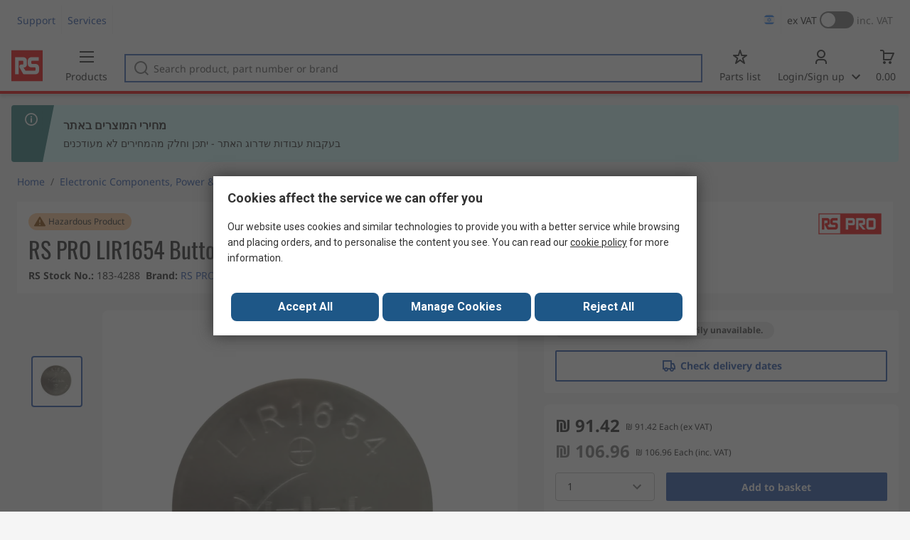

--- FILE ---
content_type: text/html; charset=utf-8
request_url: https://il.rsdelivers.com/product/rs-pro/rs-pro-lir1654-button-battery-37v-16mm-diameter/1834288
body_size: 22375
content:
<!doctype html><html class="rs-page" lang="en-IL"><head><meta charset="utf-8"/><link rel="preconnect" href="https://fonts.googleapis.com"/><link rel="preconnect" href="https://fonts.gstatic.com" crossorigin/><link defer async href="https://fonts.googleapis.com/css2?family=Roboto:wght@400;700&display=swap" rel="stylesheet"/><link rel="icon" href="/favicon.ico"/><meta name="viewport" content="width=device-width,initial-scale=1"/><meta name="theme-color" content="#000000"/><link rel="apple-touch-icon" href="/logo192.png"/><meta name="app-version" content="20240503"/><link rel="manifest" href="/manifest.json"/><title data-react-helmet="true"> RS PRO | RS PRO LIR1654 Button Battery, 3.7V, 16mm Diameter, Single | 183-4288 | RS</title>
             <meta data-react-helmet="true" http-equiv="content-language" content="en-il"/><meta data-react-helmet="true" name="twitter:card" content="summary_large_image"/><meta data-react-helmet="true" name="twitter:site" content="@RSComponents"/><meta data-react-helmet="true" name="twitter:creator" content="@RSComponents"/><meta data-react-helmet="true" name="twitter:title" content="RS PRO LIR1654 Button Battery, 3.7V, 16mm Diameter, Single"/><meta data-react-helmet="true" name="twitter:description" content=" "/><meta data-react-helmet="true" property="twitter:image" content="https://res.cloudinary.com/rsc/image/upload/b_rgb:FFFFFF,c_pad,dpr_1.0,f_auto,q_auto,w_700/c_pad,w_700/R1834288-01"/><meta data-react-helmet="true" itemprop="name" content="RS PRO LIR1654 Button Battery, 3.7V, 16mm Diameter, Single  | RS PRO  | RS Israel"/><meta data-react-helmet="true" itemprop="url" content="https://il.rsdelivers.com/product/rs-pro/rs-pro-lir1654-button-battery-37v-16mm-diameter/1834288"/><meta data-react-helmet="true" property="og:title" content="RS PRO LIR1654 Button Battery, 3.7V, 16mm Diameter, Single  | RS PRO  | RS Israel"/><meta data-react-helmet="true" property="og:url" content="https://il.rsdelivers.com/product/rs-pro/rs-pro-lir1654-button-battery-37v-16mm-diameter/1834288"/><meta data-react-helmet="true" property="og:description" content=" RS PRO | RS PRO LIR1654 Button Battery, 3.7V, 16mm Diameter, Single | 183-4288 | RS"/><meta data-react-helmet="true" property="og:site_name" content="RS Israel"/><meta data-react-helmet="true" property="og:image" content="https://res.cloudinary.com/rsc/image/upload/b_rgb:FFFFFF,c_pad,dpr_1.0,f_auto,q_auto,w_700/c_pad,w_700/R1834288-01"/><meta data-react-helmet="true" property="og:type" content="product"/><meta data-react-helmet="true" property="fb:admins" content="119366978079441"/><meta data-react-helmet="true" property="fb:locale" content="en"/><meta data-react-helmet="true" itemprop="name" content="RS PRO LIR1654 Button Battery, 3.7V, 16mm Diameter, Single  | RS PRO  | RS Israel"/><meta data-react-helmet="true" itemprop="url" content="https://il.rsdelivers.com/product/rs-pro/rs-pro-lir1654-button-battery-37v-16mm-diameter/1834288"/><meta data-react-helmet="true" property="og:title" content="RS PRO LIR1654 Button Battery, 3.7V, 16mm Diameter, Single  | RS PRO  | RS Israel"/><meta data-react-helmet="true" property="og:url" content="https://il.rsdelivers.com/product/rs-pro/rs-pro-lir1654-button-battery-37v-16mm-diameter/1834288"/><meta data-react-helmet="true" property="og:description" content=" RS PRO | RS PRO LIR1654 Button Battery, 3.7V, 16mm Diameter, Single | 183-4288 | RS"/><meta data-react-helmet="true" property="og:site_name" content="RS Israel"/><meta data-react-helmet="true" property="og:image" content="https://res.cloudinary.com/rsc/image/upload/b_rgb:FFFFFF,c_pad,dpr_1.0,f_auto,q_auto,w_700/c_pad,w_700/R1834288-01"/><meta data-react-helmet="true" property="og:type" content="product"/><meta data-react-helmet="true" property="fb:admins" content="119366978079441"/><meta data-react-helmet="true" property="fb:locale" content="en"/><meta data-react-helmet="true" property="product:price:amount" content="106.96"/><meta data-react-helmet="true" property="product:price:currency" content="ILS"/><meta data-react-helmet="true" name="pageTitle" content=" RS PRO | RS PRO LIR1654 Button Battery, 3.7V, 16mm Diameter, Single | 183-4288 | RS"/><meta data-react-helmet="true" name="keywords" content="183-4288, RS PRO, RS PRO LIR1654 Button Battery, 3.7V, 16mm Diameter, Single, Brand RS Pro, Size LIR1654, Chemistry Lithium, Nominal Voltage 3.7V, Capacity 90mAh, Terminal Type Standard, Diameter 16mm, Dimensions 16 x 5.4mm, Number of Batteries Supplied 1"/><meta data-react-helmet="true" name="description" content="183-4288, RS PRO, RS PRO LIR1654 Button Battery, 3.7V, 16mm Diameter, Single, Brand RS Pro, Size LIR1654, Chemistry Lithium, Nominal Voltage 3.7V, Capacity 90mAh"/>
             <link data-react-helmet="true" rel="preconnect" href="https://www.google.com"/><link data-react-helmet="true" rel="preconnect" href="https://www.google.com" crossorigin=""/><link data-react-helmet="true" rel="preconnect" href="https://www.google.co.uk"/><link data-react-helmet="true" rel="preconnect" href="https://www.google.co.uk" crossorigin=""/><link data-react-helmet="true" rel="preconnect" href="https://googleads.g.doubleclick.net"/><link data-react-helmet="true" rel="preconnect" href="https://googleads.g.doubleclick.net" crossorigin=""/><link data-react-helmet="true" rel="preconnect" href="https://www.google-analytics.com"/><link data-react-helmet="true" rel="preconnect" href="https://www.google-analytics.com" crossorigin=""/><link data-react-helmet="true" rel="preconnect" href="https://www.googletagmanager.com"/><link data-react-helmet="true" rel="preconnect" href="https://www.googletagmanager.com" crossorigin=""/><link data-react-helmet="true" rel="preconnect" href="https://www.googleadservices.com"/><link data-react-helmet="true" rel="preconnect" href="https://use.typekit.net"/><link data-react-helmet="true" rel="preconnect" href="https://electro.demdex.net"/><link data-react-helmet="true" rel="preconnect" href="https://rscomponentsltd.d3.sc.omtrdc.net"/><link data-react-helmet="true" rel="preconnect" href="https://s.go-mpulse.net"/><link data-react-helmet="true" rel="preconnect" href="https://trial-eum-clienttons-s.akamaihd.net"/><link data-react-helmet="true" rel="preconnect" href="https://trial-eum-clientnsv4-s.akamaihd.net"/><link data-react-helmet="true" rel="preconnect" href="https://res.cloudinary.com"/><link data-react-helmet="true" rel="preconnect" href="https://media.rsdelivers.com"/><link data-react-helmet="true" rel="preconnect" href="https://media2.rsdelivers.com"/><link data-react-helmet="true" rel="preconnect" href="https://data.privacy.ensighten.com"/><link data-react-helmet="true" rel="preconnect" href="https://nexus.ensighten.com/"/><link data-react-helmet="true" rel="canonical" href="https://il.rsdelivers.com/product/rs-pro/rs-pro-lir1654-button-battery-37v-16mm-diameter/1834288"/><link data-react-helmet="true" rel="alternate" hreflang="en-AE" title="English (Arab Emirates)" href="https://ae.rsdelivers.com/product/rs-pro/rs-pro-lir1654-button-battery-37v-16mm-diameter/1834288"/><link data-react-helmet="true" rel="alternate" hreflang="en-AZ" title="Azerbaijan" href="https://az.rsdelivers.com/product/rs-pro/rs-pro-lir1654-button-battery-37v-16mm-diameter/1834288"/><link data-react-helmet="true" rel="alternate" hreflang="pt-BR" title="Português (Brasil)" href="https://br.rsdelivers.com/product/rs-pro/rs-pro-lir1654-button-battery-37v-16mm-diameter/1834288"/><link data-react-helmet="true" rel="alternate" hreflang="es-CL" title="Español (Chile)" href="https://cl.rsdelivers.com/product/rs-pro/rs-pro-lir1654-button-battery-37v-16mm-diameter/1834288"/><link data-react-helmet="true" rel="alternate" hreflang="en-EE" title="English (Estonia)" href="https://ee.rsdelivers.com/product/rs-pro/rs-pro-lir1654-button-battery-37v-16mm-diameter/1834288"/><link data-react-helmet="true" rel="alternate" hreflang="et" title="Eesti keel" href="https://ee.rsdelivers.com/et/product/rs-pro/rs-pro-lir1654-button-battery-37v-16mm-diameter/1834288"/><link data-react-helmet="true" rel="alternate" hreflang="hr" title="Herzegovinian" href="https://hr.rsdelivers.com/product/rs-pro/rs-pro-lir1654-button-battery-37v-16mm-diameter/1834288"/><link data-react-helmet="true" rel="alternate" hreflang="sr" title="Српски" href="https://hr.rsdelivers.com/rs/product/rs-pro/rs-pro-lir1654-button-battery-37v-16mm-diameter/1834288"/><link data-react-helmet="true" rel="alternate" hreflang="bs-HR" title="Bosanski" href="https://hr.rsdelivers.com/bh/product/rs-pro/rs-pro-lir1654-button-battery-37v-16mm-diameter/1834288"/><link data-react-helmet="true" rel="alternate" hreflang="en-HR" title="English" href="https://hr.rsdelivers.com/me/product/rs-pro/rs-pro-lir1654-button-battery-37v-16mm-diameter/1834288"/><link data-react-helmet="true" rel="alternate" hreflang="en-IL" title="English (Israel)" href="https://il.rsdelivers.com/product/rs-pro/rs-pro-lir1654-button-battery-37v-16mm-diameter/1834288"/><link data-react-helmet="true" rel="alternate" hreflang="en-IN" title="English (India)" href="https://in.rsdelivers.com/product/rs-pro/rs-pro-lir1654-button-battery-37v-16mm-diameter/1834288"/><link data-react-helmet="true" rel="alternate" hreflang="ru-KZ" title="Русский (казахстан)" href="https://kz.rsdelivers.com/product/rs-pro/rs-pro-lir1654-button-battery-37v-16mm-diameter/1834288"/><link data-react-helmet="true" rel="alternate" hreflang="en-LT" title="English (Lithuania)" href="https://lt.rsdelivers.com/product/rs-pro/rs-pro-lir1654-button-battery-37v-16mm-diameter/1834288"/><link data-react-helmet="true" rel="alternate" hreflang="lt" title="Lietuvių" href="https://lt.rsdelivers.com/lt/product/rs-pro/rs-pro-lir1654-button-battery-37v-16mm-diameter/1834288"/><link data-react-helmet="true" rel="alternate" hreflang="en-LV" title="English (Latvia)" href="https://lv.rsdelivers.com/product/rs-pro/rs-pro-lir1654-button-battery-37v-16mm-diameter/1834288"/><link data-react-helmet="true" rel="alternate" hreflang="lv" title="Latviešu valoda" href="https://lv.rsdelivers.com/lv/product/rs-pro/rs-pro-lir1654-button-battery-37v-16mm-diameter/1834288"/><link data-react-helmet="true" rel="alternate" hreflang="en-LY" title="English (Libya)" href="https://ly.rsdelivers.com/product/rs-pro/rs-pro-lir1654-button-battery-37v-16mm-diameter/1834288"/><link data-react-helmet="true" rel="alternate" hreflang="en-SA" title="English (Saudi Arabia)" href="https://sa.rsdelivers.com/product/rs-pro/rs-pro-lir1654-button-battery-37v-16mm-diameter/1834288"/><link data-react-helmet="true" rel="alternate" hreflang="tr" title="Türkçe" href="https://tr.rsdelivers.com/product/rs-pro/rs-pro-lir1654-button-battery-37v-16mm-diameter/1834288"/><link data-react-helmet="true" rel="alternate" hreflang="x-default" title="English (International)" href="https://int.rsdelivers.com/product/rs-pro/rs-pro-lir1654-button-battery-37v-16mm-diameter/1834288"/><link data-react-helmet="true" rel="alternate" hreflang="ar" title="عربى" href="https://eg.rsdelivers.com/product/rs-pro/rs-pro-lir1654-button-battery-37v-16mm-diameter/1834288"/><link data-react-helmet="true" rel="alternate" hreflang="en-AG" title="English (Antigua Barbuda)" href="https://export.rsdelivers.com/product/rs-pro/rs-pro-lir1654-button-battery-37v-16mm-diameter/1834288"/><link data-react-helmet="true" rel="alternate" hreflang="en-AL" title="English (Albania)" href="https://export.rsdelivers.com/product/rs-pro/rs-pro-lir1654-button-battery-37v-16mm-diameter/1834288"/><link data-react-helmet="true" rel="alternate" hreflang="en-AR" title="English (Argentina)" href="https://export.rsdelivers.com/product/rs-pro/rs-pro-lir1654-button-battery-37v-16mm-diameter/1834288"/><link data-react-helmet="true" rel="alternate" hreflang="en-BG" title="English (Bulgaria)" href="https://export.rsdelivers.com/product/rs-pro/rs-pro-lir1654-button-battery-37v-16mm-diameter/1834288"/><link data-react-helmet="true" rel="alternate" hreflang="en-BO" title="English (Bolivia)" href="https://export.rsdelivers.com/product/rs-pro/rs-pro-lir1654-button-battery-37v-16mm-diameter/1834288"/><link data-react-helmet="true" rel="alternate" hreflang="en-CO" title="English (Colombia)" href="https://export.rsdelivers.com/product/rs-pro/rs-pro-lir1654-button-battery-37v-16mm-diameter/1834288"/><link data-react-helmet="true" rel="alternate" hreflang="en-CR" title="English (Costa Rica)" href="https://export.rsdelivers.com/product/rs-pro/rs-pro-lir1654-button-battery-37v-16mm-diameter/1834288"/><link data-react-helmet="true" rel="alternate" hreflang="en-DO" title="English (Dominican Republic)" href="https://export.rsdelivers.com/product/rs-pro/rs-pro-lir1654-button-battery-37v-16mm-diameter/1834288"/><link data-react-helmet="true" rel="alternate" hreflang="en-FO" title="English (Faroe Islands)" href="https://export.rsdelivers.com/product/rs-pro/rs-pro-lir1654-button-battery-37v-16mm-diameter/1834288"/><link data-react-helmet="true" rel="alternate" hreflang="en-GG" title="English (Guernsey)" href="https://export.rsdelivers.com/product/rs-pro/rs-pro-lir1654-button-battery-37v-16mm-diameter/1834288"/><link data-react-helmet="true" rel="alternate" hreflang="en-GP" title="English (Guadeloupe)" href="https://export.rsdelivers.com/product/rs-pro/rs-pro-lir1654-button-battery-37v-16mm-diameter/1834288"/><link data-react-helmet="true" rel="alternate" hreflang="en-IS" title="English (Iceland)" href="https://export.rsdelivers.com/product/rs-pro/rs-pro-lir1654-button-battery-37v-16mm-diameter/1834288"/><link data-react-helmet="true" rel="alternate" hreflang="en-JE" title="English (Jersey)" href="https://export.rsdelivers.com/product/rs-pro/rs-pro-lir1654-button-battery-37v-16mm-diameter/1834288"/><link data-react-helmet="true" rel="alternate" hreflang="en-MN" title="English (Mongolia)" href="https://export.rsdelivers.com/product/rs-pro/rs-pro-lir1654-button-battery-37v-16mm-diameter/1834288"/><link data-react-helmet="true" rel="alternate" hreflang="en-NP" title="English (Nepal)" href="https://export.rsdelivers.com/product/rs-pro/rs-pro-lir1654-button-battery-37v-16mm-diameter/1834288"/><link data-react-helmet="true" rel="alternate" hreflang="en-PE" title="English (Peru)" href="https://export.rsdelivers.com/product/rs-pro/rs-pro-lir1654-button-battery-37v-16mm-diameter/1834288"/><link data-react-helmet="true" rel="alternate" hreflang="en-PK" title="English (Pakistan)" href="https://export.rsdelivers.com/product/rs-pro/rs-pro-lir1654-button-battery-37v-16mm-diameter/1834288"/><link data-react-helmet="true" rel="alternate" hreflang="en-PL" title="English (Poland)" href="https://export.rsdelivers.com/product/rs-pro/rs-pro-lir1654-button-battery-37v-16mm-diameter/1834288"/><link data-react-helmet="true" rel="alternate" hreflang="en-QA" title="English (Qatar)" href="https://export.rsdelivers.com/product/rs-pro/rs-pro-lir1654-button-battery-37v-16mm-diameter/1834288"/><link data-react-helmet="true" rel="alternate" hreflang="en-SO" title="English (Somalia)" href="https://export.rsdelivers.com/product/rs-pro/rs-pro-lir1654-button-battery-37v-16mm-diameter/1834288"/><link data-react-helmet="true" rel="alternate" hreflang="en-VG" title="English (British Virgin Islands)" href="https://export.rsdelivers.com/product/rs-pro/rs-pro-lir1654-button-battery-37v-16mm-diameter/1834288"/><link data-react-helmet="true" rel="alternate" hreflang="en-BH" title="English (Bahrain)" href="https://bh.rsdelivers.com/product/rs-pro/rs-pro-lir1654-button-battery-37v-16mm-diameter/1834288"/><link data-react-helmet="true" rel="alternate" hreflang="bg" title="Bulgarian (Bulgaria)" href="https://bg.rsdelivers.com/product/rs-pro/rs-pro-lir1654-button-battery-37v-16mm-diameter/1834288"/><link data-react-helmet="true" rel="alternate" hreflang="en-OM" title="English (Oman)" href="https://om.rsdelivers.com/product/rs-pro/rs-pro-lir1654-button-battery-37v-16mm-diameter/1834288"/><link data-react-helmet="true" rel="alternate" hreflang="fr-FR" title="French (Marocco)" href="https://ma.rsdelivers.com/product/rs-pro/rs-pro-lir1654-button-battery-37v-16mm-diameter/1834288"/><link data-react-helmet="true" rel="alternate" hreflang="en-MO" title="English (Macao)" href="https://mo.rsdelivers.com/product/rs-pro/rs-pro-lir1654-button-battery-37v-16mm-diameter/1834288"/><link data-react-helmet="true" rel="alternate" hreflang="zh-MO" title="中文（澳門)" href="https://mo.rsdelivers.com/mo/product/rs-pro/rs-pro-lir1654-button-battery-37v-16mm-diameter/1834288"/>
             <script data-react-helmet="true" type="text/javascript">var rs = rs || { };
    rs.web = rs.web || { };
    rs.web.digitalData = rs.web.digitalData || {"store":"il","currencyCode":"ILS","page_type":"new product","page_name":"product:1834288","ecSystemId":"responsive","site_type":"responsive","page_creation_date":"new product – 01/02/2021","product_page_id":"1834288","product_page_desc":"RS PRO LIR1654 Button Battery, 3.7V, 16mm Diameter, Single","product_page_price":"91.42","product_node_id":["PSB_346947","PSSS_114891","PSS_409424","PSF_409459"],"mpn":"","supplier_brand":"RS PRO","Contains_POA":false,"product_page_stock_level":"unknown/error","product_video":"no video","product_page_stock_volume":"undefined"}    
    var utag_data = rs.web.digitalData;
    </script><script data-react-helmet="true" type="text/javascript" src="https://nexus.ensighten.com/rscomponents/rsdeliversprod/Bootstrap.js"></script><script data-react-helmet="true" type="application/ld+json">{"@context":"http://schema.org/","@type":"Product","@id":"https://il.rsdelivers.com/product/rs-pro/rs-pro-lir1654-button-battery-37v-16mm-diameter/1834288","name":"RS PRO LIR1654 Button Battery, 3.7V, 16mm Diameter, Single","productID":"183-4288","sku":"1834288","image":["https://res.cloudinary.com/rsc/image/upload/b_rgb:FFFFFF,c_pad,dpr_1.0,f_auto,q_auto,w_700/c_pad,w_700/R1834288-01.jpg"],"description":[],"manufacturer":"RS PRO","mpn":"","logo":"https://media.rs-online.com/brand/M3385-01.jpg.jpg","category":"Batteries & Chargers > Non-Rechargeable Batteries > Button Batteries","brand":{"@type":"Brand","name":"RS PRO"},"itemCondition":"http://schema.org/NewCondition","url":"https://il.rsdelivers.com/product/rs-pro/rs-pro-lir1654-button-battery-37v-16mm-diameter/1834288","additionalProperty":[{"@type":"PropertyValue","name":"Brand","value":"RS Pro"},{"@type":"PropertyValue","name":"Size","value":"LIR1654"},{"@type":"PropertyValue","name":"Chemistry","value":"Lithium"},{"@type":"PropertyValue","name":"Nominal Voltage","value":"3.7V"},{"@type":"PropertyValue","name":"Capacity","value":"90mAh"},{"@type":"PropertyValue","name":"Terminal Type","value":"Standard"},{"@type":"PropertyValue","name":"Diameter","value":"16mm"},{"@type":"PropertyValue","name":"Dimensions","value":"16 x 5.4mm"},{"@type":"PropertyValue","name":"Number of Batteries Supplied","value":"1"},{"@type":"PropertyValue","name":"Series","value":"LIR"},{"@type":"PropertyValue","name":"IEC Name","value":"LIR1654H"},{"@type":"PropertyValue","name":"Country of Origin","value":"China"}],"width":{"@type":"Distance","name":"60mm"},"height":{"@type":"Distance","name":"6mm"},"depth":{"@type":"Distance","name":"70mm"},"offers":{"@type":"AggregateOffer","priceCurrency":"ILS","availability":"http://schema.org/LimitedAvailability","itemCondition":"http://schema.org/NewCondition","priceValidUntil":"2026-01-21","lowPrice":106.96,"offerCount":1,"highPrice":106.96,"seller":{"@type":"Organization","name":"The Central Company for Components Ltd","email":"sales@rsisrael.co.il","telephone":"03-9517222","address":{"@type":"PostalAddress","streetAddress":"The Central Company for Components Ltd","addressRegion":"","postalCode":" P.O.B 5276 Zip code 75070","addressCountry":" ISRAEL"}},"offers":[{"@type":"Offer","priceCurrency":"ILS","price":106.96,"eligibleQuantity":{"unitCode":"C62","minValue":1,"maxValue":2147483647}}]}}</script><script data-react-helmet="true" type="application/ld+json">{"@context":"http://schema.org/","@type":"BreadcrumbList","name":"Breadcrumb","@id":"https://il.rsdelivers.com/product/rs-pro/rs-pro-lir1654-button-battery-37v-16mm-diameter/1834288","itemListElement":[{"@type":"ListItem","position":0,"item":{"@id":"https://il.rsdelivers.com/category/electronic-components-power-connectors/2","name":"Electronic Components, Power & Connectors"}},{"@type":"ListItem","position":1,"item":{"@id":"https://il.rsdelivers.com/category/batteries-chargers/6","name":"Batteries & Chargers"}},{"@type":"ListItem","position":2,"item":{"@id":"https://il.rsdelivers.com/category/non-rechargeable-batteries/3603","name":"Non-Rechargeable Batteries"}},{"@type":"ListItem","position":3,"item":{"@id":"https://il.rsdelivers.com/category/button-batteries/3830","name":"Button Batteries"}}]}</script><script data-react-helmet="true" >function showLine(stockCode) {window.location.href = '/productpage/productpage?stockcode=' + stockCode;}</script><script defer="defer" src="/static/js/main.2c5ea777.js"></script><link defer async href="/static/css/main.771ccdab.css" rel="stylesheet">
<script>(window.BOOMR_mq=window.BOOMR_mq||[]).push(["addVar",{"rua.upush":"false","rua.cpush":"false","rua.upre":"false","rua.cpre":"false","rua.uprl":"false","rua.cprl":"false","rua.cprf":"false","rua.trans":"","rua.cook":"false","rua.ims":"false","rua.ufprl":"false","rua.cfprl":"false","rua.isuxp":"false","rua.texp":"norulematch","rua.ceh":"false","rua.ueh":"false","rua.ieh.st":"0"}]);</script>
                              <script>!function(a){var e="https://s.go-mpulse.net/boomerang/",t="addEventListener";if("False"=="True")a.BOOMR_config=a.BOOMR_config||{},a.BOOMR_config.PageParams=a.BOOMR_config.PageParams||{},a.BOOMR_config.PageParams.pci=!0,e="https://s2.go-mpulse.net/boomerang/";if(window.BOOMR_API_key="KFTDU-542WM-ZXNVK-AFZK4-YY3YJ",function(){function n(e){a.BOOMR_onload=e&&e.timeStamp||(new Date).getTime()}if(!a.BOOMR||!a.BOOMR.version&&!a.BOOMR.snippetExecuted){a.BOOMR=a.BOOMR||{},a.BOOMR.snippetExecuted=!0;var i,_,o,r=document.createElement("iframe");if(a[t])a[t]("load",n,!1);else if(a.attachEvent)a.attachEvent("onload",n);r.src="javascript:void(0)",r.title="",r.role="presentation",(r.frameElement||r).style.cssText="width:0;height:0;border:0;display:none;",o=document.getElementsByTagName("script")[0],o.parentNode.insertBefore(r,o);try{_=r.contentWindow.document}catch(O){i=document.domain,r.src="javascript:var d=document.open();d.domain='"+i+"';void(0);",_=r.contentWindow.document}_.open()._l=function(){var a=this.createElement("script");if(i)this.domain=i;a.id="boomr-if-as",a.src=e+"KFTDU-542WM-ZXNVK-AFZK4-YY3YJ",BOOMR_lstart=(new Date).getTime(),this.body.appendChild(a)},_.write("<bo"+'dy onload="document._l();">'),_.close()}}(),"".length>0)if(a&&"performance"in a&&a.performance&&"function"==typeof a.performance.setResourceTimingBufferSize)a.performance.setResourceTimingBufferSize();!function(){if(BOOMR=a.BOOMR||{},BOOMR.plugins=BOOMR.plugins||{},!BOOMR.plugins.AK){var e=""=="true"?1:0,t="",n="aogqavaxyydea2lqlmwa-f-8c24e6755-clientnsv4-s.akamaihd.net",i="false"=="true"?2:1,_={"ak.v":"39","ak.cp":"850019","ak.ai":parseInt("540994",10),"ak.ol":"0","ak.cr":9,"ak.ipv":4,"ak.proto":"h2","ak.rid":"db680fd","ak.r":37607,"ak.a2":e,"ak.m":"","ak.n":"essl","ak.bpcip":"3.141.0.0","ak.cport":53714,"ak.gh":"23.198.5.42","ak.quicv":"","ak.tlsv":"tls1.3","ak.0rtt":"","ak.0rtt.ed":"","ak.csrc":"-","ak.acc":"","ak.t":"1768971052","ak.ak":"hOBiQwZUYzCg5VSAfCLimQ==dxhlWbV5ZsjKgeS0XT9VzyvBVXwUmS5SZ2PPou8dZrzhG//9+vLsl79sYw1Cbr7r5ax05AElxPNhWhusvzCd4xEkXyNHJVM3Fxal90hFCV83TsP1MNzYpmtdh08ejr07xo1tD1mCRw5op1BuY74bEO1q7a7OrePP4vD7F7WshbSuorWO8gFNfN2F9VMf4/mhFACH3nmleI9Qko7wVfF9wZ519U8949Q2dOpz3SKObIHHBo22Ejoes4xHO2gBCx7AmfIPkpKRriKSwqbutJ3baslY6J8hAhwe+7MdFLpDexpKl4v6siM7Y/GVug6bYIA3K612iC/70zrLxJppjDUWwa8K5l7afK69puExNUR3/4p/T6JQp+TfII9Dy4B5ot64xUDircLYKru75/FR58c6YWN2+rFKphYHEqhYKDOCZmE=","ak.pv":"246","ak.dpoabenc":"","ak.tf":i};if(""!==t)_["ak.ruds"]=t;var o={i:!1,av:function(e){var t="http.initiator";if(e&&(!e[t]||"spa_hard"===e[t]))_["ak.feo"]=void 0!==a.aFeoApplied?1:0,BOOMR.addVar(_)},rv:function(){var a=["ak.bpcip","ak.cport","ak.cr","ak.csrc","ak.gh","ak.ipv","ak.m","ak.n","ak.ol","ak.proto","ak.quicv","ak.tlsv","ak.0rtt","ak.0rtt.ed","ak.r","ak.acc","ak.t","ak.tf"];BOOMR.removeVar(a)}};BOOMR.plugins.AK={akVars:_,akDNSPreFetchDomain:n,init:function(){if(!o.i){var a=BOOMR.subscribe;a("before_beacon",o.av,null,null),a("onbeacon",o.rv,null,null),o.i=!0}return this},is_complete:function(){return!0}}}}()}(window);</script></head><body><noscript>You need to enable JavaScript to run this app.</noscript><div id="root"><div id="pageWrapper" class="page-wrapper"><div class="page-content-wrapper page-content-wrapper-with-banner"><div class="content"><div class="product-detail-page-component_pdp-container__dTPpz" style="--design-spark-title-height:undefinedpx"><div class="inner-page-wrapper product-detail-page-component_product-header__swJ7P"><div class="card-component_card-component__jvndg 
        
         card-component_card-radius__0xl03 product-detail-page-component_title-card__qZBwg card-component_padding__X2yJa card-component_white__8lLYD"><div class="product-detail-page-component_title-block-wrapper__84qum" data-verbolia-id="title-block-wrapper"><div class="product-detail-page-component_title-block__ZixZY"><div class="product-detail-page-component_info__lA0cx" data-verbolia-id="product-detail-page-badges"><div class="badge-component_badge-component-wrapper__dFluu"><div class="badge-component_badge-component__1AONl badge-component_yellow__hGoj3 badge-component_small__FzJ7T " style="--border-radius:4rem"><div class="badge-component_icon-wrapper__pkpWp"><svg class="badge-component_icon__7smE3" fill="currentColor" width="24" height="24" viewBox="0 0 24 24"><svg viewBox="0 0 24 24" xmlns="http://www.w3.org/2000/svg"><path d="M19.8728 17.1271L12.8083 5.44837C12.4462 4.85054 11.5453 4.85054 11.1832 5.44837L4.12712 17.1271C3.76506 17.7249 4.21974 18.4743 4.94387 18.4743H19.0644C19.7801 18.4743 20.2348 17.7249 19.8728 17.1271ZM12.842 16.7903H11.1579V15.1063H12.842V16.7903ZM12.842 13.4222H11.1579V9.21217H12.842V13.4222Z"></path></svg></svg></div><div class="badge-component_children__R4a9s  ">Hazardous Product</div></div></div></div><h1 class="title product-detail-page-component_title__SNE75">RS PRO LIR1654 Button Battery, 3.7V, 16mm Diameter, Single</h1><div class="product-detail-page-component_info__lA0cx product-detail-page-component_prod-info__8JMqb"><span><span class="product-detail-page-component_prod-info-title__OfUFs">RS Stock No.<!-- -->: </span>183-4288</span><span><span class="product-detail-page-component_prod-info-title__OfUFs">Brand<!-- -->: </span><a href="/productlist/search?query=rs%20pro">RS PRO</a></span></div></div><a href="/productlist/search?query=RS PRO"><img alt="brand-logo" src="https://media.rs-online.com/brand/M3385-01.jpg" class="product-detail-page-component_brand-logo__W1yS5"/></a></div></div></div><div class="product-detail-page-component_product-body__5pcdV" data-verbolia-id="product-detail-page-product-body"><div class="inner-page-wrapper"><div class="product-detail-page-component_top-area__v2Wnr" data-verbolia-id="top-area"><div class="product-detail-page-component_media-area__Xa6Vw" data-verbolia-id="media-area"><div class="media-carousel-component_gallery-container__rRDde"><div></div><div class="media-carousel-component_main-container__jCA9k " data-verbolia-id="media-carousel-main-container"><svg class="
        media-carousel-component_chevron__FpUG6
        media-carousel-component_left__8BQlC
        media-carousel-component_hide__q463- 
        media-carousel-component_disabled__Q69zI" fill="currentColor" width="24" height="24" viewBox="0 0 24 24"><svg xmlns="http://www.w3.org/2000/svg" viewBox="0 0 24 24"><path d="M13.295 6.705a.997.997 0 0 1 1.411 1.41L10.83 12l3.876 3.885a.997.997 0 0 1-1.411 1.41l-4.588-4.588a1 1 0 0 1 0-1.414l4.588-4.588z"></path></svg></svg><svg class="
          media-carousel-component_chevron__FpUG6
        media-carousel-component_right__G+F+D
        media-carousel-component_hide__q463- 
        media-carousel-component_disabled__Q69zI" fill="currentColor" width="24" height="24" viewBox="0 0 24 24"><svg xmlns="http://www.w3.org/2000/svg" viewBox="0 0 24 24"><path d="M10.115 6.705a.998.998 0 0 0-1.411 1.41L12.58 12l-3.876 3.885a.998.998 0 0 0 1.411 1.41l4.588-4.588a1 1 0 0 0 0-1.414l-4.588-4.588z"></path></svg></svg></div><div class="media-carousel-component_pi-wrapper__m-lEy" data-verbolia-id="media-carousel-counter"></div><div class="media-carousel-component_modal-wrapper__JIjh0 media-carousel-component_hide__q463-"></div></div><div class="product-detail-page-component_expand-search-btns__wiQNF" data-verbolia-id="expand-search-btns"><a class="button-component_button-component__Q1Ue2 button-component_outline__rWJfd button-component_default__id1n-     " tabindex="0" aria-disabled="false" data-verbolia-id="view-all-in-category" href="/browse/electronic-components-power-connectors/batteries-chargers/non-rechargeable-batteries/button-batteries"><span class="">View all in Button Batteries</span></a><button type="button" class="button-component_button-component__Q1Ue2 button-component_outline__rWJfd button-component_default__id1n-     " tabindex="0"><span class="">Search for similar products</span></button></div><div id="product-info-desktop" class="product-detail-page-component_product-info-desktop__uWRK6"><div class="product-detail-page-component_product-cards__rRday"><div class="card-component_card-component__jvndg 
        
         card-component_corner-round__UYp5y technical-documents-component_documents-container__5bYtS card-component_padding__X2yJa card-component_white__8lLYD" data-verbolia-id="technical-documents-container"><p class="technical-documents-component_title__tJZQt">Technical documents</p><div class="technical-documents-component_documents__MQkG2"><div class="technical-documents-component_doc-wrapper__vyShu"><div class="technical-documents-component_doc-container__-BrCF"><div class="technical-documents-component_icon__gFRaN "><svg fill="currentColor" width="24" height="24" viewBox="0 0 24 24"><svg xmlns="http://www.w3.org/2000/svg" viewBox="-4 0 32 24"><path d="M20.546 5.65 15.95 1.054A3.578 3.578 0 0 0 13.404 0H3.6a1.2 1.2 0 0 0-1.2 1.2v21.6A1.2 1.2 0 0 0 3.6 24h16.8a1.2 1.2 0 0 0 1.2-1.2V8.194c0-.963-.375-1.865-1.054-2.547v.003ZM14.31 2.808l4.485 4.486A3.615 3.615 0 0 0 18 7.202h-3.6V3.6c0-.274-.034-.538-.091-.794v.002Zm4.89 18.794H4.8V2.4h6A1.2 1.2 0 0 1 12 3.6v6h6a1.2 1.2 0 0 1 1.2 1.2v10.802Z"></path></svg></svg></div><div class="technical-documents-component_document__rUPlx"><div class="technical-documents-component_links__CKcvd"><button type="button" class="button-component_button-component__Q1Ue2 button-component_text__0M7v4 button-component_default__id1n-  technical-documents-component_link__ZLOee   " tabindex="0" target="_blank"><span class="">RoHS Certificate of Compliance</span></button></div></div></div></div><div class="technical-documents-component_doc-wrapper__vyShu"><div class="technical-documents-component_doc-container__-BrCF"><div class="technical-documents-component_icon__gFRaN "><svg fill="currentColor" width="24" height="24" viewBox="0 0 24 24"><svg xmlns="http://www.w3.org/2000/svg" viewBox="-4 0 32 24"><path d="M20.546 5.65 15.95 1.054A3.578 3.578 0 0 0 13.404 0H3.6a1.2 1.2 0 0 0-1.2 1.2v21.6A1.2 1.2 0 0 0 3.6 24h16.8a1.2 1.2 0 0 0 1.2-1.2V8.194c0-.963-.375-1.865-1.054-2.547v.003ZM14.31 2.808l4.485 4.486A3.615 3.615 0 0 0 18 7.202h-3.6V3.6c0-.274-.034-.538-.091-.794v.002Zm4.89 18.794H4.8V2.4h6A1.2 1.2 0 0 1 12 3.6v6h6a1.2 1.2 0 0 1 1.2 1.2v10.802Z"></path></svg></svg></div><div class="technical-documents-component_document__rUPlx"><div class="technical-documents-component_links__CKcvd"><button type="button" class="button-component_button-component__Q1Ue2 button-component_text__0M7v4 button-component_default__id1n-  technical-documents-component_link__ZLOee   " tabindex="0" target="_blank"><span class="">Statement of Conformity</span></button></div></div></div></div></div></div><div class="card-component_card-component__jvndg 
        
         card-component_card-radius__0xl03 product-detail-page-component_specifications__uoEQR card-component_padding__X2yJa card-component_white__8lLYD" data-verbolia-id="product-detail-page-specifications"><p class="card-component_title__-JnZR product-detail-page-component_card-title__KhB3f">Specifications</p><div class="product-detail-page-component_spec-list__dBSkc" data-verbolia-id="spec-list"><div class="product-detail-page-component_spec__+t6Gl"><p class="snippet product-detail-page-component_label__WHOyk">Brand</p><a class="snippet product-detail-page-component_value__oHI1h product-detail-page-component_brand-link-spec__SVwFh" href="/productlist/search?query=rs pro">RS Pro</a></div><div class="product-detail-page-component_spec__+t6Gl"><p class="snippet product-detail-page-component_label__WHOyk">Size</p><p class="snippet product-detail-page-component_value__oHI1h">LIR1654</p></div><div class="product-detail-page-component_spec__+t6Gl"><p class="snippet product-detail-page-component_label__WHOyk">Chemistry</p><p class="snippet product-detail-page-component_value__oHI1h">Lithium</p></div><div class="product-detail-page-component_spec__+t6Gl"><p class="snippet product-detail-page-component_label__WHOyk">Nominal Voltage</p><p class="snippet product-detail-page-component_value__oHI1h">3.7V</p></div><div class="product-detail-page-component_spec__+t6Gl"><p class="snippet product-detail-page-component_label__WHOyk">Capacity</p><p class="snippet product-detail-page-component_value__oHI1h">90mAh</p></div><div class="product-detail-page-component_spec__+t6Gl"><p class="snippet product-detail-page-component_label__WHOyk">Terminal Type</p><p class="snippet product-detail-page-component_value__oHI1h">Standard</p></div><div class="product-detail-page-component_spec__+t6Gl"><p class="snippet product-detail-page-component_label__WHOyk">Diameter</p><p class="snippet product-detail-page-component_value__oHI1h">16mm</p></div><div class="product-detail-page-component_spec__+t6Gl"><p class="snippet product-detail-page-component_label__WHOyk">Dimensions</p><p class="snippet product-detail-page-component_value__oHI1h">16 x 5.4mm</p></div><div class="product-detail-page-component_spec__+t6Gl"><p class="snippet product-detail-page-component_label__WHOyk">Number of Batteries Supplied</p><p class="snippet product-detail-page-component_value__oHI1h">1</p></div><div class="product-detail-page-component_spec__+t6Gl"><p class="snippet product-detail-page-component_label__WHOyk">Series</p><p class="snippet product-detail-page-component_value__oHI1h">LIR</p></div><div class="product-detail-page-component_spec__+t6Gl"><p class="snippet product-detail-page-component_label__WHOyk">IEC Name</p><p class="snippet product-detail-page-component_value__oHI1h">LIR1654H</p></div><div class="product-detail-page-component_spec__+t6Gl"><p class="snippet product-detail-page-component_label__WHOyk">Country of Origin</p><p class="snippet product-detail-page-component_value__oHI1h">China</p></div></div></div><div class="product-detail-page-component_lte-tablet-design-spark-banner-not-visible__0AiSg"></div><div class="product-detail-page-component_alternative-products-lte-tablet__D4Ayw" data-verbolia-id="alternative-products-tablet"></div></div></div></div><div class="product-detail-page-component_price-area-wrapper__O7UFS" data-verbolia-id="price-area-wrapper"><div class="product-detail-page-component_price-area__SbXDp" data-verbolia-id="price-area"><div class="card-component_card-component__jvndg 
        
         card-component_corner-round__UYp5y product-detail-page-component_stock__cmo9r product-detail-page-component_DTP-stock__ySTbv card-component_padding__X2yJa card-component_white__8lLYD" data-verbolia-id="product-detail-page-dtp-stock"><div class="dtp-stock-badge-component_dtp-stock-badge-container__TA31L undefined"><div class="badge-component_badge-component-wrapper__dFluu"><div class="badge-component_badge-component__1AONl badge-component_mono__koGs9 badge-component_small__FzJ7T " style="--border-radius:4rem"><div class="badge-component_icon-wrapper__pkpWp"><svg class="badge-component_icon__7smE3" fill="currentColor" width="24" height="24" viewBox="0 0 24 24"><svg viewBox="0 0 24 24" xmlns="http://www.w3.org/2000/svg"><path d="M19.8728 17.1271L12.8083 5.44837C12.4462 4.85054 11.5453 4.85054 11.1832 5.44837L4.12712 17.1271C3.76506 17.7249 4.21974 18.4743 4.94387 18.4743H19.0644C19.7801 18.4743 20.2348 17.7249 19.8728 17.1271ZM12.842 16.7903H11.1579V15.1063H12.842V16.7903ZM12.842 13.4222H11.1579V9.21217H12.842V13.4222Z"></path></svg></svg></div><div class="badge-component_children__R4a9s  "><p class="dtp-stock-badge-component_stock-title__IcT4x"><b>Stock information temporarily unavailable.</b></p></div></div></div></div><button type="button" class="button-component_button-component__Q1Ue2 button-component_outline__rWJfd button-component_default__id1n-     button-component_disabled__PnyTE" tabindex="-1" disabled="" aria-label="van" id="checkDeliveryDates"><svg class="button-component_icon__wbmY7" fill="currentColor" width="24" height="24" viewBox="0 0 24 24"><svg viewBox="0 0 24 24" xmlns="http://www.w3.org/2000/svg"><path fill-rule="evenodd" clip-rule="evenodd" d="M14 6H5V15H5.76389C6.31321 14.3863 7.1115 14 8 14C8.8885 14 9.68679 14.3863 10.2361 15H13.7639C13.8382 14.917 13.917 14.8382 14 14.7639V8V6ZM16 14C16.8885 14 17.6868 14.3863 18.2361 15H19V12.9244L17.7003 10H16V14ZM19 17H21V12.5L19 8H16V4H3V17H5C5 18.6569 6.34315 20 8 20C9.65685 20 11 18.6569 11 17H13C13 18.6569 14.3431 20 16 20C17.6569 20 19 18.6569 19 17ZM8 18C8.55228 18 9 17.5523 9 17C9 16.4477 8.55228 16 8 16C7.44772 16 7 16.4477 7 17C7 17.5523 7.44772 18 8 18ZM16 18C16.5523 18 17 17.5523 17 17C17 16.4477 16.5523 16 16 16C15.4477 16 15 16.4477 15 17C15 17.5523 15.4477 18 16 18Z"></path></svg></svg><span class="">Check delivery dates</span></button></div><div><div class="price-area-component_pricing-container-wrapper__mUA56"><div class="card-component_card-component__jvndg 
        
          price-area-component_pricing-container__L0zDQ card-component_padding__X2yJa card-component_white__8lLYD"><div class="add-to-basket-cta-component_add-to-basket-cta__jMmkW"><div class="add-to-basket-cta-component_price-details__ed7c-" data-verbolia-id="add-to-basket-cta-price-details"><div class="add-to-basket-cta-component_price-line__irLxT add-to-basket-cta-component_greater-equal-eight-char__3TCWu"><div class="add-to-basket-cta-component_price-block__5-szc add-to-basket-cta-component_selected__UgPa5 "><div class="add-to-basket-cta-component_price__BnOPi add-to-basket-cta-component_single-price__X5q-e"><div class="add-to-basket-cta-component_unit-price-container__bdawJ"><p class="add-to-basket-cta-component_unit-price__eWEb+">₪ 91.42</p></div></div><p class="add-to-basket-cta-component_container__Uik5K">₪ 91.42<!-- --> <!-- -->Each<!-- --> <!-- -->(ex VAT)</p></div><div class="add-to-basket-cta-component_price-block__5-szc  "><div class="add-to-basket-cta-component_price__BnOPi add-to-basket-cta-component_single-price__X5q-e"><div class="add-to-basket-cta-component_unit-price-container__bdawJ"><p class="add-to-basket-cta-component_unit-price__eWEb+">₪ 106.96</p></div></div><p class="add-to-basket-cta-component_container__Uik5K">₪ 106.96<!-- --> <!-- -->Each<!-- --> <!-- -->(inc. VAT)</p></div></div><div class="snippet add-to-basket-cta-component_title__nbhNv">RS PRO LIR1654 Button Battery, 3.7V, 16mm Diameter, Single</div></div><div class="add-to-basket-cta-component_cta-area-wrapper__rnk5q " data-verbolia-id="add-to-basket-cta-area-wrapper"><div class="add-to-basket-cta-component_cta-area__3aJhV" data-verbolia-id="add-to-basket-cta-area"><div class="qty-selector-dropdown-component_qty-selector-dropdown-wrapper__RHwJs add-to-basket-cta-component_qty-selector__OqWNq"><div style="--display-search-modal:none;--display-slide-up:block" class="dropdown-component_dropdown-component__6vB8z qty-selector-dropdown-component_qty-selector-dropdown__RWOCB  dropdown-component_white__KwtNx"><div class="dropdown-component_info__ve0eJ"></div><div class="dropdown-component_dropdown-wrapper__xvVHP"><div><div tabindex="0" data-testid="dropdown" class="dropdown-component_option-container__9-7pH
           
              dropdown-component_search-div__ANXLP"><div class="dropdown-component_selected-option__8SJj5" data-testid="selected-elt"><p>1</p></div><svg class="dropdown-component_icon__XiZw0" fill="currentColor" width="24" height="24" viewBox="0 0 24 24"><svg xmlns="http://www.w3.org/2000/svg" viewBox="0 0 24 24"><path d="M16.59 8.59L12 13.17 7.41 8.59 6 10l6 6 6-6z"></path><path d="M0 0h24v24H0z" fill="none"></path></svg></svg></div></div><div data-testid="dropdown-content" class="dropdown-component_dropdown-content__40-hq hide  "><div class="dropdown-component_mobile-header__DKjAv"><span class="dropdown-component_placeholder__3hS37"></span><svg data-testid="close-icon" fill="currentColor" width="24" height="24" viewBox="0 0 24 24"><svg xmlns="http://www.w3.org/2000/svg" viewBox="0 0 24 24"><path d="M19 6.41L17.59 5 12 10.59 6.41 5 5 6.41 10.59 12 5 17.59 6.41 19 12 13.41 17.59 19 19 17.59 13.41 12z"></path><path d="M0 0h24v24H0z" fill="none"></path></svg></svg></div><div><div class=""><div class="dropdown-component_additional-info__41-10">Available in multiples of 1</div><div class="dropdown-component_dropdown-item__CjHWF  " id="1" data-testid="1" tabindex="0"><div class="qty-selector-dropdown-component_qty-opt__SszqR"><span>1</span><span class="qty-selector-dropdown-component_qty-price__k-By6">₪ 91.42</span></div></div><div class="dropdown-component_dropdown-item__CjHWF  " id="2" data-testid="2" tabindex="0"><div class="qty-selector-dropdown-component_qty-opt__SszqR"><span>2</span><span class="qty-selector-dropdown-component_qty-price__k-By6">₪ 182.85</span></div></div><div class="dropdown-component_dropdown-item__CjHWF  " id="3" data-testid="3" tabindex="0"><div class="qty-selector-dropdown-component_qty-opt__SszqR"><span>3</span><span class="qty-selector-dropdown-component_qty-price__k-By6">₪ 274.28</span></div></div><div class="dropdown-component_dropdown-item__CjHWF  " id="4" data-testid="4" tabindex="0"><div class="qty-selector-dropdown-component_qty-opt__SszqR"><span>4</span><span class="qty-selector-dropdown-component_qty-price__k-By6">₪ 365.70</span></div></div><div class="dropdown-component_dropdown-item__CjHWF  " id="5" data-testid="5" tabindex="0"><div class="qty-selector-dropdown-component_qty-opt__SszqR"><span>5</span><span class="qty-selector-dropdown-component_qty-price__k-By6">₪ 457.12</span></div></div><div class="dropdown-component_dropdown-item__CjHWF  " id="6" data-testid="6" tabindex="0"><div class="qty-selector-dropdown-component_qty-opt__SszqR"><span>6</span><span class="qty-selector-dropdown-component_qty-price__k-By6">₪ 548.55</span></div></div><div class="dropdown-component_dropdown-item__CjHWF  " id="7" data-testid="7" tabindex="0"><div class="qty-selector-dropdown-component_qty-opt__SszqR"><span>7</span><span class="qty-selector-dropdown-component_qty-price__k-By6">₪ 639.98</span></div></div><div class="dropdown-component_dropdown-item__CjHWF  " id="8" data-testid="8" tabindex="0"><div class="qty-selector-dropdown-component_qty-opt__SszqR"><span>8</span><span class="qty-selector-dropdown-component_qty-price__k-By6">₪ 731.40</span></div></div><div class="dropdown-component_dropdown-item__CjHWF  " id="9" data-testid="9" tabindex="0"><div class="qty-selector-dropdown-component_qty-opt__SszqR"><span>9</span><span class="qty-selector-dropdown-component_qty-price__k-By6">₪ 822.82</span></div></div><div class="dropdown-component_dropdown-item__CjHWF  " id="10" data-testid="10" tabindex="0"><div class="qty-selector-dropdown-component_qty-opt__SszqR"><span>10</span><span class="qty-selector-dropdown-component_qty-price__k-By6">₪ 914.25</span></div></div><div class="dropdown-component_dropdown-item__CjHWF  " id="11" data-testid="11" tabindex="0"><div class="qty-selector-dropdown-component_qty-opt__SszqR"><span>11</span><span class="qty-selector-dropdown-component_qty-price__k-By6">₪ 1,005.68</span></div></div><div class="dropdown-component_dropdown-item__CjHWF  " id="12" data-testid="12" tabindex="0"><div class="qty-selector-dropdown-component_qty-opt__SszqR"><span>12</span><span class="qty-selector-dropdown-component_qty-price__k-By6">₪ 1,097.10</span></div></div><div class="dropdown-component_dropdown-item__CjHWF  " id="13" data-testid="13" tabindex="0"><div class="qty-selector-dropdown-component_qty-opt__SszqR"><span>13</span><span class="qty-selector-dropdown-component_qty-price__k-By6">₪ 1,188.52</span></div></div><div class="dropdown-component_dropdown-item__CjHWF  " id="14" data-testid="14" tabindex="0"><div class="qty-selector-dropdown-component_qty-opt__SszqR"><span>14</span><span class="qty-selector-dropdown-component_qty-price__k-By6">₪ 1,279.95</span></div></div><div class="dropdown-component_dropdown-item__CjHWF dropdown-component_last__JAJKe " id="15" data-testid="15" tabindex="0"><div class="qty-selector-dropdown-component_qty-opt__SszqR"><span>15</span><span class="qty-selector-dropdown-component_qty-price__k-By6">₪ 1,371.38</span></div></div></div></div></div></div><div class="dropdown-component_overlay__WCEMz hide"></div></div></div><button type="button" class="button-component_button-component__Q1Ue2 button-component_primary__fm3fv button-component_default__id1n-  add-to-basket-cta-component_add__98K-Q   button-component_disabled__PnyTE" tabindex="-1" disabled=""><span class="">Add to basket</span></button></div><p class="add-to-basket-cta-component_error__jWjp3"></p></div><button type="button" class="button-component_button-component__Q1Ue2 button-component_text__0M7v4 button-component_default__id1n-  add-to-basket-cta-component_add-parts__4TpXi    " tabindex="0" aria-label="star-outline" data-verbolia-id="add-parts"><svg class="button-component_icon__wbmY7" fill="currentColor" width="24" height="24" viewBox="0 0 24 24"><svg viewBox="0 0 24 24" xmlns="http://www.w3.org/2000/svg"><path d="M21.9475 9.68723C21.8135 9.27727 21.4296 8.9993 20.9976 8.9993H15.0522L12.9464 2.68393C12.8105 2.27597 12.4285 2 11.9985 2C11.5686 2 11.1866 2.27597 11.0506 2.68393L8.94484 8.9993H2.99943C2.56747 8.9993 2.18351 9.27727 2.04953 9.68723C1.91554 10.0972 2.05953 10.5491 2.40749 10.8051L7.17701 14.3028L5.05123 20.6821C4.91324 21.0961 5.05923 21.55 5.41119 21.806C5.76315 22.062 6.23911 22.062 6.59107 21.806L11.9985 17.8404L17.406 21.806C17.582 21.936 17.79 22 17.9979 22C18.2059 22 18.4119 21.936 18.5879 21.808C18.9398 21.552 19.0858 21.0961 18.9478 20.6841L16.822 14.3048L21.5916 10.8071C21.9395 10.5511 22.0855 10.1012 21.9495 9.68923L21.9475 9.68723ZM15.0482 13.1209C14.6983 13.3769 14.5543 13.8308 14.6903 14.2428L16.0541 18.3324L12.5885 15.7906C12.2365 15.5326 11.7586 15.5326 11.4066 15.7906L7.94094 18.3324L9.3048 14.2408C9.44279 13.8288 9.2968 13.3749 8.94684 13.1189L6.05313 10.9971H9.66477C10.0947 10.9971 10.4767 10.7211 10.6127 10.3132L11.9965 6.15958L13.3804 10.3132C13.5164 10.7211 13.8983 10.9971 14.3283 10.9971H17.9399L15.0462 13.1189L15.0482 13.1209Z"></path></svg></svg><span class="">Add to parts list</span></button></div></div><div style="--fixed-cta-height:undefinedpx" class="price-area-component_fixed-cta__8Prm+ price-area-component_hide__x37ng "><div class="inner-page-wrapper price-area-component_fixed-cta-content__LAEDu"><div class="card-component_card-component__jvndg 
        
          price-area-component_pricing-container__L0zDQ card-component_padding__X2yJa card-component_white__8lLYD"><div class="add-to-basket-cta-component_add-to-basket-cta__jMmkW"><div class="add-to-basket-cta-component_price-details__ed7c-" data-verbolia-id="add-to-basket-cta-price-details"><div class="add-to-basket-cta-component_price-line__irLxT add-to-basket-cta-component_greater-equal-eight-char__3TCWu"><div class="add-to-basket-cta-component_price-block__5-szc add-to-basket-cta-component_selected__UgPa5 "><div class="add-to-basket-cta-component_price__BnOPi add-to-basket-cta-component_single-price__X5q-e"><div class="add-to-basket-cta-component_unit-price-container__bdawJ"><p class="add-to-basket-cta-component_unit-price__eWEb+">₪ 91.42</p></div></div><p class="add-to-basket-cta-component_container__Uik5K">₪ 91.42<!-- --> <!-- -->Each<!-- --> <!-- -->(ex VAT)</p></div><div class="add-to-basket-cta-component_price-block__5-szc  "><div class="add-to-basket-cta-component_price__BnOPi add-to-basket-cta-component_single-price__X5q-e"><div class="add-to-basket-cta-component_unit-price-container__bdawJ"><p class="add-to-basket-cta-component_unit-price__eWEb+">₪ 106.96</p></div></div><p class="add-to-basket-cta-component_container__Uik5K">₪ 106.96<!-- --> <!-- -->Each<!-- --> <!-- -->(inc. VAT)</p></div></div><div class="snippet add-to-basket-cta-component_title__nbhNv">RS PRO LIR1654 Button Battery, 3.7V, 16mm Diameter, Single</div></div><div class="add-to-basket-cta-component_cta-area-wrapper__rnk5q add-to-basket-cta-component_fixed-cta-area-wrapper__xG9CH" data-verbolia-id="add-to-basket-cta-area-wrapper"><div class="dtp-stock-badge-component_dtp-stock-badge-container__TA31L undefined"><div class="badge-component_badge-component-wrapper__dFluu"><div class="badge-component_badge-component__1AONl badge-component_mono__koGs9 badge-component_small__FzJ7T " style="--border-radius:4rem"><div class="badge-component_icon-wrapper__pkpWp"><svg class="badge-component_icon__7smE3" fill="currentColor" width="24" height="24" viewBox="0 0 24 24"><svg viewBox="0 0 24 24" xmlns="http://www.w3.org/2000/svg"><path d="M19.8728 17.1271L12.8083 5.44837C12.4462 4.85054 11.5453 4.85054 11.1832 5.44837L4.12712 17.1271C3.76506 17.7249 4.21974 18.4743 4.94387 18.4743H19.0644C19.7801 18.4743 20.2348 17.7249 19.8728 17.1271ZM12.842 16.7903H11.1579V15.1063H12.842V16.7903ZM12.842 13.4222H11.1579V9.21217H12.842V13.4222Z"></path></svg></svg></div><div class="badge-component_children__R4a9s  "><p class="dtp-stock-badge-component_stock-title__IcT4x"><b>Stock information temporarily unavailable.</b></p></div></div></div></div><div class="add-to-basket-cta-component_cta-area__3aJhV" data-verbolia-id="add-to-basket-cta-area"><div class="qty-selector-dropdown-component_qty-selector-dropdown-wrapper__RHwJs add-to-basket-cta-component_qty-selector__OqWNq"><div style="--display-search-modal:none;--display-slide-up:block" class="dropdown-component_dropdown-component__6vB8z qty-selector-dropdown-component_qty-selector-dropdown__RWOCB  dropdown-component_white__KwtNx"><div class="dropdown-component_info__ve0eJ"></div><div class="dropdown-component_dropdown-wrapper__xvVHP"><div><div tabindex="0" data-testid="dropdown" class="dropdown-component_option-container__9-7pH
           
              dropdown-component_search-div__ANXLP"><div class="dropdown-component_selected-option__8SJj5" data-testid="selected-elt"><p>1</p></div><svg class="dropdown-component_icon__XiZw0" fill="currentColor" width="24" height="24" viewBox="0 0 24 24"><svg xmlns="http://www.w3.org/2000/svg" viewBox="0 0 24 24"><path d="M16.59 8.59L12 13.17 7.41 8.59 6 10l6 6 6-6z"></path><path d="M0 0h24v24H0z" fill="none"></path></svg></svg></div></div><div data-testid="dropdown-content" class="dropdown-component_dropdown-content__40-hq hide  "><div class="dropdown-component_mobile-header__DKjAv"><span class="dropdown-component_placeholder__3hS37"></span><svg data-testid="close-icon" fill="currentColor" width="24" height="24" viewBox="0 0 24 24"><svg xmlns="http://www.w3.org/2000/svg" viewBox="0 0 24 24"><path d="M19 6.41L17.59 5 12 10.59 6.41 5 5 6.41 10.59 12 5 17.59 6.41 19 12 13.41 17.59 19 19 17.59 13.41 12z"></path><path d="M0 0h24v24H0z" fill="none"></path></svg></svg></div><div><div class=""><div class="dropdown-component_additional-info__41-10">Available in multiples of 1</div><div class="dropdown-component_dropdown-item__CjHWF  " id="1" data-testid="1" tabindex="0"><div class="qty-selector-dropdown-component_qty-opt__SszqR"><span>1</span><span class="qty-selector-dropdown-component_qty-price__k-By6">₪ 91.42</span></div></div><div class="dropdown-component_dropdown-item__CjHWF  " id="2" data-testid="2" tabindex="0"><div class="qty-selector-dropdown-component_qty-opt__SszqR"><span>2</span><span class="qty-selector-dropdown-component_qty-price__k-By6">₪ 182.85</span></div></div><div class="dropdown-component_dropdown-item__CjHWF  " id="3" data-testid="3" tabindex="0"><div class="qty-selector-dropdown-component_qty-opt__SszqR"><span>3</span><span class="qty-selector-dropdown-component_qty-price__k-By6">₪ 274.28</span></div></div><div class="dropdown-component_dropdown-item__CjHWF  " id="4" data-testid="4" tabindex="0"><div class="qty-selector-dropdown-component_qty-opt__SszqR"><span>4</span><span class="qty-selector-dropdown-component_qty-price__k-By6">₪ 365.70</span></div></div><div class="dropdown-component_dropdown-item__CjHWF  " id="5" data-testid="5" tabindex="0"><div class="qty-selector-dropdown-component_qty-opt__SszqR"><span>5</span><span class="qty-selector-dropdown-component_qty-price__k-By6">₪ 457.12</span></div></div><div class="dropdown-component_dropdown-item__CjHWF  " id="6" data-testid="6" tabindex="0"><div class="qty-selector-dropdown-component_qty-opt__SszqR"><span>6</span><span class="qty-selector-dropdown-component_qty-price__k-By6">₪ 548.55</span></div></div><div class="dropdown-component_dropdown-item__CjHWF  " id="7" data-testid="7" tabindex="0"><div class="qty-selector-dropdown-component_qty-opt__SszqR"><span>7</span><span class="qty-selector-dropdown-component_qty-price__k-By6">₪ 639.98</span></div></div><div class="dropdown-component_dropdown-item__CjHWF  " id="8" data-testid="8" tabindex="0"><div class="qty-selector-dropdown-component_qty-opt__SszqR"><span>8</span><span class="qty-selector-dropdown-component_qty-price__k-By6">₪ 731.40</span></div></div><div class="dropdown-component_dropdown-item__CjHWF  " id="9" data-testid="9" tabindex="0"><div class="qty-selector-dropdown-component_qty-opt__SszqR"><span>9</span><span class="qty-selector-dropdown-component_qty-price__k-By6">₪ 822.82</span></div></div><div class="dropdown-component_dropdown-item__CjHWF  " id="10" data-testid="10" tabindex="0"><div class="qty-selector-dropdown-component_qty-opt__SszqR"><span>10</span><span class="qty-selector-dropdown-component_qty-price__k-By6">₪ 914.25</span></div></div><div class="dropdown-component_dropdown-item__CjHWF  " id="11" data-testid="11" tabindex="0"><div class="qty-selector-dropdown-component_qty-opt__SszqR"><span>11</span><span class="qty-selector-dropdown-component_qty-price__k-By6">₪ 1,005.68</span></div></div><div class="dropdown-component_dropdown-item__CjHWF  " id="12" data-testid="12" tabindex="0"><div class="qty-selector-dropdown-component_qty-opt__SszqR"><span>12</span><span class="qty-selector-dropdown-component_qty-price__k-By6">₪ 1,097.10</span></div></div><div class="dropdown-component_dropdown-item__CjHWF  " id="13" data-testid="13" tabindex="0"><div class="qty-selector-dropdown-component_qty-opt__SszqR"><span>13</span><span class="qty-selector-dropdown-component_qty-price__k-By6">₪ 1,188.52</span></div></div><div class="dropdown-component_dropdown-item__CjHWF  " id="14" data-testid="14" tabindex="0"><div class="qty-selector-dropdown-component_qty-opt__SszqR"><span>14</span><span class="qty-selector-dropdown-component_qty-price__k-By6">₪ 1,279.95</span></div></div><div class="dropdown-component_dropdown-item__CjHWF dropdown-component_last__JAJKe " id="15" data-testid="15" tabindex="0"><div class="qty-selector-dropdown-component_qty-opt__SszqR"><span>15</span><span class="qty-selector-dropdown-component_qty-price__k-By6">₪ 1,371.38</span></div></div></div></div></div></div><div class="dropdown-component_overlay__WCEMz hide"></div></div></div><button type="button" class="button-component_button-component__Q1Ue2 button-component_primary__fm3fv button-component_default__id1n-  add-to-basket-cta-component_add__98K-Q   button-component_disabled__PnyTE" tabindex="-1" disabled=""><span class="">Add to basket</span></button></div><p class="add-to-basket-cta-component_error__jWjp3"></p></div><button type="button" class="button-component_button-component__Q1Ue2 button-component_text__0M7v4 button-component_default__id1n-  add-to-basket-cta-component_add-parts__4TpXi    " tabindex="0" aria-label="star-outline" data-verbolia-id="add-parts"><svg class="button-component_icon__wbmY7" fill="currentColor" width="24" height="24" viewBox="0 0 24 24"><svg viewBox="0 0 24 24" xmlns="http://www.w3.org/2000/svg"><path d="M21.9475 9.68723C21.8135 9.27727 21.4296 8.9993 20.9976 8.9993H15.0522L12.9464 2.68393C12.8105 2.27597 12.4285 2 11.9985 2C11.5686 2 11.1866 2.27597 11.0506 2.68393L8.94484 8.9993H2.99943C2.56747 8.9993 2.18351 9.27727 2.04953 9.68723C1.91554 10.0972 2.05953 10.5491 2.40749 10.8051L7.17701 14.3028L5.05123 20.6821C4.91324 21.0961 5.05923 21.55 5.41119 21.806C5.76315 22.062 6.23911 22.062 6.59107 21.806L11.9985 17.8404L17.406 21.806C17.582 21.936 17.79 22 17.9979 22C18.2059 22 18.4119 21.936 18.5879 21.808C18.9398 21.552 19.0858 21.0961 18.9478 20.6841L16.822 14.3048L21.5916 10.8071C21.9395 10.5511 22.0855 10.1012 21.9495 9.68923L21.9475 9.68723ZM15.0482 13.1209C14.6983 13.3769 14.5543 13.8308 14.6903 14.2428L16.0541 18.3324L12.5885 15.7906C12.2365 15.5326 11.7586 15.5326 11.4066 15.7906L7.94094 18.3324L9.3048 14.2408C9.44279 13.8288 9.2968 13.3749 8.94684 13.1189L6.05313 10.9971H9.66477C10.0947 10.9971 10.4767 10.7211 10.6127 10.3132L11.9965 6.15958L13.3804 10.3132C13.5164 10.7211 13.8983 10.9971 14.3283 10.9971H17.9399L15.0462 13.1189L15.0482 13.1209Z"></path></svg></svg><span class="">Add to parts list</span></button></div></div></div></div></div></div><div class="product-detail-page-component_desktop-banners-not-visible__+ZNPE" data-verbolia-id="product-detail-page-banners-desktop"></div></div></div></div><div class="product-detail-page-component_alternative-products-gte-desktop__ousSg"></div></div><div id="product-info-not-desktop" class="inner-page-wrapper product-detail-page-component_product-info__frYns"><div class="product-detail-page-component_product-cards__rRday"><div class="card-component_card-component__jvndg 
        
         card-component_corner-round__UYp5y technical-documents-component_documents-container__5bYtS card-component_padding__X2yJa card-component_white__8lLYD" data-verbolia-id="technical-documents-container"><p class="technical-documents-component_title__tJZQt">Technical documents</p><div class="technical-documents-component_documents__MQkG2"><div class="technical-documents-component_doc-wrapper__vyShu"><div class="technical-documents-component_doc-container__-BrCF"><div class="technical-documents-component_icon__gFRaN "><svg fill="currentColor" width="24" height="24" viewBox="0 0 24 24"><svg xmlns="http://www.w3.org/2000/svg" viewBox="-4 0 32 24"><path d="M20.546 5.65 15.95 1.054A3.578 3.578 0 0 0 13.404 0H3.6a1.2 1.2 0 0 0-1.2 1.2v21.6A1.2 1.2 0 0 0 3.6 24h16.8a1.2 1.2 0 0 0 1.2-1.2V8.194c0-.963-.375-1.865-1.054-2.547v.003ZM14.31 2.808l4.485 4.486A3.615 3.615 0 0 0 18 7.202h-3.6V3.6c0-.274-.034-.538-.091-.794v.002Zm4.89 18.794H4.8V2.4h6A1.2 1.2 0 0 1 12 3.6v6h6a1.2 1.2 0 0 1 1.2 1.2v10.802Z"></path></svg></svg></div><div class="technical-documents-component_document__rUPlx"><div class="technical-documents-component_links__CKcvd"><button type="button" class="button-component_button-component__Q1Ue2 button-component_text__0M7v4 button-component_default__id1n-  technical-documents-component_link__ZLOee   " tabindex="0" target="_blank"><span class="">RoHS Certificate of Compliance</span></button></div></div></div></div><div class="technical-documents-component_doc-wrapper__vyShu"><div class="technical-documents-component_doc-container__-BrCF"><div class="technical-documents-component_icon__gFRaN "><svg fill="currentColor" width="24" height="24" viewBox="0 0 24 24"><svg xmlns="http://www.w3.org/2000/svg" viewBox="-4 0 32 24"><path d="M20.546 5.65 15.95 1.054A3.578 3.578 0 0 0 13.404 0H3.6a1.2 1.2 0 0 0-1.2 1.2v21.6A1.2 1.2 0 0 0 3.6 24h16.8a1.2 1.2 0 0 0 1.2-1.2V8.194c0-.963-.375-1.865-1.054-2.547v.003ZM14.31 2.808l4.485 4.486A3.615 3.615 0 0 0 18 7.202h-3.6V3.6c0-.274-.034-.538-.091-.794v.002Zm4.89 18.794H4.8V2.4h6A1.2 1.2 0 0 1 12 3.6v6h6a1.2 1.2 0 0 1 1.2 1.2v10.802Z"></path></svg></svg></div><div class="technical-documents-component_document__rUPlx"><div class="technical-documents-component_links__CKcvd"><button type="button" class="button-component_button-component__Q1Ue2 button-component_text__0M7v4 button-component_default__id1n-  technical-documents-component_link__ZLOee   " tabindex="0" target="_blank"><span class="">Statement of Conformity</span></button></div></div></div></div></div></div><div class="card-component_card-component__jvndg 
        
         card-component_card-radius__0xl03 product-detail-page-component_specifications__uoEQR card-component_padding__X2yJa card-component_white__8lLYD" data-verbolia-id="product-detail-page-specifications"><p class="card-component_title__-JnZR product-detail-page-component_card-title__KhB3f">Specifications</p><div class="product-detail-page-component_spec-list__dBSkc" data-verbolia-id="spec-list"><div class="product-detail-page-component_spec__+t6Gl"><p class="snippet product-detail-page-component_label__WHOyk">Brand</p><a class="snippet product-detail-page-component_value__oHI1h product-detail-page-component_brand-link-spec__SVwFh" href="/productlist/search?query=rs pro">RS Pro</a></div><div class="product-detail-page-component_spec__+t6Gl"><p class="snippet product-detail-page-component_label__WHOyk">Size</p><p class="snippet product-detail-page-component_value__oHI1h">LIR1654</p></div><div class="product-detail-page-component_spec__+t6Gl"><p class="snippet product-detail-page-component_label__WHOyk">Chemistry</p><p class="snippet product-detail-page-component_value__oHI1h">Lithium</p></div><div class="product-detail-page-component_spec__+t6Gl"><p class="snippet product-detail-page-component_label__WHOyk">Nominal Voltage</p><p class="snippet product-detail-page-component_value__oHI1h">3.7V</p></div><div class="product-detail-page-component_spec__+t6Gl"><p class="snippet product-detail-page-component_label__WHOyk">Capacity</p><p class="snippet product-detail-page-component_value__oHI1h">90mAh</p></div><div class="product-detail-page-component_spec__+t6Gl"><p class="snippet product-detail-page-component_label__WHOyk">Terminal Type</p><p class="snippet product-detail-page-component_value__oHI1h">Standard</p></div><div class="product-detail-page-component_spec__+t6Gl"><p class="snippet product-detail-page-component_label__WHOyk">Diameter</p><p class="snippet product-detail-page-component_value__oHI1h">16mm</p></div><div class="product-detail-page-component_spec__+t6Gl"><p class="snippet product-detail-page-component_label__WHOyk">Dimensions</p><p class="snippet product-detail-page-component_value__oHI1h">16 x 5.4mm</p></div><div class="product-detail-page-component_spec__+t6Gl"><p class="snippet product-detail-page-component_label__WHOyk">Number of Batteries Supplied</p><p class="snippet product-detail-page-component_value__oHI1h">1</p></div><div class="product-detail-page-component_spec__+t6Gl"><p class="snippet product-detail-page-component_label__WHOyk">Series</p><p class="snippet product-detail-page-component_value__oHI1h">LIR</p></div><div class="product-detail-page-component_spec__+t6Gl"><p class="snippet product-detail-page-component_label__WHOyk">IEC Name</p><p class="snippet product-detail-page-component_value__oHI1h">LIR1654H</p></div><div class="product-detail-page-component_spec__+t6Gl"><p class="snippet product-detail-page-component_label__WHOyk">Country of Origin</p><p class="snippet product-detail-page-component_value__oHI1h">China</p></div></div></div><div class="product-detail-page-component_lte-tablet-design-spark-banner-not-visible__0AiSg"></div><div class="product-detail-page-component_alternative-products-lte-tablet__D4Ayw" data-verbolia-id="alternative-products-tablet"></div></div><div></div></div></div></div></div></div></div></div><script>window.__APOLLO_STATE__={"ROOT_QUERY":{"__typename":"Query","master":{"__typename":"Master","contextInfo":{"__typename":"ContextInfo","locale":"IL","isBot":true},"labels":[{"__typename":"Label","pageName":"common","name":"quick_order","text":"Quick order"},{"__typename":"Label","pageName":"basket","name":"add_by_stock_no","text":"Add by stock number"},{"__typename":"Label","pageName":"basket","name":"add_in_bulk","text":"Add products in bulk"},{"__typename":"Label","pageName":"basket","name":"add_by_stock_instructions","text":"Enter the RS Stock Number and quantity, then click ‘Add to basket.’"},{"__typename":"Label","pageName":"basket","name":"stock_no_or_mpn","text":"RS Stock No"},{"__typename":"Label","pageName":"basket","name":"add_by_bulk_instructions","text":"Please enter one product per line, separating the RS stock number or part number and the quantity with a comma. You can add up to 100 items at a time."},{"__typename":"Label","pageName":"basket","name":"upload_csv","text":"Upload CSV"},{"__typename":"Label","pageName":"basket","name":"upload_xls","text":"Upload XLS"},{"__typename":"Label","pageName":"common","name":"add_to_basket","text":"Add to basket"},{"__typename":"Label","pageName":"common","name":"cancel","text":"Cancel"},{"__typename":"Label","pageName":"common","name":"quantity","text":"quantity"},{"__typename":"Label","pageName":"common","name":"view_basket","text":"View Basket"},{"__typename":"Label","pageName":"basket","name":"add_more_products","text":"Add more products"}],"metaData":{"__typename":"MasterMeta","links":[{"__typename":"HtmlTag","name":"link","innerHtml":"","attributes":[{"__typename":"HtmlTagAttribute","name":"rel","value":"preconnect"},{"__typename":"HtmlTagAttribute","name":"href","value":"https://www.google.com"}]},{"__typename":"HtmlTag","name":"link","innerHtml":"","attributes":[{"__typename":"HtmlTagAttribute","name":"rel","value":"preconnect"},{"__typename":"HtmlTagAttribute","name":"href","value":"https://www.google.com"},{"__typename":"HtmlTagAttribute","name":"crossorigin","value":""}]},{"__typename":"HtmlTag","name":"link","innerHtml":"","attributes":[{"__typename":"HtmlTagAttribute","name":"rel","value":"preconnect"},{"__typename":"HtmlTagAttribute","name":"href","value":"https://www.google.co.uk"}]},{"__typename":"HtmlTag","name":"link","innerHtml":"","attributes":[{"__typename":"HtmlTagAttribute","name":"rel","value":"preconnect"},{"__typename":"HtmlTagAttribute","name":"href","value":"https://www.google.co.uk"},{"__typename":"HtmlTagAttribute","name":"crossorigin","value":""}]},{"__typename":"HtmlTag","name":"link","innerHtml":"","attributes":[{"__typename":"HtmlTagAttribute","name":"rel","value":"preconnect"},{"__typename":"HtmlTagAttribute","name":"href","value":"https://googleads.g.doubleclick.net"}]},{"__typename":"HtmlTag","name":"link","innerHtml":"","attributes":[{"__typename":"HtmlTagAttribute","name":"rel","value":"preconnect"},{"__typename":"HtmlTagAttribute","name":"href","value":"https://googleads.g.doubleclick.net"},{"__typename":"HtmlTagAttribute","name":"crossorigin","value":""}]},{"__typename":"HtmlTag","name":"link","innerHtml":"","attributes":[{"__typename":"HtmlTagAttribute","name":"rel","value":"preconnect"},{"__typename":"HtmlTagAttribute","name":"href","value":"https://www.google-analytics.com"}]},{"__typename":"HtmlTag","name":"link","innerHtml":"","attributes":[{"__typename":"HtmlTagAttribute","name":"rel","value":"preconnect"},{"__typename":"HtmlTagAttribute","name":"href","value":"https://www.google-analytics.com"},{"__typename":"HtmlTagAttribute","name":"crossorigin","value":""}]},{"__typename":"HtmlTag","name":"link","innerHtml":"","attributes":[{"__typename":"HtmlTagAttribute","name":"rel","value":"preconnect"},{"__typename":"HtmlTagAttribute","name":"href","value":"https://www.googletagmanager.com"}]},{"__typename":"HtmlTag","name":"link","innerHtml":"","attributes":[{"__typename":"HtmlTagAttribute","name":"rel","value":"preconnect"},{"__typename":"HtmlTagAttribute","name":"href","value":"https://www.googletagmanager.com"},{"__typename":"HtmlTagAttribute","name":"crossorigin","value":""}]},{"__typename":"HtmlTag","name":"link","innerHtml":"","attributes":[{"__typename":"HtmlTagAttribute","name":"rel","value":"preconnect"},{"__typename":"HtmlTagAttribute","name":"href","value":"https://www.googleadservices.com"}]},{"__typename":"HtmlTag","name":"link","innerHtml":"","attributes":[{"__typename":"HtmlTagAttribute","name":"rel","value":"preconnect"},{"__typename":"HtmlTagAttribute","name":"href","value":"https://use.typekit.net"}]},{"__typename":"HtmlTag","name":"link","innerHtml":"","attributes":[{"__typename":"HtmlTagAttribute","name":"rel","value":"preconnect"},{"__typename":"HtmlTagAttribute","name":"href","value":"https://electro.demdex.net"}]},{"__typename":"HtmlTag","name":"link","innerHtml":"","attributes":[{"__typename":"HtmlTagAttribute","name":"rel","value":"preconnect"},{"__typename":"HtmlTagAttribute","name":"href","value":"https://rscomponentsltd.d3.sc.omtrdc.net"}]},{"__typename":"HtmlTag","name":"link","innerHtml":"","attributes":[{"__typename":"HtmlTagAttribute","name":"rel","value":"preconnect"},{"__typename":"HtmlTagAttribute","name":"href","value":"https://s.go-mpulse.net"}]},{"__typename":"HtmlTag","name":"link","innerHtml":"","attributes":[{"__typename":"HtmlTagAttribute","name":"rel","value":"preconnect"},{"__typename":"HtmlTagAttribute","name":"href","value":"https://trial-eum-clienttons-s.akamaihd.net"}]},{"__typename":"HtmlTag","name":"link","innerHtml":"","attributes":[{"__typename":"HtmlTagAttribute","name":"rel","value":"preconnect"},{"__typename":"HtmlTagAttribute","name":"href","value":"https://trial-eum-clientnsv4-s.akamaihd.net"}]},{"__typename":"HtmlTag","name":"link","innerHtml":"","attributes":[{"__typename":"HtmlTagAttribute","name":"rel","value":"preconnect"},{"__typename":"HtmlTagAttribute","name":"href","value":"https://res.cloudinary.com"}]},{"__typename":"HtmlTag","name":"link","innerHtml":"","attributes":[{"__typename":"HtmlTagAttribute","name":"rel","value":"preconnect"},{"__typename":"HtmlTagAttribute","name":"href","value":"https://media.rsdelivers.com"}]},{"__typename":"HtmlTag","name":"link","innerHtml":"","attributes":[{"__typename":"HtmlTagAttribute","name":"rel","value":"preconnect"},{"__typename":"HtmlTagAttribute","name":"href","value":"https://media2.rsdelivers.com"}]},{"__typename":"HtmlTag","name":"link","innerHtml":"","attributes":[{"__typename":"HtmlTagAttribute","name":"rel","value":"preconnect"},{"__typename":"HtmlTagAttribute","name":"href","value":"https://data.privacy.ensighten.com"}]},{"__typename":"HtmlTag","name":"link","innerHtml":"","attributes":[{"__typename":"HtmlTagAttribute","name":"rel","value":"preconnect"},{"__typename":"HtmlTagAttribute","name":"href","value":"https://nexus.ensighten.com/"}]}],"htmlLang":"en-IL","metaTags":[{"__typename":"HtmlTag","attributes":[{"__typename":"HtmlTagAttribute","name":"http-equiv","value":"content-language"},{"__typename":"HtmlTagAttribute","name":"content","value":"en-il"}]}]},"tagging":{"__typename":"MasterTagging","gtm":{"__typename":"MasterTaggingGTM","gtmid":"GTM-TCCNR3","isEnabled":true}},"scripts":{"__typename":"MasterScripts","head":[],"bodyEnd":[]},"config":{"__typename":"MasterConfig","enableSiteWideBanner":true},"siteWideBanner":{"__typename":"SiteWideBanner","headline":"מחירי המוצרים באתר","body":"בעקבות עבודות שדרוג האתר - יתכן וחלק מהמחירים לא מעודכנים\n ","buttonText":null,"buttonUrl":null,"type":"information"}},"header":{"__typename":"Header","metaData":{"__typename":"HeaderMeta","structuredData":[{"__typename":"HtmlTag","name":"script","innerHtml":"{\"@context\":\"http://schema.org/\",\"@type\":\"WebSite\",\"url\":\"https://il.rsdelivers.com\",\"potentialAction\":{\"@type\":\"SearchAction\",\"target\":\"https://il.rsdelivers.com/productlist/search?query={search_term_string}\",\"query-input\":\"required name=search_term_string\"}}","attributes":[{"__typename":"HtmlTagAttribute","name":"type","value":"application/ld+json"}]}]},"links":[{"__typename":"Link","text":"Support","url":"/content/support/home","attributes":[{"__typename":"LinkAttribute","name":"isExternalLink","value":"true"}]},{"__typename":"Link","text":"Services","url":"/content/services/services","attributes":[{"__typename":"LinkAttribute","name":"isExternalLink","value":"true"}]}],"labels":[{"__typename":"Label","pageName":"common","name":"menu","text":"Products"},{"__typename":"Label","pageName":"header","name":"basket","text":"Your Basket"},{"__typename":"Label","pageName":"header","name":"exvat","text":"(ex VAT)"},{"__typename":"Label","pageName":"header","name":"products","text":"Products"},{"__typename":"Label","pageName":"header","name":"account","text":"My Account"},{"__typename":"Label","pageName":"header","name":"find_what_you_need","text":"Search product, part number or brand"},{"__typename":"Label","pageName":"header","name":"search_using","text":"Search using:"},{"__typename":"Label","pageName":"header","name":"search_criterias","text":"RS stock number|Manufacturer part number|Keywords"},{"__typename":"Label","pageName":"header","name":"clear","text":"Clear"},{"__typename":"Label","pageName":"header","name":"logged_out_user","text":"Login/Sign up"},{"__typename":"Label","pageName":"Common","name":"ex_vat","text":"ex VAT"},{"__typename":"Label","pageName":"Common","name":"inc_vat","text":"inc. VAT"},{"__typename":"Label","pageName":"Common","name":"parts_list","text":"Parts list"},{"__typename":"Label","pageName":"login_modal","name":"signed_in_as","text":"Signed in as"},{"__typename":"Label","pageName":"login_modal","name":"sign_out","text":"Sign out"},{"__typename":"Label","pageName":"basket","name":"title","text":"Basket"},{"__typename":"Label","pageName":"login","name":"log_in","text":"Log in"},{"__typename":"Label","pageName":"account","name":"overview","text":"Overview"},{"__typename":"Label","pageName":"common","name":"sign_up","text":"Sign up"},{"__typename":"Label","pageName":"account","name":"orders","text":"Orders"},{"__typename":"Label","pageName":"account","name":"profile","text":"Profile"},{"__typename":"Label","pageName":"account","name":"reset_password","text":"Reset password"},{"__typename":"Label","pageName":"account","name":"logout","text":"Logout"}],"siteSettings":{"__typename":"SiteSettings","isVisible":false,"showLanguages":false,"showCurrencies":false,"showCountries":false,"showVATToggle":true,"languages":[],"currencies":[{"__ref":"SettingsCurrency:6"}],"countries":[]}},"menu":{"__typename":"Menu","labels":[{"__typename":"Label","pageName":"common","name":"menu","text":"Products"},{"__typename":"Label","pageName":"common","name":"apply","text":"Apply"},{"__typename":"Label","pageName":"common","name":"ex_vat","text":"ex VAT"},{"__typename":"Label","pageName":"common","name":"inc_vat","text":"inc. VAT"},{"__typename":"Label","pageName":"common","name":"read_more","text":"Read more"},{"__typename":"Label","pageName":"common","name":"read_less","text":"Read less"},{"__typename":"Label","pageName":"menu","name":"shop_by","text":"Shop by"},{"__typename":"Label","pageName":"menu","name":"shop_all","text":"shop all"},{"__typename":"Label","pageName":"menu","name":"categories","text":"Categories"},{"__typename":"Label","pageName":"menu","name":"brands","text":"Brands"},{"__typename":"Label","pageName":"menu","name":"something_else","text":"Looking for something else?"},{"__typename":"Label","pageName":"menu","name":"featured_brands","text":"Featured brands"},{"__typename":"Label","pageName":"menu","name":"new_in","text":"New in!"},{"__typename":"Label","pageName":"menu","name":"new_in_url","text":"/campaigns/new-products/new-products"},{"__typename":"Label","pageName":"common","name":"better_world_url","text":"/content/esg/better-world"},{"__typename":"Label","pageName":"menu","name":"currency","text":"Currency"},{"__typename":"Label","pageName":"footer","name":"site_settings","text":"Site settings"},{"__typename":"Label","pageName":"footer","name":"language","text":"Language"}],"categories":[{"__typename":"MenuItem","description":"","link":{"__typename":"Link","text":"Electronic Components, Power & Connectors","url":"/category/electronic-components-power-connectors/2","attributes":[{"__typename":"LinkAttribute","name":"data-id","value":"2"}]}},{"__typename":"MenuItem","description":"","link":{"__typename":"Link","text":"Electrical, Automation & Cables","url":"/category/electrical-automation-cables/1","attributes":[{"__typename":"LinkAttribute","name":"data-id","value":"1"}]}},{"__typename":"MenuItem","description":"","link":{"__typename":"Link","text":"Mechanical, Fluid Power & Tools","url":"/category/mechanical-fluid-power-tools/4","attributes":[{"__typename":"LinkAttribute","name":"data-id","value":"4"}]}},{"__typename":"MenuItem","description":"","link":{"__typename":"Link","text":"PPE, Safety, Test & IT","url":"/category/ppe-safety-test-it/3","attributes":[{"__typename":"LinkAttribute","name":"data-id","value":"3"}]}}],"menuLinks":[{"__typename":"Link","text":"New in!","url":"/campaigns/new-products/new-products","attributes":[{"__typename":"LinkAttribute","name":"isExternalLink","value":"true"}]},{"__typename":"Link","text":"Better World","url":"/content/esg/better-world","attributes":[{"__typename":"LinkAttribute","name":"data-icon","value":"sustainable"},{"__typename":"LinkAttribute","name":"isExternalLink","value":"false"}]}],"otherLinks":[{"__typename":"Link","text":"Support","url":"/content/support/home","attributes":[]},{"__typename":"Link","text":"Services","url":"/content/services/services","attributes":[]}]},"footer":{"__typename":"Footer","config":{"__typename":"FooterConfig","phoneNumber":"03-9517222","emailAddress":"sales@rsisrael.co.il","businessAddress":"The Central Company for Components Ltd, 3 Platin Naphtali St., Unit 316, New Industrial Zone, Rishon LeZion, P.O.B 5276 Zip code 75070, ISRAEL","paymentMethods":[],"socialPlatforms":[{"__typename":"Link","text":"fb","url":"https://facebook.com/RSComponents","attributes":[]},{"__typename":"Link","text":"twitter","url":"https://www.twitter.com/RSComponents","attributes":[]},{"__typename":"Link","text":"pinterest","url":"https://www.pinterest.com/RSComponents","attributes":[]},{"__typename":"Link","text":"youtube","url":"https://youtube.com/channel/UCZ6UzLdlJ8cLRcn5ooclCtA","attributes":[]},{"__typename":"Link","text":"linkedin","url":"https://www.linkedin.com/company/rs-export-distributor-network/","attributes":[]},{"__typename":"Link","text":"insta","url":"https://instagram.com/rs_components/?hl=en","attributes":[]}],"partnerLinks":[]},"labels":[{"__typename":"Label","pageName":"Footer","name":"payment_title","text":"Pay online using:"},{"__typename":"Label","pageName":"Footer","name":"payment_content","text":"Or choose to pay later via bank transfer"},{"__typename":"Label","pageName":"Footer","name":"payment_options","text":"visamcpp"},{"__typename":"Label","pageName":"Footer","name":"contact_header","text":"Contact us"},{"__typename":"Label","pageName":"Footer","name":"contact_phoneintro","text":"\u003cp>Phone us\u003c/p> "},{"__typename":"Label","pageName":"Footer","name":"contact_emailintro","text":"\u003cp>Email us\u003c/p> "},{"__typename":"Label","pageName":"Footer","name":"contact_callcustomerservice","text":"Call customer services now"},{"__typename":"Label","pageName":"Footer","name":"social_header","text":"Connect with us"},{"__typename":"Label","pageName":"Footer","name":"links_header","text":"Helpful links"},{"__typename":"Label","pageName":"Footer","name":"copyright","text":"© RS Components Ltd. 2020"},{"__typename":"Label","pageName":"Footer","name":"developed_by","text":"This website has been developed by Catalogue solutions Ltd under licence by RS Components Ltd"},{"__typename":"Label","pageName":"Footer","name":"site_settings","text":"Site settings"},{"__typename":"Label","pageName":"Footer","name":"language","text":"Language"},{"__typename":"Label","pageName":"Footer","name":"prices","text":"Prices"},{"__typename":"Label","pageName":"Footer","name":"country","text":"Your country"},{"__typename":"Label","pageName":"Footer","name":"please_select","text":"Please select"},{"__typename":"Label","pageName":"Footer","name":"select_country","text":"Select your country above to get the right contact details"},{"__typename":"Label","pageName":"Footer","name":"feedback_header","text":"Your feedback matters"},{"__typename":"Label","pageName":"Footer","name":"feedback_content","text":"Join the research comunity and help us improve the website"},{"__typename":"Label","pageName":"Footer","name":"learn_more","text":"Learn more"},{"__typename":"Label","pageName":"Footer","name":"feedback_url","text":"/content/feedback/research-at-rs_copy_810f?isPreview=1"},{"__typename":"Label","pageName":"Common","name":"ex_vat","text":"ex VAT"},{"__typename":"Label","pageName":"Common","name":"inc_vat","text":"inc. VAT"},{"__typename":"Label","pageName":"common","name":"fb","text":"Facebook"},{"__typename":"Label","pageName":"common","name":"twitter","text":"Twitter"},{"__typename":"Label","pageName":"common","name":"pinterest","text":"Pinterest"},{"__typename":"Label","pageName":"common","name":"youtube","text":"YouTube"},{"__typename":"Label","pageName":"common","name":"insta","text":"Instagram"},{"__typename":"Label","pageName":"common","name":"linkedin","text":"LinkedIn"}],"columnLinks":[{"__typename":"FooterLinkSection","title":"Services","links":[{"__typename":"Link","text":"Registration","url":"/user/myaccount","attributes":[]},{"__typename":"Link","text":"Delivery Options","url":"/content/support/deliveryoptions","attributes":[]},{"__typename":"Link","text":"Payment Options","url":"/content/support/paymentoptions","attributes":[]},{"__typename":"Link","text":"Export","url":"/content/support/wheredoyoushipto","attributes":[]}]},{"__typename":"FooterLinkSection","title":"About RS","links":[{"__typename":"Link","text":"About RS","url":"/content/support/we-are-rs","attributes":[]},{"__typename":"Link","text":"World Wide","url":"https://www.rs-components.com/","attributes":[]},{"__typename":"Link","text":"Corporate Group","url":"https://www.rsgroup.com","attributes":[]},{"__typename":"Link","text":"ESG","url":"/content/esg/esg","attributes":[]}]},{"__typename":"FooterLinkSection","title":"Discovery","links":[{"__typename":"Link","text":"Industry Zone","url":"/content/industry/industry-zone","attributes":[]},{"__typename":"Link","text":"Manufacturing","url":"/content/industry/manufacturing","attributes":[]},{"__typename":"Link","text":"Oil & Gas","url":"/content/industry/oil-and-gas","attributes":[]},{"__typename":"Link","text":"Automotive","url":"/content/industry/automotive","attributes":[]}]}],"bottomLinks":{"__typename":"FooterLinkSection","links":[{"__typename":"Link","text":"Website Terms","url":"/content/support/websitetermsandconditions","attributes":[]},{"__typename":"Link","text":"Conditions of Sale","url":"/content/support/conditionsofsale","attributes":[]},{"__typename":"Link","text":"Privacy Policy","url":"/content/support/privacypolicy","attributes":[]},{"__typename":"Link","text":"Cookie Policy","url":"/content/support/cookiepolicy","attributes":[]}]},"siteSettings":{"__typename":"FooterSiteSettings","isVisible":false,"showLanguages":false,"showCurrencies":false,"showCountries":false,"showVATToggle":true,"languages":[],"currencies":[{"__ref":"FooterSettingsCurrency:6"}],"countries":[]},"metaData":{"__typename":"FooterMeta","structuredData":[{"__typename":"HtmlTag","name":"script","innerHtml":"{\"@context\":\"http://schema.org/\",\"@type\":\"Organization\",\"url\":\"https://il.rsdelivers.com\",\"logo\":\"https://media.rs-online.com/t_large/rs.png\"}","attributes":[{"__typename":"HtmlTagAttribute","name":"type","value":"application/ld+json"}]}]}},"productDetailPage({\"stockCode\":\"1834288\"})":{"__typename":"ProductDetailPage","isSuccess":true,"pdpUrl":"/product/rs-pro/rs-pro-lir1654-button-battery-37v-16mm-diameter/1834288","metaData":{"__typename":"ProductDetailPageMeta","pageTitle":" RS PRO | RS PRO LIR1654 Button Battery, 3.7V, 16mm Diameter, Single | 183-4288 | RS","structuredData":"","canonicalUrl":"https://il.rsdelivers.com/product/rs-pro/rs-pro-lir1654-button-battery-37v-16mm-diameter/1834288","metaTags":[{"__typename":"HtmlTag","attributes":[{"__typename":"HtmlTagAttribute","name":"name","value":"twitter:card"},{"__typename":"HtmlTagAttribute","name":"content","value":"summary_large_image"}]},{"__typename":"HtmlTag","attributes":[{"__typename":"HtmlTagAttribute","name":"name","value":"twitter:site"},{"__typename":"HtmlTagAttribute","name":"content","value":"@RSComponents"}]},{"__typename":"HtmlTag","attributes":[{"__typename":"HtmlTagAttribute","name":"name","value":"twitter:creator"},{"__typename":"HtmlTagAttribute","name":"content","value":"@RSComponents"}]},{"__typename":"HtmlTag","attributes":[{"__typename":"HtmlTagAttribute","name":"name","value":"twitter:title"},{"__typename":"HtmlTagAttribute","name":"content","value":"RS PRO LIR1654 Button Battery, 3.7V, 16mm Diameter, Single"}]},{"__typename":"HtmlTag","attributes":[{"__typename":"HtmlTagAttribute","name":"name","value":"twitter:description"},{"__typename":"HtmlTagAttribute","name":"content","value":" "}]},{"__typename":"HtmlTag","attributes":[{"__typename":"HtmlTagAttribute","name":"property","value":"twitter:image"},{"__typename":"HtmlTagAttribute","name":"content","value":"https://res.cloudinary.com/rsc/image/upload/b_rgb:FFFFFF,c_pad,dpr_1.0,f_auto,q_auto,w_700/c_pad,w_700/R1834288-01"}]},{"__typename":"HtmlTag","attributes":[{"__typename":"HtmlTagAttribute","name":"itemprop","value":"name"},{"__typename":"HtmlTagAttribute","name":"content","value":"RS PRO LIR1654 Button Battery, 3.7V, 16mm Diameter, Single  | RS PRO  | RS Israel"}]},{"__typename":"HtmlTag","attributes":[{"__typename":"HtmlTagAttribute","name":"itemprop","value":"url"},{"__typename":"HtmlTagAttribute","name":"content","value":"https://il.rsdelivers.com/product/rs-pro/rs-pro-lir1654-button-battery-37v-16mm-diameter/1834288"}]},{"__typename":"HtmlTag","attributes":[{"__typename":"HtmlTagAttribute","name":"property","value":"og:title"},{"__typename":"HtmlTagAttribute","name":"content","value":"RS PRO LIR1654 Button Battery, 3.7V, 16mm Diameter, Single  | RS PRO  | RS Israel"}]},{"__typename":"HtmlTag","attributes":[{"__typename":"HtmlTagAttribute","name":"property","value":"og:url"},{"__typename":"HtmlTagAttribute","name":"content","value":"https://il.rsdelivers.com/product/rs-pro/rs-pro-lir1654-button-battery-37v-16mm-diameter/1834288"}]},{"__typename":"HtmlTag","attributes":[{"__typename":"HtmlTagAttribute","name":"property","value":"og:description"},{"__typename":"HtmlTagAttribute","name":"content","value":" RS PRO | RS PRO LIR1654 Button Battery, 3.7V, 16mm Diameter, Single | 183-4288 | RS"}]},{"__typename":"HtmlTag","attributes":[{"__typename":"HtmlTagAttribute","name":"property","value":"og:site_name"},{"__typename":"HtmlTagAttribute","name":"content","value":"RS Israel"}]},{"__typename":"HtmlTag","attributes":[{"__typename":"HtmlTagAttribute","name":"property","value":"og:image"},{"__typename":"HtmlTagAttribute","name":"content","value":"https://res.cloudinary.com/rsc/image/upload/b_rgb:FFFFFF,c_pad,dpr_1.0,f_auto,q_auto,w_700/c_pad,w_700/R1834288-01"}]},{"__typename":"HtmlTag","attributes":[{"__typename":"HtmlTagAttribute","name":"property","value":"og:type"},{"__typename":"HtmlTagAttribute","name":"content","value":"product"}]},{"__typename":"HtmlTag","attributes":[{"__typename":"HtmlTagAttribute","name":"property","value":"fb:admins"},{"__typename":"HtmlTagAttribute","name":"content","value":"119366978079441"}]},{"__typename":"HtmlTag","attributes":[{"__typename":"HtmlTagAttribute","name":"property","value":"fb:locale"},{"__typename":"HtmlTagAttribute","name":"content","value":"en"}]},{"__typename":"HtmlTag","attributes":[{"__typename":"HtmlTagAttribute","name":"itemprop","value":"name"},{"__typename":"HtmlTagAttribute","name":"content","value":"RS PRO LIR1654 Button Battery, 3.7V, 16mm Diameter, Single  | RS PRO  | RS Israel"}]},{"__typename":"HtmlTag","attributes":[{"__typename":"HtmlTagAttribute","name":"itemprop","value":"url"},{"__typename":"HtmlTagAttribute","name":"content","value":"https://il.rsdelivers.com/product/rs-pro/rs-pro-lir1654-button-battery-37v-16mm-diameter/1834288"}]},{"__typename":"HtmlTag","attributes":[{"__typename":"HtmlTagAttribute","name":"property","value":"og:title"},{"__typename":"HtmlTagAttribute","name":"content","value":"RS PRO LIR1654 Button Battery, 3.7V, 16mm Diameter, Single  | RS PRO  | RS Israel"}]},{"__typename":"HtmlTag","attributes":[{"__typename":"HtmlTagAttribute","name":"property","value":"og:url"},{"__typename":"HtmlTagAttribute","name":"content","value":"https://il.rsdelivers.com/product/rs-pro/rs-pro-lir1654-button-battery-37v-16mm-diameter/1834288"}]},{"__typename":"HtmlTag","attributes":[{"__typename":"HtmlTagAttribute","name":"property","value":"og:description"},{"__typename":"HtmlTagAttribute","name":"content","value":" RS PRO | RS PRO LIR1654 Button Battery, 3.7V, 16mm Diameter, Single | 183-4288 | RS"}]},{"__typename":"HtmlTag","attributes":[{"__typename":"HtmlTagAttribute","name":"property","value":"og:site_name"},{"__typename":"HtmlTagAttribute","name":"content","value":"RS Israel"}]},{"__typename":"HtmlTag","attributes":[{"__typename":"HtmlTagAttribute","name":"property","value":"og:image"},{"__typename":"HtmlTagAttribute","name":"content","value":"https://res.cloudinary.com/rsc/image/upload/b_rgb:FFFFFF,c_pad,dpr_1.0,f_auto,q_auto,w_700/c_pad,w_700/R1834288-01"}]},{"__typename":"HtmlTag","attributes":[{"__typename":"HtmlTagAttribute","name":"property","value":"og:type"},{"__typename":"HtmlTagAttribute","name":"content","value":"product"}]},{"__typename":"HtmlTag","attributes":[{"__typename":"HtmlTagAttribute","name":"property","value":"fb:admins"},{"__typename":"HtmlTagAttribute","name":"content","value":"119366978079441"}]},{"__typename":"HtmlTag","attributes":[{"__typename":"HtmlTagAttribute","name":"property","value":"fb:locale"},{"__typename":"HtmlTagAttribute","name":"content","value":"en"}]},{"__typename":"HtmlTag","attributes":[{"__typename":"HtmlTagAttribute","name":"property","value":"product:price:amount"},{"__typename":"HtmlTagAttribute","name":"content","value":"106.96"}]},{"__typename":"HtmlTag","attributes":[{"__typename":"HtmlTagAttribute","name":"property","value":"product:price:currency"},{"__typename":"HtmlTagAttribute","name":"content","value":"ILS"}]},{"__typename":"HtmlTag","attributes":[{"__typename":"HtmlTagAttribute","name":"name","value":"pageTitle"},{"__typename":"HtmlTagAttribute","name":"content","value":" RS PRO | RS PRO LIR1654 Button Battery, 3.7V, 16mm Diameter, Single | 183-4288 | RS"}]},{"__typename":"HtmlTag","attributes":[{"__typename":"HtmlTagAttribute","name":"name","value":"keywords"},{"__typename":"HtmlTagAttribute","name":"content","value":"183-4288, RS PRO, RS PRO LIR1654 Button Battery, 3.7V, 16mm Diameter, Single, Brand RS Pro, Size LIR1654, Chemistry Lithium, Nominal Voltage 3.7V, Capacity 90mAh, Terminal Type Standard, Diameter 16mm, Dimensions 16 x 5.4mm, Number of Batteries Supplied 1"}]},{"__typename":"HtmlTag","attributes":[{"__typename":"HtmlTagAttribute","name":"name","value":"description"},{"__typename":"HtmlTagAttribute","name":"content","value":"183-4288, RS PRO, RS PRO LIR1654 Button Battery, 3.7V, 16mm Diameter, Single, Brand RS Pro, Size LIR1654, Chemistry Lithium, Nominal Voltage 3.7V, Capacity 90mAh"}]}],"links":[{"__typename":"HtmlTag","attributes":[{"__typename":"HtmlTagAttribute","name":"rel","value":"alternate"},{"__typename":"HtmlTagAttribute","name":"hreflang","value":"en-AE"},{"__typename":"HtmlTagAttribute","name":"title","value":"English (Arab Emirates)"},{"__typename":"HtmlTagAttribute","name":"href","value":"https://ae.rsdelivers.com/product/rs-pro/rs-pro-lir1654-button-battery-37v-16mm-diameter/1834288"}]},{"__typename":"HtmlTag","attributes":[{"__typename":"HtmlTagAttribute","name":"rel","value":"alternate"},{"__typename":"HtmlTagAttribute","name":"hreflang","value":"en-AZ"},{"__typename":"HtmlTagAttribute","name":"title","value":"Azerbaijan"},{"__typename":"HtmlTagAttribute","name":"href","value":"https://az.rsdelivers.com/product/rs-pro/rs-pro-lir1654-button-battery-37v-16mm-diameter/1834288"}]},{"__typename":"HtmlTag","attributes":[{"__typename":"HtmlTagAttribute","name":"rel","value":"alternate"},{"__typename":"HtmlTagAttribute","name":"hreflang","value":"pt-BR"},{"__typename":"HtmlTagAttribute","name":"title","value":"Português (Brasil)"},{"__typename":"HtmlTagAttribute","name":"href","value":"https://br.rsdelivers.com/product/rs-pro/rs-pro-lir1654-button-battery-37v-16mm-diameter/1834288"}]},{"__typename":"HtmlTag","attributes":[{"__typename":"HtmlTagAttribute","name":"rel","value":"alternate"},{"__typename":"HtmlTagAttribute","name":"hreflang","value":"es-CL"},{"__typename":"HtmlTagAttribute","name":"title","value":"Español (Chile)"},{"__typename":"HtmlTagAttribute","name":"href","value":"https://cl.rsdelivers.com/product/rs-pro/rs-pro-lir1654-button-battery-37v-16mm-diameter/1834288"}]},{"__typename":"HtmlTag","attributes":[{"__typename":"HtmlTagAttribute","name":"rel","value":"alternate"},{"__typename":"HtmlTagAttribute","name":"hreflang","value":"en-EE"},{"__typename":"HtmlTagAttribute","name":"title","value":"English (Estonia)"},{"__typename":"HtmlTagAttribute","name":"href","value":"https://ee.rsdelivers.com/product/rs-pro/rs-pro-lir1654-button-battery-37v-16mm-diameter/1834288"}]},{"__typename":"HtmlTag","attributes":[{"__typename":"HtmlTagAttribute","name":"rel","value":"alternate"},{"__typename":"HtmlTagAttribute","name":"hreflang","value":"et"},{"__typename":"HtmlTagAttribute","name":"title","value":"Eesti keel"},{"__typename":"HtmlTagAttribute","name":"href","value":"https://ee.rsdelivers.com/et/product/rs-pro/rs-pro-lir1654-button-battery-37v-16mm-diameter/1834288"}]},{"__typename":"HtmlTag","attributes":[{"__typename":"HtmlTagAttribute","name":"rel","value":"alternate"},{"__typename":"HtmlTagAttribute","name":"hreflang","value":"hr"},{"__typename":"HtmlTagAttribute","name":"title","value":"Herzegovinian"},{"__typename":"HtmlTagAttribute","name":"href","value":"https://hr.rsdelivers.com/product/rs-pro/rs-pro-lir1654-button-battery-37v-16mm-diameter/1834288"}]},{"__typename":"HtmlTag","attributes":[{"__typename":"HtmlTagAttribute","name":"rel","value":"alternate"},{"__typename":"HtmlTagAttribute","name":"hreflang","value":"sr"},{"__typename":"HtmlTagAttribute","name":"title","value":"Српски"},{"__typename":"HtmlTagAttribute","name":"href","value":"https://hr.rsdelivers.com/rs/product/rs-pro/rs-pro-lir1654-button-battery-37v-16mm-diameter/1834288"}]},{"__typename":"HtmlTag","attributes":[{"__typename":"HtmlTagAttribute","name":"rel","value":"alternate"},{"__typename":"HtmlTagAttribute","name":"hreflang","value":"bs-HR"},{"__typename":"HtmlTagAttribute","name":"title","value":"Bosanski"},{"__typename":"HtmlTagAttribute","name":"href","value":"https://hr.rsdelivers.com/bh/product/rs-pro/rs-pro-lir1654-button-battery-37v-16mm-diameter/1834288"}]},{"__typename":"HtmlTag","attributes":[{"__typename":"HtmlTagAttribute","name":"rel","value":"alternate"},{"__typename":"HtmlTagAttribute","name":"hreflang","value":"en-HR"},{"__typename":"HtmlTagAttribute","name":"title","value":"English"},{"__typename":"HtmlTagAttribute","name":"href","value":"https://hr.rsdelivers.com/me/product/rs-pro/rs-pro-lir1654-button-battery-37v-16mm-diameter/1834288"}]},{"__typename":"HtmlTag","attributes":[{"__typename":"HtmlTagAttribute","name":"rel","value":"alternate"},{"__typename":"HtmlTagAttribute","name":"hreflang","value":"en-IL"},{"__typename":"HtmlTagAttribute","name":"title","value":"English (Israel)"},{"__typename":"HtmlTagAttribute","name":"href","value":"https://il.rsdelivers.com/product/rs-pro/rs-pro-lir1654-button-battery-37v-16mm-diameter/1834288"}]},{"__typename":"HtmlTag","attributes":[{"__typename":"HtmlTagAttribute","name":"rel","value":"alternate"},{"__typename":"HtmlTagAttribute","name":"hreflang","value":"en-IN"},{"__typename":"HtmlTagAttribute","name":"title","value":"English (India)"},{"__typename":"HtmlTagAttribute","name":"href","value":"https://in.rsdelivers.com/product/rs-pro/rs-pro-lir1654-button-battery-37v-16mm-diameter/1834288"}]},{"__typename":"HtmlTag","attributes":[{"__typename":"HtmlTagAttribute","name":"rel","value":"alternate"},{"__typename":"HtmlTagAttribute","name":"hreflang","value":"ru-KZ"},{"__typename":"HtmlTagAttribute","name":"title","value":"Русский (казахстан)"},{"__typename":"HtmlTagAttribute","name":"href","value":"https://kz.rsdelivers.com/product/rs-pro/rs-pro-lir1654-button-battery-37v-16mm-diameter/1834288"}]},{"__typename":"HtmlTag","attributes":[{"__typename":"HtmlTagAttribute","name":"rel","value":"alternate"},{"__typename":"HtmlTagAttribute","name":"hreflang","value":"en-LT"},{"__typename":"HtmlTagAttribute","name":"title","value":"English (Lithuania)"},{"__typename":"HtmlTagAttribute","name":"href","value":"https://lt.rsdelivers.com/product/rs-pro/rs-pro-lir1654-button-battery-37v-16mm-diameter/1834288"}]},{"__typename":"HtmlTag","attributes":[{"__typename":"HtmlTagAttribute","name":"rel","value":"alternate"},{"__typename":"HtmlTagAttribute","name":"hreflang","value":"lt"},{"__typename":"HtmlTagAttribute","name":"title","value":"Lietuvių"},{"__typename":"HtmlTagAttribute","name":"href","value":"https://lt.rsdelivers.com/lt/product/rs-pro/rs-pro-lir1654-button-battery-37v-16mm-diameter/1834288"}]},{"__typename":"HtmlTag","attributes":[{"__typename":"HtmlTagAttribute","name":"rel","value":"alternate"},{"__typename":"HtmlTagAttribute","name":"hreflang","value":"en-LV"},{"__typename":"HtmlTagAttribute","name":"title","value":"English (Latvia)"},{"__typename":"HtmlTagAttribute","name":"href","value":"https://lv.rsdelivers.com/product/rs-pro/rs-pro-lir1654-button-battery-37v-16mm-diameter/1834288"}]},{"__typename":"HtmlTag","attributes":[{"__typename":"HtmlTagAttribute","name":"rel","value":"alternate"},{"__typename":"HtmlTagAttribute","name":"hreflang","value":"lv"},{"__typename":"HtmlTagAttribute","name":"title","value":"Latviešu valoda"},{"__typename":"HtmlTagAttribute","name":"href","value":"https://lv.rsdelivers.com/lv/product/rs-pro/rs-pro-lir1654-button-battery-37v-16mm-diameter/1834288"}]},{"__typename":"HtmlTag","attributes":[{"__typename":"HtmlTagAttribute","name":"rel","value":"alternate"},{"__typename":"HtmlTagAttribute","name":"hreflang","value":"en-LY"},{"__typename":"HtmlTagAttribute","name":"title","value":"English (Libya)"},{"__typename":"HtmlTagAttribute","name":"href","value":"https://ly.rsdelivers.com/product/rs-pro/rs-pro-lir1654-button-battery-37v-16mm-diameter/1834288"}]},{"__typename":"HtmlTag","attributes":[{"__typename":"HtmlTagAttribute","name":"rel","value":"alternate"},{"__typename":"HtmlTagAttribute","name":"hreflang","value":"en-SA"},{"__typename":"HtmlTagAttribute","name":"title","value":"English (Saudi Arabia)"},{"__typename":"HtmlTagAttribute","name":"href","value":"https://sa.rsdelivers.com/product/rs-pro/rs-pro-lir1654-button-battery-37v-16mm-diameter/1834288"}]},{"__typename":"HtmlTag","attributes":[{"__typename":"HtmlTagAttribute","name":"rel","value":"alternate"},{"__typename":"HtmlTagAttribute","name":"hreflang","value":"tr"},{"__typename":"HtmlTagAttribute","name":"title","value":"Türkçe"},{"__typename":"HtmlTagAttribute","name":"href","value":"https://tr.rsdelivers.com/product/rs-pro/rs-pro-lir1654-button-battery-37v-16mm-diameter/1834288"}]},{"__typename":"HtmlTag","attributes":[{"__typename":"HtmlTagAttribute","name":"rel","value":"alternate"},{"__typename":"HtmlTagAttribute","name":"hreflang","value":"x-default"},{"__typename":"HtmlTagAttribute","name":"title","value":"English (International)"},{"__typename":"HtmlTagAttribute","name":"href","value":"https://int.rsdelivers.com/product/rs-pro/rs-pro-lir1654-button-battery-37v-16mm-diameter/1834288"}]},{"__typename":"HtmlTag","attributes":[{"__typename":"HtmlTagAttribute","name":"rel","value":"alternate"},{"__typename":"HtmlTagAttribute","name":"hreflang","value":"ar"},{"__typename":"HtmlTagAttribute","name":"title","value":"عربى"},{"__typename":"HtmlTagAttribute","name":"href","value":"https://eg.rsdelivers.com/product/rs-pro/rs-pro-lir1654-button-battery-37v-16mm-diameter/1834288"}]},{"__typename":"HtmlTag","attributes":[{"__typename":"HtmlTagAttribute","name":"rel","value":"alternate"},{"__typename":"HtmlTagAttribute","name":"hreflang","value":"en-AG"},{"__typename":"HtmlTagAttribute","name":"title","value":"English (Antigua Barbuda)"},{"__typename":"HtmlTagAttribute","name":"href","value":"https://export.rsdelivers.com/product/rs-pro/rs-pro-lir1654-button-battery-37v-16mm-diameter/1834288"}]},{"__typename":"HtmlTag","attributes":[{"__typename":"HtmlTagAttribute","name":"rel","value":"alternate"},{"__typename":"HtmlTagAttribute","name":"hreflang","value":"en-AL"},{"__typename":"HtmlTagAttribute","name":"title","value":"English (Albania)"},{"__typename":"HtmlTagAttribute","name":"href","value":"https://export.rsdelivers.com/product/rs-pro/rs-pro-lir1654-button-battery-37v-16mm-diameter/1834288"}]},{"__typename":"HtmlTag","attributes":[{"__typename":"HtmlTagAttribute","name":"rel","value":"alternate"},{"__typename":"HtmlTagAttribute","name":"hreflang","value":"en-AR"},{"__typename":"HtmlTagAttribute","name":"title","value":"English (Argentina)"},{"__typename":"HtmlTagAttribute","name":"href","value":"https://export.rsdelivers.com/product/rs-pro/rs-pro-lir1654-button-battery-37v-16mm-diameter/1834288"}]},{"__typename":"HtmlTag","attributes":[{"__typename":"HtmlTagAttribute","name":"rel","value":"alternate"},{"__typename":"HtmlTagAttribute","name":"hreflang","value":"en-BG"},{"__typename":"HtmlTagAttribute","name":"title","value":"English (Bulgaria)"},{"__typename":"HtmlTagAttribute","name":"href","value":"https://export.rsdelivers.com/product/rs-pro/rs-pro-lir1654-button-battery-37v-16mm-diameter/1834288"}]},{"__typename":"HtmlTag","attributes":[{"__typename":"HtmlTagAttribute","name":"rel","value":"alternate"},{"__typename":"HtmlTagAttribute","name":"hreflang","value":"en-BO"},{"__typename":"HtmlTagAttribute","name":"title","value":"English (Bolivia)"},{"__typename":"HtmlTagAttribute","name":"href","value":"https://export.rsdelivers.com/product/rs-pro/rs-pro-lir1654-button-battery-37v-16mm-diameter/1834288"}]},{"__typename":"HtmlTag","attributes":[{"__typename":"HtmlTagAttribute","name":"rel","value":"alternate"},{"__typename":"HtmlTagAttribute","name":"hreflang","value":"en-CO"},{"__typename":"HtmlTagAttribute","name":"title","value":"English (Colombia)"},{"__typename":"HtmlTagAttribute","name":"href","value":"https://export.rsdelivers.com/product/rs-pro/rs-pro-lir1654-button-battery-37v-16mm-diameter/1834288"}]},{"__typename":"HtmlTag","attributes":[{"__typename":"HtmlTagAttribute","name":"rel","value":"alternate"},{"__typename":"HtmlTagAttribute","name":"hreflang","value":"en-CR"},{"__typename":"HtmlTagAttribute","name":"title","value":"English (Costa Rica)"},{"__typename":"HtmlTagAttribute","name":"href","value":"https://export.rsdelivers.com/product/rs-pro/rs-pro-lir1654-button-battery-37v-16mm-diameter/1834288"}]},{"__typename":"HtmlTag","attributes":[{"__typename":"HtmlTagAttribute","name":"rel","value":"alternate"},{"__typename":"HtmlTagAttribute","name":"hreflang","value":"en-DO"},{"__typename":"HtmlTagAttribute","name":"title","value":"English (Dominican Republic)"},{"__typename":"HtmlTagAttribute","name":"href","value":"https://export.rsdelivers.com/product/rs-pro/rs-pro-lir1654-button-battery-37v-16mm-diameter/1834288"}]},{"__typename":"HtmlTag","attributes":[{"__typename":"HtmlTagAttribute","name":"rel","value":"alternate"},{"__typename":"HtmlTagAttribute","name":"hreflang","value":"en-FO"},{"__typename":"HtmlTagAttribute","name":"title","value":"English (Faroe Islands)"},{"__typename":"HtmlTagAttribute","name":"href","value":"https://export.rsdelivers.com/product/rs-pro/rs-pro-lir1654-button-battery-37v-16mm-diameter/1834288"}]},{"__typename":"HtmlTag","attributes":[{"__typename":"HtmlTagAttribute","name":"rel","value":"alternate"},{"__typename":"HtmlTagAttribute","name":"hreflang","value":"en-GG"},{"__typename":"HtmlTagAttribute","name":"title","value":"English (Guernsey)"},{"__typename":"HtmlTagAttribute","name":"href","value":"https://export.rsdelivers.com/product/rs-pro/rs-pro-lir1654-button-battery-37v-16mm-diameter/1834288"}]},{"__typename":"HtmlTag","attributes":[{"__typename":"HtmlTagAttribute","name":"rel","value":"alternate"},{"__typename":"HtmlTagAttribute","name":"hreflang","value":"en-GP"},{"__typename":"HtmlTagAttribute","name":"title","value":"English (Guadeloupe)"},{"__typename":"HtmlTagAttribute","name":"href","value":"https://export.rsdelivers.com/product/rs-pro/rs-pro-lir1654-button-battery-37v-16mm-diameter/1834288"}]},{"__typename":"HtmlTag","attributes":[{"__typename":"HtmlTagAttribute","name":"rel","value":"alternate"},{"__typename":"HtmlTagAttribute","name":"hreflang","value":"en-IS"},{"__typename":"HtmlTagAttribute","name":"title","value":"English (Iceland)"},{"__typename":"HtmlTagAttribute","name":"href","value":"https://export.rsdelivers.com/product/rs-pro/rs-pro-lir1654-button-battery-37v-16mm-diameter/1834288"}]},{"__typename":"HtmlTag","attributes":[{"__typename":"HtmlTagAttribute","name":"rel","value":"alternate"},{"__typename":"HtmlTagAttribute","name":"hreflang","value":"en-JE"},{"__typename":"HtmlTagAttribute","name":"title","value":"English (Jersey)"},{"__typename":"HtmlTagAttribute","name":"href","value":"https://export.rsdelivers.com/product/rs-pro/rs-pro-lir1654-button-battery-37v-16mm-diameter/1834288"}]},{"__typename":"HtmlTag","attributes":[{"__typename":"HtmlTagAttribute","name":"rel","value":"alternate"},{"__typename":"HtmlTagAttribute","name":"hreflang","value":"en-MN"},{"__typename":"HtmlTagAttribute","name":"title","value":"English (Mongolia)"},{"__typename":"HtmlTagAttribute","name":"href","value":"https://export.rsdelivers.com/product/rs-pro/rs-pro-lir1654-button-battery-37v-16mm-diameter/1834288"}]},{"__typename":"HtmlTag","attributes":[{"__typename":"HtmlTagAttribute","name":"rel","value":"alternate"},{"__typename":"HtmlTagAttribute","name":"hreflang","value":"en-NP"},{"__typename":"HtmlTagAttribute","name":"title","value":"English (Nepal)"},{"__typename":"HtmlTagAttribute","name":"href","value":"https://export.rsdelivers.com/product/rs-pro/rs-pro-lir1654-button-battery-37v-16mm-diameter/1834288"}]},{"__typename":"HtmlTag","attributes":[{"__typename":"HtmlTagAttribute","name":"rel","value":"alternate"},{"__typename":"HtmlTagAttribute","name":"hreflang","value":"en-PE"},{"__typename":"HtmlTagAttribute","name":"title","value":"English (Peru)"},{"__typename":"HtmlTagAttribute","name":"href","value":"https://export.rsdelivers.com/product/rs-pro/rs-pro-lir1654-button-battery-37v-16mm-diameter/1834288"}]},{"__typename":"HtmlTag","attributes":[{"__typename":"HtmlTagAttribute","name":"rel","value":"alternate"},{"__typename":"HtmlTagAttribute","name":"hreflang","value":"en-PK"},{"__typename":"HtmlTagAttribute","name":"title","value":"English (Pakistan)"},{"__typename":"HtmlTagAttribute","name":"href","value":"https://export.rsdelivers.com/product/rs-pro/rs-pro-lir1654-button-battery-37v-16mm-diameter/1834288"}]},{"__typename":"HtmlTag","attributes":[{"__typename":"HtmlTagAttribute","name":"rel","value":"alternate"},{"__typename":"HtmlTagAttribute","name":"hreflang","value":"en-PL"},{"__typename":"HtmlTagAttribute","name":"title","value":"English (Poland)"},{"__typename":"HtmlTagAttribute","name":"href","value":"https://export.rsdelivers.com/product/rs-pro/rs-pro-lir1654-button-battery-37v-16mm-diameter/1834288"}]},{"__typename":"HtmlTag","attributes":[{"__typename":"HtmlTagAttribute","name":"rel","value":"alternate"},{"__typename":"HtmlTagAttribute","name":"hreflang","value":"en-QA"},{"__typename":"HtmlTagAttribute","name":"title","value":"English (Qatar)"},{"__typename":"HtmlTagAttribute","name":"href","value":"https://export.rsdelivers.com/product/rs-pro/rs-pro-lir1654-button-battery-37v-16mm-diameter/1834288"}]},{"__typename":"HtmlTag","attributes":[{"__typename":"HtmlTagAttribute","name":"rel","value":"alternate"},{"__typename":"HtmlTagAttribute","name":"hreflang","value":"en-SO"},{"__typename":"HtmlTagAttribute","name":"title","value":"English (Somalia)"},{"__typename":"HtmlTagAttribute","name":"href","value":"https://export.rsdelivers.com/product/rs-pro/rs-pro-lir1654-button-battery-37v-16mm-diameter/1834288"}]},{"__typename":"HtmlTag","attributes":[{"__typename":"HtmlTagAttribute","name":"rel","value":"alternate"},{"__typename":"HtmlTagAttribute","name":"hreflang","value":"en-VG"},{"__typename":"HtmlTagAttribute","name":"title","value":"English (British Virgin Islands)"},{"__typename":"HtmlTagAttribute","name":"href","value":"https://export.rsdelivers.com/product/rs-pro/rs-pro-lir1654-button-battery-37v-16mm-diameter/1834288"}]},{"__typename":"HtmlTag","attributes":[{"__typename":"HtmlTagAttribute","name":"rel","value":"alternate"},{"__typename":"HtmlTagAttribute","name":"hreflang","value":"en-BH"},{"__typename":"HtmlTagAttribute","name":"title","value":"English (Bahrain)"},{"__typename":"HtmlTagAttribute","name":"href","value":"https://bh.rsdelivers.com/product/rs-pro/rs-pro-lir1654-button-battery-37v-16mm-diameter/1834288"}]},{"__typename":"HtmlTag","attributes":[{"__typename":"HtmlTagAttribute","name":"rel","value":"alternate"},{"__typename":"HtmlTagAttribute","name":"hreflang","value":"bg"},{"__typename":"HtmlTagAttribute","name":"title","value":"Bulgarian (Bulgaria)"},{"__typename":"HtmlTagAttribute","name":"href","value":"https://bg.rsdelivers.com/product/rs-pro/rs-pro-lir1654-button-battery-37v-16mm-diameter/1834288"}]},{"__typename":"HtmlTag","attributes":[{"__typename":"HtmlTagAttribute","name":"rel","value":"alternate"},{"__typename":"HtmlTagAttribute","name":"hreflang","value":"en-OM"},{"__typename":"HtmlTagAttribute","name":"title","value":"English (Oman)"},{"__typename":"HtmlTagAttribute","name":"href","value":"https://om.rsdelivers.com/product/rs-pro/rs-pro-lir1654-button-battery-37v-16mm-diameter/1834288"}]},{"__typename":"HtmlTag","attributes":[{"__typename":"HtmlTagAttribute","name":"rel","value":"alternate"},{"__typename":"HtmlTagAttribute","name":"hreflang","value":"fr-FR"},{"__typename":"HtmlTagAttribute","name":"title","value":"French (Marocco)"},{"__typename":"HtmlTagAttribute","name":"href","value":"https://ma.rsdelivers.com/product/rs-pro/rs-pro-lir1654-button-battery-37v-16mm-diameter/1834288"}]},{"__typename":"HtmlTag","attributes":[{"__typename":"HtmlTagAttribute","name":"rel","value":"alternate"},{"__typename":"HtmlTagAttribute","name":"hreflang","value":"en-MO"},{"__typename":"HtmlTagAttribute","name":"title","value":"English (Macao)"},{"__typename":"HtmlTagAttribute","name":"href","value":"https://mo.rsdelivers.com/product/rs-pro/rs-pro-lir1654-button-battery-37v-16mm-diameter/1834288"}]},{"__typename":"HtmlTag","attributes":[{"__typename":"HtmlTagAttribute","name":"rel","value":"alternate"},{"__typename":"HtmlTagAttribute","name":"hreflang","value":"zh-MO"},{"__typename":"HtmlTagAttribute","name":"title","value":"中文（澳門)"},{"__typename":"HtmlTagAttribute","name":"href","value":"https://mo.rsdelivers.com/mo/product/rs-pro/rs-pro-lir1654-button-battery-37v-16mm-diameter/1834288"}]}]},"tagging":{"__typename":"PDPTagging","gtm":{"__typename":"PDPTaggingGTM","dataLayer":{"__typename":"HtmlTag","innerHtml":"[{\"ClientID\":-1,\"Product\":\"1834288\",\"ecSystemId\":\"responsive\"},{\"event\":\"productClick\",\"ecommerce\":{\"currencyCode\":\"ILS\",\"ecSystemId\":\"responsive\",\"click\":{\"actionField\":{\"list\":\"None\"},\"products\":[{\"id\":\"1834288\",\"product_url\":\"https://il.rsdelivers.com/product/rs-pro/rs-pro-lir1654-button-battery-37v-16mm-diameter/1834288\",\"image_url\":\"https://media.rs-online.com/t_medium/R1834288-01.jpg\",\"category\":3830,\"name\":\"RS PRO LIR1654 Button Battery, 3.7V, 16mm Diameter, Single\",\"brand\":\"RS PRO\",\"price\":106.96,\"quantity\":1,\"category1\":\"Electronic Components, Power & Connectors\",\"category2\":\"Batteries & Chargers\",\"category3\":\"Non-Rechargeable Batteries\",\"category4\":\"Button Batteries\"}]}},\"gtm.uniqueEventId\":1},{\"ecommerce\":{\"ecSystemId\":\"responsive\",\"detail\":{\"actionField\":{\"list\":\"None\",\"action\":\"detail\"},\"products\":[{\"id\":\"1834288\",\"product_url\":\"https://il.rsdelivers.com/product/rs-pro/rs-pro-lir1654-button-battery-37v-16mm-diameter/1834288\",\"image_url\":\"https://media.rs-online.com/t_medium/R1834288-01.jpg\",\"category\":3830,\"name\":\"RS PRO LIR1654 Button Battery, 3.7V, 16mm Diameter, Single\",\"brand\":\"RS PRO\",\"price\":106.96,\"quantity\":1,\"category1\":\"Electronic Components, Power & Connectors\",\"category2\":\"Batteries & Chargers\",\"category3\":\"Non-Rechargeable Batteries\",\"category4\":\"Button Batteries\"}]}}}]"}},"tags":[{"__typename":"HtmlTag","name":"script","innerHtml":"var rs = rs || { };\n    rs.web = rs.web || { };\n    rs.web.digitalData = rs.web.digitalData || {\"store\":\"il\",\"currencyCode\":\"ILS\",\"page_type\":\"new product\",\"page_name\":\"product:1834288\",\"ecSystemId\":\"responsive\",\"site_type\":\"responsive\",\"page_creation_date\":\"new product – 01/02/2021\",\"product_page_id\":\"1834288\",\"product_page_desc\":\"RS PRO LIR1654 Button Battery, 3.7V, 16mm Diameter, Single\",\"product_page_price\":\"91.42\",\"product_node_id\":[\"PSB_346947\",\"PSSS_114891\",\"PSS_409424\",\"PSF_409459\"],\"mpn\":\"\",\"supplier_brand\":\"RS PRO\",\"Contains_POA\":false,\"product_page_stock_level\":\"unknown/error\",\"product_video\":\"no video\",\"product_page_stock_volume\":\"undefined\"}    \n    var utag_data = rs.web.digitalData;\n    ","attributes":[{"__typename":"HtmlTagAttribute","name":"type","value":"text/javascript"}]},{"__typename":"HtmlTag","name":"script","innerHtml":"","attributes":[{"__typename":"HtmlTagAttribute","name":"type","value":"text/javascript"},{"__typename":"HtmlTagAttribute","name":"src","value":"https://nexus.ensighten.com/rscomponents/rsdeliversprod/Bootstrap.js"}]},{"__typename":"HtmlTag","name":"script","innerHtml":"{\"@context\":\"http://schema.org/\",\"@type\":\"Product\",\"@id\":\"https://il.rsdelivers.com/product/rs-pro/rs-pro-lir1654-button-battery-37v-16mm-diameter/1834288\",\"name\":\"RS PRO LIR1654 Button Battery, 3.7V, 16mm Diameter, Single\",\"productID\":\"183-4288\",\"sku\":\"1834288\",\"image\":[\"https://res.cloudinary.com/rsc/image/upload/b_rgb:FFFFFF,c_pad,dpr_1.0,f_auto,q_auto,w_700/c_pad,w_700/R1834288-01.jpg\"],\"description\":[],\"manufacturer\":\"RS PRO\",\"mpn\":\"\",\"logo\":\"https://media.rs-online.com/brand/M3385-01.jpg.jpg\",\"category\":\"Batteries & Chargers > Non-Rechargeable Batteries > Button Batteries\",\"brand\":{\"@type\":\"Brand\",\"name\":\"RS PRO\"},\"itemCondition\":\"http://schema.org/NewCondition\",\"url\":\"https://il.rsdelivers.com/product/rs-pro/rs-pro-lir1654-button-battery-37v-16mm-diameter/1834288\",\"additionalProperty\":[{\"@type\":\"PropertyValue\",\"name\":\"Brand\",\"value\":\"RS Pro\"},{\"@type\":\"PropertyValue\",\"name\":\"Size\",\"value\":\"LIR1654\"},{\"@type\":\"PropertyValue\",\"name\":\"Chemistry\",\"value\":\"Lithium\"},{\"@type\":\"PropertyValue\",\"name\":\"Nominal Voltage\",\"value\":\"3.7V\"},{\"@type\":\"PropertyValue\",\"name\":\"Capacity\",\"value\":\"90mAh\"},{\"@type\":\"PropertyValue\",\"name\":\"Terminal Type\",\"value\":\"Standard\"},{\"@type\":\"PropertyValue\",\"name\":\"Diameter\",\"value\":\"16mm\"},{\"@type\":\"PropertyValue\",\"name\":\"Dimensions\",\"value\":\"16 x 5.4mm\"},{\"@type\":\"PropertyValue\",\"name\":\"Number of Batteries Supplied\",\"value\":\"1\"},{\"@type\":\"PropertyValue\",\"name\":\"Series\",\"value\":\"LIR\"},{\"@type\":\"PropertyValue\",\"name\":\"IEC Name\",\"value\":\"LIR1654H\"},{\"@type\":\"PropertyValue\",\"name\":\"Country of Origin\",\"value\":\"China\"}],\"width\":{\"@type\":\"Distance\",\"name\":\"60mm\"},\"height\":{\"@type\":\"Distance\",\"name\":\"6mm\"},\"depth\":{\"@type\":\"Distance\",\"name\":\"70mm\"},\"offers\":{\"@type\":\"AggregateOffer\",\"priceCurrency\":\"ILS\",\"availability\":\"http://schema.org/LimitedAvailability\",\"itemCondition\":\"http://schema.org/NewCondition\",\"priceValidUntil\":\"2026-01-21\",\"lowPrice\":106.96,\"offerCount\":1,\"highPrice\":106.96,\"seller\":{\"@type\":\"Organization\",\"name\":\"The Central Company for Components Ltd\",\"email\":\"sales@rsisrael.co.il\",\"telephone\":\"03-9517222\",\"address\":{\"@type\":\"PostalAddress\",\"streetAddress\":\"The Central Company for Components Ltd\",\"addressRegion\":\"\",\"postalCode\":\" P.O.B 5276 Zip code 75070\",\"addressCountry\":\" ISRAEL\"}},\"offers\":[{\"@type\":\"Offer\",\"priceCurrency\":\"ILS\",\"price\":106.96,\"eligibleQuantity\":{\"unitCode\":\"C62\",\"minValue\":1,\"maxValue\":2147483647}}]}}","attributes":[{"__typename":"HtmlTagAttribute","name":"type","value":"application/ld+json"}]},{"__typename":"HtmlTag","name":"script","innerHtml":"{\"@context\":\"http://schema.org/\",\"@type\":\"BreadcrumbList\",\"name\":\"Breadcrumb\",\"@id\":\"https://il.rsdelivers.com/product/rs-pro/rs-pro-lir1654-button-battery-37v-16mm-diameter/1834288\",\"itemListElement\":[{\"@type\":\"ListItem\",\"position\":0,\"item\":{\"@id\":\"https://il.rsdelivers.com/category/electronic-components-power-connectors/2\",\"name\":\"Electronic Components, Power & Connectors\"}},{\"@type\":\"ListItem\",\"position\":1,\"item\":{\"@id\":\"https://il.rsdelivers.com/category/batteries-chargers/6\",\"name\":\"Batteries & Chargers\"}},{\"@type\":\"ListItem\",\"position\":2,\"item\":{\"@id\":\"https://il.rsdelivers.com/category/non-rechargeable-batteries/3603\",\"name\":\"Non-Rechargeable Batteries\"}},{\"@type\":\"ListItem\",\"position\":3,\"item\":{\"@id\":\"https://il.rsdelivers.com/category/button-batteries/3830\",\"name\":\"Button Batteries\"}}]}","attributes":[{"__typename":"HtmlTagAttribute","name":"type","value":"application/ld+json"}]}]},"config":{"__typename":"PDPConfig","showDesignSparkArea":false},"breadcrumb":{"__typename":"PDPBreadcrumb","links":[{"__typename":"Link","text":"Home","url":"/","attributes":[{"__typename":"LinkAttribute","name":"isExternalLink","value":"true"}]},{"__typename":"Link","text":"Electronic Components, Power & Connectors","url":"/category/electronic-components-power-connectors","attributes":[]},{"__typename":"Link","text":"Batteries & Chargers","url":"/category/electronic-components-power-connectors/batteries-chargers","attributes":[]},{"__typename":"Link","text":"Non-Rechargeable Batteries","url":"/category/electronic-components-power-connectors/batteries-chargers/non-rechargeable-batteries","attributes":[]},{"__typename":"Link","text":"Button Batteries","url":"/browse/electronic-components-power-connectors/batteries-chargers/non-rechargeable-batteries/button-batteries","attributes":[]}],"bookId":2},"labels":[{"__typename":"Label","pageName":"common","name":"read_more","text":"Read more"},{"__typename":"Label","pageName":"common","name":"read_less","text":"Read less"},{"__typename":"Label","pageName":"pdp","name":"ROHScert_TopPart","text":"EU Directives 2011/65/EU and 2015/863 restrict the use of the 10 substances below in the manufacture of specified types of electrical equipment.\u003cbr> \u003cbr> Whilst this restriction does not legally apply to components, it is recognised that component “compliance” is relevant to many customers.\u003cbr> \u003cbr> RS definition of RoHS Compliance: \u003cbr> \r\n\u003cul>\r\n   \u003cli>The product does not contain any of the restricted substances in concentrations and applications banned by the Directive,\u003c/li>\r\n   \u003cli>and for components, the product is capable of being worked on at the higher temperatures required by lead–free soldering\u003c/li>\r\n\u003c/ul>\r\n\u003c/div> The restricted substances and maximum allowed concentrations in the homogenous material are, by weight:\u003cbr> \r\n\u003ccenter>\r\n   \u003ctable width=\"70%\" cellspacing=\"0\" cellpadding=\"5\" class=\"rohsCert\">\r\n      \u003ctbody>\r\n         \u003ctr>\r\n            \u003ctd> \u003cb>Substance\u003c/b> \u003c/td>\r\n            \u003ctd> \u003cb>Concentration\u003c/b> \u003c/td>\r\n         \u003c/tr>\r\n         \u003ctr>\r\n            \u003ctd> Lead \u003c/td>\r\n            \u003ctd> 0.1% \u003c/td>\r\n         \u003c/tr>\r\n         \u003ctr>\r\n            \u003ctd> Mercury \u003c/td>\r\n            \u003ctd> 0.1% \u003c/td>\r\n         \u003c/tr>\r\n         \u003ctr>\r\n            \u003ctd> PBB (Polybrominated Biphenyls) \u003c/td>\r\n            \u003ctd> 0.1% \u003c/td>\r\n         \u003c/tr>\r\n         \u003ctr>\r\n            \u003ctd> PBDE ( Polybrominated Diphenyl Ethers) \u003c/td>\r\n            \u003ctd> 0.1% \u003c/td>\r\n         \u003c/tr>\r\n         \u003ctr>\r\n            \u003ctd> Hexavalent Chromium \u003c/td>\r\n            \u003ctd> 0.1% \u003c/td>\r\n         \u003c/tr>\r\n         \u003ctr>\r\n            \u003ctd> Cadmium \u003c/td>\r\n            \u003ctd> 0.01% \u003c/td>\r\n         \u003c/tr>\r\n         \u003ctr>\r\n            \u003ctd> DEHP (Bis (2-Ethylhexl) phthalate) \u003c/td>\r\n            \u003ctd> 0.1% \u003c/td>\r\n         \u003c/tr>\r\n         \u003ctr>\r\n            \u003ctd> BBP (Benzyl butyl phthalate) \u003c/td>\r\n            \u003ctd> 0.1% \u003c/td>\r\n         \u003c/tr>\r\n         \u003ctr>\r\n            \u003ctd> DBP (Dibutyl phthalate) \u003c/td>\r\n            \u003ctd> 0.1% \u003c/td>\r\n         \u003c/tr>\r\n         \u003ctr>\r\n            \u003ctd> DIBP (Diisobutyl phthalate) \u003c/td>\r\n            \u003ctd> 0.1% \u003c/td>\r\n         \u003c/tr>\r\n\r\n\r\n      \u003c/tbody>\r\n   \u003c/table>\r\n\u003c/center>\r\n\u003cbr> The supplier of the item listed below has informed RS Components that the product is “RoHS Compliant”.\u003cbr> RS Components has taken all reasonable steps to confirm this statement. Information relates only to products sold on or after the date of this certificate. \u003cbr> \u003cbr>"},{"__typename":"Label","pageName":"pdp","name":"ROHScert_Address","text":"RS Components Ltd, Birchington Road, Corby, Northants, NN17 9RS, UK"},{"__typename":"Label","pageName":"pdp","name":"ROHScert_Date","text":"Date:"},{"__typename":"Label","pageName":"pdp","name":"ROHScert_Manufacturer_s_part_number","text":"Manufacturer's Part Number:"},{"__typename":"Label","pageName":"pdp","name":"ROHScert_Header_RSComponents","text":"RS Components"},{"__typename":"Label","pageName":"pdp","name":"ROHScert_RS_StockNumber","text":"RS Stock Number:"},{"__typename":"Label","pageName":"pdp","name":"ROHScert_Product_Description","text":"Product Description:"},{"__typename":"Label","pageName":"pdp","name":"ROHScert_Compliant_product_details","text":"Compliant Product Details"},{"__typename":"Label","pageName":"pdp","name":"ROHScert_Manufacturer_Brand","text":"Manufactuer/Brand:"},{"__typename":"Label","pageName":"pdp","name":"CertificateOfCompliance","text":"RoHS Certificate of Compliance"},{"__typename":"Label","pageName":"pdp","name":"CertificateForegoingInformation","text":"The foregoing information relates to product sold on, or after, the date shown below."},{"__typename":"Label","pageName":"pdp","name":"CertificateContents","text":"The product detailed below complies with the specifications published by RS Components. Where applicable it provides assurance that electrostatic discharge sensitive devices have been handled and packed under conditions that meet the administrative and technical requirements of the ANSI/ESD S20.20:2014 and BS EN 61340-5-1:2007 Electrostatic Control Standards."},{"__typename":"Label","pageName":"common","name":"stock_code","text":"RS Stock No."},{"__typename":"Label","pageName":"common","name":"brand","text":"Brand"},{"__typename":"Label","pageName":"common","name":"mpn","text":"Manufacturers Part No."},{"__typename":"Label","pageName":"common","name":"hsn","text":"HSN Code"},{"__typename":"Label","pageName":"common","name":"add_to_basket","text":"Add to basket"},{"__typename":"Label","pageName":"common","name":"available_in_multiples","text":"Available in multiples of"},{"__typename":"Label","pageName":"common","name":"select_quantity","text":"Select quantity"},{"__typename":"Label","pageName":"pdp","name":"live_stock_heading","text":"Live stock"},{"__typename":"Label","pageName":"pdp","name":"product_details_heading","text":"Product details"},{"__typename":"Label","pageName":"pdp","name":"lifecycle_heading","text":"Product's lifecycle"},{"__typename":"Label","pageName":"pdp","name":"lifecycle_manufacturer","text":"Manufacturer:"},{"__typename":"Label","pageName":"pdp","name":"lifecycle_rs_stocking","text":"RS stocking:"},{"__typename":"Label","pageName":"pdp","name":"specifications_heading","text":"Specifications"},{"__typename":"Label","pageName":"pdp","name":"gallery_title","text":"Image gallery"},{"__typename":"Label","pageName":"pdp","name":"pcb_modal_title","text":"SamacSys: build/request PCB footprint"},{"__typename":"Label","pageName":"common","name":"quantity_error_message","text":"Quantity must be a multiple of [X]"},{"__typename":"Label","pageName":"parts_list","name":"add_to_parts_list","text":"Add to parts list"},{"__typename":"Label","pageName":"parts_list","name":"add_to_list","text":"Add to list"},{"__typename":"Label","pageName":"parts_list","name":"view_list","text":"View list"},{"__typename":"Label","pageName":"parts_list","name":"product_already_in_list","text":"Product already in list"},{"__typename":"Label","pageName":"parts_list","name":"create_new_list","text":"Create a new list"},{"__typename":"Label","pageName":"parts_list","name":"edit_list","text":"Edit list"},{"__typename":"Label","pageName":"parts_list","name":"list_name","text":"List name"},{"__typename":"Label","pageName":"parts_list","name":"list_name_placeholder","text":"Parts List Name"},{"__typename":"Label","pageName":"parts_list","name":"list_created_product_added","text":"List created and product added!"},{"__typename":"Label","pageName":"parts_list","name":"product_added_to_list","text":"Product added to parts list!"},{"__typename":"Label","pageName":"parts_list","name":"create_list","text":"Create list"},{"__typename":"Label","pageName":"parts_list","name":"product_total_in_list","text":"# in list"},{"__typename":"Label","pageName":"pdp","name":"ppk_standard","text":"Standard"},{"__typename":"Label","pageName":"pdp","name":"ppk_production","text":"Production"},{"__typename":"Label","pageName":"common","name":"production_pack_description","text":"Recommended for ordering in large quantities. Items are packaged ready for insertion into machinery, allowing you to improve production efficiency."},{"__typename":"Label","pageName":"pdp","name":"punchout_restricted_product","text":"Restricted product"},{"__typename":"Label","pageName":"pdp","name":"punchout_restricted_info","text":"Your company's contract with RS has labelled this product has restricted. You'll still be able to punchout with this product but it may require additional approval in your company before the order is placed. "},{"__typename":"Label","pageName":"pdp","name":"punchout_barred_product","text":"Barred product"},{"__typename":"Label","pageName":"pdp","name":"punchout_barred_info","text":"Your company's contract with RS prevents us from selling you this product. If you want to buy this product, please speak to your colleague who manages your company's relatinoship with RS. To change the contract on what can and can't be sold, your authorised RS contact can phone our customer services on: 012345 678 910 "},{"__typename":"Label","pageName":"pdp","name":"technical_documents","text":"Technical documents"},{"__typename":"Label","pageName":"pdp","name":"alternatives_available_from","text":"Alternatives available, view the range now"},{"__typename":"Label","pageName":"pdp","name":"view_all_in_category","text":"View all in [category]"},{"__typename":"Label","pageName":"pdp","name":"search_for_similar_products","text":"Search for similar products"},{"__typename":"Label","pageName":"pdp","name":"search_for_similar_products_cta","text":"Search for similar products ([total])"},{"__typename":"Label","pageName":"pdp","name":"select_all","text":"Select all"},{"__typename":"Label","pageName":"pdp","name":"select_attributes_find_matching_products","text":"Select attributes to find the matching products"},{"__typename":"Label","pageName":"pdp","name":"country_of_delivery","text":"Country of delivery"},{"__typename":"Label","pageName":"common","name":"impa","text":"IMPA"},{"__typename":"Label","pageName":"common","name":"view","text":"View"},{"__typename":"Label","pageName":"common","name":"download","text":"Download"},{"__typename":"Label","pageName":"common","name":"print","text":"Print"},{"__typename":"Label","pageName":"common","name":"no_of_products","text":"# of products"},{"__typename":"Label","pageName":"common","name":"ex_vat","text":"ex VAT"},{"__typename":"Label","pageName":"common","name":"ex_vat_brackets","text":"(ex VAT)"},{"__typename":"Label","pageName":"common","name":"max_characters","text":"characters max"},{"__typename":"Label","pageName":"common","name":"your_price","text":"Your price:"},{"__typename":"Label","pageName":"common","name":"ex_vat","text":"ex VAT"},{"__typename":"Label","pageName":"common","name":"inc_vat","text":"inc. VAT"},{"__typename":"Label","pageName":"common","name":"inc_vat_brackets","text":"(inc. VAT)"},{"__typename":"Label","pageName":"common","name":"added_to_basket","text":"Added to basket!"},{"__typename":"Label","pageName":"common","name":"view_basket","text":"View Basket"},{"__typename":"Label","pageName":"common","name":"continue_shopping","text":"Continue shopping"},{"__typename":"Label","pageName":"common","name":"quantity","text":"quantity"},{"__typename":"Label","pageName":"common","name":"better_world_url","text":"/content/esg/better-world"},{"__typename":"Label","pageName":"common","name":"energy_product_info_sheet","text":"Product Information Sheet"},{"__typename":"Label","pageName":"common","name":"energy_product_info_sheet_not_found","text":"Product information sheet not found!"},{"__typename":"Label","pageName":"common","name":"quantity_unavailable_error_message","text":"Sorry, we only have [X] in stock. Please reduce the quantity."},{"__typename":"Label","pageName":"common","name":"cancel","text":"Cancel"},{"__typename":"Label","pageName":"pdp","name":"quantity_added","text":"*[quantity]"},{"__typename":"Label","pageName":"pdp","name":"buy_in_bulk","text":"Buy in bulk"},{"__typename":"Label","pageName":"pdp","name":"unit_price","text":"Unit price"},{"__typename":"Label","pageName":"pdp","name":"your_unit_price","text":"Your Unit price"},{"__typename":"Label","pageName":"pdp","name":"3d_cad_tos_title","text":"Terms and Conditions"},{"__typename":"Label","pageName":"pdp","name":"3d_cad_tos_content","text":"CAD Models – Copyright and Disclaimers The CAD Model drawings, dimensions             and materials in this file download (“Information”) are provided for you to use             free of charge by Manufacturers and remain the property of the relevant Manufacturer.             You agree that the Information as provided here through an intermediary may not             be error-free, accurate or up-to-date and that it is not advice. The Manufacturers             disclaim all warranties (including implied warranties of merchantability or fitness             for a particular purpose) and are not liable for any damages arising from your use             of or your inability to use the Information downloaded from this website. THE VERIFICATION             OF THE RESULTS OF YOUR USE OF THE INFORMATION IN YOUR OWN ENGINEERING AND PRODUCT             ENVIRONMENT IS AT YOUR OWN RISK. The Manufacturers’ liability to you will not exceed             $500. The Manufacturers reserve the right to change this Information at any time             without notice."},{"__typename":"Label","pageName":"pdp","name":"3d_cad_tos_cta_download","text":"Accept & Download"},{"__typename":"Label","pageName":"pdp","name":"3d_cad_tos_cta_cancel","text":"Cancel"},{"__typename":"Label","pageName":"pdp","name":"select_packaging_type","text":"Select packaging type"},{"__typename":"Label","pageName":"pdp","name":"design_spark_ideate_create_collaborate","text":"Ideate. Create. Collaborate"},{"__typename":"Label","pageName":"pdp","name":"design_spark_join_for_free","text":"JOIN FOR FREE"},{"__typename":"Label","pageName":"pdp","name":"design_spark_no_hidden_fees","text":"No hidden fees!"},{"__typename":"Label","pageName":"pdp","name":"design_spark_download_and_use","text":"Download and use our DesignSpark software for your PCB and 3D Mechanical designs"},{"__typename":"Label","pageName":"pdp","name":"design_spark_view_and_contribute","text":"View and contribute website content and forums"},{"__typename":"Label","pageName":"pdp","name":"design_spark_download_schematics","text":"Download 3D Models, Schematics and Footprints from more than a million products"},{"__typename":"Label","pageName":"pdp","name":"design_spark_url","text":"https://www.rs-online.com/designspark/home"},{"__typename":"Label","pageName":"pdp","name":"click_to_find_out_more","text":"Click here to find out more"},{"__typename":"Label","pageName":"pdp","name":"find_out_more","text":"Find out more"},{"__typename":"Label","pageName":"pdp","name":"better_world_description","text":"Our Better World range features products that make it easy for you to make a greener product choice you can trust."},{"__typename":"Label","pageName":"pdp","name":"better_world_click_here","text":"Click here to find out more."},{"__typename":"Label","pageName":"pdp","name":"distrelec_product_id","text":"Distrelec Article No."},{"__typename":"Label","pageName":"live_stock_check_messages","name":"stock_refers_to_uk_warehouse","text":"Stock levels and dates refer to UK warehouse availability."},{"__typename":"Label","pageName":"pdp","name":"alternative_product","text":"You may be interested in"},{"__typename":"Label","pageName":"pdp","name":"check_delivery_dates","text":"Check delivery dates"},{"__typename":"Label","pageName":"pdp","name":"update_delivery_dates","text":"Update delivery dates"},{"__typename":"Label","pageName":"pdp","name":"enter_quantity","text":"Enter quantity"},{"__typename":"Label","pageName":"pdp","name":"update_quantity","text":"Update quantity"},{"__typename":"Label","pageName":"common","name":"back_to_results","text":"Back to results"},{"__typename":"Label","pageName":"my_account_parts_lists_details","name":"in_the_basket","text":"In the basket"},{"__typename":"Label","pageName":"basket","name":"select_country_region","text":"Select country/region"}],"allowAddToPartsList":true,"titleArea":{"__typename":"PDPTitle","stockCode":"1834288","formattedStockCode":"183-4288","brand":"RS PRO","mpn":"","hsnCode":"","title":"RS PRO LIR1654 Button Battery, 3.7V, 16mm Diameter, Single","impaCode":"","distrelecProductId":null,"familyId":3830},"mediaArea":{"__typename":"PDPMedia","disclaimerMessage":"","mediaUrl":"https://res.cloudinary.com/rsc/image/upload/b_rgb:FFFFFF,c_pad,dpr_1.0,f_auto,q_auto,w_[width]/c_pad,w_[width]/[name]","media":[{"__ref":"PDPMediaItem:190388335"}],"showPCBFootprint":false,"pcbFootprintParameters":null,"vendorLogo":{"__typename":"PDPMediaItem","url":"https://media.rs-online.com/brand/M3385-01.jpg"},"isZoomEnabled":true},"ppkArea":{"__typename":"PDPPPK","isEnabled":false,"isVisible":false,"ppkSSM":null,"standardMinimumOrderQuantity":null,"minimumOrderQuantity":null,"standardUnitOfMeasure":null,"unitOfMeasure":null,"standardStockCode":"","ppkStockCode":"","title":null,"message":null},"priceArea":{"__typename":"PDPPricing","container":"Each","minimumOrderQuantity":1,"showExVat":true,"price":{"__typename":"Price","priceBefore":{"__typename":"FormattedNumber","value":106.96,"displayValue":"₪ 106.96"},"priceAfter":{"__typename":"FormattedNumber","value":106.96,"displayValue":"₪ 106.96"}},"priceDualCurrency":null,"priceExVat":{"__typename":"Price","priceBefore":{"__typename":"FormattedNumber","value":91.425,"displayValue":"₪ 91.42"},"priceAfter":{"__typename":"FormattedNumber","value":91.425,"displayValue":"₪ 91.42"}},"priceExVatDualCurrency":null,"priceBreaks":[{"__typename":"PDPPriceBreakItem","minimum":1,"maximum":2147483647,"displayName":"1+","unitPrice":{"__typename":"Price","priceBefore":{"__typename":"FormattedNumber","value":106.96,"displayValue":"₪ 106.96"},"priceAfter":{"__typename":"FormattedNumber","value":106.96,"displayValue":"₪ 106.96"}},"packPrice":{"__typename":"Price","priceBefore":{"__typename":"FormattedNumber","value":106.96,"displayValue":"₪ 106.96"},"priceAfter":{"__typename":"FormattedNumber","value":106.96,"displayValue":"₪ 106.96"}}}],"priceBreaksExVat":[{"__typename":"PDPPriceBreakItem","minimum":1,"maximum":2147483647,"displayName":"1+","unitPrice":{"__typename":"Price","priceBefore":{"__typename":"FormattedNumber","value":91.425,"displayValue":"₪ 91.42"},"priceAfter":{"__typename":"FormattedNumber","value":91.425,"displayValue":"₪ 91.42"}},"packPrice":{"__typename":"Price","priceBefore":{"__typename":"FormattedNumber","value":91.425,"displayValue":"₪ 91.42"},"priceAfter":{"__typename":"FormattedNumber","value":91.425,"displayValue":"₪ 91.42"}}}],"prices":[{"__typename":"PDPPricesItem","quantity":1,"unitPrice":{"__typename":"Price","priceBefore":{"__typename":"FormattedNumber","value":106.96,"displayValue":"₪ 106.96"},"priceAfter":{"__typename":"FormattedNumber","value":106.96,"displayValue":"₪ 106.96"}},"totalPrice":{"__typename":"Price","priceBefore":{"__typename":"FormattedNumber","value":106.96,"displayValue":"₪ 106.96"},"priceAfter":{"__typename":"FormattedNumber","value":106.96,"displayValue":"₪ 106.96"}}},{"__typename":"PDPPricesItem","quantity":2,"unitPrice":{"__typename":"Price","priceBefore":{"__typename":"FormattedNumber","value":106.96,"displayValue":"₪ 106.96"},"priceAfter":{"__typename":"FormattedNumber","value":106.96,"displayValue":"₪ 106.96"}},"totalPrice":{"__typename":"Price","priceBefore":{"__typename":"FormattedNumber","value":213.93,"displayValue":"₪ 213.93"},"priceAfter":{"__typename":"FormattedNumber","value":213.93,"displayValue":"₪ 213.93"}}},{"__typename":"PDPPricesItem","quantity":3,"unitPrice":{"__typename":"Price","priceBefore":{"__typename":"FormattedNumber","value":106.96,"displayValue":"₪ 106.96"},"priceAfter":{"__typename":"FormattedNumber","value":106.96,"displayValue":"₪ 106.96"}},"totalPrice":{"__typename":"Price","priceBefore":{"__typename":"FormattedNumber","value":320.91,"displayValue":"₪ 320.91"},"priceAfter":{"__typename":"FormattedNumber","value":320.91,"displayValue":"₪ 320.91"}}},{"__typename":"PDPPricesItem","quantity":4,"unitPrice":{"__typename":"Price","priceBefore":{"__typename":"FormattedNumber","value":106.96,"displayValue":"₪ 106.96"},"priceAfter":{"__typename":"FormattedNumber","value":106.96,"displayValue":"₪ 106.96"}},"totalPrice":{"__typename":"Price","priceBefore":{"__typename":"FormattedNumber","value":427.87,"displayValue":"₪ 427.87"},"priceAfter":{"__typename":"FormattedNumber","value":427.87,"displayValue":"₪ 427.87"}}},{"__typename":"PDPPricesItem","quantity":5,"unitPrice":{"__typename":"Price","priceBefore":{"__typename":"FormattedNumber","value":106.96,"displayValue":"₪ 106.96"},"priceAfter":{"__typename":"FormattedNumber","value":106.96,"displayValue":"₪ 106.96"}},"totalPrice":{"__typename":"Price","priceBefore":{"__typename":"FormattedNumber","value":534.83,"displayValue":"₪ 534.83"},"priceAfter":{"__typename":"FormattedNumber","value":534.83,"displayValue":"₪ 534.83"}}},{"__typename":"PDPPricesItem","quantity":6,"unitPrice":{"__typename":"Price","priceBefore":{"__typename":"FormattedNumber","value":106.96,"displayValue":"₪ 106.96"},"priceAfter":{"__typename":"FormattedNumber","value":106.96,"displayValue":"₪ 106.96"}},"totalPrice":{"__typename":"Price","priceBefore":{"__typename":"FormattedNumber","value":641.8,"displayValue":"₪ 641.80"},"priceAfter":{"__typename":"FormattedNumber","value":641.8,"displayValue":"₪ 641.80"}}},{"__typename":"PDPPricesItem","quantity":7,"unitPrice":{"__typename":"Price","priceBefore":{"__typename":"FormattedNumber","value":106.96,"displayValue":"₪ 106.96"},"priceAfter":{"__typename":"FormattedNumber","value":106.96,"displayValue":"₪ 106.96"}},"totalPrice":{"__typename":"Price","priceBefore":{"__typename":"FormattedNumber","value":748.78,"displayValue":"₪ 748.78"},"priceAfter":{"__typename":"FormattedNumber","value":748.78,"displayValue":"₪ 748.78"}}},{"__typename":"PDPPricesItem","quantity":8,"unitPrice":{"__typename":"Price","priceBefore":{"__typename":"FormattedNumber","value":106.96,"displayValue":"₪ 106.96"},"priceAfter":{"__typename":"FormattedNumber","value":106.96,"displayValue":"₪ 106.96"}},"totalPrice":{"__typename":"Price","priceBefore":{"__typename":"FormattedNumber","value":855.74,"displayValue":"₪ 855.74"},"priceAfter":{"__typename":"FormattedNumber","value":855.74,"displayValue":"₪ 855.74"}}},{"__typename":"PDPPricesItem","quantity":9,"unitPrice":{"__typename":"Price","priceBefore":{"__typename":"FormattedNumber","value":106.96,"displayValue":"₪ 106.96"},"priceAfter":{"__typename":"FormattedNumber","value":106.96,"displayValue":"₪ 106.96"}},"totalPrice":{"__typename":"Price","priceBefore":{"__typename":"FormattedNumber","value":962.7,"displayValue":"₪ 962.70"},"priceAfter":{"__typename":"FormattedNumber","value":962.7,"displayValue":"₪ 962.70"}}},{"__typename":"PDPPricesItem","quantity":10,"unitPrice":{"__typename":"Price","priceBefore":{"__typename":"FormattedNumber","value":106.96,"displayValue":"₪ 106.96"},"priceAfter":{"__typename":"FormattedNumber","value":106.96,"displayValue":"₪ 106.96"}},"totalPrice":{"__typename":"Price","priceBefore":{"__typename":"FormattedNumber","value":1069.67,"displayValue":"₪ 1,069.67"},"priceAfter":{"__typename":"FormattedNumber","value":1069.67,"displayValue":"₪ 1,069.67"}}},{"__typename":"PDPPricesItem","quantity":11,"unitPrice":{"__typename":"Price","priceBefore":{"__typename":"FormattedNumber","value":106.96,"displayValue":"₪ 106.96"},"priceAfter":{"__typename":"FormattedNumber","value":106.96,"displayValue":"₪ 106.96"}},"totalPrice":{"__typename":"Price","priceBefore":{"__typename":"FormattedNumber","value":1176.64,"displayValue":"₪ 1,176.64"},"priceAfter":{"__typename":"FormattedNumber","value":1176.64,"displayValue":"₪ 1,176.64"}}},{"__typename":"PDPPricesItem","quantity":12,"unitPrice":{"__typename":"Price","priceBefore":{"__typename":"FormattedNumber","value":106.96,"displayValue":"₪ 106.96"},"priceAfter":{"__typename":"FormattedNumber","value":106.96,"displayValue":"₪ 106.96"}},"totalPrice":{"__typename":"Price","priceBefore":{"__typename":"FormattedNumber","value":1283.61,"displayValue":"₪ 1,283.61"},"priceAfter":{"__typename":"FormattedNumber","value":1283.61,"displayValue":"₪ 1,283.61"}}},{"__typename":"PDPPricesItem","quantity":13,"unitPrice":{"__typename":"Price","priceBefore":{"__typename":"FormattedNumber","value":106.96,"displayValue":"₪ 106.96"},"priceAfter":{"__typename":"FormattedNumber","value":106.96,"displayValue":"₪ 106.96"}},"totalPrice":{"__typename":"Price","priceBefore":{"__typename":"FormattedNumber","value":1390.57,"displayValue":"₪ 1,390.57"},"priceAfter":{"__typename":"FormattedNumber","value":1390.57,"displayValue":"₪ 1,390.57"}}},{"__typename":"PDPPricesItem","quantity":14,"unitPrice":{"__typename":"Price","priceBefore":{"__typename":"FormattedNumber","value":106.96,"displayValue":"₪ 106.96"},"priceAfter":{"__typename":"FormattedNumber","value":106.96,"displayValue":"₪ 106.96"}},"totalPrice":{"__typename":"Price","priceBefore":{"__typename":"FormattedNumber","value":1497.54,"displayValue":"₪ 1,497.54"},"priceAfter":{"__typename":"FormattedNumber","value":1497.54,"displayValue":"₪ 1,497.54"}}},{"__typename":"PDPPricesItem","quantity":15,"unitPrice":{"__typename":"Price","priceBefore":{"__typename":"FormattedNumber","value":106.96,"displayValue":"₪ 106.96"},"priceAfter":{"__typename":"FormattedNumber","value":106.96,"displayValue":"₪ 106.96"}},"totalPrice":{"__typename":"Price","priceBefore":{"__typename":"FormattedNumber","value":1604.51,"displayValue":"₪ 1,604.51"},"priceAfter":{"__typename":"FormattedNumber","value":1604.51,"displayValue":"₪ 1,604.51"}}}],"pricesExVat":[{"__typename":"PDPPricesItem","quantity":1,"unitPrice":{"__typename":"Price","priceBefore":{"__typename":"FormattedNumber","value":91.425,"displayValue":"₪ 91.42"},"priceAfter":{"__typename":"FormattedNumber","value":91.425,"displayValue":"₪ 91.42"}},"totalPrice":{"__typename":"Price","priceBefore":{"__typename":"FormattedNumber","value":91.425,"displayValue":"₪ 91.42"},"priceAfter":{"__typename":"FormattedNumber","value":91.425,"displayValue":"₪ 91.42"}}},{"__typename":"PDPPricesItem","quantity":2,"unitPrice":{"__typename":"Price","priceBefore":{"__typename":"FormattedNumber","value":91.425,"displayValue":"₪ 91.42"},"priceAfter":{"__typename":"FormattedNumber","value":91.425,"displayValue":"₪ 91.42"}},"totalPrice":{"__typename":"Price","priceBefore":{"__typename":"FormattedNumber","value":182.85,"displayValue":"₪ 182.85"},"priceAfter":{"__typename":"FormattedNumber","value":182.85,"displayValue":"₪ 182.85"}}},{"__typename":"PDPPricesItem","quantity":3,"unitPrice":{"__typename":"Price","priceBefore":{"__typename":"FormattedNumber","value":91.425,"displayValue":"₪ 91.42"},"priceAfter":{"__typename":"FormattedNumber","value":91.425,"displayValue":"₪ 91.42"}},"totalPrice":{"__typename":"Price","priceBefore":{"__typename":"FormattedNumber","value":274.275,"displayValue":"₪ 274.28"},"priceAfter":{"__typename":"FormattedNumber","value":274.275,"displayValue":"₪ 274.28"}}},{"__typename":"PDPPricesItem","quantity":4,"unitPrice":{"__typename":"Price","priceBefore":{"__typename":"FormattedNumber","value":91.425,"displayValue":"₪ 91.42"},"priceAfter":{"__typename":"FormattedNumber","value":91.425,"displayValue":"₪ 91.42"}},"totalPrice":{"__typename":"Price","priceBefore":{"__typename":"FormattedNumber","value":365.7,"displayValue":"₪ 365.70"},"priceAfter":{"__typename":"FormattedNumber","value":365.7,"displayValue":"₪ 365.70"}}},{"__typename":"PDPPricesItem","quantity":5,"unitPrice":{"__typename":"Price","priceBefore":{"__typename":"FormattedNumber","value":91.425,"displayValue":"₪ 91.42"},"priceAfter":{"__typename":"FormattedNumber","value":91.425,"displayValue":"₪ 91.42"}},"totalPrice":{"__typename":"Price","priceBefore":{"__typename":"FormattedNumber","value":457.125,"displayValue":"₪ 457.12"},"priceAfter":{"__typename":"FormattedNumber","value":457.125,"displayValue":"₪ 457.12"}}},{"__typename":"PDPPricesItem","quantity":6,"unitPrice":{"__typename":"Price","priceBefore":{"__typename":"FormattedNumber","value":91.425,"displayValue":"₪ 91.42"},"priceAfter":{"__typename":"FormattedNumber","value":91.425,"displayValue":"₪ 91.42"}},"totalPrice":{"__typename":"Price","priceBefore":{"__typename":"FormattedNumber","value":548.55,"displayValue":"₪ 548.55"},"priceAfter":{"__typename":"FormattedNumber","value":548.55,"displayValue":"₪ 548.55"}}},{"__typename":"PDPPricesItem","quantity":7,"unitPrice":{"__typename":"Price","priceBefore":{"__typename":"FormattedNumber","value":91.425,"displayValue":"₪ 91.42"},"priceAfter":{"__typename":"FormattedNumber","value":91.425,"displayValue":"₪ 91.42"}},"totalPrice":{"__typename":"Price","priceBefore":{"__typename":"FormattedNumber","value":639.975,"displayValue":"₪ 639.98"},"priceAfter":{"__typename":"FormattedNumber","value":639.975,"displayValue":"₪ 639.98"}}},{"__typename":"PDPPricesItem","quantity":8,"unitPrice":{"__typename":"Price","priceBefore":{"__typename":"FormattedNumber","value":91.425,"displayValue":"₪ 91.42"},"priceAfter":{"__typename":"FormattedNumber","value":91.425,"displayValue":"₪ 91.42"}},"totalPrice":{"__typename":"Price","priceBefore":{"__typename":"FormattedNumber","value":731.4,"displayValue":"₪ 731.40"},"priceAfter":{"__typename":"FormattedNumber","value":731.4,"displayValue":"₪ 731.40"}}},{"__typename":"PDPPricesItem","quantity":9,"unitPrice":{"__typename":"Price","priceBefore":{"__typename":"FormattedNumber","value":91.425,"displayValue":"₪ 91.42"},"priceAfter":{"__typename":"FormattedNumber","value":91.425,"displayValue":"₪ 91.42"}},"totalPrice":{"__typename":"Price","priceBefore":{"__typename":"FormattedNumber","value":822.825,"displayValue":"₪ 822.82"},"priceAfter":{"__typename":"FormattedNumber","value":822.825,"displayValue":"₪ 822.82"}}},{"__typename":"PDPPricesItem","quantity":10,"unitPrice":{"__typename":"Price","priceBefore":{"__typename":"FormattedNumber","value":91.425,"displayValue":"₪ 91.42"},"priceAfter":{"__typename":"FormattedNumber","value":91.425,"displayValue":"₪ 91.42"}},"totalPrice":{"__typename":"Price","priceBefore":{"__typename":"FormattedNumber","value":914.25,"displayValue":"₪ 914.25"},"priceAfter":{"__typename":"FormattedNumber","value":914.25,"displayValue":"₪ 914.25"}}},{"__typename":"PDPPricesItem","quantity":11,"unitPrice":{"__typename":"Price","priceBefore":{"__typename":"FormattedNumber","value":91.425,"displayValue":"₪ 91.42"},"priceAfter":{"__typename":"FormattedNumber","value":91.425,"displayValue":"₪ 91.42"}},"totalPrice":{"__typename":"Price","priceBefore":{"__typename":"FormattedNumber","value":1005.675,"displayValue":"₪ 1,005.68"},"priceAfter":{"__typename":"FormattedNumber","value":1005.675,"displayValue":"₪ 1,005.68"}}},{"__typename":"PDPPricesItem","quantity":12,"unitPrice":{"__typename":"Price","priceBefore":{"__typename":"FormattedNumber","value":91.425,"displayValue":"₪ 91.42"},"priceAfter":{"__typename":"FormattedNumber","value":91.425,"displayValue":"₪ 91.42"}},"totalPrice":{"__typename":"Price","priceBefore":{"__typename":"FormattedNumber","value":1097.1,"displayValue":"₪ 1,097.10"},"priceAfter":{"__typename":"FormattedNumber","value":1097.1,"displayValue":"₪ 1,097.10"}}},{"__typename":"PDPPricesItem","quantity":13,"unitPrice":{"__typename":"Price","priceBefore":{"__typename":"FormattedNumber","value":91.425,"displayValue":"₪ 91.42"},"priceAfter":{"__typename":"FormattedNumber","value":91.425,"displayValue":"₪ 91.42"}},"totalPrice":{"__typename":"Price","priceBefore":{"__typename":"FormattedNumber","value":1188.525,"displayValue":"₪ 1,188.52"},"priceAfter":{"__typename":"FormattedNumber","value":1188.525,"displayValue":"₪ 1,188.52"}}},{"__typename":"PDPPricesItem","quantity":14,"unitPrice":{"__typename":"Price","priceBefore":{"__typename":"FormattedNumber","value":91.425,"displayValue":"₪ 91.42"},"priceAfter":{"__typename":"FormattedNumber","value":91.425,"displayValue":"₪ 91.42"}},"totalPrice":{"__typename":"Price","priceBefore":{"__typename":"FormattedNumber","value":1279.95,"displayValue":"₪ 1,279.95"},"priceAfter":{"__typename":"FormattedNumber","value":1279.95,"displayValue":"₪ 1,279.95"}}},{"__typename":"PDPPricesItem","quantity":15,"unitPrice":{"__typename":"Price","priceBefore":{"__typename":"FormattedNumber","value":91.425,"displayValue":"₪ 91.42"},"priceAfter":{"__typename":"FormattedNumber","value":91.425,"displayValue":"₪ 91.42"}},"totalPrice":{"__typename":"Price","priceBefore":{"__typename":"FormattedNumber","value":1371.375,"displayValue":"₪ 1,371.38"},"priceAfter":{"__typename":"FormattedNumber","value":1371.375,"displayValue":"₪ 1,371.38"}}}],"errorMessage":"","packPriceHeader":null,"unitOfMeasure":"Each","ssm":1,"qtyErrors":[{"__typename":"ProductQtyError","errorCode":"none","errorMessage":""},{"__typename":"ProductQtyError","errorCode":"quantity_below_min","errorMessage":"Quantity must be at least 1"},{"__typename":"ProductQtyError","errorCode":"invalid_quantity","errorMessage":"Quantity must be a multiple of 1"}],"isInBasket":false},"stockArea":{"__typename":"PDPStock","statusCode":"STATUS_UNAVAILABLE","title":"\u003cb>Stock information temporarily unavailable.\u003c/b>","stockMessage":"Please check again later.","dtpStockMessages":null,"infoMessage":"","isUsingDTP":true,"isBackOrdered":null,"denyBackOrder":null,"availabilityDate":null,"stockAvailability":null,"otherInfo":null,"includesDate":false,"stockBadgeIcon":"warning","totalQuantityInStock":null},"productTypeArea":{"__typename":"PDPProductType","isVisible":true,"title":"Hazardous Product","mode":"WARNING","message":"This product cannot be shipped by courier and may incur an additional charge and extended delivery","secondaryMessages":null},"punchoutInfoArea":{"__typename":"PDPPunchoutInfo","isBarred":false,"isRestricted":false},"descriptionArea":{"__typename":"PDPDescription","descriptions":[]},"attributesArea":{"__typename":"PDPAttributes","attributes":[{"__typename":"PDPAttributeItem","name":"Brand","value":"RS Pro","nameId":"4390","valueId":"395399"},{"__typename":"PDPAttributeItem","name":"Size","value":"LIR1654","nameId":"11005","valueId":"735969"},{"__typename":"PDPAttributeItem","name":"Chemistry","value":"Lithium","nameId":"502","valueId":"99576"},{"__typename":"PDPAttributeItem","name":"Nominal Voltage","value":"3.7V","nameId":"2567","valueId":"100654"},{"__typename":"PDPAttributeItem","name":"Capacity","value":"90mAh","nameId":"431","valueId":"373420"},{"__typename":"PDPAttributeItem","name":"Terminal Type","value":"Standard","nameId":"11116","valueId":"204041"},{"__typename":"PDPAttributeItem","name":"Diameter","value":"16mm","nameId":"9565","valueId":"167943"},{"__typename":"PDPAttributeItem","name":"Dimensions","value":"16 x 5.4mm","nameId":"9596","valueId":"751693"},{"__typename":"PDPAttributeItem","name":"Number of Batteries Supplied","value":"1","nameId":"4636","valueId":"893499"},{"__typename":"PDPAttributeItem","name":"Series","value":"LIR","nameId":"10950","valueId":"725989"},{"__typename":"PDPAttributeItem","name":"IEC Name","value":"LIR1654H","nameId":"16228","valueId":"1167892"},{"__typename":"PDPAttributeItem","name":"Country of Origin","value":"China","nameId":null,"valueId":null}]},"stickersArea":{"__typename":"PDPStickers","stickers":[]},"documentsArea({\"requestId\":\"\"})":{"__typename":"PDPDocuments","documents":[{"__typename":"PDPDocumentItem","documentType":"ROHSCompliance","title":"RoHS Certificate of Compliance","description":null,"url":"","urlText":null,"tracePartsPartId":null},{"__typename":"PDPDocumentItem","documentType":"ConformityStatement","title":"Statement of Conformity","description":null,"url":"","urlText":null,"tracePartsPartId":null}]},"alternativesRSPro":{"__typename":"PDPAlternativesRSPro","isVisible":false,"url":null},"energyArea":null,"calibrationArea":{"__typename":"PDPCalibration","hasCalibrationOptions":false,"details":[]},"alternativeProducts":[],"deliveryCountries":null}},"SettingsCurrency:6":{"__typename":"SettingsCurrency","name":"Israeli New Shekel","displayName":"Israeli New Shekel (₪)","id":6,"shortName":"ILS"},"FooterSettingsCurrency:6":{"__typename":"FooterSettingsCurrency","name":"Israeli New Shekel","displayName":"Israeli New Shekel (₪)","id":6,"shortName":"ILS"},"PDPMediaItem:190388335":{"__typename":"PDPMediaItem","id":"190388335","url":"https://res.cloudinary.com/rsc/image/upload/b_rgb:FFFFFF,c_pad,dpr_1.0,f_auto,q_auto,w_700/c_pad,w_700/R1834288-01","mediaType":"IMAGE","imageType":"PRIMARY_IMAGE","name":"R1834288-01","thumbnailUrl":"https://media.rs-online.com/t_medium/R1834288-01.jpg"}};</script><script type="text/javascript"  src="/Yd9H03imvgAyzLxBEgkU1-i0G4o/iatYSzSkJp8pbr/PQ44bDJNCAE/Vn42/ZAc_PQcC"></script></body></html>

--- FILE ---
content_type: text/css; charset=UTF-8
request_url: https://il.rsdelivers.com/static/css/main.771ccdab.css
body_size: 18440
content:
.ps{-ms-overflow-style:none;overflow:hidden!important;overflow-anchor:none;touch-action:auto;-ms-touch-action:auto}.ps__rail-x{bottom:0;height:15px}.ps__rail-x,.ps__rail-y{display:none;opacity:0;position:absolute;transition:background-color .2s linear,opacity .2s linear;-webkit-transition:background-color .2s linear,opacity .2s linear}.ps__rail-y{right:0;width:15px}.ps--active-x>.ps__rail-x,.ps--active-y>.ps__rail-y{background-color:#0000;display:block}.ps--focus>.ps__rail-x,.ps--focus>.ps__rail-y,.ps--scrolling-x>.ps__rail-x,.ps--scrolling-y>.ps__rail-y,.ps:hover>.ps__rail-x,.ps:hover>.ps__rail-y{opacity:.6}.ps .ps__rail-x.ps--clicking,.ps .ps__rail-x:focus,.ps .ps__rail-x:hover,.ps .ps__rail-y.ps--clicking,.ps .ps__rail-y:focus,.ps .ps__rail-y:hover{background-color:#eee;opacity:.9}.ps__thumb-x{bottom:2px;height:6px;transition:background-color .2s linear,height .2s ease-in-out;-webkit-transition:background-color .2s linear,height .2s ease-in-out}.ps__thumb-x,.ps__thumb-y{background-color:#aaa;border-radius:6px;position:absolute}.ps__thumb-y{right:2px;transition:background-color .2s linear,width .2s ease-in-out;-webkit-transition:background-color .2s linear,width .2s ease-in-out;width:6px}.ps__rail-x.ps--clicking .ps__thumb-x,.ps__rail-x:focus>.ps__thumb-x,.ps__rail-x:hover>.ps__thumb-x{background-color:#999;height:11px}.ps__rail-y.ps--clicking .ps__thumb-y,.ps__rail-y:focus>.ps__thumb-y,.ps__rail-y:hover>.ps__thumb-y{background-color:#999;width:11px}@supports(-ms-overflow-style:none){.ps{overflow:auto!important}}@media (-ms-high-contrast:none),screen and (-ms-high-contrast:active){.ps{overflow:auto!important}}.scrollbar-container{height:100%;position:relative}@font-face{font-display:swap;font-family:Noto Sans;font-stretch:100%;font-style:normal;font-weight:400;src:url(https://fonts.gstatic.com/s/notosans/v42/o-0bIpQlx3QUlC5A4PNB6Ryti20_6n1iPHjc5aPdu2ui.woff2) format("woff2");unicode-range:u+0460-052f,u+1c80-1c8a,u+20b4,u+2de0-2dff,u+a640-a69f,u+fe2e-fe2f}@font-face{font-display:swap;font-family:Noto Sans;font-stretch:100%;font-style:normal;font-weight:400;src:url(https://fonts.gstatic.com/s/notosans/v42/o-0bIpQlx3QUlC5A4PNB6Ryti20_6n1iPHjc5ardu2ui.woff2) format("woff2");unicode-range:u+0301,u+0400-045f,u+0490-0491,u+04b0-04b1,u+2116}@font-face{font-display:swap;font-family:Noto Sans;font-stretch:100%;font-style:normal;font-weight:400;src:url(https://fonts.gstatic.com/s/notosans/v42/o-0bIpQlx3QUlC5A4PNB6Ryti20_6n1iPHjc5a_du2ui.woff2) format("woff2");unicode-range:u+0900-097f,u+1cd0-1cf9,u+200c-200d,u+20a8,u+20b9,u+20f0,u+25cc,u+a830-a839,u+a8e0-a8ff,u+11b00-11b09}@font-face{font-display:swap;font-family:Noto Sans;font-stretch:100%;font-style:normal;font-weight:400;src:url(https://fonts.gstatic.com/s/notosans/v42/o-0bIpQlx3QUlC5A4PNB6Ryti20_6n1iPHjc5aLdu2ui.woff2) format("woff2");unicode-range:u+1f??}@font-face{font-display:swap;font-family:Noto Sans;font-stretch:100%;font-style:normal;font-weight:400;src:url(https://fonts.gstatic.com/s/notosans/v42/o-0bIpQlx3QUlC5A4PNB6Ryti20_6n1iPHjc5a3du2ui.woff2) format("woff2");unicode-range:u+0370-0377,u+037a-037f,u+0384-038a,u+038c,u+038e-03a1,u+03a3-03ff}@font-face{font-display:swap;font-family:Noto Sans;font-stretch:100%;font-style:normal;font-weight:400;src:url(https://fonts.gstatic.com/s/notosans/v42/o-0bIpQlx3QUlC5A4PNB6Ryti20_6n1iPHjc5aHdu2ui.woff2) format("woff2");unicode-range:u+0102-0103,u+0110-0111,u+0128-0129,u+0168-0169,u+01a0-01a1,u+01af-01b0,u+0300-0301,u+0303-0304,u+0308-0309,u+0323,u+0329,u+1ea0-1ef9,u+20ab}@font-face{font-display:swap;font-family:Noto Sans;font-stretch:100%;font-style:normal;font-weight:400;src:url(https://fonts.gstatic.com/s/notosans/v42/o-0bIpQlx3QUlC5A4PNB6Ryti20_6n1iPHjc5aDdu2ui.woff2) format("woff2");unicode-range:u+0100-02ba,u+02bd-02c5,u+02c7-02cc,u+02ce-02d7,u+02dd-02ff,u+0304,u+0308,u+0329,u+1d00-1dbf,u+1e00-1e9f,u+1ef2-1eff,u+2020,u+20a0-20ab,u+20ad-20c0,u+2113,u+2c60-2c7f,u+a720-a7ff}@font-face{font-display:swap;font-family:Noto Sans;font-stretch:100%;font-style:normal;font-weight:400;src:url(https://fonts.gstatic.com/s/notosans/v42/o-0bIpQlx3QUlC5A4PNB6Ryti20_6n1iPHjc5a7duw.woff2) format("woff2");unicode-range:u+00??,u+0131,u+0152-0153,u+02bb-02bc,u+02c6,u+02da,u+02dc,u+0304,u+0308,u+0329,u+2000-206f,u+20ac,u+2122,u+2191,u+2193,u+2212,u+2215,u+feff,u+fffd}@font-face{font-display:swap;font-family:Noto Sans;font-stretch:100%;font-style:normal;font-weight:700;src:url(https://fonts.gstatic.com/s/notosans/v42/o-0bIpQlx3QUlC5A4PNB6Ryti20_6n1iPHjc5aPdu2ui.woff2) format("woff2");unicode-range:u+0460-052f,u+1c80-1c8a,u+20b4,u+2de0-2dff,u+a640-a69f,u+fe2e-fe2f}@font-face{font-display:swap;font-family:Noto Sans;font-stretch:100%;font-style:normal;font-weight:700;src:url(https://fonts.gstatic.com/s/notosans/v42/o-0bIpQlx3QUlC5A4PNB6Ryti20_6n1iPHjc5ardu2ui.woff2) format("woff2");unicode-range:u+0301,u+0400-045f,u+0490-0491,u+04b0-04b1,u+2116}@font-face{font-display:swap;font-family:Noto Sans;font-stretch:100%;font-style:normal;font-weight:700;src:url(https://fonts.gstatic.com/s/notosans/v42/o-0bIpQlx3QUlC5A4PNB6Ryti20_6n1iPHjc5a_du2ui.woff2) format("woff2");unicode-range:u+0900-097f,u+1cd0-1cf9,u+200c-200d,u+20a8,u+20b9,u+20f0,u+25cc,u+a830-a839,u+a8e0-a8ff,u+11b00-11b09}@font-face{font-display:swap;font-family:Noto Sans;font-stretch:100%;font-style:normal;font-weight:700;src:url(https://fonts.gstatic.com/s/notosans/v42/o-0bIpQlx3QUlC5A4PNB6Ryti20_6n1iPHjc5aLdu2ui.woff2) format("woff2");unicode-range:u+1f??}@font-face{font-display:swap;font-family:Noto Sans;font-stretch:100%;font-style:normal;font-weight:700;src:url(https://fonts.gstatic.com/s/notosans/v42/o-0bIpQlx3QUlC5A4PNB6Ryti20_6n1iPHjc5a3du2ui.woff2) format("woff2");unicode-range:u+0370-0377,u+037a-037f,u+0384-038a,u+038c,u+038e-03a1,u+03a3-03ff}@font-face{font-display:swap;font-family:Noto Sans;font-stretch:100%;font-style:normal;font-weight:700;src:url(https://fonts.gstatic.com/s/notosans/v42/o-0bIpQlx3QUlC5A4PNB6Ryti20_6n1iPHjc5aHdu2ui.woff2) format("woff2");unicode-range:u+0102-0103,u+0110-0111,u+0128-0129,u+0168-0169,u+01a0-01a1,u+01af-01b0,u+0300-0301,u+0303-0304,u+0308-0309,u+0323,u+0329,u+1ea0-1ef9,u+20ab}@font-face{font-display:swap;font-family:Noto Sans;font-stretch:100%;font-style:normal;font-weight:700;src:url(https://fonts.gstatic.com/s/notosans/v42/o-0bIpQlx3QUlC5A4PNB6Ryti20_6n1iPHjc5aDdu2ui.woff2) format("woff2");unicode-range:u+0100-02ba,u+02bd-02c5,u+02c7-02cc,u+02ce-02d7,u+02dd-02ff,u+0304,u+0308,u+0329,u+1d00-1dbf,u+1e00-1e9f,u+1ef2-1eff,u+2020,u+20a0-20ab,u+20ad-20c0,u+2113,u+2c60-2c7f,u+a720-a7ff}@font-face{font-display:swap;font-family:Noto Sans;font-stretch:100%;font-style:normal;font-weight:700;src:url(https://fonts.gstatic.com/s/notosans/v42/o-0bIpQlx3QUlC5A4PNB6Ryti20_6n1iPHjc5a7duw.woff2) format("woff2");unicode-range:u+00??,u+0131,u+0152-0153,u+02bb-02bc,u+02c6,u+02da,u+02dc,u+0304,u+0308,u+0329,u+2000-206f,u+20ac,u+2122,u+2191,u+2193,u+2212,u+2215,u+feff,u+fffd}@font-face{font-display:swap;font-family:Oswald;font-style:normal;font-weight:400;src:url(https://fonts.gstatic.com/s/oswald/v57/TK3IWkUHHAIjg75cFRf3bXL8LICs1_Fv40pKlN4NNSeSASz7FmlbHYjedg.woff2) format("woff2");unicode-range:u+0460-052f,u+1c80-1c8a,u+20b4,u+2de0-2dff,u+a640-a69f,u+fe2e-fe2f}@font-face{font-display:swap;font-family:Oswald;font-style:normal;font-weight:400;src:url(https://fonts.gstatic.com/s/oswald/v57/TK3IWkUHHAIjg75cFRf3bXL8LICs1_Fv40pKlN4NNSeSASz7FmlSHYjedg.woff2) format("woff2");unicode-range:u+0301,u+0400-045f,u+0490-0491,u+04b0-04b1,u+2116}@font-face{font-display:swap;font-family:Oswald;font-style:normal;font-weight:400;src:url(https://fonts.gstatic.com/s/oswald/v57/TK3IWkUHHAIjg75cFRf3bXL8LICs1_Fv40pKlN4NNSeSASz7FmlZHYjedg.woff2) format("woff2");unicode-range:u+0102-0103,u+0110-0111,u+0128-0129,u+0168-0169,u+01a0-01a1,u+01af-01b0,u+0300-0301,u+0303-0304,u+0308-0309,u+0323,u+0329,u+1ea0-1ef9,u+20ab}@font-face{font-display:swap;font-family:Oswald;font-style:normal;font-weight:400;src:url(https://fonts.gstatic.com/s/oswald/v57/TK3IWkUHHAIjg75cFRf3bXL8LICs1_Fv40pKlN4NNSeSASz7FmlYHYjedg.woff2) format("woff2");unicode-range:u+0100-02ba,u+02bd-02c5,u+02c7-02cc,u+02ce-02d7,u+02dd-02ff,u+0304,u+0308,u+0329,u+1d00-1dbf,u+1e00-1e9f,u+1ef2-1eff,u+2020,u+20a0-20ab,u+20ad-20c0,u+2113,u+2c60-2c7f,u+a720-a7ff}@font-face{font-display:swap;font-family:Oswald;font-style:normal;font-weight:400;src:url(https://fonts.gstatic.com/s/oswald/v57/TK3IWkUHHAIjg75cFRf3bXL8LICs1_Fv40pKlN4NNSeSASz7FmlWHYg.woff2) format("woff2");unicode-range:u+00??,u+0131,u+0152-0153,u+02bb-02bc,u+02c6,u+02da,u+02dc,u+0304,u+0308,u+0329,u+2000-206f,u+20ac,u+2122,u+2191,u+2193,u+2212,u+2215,u+feff,u+fffd}@font-face{font-display:swap;font-family:Oswald;font-style:normal;font-weight:700;src:url(https://fonts.gstatic.com/s/oswald/v57/TK3IWkUHHAIjg75cFRf3bXL8LICs1_Fv40pKlN4NNSeSASz7FmlbHYjedg.woff2) format("woff2");unicode-range:u+0460-052f,u+1c80-1c8a,u+20b4,u+2de0-2dff,u+a640-a69f,u+fe2e-fe2f}@font-face{font-display:swap;font-family:Oswald;font-style:normal;font-weight:700;src:url(https://fonts.gstatic.com/s/oswald/v57/TK3IWkUHHAIjg75cFRf3bXL8LICs1_Fv40pKlN4NNSeSASz7FmlSHYjedg.woff2) format("woff2");unicode-range:u+0301,u+0400-045f,u+0490-0491,u+04b0-04b1,u+2116}@font-face{font-display:swap;font-family:Oswald;font-style:normal;font-weight:700;src:url(https://fonts.gstatic.com/s/oswald/v57/TK3IWkUHHAIjg75cFRf3bXL8LICs1_Fv40pKlN4NNSeSASz7FmlZHYjedg.woff2) format("woff2");unicode-range:u+0102-0103,u+0110-0111,u+0128-0129,u+0168-0169,u+01a0-01a1,u+01af-01b0,u+0300-0301,u+0303-0304,u+0308-0309,u+0323,u+0329,u+1ea0-1ef9,u+20ab}@font-face{font-display:swap;font-family:Oswald;font-style:normal;font-weight:700;src:url(https://fonts.gstatic.com/s/oswald/v57/TK3IWkUHHAIjg75cFRf3bXL8LICs1_Fv40pKlN4NNSeSASz7FmlYHYjedg.woff2) format("woff2");unicode-range:u+0100-02ba,u+02bd-02c5,u+02c7-02cc,u+02ce-02d7,u+02dd-02ff,u+0304,u+0308,u+0329,u+1d00-1dbf,u+1e00-1e9f,u+1ef2-1eff,u+2020,u+20a0-20ab,u+20ad-20c0,u+2113,u+2c60-2c7f,u+a720-a7ff}@font-face{font-display:swap;font-family:Oswald;font-style:normal;font-weight:700;src:url(https://fonts.gstatic.com/s/oswald/v57/TK3IWkUHHAIjg75cFRf3bXL8LICs1_Fv40pKlN4NNSeSASz7FmlWHYg.woff2) format("woff2");unicode-range:u+00??,u+0131,u+0152-0153,u+02bb-02bc,u+02c6,u+02da,u+02dc,u+0304,u+0308,u+0329,u+2000-206f,u+20ac,u+2122,u+2191,u+2193,u+2212,u+2215,u+feff,u+fffd}html,input,textarea{font-family:Noto Sans,sans-serif;font-size:10px}html :focus-visible,input :focus-visible,textarea :focus-visible{outline:5px auto Highlight;outline:5px auto -webkit-focus-ring-color}body{background:#f5f5f5;color:#1f1f1f}.rs-page input::-webkit-inner-spin-button,.rs-page input::-webkit-outer-spin-button,.rs-page textarea::-webkit-inner-spin-button,.rs-page textarea::-webkit-outer-spin-button{-webkit-appearance:none;margin:0}.rs-page input[type=number],.rs-page textarea[type=number]{-moz-appearance:textfield}.rs-page a,.rs-page body *{font-size:1.4rem}.rs-page a{color:#214ea8;text-decoration:none}.rs-page a:hover{color:#012a7a}.rs-page a:active{color:#4e75c3;text-decoration:underline}.rs-page ul{list-style:none;margin:.8rem 0 0 1rem;padding-left:0;position:relative}.rs-page ul li{margin-bottom:.8rem;padding-left:1.4rem}.rs-page ul li:before{color:#0c5d5d;content:"•";display:inline-block;left:0;position:absolute;width:1.4rem}.rs-page h1,.rs-page h2,.rs-page h3,.rs-page h4,.rs-page h5,.rs-page h6,.rs-page p{font-weight:400;margin:0}.rs-page table{border-collapse:collapse;width:100%}.rs-page table td,.rs-page table th{border:none;color:#1f1f1f;font-size:1.4rem;font-weight:400;line-height:1.6rem;padding:.8rem;text-align:left}.rs-page table th{border:none;color:#1f1f1f;font-weight:700}.rs-page table tr:not(:last-child)>td{border-bottom:1px solid #f5f5f5}.rs-page table .active td{color:#1f1f1f;font-weight:700}@media screen{.rs-page .print-only{display:none}}.accordion-component_accordion__hqkei .accordion-component_header__g8oNR{cursor:pointer;display:flex;flex-direction:row}.accordion-component_accordion__hqkei .accordion-component_header__g8oNR>:not(:last-child){margin-right:0}.accordion-component_accordion__hqkei .accordion-component_header__g8oNR{align-items:center;place-content:center space-between;align-content:center;justify-content:space-between;padding:.8rem 0}.accordion-component_accordion__hqkei .accordion-component_header__g8oNR .accordion-component_heading__ISiVY .accordion-component_title__zIQEu{font-size:1.6rem;font-weight:700}.accordion-component_accordion__hqkei .accordion-component_header__g8oNR .accordion-component_heading__ISiVY .accordion-component_subtitle__10tXx{color:#6e6e6e;font-size:1.2rem;padding-top:.8rem}.accordion-component_accordion__hqkei .accordion-component_header__g8oNR.accordion-component_fixed__NyVbF{left:0;position:-webkit-sticky;position:sticky;right:0;top:0;z-index:2}.accordion-component_accordion__hqkei .accordion-component_header__g8oNR.accordion-component_fixed__NyVbF.accordion-component_scrolled__sQ8Sm{border-bottom:1px solid #bebebe}.accordion-component_accordion__hqkei .accordion-component_panel__g4-RG{max-height:0;overflow:hidden;transition:max-height .3s ease-out}.accordion-component_accordion__hqkei .accordion-component_chevron__sPTvw{flex-shrink:0;transition:.3s}.accordion-component_accordion__hqkei.accordion-component_open__lt10H .accordion-component_heading__ISiVY .accordion-component_subtitle__10tXx{max-height:0;overflow:hidden}.accordion-component_accordion__hqkei.accordion-component_open__lt10H .accordion-component_chevron__sPTvw{transform:rotate(180deg)}.accordion-component_accordion__hqkei.accordion-component_disabled__ua7am .accordion-component_header__g8oNR{cursor:default}.accordion-component_accordion__hqkei.accordion-component_disabled__ua7am .accordion-component_header__g8oNR .accordion-component_heading__ISiVY{color:#6e6e6e}.accordion-component_accordion__hqkei.accordion-component_disable-toggle__kkE-Q .accordion-component_header__g8oNR{cursor:default}.accordion-component_accordion__hqkei.accordion-component_disable-toggle__kkE-Q .accordion-component_panel__g4-RG{max-height:none!important}.accordion-group-component_accordion-group__NkLeO{display:flex;flex-direction:column}.accordion-group-component_accordion-group__NkLeO>:not(:last-child){margin-bottom:0}a.badge-component_badge-component-wrapper__dFluu{color:#1f1f1f!important;text-decoration:none!important}.badge-component_badge-component-wrapper__dFluu .badge-component_badge-component__1AONl{display:flex;flex-direction:row}.badge-component_badge-component-wrapper__dFluu .badge-component_badge-component__1AONl>:not(:last-child){margin-right:.4rem}.badge-component_badge-component-wrapper__dFluu .badge-component_badge-component__1AONl{align-items:center;place-content:center flex-start;align-content:center;border-radius:var(--border-radius);flex-shrink:0;justify-content:flex-start;max-width:100%;width:-webkit-fit-content;width:fit-content}.badge-component_badge-component-wrapper__dFluu .badge-component_badge-component__1AONl.badge-component_medium__rez5s,.badge-component_badge-component-wrapper__dFluu .badge-component_badge-component__1AONl.badge-component_medium__rez5s>*,.badge-component_badge-component-wrapper__dFluu .badge-component_badge-component__1AONl.badge-component_small__FzJ7T,.badge-component_badge-component-wrapper__dFluu .badge-component_badge-component__1AONl.badge-component_small__FzJ7T>*{font-size:1.2rem}.badge-component_badge-component-wrapper__dFluu .badge-component_badge-component__1AONl.badge-component_medium__rez5s,.badge-component_badge-component-wrapper__dFluu .badge-component_badge-component__1AONl.badge-component_small__FzJ7T{line-height:1.6rem}.badge-component_badge-component-wrapper__dFluu .badge-component_badge-component__1AONl.badge-component_small__FzJ7T{padding:0 .8rem 0 .4rem}.badge-component_badge-component-wrapper__dFluu .badge-component_badge-component__1AONl.badge-component_small__FzJ7T>:not(:last-child){margin-right:0}.badge-component_badge-component-wrapper__dFluu .badge-component_badge-component__1AONl.badge-component_medium__rez5s{padding:.4rem .8rem .4rem .4rem}.badge-component_badge-component-wrapper__dFluu .badge-component_badge-component__1AONl.badge-component_large__d6QCm,.badge-component_badge-component-wrapper__dFluu .badge-component_badge-component__1AONl.badge-component_large__d6QCm>*{font-size:1.4rem}.badge-component_badge-component-wrapper__dFluu .badge-component_badge-component__1AONl.badge-component_large__d6QCm{line-height:1.9rem;padding:.8rem 1.6rem .8rem .8rem}.badge-component_badge-component-wrapper__dFluu .badge-component_badge-component__1AONl.badge-component_no-icon__Axeo-.badge-component_small__FzJ7T{padding:.4rem .8rem}.badge-component_badge-component-wrapper__dFluu .badge-component_badge-component__1AONl.badge-component_no-icon__Axeo-.badge-component_medium__rez5s{padding:.8rem}.badge-component_badge-component-wrapper__dFluu .badge-component_badge-component__1AONl.badge-component_no-icon__Axeo-.badge-component_large__d6QCm{padding:1.05rem 1.6rem}.badge-component_badge-component-wrapper__dFluu .badge-component_badge-component__1AONl.badge-component_yellow__hGoj3{background-color:#ffc993}.badge-component_badge-component-wrapper__dFluu .badge-component_badge-component__1AONl.badge-component_yellow__hGoj3 .badge-component_icon__7smE3{color:#840}.badge-component_badge-component-wrapper__dFluu .badge-component_badge-component__1AONl.badge-component_teal__sSFW3{background-color:#d0fbfb}.badge-component_badge-component-wrapper__dFluu .badge-component_badge-component__1AONl.badge-component_teal__sSFW3 .badge-component_icon__7smE3{color:#044141}.badge-component_badge-component-wrapper__dFluu .badge-component_badge-component__1AONl.badge-component_green__b8-Wx{background-color:#d2f9d4}.badge-component_badge-component-wrapper__dFluu .badge-component_badge-component__1AONl.badge-component_green__b8-Wx .badge-component_icon__7smE3{color:#0e6111}.badge-component_badge-component-wrapper__dFluu .badge-component_badge-component__1AONl.badge-component_mono__koGs9{background-color:#e9e9e9}.badge-component_badge-component-wrapper__dFluu .badge-component_badge-component__1AONl.badge-component_mono__koGs9 .badge-component_icon__7smE3{color:#393939}.badge-component_badge-component-wrapper__dFluu .badge-component_badge-component__1AONl.badge-component_purple__JAs8B{background-color:#e8d6ff}.badge-component_badge-component-wrapper__dFluu .badge-component_badge-component__1AONl.badge-component_purple__JAs8B .badge-component_icon__7smE3{color:#3e0a82}.badge-component_badge-component-wrapper__dFluu .badge-component_badge-component__1AONl.badge-component_red__BzSMz{background-color:#a00f28;color:#fff}.badge-component_badge-component-wrapper__dFluu .badge-component_badge-component__1AONl.badge-component_red__BzSMz .badge-component_icon__7smE3{color:#fff}.badge-component_badge-component-wrapper__dFluu .badge-component_badge-component__1AONl .badge-component_icon-wrapper__pkpWp{height:2.4rem}.badge-component_badge-component-wrapper__dFluu .badge-component_badge-component__1AONl .badge-component_children__R4a9s{display:flex;flex-wrap:wrap;padding-right:.2rem}.badge-component_badge-component-wrapper__dFluu .badge-component_badge-component__1AONl .badge-component_children__R4a9s.badge-component_bold__f5V89{font-weight:700}.badge-component_badge-component-wrapper__dFluu .badge-component_badge-component__1AONl .badge-component_children__R4a9s.badge-component_hide-badge__pwloV{padding-left:.2rem}.badge-component_badge-component-wrapper__dFluu.badge-component_on-click__hDK-m{cursor:pointer}.tooltip-component_tooltip-elt-container__2LIzf{position:relative}.tooltip-component_tooltip-elt-container__2LIzf .tooltip-component_tooltip-component__Jj9vl{background:#fff;border-radius:4px;box-shadow:0 4px 14px rgba(0,0,0,.251);color:#1f1f1f;font-weight:400;left:var(--tooltipX);line-height:1.6rem;padding:.8rem;position:absolute;top:var(--tooltipY);white-space:nowrap;z-index:1}.button-component_button-component__Q1Ue2{align-items:center;border:none;border-radius:.2rem;box-sizing:border-box;cursor:pointer;display:inline-flex;font-family:inherit;font-size:1.4rem;justify-content:center;line-height:1.9rem;padding:1rem 1.6rem;position:relative;transition:all .3s ease-in-out}.button-component_button-component__Q1Ue2.button-component_disabled__PnyTE.button-component_primary__fm3fv,.button-component_button-component__Q1Ue2.button-component_disabled__PnyTE.button-component_secondary__FJeNC,.button-component_button-component__Q1Ue2.button-component_disabled__PnyTE.button-component_tertiary__qzHAG{background-color:#bebebe;color:#fff}.button-component_button-component__Q1Ue2.button-component_disabled__PnyTE{pointer-events:none}.button-component_button-component__Q1Ue2.button-component_disabled__PnyTE.button-component_outline__rWJfd{background-color:#fff}.button-component_button-component__Q1Ue2.button-component_disabled__PnyTE.button-component_outline-white__p40dM,.button-component_button-component__Q1Ue2.button-component_disabled__PnyTE.button-component_outline__rWJfd{border-color:#bebebe;color:#bebebe}.button-component_button-component__Q1Ue2.button-component_disabled__PnyTE.button-component_link__ia-Eb,.button-component_button-component__Q1Ue2.button-component_disabled__PnyTE.button-component_text__0M7v4{color:#214ea8;opacity:.5}.button-component_button-component__Q1Ue2.button-component_disabled__PnyTE.button-component_link-white__GB9Jv{opacity:.6}.button-component_button-component__Q1Ue2.button-component_disabled__PnyTE.button-component_ghost__3RqQM{background-color:#fff;color:#bebebe}.button-component_button-component__Q1Ue2.button-component_default__id1n-,.button-component_button-component__Q1Ue2.button-component_full-width__vlj62{min-height:4rem}.button-component_button-component__Q1Ue2.button-component_full-width__vlj62{width:100%}.button-component_button-component__Q1Ue2.button-component_icon-button__U624R{border-radius:4rem!important;height:4rem;min-width:4rem;padding:.8rem;width:4rem}.button-component_button-component__Q1Ue2.button-component_icon-button__U624R.button-component_small-icon__l5juc{height:3.2rem;min-width:3.2rem;padding:.4rem;width:3.2rem}.button-component_button-component__Q1Ue2:not(.button-component_icon-button__U624R) .button-component_icon__wbmY7{flex-shrink:0;padding-right:.4rem}.button-component_button-component__Q1Ue2.button-component_primary__fm3fv,.button-component_button-component__Q1Ue2.button-component_secondary__FJeNC{color:#fff!important}.button-component_button-component__Q1Ue2.button-component_primary__fm3fv .button-component_loader__cW-Ya path,.button-component_button-component__Q1Ue2.button-component_secondary__FJeNC .button-component_loader__cW-Ya path{stroke:#fff}.button-component_button-component__Q1Ue2.button-component_ghost__3RqQM .button-component_loader__cW-Ya path,.button-component_button-component__Q1Ue2.button-component_link-white__GB9Jv .button-component_loader__cW-Ya path,.button-component_button-component__Q1Ue2.button-component_link__ia-Eb .button-component_loader__cW-Ya path,.button-component_button-component__Q1Ue2.button-component_outline-white__p40dM .button-component_loader__cW-Ya path,.button-component_button-component__Q1Ue2.button-component_outline__rWJfd .button-component_loader__cW-Ya path,.button-component_button-component__Q1Ue2.button-component_tertiary__qzHAG .button-component_loader__cW-Ya path,.button-component_button-component__Q1Ue2.button-component_text__0M7v4 .button-component_loader__cW-Ya path{stroke:#214ea8}.button-component_button-component__Q1Ue2.button-component_primary__fm3fv{background-color:#214ea8}.button-component_button-component__Q1Ue2.button-component_primary__fm3fv:hover{background-color:#012a7a}.button-component_button-component__Q1Ue2.button-component_primary__fm3fv:focus:active{background-color:#026}.button-component_button-component__Q1Ue2.button-component_secondary__FJeNC{background-color:#a00f28}.button-component_button-component__Q1Ue2.button-component_secondary__FJeNC:hover{background-color:#69141e}.button-component_button-component__Q1Ue2.button-component_secondary__FJeNC:focus:active{background-color:#32000f}.button-component_button-component__Q1Ue2.button-component_tertiary__qzHAG{background-color:#cdf;color:#0a3790}.button-component_button-component__Q1Ue2.button-component_tertiary__qzHAG:hover{background-color:#aac1f0;color:#012a7a!important}.button-component_button-component__Q1Ue2.button-component_tertiary__qzHAG:focus:active{background-color:#89a6e0;color:#026}.button-component_button-component__Q1Ue2.button-component_outline__rWJfd{background-color:#fff;border:.2rem solid #214ea8;color:#214ea8}.button-component_button-component__Q1Ue2.button-component_outline__rWJfd:hover{background-color:#cdf;color:#012a7a!important}.button-component_button-component__Q1Ue2.button-component_outline__rWJfd:focus:active{background-color:#aac1f0;color:#026}.button-component_button-component__Q1Ue2.button-component_outline-white__p40dM{background-color:#0000;border:.2rem solid #fff;color:#fff}.button-component_button-component__Q1Ue2.button-component_outline-white__p40dM:hover{border-color:#949494;color:#949494!important}.button-component_button-component__Q1Ue2.button-component_outline-white__p40dM:focus:active{border-color:#bebebe;color:#bebebe}.button-component_button-component__Q1Ue2.button-component_outline-white__p40dM,.button-component_button-component__Q1Ue2.button-component_outline__rWJfd{border-radius:.2rem;line-height:1.6rem;padding:.8rem 1.4rem}.button-component_button-component__Q1Ue2.button-component_outline-white__p40dM:after,.button-component_button-component__Q1Ue2.button-component_outline__rWJfd:after{border-radius:.2rem}.button-component_button-component__Q1Ue2:not(.button-component_text__0M7v4):not(.button-component_link__ia-Eb):not(.button-component_link-white__GB9Jv){font-weight:700}.button-component_button-component__Q1Ue2.button-component_link-white__GB9Jv,.button-component_button-component__Q1Ue2.button-component_link__ia-Eb{min-height:0;min-height:auto;padding:0}.button-component_button-component__Q1Ue2.button-component_link__ia-Eb:visited{color:#3e0a82!important}.button-component_button-component__Q1Ue2.button-component_link__ia-Eb,.button-component_button-component__Q1Ue2.button-component_text__0M7v4{color:#214ea8}.button-component_button-component__Q1Ue2.button-component_link__ia-Eb:hover,.button-component_button-component__Q1Ue2.button-component_text__0M7v4:hover{color:#012a7a}.button-component_button-component__Q1Ue2.button-component_link__ia-Eb:focus:active,.button-component_button-component__Q1Ue2.button-component_text__0M7v4:focus:active{color:#4e75c3}.button-component_button-component__Q1Ue2.button-component_link-white__GB9Jv{color:#fff}.button-component_button-component__Q1Ue2.button-component_link-white__GB9Jv:visited{color:#b28fe0!important}.button-component_button-component__Q1Ue2.button-component_link-white__GB9Jv:hover{color:#bebebe}.button-component_button-component__Q1Ue2.button-component_link-white__GB9Jv:focus:active{color:#e9e9e9}.button-component_button-component__Q1Ue2.button-component_link-white__GB9Jv,.button-component_button-component__Q1Ue2.button-component_link__ia-Eb,.button-component_button-component__Q1Ue2.button-component_text__0M7v4{background-color:#0000;border-radius:0;min-width:0}.button-component_button-component__Q1Ue2.button-component_link-white__GB9Jv:focus:active,.button-component_button-component__Q1Ue2.button-component_link__ia-Eb:focus:active,.button-component_button-component__Q1Ue2.button-component_text__0M7v4:focus:active{text-decoration:underline}.button-component_button-component__Q1Ue2.button-component_ghost__3RqQM{background-color:#0000;color:#214ea8}.button-component_button-component__Q1Ue2.button-component_ghost__3RqQM:hover{background-color:#cdf;color:#012a7a}.button-component_button-component__Q1Ue2.button-component_ghost__3RqQM:focus:active{background-color:#aac1f0;color:#026}.button-component_button-component__Q1Ue2:disabled{cursor:default}.button-component_button-component__Q1Ue2:disabled.button-component_link-white__GB9Jv .button-component_loader__cW-Ya path,.button-component_button-component__Q1Ue2:disabled.button-component_primary__fm3fv .button-component_loader__cW-Ya path,.button-component_button-component__Q1Ue2:disabled.button-component_secondary__FJeNC .button-component_loader__cW-Ya path,.button-component_button-component__Q1Ue2:disabled.button-component_tertiary__qzHAG .button-component_loader__cW-Ya path{stroke:#fff}.button-component_button-component__Q1Ue2:disabled.button-component_ghost__3RqQM .button-component_loader__cW-Ya path,.button-component_button-component__Q1Ue2:disabled.button-component_outline-white__p40dM .button-component_loader__cW-Ya path,.button-component_button-component__Q1Ue2:disabled.button-component_outline__rWJfd .button-component_loader__cW-Ya path{stroke:#bebebe}.button-component_button-component__Q1Ue2 .button-component_tooltip__zdZ2M{background:#fff;border-radius:.2rem;box-shadow:0 4px 14px rgba(0,0,0,.251);color:#1f1f1f;font-weight:400;left:var(--tooltipX);line-height:1.6rem;padding:.8rem;position:absolute;top:var(--tooltipY);z-index:1}.button-component_button-component__Q1Ue2.button-component_icon-right__InbZb .button-component_icon__wbmY7,.button-component_button-component__Q1Ue2.button-component_icon-right__InbZb [class*=lf-player-container]{order:2;padding-left:.8rem;padding-right:0}.button-component_button-component__Q1Ue2 .button-component_text-only-alignment__WYGVC{text-align:var(--text-only-alignment);width:100%}@media(max-width:767.98px){.breadcrumb-component_container__7UXNd{margin-top:.8rem}}.breadcrumb-component_container__7UXNd .breadcrumb-component_sep__Pbiyz{color:#4f4f4f;line-height:2.4rem}.breadcrumb-component_container__7UXNd .breadcrumb-component_back-sep__Li-XW{display:none}.breadcrumb-component_container__7UXNd .breadcrumb-component_back__SjXXk{flex-shrink:0;height:-webkit-fit-content;height:fit-content;width:-webkit-fit-content;width:fit-content}.breadcrumb-component_container__7UXNd .breadcrumb-component_link-container__OvfIb{display:flex;flex-direction:row}.breadcrumb-component_container__7UXNd .breadcrumb-component_link-container__OvfIb>:not(:last-child){margin-right:.8rem}.breadcrumb-component_container__7UXNd .breadcrumb-component_link-container__OvfIb{align-items:center;place-content:center flex-start;align-content:center;flex-wrap:wrap;justify-content:flex-start}.breadcrumb-component_container__7UXNd .breadcrumb-component_link-container__OvfIb .breadcrumb-component_link-contents__N6p2K{display:flex;flex-direction:row}.breadcrumb-component_container__7UXNd .breadcrumb-component_link-container__OvfIb .breadcrumb-component_link-contents__N6p2K>:not(:last-child){margin-right:.8rem}.breadcrumb-component_container__7UXNd .breadcrumb-component_link-container__OvfIb .breadcrumb-component_link-contents__N6p2K{align-items:center;place-content:center flex-start;align-content:center;justify-content:flex-start}@media(max-width:1023.98px){.breadcrumb-component_container__7UXNd .breadcrumb-component_link-container__OvfIb .breadcrumb-component_link-contents__N6p2K:not(.breadcrumb-component_lte-tablet-visible__LzOZn){display:none}}.breadcrumb-component_container__7UXNd .breadcrumb-component_link-container__OvfIb .breadcrumb-component_link__dY-Ve{flex-shrink:0;line-height:2.4rem}.breadcrumb-component_container__7UXNd .breadcrumb-component_link-container__OvfIb .breadcrumb-component_link__dY-Ve:visited{color:#214ea8!important}@media(max-width:1023.98px){.breadcrumb-component_container__7UXNd{display:flex;flex-direction:column}.breadcrumb-component_container__7UXNd>:not(:last-child){margin-bottom:.8rem}}@media(min-width:1024px){.breadcrumb-component_container__7UXNd{display:flex;flex-direction:row}.breadcrumb-component_container__7UXNd>:not(:last-child){margin-right:1.6rem}.breadcrumb-component_container__7UXNd .breadcrumb-component_back-sep__Li-XW{display:block}}.button-toggle-component_container__gEHr9{display:grid;grid-template-columns:repeat(2,1fr)}.button-toggle-component_container__gEHr9 .button-toggle-component_button__ohVEg{line-height:1.9rem;margin-right:-.2rem}.card-component_card-component__jvndg{opacity:var(--background-opacity)}.card-component_card-component__jvndg.card-component_black__z5erz{background-color:#1f1f1f}.card-component_card-component__jvndg.card-component_grey__GAWAM{background-color:#6e6e6e}.card-component_card-component__jvndg.card-component_ffffff__29b1k,.card-component_card-component__jvndg.card-component_white__8lLYD{background-color:#fff}.card-component_card-component__jvndg.card-component_red__Hr2fm,.card-component_card-component__jvndg.card-component_rsRed__Gjzzg{background-color:#ef0000}.card-component_card-component__jvndg.card-component_darkRed__VIJUY,.card-component_card-component__jvndg.card-component_midtoneRed__pdjJx{background-color:#a00f28}.card-component_card-component__jvndg.card-component_highlightRed__gjCCg{background-color:#69141e}.card-component_card-component__jvndg.card-component_shadowRed__-xG4g{background-color:#32000f}.card-component_card-component__jvndg.card-component_purple__dPyIP{background-color:#480e94}.card-component_card-component__jvndg.card-component_darkPurple__mLWah{background-color:#3e0a82}.card-component_card-component__jvndg.card-component_transparent__1sdEm{background-color:#0000}.card-component_card-component__jvndg.card-component_padding__X2yJa{padding:.8rem}.card-component_card-component__jvndg.card-component_shadow-sm__gHbKG{box-shadow:0 0 .4rem rgba(0,0,0,.161)}.card-component_card-component__jvndg.card-component_shadow-md__4pORa{box-shadow:0 .2rem .4rem rgba(0,0,0,.161)}.card-component_card-component__jvndg.card-component_shadow-lg__vyP5i{box-shadow:.2rem .2rem .8rem rgba(0,0,0,.161)}.card-component_card-component__jvndg.card-component_corner-round__UYp5y{border-radius:.4rem}.card-component_card-component__jvndg.card-component_card-radius__0xl03{border-radius:var(--corner-radius)}.card-component_card-component__jvndg .card-component_title__-JnZR{color:#6e6e6e;font-size:1.8rem;line-height:2.2rem;margin:0}.scrollbar-component_scrollbar-container__j32KG{position:relative}.scrollbar-component_scrollbar-container__j32KG .scrollbar-component_content__19W8p{-ms-overflow-style:none;height:inherit;max-height:inherit;overflow:scroll;scrollbar-width:none}.scrollbar-component_scrollbar-container__j32KG .scrollbar-component_content__19W8p::-webkit-scrollbar{display:none}.scrollbar-component_scrollbar-container__j32KG .scrollbar-component_content__19W8p.scrollbar-component_y__4s-XR{padding-right:32px}.scrollbar-component_scrollbar-container__j32KG .scrollbar-component_scroll__PYb0o{background:#f5f5f5;border-radius:1rem;margin:2px;position:absolute;right:0}.scrollbar-component_scrollbar-container__j32KG .scrollbar-component_scroll__PYb0o.scrollbar-component_x__PUKuw{display:flex;flex-direction:row}.scrollbar-component_scrollbar-container__j32KG .scrollbar-component_scroll__PYb0o.scrollbar-component_x__PUKuw>:not(:last-child){margin-right:.4rem}.scrollbar-component_scrollbar-container__j32KG .scrollbar-component_scroll__PYb0o.scrollbar-component_x__PUKuw{align-items:center;place-content:center flex-start;align-content:center;height:2.8rem;justify-content:flex-start;left:0;padding:0 2px}.scrollbar-component_scrollbar-container__j32KG .scrollbar-component_scroll__PYb0o.scrollbar-component_y__4s-XR{display:flex;flex-direction:column}.scrollbar-component_scrollbar-container__j32KG .scrollbar-component_scroll__PYb0o.scrollbar-component_y__4s-XR>:not(:last-child){margin-bottom:.4rem}.scrollbar-component_scrollbar-container__j32KG .scrollbar-component_scroll__PYb0o.scrollbar-component_y__4s-XR{align-items:center;place-content:center center;align-content:center;bottom:0;justify-content:center;padding-bottom:.2rem;padding-top:.2rem;top:0;width:2.8rem}.scrollbar-component_scrollbar-container__j32KG .scrollbar-component_chevron__YnjDn{background:#fff;border:1px solid #bebebe;border-radius:.4rem!important;color:#6e6e6e;height:24px!important;min-height:24px;min-width:24px;padding:0;width:24px!important}.scrollbar-component_scrollbar-container__j32KG .scrollbar-component_chevron__YnjDn:hover{background-color:#f5f5f5}.scrollbar-component_scrollbar-container__j32KG .scrollbar-component_chevron__YnjDn:focus:active{background-color:#e9e9e9}.scrollbar-component_scrollbar-container__j32KG .scrollbar-component_scroll-button-disabled__ZKVyA{opacity:.5}:root{--scrollbar-color:#c4c4c4;--scrollbar-background-color:#eee;--scrollbar-width:.4rem;--scrollbar-hover-color:#6e6e6e;--scrollbar-hover-width:1.2rem;--scrollbar-background-hover-width:1.6rem}.purple{--scrollbar-color:#3e0a82;--scrollbar-background-color:#f5f5f5;--scrollbar-hover-color:#390d73}.light-grey{--scrollbar-color:#bebebe;--scrollbar-background-color:#f5f5f5;--scrollbar-hover-color:#6e6e6e}.thick{--scrollbar-width:1.6rem;--scrollbar-hover-width:1.6rem;--scrollbar-background-hover-width:2.8rem}.thick .ps__thumb-y{border-radius:1rem;right:.6rem}.thick .ps__thumb-x{border-radius:1rem;top:.6rem}.ps .ps__thumb-x,.ps .ps__thumb-y{background-color:#c4c4c4;background-color:var(--scrollbar-color)}.ps .ps__rail-x,.ps .ps__rail-y{border-radius:.7rem}.ps .ps__thumb-y{width:.4rem;width:var(--scrollbar-width)}.ps .ps__thumb-x{height:.4rem;height:var(--scrollbar-width)}.ps .ps__rail-y{width:1.6rem;width:var(--scrollbar-background-hover-width)}.ps .ps__rail-x{height:1.6rem;height:var(--scrollbar-background-hover-width)}.ps .ps--clicking,.ps .ps__rail-x:hover,.ps .ps__rail-y:hover{background-color:#eee!important;background-color:var(--scrollbar-background-color)!important;cursor:pointer}.ps .ps__rail-x.ps--clicking .ps__thumb-x,.ps .ps__rail-x:focus>.ps__thumb-x,.ps .ps__rail-x:hover>.ps__thumb-x{background-color:#6e6e6e;background-color:var(--scrollbar-hover-color);height:1.2rem;height:var(--scrollbar-hover-width)}.ps .ps__rail-y.ps--clicking .ps__thumb-y,.ps .ps__rail-y:focus>.ps__thumb-y,.ps .ps__rail-y:hover>.ps__thumb-y{background-color:#6e6e6e;background-color:var(--scrollbar-hover-color);width:1.2rem;width:var(--scrollbar-hover-width)}.ps.show-scroll .ps__rail-x,.ps.show-scroll .ps__rail-y{opacity:1}.ps.no-hover-animation .ps--clicking,.ps.no-hover-animation .ps__rail-x:hover,.ps.no-hover-animation .ps__rail-y:hover{background:#0000!important;color:#6e6e6e!important;color:var(--scrollbar-hover-color)!important}.ps.no-hover-animation .ps--clicking .ps__thumb-x,.ps.no-hover-animation .ps--clicking .ps__thumb-y,.ps.no-hover-animation .ps__rail-x:hover .ps__thumb-x,.ps.no-hover-animation .ps__rail-x:hover .ps__thumb-y,.ps.no-hover-animation .ps__rail-y:hover .ps__thumb-x,.ps.no-hover-animation .ps__rail-y:hover .ps__thumb-y{background-color:#6e6e6e!important;background-color:var(--scrollbar-hover-color)!important}.ps.no-hover-animation .ps__thumb-x,.ps.no-hover-animation .ps__thumb-y{background-color:#c4c4c4!important;background-color:var(--scrollbar-color)!important}.ps.no-hover-animation .ps__thumb-y{width:.4rem!important;width:var(--scrollbar-width)!important}.ps.no-hover-animation .ps__thumb-x{height:.4rem!important;height:var(--scrollbar-width)!important}:root{--header-height:0rem;--footer-height:0rem}.modal-component_modal-component__c33Dx .modal-component_modal__edWtj{position:fixed;z-index:1000}.modal-component_modal-component__c33Dx .modal-component_modal__edWtj .modal-component_header__O7q-7{display:flex;flex-direction:row}.modal-component_modal-component__c33Dx .modal-component_modal__edWtj .modal-component_header__O7q-7>:not(:last-child){margin-right:1.6rem}.modal-component_modal-component__c33Dx .modal-component_modal__edWtj .modal-component_header__O7q-7{top:0;width:100%}.modal-component_modal-component__c33Dx .modal-component_modal__edWtj .modal-component_header__O7q-7 .modal-component_header-contents__cqfvF{font-size:1.6rem;width:100%}.modal-component_modal-component__c33Dx .modal-component_modal__edWtj .modal-component_header__O7q-7 .modal-component_header-contents__cqfvF>*{font-size:1.6rem}.modal-component_modal-component__c33Dx .modal-component_modal__edWtj .modal-component_header__O7q-7 .modal-component_close-icon__TnkR6{cursor:pointer;height:2.4rem;order:1}.modal-component_modal-component__c33Dx .modal-component_modal__edWtj .modal-component_footer__gXgFV{background-color:#fff;border-top:.1rem solid #e9e9e9;bottom:0;box-sizing:border-box;display:block;padding:.8rem 0;position:fixed;width:100%}.modal-component_modal-component__c33Dx .modal-component_modal__edWtj .modal-component_footer__gXgFV .modal-component_footer-contents__EiDUv{display:block;width:100%}.modal-component_modal-component__c33Dx .modal-component_modal__edWtj .modal-component_no-footer__ViH9L{display:none}.modal-component_modal-component__c33Dx .modal-component_modal__edWtj .modal-component_scroll-container-footer__xVzKk.modal-component_white-background__-vQSN,.modal-component_modal-component__c33Dx .modal-component_modal__edWtj .modal-component_scroll-container-no-footer__gvBS-.modal-component_white-background__-vQSN{background:#fff!important}.modal-component_modal-component__c33Dx .modal-component_overlay__t1hpC{background-color:#0006;inset:0;position:fixed}.modal-component_modal-component__c33Dx .modal-component_overlay__t1hpC:not(hide-overlay){z-index:999}.modal-component_modal-component__c33Dx .modal-component_overlay__t1hpC.modal-component_hide-overlay__RuQRi{background-color:#0000!important;z-index:995}@keyframes modal-component_slidedown__-cAET{0%{max-height:0}to{max-height:75vh}}@keyframes modal-component_full-slidedown__vEu88{0%{max-height:75vh}to{max-height:100vh}}@keyframes modal-component_slideup__MnPl0{0%{max-height:75vh}to{max-height:0}}@keyframes modal-component_full-slideup__tUkAF{0%{max-height:100vh}to{max-height:0}}@media(max-width:767.98px){.modal-component_modal-component__c33Dx .modal-component_modal__edWtj.modal-component_no-scroll__3cb4N{background:#fff}.modal-component_modal-component__c33Dx .modal-component_modal__edWtj.modal-component_no-scroll__3cb4N .modal-component_footer__gXgFV{position:static}.modal-component_modal-component__c33Dx .modal-component_modal__edWtj.modal-component_centred__EGZv-{background:#fff;border-radius:.8rem;box-shadow:0 0 1.6rem #0006;box-sizing:border-box;max-height:70vh;padding:1.6rem;right:50%;top:50%;transform:translate(50%,-50%)}.modal-component_modal-component__c33Dx .modal-component_modal__edWtj.modal-component_centred__EGZv- .modal-component_footer__gXgFV{display:none}.modal-component_modal-component__c33Dx .modal-component_modal__edWtj:not(.modal-component_centred__EGZv-){bottom:0;left:0;width:100%}.modal-component_modal-component__c33Dx .modal-component_modal__edWtj:not(.modal-component_centred__EGZv-) .modal-component_header__O7q-7{box-sizing:border-box}.modal-component_modal-component__c33Dx .modal-component_modal__edWtj:not(.modal-component_centred__EGZv-) .modal-component_header__O7q-7>:not(:last-child){margin-right:.8rem}.modal-component_modal-component__c33Dx .modal-component_modal__edWtj:not(.modal-component_centred__EGZv-) .modal-component_header__O7q-7{z-index:100}.modal-component_modal-component__c33Dx .modal-component_modal__edWtj:not(.modal-component_centred__EGZv-) .modal-component_header__O7q-7.modal-component_mobile-header-border__O0kOo{border-bottom:.1rem solid #e9e9e9}.modal-component_modal-component__c33Dx .modal-component_modal__edWtj:not(.modal-component_centred__EGZv-) .modal-component_scroll-container-footer__xVzKk{max-height:calc(var(--modal-height) - .1rem);max-height:calc(var(--modal-height) - var(--header-height)/10 - var(--footer-height)/10 - .1rem)}.modal-component_modal-component__c33Dx .modal-component_modal__edWtj:not(.modal-component_centred__EGZv-) .modal-component_scroll-container-no-footer__gvBS-{max-height:calc(var(--modal-height));max-height:calc(var(--modal-height) - var(--header-height)/10)}.modal-component_modal-component__c33Dx .modal-component_modal__edWtj:not(.modal-component_centred__EGZv-).modal-component_full__XNiyd .modal-component_header__O7q-7,.modal-component_modal-component__c33Dx .modal-component_modal__edWtj:not(.modal-component_centred__EGZv-).modal-component_small__VXWxQ .modal-component_header__O7q-7{padding:1.6rem}.modal-component_modal-component__c33Dx .modal-component_modal__edWtj:not(.modal-component_centred__EGZv-).modal-component_small__VXWxQ{--modal-height:75vh;box-shadow:0 -.4rem .4rem rgba(0,0,0,.161)}.modal-component_modal-component__c33Dx .modal-component_modal__edWtj:not(.modal-component_centred__EGZv-).modal-component_full__XNiyd{--modal-height:var(--full-height)}.modal-component_modal-component__c33Dx .modal-component_modal__edWtj:not(.modal-component_centred__EGZv-).modal-component_full-slidedown__vEu88,.modal-component_modal-component__c33Dx .modal-component_modal__edWtj:not(.modal-component_centred__EGZv-).modal-component_full-slideup__tUkAF,.modal-component_modal-component__c33Dx .modal-component_modal__edWtj:not(.modal-component_centred__EGZv-).modal-component_slidedown__-cAET,.modal-component_modal-component__c33Dx .modal-component_modal__edWtj:not(.modal-component_centred__EGZv-).modal-component_slideup__MnPl0{background-color:#fff;overflow-y:hidden}.modal-component_modal-component__c33Dx .modal-component_modal__edWtj:not(.modal-component_centred__EGZv-).modal-component_slideup__MnPl0{animation-duration:.3s;animation-fill-mode:forwards;animation-name:modal-component_slideup__MnPl0}.modal-component_modal-component__c33Dx .modal-component_modal__edWtj:not(.modal-component_centred__EGZv-).modal-component_full-slideup__tUkAF{animation-duration:.3s;animation-fill-mode:forwards;animation-name:modal-component_full-slideup__tUkAF;box-shadow:0 -.4rem .4rem rgba(0,0,0,.161)}.modal-component_modal-component__c33Dx .modal-component_modal__edWtj:not(.modal-component_centred__EGZv-).modal-component_slidedown__-cAET{animation-duration:.3s;animation-name:modal-component_slidedown__-cAET}.modal-component_modal-component__c33Dx .modal-component_modal__edWtj:not(.modal-component_centred__EGZv-).modal-component_full-slidedown__vEu88{animation-duration:.3s;animation-name:modal-component_full-slidedown__vEu88;height:var(--full-height)}.modal-component_modal-component__c33Dx .modal-component_modal__edWtj:not(.modal-component_centred__EGZv-).modal-component_fullscreen__XA3Ri{--modal-height:var(--full-height);height:var(--full-height);top:0}.modal-component_modal-component__c33Dx .modal-component_modal__edWtj:not(.modal-component_centred__EGZv-).modal-component_smallscreen__5RbZb{--modal-height:70vh;bottom:0;height:70vh}.modal-component_modal-component__c33Dx .modal-component_modal__edWtj:not(.modal-component_centred__EGZv-).modal-component_fullscreen__XA3Ri,.modal-component_modal-component__c33Dx .modal-component_modal__edWtj:not(.modal-component_centred__EGZv-).modal-component_smallscreen__5RbZb{--header-footer-height:7.3rem;background-color:#f5f5f5;position:fixed;right:0}.modal-component_modal-component__c33Dx .modal-component_modal__edWtj:not(.modal-component_centred__EGZv-).modal-component_fullscreen__XA3Ri .modal-component_header__O7q-7,.modal-component_modal-component__c33Dx .modal-component_modal__edWtj:not(.modal-component_centred__EGZv-).modal-component_smallscreen__5RbZb .modal-component_header__O7q-7{background-color:#fff;padding:.8rem .8rem .8rem 0}}@media(min-width:768px){.modal-component_modal-component__c33Dx .modal-component_modal__edWtj .modal-component_footer__gXgFV:not(.modal-component_show-footer-gte-tablet__yd-lj),.modal-component_modal-component__c33Dx .modal-component_modal__edWtj .modal-component_footer__gXgFV:not(.modal-component_show-footer-gte-tablet__yd-lj) .modal-component_footer-contents__EiDUv{display:none}.modal-component_modal-component__c33Dx .modal-component_modal__edWtj .modal-component_footer__gXgFV.modal-component_show-footer-gte-tablet__yd-lj{padding-bottom:0;position:static!important}}@media(min-width:1024px){.modal-component_modal-component__c33Dx .modal-component_modal__edWtj.modal-component_normal__PFyet{background:#fff;border-radius:.8rem;box-shadow:0 0 1.6rem #0006;box-sizing:border-box;max-height:70vh;padding:1.6rem;right:50%;top:50%;transform:translate(50%,-50%)}.modal-component_modal-component__c33Dx .modal-component_modal__edWtj.modal-component_normal__PFyet .modal-component_header__O7q-7{padding-bottom:1.6rem}.modal-component_modal-component__c33Dx .modal-component_modal__edWtj.modal-component_normal__PFyet .modal-component_scroll-container-footer__xVzKk{max-height:calc(70vh - 3.3rem);max-height:calc(70vh - 3.3rem - var(--header-height)/10 - var(--footer-height)/10)}.modal-component_modal-component__c33Dx .modal-component_modal__edWtj.modal-component_normal__PFyet .modal-component_scroll-container-no-footer__gvBS-{box-sizing:border-box;max-height:calc(70vh - 3.2rem);max-height:calc(70vh - 3.2rem - var(--header-height)/10)}.modal-component_modal-component__c33Dx .modal-component_modal__edWtj.modal-component_sidebar__eUAQY{background:#f5f5f5;box-shadow:0 -2rem 4rem rgba(0,0,0,.239);box-sizing:border-box;height:100vh;right:0;top:0;width:48rem}.modal-component_modal-component__c33Dx .modal-component_modal__edWtj.modal-component_sidebar__eUAQY .modal-component_header__O7q-7{background:#fff;box-sizing:border-box;padding:.8rem .8rem .8rem 1.6rem}.modal-component_modal-component__c33Dx .modal-component_modal__edWtj.modal-component_sidebar__eUAQY .modal-component_header__O7q-7.modal-component_header-border__UXNZv{border-bottom:.1rem solid #e9e9e9}.modal-component_modal-component__c33Dx .modal-component_modal__edWtj.modal-component_sidebar__eUAQY .modal-component_header__O7q-7 .modal-component_header-contents__cqfvF{line-height:2.4rem;margin-right:.8rem}.modal-component_modal-component__c33Dx .modal-component_modal__edWtj.modal-component_sidebar__eUAQY .modal-component_footer__gXgFV.modal-component_sidebar-footer__skz2B{display:block;width:48rem}.modal-component_modal-component__c33Dx .modal-component_modal__edWtj.modal-component_sidebar__eUAQY .modal-component_footer__gXgFV.modal-component_sidebar-footer__skz2B .modal-component_footer-contents__EiDUv{display:block}.modal-component_modal-component__c33Dx .modal-component_modal__edWtj.modal-component_sidebar__eUAQY .modal-component_scroll-container-footer__xVzKk{max-height:calc(100vh - .1rem);max-height:calc(100vh - var(--header-height)/10 - var(--footer-height)/10 - .1rem)}.modal-component_modal-component__c33Dx .modal-component_modal__edWtj.modal-component_sidebar__eUAQY .modal-component_scroll-container-no-footer__gvBS-{max-height:100vh;max-height:calc(100vh - var(--header-height)/10)}}@media(min-width:768px)and (max-width:1023.98px){.modal-component_modal-component__c33Dx .modal-component_modal__edWtj:not(.modal-component_sidebar-tablet__tlF5c).modal-component_normal__PFyet{background:#fff;border-radius:.8rem;box-shadow:0 0 1.6rem #0006;box-sizing:border-box;max-height:70vh;padding:1.6rem;right:50%;top:50%;transform:translate(50%,-50%)}.modal-component_modal-component__c33Dx .modal-component_modal__edWtj:not(.modal-component_sidebar-tablet__tlF5c).modal-component_normal__PFyet .modal-component_header__O7q-7{padding-bottom:1.6rem}.modal-component_modal-component__c33Dx .modal-component_modal__edWtj:not(.modal-component_sidebar-tablet__tlF5c).modal-component_normal__PFyet .modal-component_scroll-container-footer__xVzKk{max-height:calc(70vh - 3.3rem);max-height:calc(70vh - 3.3rem - var(--header-height)/10 - var(--footer-height)/10)}.modal-component_modal-component__c33Dx .modal-component_modal__edWtj:not(.modal-component_sidebar-tablet__tlF5c).modal-component_normal__PFyet .modal-component_scroll-container-no-footer__gvBS-{box-sizing:border-box;max-height:calc(70vh - 3.2rem);max-height:calc(70vh - 3.2rem - var(--header-height)/10)}.modal-component_modal-component__c33Dx .modal-component_modal__edWtj:not(.modal-component_normal-tablet__e9Lku).modal-component_sidebar__eUAQY{background:#f5f5f5;box-shadow:0 -2rem 4rem rgba(0,0,0,.239);box-sizing:border-box;height:100vh;right:0;top:0;width:48rem}.modal-component_modal-component__c33Dx .modal-component_modal__edWtj:not(.modal-component_normal-tablet__e9Lku).modal-component_sidebar__eUAQY .modal-component_header__O7q-7{background:#fff;box-sizing:border-box;padding:.8rem .8rem .8rem 1.6rem}.modal-component_modal-component__c33Dx .modal-component_modal__edWtj:not(.modal-component_normal-tablet__e9Lku).modal-component_sidebar__eUAQY .modal-component_header__O7q-7.modal-component_header-border__UXNZv{border-bottom:.1rem solid #e9e9e9}.modal-component_modal-component__c33Dx .modal-component_modal__edWtj:not(.modal-component_normal-tablet__e9Lku).modal-component_sidebar__eUAQY .modal-component_header__O7q-7 .modal-component_header-contents__cqfvF{line-height:2.4rem;margin-right:.8rem}.modal-component_modal-component__c33Dx .modal-component_modal__edWtj:not(.modal-component_normal-tablet__e9Lku).modal-component_sidebar__eUAQY .modal-component_footer__gXgFV.modal-component_sidebar-footer__skz2B{display:block;width:48rem}.modal-component_modal-component__c33Dx .modal-component_modal__edWtj:not(.modal-component_normal-tablet__e9Lku).modal-component_sidebar__eUAQY .modal-component_footer__gXgFV.modal-component_sidebar-footer__skz2B .modal-component_footer-contents__EiDUv{display:block}.modal-component_modal-component__c33Dx .modal-component_modal__edWtj:not(.modal-component_normal-tablet__e9Lku).modal-component_sidebar__eUAQY .modal-component_scroll-container-footer__xVzKk{max-height:calc(100vh - .1rem);max-height:calc(100vh - var(--header-height)/10 - var(--footer-height)/10 - .1rem)}.modal-component_modal-component__c33Dx .modal-component_modal__edWtj:not(.modal-component_normal-tablet__e9Lku).modal-component_sidebar__eUAQY .modal-component_scroll-container-no-footer__gvBS-{max-height:100vh;max-height:calc(100vh - var(--header-height)/10)}.modal-component_modal-component__c33Dx .modal-component_modal__edWtj.modal-component_sidebar-tablet__tlF5c{background:#f5f5f5;box-shadow:0 -2rem 4rem rgba(0,0,0,.239);box-sizing:border-box;height:100vh;right:0;top:0;width:48rem}.modal-component_modal-component__c33Dx .modal-component_modal__edWtj.modal-component_sidebar-tablet__tlF5c .modal-component_header__O7q-7{background:#fff;box-sizing:border-box;padding:.8rem .8rem .8rem 1.6rem}.modal-component_modal-component__c33Dx .modal-component_modal__edWtj.modal-component_sidebar-tablet__tlF5c .modal-component_header__O7q-7.modal-component_header-border__UXNZv{border-bottom:.1rem solid #e9e9e9}.modal-component_modal-component__c33Dx .modal-component_modal__edWtj.modal-component_sidebar-tablet__tlF5c .modal-component_header__O7q-7 .modal-component_header-contents__cqfvF{line-height:2.4rem;margin-right:.8rem}.modal-component_modal-component__c33Dx .modal-component_modal__edWtj.modal-component_sidebar-tablet__tlF5c .modal-component_footer__gXgFV.modal-component_sidebar-footer__skz2B{display:block;width:48rem}.modal-component_modal-component__c33Dx .modal-component_modal__edWtj.modal-component_sidebar-tablet__tlF5c .modal-component_footer__gXgFV.modal-component_sidebar-footer__skz2B .modal-component_footer-contents__EiDUv{display:block}.modal-component_modal-component__c33Dx .modal-component_modal__edWtj.modal-component_sidebar-tablet__tlF5c .modal-component_scroll-container-footer__xVzKk{max-height:calc(100vh - .1rem);max-height:calc(100vh - var(--header-height)/10 - var(--footer-height)/10 - .1rem)}.modal-component_modal-component__c33Dx .modal-component_modal__edWtj.modal-component_sidebar-tablet__tlF5c .modal-component_scroll-container-no-footer__gvBS-{max-height:100vh;max-height:calc(100vh - var(--header-height)/10)}.modal-component_modal-component__c33Dx .modal-component_modal__edWtj.modal-component_normal-tablet__e9Lku{background:#fff;border-radius:.8rem;box-shadow:0 0 1.6rem #0006;box-sizing:border-box;max-height:70vh;padding:1.6rem;right:50%;top:50%;transform:translate(50%,-50%)}.modal-component_modal-component__c33Dx .modal-component_modal__edWtj.modal-component_normal-tablet__e9Lku .modal-component_header__O7q-7{padding-bottom:1.6rem}.modal-component_modal-component__c33Dx .modal-component_modal__edWtj.modal-component_normal-tablet__e9Lku .modal-component_scroll-container-footer__xVzKk{max-height:calc(70vh - 3.3rem);max-height:calc(70vh - 3.3rem - var(--header-height)/10 - var(--footer-height)/10)}.modal-component_modal-component__c33Dx .modal-component_modal__edWtj.modal-component_normal-tablet__e9Lku .modal-component_scroll-container-no-footer__gvBS-{box-sizing:border-box;max-height:calc(70vh - 3.2rem);max-height:calc(70vh - 3.2rem - var(--header-height)/10)}.modal-component_modal-component__c33Dx .modal-component_modal__edWtj .modal-component_normal__PFyet{width:calc(100vw - 3.2rem)}}@media(min-width:1024px)and (max-width:1279.98px){.modal-component_modal-component__c33Dx .modal-component_modal__edWtj .modal-component_normal__PFyet{width:calc(100vw - 16rem)}}@media(min-width:1280px)and (max-width:1439.98px){.modal-component_modal-component__c33Dx .modal-component_modal__edWtj .modal-component_normal__PFyet{width:calc(100vw - 32rem)}}.energy-arrow-component_energy-arrow-container__nnpLF .energy-arrow-component_energy-arrow__Yz2Xi{box-sizing:border-box;display:flex;padding:.2rem}.energy-arrow-component_energy-arrow-container__nnpLF .energy-arrow-component_energy-arrow__Yz2Xi.energy-arrow-component_clickable__hk2cg{cursor:pointer}.energy-arrow-component_energy-arrow-container__nnpLF .energy-arrow-component_energy-arrow__Yz2Xi svg{height:calc(var(--rating-font-size)*25.28/12.25)}@media(min-width:1024px){.energy-arrow-component_energy-arrow-container__nnpLF .energy-arrow-component_energy-arrow-image__AJ0HB{padding:0 1.6rem;width:25.3rem}.energy-arrow-component_energy-arrow-container__nnpLF .energy-arrow-component_energy-arrow-image__AJ0HB.energy-arrow-component_energy-arrow-two-images__3WeAv{padding:0;width:53.8rem}}@media(min-width:768px)and (max-width:1023.98px){.energy-arrow-component_energy-arrow-container__nnpLF .energy-arrow-component_modal-one-image__gl8RI{width:32rem!important}.energy-arrow-component_energy-arrow-container__nnpLF .energy-arrow-component_modal-two-images__Kdl53{width:57.6rem!important}}@media(max-width:1023.98px){.energy-arrow-component_energy-arrow-container__nnpLF .energy-arrow-component_energy-arrow-image__AJ0HB{box-sizing:border-box;padding:1.6rem 3.2rem;width:100%}.energy-arrow-component_energy-arrow-container__nnpLF .energy-arrow-component_energy-arrow-image__AJ0HB.energy-arrow-component_energy-arrow-two-images__3WeAv{padding:1.6rem}}a.pill-component_pill-component__ZY-AY{text-decoration:none}.pill-component_pill-component__ZY-AY{display:inline-flex;flex-direction:row}.pill-component_pill-component__ZY-AY>:not(:last-child){margin-right:.8rem}.pill-component_pill-component__ZY-AY{align-items:center;place-content:center flex-start;align-content:center;border-radius:.4rem;color:#6e6e6e;font-size:1.4rem;justify-content:flex-start;line-height:1.6rem;padding:.4rem .8rem}.pill-component_pill-component__ZY-AY.pill-component_closable__TWbVY{padding-right:.4rem}.pill-component_pill-component__ZY-AY.pill-component_disabled__xdgnd{opacity:.5}.pill-component_pill-component__ZY-AY.pill-component_white__Vs6s3{background-color:#fff}.pill-component_pill-component__ZY-AY.pill-component_grey__srgvg{background-color:#f5f5f5}.pill-component_pill-component__ZY-AY.pill-component_yellow__mPPMt{background-color:#ffdebd}.pill-component_pill-component__ZY-AY.pill-component_blue__QX2K5{background-color:#d0fbfb}.pill-component_pill-component__ZY-AY .pill-component_icon__H5KI9.pill-component_close__G8oQ-,.pill-component_pill-component__ZY-AY.pill-component_on-click__uqMR5{cursor:pointer}.checkbox-component_checkbox-component__ecz3R{--checkbox-spacing:1.6rem}.checkbox-component_checkbox-component__ecz3R.checkbox-component_inline__qxTml{--checkbox-spacing:2.4rem;display:flex;flex-direction:row}.checkbox-component_checkbox-component__ecz3R.checkbox-component_inline__qxTml>:not(:last-child){margin-right:var(--checkbox-spacing)}.checkbox-component_checkbox-component__ecz3R.checkbox-component_inline__qxTml{flex-wrap:wrap}.checkbox-component_checkbox-component__ecz3R{display:flex;flex-direction:column}.checkbox-component_checkbox-component__ecz3R>:not(:last-child){margin-bottom:var(--checkbox-spacing)}.checkbox-component_checkbox-component__ecz3R{-webkit-user-select:none;user-select:none}.checkbox-component_checkbox-component__ecz3R .checkbox-component_pill-wrapper__KaMoe{border-radius:.2rem;cursor:pointer;height:-webkit-fit-content;height:fit-content}.checkbox-component_checkbox-component__ecz3R .checkbox-component_pill-wrapper__KaMoe.checkbox-component_pill-close__YQ36R{display:none}.checkbox-component_checkbox-component__ecz3R .checkbox-component_pill-wrapper__KaMoe .checkbox-component_pill__j-LLl{background-color:#fff;box-sizing:border-box;color:#1f1f1f;min-height:4rem}.checkbox-component_checkbox-component__ecz3R .checkbox-component_pill-wrapper__KaMoe .checkbox-component_pill__j-LLl .checkbox-component_label-text__yFRFf{align-self:center;flex:none;line-height:2.4rem;order:0}.checkbox-component_checkbox-component__ecz3R .checkbox-component_pill-wrapper__KaMoe .checkbox-component_pill__j-LLl.checkbox-component_unselected-pill__JJ8nX{border:.1rem solid #bebebe;padding:.6rem 1.4rem}.checkbox-component_checkbox-component__ecz3R .checkbox-component_pill-wrapper__KaMoe .checkbox-component_pill__j-LLl.checkbox-component_selected-pill__Omf-h{border:.2rem solid #214ea8;padding:.5rem 1.3rem}.checkbox-component_checkbox-component__ecz3R .checkbox-component_pill-wrapper__KaMoe .checkbox-component_pill__j-LLl.checkbox-component_pill-closable__t7uTi{padding-right:.1rem}.checkbox-component_checkbox-component__ecz3R .checkbox-component_pill-wrapper__KaMoe .checkbox-component_pill__j-LLl.checkbox-component_pill-closable__t7uTi.checkbox-component_selected-pill__Omf-h{padding-right:0}.checkbox-component_checkbox-component__ecz3R .checkbox-component_pill-wrapper__KaMoe .checkbox-component_pill__j-LLl.checkbox-component_pill-closable__t7uTi [class*=icon]{margin-top:.5rem}.checkbox-component_checkbox-component__ecz3R .checkbox-component_container__icu6C .checkbox-component_checkbox-custom__QpmzW{display:none}.checkbox-component_checkbox-component__ecz3R .checkbox-component_container__icu6C .checkbox-component_checkbox-custom-label__E1OeL,.checkbox-component_checkbox-component__ecz3R .checkbox-component_container__icu6C .checkbox-component_checkbox-custom__QpmzW{cursor:pointer}.checkbox-component_checkbox-component__ecz3R .checkbox-component_container__icu6C .checkbox-component_checkbox-custom-label__E1OeL{display:inline-flex;flex-direction:row}.checkbox-component_checkbox-component__ecz3R .checkbox-component_container__icu6C .checkbox-component_checkbox-custom-label__E1OeL>:not(:last-child){margin-right:0}.checkbox-component_checkbox-component__ecz3R .checkbox-component_container__icu6C .checkbox-component_checkbox-custom-label__E1OeL{position:relative}.checkbox-component_checkbox-component__ecz3R .checkbox-component_container__icu6C .checkbox-component_checkbox-custom-label__E1OeL .checkbox-component_checkmark-selected__Z40Tb{color:#012a7a;display:block;height:2.4rem;position:absolute;width:1.6rem}.checkbox-component_checkbox-component__ecz3R .checkbox-component_container__icu6C .checkbox-component_checkbox-custom-label__E1OeL .checkbox-component_checkmark-unselected__JrD-l{display:none}.checkbox-component_checkbox-component__ecz3R .checkbox-component_container__icu6C .checkbox-component_checkbox-custom__QpmzW+.checkbox-component_checkbox-custom-label__E1OeL:before{background-color:#f5f5f5;border:.1rem solid #bebebe;border-radius:.2rem;box-sizing:border-box;content:"";height:2.4rem;margin-right:.4rem;min-width:2.4rem}.checkbox-component_checkbox-component__ecz3R .checkbox-component_container__icu6C .checkbox-component_checkbox-custom-selected__Il9yt+.checkbox-component_checkbox-custom-label__E1OeL:before{background-color:#cdf;border:.2rem solid #214ea8;color:#012a7a}.checkbox-component_checkbox-component__ecz3R .checkbox-component_container__icu6C .checkbox-component_label-text__yFRFf{color:#1f1f1f;display:flex;flex-direction:row;line-height:2.4rem}.checkbox-component_checkbox-component__ecz3R .checkbox-component_container__icu6C .checkbox-component_label-text__yFRFf>:not(:last-child){margin-right:0}.checkbox-component_checkbox-component__ecz3R .checkbox-component_container__icu6C .checkbox-component_label-text__yFRFf{align-items:center;place-content:center flex-start;align-content:center;justify-content:flex-start}.chip-component_chip-container__QDlqf{align-items:center;background-color:#0000;border-radius:1rem;display:inline-flex;flex-direction:row;place-content:center center;align-content:center;justify-content:center;width:-webkit-fit-content;width:fit-content}.chip-component_chip-container__QDlqf>:not(:last-child){margin-right:.4rem}.chip-component_chip-container__QDlqf{border:.1rem solid #393939;box-sizing:border-box;height:3.2rem;max-width:100%;padding:.4rem 1.6rem}.chip-component_chip-container__QDlqf:focus{outline:none}.chip-component_chip-container__QDlqf:has(.chip-component_chip-icon__6vJgs){padding-right:.8rem}.chip-component_chip-container__QDlqf.chip-component_error__2sXV3{border:.1rem solid #ef0000}.chip-component_chip-container__QDlqf.chip-component_error__2sXV3.chip-component_active-on-focus__6Zm--:focus,.chip-component_chip-container__QDlqf.chip-component_error__2sXV3:active{background-color:#ef0000}.chip-component_chip-container__QDlqf.chip-component_error__2sXV3.chip-component_active-on-focus__6Zm--:focus .chip-component_chip-icon__6vJgs,.chip-component_chip-container__QDlqf.chip-component_error__2sXV3.chip-component_active-on-focus__6Zm--:focus .chip-component_chip-text__LfXUH,.chip-component_chip-container__QDlqf.chip-component_error__2sXV3:active .chip-component_chip-icon__6vJgs,.chip-component_chip-container__QDlqf.chip-component_error__2sXV3:active .chip-component_chip-text__LfXUH{color:#fff}.chip-component_chip-container__QDlqf.chip-component_error__2sXV3 .chip-component_chip-icon__6vJgs,.chip-component_chip-container__QDlqf.chip-component_error__2sXV3 .chip-component_chip-text__LfXUH{color:#ef0000}.chip-component_chip-container__QDlqf.chip-component_active-on-focus__6Zm--:focus,.chip-component_chip-container__QDlqf:active{background-color:#214ea8;border:none}.chip-component_chip-container__QDlqf.chip-component_active-on-focus__6Zm--:focus .chip-component_chip-icon__6vJgs,.chip-component_chip-container__QDlqf.chip-component_active-on-focus__6Zm--:focus .chip-component_chip-text__LfXUH,.chip-component_chip-container__QDlqf:active .chip-component_chip-icon__6vJgs,.chip-component_chip-container__QDlqf:active .chip-component_chip-text__LfXUH{color:#fff}.chip-component_chip-container__QDlqf .chip-component_chip-text__LfXUH{font-size:1.4rem;line-height:1.8rem;overflow:hidden;text-align:center;text-overflow:ellipsis;-webkit-user-select:none;user-select:none;vertical-align:middle}.chip-component_chip-container__QDlqf .chip-component_chip-icon__6vJgs{align-self:center;cursor:pointer;flex-shrink:0;padding:.4rem}.chip-component_chip-container__QDlqf .chip-component_chip-icon__6vJgs,.chip-component_chip-container__QDlqf .chip-component_chip-text__LfXUH{color:#393939}.chip-component_chip-container__QDlqf.chip-component_disabled__qWP3B,.chip-component_chip-container__QDlqf.chip-component_disabled__qWP3B.chip-component_active-on-focus__6Zm--:focus{background-color:#bebebe;border-color:#bebebe;opacity:.5}.chip-component_chip-container__QDlqf.chip-component_disabled__qWP3B .chip-component_chip-icon__6vJgs,.chip-component_chip-container__QDlqf.chip-component_disabled__qWP3B .chip-component_chip-text__LfXUH,.chip-component_chip-container__QDlqf.chip-component_disabled__qWP3B.chip-component_active-on-focus__6Zm--:focus .chip-component_chip-icon__6vJgs,.chip-component_chip-container__QDlqf.chip-component_disabled__qWP3B.chip-component_active-on-focus__6Zm--:focus .chip-component_chip-text__LfXUH{color:#fff}.chip-component_chip-container__QDlqf.chip-component_disabled__qWP3B .chip-component_chip-icon__6vJgs,.chip-component_chip-container__QDlqf.chip-component_disabled__qWP3B.chip-component_active-on-focus__6Zm--:focus .chip-component_chip-icon__6vJgs{cursor:default}.chip-holder-component_chip-holder-component__U2N0U{font-size:1.4rem}.chip-holder-component_chip-holder-component__U2N0U label{color:#1f1f1f;display:block;padding-bottom:.4rem}.chip-holder-component_chip-holder-component__U2N0U p{color:#6e6e6e;margin:0;padding-bottom:.4rem}.chip-holder-component_chip-holder-component__U2N0U.chip-holder-component_disabled__8KBra .chip-holder-component_input-container__OOCXf{border-color:hsla(0,0%,75%,.502)}.chip-holder-component_chip-holder-component__U2N0U.chip-holder-component_disabled__8KBra .chip-holder-component_input-container__OOCXf .chip-holder-component_text__Dc1vU{opacity:.5}.chip-holder-component_chip-holder-component__U2N0U .chip-holder-component_input-container__OOCXf{display:flex;flex-direction:row;height:-webkit-fit-content;height:fit-content;position:relative}.chip-holder-component_chip-holder-component__U2N0U .chip-holder-component_input-container__OOCXf>:not(:last-child){margin-right:0}.chip-holder-component_chip-holder-component__U2N0U .chip-holder-component_input-container__OOCXf{border:.1rem solid #bebebe;border-radius:.4rem;box-sizing:border-box;color:#1f1f1f;min-height:4rem;padding:.3rem 1.6rem;width:100%}.chip-holder-component_chip-holder-component__U2N0U .chip-holder-component_input-container__OOCXf.chip-holder-component_white__xTt0d{background-color:#fff}.chip-holder-component_chip-holder-component__U2N0U .chip-holder-component_input-container__OOCXf.chip-holder-component_grey__Zf0c4{background-color:#f5f5f5}.chip-holder-component_chip-holder-component__U2N0U .chip-holder-component_input-container__OOCXf:has(.chip-holder-component_text__Dc1vU:focus){border-color:#3560b5;outline:.2rem solid #3560b5;outline-offset:-.2rem}.chip-holder-component_chip-holder-component__U2N0U .chip-holder-component_input-container__OOCXf .chip-holder-component_chip-holder__wC-rz{display:flex;flex-direction:row}.chip-holder-component_chip-holder-component__U2N0U .chip-holder-component_input-container__OOCXf .chip-holder-component_chip-holder__wC-rz>:not(:last-child){margin-right:.4rem}.chip-holder-component_chip-holder-component__U2N0U .chip-holder-component_input-container__OOCXf .chip-holder-component_chip-holder__wC-rz{flex-wrap:wrap;row-gap:.4rem;width:100%}.chip-holder-component_chip-holder-component__U2N0U .chip-holder-component_input-container__OOCXf .chip-holder-component_text__Dc1vU{background-color:#0000;border:none!important;flex:1 1;font-size:1.4rem;line-height:3.2rem;outline:none!important;padding:0}.chip-holder-component_chip-holder-component__U2N0U .chip-holder-component_input-container__OOCXf .chip-holder-component_text__Dc1vU::placeholder{color:#6e6e6e}.chip-holder-component_chip-holder-component__U2N0U .chip-holder-component_input-container__OOCXf .chip-holder-component_text__Dc1vU.chip-holder-component_hidden__Wa2Jx{width:0}.chip-holder-component_chip-holder-component__U2N0U .chip-holder-component_error-text__nILlo{color:#ef0000;margin-top:.8rem}.text-component_text-component__Lzpod{font-size:1.4rem;line-height:2.4rem}.text-component_text-component__Lzpod .text-component_disabled__6mU0L{opacity:.5}.text-component_text-component__Lzpod label{color:#1f1f1f;display:block;padding-bottom:.4rem}.text-component_text-component__Lzpod label .text-component_required__2oFrT{color:#ef0000}.text-component_text-component__Lzpod p{color:#4f4f4f;margin:0;padding-bottom:.4rem}.text-component_text-component__Lzpod .text-component_input-container__e3xsM{position:relative}.text-component_text-component__Lzpod .text-component_input-container__e3xsM .text-component_icon__eO1Xu{color:#6e6e6e;position:absolute;top:calc(50% - var(--icon-height))}.text-component_text-component__Lzpod .text-component_input-container__e3xsM .text-component_icon__eO1Xu.text-component_left__J86LO{left:1.2rem}.text-component_text-component__Lzpod .text-component_input-container__e3xsM .text-component_icon__eO1Xu.text-component_right__LYIDF{right:1.2rem}.text-component_text-component__Lzpod .text-component_input-container__e3xsM .text-component_icon__eO1Xu.text-component_click__1JUTP{cursor:pointer}.text-component_text-component__Lzpod .text-component_input-container__e3xsM .text-component_icon__eO1Xu.text-component_second-icon__J1gBQ.text-component_left__J86LO{left:calc(1.2rem + var(--icon-width))}.text-component_text-component__Lzpod .text-component_input-container__e3xsM .text-component_icon__eO1Xu.text-component_second-icon__J1gBQ.text-component_right__LYIDF{right:calc(1.2rem + var(--icon-width))}.text-component_text-component__Lzpod .text-component_input-container__e3xsM .text-component_text__K4ZQl{border:.1rem solid #bebebe;border-radius:.4rem;box-sizing:border-box;color:#1f1f1f;font-size:1.4rem;height:4rem;line-height:2.4rem;padding:.8rem 1.6rem;top:5.6rem;width:100%}.text-component_text-component__Lzpod .text-component_input-container__e3xsM .text-component_text__K4ZQl.text-component_ellipses__TEkWa{text-overflow:ellipsis}.text-component_text-component__Lzpod .text-component_input-container__e3xsM .text-component_text__K4ZQl.text-component_white__-2tW6{background-color:#fff}.text-component_text-component__Lzpod .text-component_input-container__e3xsM .text-component_text__K4ZQl.text-component_grey__qS5rE{background-color:#f5f5f5}.text-component_text-component__Lzpod .text-component_input-container__e3xsM .text-component_text__K4ZQl::placeholder{color:#4f4f4f}.text-component_text-component__Lzpod .text-component_input-container__e3xsM .text-component_text__K4ZQl:focus{outline:.2rem solid #3560b5;outline-offset:-.2rem}.text-component_text-component__Lzpod .text-component_input-container__e3xsM .text-component_text__K4ZQl.text-component_error__mwXgq{border-color:#ef0000}.text-component_text-component__Lzpod .text-component_input-container__e3xsM .text-component_text__K4ZQl.text-component_text-icons-left__Dajvk{padding-left:calc(1.6rem + var(--icon-width)*2)!important}.text-component_text-component__Lzpod .text-component_input-container__e3xsM .text-component_text__K4ZQl.text-component_text-icons-right__SwUR-{padding-right:calc(1.6rem + var(--icon-width)*2)!important}.text-component_text-component__Lzpod .text-component_input-container__e3xsM .text-component_icon__eO1Xu.text-component_left__J86LO+.text-component_text__K4ZQl{padding-left:calc(1.6rem + var(--icon-width))}.text-component_text-component__Lzpod .text-component_input-container__e3xsM .text-component_icon__eO1Xu.text-component_right__LYIDF+.text-component_text__K4ZQl{padding-right:calc(1.6rem + var(--icon-width))}.text-component_text-component__Lzpod .text-component_error-text__rXVKS{color:#ef0000;margin-top:.8rem}.dropdown-component_dropdown-component__6vB8z{--text-icon:"chev-down";position:relative}.dropdown-component_dropdown-component__6vB8z.dropdown-component_white__KwtNx .dropdown-component_option-container__9-7pH{background-color:#fff}.dropdown-component_dropdown-component__6vB8z.dropdown-component_grey__k6mX8 .dropdown-component_option-container__9-7pH{background:#f5f5f5}.dropdown-component_dropdown-component__6vB8z .dropdown-component_info__ve0eJ{display:flex;flex-direction:column}.dropdown-component_dropdown-component__6vB8z .dropdown-component_info__ve0eJ>:not(:last-child){margin-bottom:0}.dropdown-component_dropdown-component__6vB8z .dropdown-component_info__ve0eJ .dropdown-component_help-text__V-lsF,.dropdown-component_dropdown-component__6vB8z .dropdown-component_info__ve0eJ .dropdown-component_label__fV9dT{display:inline-block;line-height:1.6rem;margin:0 0 .4rem}.dropdown-component_dropdown-component__6vB8z .dropdown-component_info__ve0eJ .dropdown-component_help-text__V-lsF{color:#6e6e6e}.dropdown-component_dropdown-component__6vB8z .dropdown-component_error-text__WlbGm{color:#ef0000;margin-top:.8rem}.dropdown-component_dropdown-component__6vB8z .dropdown-component_option-container__9-7pH{display:flex;flex-direction:row}.dropdown-component_dropdown-component__6vB8z .dropdown-component_option-container__9-7pH>:not(:last-child){margin-right:0}.dropdown-component_dropdown-component__6vB8z .dropdown-component_option-container__9-7pH{align-items:center;place-content:center flex-start;align-content:center;border:.1rem solid #bebebe;border-radius:.4rem;box-sizing:border-box;color:#1f1f1f;cursor:pointer;height:4rem;justify-content:flex-start;line-height:2.4rem;padding:.8rem 1.2rem .8rem 1.6rem;width:100%;z-index:500}.dropdown-component_dropdown-component__6vB8z .dropdown-component_option-container__9-7pH.dropdown-component_invalid__d3Uo8{border-color:#ef0000}.dropdown-component_dropdown-component__6vB8z .dropdown-component_option-container__9-7pH.dropdown-component_disabled__hQ-Ie{opacity:.5;pointer-events:none}.dropdown-component_dropdown-component__6vB8z .dropdown-component_option-container__9-7pH .dropdown-component_selected-option__8SJj5{flex-grow:1;position:relative;width:calc(100% - 4rem)}.dropdown-component_dropdown-component__6vB8z .dropdown-component_option-container__9-7pH .dropdown-component_selected-option__8SJj5 .dropdown-component_placeholder__3hS37{color:#4f4f4f;inline-size:100%;overflow:hidden;white-space:nowrap}.dropdown-component_dropdown-component__6vB8z .dropdown-component_option-container__9-7pH .dropdown-component_selected-option__8SJj5 p,.dropdown-component_dropdown-component__6vB8z .dropdown-component_option-container__9-7pH .dropdown-component_selected-option__8SJj5 span{display:block;overflow:hidden;text-overflow:ellipsis;white-space:nowrap}.dropdown-component_dropdown-component__6vB8z .dropdown-component_option-container__9-7pH .dropdown-component_icon__XiZw0{color:#6e6e6e}.dropdown-component_dropdown-component__6vB8z .dropdown-component_option-container__9-7pH.dropdown-component_search-div__ANXLP{cursor:pointer}.dropdown-component_dropdown-component__6vB8z .dropdown-component_additional-info__41-10{color:#6e6e6e;margin-right:.8rem;padding:0 .8rem .8rem}.dropdown-component_dropdown-component__6vB8z .dropdown-component_group-name__Si5-H{background:#f5f5f5;color:#4f4f4f;padding:1.2rem 1.6rem}.dropdown-component_dropdown-component__6vB8z .dropdown-component_dropdown-content__40-hq{background-color:#fff;left:0;list-style:none;margin:.4rem 0 0;padding:.8rem 0 .8rem .8rem;z-index:999}.dropdown-component_dropdown-component__6vB8z .dropdown-component_dropdown-content__40-hq .dropdown-component_dropdown-item__CjHWF{cursor:pointer;margin-right:.8rem;padding:.8rem}.dropdown-component_dropdown-component__6vB8z .dropdown-component_dropdown-content__40-hq .dropdown-component_dropdown-item__CjHWF:hover{background-color:#cdf!important}.dropdown-component_dropdown-component__6vB8z .dropdown-component_dropdown-content__40-hq .dropdown-component_dropdown-item__CjHWF:focus:active{background-color:#aac1f0!important}.dropdown-component_dropdown-component__6vB8z .dropdown-component_dropdown-content__40-hq .dropdown-component_dropdown-item__CjHWF.dropdown-component_dropdown-item-separator__YDitC{border-bottom:1px solid #e9e9e9}.dropdown-component_dropdown-component__6vB8z .dropdown-component_dropdown-content__40-hq.dropdown-component_grouped__-s9-H{background-color:#fff;padding-left:0}.dropdown-component_dropdown-component__6vB8z .dropdown-component_dropdown-content__40-hq.dropdown-component_grouped__-s9-H .dropdown-component_dropdown-item__CjHWF{background-color:#fff;padding-left:1.6rem}.dropdown-component_dropdown-component__6vB8z .dropdown-component_search-dropdown-wrapper__pQqHu{border-radius:2rem;cursor:pointer}@media(max-width:767.98px){.dropdown-component_dropdown-component__6vB8z .dropdown-component_dropdown-content__40-hq .dropdown-component_dropdown-item__CjHWF,.dropdown-component_dropdown-component__6vB8z .dropdown-component_search-dropdown-content__sFzPG .dropdown-component_dropdown-item__CjHWF{cursor:pointer;line-height:2.2rem}.dropdown-component_dropdown-component__6vB8z .dropdown-component_dropdown-content__40-hq .dropdown-component_dropdown-item__CjHWF:hover,.dropdown-component_dropdown-component__6vB8z .dropdown-component_search-dropdown-content__sFzPG .dropdown-component_dropdown-item__CjHWF:hover{background-color:#cdf!important}.dropdown-component_dropdown-component__6vB8z .dropdown-component_dropdown-content__40-hq .dropdown-component_dropdown-item__CjHWF:focus:active,.dropdown-component_dropdown-component__6vB8z .dropdown-component_search-dropdown-content__sFzPG .dropdown-component_dropdown-item__CjHWF:focus:active{background-color:#aac1f0!important}.dropdown-component_dropdown-component__6vB8z .dropdown-component_dropdown-content__40-hq{display:var(--display-slide-up)}.dropdown-component_dropdown-component__6vB8z .dropdown-component_dropdown-content__40-hq.dropdown-component_mobile-drawer__u8Wr3{height:70vh;max-height:70vh}.dropdown-component_dropdown-component__6vB8z .dropdown-component_dropdown-wrapper__xvVHP .dropdown-component_modal__mmItQ{--text-icon:"";display:var(--display-search-modal)}.dropdown-component_dropdown-component__6vB8z .dropdown-component_search-dropdown-open__2v7DB{margin-left:.8rem}.dropdown-component_dropdown-component__6vB8z .dropdown-component_search-dropdown-open__2v7DB.dropdown-component_hide-mobile-svg__0-D5I svg{display:none}.dropdown-component_dropdown-component__6vB8z .dropdown-component_search-dropdown-open__2v7DB.dropdown-component_show-mobile-svg__70zVI svg{display:block}.dropdown-component_dropdown-component__6vB8z .dropdown-component_search-dropdown-content__sFzPG{display:flex;flex-direction:column;padding:1.6rem}.dropdown-component_dropdown-component__6vB8z .dropdown-component_search-dropdown-content__sFzPG>:not(:last-child){margin-bottom:0}.dropdown-component_dropdown-component__6vB8z .dropdown-component_search-dropdown-content__sFzPG .dropdown-component_additional-info__41-10{margin-bottom:.8rem;margin-right:0;padding:0}.dropdown-component_dropdown-component__6vB8z .dropdown-component_search-dropdown-content__sFzPG .dropdown-component_dropdown-item__CjHWF{padding-bottom:.8rem}.dropdown-component_dropdown-component__6vB8z .dropdown-component_search-dropdown-content__sFzPG .dropdown-component_dropdown-item__CjHWF:not(.dropdown-component_last__JAJKe){margin-bottom:.8rem}.dropdown-component_dropdown-component__6vB8z .dropdown-component_search-dropdown-content__sFzPG.dropdown-component_search-modal-grouped__aD7N8{height:100%;padding:0}.dropdown-component_dropdown-component__6vB8z .dropdown-component_search-dropdown-content__sFzPG.dropdown-component_search-modal-grouped__aD7N8 .dropdown-component_dropdown-item__CjHWF,.dropdown-component_dropdown-component__6vB8z .dropdown-component_search-dropdown-content__sFzPG.dropdown-component_search-modal-grouped__aD7N8 .dropdown-component_search-group-list__JAAme{background-color:#fff}.dropdown-component_dropdown-component__6vB8z .dropdown-component_search-dropdown-content__sFzPG.dropdown-component_search-modal-grouped__aD7N8 .dropdown-component_search-group-list__JAAme{height:100%}.dropdown-component_dropdown-component__6vB8z .dropdown-component_search-dropdown-content__sFzPG.dropdown-component_search-modal-grouped__aD7N8 .dropdown-component_dropdown-item__CjHWF{margin-bottom:0;padding:.8rem 1.6rem}.dropdown-component_dropdown-component__6vB8z .dropdown-component_dropdown-content__40-hq{bottom:0;box-shadow:0 -4px 4px rgba(0,0,0,.161);position:fixed;right:0}.dropdown-component_dropdown-component__6vB8z .dropdown-component_dropdown-content__40-hq .dropdown-component_mobile-header__DKjAv{color:#6e6e6e;display:flex;flex-direction:row}.dropdown-component_dropdown-component__6vB8z .dropdown-component_dropdown-content__40-hq .dropdown-component_mobile-header__DKjAv>:not(:last-child){margin-right:.4rem}.dropdown-component_dropdown-component__6vB8z .dropdown-component_dropdown-content__40-hq .dropdown-component_mobile-header__DKjAv{align-items:center;place-content:center space-between;align-content:center;justify-content:space-between;padding:.8rem 1.6rem .8rem .8rem}.dropdown-component_dropdown-component__6vB8z .dropdown-component_dropdown-content__40-hq,.dropdown-component_dropdown-component__6vB8z .dropdown-component_scroll-container__-iv-A{max-height:36rem}.dropdown-component_dropdown-component__6vB8z .dropdown-component_scroll-container__-iv-A.dropdown-component_scroll-container-not-searchable__51LDq{height:var(--mobile-content-height)}.dropdown-component_dropdown-component__6vB8z .dropdown-component_overlay__WCEMz{background-color:#0006;inset:0;position:fixed;z-index:998}}@media(min-width:768px){.dropdown-component_dropdown-component__6vB8z .dropdown-component_dropdown-wrapper__xvVHP{position:relative}.dropdown-component_dropdown-component__6vB8z .dropdown-component_dropdown-wrapper__xvVHP .dropdown-component_modal__mmItQ{display:none}.dropdown-component_dropdown-component__6vB8z .dropdown-component_dropdown-content__40-hq{border-radius:.4rem;box-shadow:.1rem .1rem .4rem rgba(0,0,0,.239);position:absolute;right:-.8rem;top:4rem}.dropdown-component_dropdown-component__6vB8z .dropdown-component_dropdown-content__40-hq .dropdown-component_mobile-header__DKjAv{display:none}.dropdown-component_dropdown-component__6vB8z .dropdown-component_dropdown-content__40-hq,.dropdown-component_dropdown-component__6vB8z .dropdown-component_scroll-container__-iv-A{max-height:18rem}}.dropdown-component_dropdown-component__6vB8z .ps .ps__rail-y{margin-right:.2rem}.dropdown-component_dropdown-component__6vB8z .ps .ps__thumb-x,.dropdown-component_dropdown-component__6vB8z .ps .ps__thumb-y{background-color:#6e6e6e}.dropdown-component_no-scroll__E6ZWY{overflow:hidden}.fixed-part-text-component_fixed-part-text-component__rkJs2{font-size:1.4rem;line-height:2.4rem}.fixed-part-text-component_fixed-part-text-component__rkJs2.fixed-part-text-component_disabled__-EGC0{opacity:.5}.fixed-part-text-component_fixed-part-text-component__rkJs2 .fixed-part-text-component_input-container__MzTH3{border:.1rem solid #bebebe;border-radius:.4rem;display:flex;flex-direction:row;height:4rem;position:relative}.fixed-part-text-component_fixed-part-text-component__rkJs2 .fixed-part-text-component_input-container__MzTH3>:not(:last-child){margin-right:0}.fixed-part-text-component_fixed-part-text-component__rkJs2 .fixed-part-text-component_input-container__MzTH3.fixed-part-text-component_error__Lc1WY,.fixed-part-text-component_fixed-part-text-component__rkJs2 .fixed-part-text-component_input-container__MzTH3.fixed-part-text-component_error__Lc1WY .fixed-part-text-component_fixed-part__lLprc{border-color:#ef0000}.fixed-part-text-component_fixed-part-text-component__rkJs2 .fixed-part-text-component_input-container__MzTH3.fixed-part-text-component_grey__Ey51o .fixed-part-text-component_fixed-part__lLprc{background-color:#fff}.fixed-part-text-component_fixed-part-text-component__rkJs2 .fixed-part-text-component_input-container__MzTH3.fixed-part-text-component_grey__Ey51o .fixed-part-text-component_text__1CtpW{background:#f5f5f5}.fixed-part-text-component_fixed-part-text-component__rkJs2 .fixed-part-text-component_input-container__MzTH3.fixed-part-text-component_white__L6dpH .fixed-part-text-component_fixed-part__lLprc{background-color:#f5f5f5}.fixed-part-text-component_fixed-part-text-component__rkJs2 .fixed-part-text-component_input-container__MzTH3.fixed-part-text-component_white__L6dpH .fixed-part-text-component_text__1CtpW{background:#fff}.fixed-part-text-component_fixed-part-text-component__rkJs2 .fixed-part-text-component_input-container__MzTH3 .fixed-part-text-component_fixed-part__lLprc{border-bottom-left-radius:.4rem;border-right:.1rem solid #bebebe;border-top-left-radius:.4rem;color:#6e6e6e;padding:.8rem .8rem .8rem 1.2rem;white-space:nowrap}.fixed-part-text-component_fixed-part-text-component__rkJs2 .fixed-part-text-component_input-container__MzTH3 .fixed-part-text-component_icon__kK5FU{color:#6e6e6e;position:absolute;right:1.2rem;top:calc(50% - var(--icon-height))}.fixed-part-text-component_fixed-part-text-component__rkJs2 .fixed-part-text-component_input-container__MzTH3 .fixed-part-text-component_text__1CtpW{border:none;border-bottom-right-radius:.4rem;border-top-right-radius:.4rem;box-sizing:border-box;color:#1f1f1f;height:4rem;padding:1.2rem .8rem;width:100%}.fixed-part-text-component_fixed-part-text-component__rkJs2 .fixed-part-text-component_input-container__MzTH3 .fixed-part-text-component_text__1CtpW:focus{border-bottom-right-radius:.3rem;border-top-right-radius:.3rem;outline:.2rem solid #3560b5;outline-offset:-.1rem}.fixed-part-text-component_fixed-part-text-component__rkJs2 .fixed-part-text-component_input-container__MzTH3 .fixed-part-text-component_text__1CtpW::placeholder{color:#6e6e6e}.fixed-part-text-component_fixed-part-text-component__rkJs2 .fixed-part-text-component_input-container__MzTH3 .fixed-part-text-component_icon__kK5FU+.fixed-part-text-component_text__1CtpW{padding-right:calc(1.6rem + var(--icon-width))}.fixed-part-text-component_fixed-part-text-component__rkJs2 .fixed-part-text-component_error-text__fBzwp{color:#ef0000;margin-top:var(--message-spacing)}.radio-component_radio-component__OSSFG.radio-component_column__IstUd{display:flex;flex-direction:column}.radio-component_radio-component__OSSFG.radio-component_column__IstUd>:not(:last-child){margin-bottom:1.4rem;margin-bottom:var(--radio-spacing,1.4rem)}.radio-component_radio-component__OSSFG.radio-component_row__leDXR{display:inline-flex;flex-direction:row}.radio-component_radio-component__OSSFG.radio-component_row__leDXR>:not(:last-child){margin-right:1.4rem;margin-right:var(--radio-spacing,1.4rem)}.radio-component_radio-component__OSSFG .radio-component_icon__08UTb{margin-right:.4rem!important}.radio-component_radio-component__OSSFG .radio-component_container__DZMCP input[type=radio]{display:none}.radio-component_radio-component__OSSFG .radio-component_container__DZMCP .radio-component_label__gY-f7{background-color:#fff;border:.1rem solid #bebebe;border-radius:var(--radius);box-sizing:border-box;color:#1f1f1f;cursor:pointer;display:flex;flex-direction:row;font-size:1.4rem;line-height:2.4rem;min-height:4rem;padding:.8rem 1.6rem}.radio-component_radio-component__OSSFG .radio-component_container__DZMCP .radio-component_label__gY-f7>:not(:last-child){margin-right:0}.radio-component_radio-component__OSSFG .radio-component_container__DZMCP .radio-component_label__gY-f7{align-items:center;place-content:center center;align-content:center;justify-content:center}.radio-component_radio-component__OSSFG .radio-component_container__DZMCP .radio-component_label__gY-f7.radio-component_small__qgPl2{min-height:3.8rem}.radio-component_radio-component__OSSFG .radio-component_container__DZMCP .radio-component_label__gY-f7.radio-component_small__qgPl2 .radio-component_icon__08UTb{height:1.6rem;width:1.6rem}.radio-component_radio-component__OSSFG .radio-component_container__DZMCP.radio-component_selected-option-container__gD-KN .radio-component_label__gY-f7{background-color:#cdf;border:.2rem solid #214ea8;padding:.7rem 1.5rem}.radio-component_radio-component__OSSFG .radio-component_traditional-container__XtNGA{width:-webkit-fit-content;width:fit-content}.radio-component_radio-component__OSSFG .radio-component_traditional-container__XtNGA .radio-component_radio-custom__s0ifO{display:none}.radio-component_radio-component__OSSFG .radio-component_traditional-container__XtNGA .radio-component_radio-custom-label__QxRMW,.radio-component_radio-component__OSSFG .radio-component_traditional-container__XtNGA .radio-component_radio-custom__s0ifO{cursor:pointer}.radio-component_radio-component__OSSFG .radio-component_traditional-container__XtNGA .radio-component_radio-custom-label__QxRMW{display:inline-flex;flex-direction:row}.radio-component_radio-component__OSSFG .radio-component_traditional-container__XtNGA .radio-component_radio-custom-label__QxRMW>:not(:last-child){margin-right:0}.radio-component_radio-component__OSSFG .radio-component_traditional-container__XtNGA .radio-component_radio-custom-label__QxRMW{position:relative}.radio-component_radio-component__OSSFG .radio-component_traditional-container__XtNGA .radio-component_radio-custom-label__QxRMW .radio-component_radio-selected__iW-oQ{background-color:#012a7a;border-radius:50%;display:block;height:.8rem;left:.8rem;position:absolute;top:.8rem;width:.8rem}.radio-component_radio-component__OSSFG .radio-component_traditional-container__XtNGA .radio-component_radio-custom-label__QxRMW .radio-component_radio-unselected__3Z-Tm{display:none}.radio-component_radio-component__OSSFG .radio-component_traditional-container__XtNGA .radio-component_radio-custom-label__QxRMW.radio-component_small__qgPl2 .radio-component_icon__08UTb{height:1.6rem;width:1.6rem}.radio-component_radio-component__OSSFG .radio-component_traditional-container__XtNGA .radio-component_radio-custom__s0ifO+.radio-component_radio-custom-label__QxRMW:before{background-color:#f5f5f5;border:.1rem solid #bebebe;border-radius:50%;box-sizing:border-box;content:"";height:2.4rem;margin-right:.4rem;min-width:2.4rem}.radio-component_radio-component__OSSFG .radio-component_traditional-container__XtNGA .radio-component_radio-custom-selected__rExoR+.radio-component_radio-custom-label__QxRMW:before{background-color:#cdf;border:.2rem solid #214ea8}.switch-component_switch-component__RvZ3o{height:2.4rem;position:relative}.switch-component_switch-component__RvZ3o input{height:0;margin:0;opacity:0;width:0}.switch-component_switch-component__RvZ3o label{display:inline-flex;flex-direction:row}.switch-component_switch-component__RvZ3o label>:not(:last-child){margin-right:.8rem}.switch-component_switch-component__RvZ3o label{align-items:center;place-content:center flex-start;align-content:center;justify-content:flex-start}.switch-component_switch-component__RvZ3o .switch-component_slider__-b46G{background-color:#6e6e6e;border-radius:4rem;cursor:pointer;height:2.4rem;position:relative;transition:.3s;width:4.8rem}.switch-component_switch-component__RvZ3o .switch-component_slider__-b46G:hover{background-color:#012a7a!important}.switch-component_switch-component__RvZ3o .switch-component_slider__-b46G:before{background-color:#fff;border-radius:50%;content:"";height:2rem;left:.2rem;position:absolute;top:calc(50% - 1rem);transition:.3s;width:2rem}.switch-component_switch-component__RvZ3o input:checked+label .switch-component_slider__-b46G:before{left:calc(50% + .2rem)}.switch-component_switch-component__RvZ3o input:checked+label .switch-component_slider__-b46G{background-color:#214ea8}.switch-component_switch-component__RvZ3o input:disabled+label .switch-component_slider__-b46G{background-color:#bebebe!important;cursor:default}.switch-component_switch-component__RvZ3o input:disabled+label .switch-component_label-text__zF5gF{color:#d9dee4}.text-area-component_text-area-component__biKTc{font-size:1.4rem;line-height:2.4rem}.text-area-component_text-area-component__biKTc.text-area-component_disabled__DhMdt{opacity:.5}.text-area-component_text-area-component__biKTc label{color:#1f1f1f;display:block;padding-bottom:.4rem}.text-area-component_text-area-component__biKTc .text-area-component_help-text__tj8LW{color:#6e6e6e;margin:0;padding-bottom:.4rem}.text-area-component_text-area-component__biKTc .text-area-component_help-text__tj8LW.text-area-component_max-characters__xO1hT{font-size:1.2rem;line-height:1.6rem}.text-area-component_text-area-component__biKTc .text-area-component_text-area-container__O2k8E{display:flex;flex-direction:column}.text-area-component_text-area-component__biKTc .text-area-component_text-area-container__O2k8E>:not(:last-child){margin-bottom:0}.text-area-component_text-area-component__biKTc .text-area-component_text-area-container__O2k8E .text-area-component_text-area-wrapper__lQufa{height:100%}.text-area-component_text-area-component__biKTc .text-area-component_text-area-container__O2k8E .text-area-component_text-area-wrapper__lQufa.text-area-component_non-resizable__hENCe .text-area-component_text-area__jpLP5{resize:none}.text-area-component_text-area-component__biKTc .text-area-component_text-area-container__O2k8E .text-area-component_text-area-wrapper__lQufa.text-area-component_resizable__WRu0-{display:inline-block;position:relative}.text-area-component_text-area-component__biKTc .text-area-component_text-area-container__O2k8E .text-area-component_text-area-wrapper__lQufa.text-area-component_resizable__WRu0- .text-area-component_text-area__jpLP5{min-height:4rem;position:relative;resize:vertical;z-index:1}.text-area-component_text-area-component__biKTc .text-area-component_text-area-container__O2k8E .text-area-component_text-area-wrapper__lQufa.text-area-component_resizable__WRu0- .text-area-component_text-area__jpLP5::-webkit-resizer{display:none}.text-area-component_text-area-component__biKTc .text-area-component_text-area-container__O2k8E .text-area-component_text-area-wrapper__lQufa.text-area-component_resizable__WRu0- .text-area-component_resizer__VfoEp{bottom:.8rem;pointer-events:none;position:absolute;right:.8rem;z-index:2}.text-area-component_text-area-component__biKTc .text-area-component_text-area-container__O2k8E .text-area-component_text-area-wrapper__lQufa .text-area-component_text-area__jpLP5{border:.1rem solid #bebebe;border-radius:.4rem;box-sizing:border-box;color:#1f1f1f;padding:.8rem;width:100%}.text-area-component_text-area-component__biKTc .text-area-component_text-area-container__O2k8E .text-area-component_text-area-wrapper__lQufa .text-area-component_text-area__jpLP5.text-area-component_white__cuA-T{background-color:#fff}.text-area-component_text-area-component__biKTc .text-area-component_text-area-container__O2k8E .text-area-component_text-area-wrapper__lQufa .text-area-component_text-area__jpLP5.text-area-component_grey__cm4-W{background:#f5f5f5}.text-area-component_text-area-component__biKTc .text-area-component_text-area-container__O2k8E .text-area-component_text-area-wrapper__lQufa .text-area-component_text-area__jpLP5:focus{outline:.2rem solid #3560b5;outline-offset:-.2rem}.text-area-component_text-area-component__biKTc .text-area-component_text-area-container__O2k8E .text-area-component_text-area-wrapper__lQufa .text-area-component_text-area__jpLP5::placeholder{color:#6e6e6e}.text-area-component_text-area-component__biKTc .text-area-component_text-area-container__O2k8E .text-area-component_text-area-wrapper__lQufa .text-area-component_text-area__jpLP5.text-area-component_error__DhetK{border-color:#ef0000}.text-area-component_text-area-component__biKTc .text-area-component_text-area-container__O2k8E .text-area-component_character-limit-container__aUrHl{display:flex;flex-direction:row}.text-area-component_text-area-component__biKTc .text-area-component_text-area-container__O2k8E .text-area-component_character-limit-container__aUrHl>:not(:last-child){margin-right:0}.text-area-component_text-area-component__biKTc .text-area-component_text-area-container__O2k8E .text-area-component_character-limit-container__aUrHl{align-items:stretch;place-content:stretch flex-end;align-content:stretch;justify-content:flex-end;margin-top:.4rem}.text-area-component_text-area-component__biKTc .text-area-component_text-area-container__O2k8E .text-area-component_error-text__37EOz{color:#ef0000;margin-top:.8rem}.callout-alert-component_callout-alert-component__9-INv{border:2px solid;border-radius:.2rem;display:flex;flex-direction:column;padding:.8rem}.callout-alert-component_callout-alert-component__9-INv>:not(:last-child){margin-bottom:1.2rem}.callout-alert-component_callout-alert-component__9-INv.callout-alert-component_pink__TBCvI{background-color:#ffcce1;border-color:#ad3265}.callout-alert-component_callout-alert-component__9-INv.callout-alert-component_pink__TBCvI .callout-alert-component_icon__ij6nX{color:#ad3265}.callout-alert-component_callout-alert-component__9-INv.callout-alert-component_yellow__vFgo8{background-color:#ffdebd;border-color:#e70}.callout-alert-component_callout-alert-component__9-INv.callout-alert-component_yellow__vFgo8 .callout-alert-component_icon__ij6nX{color:#e70}.callout-alert-component_callout-alert-component__9-INv.callout-alert-component_green__97QSM{background-color:#d2f9d4;border-color:#357830}.callout-alert-component_callout-alert-component__9-INv.callout-alert-component_green__97QSM .callout-alert-component_icon__ij6nX{color:#357830}.callout-alert-component_callout-alert-component__9-INv.callout-alert-component_teal__DG8aE{background-color:#d0fbfb;border-color:#297676}.callout-alert-component_callout-alert-component__9-INv.callout-alert-component_teal__DG8aE .callout-alert-component_icon__ij6nX{color:#297676}.callout-alert-component_callout-alert-component__9-INv.callout-alert-component_purple__L5dHp{background-color:#e8d6ff;border-color:#6e37b5}.callout-alert-component_callout-alert-component__9-INv.callout-alert-component_purple__L5dHp .callout-alert-component_icon__ij6nX{color:#6e37b5}.callout-alert-component_callout-alert-component__9-INv .callout-alert-component_title__Z24ZB{display:flex;flex-direction:row}.callout-alert-component_callout-alert-component__9-INv .callout-alert-component_title__Z24ZB>:not(:last-child){margin-right:.8rem}.callout-alert-component_callout-alert-component__9-INv .callout-alert-component_title__Z24ZB{align-items:center;place-content:center flex-start;align-content:center;justify-content:flex-start}.callout-alert-component_callout-alert-component__9-INv .callout-alert-component_title__Z24ZB .callout-alert-component_icon__ij6nX{height:2.4rem;width:2.4rem}.callout-alert-component_callout-alert-component__9-INv .callout-alert-component_title__Z24ZB .callout-alert-component_headline__cmsJV,.callout-alert-component_callout-alert-component__9-INv .callout-alert-component_title__Z24ZB .callout-alert-component_headline__cmsJV>*{font-size:1.6rem;font-weight:700;line-height:1.9rem}.loader-component_loader-component__d2gwm{display:flex;justify-content:center;left:0;position:absolute;right:0;top:50%;transform:translateY(-50%);-ms-transform:translateY(-50%);-moz-transform:translateY(-50%);-webkit-transform:translateY(-50%)}.page-alert-component_page-alert-component__FMRVn{display:flex;flex-direction:row}.page-alert-component_page-alert-component__FMRVn>:not(:last-child){margin-right:1.2rem}.page-alert-component_page-alert-component__FMRVn{border-radius:.4rem;padding:.8rem .8rem .8rem 0}.page-alert-component_page-alert-component__FMRVn .page-alert-component_page-alert-side__QdkWK{border-bottom-left-radius:.4rem;border-top-left-radius:.4rem}.page-alert-component_page-alert-component__FMRVn.page-alert-component_yellow__qQ-us{background-color:#ffdebd}.page-alert-component_page-alert-component__FMRVn.page-alert-component_yellow__qQ-us .page-alert-component_page-alert-side-slant__crTzX:before,.page-alert-component_page-alert-component__FMRVn.page-alert-component_yellow__qQ-us .page-alert-component_page-alert-side__QdkWK{background-color:#e70}.page-alert-component_page-alert-component__FMRVn.page-alert-component_teal__u3U8o{background-color:#d0fbfb}.page-alert-component_page-alert-component__FMRVn.page-alert-component_teal__u3U8o .page-alert-component_page-alert-side-slant__crTzX:before,.page-alert-component_page-alert-component__FMRVn.page-alert-component_teal__u3U8o .page-alert-component_page-alert-side__QdkWK{background-color:#297676}.page-alert-component_page-alert-component__FMRVn.page-alert-component_pink__IBJQy{background-color:#ffcce1}.page-alert-component_page-alert-component__FMRVn.page-alert-component_pink__IBJQy .page-alert-component_page-alert-side-slant__crTzX:before,.page-alert-component_page-alert-component__FMRVn.page-alert-component_pink__IBJQy .page-alert-component_page-alert-side__QdkWK{background-color:#ad3265}.page-alert-component_page-alert-component__FMRVn.page-alert-component_green__clj8-{background-color:#d2f9d4}.page-alert-component_page-alert-component__FMRVn.page-alert-component_green__clj8- .page-alert-component_page-alert-side-slant__crTzX:before,.page-alert-component_page-alert-component__FMRVn.page-alert-component_green__clj8- .page-alert-component_page-alert-side__QdkWK{background-color:#357830}.page-alert-component_page-alert-component__FMRVn.page-alert-component_purple__0UUts{background-color:#e8d6ff}.page-alert-component_page-alert-component__FMRVn.page-alert-component_purple__0UUts .page-alert-component_page-alert-side-slant__crTzX:before,.page-alert-component_page-alert-component__FMRVn.page-alert-component_purple__0UUts .page-alert-component_page-alert-side__QdkWK{background-color:#6e37b5}.page-alert-component_page-alert-component__FMRVn.page-alert-component_stacked__N5Yi0 .page-alert-component_page-alert-content__AUtt9{display:flex;flex-direction:column}.page-alert-component_page-alert-component__FMRVn.page-alert-component_stacked__N5Yi0 .page-alert-component_page-alert-content__AUtt9>:not(:last-child){margin-bottom:.4rem}.page-alert-component_page-alert-component__FMRVn.page-alert-component_stacked__N5Yi0 .page-alert-component_close__-GnGY{align-self:flex-start}.page-alert-component_page-alert-component__FMRVn.page-alert-component_non-stacked__00ULA .page-alert-component_page-alert-content__AUtt9{display:flex;flex-direction:row}.page-alert-component_page-alert-component__FMRVn.page-alert-component_non-stacked__00ULA .page-alert-component_page-alert-content__AUtt9>:not(:last-child){margin-right:.4rem}.page-alert-component_page-alert-component__FMRVn.page-alert-component_non-stacked__00ULA .page-alert-component_page-alert-content__AUtt9{align-items:center;place-content:center space-between;align-content:center;justify-content:space-between}.page-alert-component_page-alert-component__FMRVn.page-alert-component_non-stacked__00ULA .page-alert-component_close__-GnGY{align-self:center}.page-alert-component_page-alert-component__FMRVn .page-alert-component_btn__jKVmP{flex-shrink:0;width:-webkit-fit-content;width:fit-content}.page-alert-component_page-alert-component__FMRVn .page-alert-component_close__-GnGY{flex-shrink:0}.page-alert-component_page-alert-component__FMRVn .page-alert-component_page-alert-content__AUtt9{align-self:center;flex-grow:1;height:-webkit-fit-content;height:fit-content}.page-alert-component_page-alert-component__FMRVn .page-alert-component_page-alert-side-wrapper__oSGnC{display:flex;flex-direction:row}.page-alert-component_page-alert-component__FMRVn .page-alert-component_page-alert-side-wrapper__oSGnC>:not(:last-child){margin-right:0}.page-alert-component_page-alert-component__FMRVn .page-alert-component_page-alert-side-wrapper__oSGnC{margin-bottom:-.8rem;margin-top:-.8rem}.page-alert-component_page-alert-component__FMRVn .page-alert-component_page-alert-side-wrapper__oSGnC .page-alert-component_page-alert-side__QdkWK{left:0;padding:.8rem .4rem .8rem 1.6rem}.page-alert-component_page-alert-component__FMRVn .page-alert-component_page-alert-side-wrapper__oSGnC .page-alert-component_page-alert-side__QdkWK .page-alert-component_icon__Y-clm{height:2.4rem;width:2.4rem}.page-alert-component_page-alert-component__FMRVn .page-alert-component_page-alert-side-wrapper__oSGnC .page-alert-component_page-alert-side-slant__crTzX{box-sizing:border-box;left:-.1rem;position:relative;width:1.7rem}.page-alert-component_page-alert-component__FMRVn .page-alert-component_page-alert-side-wrapper__oSGnC .page-alert-component_page-alert-side-slant__crTzX:before{bottom:0;-webkit-clip-path:polygon(0 0,.1rem 100%,100% 0);clip-path:polygon(0 0,.1rem 100%,100% 0);content:"";display:block;height:100%;left:0;position:absolute;top:0;width:1.7rem}.styled-text-component_styled-text-component__n1WQb.styled-text-component_text-size-sm__OLOfR,.styled-text-component_styled-text-component__n1WQb.styled-text-component_text-size-sm__OLOfR>*{font-size:1.6rem;font-weight:400;line-height:1.9rem}.styled-text-component_styled-text-component__n1WQb.styled-text-component_text-size-md__fX0TM,.styled-text-component_styled-text-component__n1WQb.styled-text-component_text-size-md__fX0TM>*{font-size:1.8rem;font-weight:400;line-height:2.2rem}.styled-text-component_styled-text-component__n1WQb.styled-text-component_text-size-lg__TOEgi,.styled-text-component_styled-text-component__n1WQb.styled-text-component_text-size-lg__TOEgi>*{font-family:Oswald;font-size:2.4rem;font-weight:400;line-height:2.9rem}.styled-text-component_styled-text-component__n1WQb.styled-text-component_text-size-xl__GZSL1,.styled-text-component_styled-text-component__n1WQb.styled-text-component_text-size-xl__GZSL1>*{font-family:Oswald;font-size:3.2rem;font-weight:400;line-height:3.8rem}.styled-text-component_styled-text-component__n1WQb.styled-text-component_text-size-xxl__ejq5J,.styled-text-component_styled-text-component__n1WQb.styled-text-component_text-size-xxl__ejq5J>*{font-family:Oswald;font-size:4rem;font-weight:400;line-height:4.8rem}.styled-text-component_styled-text-component__n1WQb.styled-text-component_text-size-headline__IX-bn,.styled-text-component_styled-text-component__n1WQb.styled-text-component_text-size-headline__IX-bn>*{font-family:Oswald;font-size:4.8rem;font-weight:400}.styled-text-component_styled-text-component__n1WQb.styled-text-component_text-size-paragraph__tnHQY,.styled-text-component_styled-text-component__n1WQb.styled-text-component_text-size-paragraph__tnHQY>*{line-height:2.4rem}.styled-text-component_styled-text-component__n1WQb.styled-text-component_text-size-label__LIoys,.styled-text-component_styled-text-component__n1WQb.styled-text-component_text-size-label__LIoys>*{font-size:1.4rem}.styled-text-component_styled-text-component__n1WQb.styled-text-component_black__64GL3{color:#1f1f1f}.styled-text-component_styled-text-component__n1WQb.styled-text-component_grey__pkQjT{color:#6e6e6e}.styled-text-component_styled-text-component__n1WQb.styled-text-component_white__Opn1f{color:#fff}.styled-text-component_styled-text-component__n1WQb.styled-text-component_rsRed__2tyfx{color:#ef0000}.styled-text-component_styled-text-component__n1WQb.styled-text-component_darkRed__Yg4x0{color:#a00f28}.styled-text-component_styled-text-component__n1WQb.styled-text-component_highlightRed__CKRe6{color:#69141e}.styled-text-component_styled-text-component__n1WQb.styled-text-component_midtoneRed__-i-uU{color:#a00f28}.styled-text-component_styled-text-component__n1WQb.styled-text-component_shadowRed__nA9Vc{color:#32000f}.styled-text-component_styled-text-component__n1WQb.styled-text-component_humanRed__J74XF{color:#ff8282}.styled-text-component_styled-text-component__n1WQb.styled-text-component_purple__rVjKJ{color:#480e94}.styled-text-component_styled-text-component__n1WQb.styled-text-component_darkPurple__-swhW{color:#3e0a82}.styled-text-component_styled-text-component__n1WQb{padding:var(--desktop-padding-top) var(--desktop-padding-right) var(--desktop-padding-bottom) var(--desktop-padding-left);text-align:var(--desktop-text-align)}.styled-text-component_styled-text-component__n1WQb,.styled-text-component_styled-text-component__n1WQb>*{font-weight:var(--weight)!important}@media(max-width:767.98px){.styled-text-component_styled-text-component__n1WQb{padding:var(--mobile-padding-top) var(--mobile-padding-right) var(--mobile-padding-bottom) var(--mobile-padding-left);text-align:var(--mobile-text-align)}.styled-text-component_styled-text-component__n1WQb.styled-text-component_mobile-black__-PzaX{color:#1f1f1f}.styled-text-component_styled-text-component__n1WQb.styled-text-component_mobile-grey__Cyn-T{color:#6e6e6e}.styled-text-component_styled-text-component__n1WQb.styled-text-component_mobile-white__x6PeQ{color:#fff}.styled-text-component_styled-text-component__n1WQb.styled-text-component_mobile-red__xIVhN{color:#ef0000}.styled-text-component_styled-text-component__n1WQb.styled-text-component_mobile-darkRed__ptJXa{color:#a00f28}.styled-text-component_styled-text-component__n1WQb.styled-text-component_mobile-purple__-zRLY{color:#480e94}.styled-text-component_styled-text-component__n1WQb.styled-text-component_mobile-darkPurple__FUSvt{color:#3e0a82}}.toast-component_toast-container__prBWG{border-radius:.2rem;min-width:30.4rem;overflow-y:hidden;position:fixed;right:0;top:0;z-index:1001}.toast-component_toast-container__prBWG.toast-component_hide__gHxZD{display:none}.toast-component_toast-container__prBWG.toast-component_visible__k6xTe{display:block}.toast-component_toast-container__prBWG.toast-component_fullscreen__1ILll{width:100%}.toast-component_toast-container__prBWG.toast-component_success__r0mVx{background-color:#d2f9d4}.toast-component_toast-container__prBWG.toast-component_success__r0mVx .toast-component_icon-container__ToXIh,.toast-component_toast-container__prBWG.toast-component_success__r0mVx .toast-component_load-bar__Fvb5T{background-color:#55904f}.toast-component_toast-container__prBWG.toast-component_success__r0mVx .toast-component_icon__BlBYf.toast-component_info-icon__yPLyu{color:#55904f;outline-color:#55904f}.toast-component_toast-container__prBWG.toast-component_warning__CCBml{background-color:#ffdebd}.toast-component_toast-container__prBWG.toast-component_warning__CCBml .toast-component_icon-container__ToXIh,.toast-component_toast-container__prBWG.toast-component_warning__CCBml .toast-component_load-bar__Fvb5T{background-color:#e70}.toast-component_toast-container__prBWG.toast-component_warning__CCBml .toast-component_icon__BlBYf.toast-component_info-icon__yPLyu{color:#e70;outline-color:#e70}.toast-component_toast-container__prBWG.toast-component_error__vhJE3{background-color:#ffcce1}.toast-component_toast-container__prBWG.toast-component_error__vhJE3 .toast-component_icon-container__ToXIh,.toast-component_toast-container__prBWG.toast-component_error__vhJE3 .toast-component_load-bar__Fvb5T{background-color:#ad3265}.toast-component_toast-container__prBWG.toast-component_error__vhJE3 .toast-component_icon__BlBYf.toast-component_info-icon__yPLyu{color:#ad3265;outline-color:#ad3265}.toast-component_toast-container__prBWG.toast-component_information__n3xOC{background-color:#d0fbfb}.toast-component_toast-container__prBWG.toast-component_information__n3xOC .toast-component_icon-container__ToXIh,.toast-component_toast-container__prBWG.toast-component_information__n3xOC .toast-component_load-bar__Fvb5T{background-color:#297676}.toast-component_toast-container__prBWG.toast-component_information__n3xOC .toast-component_icon__BlBYf.toast-component_info-icon__yPLyu{color:#297676;outline-color:#297676}.toast-component_toast-container__prBWG.toast-component_stock__2J49L{background-color:#e8d6ff}.toast-component_toast-container__prBWG.toast-component_stock__2J49L .toast-component_icon-container__ToXIh,.toast-component_toast-container__prBWG.toast-component_stock__2J49L .toast-component_load-bar__Fvb5T{background-color:#6e37b5}.toast-component_toast-container__prBWG.toast-component_stock__2J49L .toast-component_icon__BlBYf.toast-component_info-icon__yPLyu{color:#6e37b5;outline-color:#6e37b5}.toast-component_toast-container__prBWG .toast-component_toast__U4DlT{box-sizing:border-box;display:flex;flex-direction:row;padding:.8rem 1.6rem 1.2rem;width:100%}.toast-component_toast-container__prBWG .toast-component_toast__U4DlT>:not(:last-child){margin-right:1.2rem}.toast-component_toast-container__prBWG .toast-component_toast__U4DlT{align-items:center;place-content:center flex-start;align-content:center;justify-content:flex-start}.toast-component_toast-container__prBWG .toast-component_toast__U4DlT.toast-component_fullscreen__1ILll{align-items:center;place-content:center center;align-content:center;justify-content:center}.toast-component_toast-container__prBWG .toast-component_icon-container__ToXIh{border-radius:50%;height:3.2rem;width:3.2rem}.toast-component_toast-container__prBWG .toast-component_icon__BlBYf{color:#fff;padding:.4rem}.toast-component_toast-container__prBWG .toast-component_icon__BlBYf.toast-component_info-icon__yPLyu{background-color:#fff;border-radius:50%;outline-offset:-.8rem;outline-style:solid;outline-width:.8rem}.toast-component_toast-container__prBWG .toast-component_toast-text__KDLUf{font-size:1.6rem;font-weight:700;line-height:2.4rem;margin-right:2.2rem;padding:.4rem 0}.toast-component_toast-container__prBWG .toast-component_load-bar__Fvb5T{animation-duration:var(--load-duration);animation-fill-mode:forwards;animation-name:toast-component_load-animation__xw7Bp;animation-timing-function:linear;height:.4rem;margin-top:-.4rem;width:100%}@keyframes toast-component_load-animation__xw7Bp{0%{width:100%}to{width:0}}.toast-component_toast-container__prBWG .toast-component_close-icon__vh3g3{color:#000;cursor:pointer;padding:.3rem;position:absolute;right:0;top:0}.stock{background-color:#ffdebd;color:#1f1f1f;display:block;font-size:1.2rem;width:-webkit-fit-content;width:fit-content}.stock.instock{background-color:#d2f9d4;color:#0a430c}.stock.discontinued{background-color:#fce6e6}.stock.backordered{background-color:#ffdebd}.column{display:flex;flex-direction:column}.row{display:flex}.row,.row-inline{flex-direction:row}.row-inline{display:inline-flex}.hide{display:none!important}.page-content{margin:0 auto;max-width:1440px}.inner-page-wrapper{margin:0 auto;max-width:1248px}.snippet{font-size:1.4rem;line-height:2rem}.body-text{font-size:1.4rem;line-height:2.4rem}.no-scroll{overflow:hidden}.link{background:none;border:0;color:#214ea8;cursor:pointer;padding:0}.link:hover{color:#012a7a}.link:active{color:#4e75c3;text-decoration:underline}@media(max-width:767.98px){@supports(-webkit-overflow-scrolling:touch){input[type=color],input[type=date],input[type=datetime-local],input[type=datetime],input[type=email],input[type=month],input[type=number],input[type=password],input[type=search],input[type=tel],input[type=text],input[type=time],input[type=url],input[type=week],select:focus,textarea{font-size:16px!important}}}body,html{height:100%}body{margin:0}.footer-component_footer-container__YB4Ra{margin-top:1.6rem}.footer-component_footer-container__YB4Ra .footer-component_section-heading__K0LG3{font-size:1.8rem;line-height:2.2rem}.footer-component_footer-container__YB4Ra .footer-component_top-sections__76t7M{background:#32000f;color:#fff}.footer-component_footer-container__YB4Ra .footer-component_top-sections__76t7M .footer-component_top-sections-inner__VdMhK{box-sizing:border-box}.footer-component_footer-container__YB4Ra .footer-component_top-sections__76t7M .footer-component_payments__6AyMg .footer-component_methods__PVXfI{display:flex;flex-direction:row}.footer-component_footer-container__YB4Ra .footer-component_top-sections__76t7M .footer-component_payments__6AyMg .footer-component_methods__PVXfI>:not(:last-child){margin-right:0}.footer-component_footer-container__YB4Ra .footer-component_top-sections__76t7M .footer-component_payments__6AyMg .footer-component_methods__PVXfI{flex-wrap:wrap;margin-top:.8rem}.footer-component_footer-container__YB4Ra .footer-component_top-sections__76t7M .footer-component_payments__6AyMg .footer-component_methods__PVXfI>*{background-color:#fff;border-radius:.4rem;height:2.4rem;margin-bottom:.8rem;margin-right:.8rem!important;padding:.8rem;width:auto}.footer-component_footer-container__YB4Ra .footer-component_top-sections__76t7M .footer-component_settings__xiga4 .footer-component_options__osx9b .footer-component_dropdown__lX7Tp{color:#1f1f1f}.footer-component_footer-container__YB4Ra .footer-component_top-sections__76t7M .footer-component_settings__xiga4 .footer-component_options__osx9b .footer-component_dropdown__lX7Tp label{color:#fff;margin-top:.8rem}.footer-component_footer-container__YB4Ra .footer-component_top-sections__76t7M .footer-component_settings__xiga4 .footer-component_options__osx9b .footer-component_dropdown__lX7Tp.footer-component_countries__YPI1o,.footer-component_footer-container__YB4Ra .footer-component_top-sections__76t7M .footer-component_settings__xiga4 .footer-component_options__osx9b .footer-component_dropdown__lX7Tp.footer-component_languages__YUzLw{width:30.4rem}.footer-component_footer-container__YB4Ra .footer-component_top-sections__76t7M .footer-component_settings__xiga4 .footer-component_options__osx9b .footer-component_dropdown__lX7Tp.footer-component_countries__YPI1o .footer-component_country-opt__YUGiI,.footer-component_footer-container__YB4Ra .footer-component_top-sections__76t7M .footer-component_settings__xiga4 .footer-component_options__osx9b .footer-component_dropdown__lX7Tp.footer-component_languages__YUzLw .footer-component_country-opt__YUGiI{display:flex;flex-direction:row}.footer-component_footer-container__YB4Ra .footer-component_top-sections__76t7M .footer-component_settings__xiga4 .footer-component_options__osx9b .footer-component_dropdown__lX7Tp.footer-component_countries__YPI1o .footer-component_country-opt__YUGiI>:not(:last-child),.footer-component_footer-container__YB4Ra .footer-component_top-sections__76t7M .footer-component_settings__xiga4 .footer-component_options__osx9b .footer-component_dropdown__lX7Tp.footer-component_languages__YUzLw .footer-component_country-opt__YUGiI>:not(:last-child){margin-right:.8rem}.footer-component_footer-container__YB4Ra .footer-component_top-sections__76t7M .footer-component_settings__xiga4 .footer-component_options__osx9b .footer-component_dropdown__lX7Tp.footer-component_countries__YPI1o .footer-component_country-opt__YUGiI,.footer-component_footer-container__YB4Ra .footer-component_top-sections__76t7M .footer-component_settings__xiga4 .footer-component_options__osx9b .footer-component_dropdown__lX7Tp.footer-component_languages__YUzLw .footer-component_country-opt__YUGiI{align-items:center;place-content:center flex-start;align-content:center;justify-content:flex-start}.footer-component_footer-container__YB4Ra .footer-component_top-sections__76t7M .footer-component_settings__xiga4 .footer-component_options__osx9b .footer-component_dropdown__lX7Tp.footer-component_currencies__dpl0r{min-width:12.5rem}.footer-component_footer-container__YB4Ra .footer-component_top-sections__76t7M .footer-component_settings__xiga4 .footer-component_options__osx9b .footer-component_other-opts-container__07mEi{display:flex;flex-direction:row}.footer-component_footer-container__YB4Ra .footer-component_top-sections__76t7M .footer-component_settings__xiga4 .footer-component_options__osx9b .footer-component_other-opts-container__07mEi>:not(:last-child){margin-right:1.6rem}.footer-component_footer-container__YB4Ra .footer-component_top-sections__76t7M .footer-component_settings__xiga4 .footer-component_options__osx9b .footer-component_other-opts-container__07mEi .footer-component_vat__WXJlO{align-self:flex-end;display:flex;flex-direction:row;margin-top:4rem}.footer-component_footer-container__YB4Ra .footer-component_top-sections__76t7M .footer-component_settings__xiga4 .footer-component_options__osx9b .footer-component_other-opts-container__07mEi .footer-component_vat__WXJlO>:not(:last-child){margin-right:.4rem}.footer-component_footer-container__YB4Ra .footer-component_top-sections__76t7M .footer-component_settings__xiga4 .footer-component_options__osx9b .footer-component_other-opts-container__07mEi .footer-component_vat__WXJlO{align-items:flex-end;place-content:flex-end flex-start;align-content:flex-end;justify-content:flex-start}.footer-component_footer-container__YB4Ra .footer-component_contact-us__Z7vrD{background-color:#1f1f1f;color:#fff}.footer-component_footer-container__YB4Ra .footer-component_contact-us__Z7vrD .footer-component_contact-us-inner__QWRda{display:flex;flex-direction:column}.footer-component_footer-container__YB4Ra .footer-component_contact-us__Z7vrD .footer-component_contact-us-inner__QWRda>:not(:last-child){margin-bottom:0}.footer-component_footer-container__YB4Ra .footer-component_contact-us__Z7vrD .footer-component_select-country__Gc6fe{align-self:center;background-color:#fff;border-radius:.4rem;color:#1f1f1f;margin-top:.8rem;max-width:28.8rem;min-width:20rem;padding:1.6rem}.footer-component_footer-container__YB4Ra .footer-component_contact-us__Z7vrD .footer-component_select-country__Gc6fe p{margin:0}.footer-component_footer-container__YB4Ra .footer-component_contact-us__Z7vrD .footer-component_select-country__Gc6fe .footer-component_icons__9wxHj{color:#480e94;margin-bottom:1.6rem;text-align:center}.footer-component_footer-container__YB4Ra .footer-component_contact-us__Z7vrD .footer-component_select-country__Gc6fe .footer-component_icons__9wxHj svg:not(:last-child){margin-right:.8rem}.footer-component_footer-container__YB4Ra .footer-component_section__Pxq--{box-sizing:border-box}.footer-component_footer-container__YB4Ra .footer-component_section__Pxq--.footer-component_contact-us-inner__QWRda .footer-component_details__\+P3tY>div{margin-top:.8rem}.footer-component_footer-container__YB4Ra .footer-component_section__Pxq--.footer-component_contact-us-inner__QWRda .footer-component_details__\+P3tY .footer-component_contact-label__GCVbJ p{font-weight:700;margin:0}.footer-component_footer-container__YB4Ra .footer-component_section__Pxq--.footer-component_contact-us-inner__QWRda .footer-component_details__\+P3tY .footer-component_phone-button__ibIWh{display:none}.footer-component_footer-container__YB4Ra .footer-component_section__Pxq--.footer-component_contact-us-inner__QWRda .footer-component_details__\+P3tY .footer-component_link__6S4Qt{display:flex;flex-direction:row}.footer-component_footer-container__YB4Ra .footer-component_section__Pxq--.footer-component_contact-us-inner__QWRda .footer-component_details__\+P3tY .footer-component_link__6S4Qt>:not(:last-child){margin-right:.8rem}.footer-component_footer-container__YB4Ra .footer-component_section__Pxq--.footer-component_contact-us-inner__QWRda .footer-component_details__\+P3tY .footer-component_link__6S4Qt{align-items:center;place-content:center flex-start;align-content:center;color:#fff;justify-content:flex-start;line-height:1.4rem;margin-top:.8rem}.footer-component_footer-container__YB4Ra .footer-component_section__Pxq--.footer-component_contact-us-inner__QWRda .footer-component_details__\+P3tY .footer-component_link__6S4Qt i{padding-right:.8rem}.footer-component_footer-container__YB4Ra .footer-component_section__Pxq--.footer-component_contact-us-inner__QWRda .footer-component_details__\+P3tY .footer-component_link__6S4Qt.footer-component_email-link__kSEtV{text-decoration:underline}.footer-component_footer-container__YB4Ra .footer-component_section__Pxq--.footer-component_contact-us-inner__QWRda .footer-component_socials__wqpoo .footer-component_social-networks__AQV21{display:flex;flex-direction:row}.footer-component_footer-container__YB4Ra .footer-component_section__Pxq--.footer-component_contact-us-inner__QWRda .footer-component_socials__wqpoo .footer-component_social-networks__AQV21>:not(:last-child){margin-right:0}.footer-component_footer-container__YB4Ra .footer-component_section__Pxq--.footer-component_contact-us-inner__QWRda .footer-component_socials__wqpoo .footer-component_social-networks__AQV21{flex-wrap:wrap;margin:.4rem -1.6rem -1.6rem 0}.footer-component_footer-container__YB4Ra .footer-component_section__Pxq--.footer-component_contact-us-inner__QWRda .footer-component_socials__wqpoo .footer-component_social-networks__AQV21>*{margin-bottom:1.6rem}.footer-component_footer-container__YB4Ra .footer-component_section__Pxq--.footer-component_helpful-links__\+cKqW{background-color:#1f1f1f}.footer-component_footer-container__YB4Ra .footer-component_section__Pxq--.footer-component_helpful-links__\+cKqW>*{color:#fff}.footer-component_footer-container__YB4Ra .footer-component_section__Pxq--.footer-component_helpful-links__\+cKqW .footer-component_column-links__6vwR8{display:flex;flex-direction:row}.footer-component_footer-container__YB4Ra .footer-component_section__Pxq--.footer-component_helpful-links__\+cKqW .footer-component_column-links__6vwR8>:not(:last-child){margin-right:4rem}.footer-component_footer-container__YB4Ra .footer-component_section__Pxq--.footer-component_helpful-links__\+cKqW .footer-component_column-links__6vwR8{border-bottom:.2rem solid #ef0000}.footer-component_footer-container__YB4Ra .footer-component_section__Pxq--.footer-component_helpful-links__\+cKqW .footer-component_column-links__6vwR8 .footer-component_column__mQvuI{display:flex;flex-direction:column}.footer-component_footer-container__YB4Ra .footer-component_section__Pxq--.footer-component_helpful-links__\+cKqW .footer-component_column-links__6vwR8 .footer-component_column__mQvuI>:not(:last-child){margin-bottom:.8rem}.footer-component_footer-container__YB4Ra .footer-component_section__Pxq--.footer-component_helpful-links__\+cKqW .footer-component_column-links__6vwR8 .footer-component_column__mQvuI .footer-component_column-heading__JcZHf{font-weight:700;padding-top:1.3rem}.footer-component_footer-container__YB4Ra .footer-component_section__Pxq--.footer-component_helpful-links__\+cKqW .footer-component_bottom-links__tsnEZ a:not(:last-of-type):after{background-color:#ef0000;border-radius:.2rem;content:"";display:inline-block;height:.4rem;margin:.2rem .8rem;width:.4rem}.footer-component_footer-container__YB4Ra .footer-component_section__Pxq--.footer-component_helpful-links__\+cKqW a{color:#fff}.footer-component_footer-container__YB4Ra .footer-component_section__Pxq--.footer-component_copyright__lElfo{display:flex;flex-direction:column}.footer-component_footer-container__YB4Ra .footer-component_section__Pxq--.footer-component_copyright__lElfo>:not(:last-child){margin-bottom:0}.footer-component_footer-container__YB4Ra .footer-component_section__Pxq--.footer-component_copyright__lElfo{align-items:stretch;place-content:stretch flex-start;align-content:stretch;background-color:#ef0000;color:#fff;justify-content:flex-start}.footer-component_footer-container__YB4Ra .footer-component_section__Pxq--.footer-component_copyright__lElfo .footer-component_copyright-heading__XyHo4,.footer-component_footer-container__YB4Ra .footer-component_section__Pxq--.footer-component_copyright__lElfo .footer-component_copyright-heading__XyHo4>*{font-size:1.4rem}.footer-component_footer-container__YB4Ra .footer-component_section__Pxq--.footer-component_copyright__lElfo .footer-component_copyright-heading__XyHo4{font-weight:700}.footer-component_footer-container__YB4Ra .footer-component_section__Pxq--.footer-component_copyright__lElfo address{flex-grow:1;font-style:normal;padding:.8rem 0 1.6rem}.footer-component_footer-container__YB4Ra .footer-component_section__Pxq--.footer-component_copyright__lElfo .footer-component_developed-by__nCeLE{border-top:.2rem solid #fff;padding-top:1.6rem}.footer-component_footer-container__YB4Ra.footer-component_footer-container-basic__XW7-v .footer-component_helpful-links__\+cKqW,.footer-component_footer-container__YB4Ra.footer-component_footer-container-basic__XW7-v .footer-component_top-sections__76t7M,.footer-component_footer-container__YB4Ra.footer-component_footer-container-minimal__nI6Dl .footer-component_helpful-links__\+cKqW,.footer-component_footer-container__YB4Ra.footer-component_footer-container-minimal__nI6Dl .footer-component_top-sections__76t7M{display:none}.footer-component_footer-container__YB4Ra.footer-component_footer-container-basic__XW7-v .footer-component_copyright__lElfo,.footer-component_footer-container__YB4Ra.footer-component_footer-container-minimal__nI6Dl .footer-component_copyright__lElfo{max-width:none!important}@media(max-width:767.98px){.footer-component_footer-container__YB4Ra .footer-component_top-sections-inner__VdMhK{padding:0 .8rem}.footer-component_footer-container__YB4Ra .footer-component_top-sections-inner__VdMhK>.footer-component_section__Pxq--{padding:1.6rem 0}.footer-component_footer-container__YB4Ra .footer-component_bottom-sections__Iaa8N{display:flex;flex-direction:column}.footer-component_footer-container__YB4Ra .footer-component_bottom-sections__Iaa8N>:not(:last-child){margin-bottom:0}.footer-component_footer-container__YB4Ra .footer-component_bottom-sections__Iaa8N .footer-component_helpful-links__\+cKqW .footer-component_column-links__6vwR8{padding-bottom:1.6rem}.footer-component_footer-container__YB4Ra .footer-component_bottom-sections__Iaa8N .footer-component_helpful-links__\+cKqW .footer-component_bottom-links__tsnEZ{padding:1.6rem 0 0}.footer-component_footer-container__YB4Ra .footer-component_section__Pxq--{padding:1.6rem .8rem}.footer-component_footer-container__YB4Ra .footer-component_section__Pxq--.footer-component_settings__xiga4 .footer-component_options__osx9b .footer-component_country-container__PTu-y,.footer-component_footer-container__YB4Ra .footer-component_section__Pxq--.footer-component_settings__xiga4 .footer-component_options__osx9b .footer-component_lang-container__Ocz\+O{flex-grow:1;margin-bottom:1.6rem}.footer-component_footer-container__YB4Ra .footer-component_section__Pxq--.footer-component_settings__xiga4 .footer-component_options__osx9b .footer-component_country-container__PTu-y .footer-component_countries__YPI1o,.footer-component_footer-container__YB4Ra .footer-component_section__Pxq--.footer-component_settings__xiga4 .footer-component_options__osx9b .footer-component_country-container__PTu-y .footer-component_languages__YUzLw,.footer-component_footer-container__YB4Ra .footer-component_section__Pxq--.footer-component_settings__xiga4 .footer-component_options__osx9b .footer-component_lang-container__Ocz\+O .footer-component_countries__YPI1o,.footer-component_footer-container__YB4Ra .footer-component_section__Pxq--.footer-component_settings__xiga4 .footer-component_options__osx9b .footer-component_lang-container__Ocz\+O .footer-component_languages__YUzLw{width:100%}.footer-component_footer-container__YB4Ra .footer-component_section__Pxq--.footer-component_settings__xiga4 .footer-component_options__osx9b .footer-component_other-opts-container__07mEi{flex-grow:1}.footer-component_footer-container__YB4Ra .footer-component_section__Pxq--.footer-component_settings__xiga4 .footer-component_options__osx9b .footer-component_other-opts-container__07mEi .footer-component_currencies__dpl0r{width:50%}.footer-component_footer-container__YB4Ra .footer-component_section__Pxq--.footer-component_contact-us-inner__QWRda .footer-component_details__\+P3tY{display:flex;flex-direction:column}.footer-component_footer-container__YB4Ra .footer-component_section__Pxq--.footer-component_contact-us-inner__QWRda .footer-component_details__\+P3tY>:not(:last-child){margin-bottom:0}.footer-component_footer-container__YB4Ra .footer-component_section__Pxq--.footer-component_contact-us-inner__QWRda .footer-component_details__\+P3tY .footer-component_contact-label__GCVbJ{display:flex;flex-direction:row}.footer-component_footer-container__YB4Ra .footer-component_section__Pxq--.footer-component_contact-us-inner__QWRda .footer-component_details__\+P3tY .footer-component_contact-label__GCVbJ>:not(:last-child){margin-right:0}.footer-component_footer-container__YB4Ra .footer-component_section__Pxq--.footer-component_contact-us-inner__QWRda .footer-component_details__\+P3tY .footer-component_contact-label__GCVbJ p{margin-right:.4rem}.footer-component_footer-container__YB4Ra .footer-component_section__Pxq--.footer-component_contact-us-inner__QWRda .footer-component_details__\+P3tY .footer-component_phone-button__ibIWh{display:block;padding:.4rem 0 2.4rem}.footer-component_footer-container__YB4Ra .footer-component_section__Pxq--.footer-component_contact-us-inner__QWRda .footer-component_details__\+P3tY .footer-component_phone-link__syeJN{display:none}.footer-component_footer-container__YB4Ra .footer-component_section__Pxq--.footer-component_contact-us-inner__QWRda .footer-component_details__\+P3tY .footer-component_socials__wqpoo{margin-top:2.4rem}.footer-component_footer-container__YB4Ra .footer-component_section__Pxq--.footer-component_contact-us-inner__QWRda .footer-component_details__\+P3tY .footer-component_socials__wqpoo .footer-component_social-networks__AQV21{margin-right:0}.footer-component_footer-container__YB4Ra .footer-component_section__Pxq--.footer-component_copyright__lElfo address{font-size:1.2rem;line-height:1.8rem}}@media(max-width:1023.98px){.footer-component_footer-container__YB4Ra .footer-component_section__Pxq--.footer-component_settings__xiga4.footer-component_after-payment__LiF-2{border-top:.2rem solid #ef0000}}@media(min-width:768px)and (max-width:1023.98px){.footer-component_footer-container__YB4Ra .footer-component_top-sections-inner__VdMhK{padding:0 2.4rem}.footer-component_footer-container__YB4Ra .footer-component_top-sections-inner__VdMhK>.footer-component_section__Pxq--{padding:1.6rem 0}.footer-component_footer-container__YB4Ra .footer-component_section__Pxq--.footer-component_payments__6AyMg .footer-component_options__osx9b{display:flex;flex-direction:row}.footer-component_footer-container__YB4Ra .footer-component_section__Pxq--.footer-component_payments__6AyMg .footer-component_options__osx9b>:not(:last-child){margin-right:2.4rem}.footer-component_footer-container__YB4Ra .footer-component_section__Pxq--.footer-component_payments__6AyMg .footer-component_options__osx9b{align-items:flex-end;place-content:flex-end flex-start;align-content:flex-end;justify-content:flex-start}.footer-component_footer-container__YB4Ra .footer-component_section__Pxq--.footer-component_payments__6AyMg .footer-component_options__osx9b .footer-component_bank-transfer__mU7wg{padding-bottom:.8rem}.footer-component_footer-container__YB4Ra .footer-component_section__Pxq--.footer-component_contact-us-inner__QWRda .footer-component_socials__wqpoo{flex-basis:12rem;flex-grow:1;flex-shrink:1}}@media(min-width:768px){.footer-component_footer-container__YB4Ra .footer-component_section__Pxq--{min-width:26rem;padding:2.4rem}.footer-component_footer-container__YB4Ra .footer-component_section__Pxq--.footer-component_contact-us-inner__QWRda .footer-component_details__\+P3tY{display:flex;flex-direction:row}.footer-component_footer-container__YB4Ra .footer-component_section__Pxq--.footer-component_contact-us-inner__QWRda .footer-component_details__\+P3tY>:not(:last-child){margin-right:3.2rem}.footer-component_footer-container__YB4Ra .footer-component_section__Pxq--.footer-component_contact-us-inner__QWRda .footer-component_details__\+P3tY .footer-component_phone__igczQ{min-width:21.5rem}.footer-component_footer-container__YB4Ra .footer-component_section__Pxq--.footer-component_contact-us-inner__QWRda .footer-component_details__\+P3tY .footer-component_email__pQ0fs{min-width:29.6rem}.footer-component_footer-container__YB4Ra .footer-component_section__Pxq--.footer-component_payments__6AyMg{margin-right:1.6rem}.footer-component_footer-container__YB4Ra .footer-component_section__Pxq--.footer-component_settings__xiga4 .footer-component_options__osx9b{display:flex;flex-direction:row}.footer-component_footer-container__YB4Ra .footer-component_section__Pxq--.footer-component_settings__xiga4 .footer-component_options__osx9b>:not(:last-child){margin-right:2.4rem}.footer-component_footer-container__YB4Ra .footer-component_bottom-sections__Iaa8N{display:flex;flex-direction:row}.footer-component_footer-container__YB4Ra .footer-component_bottom-sections__Iaa8N>:not(:last-child){margin-right:0}.footer-component_footer-container__YB4Ra .footer-component_bottom-sections__Iaa8N .footer-component_padding__Bu55c{width:calc(50vw - 720px)}.footer-component_footer-container__YB4Ra .footer-component_bottom-sections__Iaa8N .footer-component_padding__Bu55c.footer-component_left__qyL0v{background-color:#1f1f1f}.footer-component_footer-container__YB4Ra .footer-component_bottom-sections__Iaa8N .footer-component_padding__Bu55c.footer-component_right__RJv5O{background-color:#ef0000}.footer-component_footer-container__YB4Ra .footer-component_bottom-sections__Iaa8N .footer-component_helpful-links__\+cKqW{flex:1 1 93.9rem;max-width:93.9rem;min-width:calc(min(100vw,1440px)/100*60)}.footer-component_footer-container__YB4Ra .footer-component_bottom-sections__Iaa8N .footer-component_helpful-links__\+cKqW .footer-component_column-links__6vwR8{padding-bottom:2.4rem}.footer-component_footer-container__YB4Ra .footer-component_bottom-sections__Iaa8N .footer-component_helpful-links__\+cKqW .footer-component_bottom-links__tsnEZ{padding-top:2.4rem}.footer-component_footer-container__YB4Ra .footer-component_bottom-sections__Iaa8N .footer-component_copyright__lElfo{box-sizing:border-box;flex:1 1 50.1rem;max-width:50.1rem;min-width:calc(min(100vw,1440px)/100*38)}.footer-component_footer-container__YB4Ra .footer-component_bottom-sections__Iaa8N .footer-component_copyright__lElfo address{line-height:2.4rem;padding-bottom:2.4rem}.footer-component_footer-container__YB4Ra.footer-component_footer-container-basic__XW7-v .footer-component_bottom-sections__Iaa8N .footer-component_padding__Bu55c{background-color:#ef0000}}@media(min-width:1024px){.footer-component_footer-container__YB4Ra .footer-component_top-sections-inner__VdMhK{display:flex;flex-direction:row;padding:2.4rem}.footer-component_footer-container__YB4Ra .footer-component_top-sections-inner__VdMhK>:not(:last-child){margin-right:0}.footer-component_footer-container__YB4Ra .footer-component_top-sections-inner__VdMhK>.footer-component_section__Pxq--{padding:0 1.6rem 0 0}.footer-component_footer-container__YB4Ra .footer-component_section__Pxq--{padding:2.4rem}.footer-component_footer-container__YB4Ra .footer-component_section__Pxq--.footer-component_payments__6AyMg{min-width:32.6rem}.footer-component_footer-container__YB4Ra .footer-component_section__Pxq--.footer-component_settings__xiga4.footer-component_after-payment__LiF-2{border-left:.2rem solid #ef0000;padding-left:1.6rem}}.desktop-categories-component_desktop-categories__LFwnW{display:flex;flex-direction:row}.desktop-categories-component_desktop-categories__LFwnW>:not(:last-child){margin-right:.8rem}.desktop-categories-component_desktop-categories__LFwnW{width:100%}.desktop-categories-component_desktop-categories__LFwnW .desktop-categories-component_level-2-3__a4KdO{box-sizing:border-box;width:50%}.desktop-categories-component_desktop-categories__LFwnW .desktop-categories-component_level-2-3__a4KdO.desktop-categories-component_level-2__6l6g9{border-right:.1rem solid #ccc;padding-right:.8rem}.desktop-categories-component_desktop-categories__LFwnW .desktop-categories-component_level-2-3__a4KdO .desktop-categories-component_section-title__YCpvf{display:flex;flex-direction:column}.desktop-categories-component_desktop-categories__LFwnW .desktop-categories-component_level-2-3__a4KdO .desktop-categories-component_section-title__YCpvf>:not(:last-child){margin-bottom:.8rem}.desktop-categories-component_desktop-categories__LFwnW .desktop-categories-component_level-2-3__a4KdO .desktop-categories-component_section-title__YCpvf{padding:.8rem}.desktop-categories-component_desktop-categories__LFwnW .desktop-categories-component_level-2-3__a4KdO .desktop-categories-component_section-title__YCpvf .desktop-categories-component_title__Wnq5e{font-size:1.6rem;margin-bottom:0}.desktop-categories-component_desktop-categories__LFwnW .desktop-categories-component_level-2-3__a4KdO .desktop-categories-component_section-title__YCpvf .desktop-categories-component_link__8tQMH{text-wrap:nowrap;font-size:1.4rem}.desktop-categories-component_desktop-categories__LFwnW .desktop-categories-component_level-2-3__a4KdO .desktop-categories-component_categories__cIKSB{display:flex;flex-direction:column}.desktop-categories-component_desktop-categories__LFwnW .desktop-categories-component_level-2-3__a4KdO .desktop-categories-component_categories__cIKSB>:not(:last-child){margin-bottom:0}.desktop-categories-component_desktop-categories__LFwnW .desktop-categories-component_level-2-3__a4KdO .desktop-categories-component_categories__cIKSB .desktop-categories-component_category__BuUlf{display:flex;flex-direction:row}.desktop-categories-component_desktop-categories__LFwnW .desktop-categories-component_level-2-3__a4KdO .desktop-categories-component_categories__cIKSB .desktop-categories-component_category__BuUlf>:not(:last-child){margin-right:0}.desktop-categories-component_desktop-categories__LFwnW .desktop-categories-component_level-2-3__a4KdO .desktop-categories-component_categories__cIKSB .desktop-categories-component_category__BuUlf{align-items:center;place-content:center space-between;align-content:center;cursor:pointer;justify-content:space-between;padding:.8rem}.desktop-categories-component_desktop-categories__LFwnW .desktop-categories-component_level-2-3__a4KdO .desktop-categories-component_categories__cIKSB .desktop-categories-component_category__BuUlf .desktop-categories-component_chev-right__4PRUU{fill:#1f1f1f}.desktop-categories-component_desktop-categories__LFwnW .desktop-categories-component_level-2-3__a4KdO .desktop-categories-component_categories__cIKSB .desktop-categories-component_category__BuUlf.desktop-categories-component_selected-category__5BN42,.desktop-categories-component_desktop-categories__LFwnW .desktop-categories-component_level-2-3__a4KdO .desktop-categories-component_categories__cIKSB .desktop-categories-component_category__BuUlf:hover{background-color:#cdf}.desktop-categories-component_desktop-categories__LFwnW .desktop-categories-component_level-2-3__a4KdO .desktop-categories-component_categories__cIKSB .desktop-categories-component_category__BuUlf.desktop-categories-component_selected-category__5BN42{font-weight:700}.desktop-categories-component_desktop-categories__LFwnW .desktop-categories-component_level-2-3__a4KdO .desktop-categories-component_categories__cIKSB .desktop-categories-component_category__BuUlf.desktop-categories-component_level-3-category__8G0Io{color:#1f1f1f}.desktop-categories-component_desktop-categories__LFwnW .desktop-categories-component_level-2-3__a4KdO .desktop-categories-component_categories__cIKSB .desktop-categories-component_category__BuUlf.desktop-categories-component_level-3-category__8G0Io:active{text-decoration:none}.featured-brands-component_featured-brands__mL5UZ .featured-brands-component_section-title__k5\+WI .featured-brands-component_parent-category__QW6jW{font-size:1.6rem}.featured-brands-component_featured-brands__mL5UZ .featured-brands-component_section-title__k5\+WI .featured-brands-component_chev__M7WwD{cursor:pointer;padding:0 1.3rem}.featured-brands-component_featured-brands__mL5UZ .featured-brands-component_brands__joV1x .featured-brands-component_img-container__JnoFA img{height:100%;object-fit:contain;width:100%}.featured-brands-component_featured-brands__mL5UZ .featured-brands-component_brands__joV1x .featured-brands-component_view-all__\+QASm{text-align:center}@media(max-width:767.98px){.featured-brands-component_featured-brands__mL5UZ .featured-brands-component_section-title__k5\+WI{display:flex;flex-direction:row}.featured-brands-component_featured-brands__mL5UZ .featured-brands-component_section-title__k5\+WI>:not(:last-child){margin-right:.8rem}.featured-brands-component_featured-brands__mL5UZ .featured-brands-component_section-title__k5\+WI{align-items:center;place-content:center flex-start;align-content:center;justify-content:flex-start;padding:.2rem 2.4rem .8rem 1.6rem}.featured-brands-component_featured-brands__mL5UZ .featured-brands-component_section-title__k5\+WI .featured-brands-component_chev__M7WwD{fill:#1f1f1f;padding:1rem 1.3rem}.featured-brands-component_featured-brands__mL5UZ .featured-brands-component_section-title__k5\+WI .featured-brands-component_parent-category__QW6jW{font-size:1.4rem}.featured-brands-component_featured-brands__mL5UZ .featured-brands-component_brands__joV1x{display:flex;flex-direction:column}.featured-brands-component_featured-brands__mL5UZ .featured-brands-component_brands__joV1x>:not(:last-child){margin-bottom:1.6rem}.featured-brands-component_featured-brands__mL5UZ .featured-brands-component_brands__joV1x{padding:1.6rem}.featured-brands-component_featured-brands__mL5UZ .featured-brands-component_brands__joV1x .featured-brands-component_heading__QFvuO{color:#000;font-size:1.6rem!important}.featured-brands-component_featured-brands__mL5UZ .featured-brands-component_brands__joV1x .featured-brands-component_thumbnails__ujtdJ{grid-gap:2.4rem calc(50% - 13.95rem);display:grid;gap:2.4rem calc(50% - 13.95rem);grid-template-columns:9.3rem 9.3rem 9.3rem;grid-template-rows:auto;width:100%}.featured-brands-component_featured-brands__mL5UZ .featured-brands-component_brands__joV1x .featured-brands-component_thumbnails__ujtdJ .featured-brands-component_image-link__f8sRW{display:flex;flex-direction:row}.featured-brands-component_featured-brands__mL5UZ .featured-brands-component_brands__joV1x .featured-brands-component_thumbnails__ujtdJ .featured-brands-component_image-link__f8sRW>:not(:last-child){margin-right:0}.featured-brands-component_featured-brands__mL5UZ .featured-brands-component_brands__joV1x .featured-brands-component_thumbnails__ujtdJ .featured-brands-component_image-link__f8sRW{align-items:stretch;place-content:stretch center;align-content:stretch;justify-content:center}.featured-brands-component_featured-brands__mL5UZ .featured-brands-component_brands__joV1x .featured-brands-component_thumbnails__ujtdJ .featured-brands-component_image-link__f8sRW .featured-brands-component_img-container__JnoFA{height:7rem;width:9.3rem}.featured-brands-component_featured-brands__mL5UZ .featured-brands-component_brands__joV1x .featured-brands-component_view-all__\+QASm{padding:2.4rem .8rem 1.6rem}}@media(min-width:768px)and (max-width:1023.98px){.featured-brands-component_featured-brands__mL5UZ{display:flex;flex-direction:column}.featured-brands-component_featured-brands__mL5UZ>:not(:last-child){margin-bottom:0}.featured-brands-component_featured-brands__mL5UZ{align-items:stretch;place-content:stretch flex-start;align-content:stretch;flex:1 1;justify-content:flex-start}.featured-brands-component_featured-brands__mL5UZ .featured-brands-component_section-title__k5\+WI{color:#6e6e6e;display:flex;flex-direction:row}.featured-brands-component_featured-brands__mL5UZ .featured-brands-component_section-title__k5\+WI>:not(:last-child){margin-right:.8rem}.featured-brands-component_featured-brands__mL5UZ .featured-brands-component_section-title__k5\+WI{align-items:flex-start;place-content:flex-start flex-start;align-content:flex-start;justify-content:flex-start}.featured-brands-component_featured-brands__mL5UZ .featured-brands-component_brands__joV1x{flex:1 1;height:100%}.featured-brands-component_featured-brands__mL5UZ .featured-brands-component_brands__joV1x .featured-brands-component_heading__QFvuO{font-size:1.8rem;line-height:2.2rem;margin:1.6rem 0 .8rem}.featured-brands-component_featured-brands__mL5UZ .featured-brands-component_brands__joV1x .featured-brands-component_thumbnails__ujtdJ{grid-gap:1.6rem 2.4rem;display:grid;justify-content:center}}@media(min-width:768px){.featured-brands-component_featured-brands__mL5UZ .featured-brands-component_brands__joV1x{display:flex;flex-direction:column}.featured-brands-component_featured-brands__mL5UZ .featured-brands-component_brands__joV1x>:not(:last-child){margin-bottom:.8rem}.featured-brands-component_featured-brands__mL5UZ .featured-brands-component_brands__joV1x{align-items:stretch;place-content:stretch center;align-content:stretch;height:100%;justify-content:center}.featured-brands-component_featured-brands__mL5UZ .featured-brands-component_brands__joV1x .featured-brands-component_content__wWt4q{display:flex;flex:1 1;flex-direction:column}.featured-brands-component_featured-brands__mL5UZ .featured-brands-component_brands__joV1x .featured-brands-component_content__wWt4q>:not(:last-child){margin-bottom:0}.featured-brands-component_featured-brands__mL5UZ .featured-brands-component_brands__joV1x .featured-brands-component_content__wWt4q{align-items:stretch;place-content:stretch center;align-content:stretch;justify-content:center;padding:0 4rem}.featured-brands-component_featured-brands__mL5UZ .featured-brands-component_brands__joV1x .featured-brands-component_content__wWt4q .featured-brands-component_thumbnails__ujtdJ{-ms-grid-rows:auto;-ms-grid-columns:1fr 1fr 1fr 1fr 1fr;display:grid;display:-ms-grid;grid-template-columns:repeat(auto-fit,8.8rem);grid-template-rows:auto;justify-content:center}.featured-brands-component_featured-brands__mL5UZ .featured-brands-component_brands__joV1x .featured-brands-component_content__wWt4q .featured-brands-component_thumbnails__ujtdJ .featured-brands-component_img-container__JnoFA{height:6.62rem;width:8.8rem}.featured-brands-component_featured-brands__mL5UZ .featured-brands-component_brands__joV1x .featured-brands-component_content__wWt4q .featured-brands-component_view-all__\+QASm{padding:2.4rem .8rem}}@media(min-width:1024px){.featured-brands-component_featured-brands__mL5UZ{border-bottom:.4rem solid #0000;box-sizing:border-box;padding:.8rem}.featured-brands-component_featured-brands__mL5UZ .featured-brands-component_section-title__k5\+WI{display:none}.featured-brands-component_featured-brands__mL5UZ .featured-brands-component_brands__joV1x .featured-brands-component_heading__QFvuO{color:#6e6e6e;font-size:1.6rem;line-height:1.9rem;margin:0 0 1.6rem}.featured-brands-component_featured-brands__mL5UZ .featured-brands-component_brands__joV1x .featured-brands-component_content__wWt4q .featured-brands-component_thumbnails__ujtdJ{grid-gap:4rem 2.4rem}}.featured-brands-component_featured-brands-container__L8PnQ{width:100%}.menu-level-component_inner-content__7ueZj .menu-level-component_section-title__CFPam{display:flex;flex-direction:row}.menu-level-component_inner-content__7ueZj .menu-level-component_section-title__CFPam>:not(:last-child){margin-right:.8rem}.menu-level-component_inner-content__7ueZj .menu-level-component_section-title__CFPam{align-items:center;place-content:center flex-start;align-content:center;justify-content:flex-start;width:-webkit-fit-content;width:fit-content}.menu-level-component_inner-content__7ueZj .menu-level-component_section-title__CFPam .menu-level-component_chev__V\+6jR{cursor:pointer;padding:0 1.3rem}.menu-level-component_inner-content__7ueZj .menu-level-component_card__od3AO{display:flex;flex-direction:row}.menu-level-component_inner-content__7ueZj .menu-level-component_card__od3AO>:not(:last-child){margin-right:1.6rem}.menu-level-component_inner-content__7ueZj .menu-level-component_card__od3AO{align-items:flex-start;place-content:flex-start space-between;align-content:flex-start;box-sizing:border-box;cursor:pointer;justify-content:space-between;min-height:5.6rem}.menu-level-component_inner-content__7ueZj .menu-level-component_card__od3AO .menu-level-component_chev-right__E2-iG{flex:0 0 2.4rem}.menu-level-component_inner-content__7ueZj .menu-level-component_card__od3AO a{color:#1f1f1f}.menu-level-component_inner-content__7ueZj .menu-level-component_card__od3AO.menu-level-component_link__e\+ycA{padding:0}.menu-level-component_inner-content__7ueZj .menu-level-component_card__od3AO.menu-level-component_link__e\+ycA a{display:flex;flex-direction:row;padding:0 1.6rem;width:100%}.menu-level-component_inner-content__7ueZj .menu-level-component_card__od3AO.menu-level-component_link__e\+ycA a>:not(:last-child){margin-right:.8rem}.menu-level-component_inner-content__7ueZj .menu-level-component_card__od3AO.menu-level-component_link__e\+ycA a{align-items:center;place-content:center flex-start;align-content:center;justify-content:flex-start}.menu-level-component_inner-content__7ueZj .menu-level-component_card__od3AO.menu-level-component_link__e\+ycA a span{padding:.8rem 0}.menu-level-component_inner-content__7ueZj .menu-level-component_card__od3AO.menu-level-component_link__e\+ycA a svg{color:#1f1f1f}.menu-level-component_inner-content__7ueZj .menu-level-component_section-nav__4SsVg{display:flex;flex-direction:row}.menu-level-component_inner-content__7ueZj .menu-level-component_section-nav__4SsVg>:not(:last-child){margin-right:0}.menu-level-component_inner-content__7ueZj .menu-level-component_section-nav__4SsVg{align-items:center;place-content:center space-between;align-content:center;justify-content:space-between;padding:.8rem}.menu-level-component_inner-content__7ueZj .menu-level-component_section-nav__4SsVg svg{fill:#393939;flex-shrink:0}.menu-level-component_inner-content__7ueZj .menu-level-component_section-nav__4SsVg>*{color:#1f1f1f}.menu-level-component_inner-content__7ueZj .menu-level-component_section-nav__4SsVg.menu-level-component_section-nav-link__1ipiG{padding:0}.menu-level-component_inner-content__7ueZj .menu-level-component_section-nav__4SsVg.menu-level-component_section-nav-link__1ipiG a{display:flex;flex-direction:row;pointer-events:all!important;width:100%}.menu-level-component_inner-content__7ueZj .menu-level-component_section-nav__4SsVg.menu-level-component_section-nav-link__1ipiG a>:not(:last-child){margin-right:0}.menu-level-component_inner-content__7ueZj .menu-level-component_section-nav__4SsVg.menu-level-component_section-nav-link__1ipiG a{align-items:center;place-content:center flex-start;align-content:center;justify-content:flex-start}.menu-level-component_inner-content__7ueZj .menu-level-component_section-nav__4SsVg.menu-level-component_section-nav-link__1ipiG a span{padding:.8rem}.menu-level-component_inner-content__7ueZj .menu-level-component_section-nav__4SsVg.menu-level-component_section-nav-link__1ipiG a:focus:active,.menu-level-component_inner-content__7ueZj .menu-level-component_section-nav__4SsVg.menu-level-component_section-nav-link__1ipiG a:hover{color:#1f1f1f;text-decoration:none}.menu-level-component_inner-content__7ueZj .menu-level-component_section-nav__4SsVg.menu-level-component_section-nav-link__1ipiG a:focus:active{font-weight:700}@media(max-width:767.98px){.menu-level-component_inner-content__7ueZj{display:flex;flex-direction:column}.menu-level-component_inner-content__7ueZj>:not(:last-child){margin-bottom:1.6rem}.menu-level-component_inner-content__7ueZj{align-items:stretch;place-content:stretch space-between;align-content:stretch;justify-content:space-between}.menu-level-component_inner-content__7ueZj .menu-level-component_section__Y-Bpz{display:flex;flex-direction:column}.menu-level-component_inner-content__7ueZj .menu-level-component_section__Y-Bpz>:not(:last-child){margin-bottom:0}.menu-level-component_inner-content__7ueZj .menu-level-component_section__Y-Bpz:first-child{padding:.8rem 0}.menu-level-component_inner-content__7ueZj .menu-level-component_section__Y-Bpz:first-child>:first-child{margin-bottom:.8rem}.menu-level-component_inner-content__7ueZj .menu-level-component_section__Y-Bpz .menu-level-component_section-title__CFPam .menu-level-component_parent-category__3N4dA>.menu-level-component_level-1-title__D0B2R{color:#6e6e6e;font-size:1.2rem!important;line-height:2.4rem;text-transform:uppercase}.menu-level-component_inner-content__7ueZj .menu-level-component_section__Y-Bpz .menu-level-component_section-description-container__33k57{display:flex;flex-direction:column}.menu-level-component_inner-content__7ueZj .menu-level-component_section__Y-Bpz .menu-level-component_section-description-container__33k57>:not(:last-child){margin-bottom:.8rem}.menu-level-component_inner-content__7ueZj .menu-level-component_section__Y-Bpz .menu-level-component_section-description-container__33k57{padding:.8rem}.menu-level-component_inner-content__7ueZj .menu-level-component_section__Y-Bpz .menu-level-component_section-description-container__33k57 .menu-level-component_section-description__FhddD{-webkit-line-clamp:4;-webkit-box-orient:vertical;display:-webkit-box;overflow:hidden}.menu-level-component_inner-content__7ueZj .menu-level-component_section__Y-Bpz .menu-level-component_section-description-container__33k57 .menu-level-component_section-description__FhddD.menu-level-component_expand-description__vwEvw{display:block;height:auto;overflow:visible}.menu-level-component_inner-content__7ueZj .menu-level-component_section__Y-Bpz .menu-level-component_section-description-container__33k57 .menu-level-component_read-more__ilFZ1{font-size:1.4rem;width:-webkit-fit-content;width:fit-content}.menu-level-component_inner-content__7ueZj .menu-level-component_section__Y-Bpz [class=site-settings]{display:flex;flex-direction:column}.menu-level-component_inner-content__7ueZj .menu-level-component_section__Y-Bpz [class=site-settings]>:not(:last-child){margin-bottom:.4rem}.menu-level-component_inner-content__7ueZj .menu-level-component_section__Y-Bpz [class=site-settings] [class=selected-setting]{color:#6e6e6e!important;font-size:1.2rem!important}.menu-level-component_inner-content__7ueZj .menu-level-component_section__Y-Bpz .menu-level-component_cards__IenhZ{display:flex;flex-direction:column}.menu-level-component_inner-content__7ueZj .menu-level-component_section__Y-Bpz .menu-level-component_cards__IenhZ>:not(:last-child){margin-bottom:.8rem}.menu-level-component_inner-content__7ueZj .menu-level-component_section__Y-Bpz .menu-level-component_cards__IenhZ .menu-level-component_card__od3AO.menu-level-component_currency__Pn6lM [class=site-settings],.menu-level-component_inner-content__7ueZj .menu-level-component_section__Y-Bpz .menu-level-component_cards__IenhZ .menu-level-component_card__od3AO.menu-level-component_language__opwo- [class=site-settings]{display:flex;flex-direction:column}.menu-level-component_inner-content__7ueZj .menu-level-component_section__Y-Bpz .menu-level-component_cards__IenhZ .menu-level-component_card__od3AO.menu-level-component_currency__Pn6lM [class=site-settings]>:not(:last-child),.menu-level-component_inner-content__7ueZj .menu-level-component_section__Y-Bpz .menu-level-component_cards__IenhZ .menu-level-component_card__od3AO.menu-level-component_language__opwo- [class=site-settings]>:not(:last-child){margin-bottom:.4rem}.menu-level-component_inner-content__7ueZj .menu-level-component_section__Y-Bpz .menu-level-component_cards__IenhZ .menu-level-component_card__od3AO.menu-level-component_currency__Pn6lM [class=site-settings] [class=setting],.menu-level-component_inner-content__7ueZj .menu-level-component_section__Y-Bpz .menu-level-component_cards__IenhZ .menu-level-component_card__od3AO.menu-level-component_language__opwo- [class=site-settings] [class=setting]{font-size:1.6rem!important}.menu-level-component_inner-content__7ueZj .menu-level-component_section__Y-Bpz .menu-level-component_cards__IenhZ .menu-level-component_card__od3AO.menu-level-component_currency__Pn6lM [class=site-settings] [class=selected-setting],.menu-level-component_inner-content__7ueZj .menu-level-component_section__Y-Bpz .menu-level-component_cards__IenhZ .menu-level-component_card__od3AO.menu-level-component_language__opwo- [class=site-settings] [class=selected-setting]{color:#6e6e6e}.menu-level-component_inner-content__7ueZj .menu-level-component_section__Y-Bpz .menu-level-component_cards__IenhZ .menu-level-component_card__od3AO .menu-level-component_chev-right__E2-iG{align-self:center}.menu-level-component_inner-content__7ueZj .menu-level-component_section__Y-Bpz .menu-level-component_cards__IenhZ .menu-level-component_level-3__FLV1J a{pointer-events:none}}@media(min-width:768px){.menu-level-component_inner-content__7ueZj .menu-level-component_section-title__CFPam{color:#6e6e6e}}@media(max-width:1023.98px){.menu-level-component_inner-content__7ueZj .menu-level-component_section__Y-Bpz .menu-level-component_parent-category__3N4dA{display:flex;flex-direction:column}.menu-level-component_inner-content__7ueZj .menu-level-component_section__Y-Bpz .menu-level-component_parent-category__3N4dA>:not(:last-child){margin-bottom:.4rem}.menu-level-component_inner-content__7ueZj .menu-level-component_section__Y-Bpz .menu-level-component_parent-category__3N4dA{padding-left:.8rem}.menu-level-component_inner-content__7ueZj .menu-level-component_section__Y-Bpz .menu-level-component_card__od3AO{font-size:1.6rem;line-height:1.9rem}.menu-level-component_inner-content__7ueZj .menu-level-component_section__Y-Bpz .menu-level-component_card__od3AO:not(.menu-level-component_link__e\+ycA){padding:1.6rem}.menu-level-component_inner-content__7ueZj .menu-level-component_section__Y-Bpz .menu-level-component_card__od3AO span{font-size:1.6rem}}@media(min-width:768px)and (max-width:1023.98px){.menu-level-component_inner-content__7ueZj .menu-level-component_section__Y-Bpz{display:flex;flex-direction:column}.menu-level-component_inner-content__7ueZj .menu-level-component_section__Y-Bpz>:not(:last-child){margin-bottom:.8rem}.menu-level-component_inner-content__7ueZj .menu-level-component_section__Y-Bpz.menu-level-component_site-settings-section__i9cUa{display:none}.menu-level-component_inner-content__7ueZj .menu-level-component_section__Y-Bpz .menu-level-component_section-title__CFPam .menu-level-component_parent-category__3N4dA{margin-bottom:.8rem}.menu-level-component_inner-content__7ueZj .menu-level-component_section__Y-Bpz .menu-level-component_section-title__CFPam .menu-level-component_parent-category__3N4dA>*{font-size:1.8rem}.menu-level-component_inner-content__7ueZj .menu-level-component_section__Y-Bpz .menu-level-component_cards__IenhZ{display:flex;flex-direction:column}.menu-level-component_inner-content__7ueZj .menu-level-component_section__Y-Bpz .menu-level-component_cards__IenhZ>:not(:last-child){margin-bottom:.8rem}.menu-level-component_inner-content__7ueZj .menu-level-component_section__Y-Bpz .menu-level-component_cards__IenhZ .menu-level-component_card__od3AO{align-items:center;place-content:center space-between;align-content:center;justify-content:space-between;padding-right:1.6rem;width:100%}.menu-level-component_inner-content__7ueZj .menu-level-component_section__Y-Bpz .menu-level-component_cards__IenhZ>div{box-sizing:border-box;margin-bottom:1.6rem;width:calc(50% - 1.6rem)}}@media(min-width:1024px){.menu-level-component_inner-content__7ueZj .menu-level-component_section__Y-Bpz{display:flex;flex-direction:column}.menu-level-component_inner-content__7ueZj .menu-level-component_section__Y-Bpz>:not(:last-child){margin-bottom:2.4rem}.menu-level-component_inner-content__7ueZj .menu-level-component_section__Y-Bpz .menu-level-component_section-title__CFPam span{font-size:1.6rem}.menu-level-component_inner-content__7ueZj .menu-level-component_section__Y-Bpz .menu-level-component_cards__IenhZ{display:flex;flex-direction:column}.menu-level-component_inner-content__7ueZj .menu-level-component_section__Y-Bpz .menu-level-component_cards__IenhZ>:not(:last-child){margin-bottom:0}.menu-level-component_inner-content__7ueZj .menu-level-component_section__Y-Bpz .menu-level-component_cards__IenhZ .menu-level-component_card__od3AO{font-size:1.8rem;line-height:2.2rem}.menu-level-component_inner-content__7ueZj .menu-level-component_section__Y-Bpz .menu-level-component_cards__IenhZ .menu-level-component_card__od3AO>*{font-size:inherit}.menu-level-component_inner-content__7ueZj .menu-level-component_section__Y-Bpz .menu-level-component_cards__IenhZ .menu-level-component_card__od3AO:not(.menu-level-component_link__e\+ycA){padding:1.6rem 2.4rem 1.6rem 1.6rem}.menu-level-component_inner-content__7ueZj .menu-level-component_section__Y-Bpz .menu-level-component_cards__IenhZ .menu-level-component_card__od3AO.menu-level-component_active__Q78yC,.menu-level-component_inner-content__7ueZj .menu-level-component_section__Y-Bpz .menu-level-component_cards__IenhZ .menu-level-component_card__od3AO:hover{background-color:#cdf}.menu-level-component_inner-content__7ueZj .menu-level-component_section__Y-Bpz .menu-level-component_cards__IenhZ .menu-level-component_section-nav__4SsVg{cursor:pointer}.menu-level-component_inner-content__7ueZj .menu-level-component_section__Y-Bpz .menu-level-component_cards__IenhZ .menu-level-component_section-nav__4SsVg a{pointer-events:none}.menu-level-component_inner-content__7ueZj .menu-level-component_section__Y-Bpz .menu-level-component_cards__IenhZ .menu-level-component_section-nav__4SsVg.menu-level-component_selected-section-nav__jp3hE,.menu-level-component_inner-content__7ueZj .menu-level-component_section__Y-Bpz .menu-level-component_cards__IenhZ .menu-level-component_section-nav__4SsVg:hover{background-color:#cdf}.menu-level-component_inner-content__7ueZj .menu-level-component_section__Y-Bpz .menu-level-component_cards__IenhZ .menu-level-component_section-nav__4SsVg.menu-level-component_selected-section-nav__jp3hE{font-weight:700}.menu-level-component_inner-content__7ueZj.menu-level-component_menu-level-1__LeLqB .menu-level-component_chev__V\+6jR{display:none}}.product-menu-component_product-menu-container__AWnRF .product-menu-component_menu-container__410cz,.product-menu-component_product-menu-container__AWnRF .product-menu-component_menu-container__410cz .product-menu-component_content__GibK5{background-color:#fff}.product-menu-component_product-menu-container__AWnRF .product-menu-component_menu-container__410cz .product-menu-component_vat__VMO2k{display:flex;flex-direction:row}.product-menu-component_product-menu-container__AWnRF .product-menu-component_menu-container__410cz .product-menu-component_vat__VMO2k>:not(:last-child){margin-right:.4rem}.product-menu-component_product-menu-container__AWnRF .product-menu-component_menu-container__410cz .product-menu-component_vat__VMO2k{align-items:center;place-content:center flex-start;align-content:center;justify-content:flex-start;margin-top:.8rem;padding:8px 0}.product-menu-component_product-menu-container__AWnRF .product-menu-component_menu-container__410cz .product-menu-component_vat__VMO2k .product-menu-component_unselected__VxE8l{color:#6e6e6e}.product-menu-component_product-menu-container__AWnRF .product-menu-component_menu-container__410cz .product-menu-component_settings-menu__E6fqa{display:flex;flex-direction:column}.product-menu-component_product-menu-container__AWnRF .product-menu-component_menu-container__410cz .product-menu-component_settings-menu__E6fqa>:not(:last-child){margin-bottom:0}.product-menu-component_product-menu-container__AWnRF .product-menu-component_menu-container__410cz .product-menu-component_settings-menu__E6fqa{align-items:stretch;place-content:stretch flex-start;align-content:stretch;justify-content:flex-start;padding:0 1.6rem .8rem}.product-menu-component_product-menu-container__AWnRF .product-menu-component_menu-container__410cz .product-menu-component_settings-menu__E6fqa .product-menu-component_section-title__RzXYO{display:flex;flex-direction:row}.product-menu-component_product-menu-container__AWnRF .product-menu-component_menu-container__410cz .product-menu-component_settings-menu__E6fqa .product-menu-component_section-title__RzXYO>:not(:last-child){margin-right:.8rem}.product-menu-component_product-menu-container__AWnRF .product-menu-component_menu-container__410cz .product-menu-component_settings-menu__E6fqa .product-menu-component_section-title__RzXYO{align-items:center;place-content:center flex-start;align-content:center;justify-content:flex-start;line-height:4.3rem;padding:.8rem .8rem .8rem 0}.product-menu-component_product-menu-container__AWnRF .product-menu-component_menu-container__410cz .product-menu-component_settings-menu__E6fqa .product-menu-component_section-title__RzXYO .product-menu-component_back__-AAwv{fill:#1f1f1f;padding:0 1.3rem}.product-menu-component_product-menu-container__AWnRF .product-menu-component_menu-container__410cz .product-menu-component_settings-menu__E6fqa .product-menu-component_radio__yHQzx{padding:1.6rem 0 4rem}.product-menu-component_product-menu-container__AWnRF .product-menu-component_menu-container__410cz .product-menu-component_settings-menu__E6fqa.product-menu-component_settings-menu-categories__0J-vt{padding:0}@media(max-width:767.98px){.product-menu-component_product-menu-container__AWnRF{border:0;bottom:5.6rem;bottom:0;left:0;position:absolute;right:0;top:0;z-index:998}.product-menu-component_product-menu-container__AWnRF .product-menu-component_menu-container__410cz .product-menu-component_content__GibK5{box-sizing:border-box;height:calc(100% - 5.2rem);left:0;overflow-y:auto;padding:1.6rem;position:fixed;right:0;top:0;z-index:998}.product-menu-component_product-menu-container__AWnRF .product-menu-component_menu-container__410cz .product-menu-component_content__GibK5.product-menu-component_brands__vrlbF{padding-left:0;padding-right:0}.product-menu-component_product-menu-container__AWnRF .product-menu-component_menu-container__410cz .product-menu-component_overlay__sqRpP{display:none}}@media(min-width:768px){.product-menu-component_product-menu-container__AWnRF{position:relative}.product-menu-component_product-menu-container__AWnRF .product-menu-component_menu-container__410cz{position:absolute;width:100%;z-index:999}.product-menu-component_product-menu-container__AWnRF .product-menu-component_menu-container__410cz svg{color:#6e6e6e}.product-menu-component_product-menu-container__AWnRF .product-menu-component_menu-container__410cz .product-menu-component_content__GibK5{box-sizing:border-box;display:flex;flex-direction:column;position:relative;z-index:999}.product-menu-component_product-menu-container__AWnRF .product-menu-component_menu-container__410cz .product-menu-component_content__GibK5>:not(:last-child){margin-bottom:0}.product-menu-component_product-menu-container__AWnRF .product-menu-component_overlay__sqRpP{background:#0006;bottom:0;height:100%;left:0;position:fixed;right:0;top:0;width:100vw;z-index:995}}@media(min-width:768px)and (max-width:1023.98px){.product-menu-component_product-menu-container__AWnRF .product-menu-component_menu-container__410cz .product-menu-component_content__GibK5{background-color:#f5f5f5;min-height:324px;padding:1.6rem;width:100%}}@media(min-width:1024px){.product-menu-component_product-menu-container__AWnRF .product-menu-component_menu-container__410cz{display:flex;flex-direction:row;height:33.6rem;padding:.8rem}.product-menu-component_product-menu-container__AWnRF .product-menu-component_menu-container__410cz>:not(:last-child){margin-right:.8rem}.product-menu-component_product-menu-container__AWnRF .product-menu-component_content__GibK5{border-right:.1rem solid #ccc;flex-shrink:0;padding-right:.8rem;width:33.3333333333%}}.product-menu-component_no-scroll__yoVQo{overflow:hidden}.account-menu-component_account-menu-container__vb6QN{background-color:#fff;display:flex;flex-direction:column;padding:1.6rem}.account-menu-component_account-menu-container__vb6QN>:not(:last-child){margin-bottom:1.6rem}.account-menu-component_account-menu-container__vb6QN{box-sizing:border-box;position:absolute;z-index:999}.account-menu-component_account-menu-container__vb6QN .account-menu-component_cta-container__i2K8u{display:flex;flex-direction:column}.account-menu-component_account-menu-container__vb6QN .account-menu-component_cta-container__i2K8u>:not(:last-child){margin-bottom:1.6rem}.account-menu-component_account-menu-container__vb6QN .account-menu-component_menu-container__ex8by{display:flex;flex-direction:column}.account-menu-component_account-menu-container__vb6QN .account-menu-component_menu-container__ex8by>:not(:last-child){margin-bottom:0}.account-menu-component_account-menu-container__vb6QN .account-menu-component_menu-container__ex8by{align-items:stretch;place-content:stretch flex-start;align-content:stretch;justify-content:flex-start}.account-menu-component_account-menu-container__vb6QN .account-menu-component_menu-container__ex8by a{display:flex;flex-direction:row}.account-menu-component_account-menu-container__vb6QN .account-menu-component_menu-container__ex8by a>:not(:last-child){margin-right:.8rem}.account-menu-component_account-menu-container__vb6QN .account-menu-component_menu-container__ex8by a{align-items:center;place-content:center flex-start;align-content:center;font-weight:700;justify-content:flex-start;padding:.8rem}.account-menu-component_account-menu-container__vb6QN .account-menu-component_menu-container__ex8by .account-menu-component_chev__98mrg{display:none}@media(max-width:767.98px){.account-menu-component_account-menu-container__vb6QN{bottom:52px;top:0;width:100%}.account-menu-component_account-menu-container__vb6QN .account-menu-component_cta-container__i2K8u{width:200px}}@media(min-width:768px)and (max-width:1023.98px){.account-menu-component_account-menu-container__vb6QN{height:calc(100% - 76px);width:100%}.account-menu-component_account-menu-container__vb6QN .account-menu-component_cta-container__i2K8u{width:300px}.account-menu-component_account-menu-container__vb6QN .account-menu-component_menu-container__ex8by span{width:100%}.account-menu-component_account-menu-container__vb6QN .account-menu-component_menu-container__ex8by .account-menu-component_chev__98mrg{display:inline}}@media(max-width:1023.98px){.account-menu-component_account-menu-container__vb6QN.account-menu-component_desktop__C6eAn{display:none}.account-menu-component_account-menu-container__vb6QN .account-menu-component_menu-container__ex8by{flex-grow:1}.account-menu-component_account-menu-container__vb6QN .account-menu-component_cta-container__i2K8u{align-self:center}}@media(min-width:1024px){.account-menu-component_account-menu-container__vb6QN{border:2px solid #bebebe;box-shadow:0 4px 6px -1px hsla(0,0%,7%,.102);top:64px;width:23.3rem}.account-menu-component_account-menu-container__vb6QN.account-menu-component_lte-tablet__aBq0w{display:none}}.header-menu-component_header-container__lEhcB{background-color:#fff;box-shadow:0 .4rem .4rem #00000029}.header-menu-component_header-container__lEhcB .header-menu-component_top-links-container__yuGLe{display:none}.header-menu-component_header-container__lEhcB .header-menu-component_nav-bar__69XJh{align-items:center;place-content:center flex-start;align-content:center;justify-content:flex-start}.header-menu-component_header-container__lEhcB .header-menu-component_nav-bar__69XJh .header-menu-component_nav-bar-icons__1rh8D{flex-grow:1;max-width:100%}.header-menu-component_header-container__lEhcB .header-menu-component_nav-bar__69XJh .header-menu-component_nav-bar-icons__1rh8D .header-menu-component_icon-button__1dOkl{align-items:center;place-content:center space-between;align-content:center;justify-content:space-between}.header-menu-component_header-container__lEhcB .header-menu-component_nav-bar__69XJh .header-menu-component_nav-bar-icons__1rh8D .header-menu-component_icon-button__1dOkl .header-menu-component_menu-icon-wrapper__r5mdD{padding:.4rem}.header-menu-component_header-container__lEhcB .header-menu-component_nav-bar__69XJh .header-menu-component_nav-bar-icons__1rh8D .header-menu-component_icon-button__1dOkl .header-menu-component_menu-icon-wrapper__r5mdD .header-menu-component_menu-icon-container__asnLt{cursor:pointer;height:24px;padding:0!important;position:relative;transform:rotate(0deg);transition:.5s ease-in-out;width:24px}.header-menu-component_header-container__lEhcB .header-menu-component_nav-bar__69XJh .header-menu-component_nav-bar-icons__1rh8D .header-menu-component_icon-button__1dOkl .header-menu-component_menu-icon-wrapper__r5mdD .header-menu-component_menu-icon-container__asnLt span{background:#1f1f1f;border-radius:0;display:block;height:2px;left:2px;opacity:1;position:absolute;transform:rotate(0deg);transition:.25s ease-in-out;width:20px}.header-menu-component_header-container__lEhcB .header-menu-component_nav-bar__69XJh .header-menu-component_nav-bar-icons__1rh8D .header-menu-component_icon-button__1dOkl .header-menu-component_menu-icon-wrapper__r5mdD .header-menu-component_menu-icon-container__asnLt span:first-child{top:4px}.header-menu-component_header-container__lEhcB .header-menu-component_nav-bar__69XJh .header-menu-component_nav-bar-icons__1rh8D .header-menu-component_icon-button__1dOkl .header-menu-component_menu-icon-wrapper__r5mdD .header-menu-component_menu-icon-container__asnLt span:nth-child(2),.header-menu-component_header-container__lEhcB .header-menu-component_nav-bar__69XJh .header-menu-component_nav-bar-icons__1rh8D .header-menu-component_icon-button__1dOkl .header-menu-component_menu-icon-wrapper__r5mdD .header-menu-component_menu-icon-container__asnLt span:nth-child(3){top:11px}.header-menu-component_header-container__lEhcB .header-menu-component_nav-bar__69XJh .header-menu-component_nav-bar-icons__1rh8D .header-menu-component_icon-button__1dOkl .header-menu-component_menu-icon-wrapper__r5mdD .header-menu-component_menu-icon-container__asnLt span:nth-child(4){top:18px}.header-menu-component_header-container__lEhcB .header-menu-component_nav-bar__69XJh .header-menu-component_nav-bar-icons__1rh8D .header-menu-component_icon-button__1dOkl .header-menu-component_menu-icon-wrapper__r5mdD .header-menu-component_menu-icon-container__asnLt.header-menu-component_open__rWbY\+ span:first-child,.header-menu-component_header-container__lEhcB .header-menu-component_nav-bar__69XJh .header-menu-component_nav-bar-icons__1rh8D .header-menu-component_icon-button__1dOkl .header-menu-component_menu-icon-wrapper__r5mdD .header-menu-component_menu-icon-container__asnLt.header-menu-component_open__rWbY\+ span:nth-child(4){left:50%;top:18px;width:0}.header-menu-component_header-container__lEhcB .header-menu-component_nav-bar__69XJh .header-menu-component_nav-bar-icons__1rh8D .header-menu-component_icon-button__1dOkl .header-menu-component_menu-icon-wrapper__r5mdD .header-menu-component_menu-icon-container__asnLt.header-menu-component_open__rWbY\+ span:nth-child(2){transform:rotate(45deg)}.header-menu-component_header-container__lEhcB .header-menu-component_nav-bar__69XJh .header-menu-component_nav-bar-icons__1rh8D .header-menu-component_icon-button__1dOkl .header-menu-component_menu-icon-wrapper__r5mdD .header-menu-component_menu-icon-container__asnLt.header-menu-component_open__rWbY\+ span:nth-child(3){transform:rotate(-45deg)}.header-menu-component_header-container__lEhcB .header-menu-component_nav-bar__69XJh .header-menu-component_nav-bar-icons__1rh8D .header-menu-component_icon-button__1dOkl .header-menu-component_icon__aJMg8{border-radius:2.4rem;overflow:visible;padding:.4rem}.header-menu-component_header-container__lEhcB .header-menu-component_nav-bar__69XJh .header-menu-component_nav-bar-icons__1rh8D .header-menu-component_icon-button__1dOkl .header-menu-component_icon-container__ihFoq{position:relative}.header-menu-component_header-container__lEhcB .header-menu-component_nav-bar__69XJh .header-menu-component_nav-bar-icons__1rh8D .header-menu-component_icon-button__1dOkl .header-menu-component_icon-container__ihFoq .header-menu-component_icon__aJMg8{height:2.4rem;width:2.4rem}.header-menu-component_header-container__lEhcB .header-menu-component_nav-bar__69XJh .header-menu-component_nav-bar-icons__1rh8D .header-menu-component_icon-button__1dOkl .header-menu-component_icon-container__ihFoq .header-menu-component_notification__ZHWHK{background:#ef0000;border-radius:30px;display:block;height:.8rem;position:absolute;right:.3rem;top:.8rem;transition:.3s linear;width:.8rem;z-index:1}.header-menu-component_header-container__lEhcB .header-menu-component_nav-bar__69XJh .header-menu-component_nav-bar-icons__1rh8D .header-menu-component_icon-button__1dOkl .header-menu-component_icon-container__ihFoq .header-menu-component_notification__ZHWHK.header-menu-component_basket-notification__f5Mlj{border:.2rem solid #fff;right:.4rem;top:.4rem}.header-menu-component_header-container__lEhcB .header-menu-component_nav-bar__69XJh .header-menu-component_nav-bar-icons__1rh8D .header-menu-component_icon-button__1dOkl .header-menu-component_icon-container__ihFoq .header-menu-component_notification__ZHWHK span{display:none}.header-menu-component_header-container__lEhcB .header-menu-component_nav-bar__69XJh .header-menu-component_nav-bar-icons__1rh8D .header-menu-component_icon-button__1dOkl.header-menu-component_animate__RO5cJ .header-menu-component_icon__aJMg8,.header-menu-component_header-container__lEhcB .header-menu-component_nav-bar__69XJh .header-menu-component_nav-bar-icons__1rh8D .header-menu-component_icon-button__1dOkl:hover .header-menu-component_icon__aJMg8{background-color:#cdf!important;transition:.3s linear}.header-menu-component_header-container__lEhcB .header-menu-component_nav-bar__69XJh .header-menu-component_nav-bar-icons__1rh8D .header-menu-component_icon-button__1dOkl.header-menu-component_animate__RO5cJ .header-menu-component_notification__ZHWHK,.header-menu-component_header-container__lEhcB .header-menu-component_nav-bar__69XJh .header-menu-component_nav-bar-icons__1rh8D .header-menu-component_icon-button__1dOkl:hover .header-menu-component_notification__ZHWHK{color:#fff;display:flex;flex-direction:row;height:100%;right:0!important;top:0!important;width:100%}.header-menu-component_header-container__lEhcB .header-menu-component_nav-bar__69XJh .header-menu-component_nav-bar-icons__1rh8D .header-menu-component_icon-button__1dOkl.header-menu-component_animate__RO5cJ .header-menu-component_notification__ZHWHK>:not(:last-child),.header-menu-component_header-container__lEhcB .header-menu-component_nav-bar__69XJh .header-menu-component_nav-bar-icons__1rh8D .header-menu-component_icon-button__1dOkl:hover .header-menu-component_notification__ZHWHK>:not(:last-child){margin-right:0}.header-menu-component_header-container__lEhcB .header-menu-component_nav-bar__69XJh .header-menu-component_nav-bar-icons__1rh8D .header-menu-component_icon-button__1dOkl.header-menu-component_animate__RO5cJ .header-menu-component_notification__ZHWHK,.header-menu-component_header-container__lEhcB .header-menu-component_nav-bar__69XJh .header-menu-component_nav-bar-icons__1rh8D .header-menu-component_icon-button__1dOkl:hover .header-menu-component_notification__ZHWHK{align-items:center;place-content:center center;align-content:center;justify-content:center}.header-menu-component_header-container__lEhcB .header-menu-component_nav-bar__69XJh .header-menu-component_nav-bar-icons__1rh8D .header-menu-component_icon-button__1dOkl.header-menu-component_animate__RO5cJ .header-menu-component_notification__ZHWHK.header-menu-component_basket-notification__f5Mlj,.header-menu-component_header-container__lEhcB .header-menu-component_nav-bar__69XJh .header-menu-component_nav-bar-icons__1rh8D .header-menu-component_icon-button__1dOkl:hover .header-menu-component_notification__ZHWHK.header-menu-component_basket-notification__f5Mlj{border:none}.header-menu-component_header-container__lEhcB .header-menu-component_nav-bar__69XJh .header-menu-component_nav-bar-icons__1rh8D .header-menu-component_icon-button__1dOkl.header-menu-component_animate__RO5cJ .header-menu-component_notification__ZHWHK span,.header-menu-component_header-container__lEhcB .header-menu-component_nav-bar__69XJh .header-menu-component_nav-bar-icons__1rh8D .header-menu-component_icon-button__1dOkl:hover .header-menu-component_notification__ZHWHK span{display:block;font-size:1.2rem}.header-menu-component_header-container__lEhcB .header-menu-component_nav-bar__69XJh .header-menu-component_nav-bar-icons__1rh8D .header-menu-component_basket__iFQLC .header-menu-component_vat__dFB6l{color:#6e6e6e;white-space:nowrap}.header-menu-component_header-container__lEhcB .header-menu-component_nav-bar__69XJh .header-menu-component_nav-bar-icons__1rh8D .header-menu-component_basket__iFQLC .header-menu-component_vat__dFB6l,.header-menu-component_header-container__lEhcB .header-menu-component_nav-bar__69XJh .header-menu-component_nav-bar-icons__1rh8D .header-menu-component_basket__iFQLC .header-menu-component_vat__dFB6l>*{font-size:1.2rem}.header-menu-component_header-container__lEhcB .header-menu-component_nav-bar__69XJh .header-menu-component_nav-bar-icons__1rh8D .header-menu-component_basket__iFQLC .header-menu-component_vat__dFB6l{line-height:1.6rem}@media(min-width:768px){.header-menu-component_header-container__lEhcB.header-menu-component_header-container-basic__i4HpH .header-menu-component_nav-bar__69XJh .header-menu-component_nav-bar-icons__1rh8D,.header-menu-component_header-container__lEhcB.header-menu-component_header-container-minimal__cMcRK .header-menu-component_nav-bar__69XJh .header-menu-component_nav-bar-icons__1rh8D{justify-content:flex-end}.header-menu-component_header-container__lEhcB.header-menu-component_header-container-minimal__cMcRK{padding:.8rem}}@media(max-width:767.98px){.header-menu-component_header-container__lEhcB{border-top:.4rem solid #ef0000;bottom:0;box-shadow:0 -.4rem .4rem #00000029;left:0;position:fixed;width:100%;z-index:999!important}.header-menu-component_header-container__lEhcB .header-menu-component_nav-bar__69XJh .header-menu-component_logo__w8qMl{display:none}.header-menu-component_header-container__lEhcB .header-menu-component_nav-bar__69XJh .header-menu-component_nav-bar-icons__1rh8D{align-items:center;place-content:center space-between;align-content:center;justify-content:space-between}.header-menu-component_header-container__lEhcB .header-menu-component_nav-bar__69XJh .header-menu-component_nav-bar-icons__1rh8D .header-menu-component_logo-mobile__fqhAW{display:block}.header-menu-component_header-container__lEhcB .header-menu-component_nav-bar__69XJh .header-menu-component_nav-bar-icons__1rh8D .header-menu-component_logo-mobile__fqhAW svg{height:2.4rem;width:2.4rem}.header-menu-component_header-container__lEhcB .header-menu-component_nav-bar__69XJh .header-menu-component_nav-bar-icons__1rh8D .header-menu-component_pointer__cTaEx,.header-menu-component_header-container__lEhcB .header-menu-component_nav-bar__69XJh .header-menu-component_nav-bar-icons__1rh8D .header-menu-component_search-container__u2Qu4{display:none}.header-menu-component_header-container__lEhcB .header-menu-component_nav-bar__69XJh .header-menu-component_nav-bar-icons__1rh8D .header-menu-component_icon-button__1dOkl:not(:last-of-type),.header-menu-component_header-container__lEhcB .header-menu-component_nav-bar__69XJh .header-menu-component_nav-bar-icons__1rh8D .header-menu-component_search-container__u2Qu4{margin-right:.8rem}.header-menu-component_header-container__lEhcB .header-menu-component_nav-bar__69XJh .header-menu-component_nav-bar-icons__1rh8D .header-menu-component_info__V8Tvw{display:none}.header-menu-component_header-container__lEhcB .header-menu-component_nav-bar__69XJh .header-menu-component_nav-bar-icons__1rh8D .header-menu-component_parts-list__ci-Up{order:2}.header-menu-component_header-container__lEhcB .header-menu-component_nav-bar__69XJh .header-menu-component_nav-bar-icons__1rh8D .header-menu-component_account__I8K-q{order:1}.header-menu-component_header-container__lEhcB .header-menu-component_nav-bar__69XJh .header-menu-component_nav-bar-icons__1rh8D .header-menu-component_basket__iFQLC{order:2}.header-menu-component_header-container__lEhcB .header-menu-component_nav-bar__69XJh .header-menu-component_nav-bar-icons__1rh8D .header-menu-component_basket__iFQLC .header-menu-component_info__V8Tvw{display:none}}@media(min-width:768px)and (max-width:1023.98px){.header-menu-component_header-container__lEhcB .header-menu-component_pointer__cTaEx.header-menu-component_logged-in__PhpW\+{bottom:-2.5rem}}@media(min-width:768px){.header-menu-component_header-container__lEhcB{border-bottom:.4rem solid #ef0000}.header-menu-component_header-container__lEhcB.header-menu-component_menu-open__HcoqS{position:relative;z-index:996}.header-menu-component_header-container__lEhcB .header-menu-component_nav-bar__69XJh .header-menu-component_logo__w8qMl{display:block;height:4.4rem;margin-right:2.4rem;width:4.4rem}.header-menu-component_header-container__lEhcB .header-menu-component_nav-bar__69XJh .header-menu-component_nav-bar-icons__1rh8D{align-items:flex-end;place-content:flex-end space-between;align-content:flex-end;justify-content:space-between}.header-menu-component_header-container__lEhcB .header-menu-component_nav-bar__69XJh .header-menu-component_nav-bar-icons__1rh8D .header-menu-component_logo-mobile__fqhAW{display:none}.header-menu-component_header-container__lEhcB .header-menu-component_nav-bar__69XJh .header-menu-component_nav-bar-icons__1rh8D .header-menu-component_icon-button__1dOkl{cursor:pointer}.header-menu-component_header-container__lEhcB .header-menu-component_nav-bar__69XJh .header-menu-component_nav-bar-icons__1rh8D .header-menu-component_icon-button__1dOkl:not(:last-of-type){margin-right:1.6rem;position:relative}.header-menu-component_header-container__lEhcB .header-menu-component_nav-bar__69XJh .header-menu-component_nav-bar-icons__1rh8D .header-menu-component_icon-button__1dOkl .header-menu-component_info__V8Tvw{display:flex;flex-direction:row}.header-menu-component_header-container__lEhcB .header-menu-component_nav-bar__69XJh .header-menu-component_nav-bar-icons__1rh8D .header-menu-component_icon-button__1dOkl .header-menu-component_info__V8Tvw>:not(:last-child){margin-right:.4rem}.header-menu-component_header-container__lEhcB .header-menu-component_nav-bar__69XJh .header-menu-component_nav-bar-icons__1rh8D .header-menu-component_icon-button__1dOkl .header-menu-component_info__V8Tvw{line-height:2.4rem}.header-menu-component_header-container__lEhcB .header-menu-component_nav-bar__69XJh .header-menu-component_nav-bar-icons__1rh8D .header-menu-component_icon-button__1dOkl .header-menu-component_info__V8Tvw .header-menu-component_info__V8Tvw>span,.header-menu-component_header-container__lEhcB .header-menu-component_nav-bar__69XJh .header-menu-component_nav-bar-icons__1rh8D .header-menu-component_icon-button__1dOkl .header-menu-component_info__V8Tvw .header-menu-component_info__V8Tvw>span>*{font-size:1.4rem}.header-menu-component_header-container__lEhcB .header-menu-component_nav-bar__69XJh .header-menu-component_nav-bar-icons__1rh8D .header-menu-component_account__I8K-q{display:flex;flex-direction:column}.header-menu-component_header-container__lEhcB .header-menu-component_nav-bar__69XJh .header-menu-component_nav-bar-icons__1rh8D .header-menu-component_account__I8K-q>:not(:last-child){margin-bottom:0}.header-menu-component_header-container__lEhcB .header-menu-component_nav-bar__69XJh .header-menu-component_nav-bar-icons__1rh8D .header-menu-component_account__I8K-q{align-items:center;place-content:center flex-start;align-content:center;justify-content:flex-start;margin-right:1.6rem;position:relative}.header-menu-component_header-container__lEhcB .header-menu-component_nav-bar__69XJh .header-menu-component_nav-bar-icons__1rh8D .header-menu-component_account__I8K-q .header-menu-component_icon-button__1dOkl{margin-right:0!important}.header-menu-component_header-container__lEhcB .header-menu-component_nav-bar__69XJh .header-menu-component_nav-bar-icons__1rh8D .header-menu-component_menu__BMT8y{position:relative}.header-menu-component_header-container__lEhcB .header-menu-component_nav-bar__69XJh .header-menu-component_nav-bar-icons__1rh8D .header-menu-component_search-container__u2Qu4{flex-basis:20rem;flex-grow:1;margin-right:1.6rem;padding-bottom:.4rem}.header-menu-component_header-container__lEhcB .header-menu-component_nav-bar__69XJh .header-menu-component_nav-bar-icons__1rh8D .header-menu-component_search-icon__7fxCO{display:none}.header-menu-component_header-container__lEhcB .header-menu-component_nav-bar__69XJh .header-menu-component_nav-bar-icons__1rh8D .header-menu-component_basket__iFQLC .header-menu-component_basket-details__-9iG0{align-items:center;place-content:center flex-start;align-content:center;justify-content:flex-start}.header-menu-component_header-container__lEhcB .header-menu-component_nav-bar__69XJh .header-menu-component_nav-bar-icons__1rh8D .header-menu-component_basket__iFQLC .header-menu-component_basket-details__-9iG0 .header-menu-component_icon__aJMg8{align-self:flex-end}.header-menu-component_header-container__lEhcB .header-menu-component_nav-bar__69XJh .header-menu-component_nav-bar-icons__1rh8D .header-menu-component_basket__iFQLC .header-menu-component_vat__dFB6l{margin-left:.4rem}.header-menu-component_header-container__lEhcB .header-menu-component_pointer__cTaEx{bottom:-3.3rem;color:#ef0000;position:absolute;transform:rotate(180deg)}}@media(min-width:1024px){.header-menu-component_header-container__lEhcB .header-menu-component_header-card__uxVSd{max-width:1248px;padding:.8rem 1.6rem;position:relative}.header-menu-component_header-container__lEhcB .header-menu-component_top-links-container__yuGLe{display:flex;flex-direction:row}.header-menu-component_header-container__lEhcB .header-menu-component_top-links-container__yuGLe>:not(:last-child){margin-right:0}.header-menu-component_header-container__lEhcB .header-menu-component_top-links-container__yuGLe{align-items:stretch;place-content:stretch space-between;align-content:stretch;justify-content:space-between}.header-menu-component_header-container__lEhcB .header-menu-component_top-links-container__yuGLe .header-menu-component_top-links__O0E2H{display:flex}.header-menu-component_header-container__lEhcB .header-menu-component_top-links-container__yuGLe .header-menu-component_top-links__O0E2H .header-menu-component_link__k9fTx,.header-menu-component_header-container__lEhcB .header-menu-component_top-links-container__yuGLe .header-menu-component_top-links__O0E2H .header-menu-component_vat__dFB6l{min-width:0;padding:0 .8rem}.header-menu-component_header-container__lEhcB .header-menu-component_top-links-container__yuGLe .header-menu-component_top-links__O0E2H.header-menu-component_info-links__xilwY .header-menu-component_link__k9fTx{border-right:.1rem solid #f5f5f5}.header-menu-component_header-container__lEhcB .header-menu-component_top-links-container__yuGLe .header-menu-component_top-links__O0E2H.header-menu-component_site-settings-container__0DW\+4 .header-menu-component_link__k9fTx,.header-menu-component_header-container__lEhcB .header-menu-component_top-links-container__yuGLe .header-menu-component_top-links__O0E2H.header-menu-component_site-settings-container__0DW\+4 .header-menu-component_vat__dFB6l{border-left:.1rem solid #f5f5f5}.header-menu-component_header-container__lEhcB .header-menu-component_top-links-container__yuGLe .header-menu-component_top-links__O0E2H.header-menu-component_site-settings-container__0DW\+4 .header-menu-component_site-icon__\+HkjK{align-self:center;padding-right:.8rem}.header-menu-component_header-container__lEhcB .header-menu-component_top-links-container__yuGLe .header-menu-component_top-links__O0E2H.header-menu-component_site-settings-container__0DW\+4 .header-menu-component_site-setting__FN-iN{position:relative}.header-menu-component_header-container__lEhcB .header-menu-component_top-links-container__yuGLe .header-menu-component_top-links__O0E2H.header-menu-component_site-settings-container__0DW\+4 .header-menu-component_site-setting__FN-iN .header-menu-component_site-setting-modal-container__tKF\+d{border-radius:.8rem;box-shadow:0 .4rem 1.4rem #00000040;left:0!important;padding:0!important;position:absolute;top:100%!important;transform:none!important;width:18.5rem;z-index:1001}.header-menu-component_header-container__lEhcB .header-menu-component_top-links-container__yuGLe .header-menu-component_top-links__O0E2H.header-menu-component_site-settings-container__0DW\+4 .header-menu-component_site-setting__FN-iN .header-menu-component_site-setting-modal-container__tKF\+d .header-menu-component_site-setting-dropdown__OkVy->*{cursor:pointer;line-height:1.6rem;padding:1.2rem 1.6rem}.header-menu-component_header-container__lEhcB .header-menu-component_top-links-container__yuGLe .header-menu-component_top-links__O0E2H.header-menu-component_site-settings-container__0DW\+4 .header-menu-component_site-setting__FN-iN .header-menu-component_site-setting-modal-container__tKF\+d .header-menu-component_site-setting-dropdown__OkVy->:hover{background-color:#cdf}.header-menu-component_header-container__lEhcB .header-menu-component_top-links-container__yuGLe .header-menu-component_top-links__O0E2H.header-menu-component_site-settings-container__0DW\+4 .header-menu-component_site-setting__FN-iN .header-menu-component_site-setting-modal-container__tKF\+d .header-menu-component_site-setting-dropdown__OkVy->:active{background-color:#aac1f0!important}.header-menu-component_header-container__lEhcB .header-menu-component_top-links-container__yuGLe .header-menu-component_top-links__O0E2H.header-menu-component_site-settings-container__0DW\+4 .header-menu-component_site-setting__FN-iN .header-menu-component_site-setting-modal-container__tKF\+d .header-menu-component_site-setting-dropdown__OkVy- :not(:last-child){border-bottom:.1rem solid #f5f5f5}.header-menu-component_header-container__lEhcB .header-menu-component_top-links-container__yuGLe .header-menu-component_top-links__O0E2H .header-menu-component_vat__dFB6l{display:flex;flex-direction:row}.header-menu-component_header-container__lEhcB .header-menu-component_top-links-container__yuGLe .header-menu-component_top-links__O0E2H .header-menu-component_vat__dFB6l>:not(:last-child){margin-right:.4rem}.header-menu-component_header-container__lEhcB .header-menu-component_top-links-container__yuGLe .header-menu-component_top-links__O0E2H .header-menu-component_vat__dFB6l{align-items:center;place-content:center flex-start;align-content:center;justify-content:flex-start}.header-menu-component_header-container__lEhcB .header-menu-component_top-links-container__yuGLe .header-menu-component_top-links__O0E2H .header-menu-component_vat__dFB6l .header-menu-component_unselected__UEBPW{color:#6e6e6e}.header-menu-component_header-container__lEhcB .header-menu-component_nav-bar__69XJh{margin-top:1.6rem}.header-menu-component_header-container__lEhcB .header-menu-component_nav-bar__69XJh .header-menu-component_logo__w8qMl{margin-right:3.2rem}.header-menu-component_header-container__lEhcB .header-menu-component_nav-bar__69XJh .header-menu-component_nav-bar-icons__1rh8D .header-menu-component_icon-button__1dOkl:not(:last-of-type),.header-menu-component_header-container__lEhcB .header-menu-component_nav-bar__69XJh .header-menu-component_nav-bar-icons__1rh8D .header-menu-component_search-container__u2Qu4{margin-right:2.4rem}.header-menu-component_header-container__lEhcB.header-menu-component_header-container-basic__i4HpH .header-menu-component_top-links-container__yuGLe,.header-menu-component_header-container__lEhcB.header-menu-component_header-container-minimal__cMcRK .header-menu-component_top-links-container__yuGLe{display:none}.header-menu-component_header-container__lEhcB.header-menu-component_header-container-basic__i4HpH .header-menu-component_nav-bar__69XJh,.header-menu-component_header-container__lEhcB.header-menu-component_header-container-minimal__cMcRK .header-menu-component_nav-bar__69XJh{margin-top:0}}.header-menu-component_overlay__1W\+1w{height:calc(100% - 128px);left:0;position:absolute;right:0;z-index:995}@media(max-width:1023.98px){.header-menu-component_overlay__1W\+1w{display:none}}.product-search-component_product-search-container__Dr-Mz{border-bottom:.1rem solid #f5f5f5;padding:0 1.6rem 1.6rem 0!important}.product-search-component_product-search-container__Dr-Mz.product-search-component_alterantive__D7By4{border-bottom:0}.product-search-component_product-search-container__Dr-Mz .product-search-component_product-search__gmi8Z{display:flex;flex-direction:row}.product-search-component_product-search-container__Dr-Mz .product-search-component_product-search__gmi8Z>:not(:last-child){margin-right:0}.product-search-component_product-search-container__Dr-Mz .product-search-component_product-search__gmi8Z{width:100%}.product-search-component_product-search-container__Dr-Mz .product-search-component_thumb-container__Kb5XN{box-sizing:border-box;flex-shrink:0}.product-search-component_product-search-container__Dr-Mz .product-search-component_thumb-container__Kb5XN.product-search-component_sm__LFLfT{height:5.6rem;width:5.6rem}.product-search-component_product-search-container__Dr-Mz .product-search-component_thumb-container__Kb5XN.product-search-component_lg__528F1{height:6.4rem;width:6.4rem}.product-search-component_product-search-container__Dr-Mz .product-search-component_thumb-container__Kb5XN .product-search-component_thumb__67eS\+{height:100%;object-fit:contain;width:100%}.product-search-component_product-search-container__Dr-Mz .product-search-component_details__J\+WM3{display:flex;flex-direction:column}.product-search-component_product-search-container__Dr-Mz .product-search-component_details__J\+WM3>:not(:last-child){margin-bottom:.8rem}.product-search-component_product-search-container__Dr-Mz .product-search-component_details__J\+WM3{flex-grow:1;width:100%}.product-search-component_product-search-container__Dr-Mz .product-search-component_details__J\+WM3 .product-search-component_title-area__FWp3W{display:flex;flex-direction:row}.product-search-component_product-search-container__Dr-Mz .product-search-component_details__J\+WM3 .product-search-component_title-area__FWp3W>:not(:last-child){margin-right:1.6rem}.product-search-component_product-search-container__Dr-Mz .product-search-component_details__J\+WM3 .product-search-component_title-area__FWp3W .product-search-component_title__tdMdc{color:#1f1f1f}.product-search-component_product-search-container__Dr-Mz .product-search-component_details__J\+WM3 .product-search-component_attributes__43AMK{display:flex;flex-direction:row}.product-search-component_product-search-container__Dr-Mz .product-search-component_details__J\+WM3 .product-search-component_attributes__43AMK>:not(:last-child){margin-right:.8rem}.product-search-component_product-search-container__Dr-Mz .product-search-component_details__J\+WM3 .product-search-component_attributes__43AMK{flex-wrap:wrap;gap:.8rem}.product-search-component_product-search-container__Dr-Mz .product-search-component_details__J\+WM3 .product-search-component_attributes__43AMK>span{text-wrap:nowrap}.product-search-component_product-search-container__Dr-Mz .product-search-component_price-block__6ipJg{display:flex;flex-direction:column}.product-search-component_product-search-container__Dr-Mz .product-search-component_price-block__6ipJg>:not(:last-child){margin-bottom:.8rem}.product-search-component_product-search-container__Dr-Mz .product-search-component_price-block__6ipJg{flex-shrink:0}.product-search-component_product-search-container__Dr-Mz .product-search-component_price-block__6ipJg .product-search-component_your-price__SV1qW{color:#6e6e6e}.product-search-component_product-search-container__Dr-Mz .product-search-component_price-block__6ipJg .product-search-component_stock-check__5vOK3>*,.product-search-component_product-search-container__Dr-Mz .product-search-component_price-block__6ipJg .product-search-component_your-price__SV1qW,.product-search-component_product-search-container__Dr-Mz .product-search-component_price-block__6ipJg .product-search-component_your-price__SV1qW>*{font-size:1.2rem}.product-search-component_product-search-container__Dr-Mz .product-search-component_price-block__6ipJg .product-search-component_stock-check__5vOK3 .product-search-component_loading__tDCft{display:flex;flex-direction:row}.product-search-component_product-search-container__Dr-Mz .product-search-component_price-block__6ipJg .product-search-component_stock-check__5vOK3 .product-search-component_loading__tDCft>:not(:last-child){margin-right:.8rem}.product-search-component_product-search-container__Dr-Mz .product-search-component_price-block__6ipJg .product-search-component_stock-check__5vOK3 .product-search-component_loading__tDCft{align-items:center;place-content:center flex-start;align-content:center;font-size:1.2rem;justify-content:flex-start}.product-search-component_product-search-container__Dr-Mz .product-search-component_price-block__6ipJg .product-search-component_stock-check__5vOK3 .product-search-component_loading__tDCft>*{font-size:1.2rem}.product-search-component_product-search-container__Dr-Mz .product-search-component_price-line__z6kx7{display:flex;flex-direction:row}.product-search-component_product-search-container__Dr-Mz .product-search-component_price-line__z6kx7>:not(:last-child){margin-right:.8rem}.product-search-component_product-search-container__Dr-Mz .product-search-component_price-line__z6kx7{align-items:center;place-content:center flex-start;align-content:center;justify-content:flex-start}.product-search-component_product-search-container__Dr-Mz .product-search-component_price-line__z6kx7 .product-search-component_price__zroYu{flex-shrink:0}.product-search-component_product-search-container__Dr-Mz .product-search-component_price-line__z6kx7 .product-search-component_unit-price__YTHpB{font-size:1.8rem;font-weight:700;line-height:1.8rem}.product-search-component_product-search-container__Dr-Mz .product-search-component_price-line__z6kx7 .product-search-component_discount__rsPNK{color:#ef0000;font-size:1.2rem;text-decoration:line-through}.product-search-component_product-search-container__Dr-Mz .product-search-component_price-line__z6kx7 .product-search-component_container__SnVil,.product-search-component_product-search-container__Dr-Mz .product-search-component_price-line__z6kx7 .product-search-component_container__SnVil>*{font-size:1.2rem}.product-search-component_product-search-container__Dr-Mz .product-search-component_price-line__z6kx7 .product-search-component_container__SnVil{color:#6e6e6e}.product-search-component_product-search-container__Dr-Mz .product-search-component_error-pill__fXcEe{background-color:#fce6e6!important;color:#1f1f1f;height:-webkit-fit-content;height:fit-content}@media(min-width:1024px){.product-search-component_product-search-container__Dr-Mz .product-search-component_info__I3o20{display:flex;flex-direction:row}.product-search-component_product-search-container__Dr-Mz .product-search-component_info__I3o20>:not(:last-child){margin-right:1.6rem}.product-search-component_product-search-container__Dr-Mz .product-search-component_info__I3o20{flex-grow:1;padding-right:1.6rem;width:70%}.product-search-component_product-search-container__Dr-Mz .product-search-component_info__I3o20 .product-search-component_title-area__FWp3W{align-items:flex-start;place-content:flex-start space-between;align-content:flex-start;justify-content:space-between}.product-search-component_product-search-container__Dr-Mz .product-search-component_thumb-container__Kb5XN.product-search-component_sm__LFLfT{display:none}.product-search-component_product-search-container__Dr-Mz .product-search-component_thumb-container__Kb5XN.product-search-component_lg__528F1{display:block}.product-search-component_product-search-container__Dr-Mz .product-search-component_block__dCJxc{box-sizing:border-box;padding-left:1.6rem;width:30%}.product-search-component_product-search-container__Dr-Mz .product-search-component_error-pill-container__UmMxo{width:30%}}@media(max-width:1023.98px){.product-search-component_product-search-container__Dr-Mz .product-search-component_product-search__gmi8Z{display:flex;flex-direction:column}.product-search-component_product-search-container__Dr-Mz .product-search-component_product-search__gmi8Z>:not(:last-child){margin-bottom:.8rem}.product-search-component_product-search-container__Dr-Mz .product-search-component_thumb-container__Kb5XN.product-search-component_lg__528F1{display:none}.product-search-component_product-search-container__Dr-Mz .product-search-component_thumb-container__Kb5XN.product-search-component_sm__LFLfT{display:block}.product-search-component_product-search-container__Dr-Mz .product-search-component_details__J\+WM3 .product-search-component_title-area__FWp3W>:not(:last-child){margin-right:.8rem}.product-search-component_product-search-container__Dr-Mz .product-search-component_details__J\+WM3 .product-search-component_title-area__FWp3W .product-search-component_title__tdMdc{flex-grow:1}.product-search-component_product-search-container__Dr-Mz .product-search-component_price-block__6ipJg{margin-top:.8rem}}@media(max-width:767.98px){.product-search-component_product-search-container__Dr-Mz{padding:.8rem!important}.product-search-component_product-search-container__Dr-Mz .product-search-component_modal-search-header__KnB2N{padding:0 .8rem;position:relative}.product-search-component_product-search-container__Dr-Mz .product-search-component_modal-search-header__KnB2N .product-search-component_price-line__z6kx7{display:flex;flex-direction:column}.product-search-component_product-search-container__Dr-Mz .product-search-component_modal-search-header__KnB2N .product-search-component_price-line__z6kx7>:not(:last-child){margin-bottom:0}.product-search-component_product-search-container__Dr-Mz .product-search-component_modal-search-header__KnB2N .product-search-component_price-line__z6kx7{margin-bottom:.8rem}.product-search-component_product-search-container__Dr-Mz .product-search-component_modal-search-header__KnB2N .product-search-component_price-line__z6kx7 .product-search-component_price__zroYu{display:flex;flex-direction:row}.product-search-component_product-search-container__Dr-Mz .product-search-component_modal-search-header__KnB2N .product-search-component_price-line__z6kx7 .product-search-component_price__zroYu>:not(:last-child){margin-right:.8rem}.product-search-component_product-search-container__Dr-Mz .product-search-component_modal-search-header__KnB2N .product-search-component_price-line__z6kx7 .product-search-component_price__zroYu{align-items:center;place-content:center flex-start;align-content:center;justify-content:flex-start}.product-search-component_product-search-container__Dr-Mz .product-search-component_modal-search-header__KnB2N .product-search-component_price-line__z6kx7 .product-search-component_price__zroYu .product-search-component_unit-price__YTHpB{font-size:2.4rem;line-height:2.8rem}.product-search-component_product-search-container__Dr-Mz .product-search-component_modal-search-header__KnB2N .product-search-component_price-line__z6kx7 .product-search-component_price__zroYu .product-search-component_discount__rsPNK{font-size:1.4rem}}.search-component_search-container__GLtsp .search-component_label__vwnkn{color:#6e6e6e;margin-bottom:1.6rem}.search-component_search-container__GLtsp .search-component_label__vwnkn.search-component_suggested-products-text__lK592{padding-top:.8rem}.search-component_search-container__GLtsp .search-component_recent-searches__2wNC2{display:flex;flex-direction:column}.search-component_search-container__GLtsp .search-component_recent-searches__2wNC2>:not(:last-child){margin-bottom:1.6rem}.search-component_search-container__GLtsp .search-component_recent-searches__2wNC2>*{display:flex;flex-direction:row}.search-component_search-container__GLtsp .search-component_recent-searches__2wNC2>*>:not(:last-child){margin-right:0}.search-component_search-container__GLtsp .search-component_recent-searches__2wNC2>*{align-items:stretch;place-content:stretch space-between;align-content:stretch;justify-content:space-between}.search-component_search-container__GLtsp .search-component_recent-searches__2wNC2>* .search-component_recent-link__0DrEV{color:#1f1f1f}.search-component_search-container__GLtsp .search-component_recent-searches__2wNC2>* .search-component_close-icon__ztiHP{color:#6e6e6e;cursor:pointer}.search-component_search-container__GLtsp .search-component_recent-searches__2wNC2 .search-component_clear-all-recent__Kjog7{cursor:pointer;width:-webkit-fit-content;width:fit-content}.search-component_search-container__GLtsp .search-component_suggested-searches__W3Lvt{display:flex;flex-direction:column}.search-component_search-container__GLtsp .search-component_suggested-searches__W3Lvt>:not(:last-child){margin-bottom:1.6rem}.search-component_search-container__GLtsp .search-component_suggested-searches__W3Lvt .search-component_suggested-link__eHG0w>:not(:last-child){margin-bottom:.8rem}.search-component_search-container__GLtsp .search-component_suggested-searches__W3Lvt .search-component_suggested-link__eHG0w .search-component_suggested-search-info__BA2QF{cursor:pointer;display:flex;flex-direction:row}.search-component_search-container__GLtsp .search-component_suggested-searches__W3Lvt .search-component_suggested-link__eHG0w .search-component_suggested-search-info__BA2QF>:not(:last-child){margin-right:.4rem}.search-component_search-container__GLtsp .search-component_suggested-searches__W3Lvt .search-component_suggested-link__eHG0w .search-component_suggested-search-info__BA2QF .search-component_suggested-search__Sw-0I{color:#1f1f1f}.search-component_search-container__GLtsp .search-component_suggested-searches__W3Lvt .search-component_suggested-link__eHG0w .search-component_suggested-search-info__BA2QF .search-component_extra-info__bHgnU{color:#6e6e6e}.search-component_search-container__GLtsp .search-component_suggested-searches__W3Lvt .search-component_suggested-link__eHG0w .search-component_shop__OdhUv{color:#6e6e6e;font-style:italic}.search-component_search-container__GLtsp .search-component_suggested-searches__W3Lvt .search-component_suggested-products-comparison-link__Mk5Kv{align-self:center}@media(max-width:767.98px){.search-component_search-container__GLtsp{position:fixed;z-index:998}.search-component_search-container__GLtsp .search-component_header__C6hZt{display:flex;flex-direction:row}.search-component_search-container__GLtsp .search-component_header__C6hZt>:not(:last-child){margin-right:.8rem}.search-component_search-container__GLtsp .search-component_header__C6hZt{align-items:center;place-content:center flex-start;align-content:center;justify-content:flex-start;padding-left:.8rem}.search-component_search-container__GLtsp .search-component_header__C6hZt .search-component_search-field__zB5NB{flex-grow:1;max-width:100%}.search-component_search-container__GLtsp .search-component_header__C6hZt .search-component_close__4mIBC{color:#6e6e6e;cursor:pointer}.search-component_search-container__GLtsp .search-component_info__ryW2P{background-color:#f5f5f5;padding:1.6rem .8rem}.search-component_search-container__GLtsp .search-component_modal__tiXI2 .search-component_recent-searches__2wNC2,.search-component_search-container__GLtsp .search-component_modal__tiXI2 .search-component_suggested-searches__W3Lvt{padding:1.6rem}.search-component_search-container__GLtsp div[class*=fullscreen]{--modal-height:calc(100vh - 6.3rem)!important}}@media(min-width:768px){.search-component_search-container__GLtsp .search-component_modal__tiXI2{box-shadow:0 4px 14px 0 rgba(0,0,0,.251)!important;position:absolute!important;top:4.8rem!important;transform:none!important}}@media(min-width:768px)and (max-width:1023.98px){.search-component_search-container__GLtsp .search-component_modal__tiXI2{left:-.8rem!important;right:-.8rem!important}.search-component_search-container__GLtsp .search-component_suggested-searches__W3Lvt .search-component_suggested-products-comparison-link__Mk5Kv{margin-bottom:1.6rem}}@media(min-width:1024px){.search-component_search-container__GLtsp .search-component_modal__tiXI2{left:0!important;right:0!important}.search-component_search-container__GLtsp .search-component_suggested-searches__W3Lvt .search-component_suggested-products-comparison-link__Mk5Kv{margin-top:-1.6rem}}.site-wide-banner-component_site-wide-banner__d7alo{margin:1.6rem auto 0;max-width:1248px;padding:0 1.6rem}.site-wide-banner-component_site-wide-banner__d7alo .site-wide-banner-component_site-wide-banner-content__DJYMj{display:flex;flex-direction:column}.site-wide-banner-component_site-wide-banner__d7alo .site-wide-banner-component_site-wide-banner-content__DJYMj>:not(:last-child){margin-bottom:.4rem}.site-wide-banner-component_site-wide-banner__d7alo .site-wide-banner-component_site-wide-banner-content__DJYMj{padding:.8rem 0}.site-wide-banner-component_site-wide-banner__d7alo .site-wide-banner-component_site-wide-banner-content__DJYMj .site-wide-banner-component_site-wide-banner-headline__aPO7j{font-size:1.6rem;font-weight:700;line-height:2.4rem}.site-wide-banner-component_site-wide-banner__d7alo .site-wide-banner-component_site-wide-banner-content__DJYMj .site-wide-banner-component_site-wide-banner-body__3520M{font-size:1.4rem;line-height:2rem}.site-wide-banner-component_site-wide-banner__d7alo .site-wide-banner-component_site-wide-banner-content__DJYMj p{margin:0}.site-wide-banner-component_site-wide-banner__d7alo .site-wide-banner-component_site-wide-banner-content__DJYMj .site-wide-banner-component_btn__KwYci{margin-top:.8rem;width:-webkit-fit-content;width:fit-content}@media(max-width:767.98px){.site-wide-banner-component_site-wide-banner__d7alo{margin:0;padding:0}}.parts-list-details-page-component_parts-list-details-container__N4ij3{display:flex;flex-direction:row}.parts-list-details-page-component_parts-list-details-container__N4ij3>:not(:last-child){margin-right:0}.parts-list-details-page-component_parts-list-details-container__N4ij3{background-color:#fff}.parts-list-details-page-component_parts-list-details-container__N4ij3 .parts-list-details-page-component_loader-container__DAJxF{position:relative;width:100%}.parts-list-details-page-component_parts-list-details-container__N4ij3 .parts-list-details-page-component_parts-list-details__jMrH1{display:flex;flex-direction:column}.parts-list-details-page-component_parts-list-details-container__N4ij3 .parts-list-details-page-component_parts-list-details__jMrH1>:not(:last-child){margin-bottom:1.6rem}.parts-list-details-page-component_parts-list-details-container__N4ij3 .parts-list-details-page-component_parts-list-details__jMrH1{width:100%}.parts-list-details-page-component_parts-list-details-container__N4ij3 .parts-list-details-page-component_parts-list-details__jMrH1 .parts-list-details-page-component_footer-btns__tDT2B{border-top:.1rem solid #bebebe;padding-top:1.6rem}.parts-list-details-page-component_parts-list-details-container__N4ij3 .parts-list-details-page-component_parts-list-details__jMrH1 .parts-list-details-page-component_footer-btns__tDT2B .parts-list-details-page-component_back-btn__dmvTI{display:flex;flex-direction:row}.parts-list-details-page-component_parts-list-details-container__N4ij3 .parts-list-details-page-component_parts-list-details__jMrH1 .parts-list-details-page-component_footer-btns__tDT2B .parts-list-details-page-component_back-btn__dmvTI>:not(:last-child){margin-right:.4rem}.parts-list-details-page-component_parts-list-details-container__N4ij3 .parts-list-details-page-component_parts-list-details__jMrH1 .parts-list-details-page-component_footer-btns__tDT2B .parts-list-details-page-component_back-btn__dmvTI{align-items:center;place-content:center flex-start;align-content:center;justify-content:flex-start;width:-webkit-fit-content;width:fit-content}.parts-list-details-page-component_parts-list-details-container__N4ij3 .parts-list-details-page-component_parts-list-details__jMrH1 .parts-list-details-page-component_footer-btns__tDT2B .parts-list-details-page-component_back-btn__dmvTI span{text-decoration:underline}.parts-list-details-page-component_parts-list-details-container__N4ij3 .parts-list-details-page-component_parts-list-details__jMrH1 .parts-list-details-page-component_footer-btns__tDT2B .parts-list-details-page-component_add-list-to-basket-btn__jEEFE{width:-webkit-fit-content;width:fit-content}.parts-list-details-page-component_parts-list-details-container__N4ij3 .parts-list-details-page-component_invalid-products__TUT5e{display:flex;flex-direction:column}.parts-list-details-page-component_parts-list-details-container__N4ij3 .parts-list-details-page-component_invalid-products__TUT5e>:not(:last-child){margin-bottom:1.6rem}.parts-list-details-page-component_parts-list-details-container__N4ij3 .parts-list-details-page-component_invalid-products__TUT5e{color:#ef0000;line-height:2rem}@media(min-width:768px){.parts-list-details-page-component_parts-list-details-container__N4ij3 .parts-list-details-page-component_parts-list-details__jMrH1{padding:1.6rem 2.4rem}.parts-list-details-page-component_parts-list-details-container__N4ij3 .parts-list-details-page-component_parts-list-details__jMrH1 .parts-list-details-page-component_footer-btns__tDT2B{display:flex;flex-direction:row}.parts-list-details-page-component_parts-list-details-container__N4ij3 .parts-list-details-page-component_parts-list-details__jMrH1 .parts-list-details-page-component_footer-btns__tDT2B>:not(:last-child){margin-right:1.6rem}.parts-list-details-page-component_parts-list-details-container__N4ij3 .parts-list-details-page-component_parts-list-details__jMrH1 .parts-list-details-page-component_footer-btns__tDT2B{align-items:stretch;place-content:stretch space-between;align-content:stretch;justify-content:space-between}}@media(max-width:1279.98px){.parts-list-details-page-component_parts-list-details-container__N4ij3{margin:0 1.6rem}}@media(max-width:767.98px){.parts-list-details-page-component_parts-list-details-container__N4ij3{margin:0}.parts-list-details-page-component_parts-list-details-container__N4ij3 .parts-list-details-page-component_parts-list-details__jMrH1{padding:.8rem 1.6rem}.parts-list-details-page-component_parts-list-details-container__N4ij3 .parts-list-details-page-component_parts-list-details__jMrH1 .parts-list-details-page-component_footer-btns__tDT2B{display:flex;flex-direction:column-reverse}.parts-list-details-page-component_parts-list-details-container__N4ij3 .parts-list-details-page-component_parts-list-details__jMrH1 .parts-list-details-page-component_footer-btns__tDT2B>:not(:first-child){margin-bottom:1.6rem}.my-account-wrapper-component_content__KHHyf{background-color:#fff;min-height:100%}}body,html{overflow-x:hidden;width:100%}#root{display:flex;flex-direction:column;justify-content:space-between;min-height:100vh}.notification-bar{background-color:#ff8a15;display:flex;flex-direction:row;padding:.8rem}.notification-bar>:not(:last-child){margin-right:0}.notification-bar p{flex-grow:1;text-align:center}.notification-bar .close{cursor:pointer}@media(max-width:767.98px){.page-content-wrapper{min-height:calc(80vh - 5rem)}}@media(min-width:768px)and (max-width:1023.98px){.page-content-wrapper{min-height:calc(80vh - 5rem)}}@media(min-width:1024px){.page-content-wrapper{min-height:calc(80vh - 12rem)}}.page-content-wrapper .content{display:none}.page-content-wrapper.page-content-wrapper-with-banner [class*=campaign-container]{margin-top:1.6rem}@media(max-width:767.98px){footer{margin-bottom:56px}}
/*# sourceMappingURL=main.771ccdab.css.map*/

--- FILE ---
content_type: application/javascript; charset=UTF-8
request_url: https://il.rsdelivers.com/static/js/shared.c2b83eca.chunk.js
body_size: 16765
content:
"use strict";(self.webpackChunk_cstech_rs_emd_ui_app=self.webpackChunk_cstech_rs_emd_ui_app||[]).push([[804],{276:(e,t,a)=>{a.d(t,{A:()=>i});const i={"overview-card":"my-account-shared_overview-card__VeMN+","list-container":"my-account-shared_list-container__9KLOX",title:"my-account-shared_title__LAcYL",empty:"my-account-shared_empty__ySjXE",details:"my-account-shared_details__vGOF7",buttons:"my-account-shared_buttons__D93Bt"}},11609:(e,t,a)=>{a.r(t),a.d(t,{MasterBodyEnd:()=>r,default:()=>l});var i=a(8),n=(a(65043),a(17029)),o=a(70579);const r=e=>{var t;return(0,o.jsx)(o.Fragment,{children:null===(t=e.bodyEnd)||void 0===t?void 0:t.map(e=>e.innerHtml?(0,o.jsx)("script",(0,i.A)((0,i.A)({},(0,n.Mn)(e.attributes)),{},{children:e.innerHtml})):(0,o.jsx)("script",(0,i.A)({},(0,n.Mn)(e.attributes))))})},l=r},14626:(e,t,a)=>{a.r(t),a.d(t,{MasterHeader:()=>s,default:()=>c});var i=a(8),n=a(65043),o=a(41591),r=a(17029),l=a(70579);const s=e=>{var t,a,s;return(0,n.useLayoutEffect)(()=>{e.enableEnsighten()},[e]),(0,l.jsxs)(o.m,{children:[(0,l.jsx)("html",{lang:e.data.metaData.htmlLang}),null===(t=e.data.scripts.head)||void 0===t?void 0:t.map((e,t)=>e.innerHtml?(0,l.jsx)("script",(0,i.A)((0,i.A)({},(0,r.Mn)(e.attributes)),{},{children:e.innerHtml}),t):(0,l.jsx)("script",(0,i.A)({},(0,r.Mn)(e.attributes)),t)),null===(a=e.data.metaData.links)||void 0===a?void 0:a.map((e,t)=>(0,l.jsx)("link",(0,i.A)({},(0,r.Mn)(e.attributes)),t)),null===(s=e.data.metaData.metaTags)||void 0===s?void 0:s.map((e,t)=>(0,l.jsx)("meta",(0,i.A)({},(0,r.Mn)(e.attributes)),t))]})},c=s},21300:(e,t,a)=>{a.r(t),a.d(t,{DTPStockBadge:()=>s,default:()=>c});a(65043);var i=a(52241),n=a(71761);const o="dtp-stock-badge-component_dtp-stock-badge-container__TA31L",r="dtp-stock-badge-component_stock-title__IcT4x";var l=a(70579);const s=e=>{var t,a,s,c,d;return(0,l.jsx)("div",{className:"".concat(o," ").concat(e.className),children:(0,l.jsx)(i.Ex,{colour:(null===(t=e.stockArea)||void 0===t?void 0:t.statusCode)===n.V.Error||(null===(a=e.stockArea)||void 0===a?void 0:a.statusCode)===n.V.StatusUnavailable?"mono":"purple",size:"small",icon:null===(s=e.stockArea)||void 0===s?void 0:s.stockBadgeIcon,children:(null===(c=e.stockArea)||void 0===c?void 0:c.title)&&(0,l.jsx)("p",{className:r,dangerouslySetInnerHTML:{__html:null===(d=e.stockArea)||void 0===d?void 0:d.title}})})})},c=s},29114:(e,t,a)=>{a.r(t),a.d(t,{Pagination:()=>d});var i=a(65043),n=a(52241),o=a(17029),r=a(3762);const l={"pagination-component":"pagination-component_pagination-component__IxlQ4",pages:"pagination-component_pages__MxEbD","page-selection":"pagination-component_page-selection__uwFmH","nav-area":"pagination-component_nav-area__JuO7t","nav-disabled":"pagination-component_nav-disabled__yIKLc","chev-disabled":"pagination-component_chev-disabled__ozSFR","prev-button":"pagination-component_prev-button__cWwXn","next-button":"pagination-component_next-button__xZumj","more-pages":"pagination-component_more-pages__WJUaf","always-show-page-size":"pagination-component_always-show-page-size__fN3Tg","mobile-nav-buttons":"pagination-component_mobile-nav-buttons__EhdoK","page-size-controls":"pagination-component_page-size-controls__mS471"};var s=a(70579),c=function(e){return e[e.BEGINNING=0]="BEGINNING",e[e.MIDDLE=1]="MIDDLE",e[e.END=2]="END",e}(c||{});const d=e=>{var t;const[a,d]=(0,i.useState)(x()),[u,p]=(0,i.useState)(C()),[m,v]=(0,i.useState)(1+e.pagination.offset/e.pagination.size),[_,y]=(0,i.useState)(Array.from({length:u},(e,t)=>t+1)),[g,b]=(0,i.useState)(c.BEGINNING),h=(0,s.jsxs)("div",{className:"".concat(l["nav-area"]," ").concat(1===m?l["nav-disabled"]:""),children:[(0,s.jsx)(n.In,{name:"chev-left",color:"#1545a3",className:"".concat(1===m?l["chev-disabled"]:""," ").concat(l["chev-prev"]),onClick:()=>A(m-1)}),(0,s.jsx)(n.$n,{disabled:1===m,className:l["prev-button"],buttonType:"text",text:(0,o.p9)(e.labels,"pager_prev"),onClick:()=>A(m-1)})]}),k=(0,s.jsxs)("div",{className:"".concat(l["nav-area"]," ").concat(m===e.pagination.numberOfPages?l["nav-disabled"]:""),children:[(0,s.jsx)(n.$n,{disabled:m===e.pagination.numberOfPages,className:l["next-button"],buttonType:"text",text:(0,o.p9)(e.labels,"pager_next"),onClick:()=>A(m+1)}),(0,s.jsx)(n.In,{name:"chev-right",color:"#1545a3",className:"".concat(m===e.pagination.numberOfPages?l["chev-disabled"]:""," ").concat(l["chev-next"]),onClick:()=>A(m+1)})]}),f=_.map(e=>({key:e,elt:(0,s.jsx)("span",{children:e})})),P=(0,s.jsxs)("div",{className:l["page-selection"],children:[(0,s.jsx)(n.sx,{name:"page-radio-beginning",defaultSelection:m,list:g===c.BEGINNING?f:[{key:1,elt:(0,s.jsx)("span",{children:"1"})}],spacing:.8,size:"small",selectCallback:e=>A(parseInt(e.toString()))}),e.pagination.numberOfPages>u&&(0,s.jsxs)(s.Fragment,{children:[g===c.MIDDLE&&(0,s.jsxs)(s.Fragment,{children:[(0,s.jsx)("p",{className:l["more-pages"],children:"..."}),(0,s.jsx)(n.sx,{name:"page-radio-middle",defaultSelection:m,list:f,spacing:.8,size:"small",selectCallback:e=>A(parseInt(e.toString()))})]}),(0,s.jsx)("p",{className:l["more-pages"],children:"..."}),(0,s.jsx)(n.sx,{name:"page-radio-end",defaultSelection:m,list:g===c.END?f:[{key:e.pagination.numberOfPages,elt:(0,s.jsx)("span",{children:e.pagination.numberOfPages})}],spacing:.8,size:"small",selectCallback:e=>A(parseInt(e.toString()))})]})]});return(0,i.useLayoutEffect)(()=>{return window.addEventListener("resize",e),()=>{window.removeEventListener("resize",e)};function e(){p(C()),d(x())}},[]),(0,i.useEffect)(()=>{v(Math.ceil(e.pagination.offset/e.pagination.size+1))},[e.pagination]),(0,i.useEffect)(()=>{if(e.pagination.numberOfPages>u){let t=Array.from({length:a},(e,t)=>t+1),i=Array.from(Array.from(Array(a).keys()).reverse(),t=>e.pagination.numberOfPages-t);if(m!==a&&t.includes(m))y(t),b(c.BEGINNING);else if(m!==i[0]&&i.includes(m))y(i),b(c.END);else{let e=Array.from({length:a-1},(e,t)=>m+t-1);y(e),b(c.MIDDLE)}}else y(Array.from({length:e.pagination.numberOfPages},(e,t)=>t+1)),b(c.BEGINNING)},[m,e.pagination.numberOfPages,u,a]),(0,s.jsx)("div",{className:"".concat(l["pagination-component"]," ").concat(e.alwaysShowPageSizeControls?l["always-show-page-size"]:""," ").concat(null!==(t=e.className)&&void 0!==t?t:""),children:e.pagination.numberOfPages>0&&(0,s.jsxs)(s.Fragment,{children:[(0,s.jsx)("div",{className:l["page-size-controls"],children:(0,s.jsx)(r.FU,{labels:e.labels,pagination:e.pagination,onChange:e.onPageSizeChange})}),e.pagination.numberOfPages>1&&(0,s.jsx)("div",{className:l.pages,children:(0,n.Xb)()?(0,s.jsxs)(s.Fragment,{children:[(0,s.jsxs)("div",{className:l["mobile-nav-buttons"],children:[h,k]}),P]}):(0,s.jsxs)(s.Fragment,{children:[h,P,k]})})]})});function x(){return(0,n.Xb)()?4:7}function C(){return(0,n.u0)()?9:(0,n.Pg)()||(0,n.xl)()?10:6}function A(t){v(t);let a=e.pagination;a.offset=(t-1)*e.pagination.size,e.onPageSizeChange(a)}}},35189:(e,t,a)=>{a.d(t,{$:()=>c});a(65043);var i=a(35475),n=a(17029),o=a(77205),r=a(3762),l=a(80962),s=a(70579);const c=e=>{var t,a,c;return(0,s.jsxs)("div",{className:"".concat(o.A["listing-item-container"]," ").concat(null!==(t=e.className)&&void 0!==t?t:""),style:{"--tablet-width":null!==(a=e.tabletWidth)&&void 0!==a?a:"fit-content"},children:[(0,s.jsx)(i.N_,{to:e.item.pdpUrl,className:o.A["img-container"],onClick:d,children:(0,s.jsx)("img",{src:e.item.imageUrl,alt:e.item.title,className:o.A.image})}),(0,s.jsx)(i.N_,{to:e.item.pdpUrl,className:"".concat(o.A.title," ").concat(e.item.price?o.A["has-price"]:""),onClick:d,children:e.item.title}),e.item.energyArea&&(0,s.jsx)(r.O,{labels:e.labels,energyArea:e.item.energyArea,stockCode:e.item.stockCode,productService:l.j}),e.item.price&&(0,s.jsx)("p",{className:o.A.price,children:null===(c=e.item.price)||void 0===c?void 0:c.displayValue}),e.item.isInBasket&&(0,s.jsx)("p",{className:o.A["in-basket"],children:(0,n.p9)(e.labels,"in_the_basket")})]});function d(){e.onClickCallback&&e.onClickCallback(e.item)}}},35440:(e,t,a)=>{a.r(t),a.d(t,{DTPStockMessage:()=>m,default:()=>v});var i=a(80045),n=(a(65043),a(52241));const o="dtp-stock-message-component_dtp-stock-message-container__UewY5",r="dtp-stock-message-component_bullet-schedule__cmEnA",l="dtp-stock-message-component_stock-message__D3dvG",s="dtp-stock-message-component_dtp-info__lYvMt",c="dtp-stock-message-component_bullet-info__cUW6j",d="dtp-stock-message-component_bullet__yWtf8";var u=a(70579);const p=["showBullets"],m=e=>{var t,a,m,v,_,y,g,b;let{showBullets:h=!1}=e,k=(0,i.A)(e,p);const f=(null===(t=k.stockArea)||void 0===t?void 0:t.dtpStockMessages)&&(null===(a=k.stockArea)||void 0===a?void 0:a.dtpStockMessages.length)>0,P=(null===(m=k.stockArea)||void 0===m?void 0:m.infoMessage)&&(null===(v=k.stockArea)||void 0===v||null===(_=v.infoMessage)||void 0===_?void 0:_.length)>0;return f||P?(0,u.jsxs)("div",{className:o,children:[f&&(0,u.jsx)("div",{className:h?r:"",children:null===(y=k.stockArea)||void 0===y||null===(g=y.dtpStockMessages)||void 0===g?void 0:g.map(e=>{let t="<"===e[0]?e:e[0].toUpperCase()+e.substring(1);return h?(0,u.jsxs)("div",{className:c,children:[(0,u.jsx)(n.In,{name:"circle-fill",className:d}),(0,u.jsx)("p",{className:l,dangerouslySetInnerHTML:{__html:t}})]}):(0,u.jsx)("p",{className:l,dangerouslySetInnerHTML:{__html:t}})})}),P&&(0,u.jsx)("p",{className:s,children:null===(b=k.stockArea)||void 0===b?void 0:b.infoMessage})]}):(0,u.jsx)(u.Fragment,{})},v=m},42999:(e,t,a)=>{a.r(t),a.d(t,{ConfirmationModal:()=>y});a(65043);var i=a(52241),n=a(3762),o=a(57575);const r="confirmation-modal-component_confirmation-modal__3fR+G",l="confirmation-modal-component_header__mlUPB",s="confirmation-modal-component_title__F8CeG",c="confirmation-modal-component_content-title__bi8Ev",d="confirmation-modal-component_summary__ilgFV",u="confirmation-modal-component_thumbnail__cbenR",p="confirmation-modal-component_details__UB-3e",m="confirmation-modal-component_footer__HWT1X",v="confirmation-modal-component_content__N95ia";var _=a(70579);const y=e=>(0,_.jsx)(i.aF,{className:r,closeCallback:e.closeCallback,headerElt:(0,_.jsxs)("div",{className:l,children:[(0,_.jsx)(i.In,{name:"done"}),(0,_.jsx)("p",{className:s,children:e.confirmationModalTitle})]}),children:(0,_.jsxs)("div",{className:v,children:[(0,_.jsx)("p",{className:"snippet ".concat(c),children:e.contentsTitle}),(0,_.jsxs)("div",{className:d,children:[(0,_.jsx)(n.UX,{widthAndHeightSize:5.6,primaryImageUrlSize:"medium",mediaArea:e.mediaArea,imageUrl:e.imageUrl,classname:u}),(0,_.jsxs)("div",{className:p,children:[(0,_.jsx)("p",{className:"snippet",children:e.title}),e.details]})]}),(0,_.jsxs)("div",{className:m,children:[(0,_.jsx)(i.$n,{text:e.viewButtonText,buttonType:"primary",href:e.viewButtonHref,isExternalLink:!!e.viewButtonHref,onClick:t=>{e.viewButtonCallback&&(t.preventDefault(),e.viewButtonCallback())}}),(0,_.jsx)(i.$n,{text:(0,o.p9)(e.labels,e.backButtonText),buttonType:"tertiary",onClick:e.closeCallback})]})]})})},45552:(e,t,a)=>{a.d(t,{K:()=>i});let i=function(e){return e.Pdf="PDF",e.RohsCompliance="ROHSCompliance",e.ConformityStatement="ConformityStatement",e.TraceParts3DCad="TraceParts3DCad",e.ElrProductInformationSheet="ElrProductInformationSheet",e}({})},45571:(e,t,a)=>{a.d(t,{y:()=>i,z:()=>n});let i=function(e){return e.PrimaryImage="PRIMARY_IMAGE",e.ColourPhotograph="COLOUR_PHOTOGRAPH",e.VendorLogo="VENDOR_LOGO",e.UkEnergyLabelImage="UK_ENERGY_LABEL_IMAGE",e.EuEnergyLabelImage="EU_ENERGY_LABEL_IMAGE",e}({}),n=function(e){return e.Image="IMAGE",e.YoutubeVideo="YOUTUBE_VIDEO",e.View_3D="VIEW_3D",e}({})},47974:(e,t,a)=>{a.r(t),a.d(t,{QtySelectorDropdown:()=>g});var i=a(8),n=a(65043),o=a(52241),r=a(46546),l=a(49835),s=a(17029),c=a(82007);class d{static getErrorMsg(e,t,a){return e===r.bWR.QuantityUnavailable?t:null!==(i=null===a||void 0===a||null===(n=a.find(t=>t.errorCode===e))||void 0===n?void 0:n.errorMessage)&&void 0!==i?i:"";var i,n}static isUnlistedQty(e,t,a){return 0===(t||!a.showExVat?a.prices:a.pricesExVat).map(e=>e.quantity.toString()).filter(t=>t===e.toLowerCase()).length}}let u=function(e){return e.SetUnlistedQuantityPrice="SetUnlistedQuantityPrice",e.SearchUnlistedQuantity="SearchUnlistedQuantity",e.SetInvalidUnlistedQty="SetInvalidUnlistedQty",e.SearchListedQuantity="SearchListedQuantity",e.ToggleDropdown="ToggleDropdown",e.UpdateDefaultDropdownSelection="UpdateDefaultDropdownSelection",e.SetQty="SetQty",e.UpdateLastIsOpenProp="UpdateLastIsOpenProp",e.StopForceSelect="StopForceSelect",e}({});const p="qty-selector-dropdown-component_qty-selector-dropdown-wrapper__RHwJs",m="qty-selector-dropdown-component_qty-selector-dropdown__RWOCB",v="qty-selector-dropdown-component_qty-opt__SszqR",_="qty-selector-dropdown-component_qty-price__k-By6";var y=a(70579);const g=e=>{const{labels:t,incVat:a,mobileSearchHeader:g,stockCode:b,priceArea:h,stockArea:k,dropdownLabel:f,qtySelected:P,isDisabled:x,isMobileBottomDrawer:C,isOpen:A,classname:S,onDropdownToggle:w,onQtyUpdateCallback:E}=e,N=(0,n.useMemo)(()=>{var e,a,i;return null===(e=(0,s.p9)(t,"quantity_unavailable_error_message"))||void 0===e?void 0:e.replace("[X]",null!==(a=null===k||void 0===k||null===(i=k.totalQuantityInStock)||void 0===i?void 0:i.toString())&&void 0!==a?a:"")},[t,null===k||void 0===k?void 0:k.totalQuantityInStock]),[j,I]=(0,n.useReducer)(function(e,t){switch(t.type){case u.SetUnlistedQuantityPrice:{const a=t.qty===e.quantity;return(0,i.A)((0,i.A)({},e),{},{unlistedQuantityPrice:a?t.price:void 0,isValidQty:a?t.isValid:e.isValidQty,errorMessage:a?t.message:e.errorMessage,defaultDropdownSelection:a?t.isValid?e.defaultDropdownSelection:void 0:e.defaultDropdownSelection})}case u.SearchUnlistedQuantity:return(0,i.A)((0,i.A)({},e),{},{quantity:t.quantity,isValidQty:!0,isSearchingUnlistedQuantity:!0,defaultDropdownSelection:void 0,unlistedQuantityPrice:void 0});case u.SetInvalidUnlistedQty:return(0,i.A)((0,i.A)({},e),{},{quantity:t.quantity,defaultDropdownSelection:void 0,unlistedQuantityPrice:void 0,isValidQty:!1,errorMessage:t.errorMsg});case u.SearchListedQuantity:var n;return(0,i.A)((0,i.A)({},e),{},{quantity:null!==(n=t.quantity)&&void 0!==n?n:e.quantity,isDropdownOpen:void 0!==t.isDropdownOpen?t.isDropdownOpen:e.isDropdownOpen,isSearchingUnlistedQuantity:!1,unlistedQuantityPrice:void 0,defaultDropdownSelection:void 0,isValidQty:!!t.quantity||e.isValidQty,errorMessage:t.quantity?"":e.errorMessage});case u.UpdateDefaultDropdownSelection:{var o,r,l,s;const n=null!==P&&void 0!==P?P:h.prices[0].quantity;let u=c.O.validateQuantity(h.minimumOrderQuantity,h.ssm,n,null!==(o=null===k||void 0===k?void 0:k.totalQuantityInStock)&&void 0!==o?o:0,null!==(r=null===k||void 0===k?void 0:k.isBackOrdered)&&void 0!==r&&r,null===(l=null===k||void 0===k?void 0:k.denyBackOrder)||void 0===l||l);const p=d.getErrorMsg(u.errorCode,N,h.qtyErrors);return(0,i.A)((0,i.A)({},e),{},{quantity:n,defaultDropdownSelection:n,lastQtySelectedProp:P,lastPropPricesFirstPriceQty:h.prices[0].quantity,isValidQty:u.isValid,errorMessage:p,isSearchingUnlistedQuantity:!!P&&d.isUnlistedQty(P.toString(),a,h),unlistedQuantityPrice:void 0,forceSelect:null!==(s=t.forceSelect)&&void 0!==s&&s})}case u.SetQty:return(0,i.A)((0,i.A)({},e),{},{quantity:t.qty,isValidQty:!!t.isEltClick||e.isValidQty,errorMessage:t.isEltClick?"":e.errorMessage});case u.ToggleDropdown:return(0,i.A)((0,i.A)({},e),{},{isDropdownOpen:t.isOpen});case u.UpdateLastIsOpenProp:return(0,i.A)((0,i.A)({},e),{},{lastIsOpenProp:A,isDropdownOpen:A});case u.StopForceSelect:return(0,i.A)((0,i.A)({},e),{},{forceSelect:!1})}},{quantity:null!==P&&void 0!==P?P:h.minimumOrderQuantity,isValidQty:!0,defaultDropdownSelection:h.prices[0].quantity,isDropdownOpen:!1,lastIsOpenProp:!1,lastPropPricesFirstPriceQty:h.prices[0].quantity,forceSelect:!1});let V=(0,n.useRef)(null);const Q=(0,n.useRef)(j.quantity);let U=(0,n.useRef)(null);(0,n.useEffect)(()=>{Q.current=j.quantity},[j.quantity]),(0,n.useEffect)(()=>{var e;j.forceSelect&&P===j.quantity&&(null===E||void 0===E||E(j.quantity,!1,j.errorMessage,j.errorMessage!==d.getErrorMsg(r.bWR.QuantityUnavailable,N,h.qtyErrors)),I({type:u.StopForceSelect}),null===(e=U.current)||void 0===e||e.forceSelect(!1))},[E,h.qtyErrors,P,j.errorMessage,j.forceSelect,j.isDropdownOpen,j.quantity,N]),!j.isDropdownOpen&&P&&P!==j.quantity&&I({type:u.UpdateDefaultDropdownSelection,forceSelect:!0}),void 0!==A&&A!==j.lastIsOpenProp&&I({type:u.UpdateLastIsOpenProp}),P&&P!==j.lastQtySelectedProp&&void 0===j.lastQtySelectedProp&&I({type:u.UpdateDefaultDropdownSelection}),(0,n.useEffect)(()=>{P||h.prices[0].quantity===j.lastPropPricesFirstPriceQty||(null===E||void 0===E||E(h.prices[0].quantity,!0,"",!0),I({type:u.UpdateDefaultDropdownSelection}))},[E,h.prices,P,j.lastPropPricesFirstPriceQty]),(0,n.useEffect)(()=>{if(j.isSearchingUnlistedQuantity&&b&&j.isValidQty){const e=j.quantity;l.U.getPricesByQty({stockCode:b,quantity:e}).then(t=>{var a,i;const n=t.priceArea&&t.priceArea.errorMessage.length>0?null===(a=t.priceArea)||void 0===a?void 0:a.errorMessage:void 0,o=!(n&&""!==n),l=e===Q.current,s=t.priceArea&&l&&o;l&&(null===E||void 0===E||E(e,!0===s,n,n!==d.getErrorMsg(r.bWR.QuantityUnavailable,N,h.qtyErrors),s&&t.priceArea?t.priceArea:void 0)),I({type:u.SetUnlistedQuantityPrice,isValid:o,qty:e,price:null!==(i=t.priceArea)&&void 0!==i?i:void 0,message:n})})}},[E,h.qtyErrors,j.isSearchingUnlistedQuantity,j.isValidQty,j.quantity,b,N]);const D=(0,n.useCallback)(e=>{let t=Number(e);if(V.current&&clearTimeout(V.current),d.isUnlistedQty(e,a,h)){var i,n,o;let e=c.O.validateQuantity(h.minimumOrderQuantity,h.ssm,t,null!==(i=null===k||void 0===k?void 0:k.totalQuantityInStock)&&void 0!==i?i:0,null!==(n=null===k||void 0===k?void 0:k.isBackOrdered)&&void 0!==n&&n,null===(o=null===k||void 0===k?void 0:k.denyBackOrder)||void 0===o||o);if(e.isValid)null===E||void 0===E||E(t,!1,"",!0),V.current=setTimeout(()=>{I({type:u.SearchUnlistedQuantity,quantity:t})},300);else{const a=d.getErrorMsg(e.errorCode,N,h.qtyErrors);I({type:u.SetInvalidUnlistedQty,quantity:t,errorMsg:a}),null===E||void 0===E||E(t,!1,a,e.errorCode!==r.bWR.QuantityUnavailable)}}else I({type:u.SearchListedQuantity,quantity:t}),null===E||void 0===E||E(t,!1,"",!0)},[a,E,h,null===k||void 0===k?void 0:k.denyBackOrder,null===k||void 0===k?void 0:k.isBackOrdered,null===k||void 0===k?void 0:k.totalQuantityInStock,N]),T=(0,n.useCallback)(()=>{const e=a||!h.showExVat?h.prices:h.pricesExVat,t=!j.isValidQty&&(0===e.map(e=>e.quantity.toString()).filter(e=>e.includes(j.quantity.toString().toLowerCase())).length||j.errorMessage===N);var i,n,r;return h.prices[0].quantity!==j.lastPropPricesFirstPriceQty?[{key:h.prices[0].quantity,elt:(0,y.jsxs)("div",{className:v,children:[(0,y.jsx)("span",{children:h.prices[0].quantity}),(0,y.jsx)("span",{className:_,children:null===(i=h.prices[0].totalPrice.priceAfter)||void 0===i?void 0:i.displayValue})]}),searchableString:h.prices[0].quantity.toString()}]:t||!j.isSearchingUnlistedQuantity?e.map(e=>{var a;return{key:e.quantity,elt:(0,y.jsxs)("div",{className:v,id:t?"".concat(j.quantity,"-search-text"):void 0,children:[(0,y.jsx)("span",{children:e.quantity}),(0,y.jsx)("span",{className:_,children:null===(a=e.totalPrice.priceAfter)||void 0===a?void 0:a.displayValue})]}),searchableString:e.quantity.toString()}}):[{key:j.quantity,elt:(0,y.jsxs)("div",{className:v,children:[(0,y.jsx)("span",{children:j.quantity}),j.unlistedQuantityPrice?(0,y.jsx)("span",{className:_,children:null===(n=(null!==(r=j.unlistedQuantityPrice.pricesExVat[0].totalPrice)&&void 0!==r?r:j.unlistedQuantityPrice.prices[0].totalPrice).priceAfter)||void 0===n?void 0:n.displayValue}):(0,y.jsx)(o.Fd,{})]}),searchableString:j.quantity.toString()}]},[a,h.prices,h.pricesExVat,h.showExVat,j.isSearchingUnlistedQuantity,j.isValidQty,j.lastPropPricesFirstPriceQty,j.quantity,j.unlistedQuantityPrice,j.errorMessage,N]);return(0,y.jsx)("div",{className:"".concat(p," ").concat(null!==S&&void 0!==S?S:""),children:(0,y.jsx)(o.ms,{ref:U,onSearchValueChange:D,onFocus:()=>{j.isSearchingUnlistedQuantity&&I({type:u.SearchListedQuantity})},defaultSelection:j.defaultDropdownSelection,label:f,className:m,isOpen:j.isDropdownOpen,isSearchable:!0,customSearchHeader:g,customSearchHeaderClassName:"qty-search-header",searchableInputType:"number",additionalInfo:"".concat((0,s.p9)(t,"available_in_multiples")," ").concat(h.ssm),list:T(),isValid:j.isValidQty,errorMessage:j.errorMessage,validationCallback:()=>j.isValidQty,selectOnClickOutside:!0,searchableStepValue:h.ssm,minNumericValue:h.minimumOrderQuantity,isDisabled:x,isSearchableMobileModalFullScreen:!C,isMobileBottomDrawer:C,onChangeState:e=>{I({type:u.ToggleDropdown,isOpen:e}),null===w||void 0===w||w(e)},selectCallback:function(t,a){!e.selectUnlistedQty&&j.isSearchingUnlistedQuantity||(null===E||void 0===E||E(t,!0,"",!0,void 0,a),I({type:u.SetQty,qty:t,isEltClick:a}))}})})}},48421:(e,t,a)=>{a.r(t),a.d(t,{AddToBasketCTA:()=>U});var i=a(8),n=a(65043),o=a(52241),r=a(3762),l=a(10414),s=a(17029),c=a(52922),d=a(41563),u=a(71761),p=a(99020);const m="calibration-component_calibration-container__0RpzX",v="calibration-component_not-fixed-cta__O1EtZ",_="calibration-component_calibration-dropdown-container__H5eJV",y="calibration-component_calibration-dropdown__VaEZs",g="calibration-component_calibration-elt__T4APm",b="calibration-component_calibration-name__LYWVp",h="calibration-component_unit-price__LAwRJ",k="calibration-component_calibration-description__QQ8rW",f="calibration-component_calibration-prices__V9b8s",P="calibration-component_calibration-price__UKEUM",x="calibration-component_price__d-lp6",C="calibration-component_discount__N72RR",A="calibration-component_calibration-btn__HTuyl",S="calibration-component_calibration-modal-header__Lx-UT",w="calibration-component_calibration-modal__fgDaR",E="calibration-component_calibration-modal-content__w0XuI",N="calibration-component_calibration-fixed-cta__GCyi-";var j=a(70579);const I=e=>{var t,a,i,r;const[l,c]=(0,n.useState)(null!==(t=e.stockCode)&&void 0!==t?t:null===(a=e.calibrationDetails.find(e=>e.isDefault))||void 0===a?void 0:a.stockCode),[d,u]=(0,n.useState)(null!==(i=e.stockCode)&&void 0!==i?i:null===(r=e.calibrationDetails.find(e=>e.isDefault))||void 0===r?void 0:r.stockCode),[p,I]=(0,n.useState)(!1);return e.stockCode!==d&&(u(e.stockCode),c(e.stockCode)),(0,j.jsxs)("div",{className:"".concat(m," ").concat(e.isInFixedCTA?"":v),children:[(0,j.jsxs)("div",{className:_,children:[(0,j.jsx)("p",{children:(0,s.p9)(e.labels,"calibration_type")}),(0,j.jsx)(o.ms,{mobileHeaderPlaceholder:"Calibration",defaultSelection:l,className:"".concat(y," ").concat(e.isInFixedCTA?N:""),showSeparatorBetweenElements:!0,onChangeState:t=>{var a,i,n;t&&(null===(a=e.productService)||void 0===a||a.calibrationTrackerClickEvent("Calibration_dropdown",null!==(i=null===(n=e.calibrationDetails.find(e=>e.isDefault))||void 0===n?void 0:n.stockCode)&&void 0!==i?i:""));e.openDropdownCallback&&e.openDropdownCallback(t)},selectCallback:t=>function(t){var a;const i=null===(a=e.calibrationDetails.find(e=>e.stockCode===t))||void 0===a?void 0:a.title;if(i){var n;const a="No Calibration"===(o=i)?"Calibration_no_calibration":"RS Calibration"===o?"Calibration_RS_calibration":"Calibration_UKAS_calibration";null===(n=e.productService)||void 0===n||n.calibrationTrackerClickEvent(a,t)}var o;e.selectCallback(t),c(t)}(t.toString()),list:e.calibrationDetails.map(t=>({key:t.stockCode,displayString:t.title,elt:(0,j.jsxs)("div",{className:g,children:[(0,j.jsxs)("div",{children:[(0,j.jsx)("p",{className:b,children:t.title}),(0,j.jsx)("p",{className:k,children:t.description})]}),(0,j.jsxs)("div",{className:f,children:[t.pricing.showExVat&&(0,j.jsxs)("div",{className:P,children:[V(t.pricing.priceExVat),(0,j.jsx)("p",{className:k,children:(0,s.p9)(e.labels,"ex_vat")})]}),(0,j.jsxs)("div",{className:P,children:[V(t.pricing.price),t.pricing.showExVat&&(0,j.jsx)("p",{className:k,children:(0,s.p9)(e.labels,"inc_vat")})]})]})]})}))})]}),(0,j.jsx)(o.$n,{className:A,text:(0,s.p9)(e.labels,"learn_more_calibration"),buttonType:"link",onClick:()=>I(!0)}),p&&(0,j.jsx)(o.aF,{isSidebar:!0,closeCallback:()=>I(!1),headerElt:(0,j.jsx)("span",{children:(0,s.p9)(e.labels,"calibration_modal_header")}),headerClassName:S,className:w,isMobileFullScreen:!0,children:(0,j.jsx)("p",{className:E,dangerouslySetInnerHTML:{__html:(0,s.p9)(e.labels,"calibration_modal_content")}})})]});function V(e){var t,a,i,n;return(0,j.jsxs)("div",{className:x,children:[(0,j.jsx)("p",{className:h,children:null===e||void 0===e||null===(t=e.priceAfter)||void 0===t?void 0:t.displayValue}),(null===(a=e.priceAfter)||void 0===a?void 0:a.value)!==(null===(i=e.priceBefore)||void 0===i?void 0:i.value)&&(0,j.jsx)("p",{className:C,children:null===(n=e.priceBefore)||void 0===n?void 0:n.displayValue})]})}};let V=function(e){return e.IsBusy="IsBusy",e.ToggleDropdown="ToggleDropdown",e.UpdateLastPropPricesFirstPriceQty="UpdateLastPropPricesFirstPriceQty",e.SetIsCalibrationDropdownOpen="SetIsCalibrationDropdownOpen",e.SetIsPPKDropdownOpen="SetIsPPKDropdownOpen",e.UpdateErrorMsgAndPrice="UpdateErrorMsgAndPrice",e.CalibrationChange="CalibrationChange",e.PPKUpdated="PPKUpdated",e.UpdateMobileTempQty="UpdateMobileTempQty",e}({});const Q={"add-to-basket-cta":"add-to-basket-cta-component_add-to-basket-cta__jMmkW","price-details":"add-to-basket-cta-component_price-details__ed7c-",title:"add-to-basket-cta-component_title__nbhNv","price-line":"add-to-basket-cta-component_price-line__irLxT","price-block":"add-to-basket-cta-component_price-block__5-szc",selected:"add-to-basket-cta-component_selected__UgPa5",price:"add-to-basket-cta-component_price__BnOPi","unit-price":"add-to-basket-cta-component_unit-price__eWEb+","single-price":"add-to-basket-cta-component_single-price__X5q-e","dual-price":"add-to-basket-cta-component_dual-price__8Ggdi","unit-price-container":"add-to-basket-cta-component_unit-price-container__bdawJ",discount:"add-to-basket-cta-component_discount__0mnAl","unit-dual-price":"add-to-basket-cta-component_unit-dual-price__jPeh3",container:"add-to-basket-cta-component_container__Uik5K","greater-equal-eight-char":"add-to-basket-cta-component_greater-equal-eight-char__3TCWu","dual-price-block-euro":"add-to-basket-cta-component_dual-price-block-euro__bv+US",quantity:"add-to-basket-cta-component_quantity__86oZK",stock:"add-to-basket-cta-component_stock__iYyat","fixed-cta-stock":"add-to-basket-cta-component_fixed-cta-stock__HLvI0","energy-container":"add-to-basket-cta-component_energy-container__7zm-i","energy-link":"add-to-basket-cta-component_energy-link__jt1sN","energy-fixed-cta":"add-to-basket-cta-component_energy-fixed-cta__no3bF","cta-area-wrapper":"add-to-basket-cta-component_cta-area-wrapper__rnk5q","cta-area":"add-to-basket-cta-component_cta-area__3aJhV",add:"add-to-basket-cta-component_add__98K-Q","qty-selector":"add-to-basket-cta-component_qty-selector__OqWNq","in-basket":"add-to-basket-cta-component_in-basket__kZI6n",error:"add-to-basket-cta-component_error__jWjp3","add-parts":"add-to-basket-cta-component_add-parts__4TpXi","add-parts-with-imported-by-address":"add-to-basket-cta-component_add-parts-with-imported-by-address__Mbfw-","imported-by-container":"add-to-basket-cta-component_imported-by-container__Wpk18","imported-by":"add-to-basket-cta-component_imported-by__+KYNb","imported-by-address":"add-to-basket-cta-component_imported-by-address__2Ytw8","modal-search-header":"add-to-basket-cta-component_modal-search-header__ibwaS","multiple-arrows":"add-to-basket-cta-component_multiple-arrows__CjeGd",info:"add-to-basket-cta-component_info__LgnWw","header-product-info":"add-to-basket-cta-component_header-product-info__ItjPU",details:"add-to-basket-cta-component_details__5ywG+",cta:"add-to-basket-cta-component_cta__2KvDw","fixed-cta-area-wrapper":"add-to-basket-cta-component_fixed-cta-area-wrapper__xG9CH"},U=e=>{var t,a,m,v,_,y,g,b,h,k,f,P,x,C,A,S,w,E,N,U,D,T,q,M,F,O,L,B,R,z,H,W;const{selectedQty:K,setSelectedQty:G}=(0,n.useContext)(l.l),[Y,J]=(0,n.useReducer)(function(t,a){switch(a.type){case V.IsBusy:var n;return(0,i.A)((0,i.A)({},t),{},{isBusy:a.isBusy,isDropdownOpen:null!==(n=a.isDropdownOpen)&&void 0!==n?n:t.isDropdownOpen});case V.SetIsCalibrationDropdownOpen:return(0,i.A)((0,i.A)({},t),{},{isCalibrationDropdownOpen:a.isOpen});case V.SetIsPPKDropdownOpen:return(0,i.A)((0,i.A)({},t),{},{isPPKDropdownOpen:a.isOpen});case V.UpdateErrorMsgAndPrice:var o,r,l,s;return(0,i.A)((0,i.A)({},t),{},{errorMessage:a.msg,isQtyAvailable:a.isQtyAvailable,totalPriceIncVat:null!==(o=a.totalPriceIncVat)&&void 0!==o?o:t.totalPriceIncVat,totalPriceExVat:null!==(r=a.totalPriceExVat)&&void 0!==r?r:t.totalPriceExVat,dualPriceIncVat:null!==(l=a.dualPriceIncVat)&&void 0!==l?l:t.dualPriceIncVat,dualPriceExVat:null!==(s=a.dualPriceExVat)&&void 0!==s?s:t.dualPriceExVat});case V.CalibrationChange:{var c,u;const n=((0,d.qt)()||!e.priceArea.showExVat?e.priceArea.prices:e.priceArea.pricesExVat).map(e=>e.quantity.toString()).filter(e=>e===(null===K||void 0===K?void 0:K.qty.toString().toLowerCase())).length>0;return(0,i.A)((0,i.A)({},t),{},{isCalibrationChanging:a.isChanging,lastPropPricesFirstPriceQty:a.isChanging?t.lastPropPricesFirstPriceQty:e.priceArea.prices[0].quantity,lastPropPricesFirstTotalPrice:a.isChanging?t.lastPropPricesFirstTotalPrice:e.priceArea.prices[0].totalPrice,lastProductStockCodeProp:a.isChanging?t.lastProductStockCodeProp:null!==(c=null===(u=e.titleArea)||void 0===u?void 0:u.stockCode)&&void 0!==c?c:"",totalPriceIncVat:n&&!a.isChanging?e.priceArea.prices.filter(e=>e.quantity===(null===K||void 0===K?void 0:K.qty))[0].totalPrice:t.totalPriceIncVat,totalPriceExVat:n&&!a.isChanging?e.priceArea.showExVat?e.priceArea.pricesExVat.filter(e=>e.quantity===(null===K||void 0===K?void 0:K.qty))[0].totalPrice:void 0:t.totalPriceExVat,dualPriceIncVat:n&&!a.isChanging?e.priceArea.priceDualCurrency:t.dualPriceIncVat,dualPriceExVat:n&&!a.isChanging?e.priceArea.priceExVatDualCurrency:t.dualPriceExVat})}case V.PPKUpdated:var p,m,v,_;return(0,i.A)((0,i.A)({},t),{},{lastPropPricesFirstPriceQty:e.priceArea.prices[0].quantity,lastPropPricesFirstTotalPrice:e.priceArea.prices[0].totalPrice,lastProductStockCodeProp:null!==(p=null===(m=e.titleArea)||void 0===m?void 0:m.stockCode)&&void 0!==p?p:"",totalPriceIncVat:null===(v=e.priceArea.prices[0])||void 0===v?void 0:v.totalPrice,totalPriceExVat:null===(_=e.priceArea.pricesExVat[0])||void 0===_?void 0:_.totalPrice,dualPriceIncVat:e.priceArea.priceDualCurrency,dualPriceExVat:e.priceArea.priceExVatDualCurrency});case V.UpdateLastPropPricesFirstPriceQty:return(0,i.A)((0,i.A)({},t),{},{lastPropPricesFirstPriceQty:e.priceArea.prices[0].quantity,lastPropPricesFirstTotalPrice:e.priceArea.prices[0].totalPrice});case V.UpdateMobileTempQty:return(0,i.A)((0,i.A)({},t),{},{mobileTempQty:a.selectedQty})}},{mobileTempQty:{qty:null!==(t=null===K||void 0===K?void 0:K.qty)&&void 0!==t?t:e.priceArea.minimumOrderQuantity,isValidQty:null===(a=null===K||void 0===K?void 0:K.isValidQty)||void 0===a||a},totalPriceIncVat:e.priceArea.prices[0].totalPrice,totalPriceExVat:e.priceArea.showExVat&&e.priceArea.pricesExVat.length>0?e.priceArea.pricesExVat[0].totalPrice:void 0,dualPriceIncVat:null!==(m=e.priceArea.priceDualCurrency)&&void 0!==m?m:void 0,dualPriceExVat:null!==(v=e.priceArea.priceExVatDualCurrency)&&void 0!==v?v:void 0,isBusy:!1,isDropdownOpen:!1,lastPropPricesFirstPriceQty:e.priceArea.prices[0].quantity,lastPropPricesFirstTotalPrice:e.priceArea.prices[0].totalPrice,lastProductStockCodeProp:null!==(_=null===(y=e.titleArea)||void 0===y?void 0:y.stockCode)&&void 0!==_?_:"",isCalibrationDropdownOpen:!1,isPPKDropdownOpen:!1,isCalibrationChanging:!1}),[X,$]=(0,n.useState)(!1),Z=(null===(g=e.priceArea.price)||void 0===g||null===(b=g.priceAfter)||void 0===b?void 0:b.value)!==(null===(h=e.priceArea.price)||void 0===h||null===(k=h.priceBefore)||void 0===k?void 0:k.value),ee=(null!==(f=null===(P=e.labels)||void 0===P?void 0:P.filter(e=>"imported_by_address"===e.name))&&void 0!==f?f:[]).length>0,te=(0,n.useCallback)((t,a,i,n,r,l)=>{let s=!(i&&""!==i);const c={qty:t,isValidQty:s},d=(0,o.Xb)();let u,p,m,v;var _,y;(d&&J({type:V.UpdateMobileTempQty,selectedQty:c}),d&&!l||G(c),a)&&(r?(u=null===(_=r.prices[0])||void 0===_?void 0:_.totalPrice,p=null===(y=r.pricesExVat[0])||void 0===y?void 0:y.totalPrice,m=r.priceDualCurrency,v=r.priceExVatDualCurrency):s&&(u=e.priceArea.prices.filter(e=>e.quantity===t)[0].totalPrice,p=e.priceArea.pricesExVat.filter(e=>e.quantity===t)[0].totalPrice,m=e.priceArea.priceDualCurrency,v=e.priceArea.priceExVatDualCurrency));J({type:V.UpdateErrorMsgAndPrice,msg:i,isQtyAvailable:n,totalPriceIncVat:u,totalPriceExVat:p,dualPriceIncVat:m,dualPriceExVat:v})},[e.priceArea.priceDualCurrency,e.priceArea.priceExVatDualCurrency,e.priceArea.prices,e.priceArea.pricesExVat,G]);(0,n.useLayoutEffect)(()=>{$((0,d.qt)())},[]),(0,n.useLayoutEffect)(()=>{Y.isDropdownOpen&&(0,o.Xb)()&&document.body.classList.remove("no-scroll")},[Y.isDropdownOpen]),(0,n.useEffect)(()=>{var t,a,i;(Y.isCalibrationChanging||null!==(t=e.calibrationArea)&&void 0!==t&&t.hasCalibrationOptions&&Y.lastProductStockCodeProp!==(null===(a=e.titleArea)||void 0===a?void 0:a.stockCode))&&(null===(i=e.priceArea.prices[0])||void 0===i?void 0:i.totalPrice)!==Y.lastPropPricesFirstTotalPrice&&J({type:V.CalibrationChange,isChanging:!1})},[X,e.priceArea.prices,Y.isCalibrationChanging,Y.lastPropPricesFirstTotalPrice]),(0,n.useEffect)(()=>{var t,a,i;null!==(t=e.ppkArea)&&void 0!==t&&t.isVisible&&Y.lastProductStockCodeProp!==(null===(a=e.titleArea)||void 0===a?void 0:a.stockCode)&&(null===(i=e.priceArea.prices[0])||void 0===i?void 0:i.totalPrice)!==Y.lastPropPricesFirstTotalPrice&&J({type:V.PPKUpdated})},[e.priceArea.prices,e.ppkArea,Y.lastPropPricesFirstTotalPrice,e.titleArea]),(0,n.useEffect)(()=>{e.priceArea.prices[0].quantity!==Y.lastPropPricesFirstPriceQty&&J({type:V.UpdateLastPropPricesFirstPriceQty})},[e.priceArea.prices,Y.lastPropPricesFirstPriceQty]);let ae=(0,c.S)(null===(x=e.stockArea)||void 0===x?void 0:x.statusCode),ie=null!==(C=e.stockArea)&&void 0!==C&&C.isUsingDTP?e.isInFixedCTA&&(0,j.jsxs)(j.Fragment,{children:[(0,j.jsx)(r.az,{labels:e.labels,stockArea:e.stockArea}),ae&&(0,j.jsx)(r.zY,{labels:e.labels,stockArea:e.stockArea})]}):((null===(A=e.stockArea)||void 0===A?void 0:A.title)&&(null===(S=e.stockArea)||void 0===S?void 0:S.statusCode)!==u.V.LocallyManaged||(null===(w=e.stockArea)||void 0===w?void 0:w.statusCode)===u.V.Discontinued&&e.stockArea.stockMessage)&&(0,j.jsxs)(o.ab,{class:"".concat(Q.stock," stock ").concat(e.isInFixedCTA?Q["fixed-cta-stock"]:""," ").concat(null!==(E=null===(N=e.stockArea)||void 0===N?void 0:N.statusCode.toLowerCase())&&void 0!==E?E:""),children:[null===(U=e.stockArea)||void 0===U?void 0:U.title," ",(null===(D=e.stockArea)||void 0===D?void 0:D.statusCode)===u.V.Discontinued?e.stockArea.stockMessage:""]});const ne=(null===(T=e.energyArea)||void 0===T?void 0:T.energyLabel)&&(0,j.jsx)(r.O,{labels:null!==(q=e.labels)&&void 0!==q?q:void 0,energyArea:e.energyArea,stockCode:null!==(M=null===(F=e.titleArea)||void 0===F?void 0:F.stockCode)&&void 0!==M?M:"",productService:e.productService,className:e.isInFixedCTA?Q["energy-fixed-cta"]:"",ratingLetterFontSize:e.isInFixedCTA?18:24,euElrProductInformationSheetUrl:null===(O=e.euElrProductInformationSheet)||void 0===O?void 0:O.url,onModalToggleCallback:t=>e.onEnergyModalToggle&&e.onEnergyModalToggle(t),onUnavailableEnergyProductInfoSheetBtnClick:e.onUnavailableEnergyProductInfoSheetBtnClick});return(0,n.useEffect)(()=>{document.documentElement.style.setProperty("--is-fixed-cta-with-open-dropdown-header-z-index",!0===e.isInFixedCTA&&(Y.isCalibrationDropdownOpen||Y.isPPKDropdownOpen)?"992":"999")},[e.isInFixedCTA,Y.isCalibrationDropdownOpen,Y.isPPKDropdownOpen]),(0,j.jsxs)("div",{className:Q["add-to-basket-cta"],children:[(!e.isInFixedCTA||(0,o.Xb)())&&ie,(!(null!==(L=e.stockArea)&&void 0!==L&&L.isUsingDTP)||!ae)&&(0,j.jsxs)(j.Fragment,{children:[(0,j.jsxs)("div",{className:Q["price-details"],"data-verbolia-id":"add-to-basket-cta-price-details",children:[Z&&(0,j.jsx)("p",{className:Q["your-price"],children:(0,s.p9)(e.labels,"your_price")}),oe(),e.isInFixedCTA&&ne,(0,j.jsx)("div",{className:"snippet ".concat(Q.title),children:null===(B=e.titleArea)||void 0===B?void 0:B.title})]}),!e.isInFixedCTA&&ne,!((null===(R=e.stockArea)||void 0===R?void 0:R.statusCode)===u.V.Discontinued&&!e.stockArea.stockMessage)&&!e.isBarred&&(0,j.jsxs)(j.Fragment,{children:[(0,j.jsxs)("div",{className:"".concat(Q["cta-area-wrapper"]," ").concat(e.isInFixedCTA?Q["fixed-cta-area-wrapper"]:""),"data-verbolia-id":"add-to-basket-cta-area-wrapper",children:[e.isInFixedCTA&&!(0,o.Xb)()&&ie,e.calibrationArea&&e.calibrationArea.hasCalibrationOptions&&(0,j.jsx)(I,{labels:e.labels,stockCode:null===(z=e.titleArea)||void 0===z?void 0:z.stockCode,isInFixedCTA:e.isInFixedCTA,calibrationDetails:e.calibrationArea.details,productService:e.productService,openDropdownCallback:e=>setTimeout(()=>J({type:V.SetIsCalibrationDropdownOpen,isOpen:e}),0),selectCallback:function(t){e.onCalibrationChange(t),J({type:V.CalibrationChange,isChanging:!0})}}),e.ppkArea&&e.ppkArea.isVisible&&e.ppkArea.isEnabled&&(0,j.jsx)(p.m3,{ppkArea:e.ppkArea,standardSsm:e.priceArea.ssm,labels:e.labels,stockCode:null===(H=e.titleArea)||void 0===H?void 0:H.stockCode,isInFixedCTA:e.isInFixedCTA,openDropdownCallback:e=>setTimeout(()=>J({type:V.SetIsPPKDropdownOpen,isOpen:e}),0),selectCallback:e.onPackagingChange}),(0,j.jsxs)(j.Fragment,{children:[(0,j.jsxs)("div",{className:Q["cta-area"],"data-verbolia-id":"add-to-basket-cta-area",children:[(0,j.jsx)(r.P,{labels:e.labels,incVat:X,qtySelected:null===K||void 0===K?void 0:K.qty,mobileSearchHeader:function(){var t;return(0,j.jsxs)("div",{className:Q["modal-search-header"],children:[(0,j.jsx)("span",{className:Q.title,children:(0,s.p9)(e.labels,"select_quantity")}),(0,j.jsxs)("div",{className:Q.info,children:[(0,j.jsxs)("div",{className:Q["header-product-info"],children:[(0,j.jsx)(r.UX,{mediaArea:e.mediaArea,widthAndHeightSize:4.8}),(0,j.jsxs)("div",{className:Q.details,children:[(0,j.jsx)("span",{children:null===(t=e.titleArea)||void 0===t?void 0:t.title}),oe()]})]}),(0,j.jsx)("div",{className:Q.cta,children:(0,j.jsx)(o.$n,{text:(0,s.p9)(e.labels,"add_to_basket"),className:Q.add,disabled:!(null!==K&&void 0!==K&&K.isValidQty)||Y.isBusy||e.isAddingProductToBasket,onClick:se})})]})]})}(),stockCode:null===(W=e.titleArea)||void 0===W?void 0:W.stockCode,priceArea:e.priceArea,stockArea:e.stockArea,classname:Q["qty-selector"],onDropdownToggle:function(t){var a;null===(a=e.onQtyDropdownClick)||void 0===a||a.call(e,t),(0,o.Xb)()&&!t&&G(Y.mobileTempQty)},onQtyUpdateCallback:te}),(0,j.jsx)(o.$n,{text:(0,s.p9)(e.labels,"add_to_basket"),className:Q.add,disabled:!(null!==K&&void 0!==K&&K.isValidQty)||Y.isBusy||e.isAddingProductToBasket,onClick:se})]}),!(null!==K&&void 0!==K&&K.isValidQty)&&(0,j.jsx)("p",{className:Q.error,children:Y.errorMessage}),e.isInBasket&&(0,j.jsx)("p",{className:Q["in-basket"],children:(0,s.p9)(e.labels,"in_the_basket")})]})]}),e.allowAddToPartsList&&(0,j.jsx)(o.$n,{text:(0,s.p9)(e.labels,"add_to_parts_list"),buttonType:"text",icon:"star-outline",className:"".concat(Q["add-parts"]," ").concat(ee?Q["add-parts-with-imported-by-address"]:""),disabled:!(null!==K&&void 0!==K&&K.isValidQty)&&Y.isQtyAvailable,onClick:e.onAddToPartsListClick,"data-verbolia-id":"add-parts"}),!e.isInFixedCTA&&ee&&(0,j.jsxs)("div",{className:Q["imported-by-container"],"data-verbolia-id":"imported-by-container",children:[(0,j.jsxs)("span",{className:Q["imported-by"],children:[(0,s.p9)(e.labels,"imported_by"),":"]}),(0,j.jsx)("p",{className:Q["imported-by-address"],dangerouslySetInnerHTML:{__html:(0,s.p9)(e.labels,"imported_by_address")}})]})]})]})]});function oe(){var t,a;const i=function(){var t,a,i;let n=null===(t=e.priceArea)||void 0===t?void 0:t.priceBreaks.findIndex(e=>(null===K||void 0===K?void 0:K.qty)&&(null===K||void 0===K?void 0:K.qty)>=e.minimum&&(null===K||void 0===K?void 0:K.qty)<=e.maximum);null!==K&&void 0!==K&&K.qty&&null!==(a=e.priceArea)&&void 0!==a&&null!==(i=a.priceBreaks)&&void 0!==i&&i.length&&-1!==n||(n=void 0);return n}();let n=e.priceArea.priceBreaks[null!==i&&void 0!==i?i:0],o=e.priceArea.priceBreaksExVat[null!==i&&void 0!==i?i:0],r=!1;return r=re(null===n||void 0===n?void 0:n.unitPrice)||re(Y.totalPriceIncVat),!e.priceArea.showExVat||X||r||(r=re(null===o||void 0===o?void 0:o.unitPrice)||re(Y.totalPriceExVat)),(0,j.jsxs)("div",{className:"".concat(Q["price-line"]," ").concat(r?Q["greater-equal-eight-char"]:""),children:[le(!0,X||!e.priceArea.showExVat?Y.totalPriceIncVat:Y.totalPriceExVat,null===(t=X||!e.priceArea.showExVat?n:o)||void 0===t?void 0:t.unitPrice,X?Y.dualPriceIncVat:Y.dualPriceExVat,X),e.priceArea.showExVat&&le(!1,X?Y.totalPriceExVat:Y.totalPriceIncVat,null===(a=X?o:n)||void 0===a?void 0:a.unitPrice,X?Y.dualPriceExVat:Y.dualPriceIncVat,!X)]})}function re(e){var t,a,i;return null!==(t=(null===e||void 0===e?void 0:e.priceBefore)&&(null===e||void 0===e||null===(a=e.priceBefore)||void 0===a?void 0:a.displayValue.length)>=8||(null===e||void 0===e?void 0:e.priceAfter)&&(null===e||void 0===e||null===(i=e.priceAfter)||void 0===i?void 0:i.displayValue.length)>=8)&&void 0!==t&&t}function le(t,a,i,n,o){var r,l,c,d,u,p,m,v;return(0,j.jsxs)("div",{className:"".concat(Q["price-block"]," ").concat(t?Q.selected:""," ").concat(n?Q["dual-price-block-euro"]:""),children:[(0,j.jsxs)("div",{className:"".concat(Q.price," ").concat(n?Q["dual-price"]:Q["single-price"]),children:[(0,j.jsxs)("div",{className:Q["unit-price-container"],children:[(0,j.jsx)("p",{className:Q["unit-price"],children:null===a||void 0===a||null===(r=a.priceAfter)||void 0===r?void 0:r.displayValue}),n&&(0,j.jsx)("p",{className:Q["unit-dual-price"],children:null===(l=n.priceAfter)||void 0===l?void 0:l.displayValue})]}),(null===a||void 0===a||null===(c=a.priceAfter)||void 0===c?void 0:c.value)!==(null===a||void 0===a||null===(d=a.priceBefore)||void 0===d?void 0:d.value)&&(0,j.jsxs)("div",{className:Q.discount,children:[(0,j.jsx)("p",{children:null===a||void 0===a||null===(u=a.priceBefore)||void 0===u?void 0:u.displayValue}),n&&(0,j.jsx)("p",{children:null===n||void 0===n||null===(p=n.priceBefore)||void 0===p?void 0:p.displayValue})]})]}),0!==(null===i||void 0===i||null===(m=i.priceAfter)||void 0===m?void 0:m.value)&&(0,j.jsxs)("p",{className:Q.container,children:[null===i||void 0===i||null===(v=i.priceAfter)||void 0===v?void 0:v.displayValue," ",e.priceArea.container," ",(0,s.p9)(e.labels,o?"inc_vat_brackets":"ex_vat_brackets")]})]})}function se(){null!==K&&void 0!==K&&K.isValidQty&&(J({type:V.IsBusy,isBusy:!0}),e.onAddToBasketClick(null===K||void 0===K?void 0:K.qty).then(()=>J({type:V.IsBusy,isBusy:!1,isDropdownOpen:!1})))}}},52922:(e,t,a)=>{a.d(t,{S:()=>n});var i=a(71761);function n(e){return!!e&&[i.V.CurrentlyUnavailable,i.V.CurrentlyUnavailableBeingDiscontinued,i.V.CurrentlyUnavailableBeingRemoved,i.V.CurrentlyUnavailableSupplyShortage,i.V.Discontinued,i.V.Removed].includes(e)}},54892:(e,t,a)=>{a.r(t),a.d(t,{PageSizeControls:()=>l});a(65043);var i=a(52241),n=a(17029);const o="page-size-controls-component_page-size-controls__DlZdM";var r=a(70579);const l=e=>e.pagination.totalProducts>20?(0,r.jsxs)("div",{className:o,children:[(0,r.jsx)("label",{children:(0,n.p9)(e.labels,"show")}),(0,r.jsx)(i.sx,{spacing:.8,name:"page-size",defaultSelection:e.pagination.size,list:[{key:20,elt:20},{key:40,elt:40},{key:60,elt:60}],selectCallback:t=>{let a=e.pagination;a.size=t,e.onChange(a)}})]}):null},55679:(e,t,a)=>{a.r(t),a.d(t,{ProductInfoPill:()=>d});var i=a(80045),n=a(65043),o=a(52241),r=a(3762);const l={"product-info-pill-container":"product-info-pill-component_product-info-pill-container__D0urz","product-info-pill":"product-info-pill-component_product-info-pill__NFAG+","barred-pill":"product-info-pill-component_barred-pill__NBmCb","title-area":"product-info-pill-component_title-area__jpU0v",link:"product-info-pill-component_link__jWdqp","restricted-pill":"product-info-pill-component_restricted-pill__ly12Q","plp-pill":"product-info-pill-component_plp-pill__tnFnM",title:"product-info-pill-component_title__8gf6e","title-icon":"product-info-pill-component_title-icon__yWrzz",message:"product-info-pill-component_message__KxrHq","title-text":"product-info-pill-component_title-text__8kNM-"};var s=a(70579);const c=["type"],d=e=>{let{type:t="default"}=e,a=(0,i.A)(e,c),[d,u]=(0,n.useState)(!1);return(0,s.jsxs)("div",{className:l["product-info-pill-container"],children:[(0,s.jsxs)(o.ab,{class:"".concat(l["product-info-pill"]," ").concat(l["".concat(t,"-pill")]),children:[(0,s.jsxs)("div",{className:l["title-area"],children:[(0,s.jsxs)("div",{className:"".concat(l.title," ").concat("barred"!==t&&"restricted"!==t?l["title-icon"]:""),children:["barred"!==t&&"restricted"!==t&&(0,s.jsx)(o.In,{name:"warning"}),(0,s.jsx)("p",{className:l["title-text"],children:a.title})]}),(0,s.jsx)("p",{className:"link ".concat(l.link),onClick:()=>u(!0),children:a.modalCTA})]}),a.message&&""!==a.message&&(0,s.jsx)("p",{className:l.message,children:a.message})]}),d&&(0,s.jsx)(r.Pd,{title:a.modalTitle,message:a.modalMessage,closeCallback:()=>u(!1)})]})}},59152:(e,t,a)=>{a.d(t,{A:()=>i});const i={"add-product-by-stock":"quick-add-products-by-stock-shared_add-product-by-stock__X+6Jm",qty:"quick-add-products-by-stock-shared_qty__bIgmc","product-stock-no":"quick-add-products-by-stock-shared_product-stock-no__PNRyN"}},61651:(e,t,a)=>{a.r(t),a.d(t,{ThumbnailImage:()=>l});a(65043);var i=a(78301);const n="thumbnail-image-component_thumb-container__Zfg+n",o="thumbnail-image-component_thumb__2Gpf0";var r=a(70579);const l=e=>{var t;const a="".concat(n," ").concat(null!==(t=e.classname)&&void 0!==t?t:"");if(e.mediaArea){var l;let t=(0,i.Pj)(e.mediaArea,void 0,null!==(l=e.primaryImageUrlSize)&&void 0!==l?l:"thumb");if(t)return(0,r.jsx)("div",{className:a,style:{width:"".concat(e.widthAndHeightSize,"rem"),height:"".concat(e.widthAndHeightSize,"rem")},children:(0,r.jsx)("img",{className:o,id:"add-thumbnail-".concat(t.id),src:t.url,alt:"thumbnail-".concat(t.name)})})}return e.imageUrl?(0,r.jsx)("div",{className:a,children:(0,r.jsx)("img",{className:o,id:"added-thumbnail",src:e.imageUrl,alt:"thumbnail"})}):(0,r.jsx)(r.Fragment,{})}},64576:(e,t,a)=>{a.r(t),a.d(t,{SearchField:()=>d});var i=a(8),n=a(65043),o=a(52241),r=a(17029),l=a(83531);const s={"search-container":"search-field-component_search-container__bh4cV","search-icon":"search-field-component_search-icon__d-62J","search-bar":"search-field-component_search-bar__RvZRQ","search-btns-visible":"search-field-component_search-btns-visible__Vd9xR","search-btns":"search-field-component_search-btns__XLW4F","search-button":"search-field-component_search-button__SPhV0","search-container-focused":"search-field-component_search-container-focused__skU9D"};var c=a(70579);const d=e=>{const[t,a]=(0,n.useState)({isFocused:!1,value:"",isClearVisible:!1}),d=(0,n.useRef)(null);return(0,c.jsxs)("div",{className:"".concat(s["search-container"]," ").concat(t.isFocused?s["search-container-focused"]:""),children:[(0,c.jsx)(o.EY,{autoFocus:void 0===e.disabledAutofocus||!e.disabledAutofocus,icon:t.value?void 0:"search",placeholder:e.placeholder,className:"".concat(s["search-bar"],"  ").concat(t.isClearVisible||t.value?s["search-btns-visible"]:""),value:t.value,ref:d,background:"white",onChange:function(n){var o;a((0,i.A)((0,i.A)({},t),{},{value:n.currentTarget.value,isClearVisible:n.currentTarget.value.length>3})),null===(o=e.onSearchChange)||void 0===o||o.call(e,n.currentTarget.value)},onKeyUp:e=>function(e){"Enter"===e.key&&u()}(e),onClick:()=>p(!0),onKeyDown:()=>p(!0),autoComplete:"off"}),e.isPredictiveSearchEnabled&&e.predictiveSearchService&&t.isFocused&&!(0,o.Xb)()&&(0,c.jsx)(l.v,{searchString:t.value,isClearClicked:""===t.value,toggleSearch:()=>p(!1,void 0,!0),labels:e.labels,predictiveSearchService:e.predictiveSearchService,resetSearch:m}),(0,c.jsxs)("div",{id:"search-btns",className:"".concat(t.isClearVisible||t.value?s["search-btns"]:""," "),children:[(0,c.jsx)(o.$n,{text:(0,r.p9)(e.labels,"clear"),buttonType:"text",className:"".concat(s["clear-btn"]," ").concat(t.isClearVisible?"":"hide"),onClick:()=>m()}),(0,c.jsx)(o.$n,{className:"".concat(s["search-button"]," ").concat(t.value?"":"hide"),icon:"search",buttonType:"primary",onClick:u})]})]});function u(){var a,i;null===(a=e.predictiveSearchService)||void 0===a||a.search({variables:{searchQuery:t.value,familyId:e.familyId,trackingResult:e.trackingData}}),null===(i=e.onSearch)||void 0===i||i.call(e,t.value)}function p(e,n,o){var r,l;void 0!==e&&(e?null===(l=d.current)||void 0===l||l.focus():null===(r=d.current)||void 0===r||r.blur());const s=o?{value:"",isClearVisible:!1}:{},c=n||t;a((0,i.A)((0,i.A)({},c),{},{isFocused:null!==e&&void 0!==e?e:!t.isFocused},s))}function m(){var n;const o=(0,i.A)((0,i.A)({},t),{},{value:"",isClearVisible:!1});a(o),null===(n=e.onSearchChange)||void 0===n||n.call(e,""),p(!0,o)}}},72305:(e,t,a)=>{a.r(t),a.d(t,{QuickAddProductsByStock:()=>u});var i=a(8),n=a(65043),o=a(52241),r=a(17029);let l=function(e){return e.SetLastUpdatedProducts="SetLastUpdatedProducts",e.UpdateProductsWithTemp="UpdateProductsWithTemp",e.UpdateExistingProduct="UpdateExistingProduct",e.AddNewProduct="AddNewProduct",e.UpdateNewProductInputs="UpdateNewProductInputs",e.FocusNewProduct="FocusNewProduct",e.TabPress="TabPress",e.NewQtyFocused="NewQtyFocused",e.Reset="Reset",e}({});const s="quick-add-products-by-stock-component_quick-add-products-by-stock-container__etWws";var c=a(59152),d=a(70579);const u=e=>{const t=(0,n.useRef)(null),[a,u]=(0,n.useReducer)(function(e,t){var a,n;switch(t.type){case l.SetLastUpdatedProducts:return(0,i.A)((0,i.A)({},e),{},{lastUpdatedProducts:e.products});case l.UpdateProductsWithTemp:return(0,i.A)((0,i.A)({},e),{},{products:JSON.stringify(e.tempProducts)===JSON.stringify(e.products)?e.products:e.tempProducts});case l.UpdateExistingProduct:let o=[...e.products],r=o.filter(e=>e.key===t.productKey)[0];return r.qty=null!==(a=t.qty)&&void 0!==a?a:r.qty,r.stockNo=null!==(n=t.stockNo)&&void 0!==n?n:r.stockNo,""===r.stockNo?o=o.filter(e=>e.key!==t.productKey):o[o.indexOf(o.filter(e=>e.key===t.productKey)[0])]=r,(0,i.A)((0,i.A)({},e),{},{tempProducts:o});case l.AddNewProduct:return(0,i.A)((0,i.A)({},e),{},{newProductJustAdded:!0,products:e.products.concat({key:e.products.length,stockNo:e.newValue,qty:e.newQuantity}),tempProducts:e.tempProducts.concat({key:e.products.length,stockNo:e.newValue,qty:e.newQuantity}),newValue:"",newQuantity:void 0});case l.UpdateNewProductInputs:return(0,i.A)((0,i.A)({},e),{},{newValue:"value"===t.inputType?t.input:e.newValue,newQuantity:"qty"===t.inputType?parseInt(t.input):e.newQuantity});case l.TabPress:return(0,i.A)((0,i.A)({},e),{},{tabPressed:!0});case l.FocusNewProduct:return(0,i.A)((0,i.A)({},e),{},{newProductJustAdded:!1,tabPressed:!1});case l.NewQtyFocused:return(0,i.A)((0,i.A)({},e),{},{isNewQtyFocused:t.isFocused});case l.Reset:return(0,i.A)((0,i.A)({},e),{},{products:[],lastUpdatedProducts:[],tempProducts:[],tabPressed:!1,newProductJustAdded:!1,isNewQtyFocused:!1})}},{products:[],lastUpdatedProducts:[],tempProducts:[],newValue:"",newQuantity:void 0,tabPressed:!1,newProductJustAdded:!1,isNewQtyFocused:!1});return(0,n.useLayoutEffect)(()=>{return window.addEventListener("keydown",e),()=>{window.removeEventListener("keydown",e)};function e(e){"Tab"===e.key&&u({type:l.TabPress})}},[e]),(0,n.useEffect)(()=>{var e;a.tabPressed&&a.newProductJustAdded&&""===a.newValue&&void 0===a.newQuantity&&(null===(e=t.current)||void 0===e||e.focus(),u({type:l.FocusNewProduct}))},[a.newProductJustAdded,a.newQuantity,a.newValue,a.tabPressed]),(0,n.useEffect)(()=>{var e;a.isNewQtyFocused&&a.newProductJustAdded&&""===a.newValue&&void 0===a.newQuantity&&(null===(e=t.current)||void 0===e||e.focus(),u({type:l.FocusNewProduct}))},[a.isNewQtyFocused,a.newProductJustAdded,a.newQuantity,a.newValue]),(0,n.useEffect)(()=>{a.lastUpdatedProducts!==a.products&&(u({type:l.SetLastUpdatedProducts}),e.onProductsUpdateCallback&&e.onProductsUpdateCallback(a.products))},[e,a.lastUpdatedProducts,a.products]),(0,n.useEffect)(()=>{e.isResetting&&u({type:l.Reset})},[e.isResetting]),(0,d.jsxs)("div",{className:s,children:[a.products.map(i=>(0,d.jsxs)("div",{className:c.A["add-product-by-stock"],children:[(0,d.jsx)(o.EY,{onBlur:()=>u({type:l.UpdateProductsWithTemp}),defaultValue:i.stockNo,disabled:e.isDisabled,className:c.A["product-stock-no"],placeholder:(0,r.p9)(e.labels,e.isSearchByStockCodeOnly?"stock_code":"stock_no_or_mpn"),onChange:e=>u({type:l.UpdateExistingProduct,productKey:i.key,stockNo:e.currentTarget.value}),background:"white"}),(0,d.jsx)(o.EY,{type:"number",ref:a.products[a.products.length-1].key===i.key?t:void 0,onBlur:()=>u({type:l.UpdateProductsWithTemp}),defaultValue:i.qty?isNaN(i.qty)?"":i.qty:"",disabled:e.isDisabled,className:c.A.qty,placeholder:(0,r.p9)(e.labels,"quantity"),onChange:e=>u({type:l.UpdateExistingProduct,productKey:i.key,qty:parseInt(e.currentTarget.value)}),background:"white"})]},i.key)),(0,d.jsxs)("div",{className:c.A["add-product-by-stock"],children:[(0,d.jsx)(o.EY,{value:a.newValue,onBlur:()=>""!==a.newValue.trim()&&u({type:l.AddNewProduct}),className:c.A["product-stock-no"],placeholder:(0,r.p9)(e.labels,e.isSearchByStockCodeOnly?"stock_code":"stock_no_or_mpn"),background:"white",disabled:e.isDisabled,onChange:e=>u({type:l.UpdateNewProductInputs,inputType:"value",input:e.target.value})}),(0,d.jsx)(o.EY,{type:"number",value:a.newQuantity||"",className:c.A.qty,placeholder:(0,r.p9)(e.labels,"quantity"),background:"white",disabled:e.isDisabled,onChange:e=>u({type:l.UpdateNewProductInputs,inputType:"qty",input:e.target.value}),onFocus:()=>u({type:l.NewQtyFocused,isFocused:!0}),onBlur:()=>u({type:l.NewQtyFocused,isFocused:!1})})]})]})}},77205:(e,t,a)=>{a.d(t,{A:()=>i});const i={"listing-item-container":"listing-item-component_listing-item-container__mkaJi","img-container":"listing-item-component_img-container__6lKKE",image:"listing-item-component_image__G7zTc",title:"listing-item-component_title__vAVvc","has-price":"listing-item-component_has-price__O5uZJ",price:"listing-item-component_price__0aXqC","in-basket":"listing-item-component_in-basket__rAd9S"}},78301:(e,t,a)=>{a.d(t,{Pj:()=>r,c4:()=>o,s4:()=>l});var i=a(8),n=a(45571);function o(e){return void 0!==e.mediaType}function r(e,t,a){let r=e.media.find(e=>o(e)&&e.imageType===n.y.PrimaryImage);if(r&&o(r)){if((t||a)&&"noImage"!==r.id){const n=(0,i.A)({},r);if(t)n.url=null===e||void 0===e?void 0:e.mediaUrl.replace(/\[width\]/g,t.toString()).replace("[name]",r.name);else if(a){var l,s;n.url=null!==(l=null===(s="https://media.rs-online.com/t_[size]/[name].jpg")?void 0:s.replace("[size]",a).replace("[name]",r.name))&&void 0!==l?l:""}return n}return r}}function l(e,t){var a;let i=arguments.length>2&&void 0!==arguments[2]?arguments[2]:"medium";return e.mediaType===n.z.Image?"noImage"===(o=e).id?o.url:o.thumbnailUrl:e.mediaType===n.z.YoutubeVideo?"https://img.youtube.com/vi/".concat(e.name,"/default.jpg"):e.mediaType===n.z.View_3D?null===(a=r(t,void 0,i))||void 0===a?void 0:a.url:"";var o}},78478:(e,t,a)=>{a.r(t),a.d(t,{ProductInfoModal:()=>s});a(65043);var i=a(52241);const n="product-info-modal-component_product-info-modal__HX71u",o="product-info-modal-component_title__vGtxf",r="product-info-modal-component_content__q5EnW";var l=a(70579);const s=e=>{var t;return(0,l.jsx)(i.aF,{className:n,headerElt:(0,l.jsx)("p",{className:o,children:e.title}),closeCallback:e.closeCallback,children:(0,l.jsx)("div",{className:r,dangerouslySetInnerHTML:{__html:null!==(t=e.message)&&void 0!==t?t:""}})})}},80045:(e,t,a)=>{a.d(t,{A:()=>n});var i=a(98587);function n(e,t){if(null==e)return{};var a,n,o=(0,i.A)(e,t);if(Object.getOwnPropertySymbols){var r=Object.getOwnPropertySymbols(e);for(n=0;n<r.length;n++)a=r[n],-1===t.indexOf(a)&&{}.propertyIsEnumerable.call(e,a)&&(o[a]=e[a])}return o}},81435:(e,t,a)=>{a.d(t,{A:()=>v});var i=a(80045),n=a(65043),o=a(52241),r=a(17029),l=a(276);const s="product-listing-component_product-listing-container__Ac21y",c="product-listing-component_title-container__GZ-nV",d="product-listing-component_view-all-link__cBqFE",u="product-listing-component_product-items-container__wGTBE";var p=a(70579);const m=["isViewAllUrlExternal"];const v=function(e){let{isViewAllUrlExternal:t=!1}=e,a=(0,i.A)(e,m);return(0,p.jsxs)("div",{className:s,children:[(0,p.jsxs)("div",{className:c,children:[(0,p.jsx)("p",{className:l.A.title,children:(0,r.p9)(a.labels,a.title)}),a.viewAllUrl&&(0,p.jsx)(o.$n,{href:a.viewAllUrl,isExternalLink:t,buttonType:"link",text:(0,r.p9)(a.labels,"view_all"),className:d,onClick:a.onClickViewAllCallback})]}),(0,p.jsx)(o.EZ,{children:function(){var e;return(0,p.jsx)("div",{className:u,children:null===(e=a.items)||void 0===e?void 0:e.map(e=>n.createElement(a.elt,{tabletWidth:a.tabletWidth,onClickCallback:a.onClickItemCallback,item:e,labels:a.labels}))})}()})]})}},82007:(e,t,a)=>{a.d(t,{O:()=>n});var i=a(46546);class n{static validateQuantity(e,t,a,n,o,r){let l=i.bWR.None,s=!isNaN(a)&&a>=e&&a%t===0;return isNaN(a)||a%t!==0&&a>=e||a<=0?l=i.bWR.InvalidQuantity:n&&a>n&&!o&&r?l=i.bWR.QuantityUnavailable:a<e&&(l=i.bWR.QuantityBelowMin),l!==i.bWR.None&&(s=!1),{isValid:s,errorCode:l}}static isPhoneNumberValid(e){let t=e.match(/^(?:\+)?\d(?:\s*\d\s*){7,14}$/);return null!==t&&e===t[0]}}},85811:(e,t,a)=>{a.r(t),a.d(t,{StockStatusCard:()=>o,default:()=>r});a(65043);const i={"stock-status-container":"stock-status-card-component_stock-status-container__Cndw7","stock-status-info":"stock-status-card-component_stock-status-info__z+P4R",instock:"stock-status-card-component_instock__KAkb5",status_unavailable:"stock-status-card-component_status_unavailable__PE-J-",backordered:"stock-status-card-component_backordered__-EyN7",discontinued:"stock-status-card-component_discontinued__t9Eym",status:"stock-status-card-component_status__FVcqr","status-info":"stock-status-card-component_status-info__Mn7g9",help:"stock-status-card-component_help__yNsna","no-mobile-border-radius":"stock-status-card-component_no-mobile-border-radius__2K+0W"};var n=a(70579);const o=e=>{var t;return(0,n.jsxs)("div",{className:i["stock-status-container"],children:[(0,n.jsxs)("div",{className:"".concat(i["stock-status-info"]," ").concat(i[null!==(t=e.stockStatus.toLowerCase())&&void 0!==t?t:""]," ").concat(e.noMobileBorderRadius?i["no-mobile-border-radius"]:""),children:[(0,n.jsx)("p",{className:i.status,dangerouslySetInnerHTML:{__html:e.title}}),e.stockMessage&&""!==e.stockMessage.trim()&&(0,n.jsx)("p",{className:i["status-info"],dangerouslySetInnerHTML:{__html:e.stockMessage}})]}),e.infoMessage&&(0,n.jsx)("p",{className:i.help,dangerouslySetInnerHTML:{__html:e.infoMessage}})]})},r=o},87599:(e,t,a)=>{a.r(t),a.d(t,{ShareProductsModal:()=>h,default:()=>k});var i=a(8),n=a(65043),o=a(52241),r=a(37163),l=a(17029);const s="share-products-modal-component_share-modal__xba77",c="share-products-modal-component_share-modal-footer__g-Nk-",d="share-products-modal-component_share-btns__-vJWg",u="share-products-modal-component_share-modal-content__+vGOM",p="share-products-modal-component_share-form__Q5uG4",m="share-products-modal-component_share-modal-field__wYkQF",v="share-products-modal-component_btn-link__enQhQ",_="share-products-modal-component_mobile-btn-link__CQSnA",y="share-products-modal-component_share-modal-header__0vW38";var g=a(70579),b=function(e){return e.SetIsCopyLinkBtnClicked="SetIsCopyLinkBtnClicked",e.SetShareProductsEmail="SetShareProductsEmail",e.SetShareProductsRecipientEmails="SetShareProductsRecipientEmails",e.SetShareProductsOptionalMsg="SetShareProductsOptionalMsg",e.SetIsSharingProducts="SetIsSharingProducts",e.SetSenderEmailErrorMsg="SetSenderEmailErrorMsg",e}(b||{});const h=e=>{var t;const[a,h]=(0,n.useReducer)(function(e,t){switch(t.type){case b.SetIsCopyLinkBtnClicked:return(0,i.A)((0,i.A)({},e),{},{isCopyLinkBtnClicked:t.isClicked});case b.SetShareProductsEmail:return(0,i.A)((0,i.A)({},e),{},{senderEmail:t.email});case b.SetShareProductsRecipientEmails:return(0,i.A)((0,i.A)({},e),{},{recipientEmails:t.emails,areChipHolderEmailsValid:t.areAllEmailsValid});case b.SetShareProductsOptionalMsg:return(0,i.A)((0,i.A)({},e),{},{optionalMsg:t.msg});case b.SetIsSharingProducts:return(0,i.A)((0,i.A)({},e),{},{isSharingProducts:t.isSharing});case b.SetSenderEmailErrorMsg:return(0,i.A)((0,i.A)({},e),{},{senderEmailErrorMsg:t.msg})}},{isCopyLinkBtnClicked:!1,recipientEmails:[],isSharingProducts:!1,senderEmailErrorMsg:"",areChipHolderEmailsValid:!0}),k=(0,n.useRef)(null);(0,n.useEffect)(()=>{a.isCopyLinkBtnClicked&&setTimeout(()=>{h({type:b.SetIsCopyLinkBtnClicked,isClicked:!1})},5e3)},[a.isCopyLinkBtnClicked]);const f="".concat(window.location.origin,"/cart?products=").concat(e.productQuantities.map(e=>"".concat(e.stockCode,"_").concat(e.quantity)).join("|"));return(0,g.jsx)(o.aF,{ref:k,isSidebar:!0,showSidebarHeaderBottomBorder:!1,isMobileFullScreen:!0,isWhiteBackgroundColor:!0,className:s,headerElt:(0,l.p9)(e.labels,"share_basket_modal_title"),headerClassName:y,closeCallback:()=>{var t;return null===(t=e.onCloseCallback)||void 0===t?void 0:t.call(e,!1)},footerElt:(0,g.jsxs)(g.Fragment,{children:[(0,g.jsx)(o.$n,{icon:"link",text:(0,l.p9)(e.labels,a.isCopyLinkBtnClicked?"link_copied":"copy_link"),className:"".concat(v," ").concat(_),buttonType:"ghost",onClick:()=>{navigator.clipboard.writeText(f),h({type:b.SetIsCopyLinkBtnClicked,isClicked:!0}),r.Y.buttonClickEvent("Share basket Copy link",e.productQuantities.map(e=>e.stockCode))}}),(0,g.jsxs)("div",{className:c,children:[(0,g.jsx)(o.$n,{icon:"link",text:(0,l.p9)(e.labels,a.isCopyLinkBtnClicked?"link_copied":"copy_link"),className:v,buttonType:"ghost",onClick:()=>{navigator.clipboard.writeText(f),h({type:b.SetIsCopyLinkBtnClicked,isClicked:!0}),r.Y.buttonClickEvent("Share basket Copy link",e.productQuantities.map(e=>e.stockCode))}}),(0,g.jsxs)("div",{className:d,children:[(0,g.jsx)(o.$n,{text:(0,l.p9)(e.labels,"cancel"),buttonType:"outline",onClick:e=>{var t;return null===(t=k.current)||void 0===t?void 0:t.closeModal(e)},disabled:a.isSharingProducts}),(0,g.jsx)(o.$n,{text:(0,l.p9)(e.labels,"share"),onClick:function(){var t,i;h({type:b.SetIsSharingProducts,isSharing:!0}),e.shareClickEventInfo&&r.Y.buttonClickEvent(e.shareClickEventInfo,e.productQuantities.map(e=>e.stockCode)),r.Y.shareProductsTransaction({senderEmail:null!==(t=a.senderEmail)&&void 0!==t?t:null,recipientEmails:a.recipientEmails,optionalMessage:a.optionalMsg,productQuantities:e.productQuantities,productPartNumbers:null!==(i=e.productPartNumbers)&&void 0!==i?i:[],shareType:e.shareType}).then(t=>{var a;h({type:b.SetIsSharingProducts,isSharing:!1}),e.onCloseCallback&&e.onCloseCallback(null!==(a=t.isSuccess)&&void 0!==a&&a)})},disabled:0===a.recipientEmails.length||a.isSharingProducts||(null===(t=a.senderEmailErrorMsg)||void 0===t?void 0:t.length)>0||!a.areChipHolderEmailsValid})]})]})]}),children:(0,g.jsx)("div",{className:u,children:(0,g.jsxs)("div",{className:p,children:[!e.isCustomerLoggedIn&&(0,g.jsxs)("div",{className:m,children:[(0,g.jsx)("p",{children:(0,l.p9)(e.labels,"your_email")}),(0,g.jsx)(o.EY,{value:a.senderEmail,placeholder:(0,l.p9)(e.labels,"share_basket_email_placeholder"),onChange:e=>h({type:b.SetShareProductsEmail,email:e.currentTarget.value}),isValid:""===a.senderEmailErrorMsg,errorMessage:a.senderEmailErrorMsg,validationCallback:e=>P(e,!0),disabled:a.isSharingProducts})]}),(0,g.jsxs)("div",{className:m,children:[(0,g.jsx)("p",{children:(0,l.p9)(e.labels,"recipient_emails")}),(0,g.jsx)(o.jx,{placeholder:(0,l.p9)(e.labels,"recipient_emails_placeholder"),onChipValidationCallback:e=>P(e),onChipUpdateCallback:(e,t)=>{h({type:b.SetShareProductsRecipientEmails,emails:e,areAllEmailsValid:0===t.length})},disabled:a.isSharingProducts,errorMessage:(0,l.p9)(e.labels,"please_enter_a_valid_email_address")})]}),(0,g.jsxs)("div",{className:m,children:[(0,g.jsx)("p",{children:(0,l.p9)(e.labels,"share_basket_message_optional")}),(0,g.jsx)(o.fs,{placeholder:(0,l.p9)(e.labels,"share_basket_message_optional_placeholder"),isResizableVertically:!0,disabled:a.isSharingProducts,onInput:e=>h({type:b.SetShareProductsOptionalMsg,msg:e.currentTarget.value})})]})]})})});function P(t,a){let i=t.trim();if(0===i.length)return!1;let n=!0;return i.length>0&&(n=null!==t.match(/^[a-z\u0430-\u044f\u00c0-\u017e\u0400-\u04ff\u0500-\u052F\ua640-\ua69F\u1d00-\u1d7f0-9.!#$%&\u2019*+/=?^_`{|}~-]+@[a-z\u0430-\u044f\u00c0-\u017e\u0400-\u04ff\u0500-\u052F\ua640-\ua69F\u1d00-\u1d7f0-9-]+\.(?:[.a-z\u0430-\u044f\u00c0-\u017e\u0400-\u04ff\u0500-\u052F\ua640-\ua69F\u1d00-\u1d7f0-9-]+)$/gim)),a&&h({type:b.SetSenderEmailErrorMsg,msg:n?"":(0,l.p9)(e.labels,"please_enter_a_valid_email_address")}),n}},k=h},89321:(e,t,a)=>{a.r(t),a.d(t,{RecentlyViewedComponent:()=>V});var i=a(65043),n=a(46546),o=a(80534);const r=new class{async getRecentlyViewedArea(){return(await o.l.apolloClient.query({query:n.cHd,fetchPolicy:"no-cache"})).data.recentlyViewed}};var l=a(62877),s=a(8),c=a(52241),d=a(17029),u=a(35475);const p="brand-listing-item-component_listing-item-wrapper__1MWjs",m="brand-listing-item-component_listing-item-container__RYybT",v="brand-listing-item-component_image__T9Kc+",_="brand-listing-item-component_name__QuB-o";var y=a(70579);const g=e=>{var t;return(0,y.jsx)("div",{className:p,children:(0,y.jsxs)(u.N_,{to:"/"+e.item.url.url,onClick:function(){e.onClickCallback&&e.onClickCallback(e.item)},className:"".concat(m),style:{"--tablet-width":null!==(t=e.tabletWidth)&&void 0!==t?t:"fit-content"},children:[e.item.imageUrl&&(0,y.jsx)("img",{className:v,src:e.item.imageUrl,alt:e.item.url.text}),!e.item.imageUrl&&(0,y.jsx)("span",{className:_,children:e.item.id})]})})};var b=a(81435);const h="recently-viewed-shared_recently-viewed-container__Kcv+D",k="recently-viewed-shared_overview-card__ZSGI5",f="recently-viewed-shared_remove-mobile-vertical-padding__9r6Lp",P="recently-viewed-shared_list-container__LEbUO",x="recently-viewed-shared_remove-mobile-padding__Sg3K0",C=e=>{var t,a;return(0,y.jsx)(c.Zp,{className:"".concat(k," ").concat(P),padding:!1,children:(0,y.jsx)(b.A,(0,s.A)({title:(0,d.p9)(e.labels,"recently_viewed_brands"),tabletWidth:"17.6rem",elt:g,items:null!==(t=null===(a=e.data)||void 0===a?void 0:a.slice(0,6))&&void 0!==t?t:void 0},e))})};var A=a(77205);const S="category-listing-item-component_listing-item-container__hNCjY",w="category-listing-item-component_title__-QFhV",E=e=>{var t,a;return(0,y.jsxs)("div",{className:"".concat(A.A["listing-item-container"]," ").concat(S),style:{"--tablet-width":null!==(t=e.tabletWidth)&&void 0!==t?t:"fit-content"},children:[(0,y.jsx)(u.N_,{to:e.item.url.url,onClick:i,className:w,children:e.item.url.text}),(0,y.jsx)(u.N_,{to:e.item.url.url,onClick:i,children:(0,y.jsx)("img",{className:A.A.image,src:null!==(a=e.item.imageUrl)&&void 0!==a?a:"",alt:e.item.url.text})})]});function i(){e.onClickCallback&&e.onClickCallback(e.item)}},N=e=>{var t,a;return(0,y.jsx)(c.Zp,{className:"".concat(k," ").concat(P),padding:!1,children:(0,y.jsx)(b.A,(0,s.A)({title:(0,d.p9)(e.labels,"recently_viewed_categories"),tabletWidth:"29.2rem",elt:E,items:null!==(t=null===(a=e.data)||void 0===a?void 0:a.slice(0,4))&&void 0!==t?t:void 0},e))})};var j=a(35189);const I=e=>{var t,a;return(0,y.jsx)(c.Zp,{className:"".concat(k," ").concat(P),padding:!1,children:(0,y.jsx)(b.A,(0,s.A)({title:(0,d.p9)(e.labels,"recently_viewed_products"),tabletWidth:"29.2rem",elt:j.$,labels:e.labels,items:null!==(t=null===(a=e.data)||void 0===a?void 0:a.slice(0,4).map(e=>(0,s.A)((0,s.A)({},e),{},{price:e.price.priceAfter})))&&void 0!==t?t:void 0},e))})},V=e=>{var t,a,n,o,s,c,d,u,p,m;const[v,_]=(0,i.useState)(void 0);(0,i.useLayoutEffect)(()=>{r.getRecentlyViewedArea().then(_)},[]);const g=null===v||void 0===v?void 0:v.labels,b=null===v||void 0===v?void 0:v.recentlyViewedArea;return(0,y.jsx)(y.Fragment,{children:((null===b||void 0===b||null===(t=b.products)||void 0===t?void 0:t.length)||(null===b||void 0===b||null===(a=b.categories)||void 0===a?void 0:a.length)||(null===b||void 0===b||null===(n=b.brands)||void 0===n?void 0:n.length))&&(0,y.jsxs)("div",{className:"".concat(h," ").concat(e.removeMobilePadding?x:""," ").concat(null!==(o=e.className)&&void 0!==o?o:""," ").concat(e.removeMobileVerticalPadding?f:""),"data-verbolia-id":"recently-viewed-container",children:[(null!==(s=null===b||void 0===b||null===(c=b.products)||void 0===c?void 0:c.length)&&void 0!==s?s:0)>0&&(0,y.jsx)(I,{data:null===b||void 0===b?void 0:b.products,onClickItemCallback:t=>{return a=t.stockCode,void(0,l.xO)({__Type:"buttonTracker",__Info:"".concat(e.page," RecentlyViewedProducts"),__Result:(e.extraData?e.extraData+",":"")+a});var a},labels:g}),(null!==(d=null===b||void 0===b||null===(u=b.categories)||void 0===u?void 0:u.length)&&void 0!==d?d:0)>0&&(0,y.jsx)(N,{data:null===b||void 0===b?void 0:b.categories,onClickItemCallback:t=>{return a=t.url.text,void(0,l.xO)({__Type:"buttonTracker",__Info:"".concat(e.page," RecentlyViewedCategory"),__Result:(e.extraData?e.extraData+",":"")+a});var a},labels:g}),(null!==(p=null===b||void 0===b||null===(m=b.brands)||void 0===m?void 0:m.length)&&void 0!==p?p:0)>0&&(0,y.jsx)(C,{data:null===b||void 0===b?void 0:b.brands,onClickItemCallback:t=>{return a=t.id,void(0,l.xO)({__Type:"buttonTracker",__Info:"".concat(e.page," RecentlyViewedBrands"),__Result:(e.extraData?e.extraData+",":"")+a});var a},labels:g})]})})}},90438:(e,t,a)=>{a.r(t),a.d(t,{EnergyLabelProductInfo:()=>p});var i=a(8),n=a(65043),o=a(52241),r=a(17029),l=a(45552);let s=function(e){return e.SetIsUnavailableEnergyProductInfoSheetBtnClicked="SetIsUnavailableEnergyProductInfoSheetBtnClicked",e.SetEuElrProductInformationSheet="SetEuElrProductInformationSheet",e}({});const c="energy-label-product-info-component_energy-container__gGI5X",d="energy-label-product-info-component_energy-link__NvPSp";var u=a(70579);const p=e=>{var t,a,p;const[m,v]=(0,n.useReducer)(function(e,t){switch(t.type){case s.SetEuElrProductInformationSheet:{const a=!0===e.isUnavailableEnergyProductInfoSheetBtnClicked&&void 0===t.url;return(0,i.A)((0,i.A)({},e),{},{euElrProductInformationSheetUrl:t.url,energyProductInfoSheetNotFound:a,isEnergyProductInfoSheetBtnDisabled:a,isUnavailableEnergyProductInfoSheetBtnClicked:!1})}case s.SetIsUnavailableEnergyProductInfoSheetBtnClicked:return(0,i.A)((0,i.A)({},e),{},{isUnavailableEnergyProductInfoSheetBtnClicked:!0,isEnergyProductInfoSheetBtnDisabled:!0})}},{euElrProductInformationSheetUrl:e.euElrProductInformationSheetUrl,energyProductInfoSheetNotFound:!1,isEnergyProductInfoSheetBtnDisabled:!1});return(0,n.useEffect)(()=>{v({type:s.SetEuElrProductInformationSheet,url:e.euElrProductInformationSheetUrl})},[e.euElrProductInformationSheetUrl]),(0,u.jsxs)("div",{className:"".concat(c," ").concat(null!==(t=e.className)&&void 0!==t?t:""),children:[(0,u.jsx)(o.og,{rating:e.energyArea.energyLabel.rating,src:null!==(a=e.energyArea.energyLabel.imgUrl)&&void 0!==a?a:void 0,ratingLetterFontSize:null!==(p=e.ratingLetterFontSize)&&void 0!==p?p:18,modalShows2ImagesIn1:e.energyArea.energyLabel.isShowingTwoImagesInOne,onModalToggleCallback:e.onModalToggleCallback}),(0,u.jsx)(o.$n,{href:m.euElrProductInformationSheetUrl,isExternalLink:!0,target:"__blank",buttonType:"link",className:d,icon:m.isUnavailableEnergyProductInfoSheetBtnClicked?"circular-loader":void 0,iconPosition:"right",onClick:function(){if(void 0===m.euElrProductInformationSheetUrl&&!m.isUnavailableEnergyProductInfoSheetBtnClicked){var t;v({type:s.SetIsUnavailableEnergyProductInfoSheetBtnClicked}),e.onUnavailableEnergyProductInfoSheetBtnClick&&e.onUnavailableEnergyProductInfoSheetBtnClick(),null===(t=e.productService)||void 0===t||t.getDataSheets({stockCode:e.stockCode,documentsType:"1"}).then(e=>{var t;const a=null===(t=e.dataSheets)||void 0===t?void 0:t.find(e=>e.documentType===l.K.ElrProductInformationSheet);v({type:s.SetEuElrProductInformationSheet,url:null===a||void 0===a?void 0:a.url}),null!==a&&void 0!==a&&a.url&&(null===a||void 0===a?void 0:a.url.length)>0&&window.open(a.url,"_blank","noopener")})}},disabled:m.isEnergyProductInfoSheetBtnDisabled,text:(0,r.p9)(e.labels,m.energyProductInfoSheetNotFound?"energy_product_info_sheet_not_found":"energy_product_info_sheet")})]})}},95107:(e,t,a)=>{a.r(t),a.d(t,{MetaDataAndTagging:()=>u});var i=a(8),n=a(65043),o=a(92931),r=a.n(o),l=a(41591),s=a(57575);function c(e){let{src:t,id:a,async:i=!0,delay:o=0,attributes:r,innerHtml:l}=e;return(0,n.useEffect)(()=>{if("undefined"===typeof window)return;if(a&&document.getElementById(a))return;const e=()=>{const e=document.createElement("script");if(e.async=i,r)for(const t of r)"csr"!==t.name.toLowerCase()&&null!==t.value&&e.setAttribute(t.name,t.value);a&&(e.id=a),t&&(e.src=t),l&&(e.innerHTML=l),document.body.appendChild(e)};if(o>0){const t=setTimeout(e,o);return()=>clearTimeout(t)}return e(),()=>{if(a){const e=document.getElementById(a);null===e||void 0===e||e.remove()}}},[t,a,i,o,r,l]),null}var d=a(70579);const u=e=>{var t,a,o,u,p,m,v,_,y,g,b,h,k;return(0,n.useLayoutEffect)(()=>{var t,a,i;if(null!==(t=e.tagging)&&void 0!==t&&null!==(a=t.gtm)&&void 0!==a&&a.dataLayer&&e.tagging.gtm.dataLayer.innerHtml&&e.tagging.gtm.dataLayer&&e.tagging.gtm.dataLayer.innerHtml){var n=JSON.parse(e.tagging.gtm.dataLayer.innerHtml);if(Array.isArray(n))null===n||void 0===n||n.forEach(e=>{const t={dataLayer:e};r().dataLayer(t)});else{const t={dataLayer:JSON.parse(e.tagging.gtm.dataLayer.innerHtml)};r().dataLayer(t)}}null!==(i=e.tagging)&&void 0!==i&&i.ga4&&e.tagging.ga4.length>0&&e.tagging.ga4.forEach(e=>{let t=window;t.dataLayer.push({ecommerce:null}),t.dataLayer.push(e)})},[e.tagging]),(0,d.jsxs)(d.Fragment,{children:[(0,d.jsxs)(l.m,{children:[(0,d.jsx)("title",{children:null===(t=e.metaData)||void 0===t?void 0:t.pageTitle}),(null===(a=e.metaData)||void 0===a?void 0:a.canonicalUrl)&&(0,d.jsx)("link",{rel:"canonical",href:null===(o=e.metaData)||void 0===o?void 0:o.canonicalUrl}),(null===(u=e.metaData)||void 0===u?void 0:u.structuredData)&&(0,d.jsx)("script",{type:"application/ld+json",dangerouslySetInnerHTML:{__html:null===(p=e.metaData)||void 0===p?void 0:p.structuredData}}),null===(m=e.metaData)||void 0===m||null===(v=m.metaTags)||void 0===v?void 0:v.map((e,t)=>(0,n.createElement)("meta",(0,i.A)((0,i.A)({},(0,s.Mn)(e.attributes)),{},{key:"meta_data_".concat(t)}))),null===(_=e.metaData)||void 0===_||null===(y=_.links)||void 0===y?void 0:y.map((e,t)=>(0,n.createElement)("link",(0,i.A)((0,i.A)({},(0,s.Mn)(e.attributes)),{},{key:"meta_link_".concat(t)}))),null===(g=e.tagging)||void 0===g||null===(b=g.tags)||void 0===b?void 0:b.filter(e=>{var t;return"script"===e.name&&!(null!==(t=e.attributes)&&void 0!==t&&t.some(e=>"csr"===e.name.toLowerCase()&&"true"===e.value.toLowerCase()))}).map((e,t)=>(0,n.createElement)("script",(0,i.A)((0,i.A)({},(0,s.Mn)(e.attributes)),{},{key:"tag_script_".concat(t)}),e.innerHtml))]}),null===(h=e.tagging)||void 0===h||null===(k=h.tags)||void 0===k?void 0:k.filter(e=>{var t;return"script"===e.name&&(null===(t=e.attributes)||void 0===t?void 0:t.find(e=>"csr"===e.name.toLowerCase()&&"true"===e.value.toLowerCase()))}).map((e,t)=>(0,d.jsx)(c,{attributes:e.attributes,innerHtml:e.innerHtml},"tag_script_".concat(t)))]})}}}]);
//# sourceMappingURL=shared.c2b83eca.chunk.js.map

--- FILE ---
content_type: text/javascript
request_url: https://nexus.ensighten.com/rscomponents/rsdeliversprod/serverComponent.php?namespace=Bootstrapper&staticJsPath=nexus.ensighten.com/rscomponents/rsdeliversprod/code/&publishedOn=Mon%20Jan%2005%2016:10:09%20GMT%202026&ClientID=1626&PageID=https%3A%2F%2Fil.rsdelivers.com%2Fproduct%2Frs-pro%2Frs-pro-lir1654-button-battery-37v-16mm-diameter%2F1834288%3Fpage_type%3Dnew%20product%26pageName%3Dproduct%3A1834288%26site_section%3Dundefined%26site_section2%3Dundefined%26site_section3%3Dundefined%26supplier_brand%3DRS%20PRO%26site_market%3Dil%26search_results%3Dundefined%26referrer%3D%26registration_success%3Dundefined%26ppc%3D0%26mobile%3Dfalse%26Advertising%3Dundefined%26Functionality%3Dundefined%26Recommendations_and_testing%3Dundefined%26Analytics%3Dundefined
body_size: 396
content:

Bootstrapper._serverTime = '2026-01-21 04:50:53'; Bootstrapper._clientIP = '3.141.0.84'; Bootstrapper.insertPageFiles(['https://nexus.ensighten.com/rscomponents/rsdeliversprod/code/74f9c2992d44f09eed0d43c4f6ca1bb0.js?conditionId0=4844708','https://nexus.ensighten.com/rscomponents/rsdeliversprod/code/dd159117d716e298464c6f472eccea77.js?conditionId0=390592','https://nexus.ensighten.com/rscomponents/rsdeliversprod/code/a14cb802de5c4716688cb1d063d82a37.js?conditionId0=1010998','https://nexus.ensighten.com/rscomponents/rsdeliversprod/code/a2f0b43bfa3b20ca849792eb7e92798d.js?conditionId0=423040','https://nexus.ensighten.com/rscomponents/rsdeliversprod/code/cbdfff9db30e587e265cf12f03798dc0.js?conditionId0=4945045']);Bootstrapper.setPageSpecificDataDefinitionIds([54038,54048,71968,71970,54053,61097,53967,63954,53970,53972,53973,53977,71836,65473,53957,53958,53959,65224,65225,54026,63500,55700,62678,53974,53975,54039,64088,53976,54041,53978,54042,67482,53980,53981,53982,67425,54051,65189,58343,49383,54058,69995,54059,54060,54061,63151,61295,61747,63156,62005,65719]);

--- FILE ---
content_type: application/javascript
request_url: https://il.rsdelivers.com/Yd9H03imvgAyzLxBEgkU1-i0G4o/iatYSzSkJp8pbr/PQ44bDJNCAE/Vn42/ZAc_PQcC
body_size: 169228
content:
(function(){if(typeof Array.prototype.entries!=='function'){Object.defineProperty(Array.prototype,'entries',{value:function(){var index=0;const array=this;return {next:function(){if(index<array.length){return {value:[index,array[index++]],done:false};}else{return {done:true};}},[Symbol.iterator]:function(){return this;}};},writable:true,configurable:true});}}());(function(){H();MW0();Gl0();var KB=function(cg,QQ){return cg&QQ;};var LH=function(){var qA;if(typeof PD["window"]["XMLHttpRequest"]!=='undefined'){qA=new (PD["window"]["XMLHttpRequest"])();}else if(typeof PD["window"]["XDomainRequest"]!=='undefined'){qA=new (PD["window"]["XDomainRequest"])();qA["onload"]=function(){this["readyState"]=4;if(this["onreadystatechange"] instanceof PD["Function"])this["onreadystatechange"]();};}else{qA=new (PD["window"]["ActiveXObject"])('Microsoft.XMLHTTP');}if(typeof qA["withCredentials"]!=='undefined'){qA["withCredentials"]=true;}return qA;};var RV=function(TM){if(PD["document"]["cookie"]){try{var sQ=""["concat"](TM,"=");var YA=PD["document"]["cookie"]["split"]('; ');for(var cU=0;cU<YA["length"];cU++){var QG=YA[cU];if(QG["indexOf"](sQ)===0){var zQ=QG["substring"](sQ["length"],QG["length"]);if(zQ["indexOf"]('~')!==-1||PD["decodeURIComponent"](zQ)["indexOf"]('~')!==-1){return zQ;}}}}catch(mB){return false;}}return false;};var mU=function(){return sU.apply(this,[lJ,arguments]);};var k3=function(){if(PD["Date"]["now"]&&typeof PD["Date"]["now"]()==='number'){return PD["Date"]["now"]();}else{return +new (PD["Date"])();}};var SG=function(){return PD["window"]["navigator"]["userAgent"]["replace"](/\\|"/g,'');};var N5=function(ZM,cV){return ZM|cV;};var nV=function(){return TB.apply(this,[C6,arguments]);};var QM=function(){return ["\x6c\x65\x6e\x67\x74\x68","\x41\x72\x72\x61\x79","\x63\x6f\x6e\x73\x74\x72\x75\x63\x74\x6f\x72","\x6e\x75\x6d\x62\x65\x72"];};var fQ=function(){LG=["\x6c\x65\x6e\x67\x74\x68","\x41\x72\x72\x61\x79","\x63\x6f\x6e\x73\x74\x72\x75\x63\x74\x6f\x72","\x6e\x75\x6d\x62\x65\x72"];};var X6=function(X5,x7){return X5+x7;};var UN;function H(){UN=[];if(typeof window!==[]+[][[]]){PD=window;}else if(typeof global!==[]+[][[]]){PD=global;}else{PD=this;}}var GC=function(){mf=["6\v~O4/%GB","\vK","\\F","R61=M(G=:*JD40","> GC<.\"","8/2MA%*6F","-5\f",";+ATy2[V","S+80\r","2\x3fX[\"+%WT:50\b\\","\tG667WT+\r#\t\vVM=%MU58#","A=6!ME\x00","+","=2","6PV4-UT7)","Q>6B\\3\'\x07P","2-NT\r$!\f",",BC=*0zL2*6QT7>(","\x3f44\nJ","6FB<)","\x07ZR%"," f\fG3;6JG</N\tC!/!G",":6UX:8\t\rRP:#JB-/0V","XN7%ME60","S,\x3f3\nJ","+6Z*)0TL%3JE12$_ZV27dLCy;8\bU[","50\n","\"&)A^5","fi\r#>","D#>)Fr1/>\vL","\vJ>1!","J\tP","BG8}\n\n^VK\x3fvW6/q(/x+kq6LF*8#","n"," N","X-8<","C!","57QW","\x3f4\x3f\fQ","7**\x40E02\x3f","r,.%\t|\tP>-EE</ZK>1\x07B]5","78%","2>0\x40Y","\b!At!keF8\\G#>(a5(68M\x3f+%J_</","\bA#:!M","X\bV","T:BsR.^jw2]NQT\"`bhu\\.mp6H:y+#/f","<%O]<9WM<","X734(PV9","Q4-\rG","\vC#,!e]6<%","<-WH",";\x07\tX>L0=(FU","4LB-0","\x40Y+2<","\x3f","EmaV","DT-%\\G%-=","\x07\x07PW<\'B]5}\"Z\"6>F<%2]F","\"\viU+%WT","C:;!","0\rL\vV","l>+-EX:<%W","*58\x00\v",",0QX7:8\x00","+ST+<","JC#+P","8C\x3f1+W:2\x3fK$1 FW034_V\t\x3f*(O-2q\tSA%","KR=>\'F","+![E8/4\x07","R#00LE -4","D<8!Wn-<#M\b","J_=2&_tF8>ds]8$4_iW6r-M$\x3f\x07P6*H43K","fK\"","67wX48>\v\n:A%62F","OI4","..=","7\t\r|A9","TX6 GT7","f=)","U","G\\8\x3f","++VR10>","U6>+KA:","OL%-NX-8\t\\P8<VE6->\v","5UL8*)|x4ZP5:6","Q8%!","O","\\J>;","F\\84=\']\tG\",",">/!M","=8%\x07U","O0\v,Q^-)=)X","C2<!PB0\x3f8\nM4)!ME*","",":QT\ve=\bv;",")<6UP","9>\nTL%","*.9","\"Z2V4-%W^+","W\rM8<!PR1<\x3f]","0\f+\x40\vG60NP*6","60FC8)>_KQ$30X*}\x3f\t\vLq0&IT:)","SPJ"," 800_9K#+,","\v\x07sT</\tWA%6+M","5<\"","9%u","\vX\tV6)FB-<<","W)>","<,BC)","\x40","\"-\'","6FG</\"","F<\x3f\"K","<VQ%-1\x40E6/","\tXW4\"","","TV","#%9i","<0Q]8(",":2<\\G","4<)2LJ0-ME*","L\bG#","P>**G","_\b","8)%\x07Q>T410",")-PX;14","WM<\nju","0.\nJG5","F05","Gd","a","]}0;+rA6<\"\bXL!9\'y}4>7\n i\tM<67F","\x3f>2sT+0","$}&:&GC0+4 JP8/0|W7",")0\"","\vO","P\'>(","D<%","!7%","\b","BA+!/K670","2*6QT7)\rP\vV","KT8","20*\x40P-","\\\rK2:\x00BE8","/ F","LF","%PY","\x004KP7)>\v","]T8<!sX!8=4MM","P,)>T\vN4+!","\fMV4","WG#:6","%\"L\t","L_28(","K","",".1LE8","MP/46\x07\vV\tr4-)JB*4>\b\f","CR0 F","O\tI","MT=",">\bVQ4;+T_","96L\\","\vVC=kT8-\\","G%r%HX=",";!OE8","}3%PE<%\rzL766N","G42","\\I4-","]JL\"06|U8)0DE","D","W\vW%",">\nU","F6*gR","l","E6)\x07","I4)"];};var SC=function(){A7=["2MS_\"$%\x00\x3f<\x40#","3-\'U\x3f91$^GJ74>9\r3\x3f*H2&",")-\'^Uu3= 3","\r\x3f\b/\b\'=\x40\'=\'M#UH\'>\x07","--P","qJ!;%)!=#","6$\x3f\\)","2%5","B_7%\b","\t;\'c%)++PC","5E","*\x3f <<H1","_=2\t$4\n\f$A"," \r12-\"P5>","$2\'LQ]4","$(","# E$","\v5\v<,6","~2os","TS\"","c","7","LYT8#KK","\t\')e",";+L\x00QN2\x3f!\r5\v\t\'=","7+&V","X_2<7\"&J$6%Q\\","3!!H\x009,5PT","9\v\v","N5\t:-\'L","K69","\r1","%3\'^",">(k\t\x40_","\'\'","DH42","f","\v\b","6{","3#L\x3f/+0VcS69","\x40U\"##\x3f","7\r\'!","\v>\x3f","$\x07\vyQW4\b\r5\v","J4!","HTN9",";","-","\x40H>3","\x07\f<\x006D4/,1lWT0;","2K>8\f!MUT\b","\f\'(;0VUH$\n=\'J\"","DU0","$VCN6\t","2\t3(:8\x40\"","\r\'5)\'J\"6\x3f1!K_T","6","TU0\f\x07$2I","o4S\n","2-QXu7\r\x078","<2\t)","0V$","3&3ZUT8\"\t","\f)","=QJ","]I6\n%!<K/(1zQX=2\x00","QN2\x3f(","LA\v","J89","!PD_\x3f#34\b","\n6P BS<>5R;\'\">*0QPQ!%\r\t$\th%D</q",")!V59$+","C\nad","MQC","\f","\f)=B","XN%\'^ZO","2","F8$8\'","^\x00\x40_\x3f3\'\t<","4&+#rT_","e","{\x00Z","#","$W5","7","4U%B:,[B_#","9/#Q","j\x00JeS-MxMEX4b,Cxvj\x00JsV0:yM>:2\\t","8&P","%\x3f","O1H/.>6^","5\r!&H","/11Pt[%6","\x3f\t-K1&:&","n9","1-MQV","hR\"q",";$%S&<","\fI1>\b#KBj#8\t","\x07-\'g1>:0F","G1p","/ZC[62","\x40>(3\'[ \\O6>\n","8\n",",-#R","&>\n\'","26\n<\f-","\"U[=\x07\b5\x00W%zBj+IsU\x3f9}7*\x3f\x404P37X]yTqWGM2\vI","%>FSA>%S&","%1,ZD","0","`O\"\x3f)1","-<A%/","\r&7\x40\"8","%2U",";#F\x3fVx8%","\x004\t&6A","O\"24\x075\v","\f*^U^8\"","\x07UX24\r","L;a","s\x3f#\b",",r","&$;-MB","\r%\b\x3f0 <Q\x3f+,6","=+KUI\"","16D\"","s$\\J","9&0Q9$","\r-=Q#23#R","\'","d,Bg","<","H<<C9&","$6V#2805LB~0#","]4#,\x0787:<U)&+37Z","","\f6S9/0V^N0#\r<"," R/C\x40",">6-!D$8","l","%9$\x3fs596-Q","\r","\\U3","T","8\'4I5P>0Kj=\"X\t>","\'W9-","L3>WAh\v)LD\t{%4*:/1\tjF31\v4.tIq~`/4#\tC;P\t\fz9\x00{;V;!B7\nkDz(n#~{g 1<<xO\'\v9Zk\",P.Kl`1 q3i\n=5C.;O3\"f1%oU!ItT!\n11%cd:!\rv\x40gP\x00*3)`3;2-d\x405|>tca\'#36P9t>\fr~ay-E*:#<.\t\n\f~9\x00y;\';!dB>\n6k9z\r(n3~x\bg%21<>)xO3-1Zkz%<P.#l`1 \r\rq1y\n=56.O!\f\x401oU!stcT4\n\x401!cw:!\tv\x40qP\x00*4)`#1\va\x3f\x40\v5>qsa$#16P\t9w\x07>\vr}ay\vE!:#,.\t\fz\x00{;7;!B+\nk)z(n\'~{g#1<<Txa\v:Zk\'<P.#l`& q1i\n=5\x00.;O2\"f4oU\"QtT1\n11&cd:!v\x40vP\x00*6`32\vd\x405|>tca$36P\r9t>\b0r~a-E/:#<.\rg4:\f~9\x00y;\';$\tB>\n\x00k9z(n3~y\bg%2\x07<>)x\x00O3v1Zk(%<P.#`1 \rq1y\n=56.;O!\"P1o\rU!stT4\n=1!cm:!\tP\x40qP\x00*4)`41\vg\x3f\x40\vZ>q{a!!*xi3kX_Y+G.\"\f3$L&;npc7\x076\v\n\\ug&r{1\v.\v\v|:9{8|>q{a!+N$xu31\v\fZ\tFb%\x3f*].!q0F1\';51t\v) %6>O!kd((n3F{ -33=R$&&~\vpf#qs\"%4\'&3>*\n1s(~1Aj%4#\b0\f$\n;4e<~1{C;,\'3<35_8!\v~;dH&\'&5!>!s(9\b-5~3j\tg%4P\x00\b!\v7c\x40\vr~\bG{5P9G!\t>A\'\b=]7fO\vd6%75\t!\tP(<~1q{`/L33>\v$`3<uSqi%Tb7\'>d:.p~IG{-+\">#)L&1\v\b[\byx# %69\t!\tP{~1`&%4P<>+pd;y1-j1q{\"4K&3>*=N73s(~1D_\'%\x3fPG0}\nc1\vLF\b{<\b>\n1\t!\tg3\x007\'\\qxc;$8\v&8#\x00d\bwqk%C+&3>*\"l`18(y!hp(<(3+cc)\'wzsv%7V\'>!\tf;)~:|uo4\x40!h\"J#|d71\vg8q{11:]u","\x07,|\nP!Sg0|z5\x00&","-o\\,dL\x40dWsS4Yuq#","\n\x00\f<","","vw\t8","UU","Y\\_6","1\"\v2K&9","-:O","6P#DH89","!#Q",">0KYT6","3/>0vD_#!","%$,<W","\x00_S\x3f#\x07\x3f","W8$","=","]Ip\t_;&2Q9/!PUgq*","\fPyd","1","82JBf_\x3f3\v\x07","UN256)","8 ","\v:"," \x07\f","+;\x40#","+<K682\x07RYV3\x00\x07#","2U &/-1V^","C\veo","/P\nqV0%\t","lydZM"];};var z5=function(S5,v6){return S5!==v6;};var VC=function gQ(O7,hQ){'use strict';var hf=gQ;switch(O7){case hZ:{var XU=function(Ck,Zg){lQ.push(NA);if(VQ(Fs)){for(var hV=RG;WQ(hV,Vx);++hV){if(WQ(hV,HM)||qH(hV,Jk[t7])||qH(hV,Gg)||qH(hV,sM)){hC[hV]=ZV(t7);}else{hC[hV]=Fs[rs()[bQ(RG)](ZQ,VQ({}),tf,VQ(VQ(RG)))];Fs+=PD[qH(typeof s2()[U5(W3)],X6([],[][[]]))?s2()[U5(xg)].apply(null,[BU,MM,E5]):s2()[U5(XV)].call(null,sx,U7,MC)][qH(typeof AM()[q7(Kf)],X6('',[][[]]))?AM()[q7(g2)].apply(null,[Cf,Af]):AM()[q7(EG)].call(null,GM,wx)](hV);}}}var hx=lG()[pC(YM)].apply(null,[js,sx]);for(var VV=RG;WQ(VV,Ck[rs()[bQ(RG)].call(null,ZQ,VQ(t7),tf,g2)]);VV++){var bU=Ck[lG()[pC(E3)](Dg,LM)](VV);var kQ=KB(Yk(Zg,Jk[XV]),Jk[Nf]);Zg*=Jk[g2];Zg&=UN[TC()[pQ(Sf)].call(null,JH,Q5)]();Zg+=Jk[YM];Zg&=Jk[IA];var EB=hC[Ck[qH(typeof dk()[w7(RG)],'undefined')?dk()[w7(t7)].call(null,VH,J7,wQ,sA,JH):dk()[w7(g2)](Mf,pg,js,Kf,g2)](VV)];if(qH(typeof bU[rs()[bQ(Js)](PC,VQ(VQ(t7)),xB,VQ(VQ(RG)))],lG()[pC(GV)](nL,J7))){var qG=bU[rs()[bQ(Js)](PC,xg,xB,xU)](Jk[E3]);if(mA(qG,UN[rs()[bQ(j2)](Jf,t5,MH,JH)]())&&WQ(qG,Jk[xg])){EB=hC[qG];}}if(mA(EB,RG)){var ms=vf(kQ,Fs[z5(typeof rs()[bQ(UB)],X6('',[][[]]))?rs()[bQ(RG)].apply(null,[ZQ,cx,tf,f7]):rs()[bQ(IA)](RC,YQ,UU,ZQ)]);EB+=ms;EB%=Fs[rs()[bQ(RG)].apply(null,[ZQ,XV,tf,AA])];bU=Fs[EB];}hx+=bU;}var Tf;return lQ.pop(),Tf=hx,Tf;};var ck=function(EM){var HQ=[0x428a2f98,0x71374491,0xb5c0fbcf,0xe9b5dba5,0x3956c25b,0x59f111f1,0x923f82a4,0xab1c5ed5,0xd807aa98,0x12835b01,0x243185be,0x550c7dc3,0x72be5d74,0x80deb1fe,0x9bdc06a7,0xc19bf174,0xe49b69c1,0xefbe4786,0x0fc19dc6,0x240ca1cc,0x2de92c6f,0x4a7484aa,0x5cb0a9dc,0x76f988da,0x983e5152,0xa831c66d,0xb00327c8,0xbf597fc7,0xc6e00bf3,0xd5a79147,0x06ca6351,0x14292967,0x27b70a85,0x2e1b2138,0x4d2c6dfc,0x53380d13,0x650a7354,0x766a0abb,0x81c2c92e,0x92722c85,0xa2bfe8a1,0xa81a664b,0xc24b8b70,0xc76c51a3,0xd192e819,0xd6990624,0xf40e3585,0x106aa070,0x19a4c116,0x1e376c08,0x2748774c,0x34b0bcb5,0x391c0cb3,0x4ed8aa4a,0x5b9cca4f,0x682e6ff3,0x748f82ee,0x78a5636f,0x84c87814,0x8cc70208,0x90befffa,0xa4506ceb,0xbef9a3f7,0xc67178f2];var SB=0x6a09e667;var xG=0xbb67ae85;var tB=0x3c6ef372;var H5=0xa54ff53a;var Yf=0x510e527f;var HH=0x9b05688c;var Vk=0x1f83d9ab;var LQ=0x5be0cd19;var Gk=NV(EM);var C3=Gk["length"]*8;Gk+=PD["String"]["fromCharCode"](0x80);var Lf=Gk["length"]/4+2;var gf=PD["Math"]["ceil"](Lf/16);var nM=new (PD["Array"])(gf);for(var rB=0;rB<gf;rB++){nM[rB]=new (PD["Array"])(16);for(var Jg=0;Jg<16;Jg++){nM[rB][Jg]=Gk["charCodeAt"](rB*64+Jg*4)<<24|Gk["charCodeAt"](rB*64+Jg*4+1)<<16|Gk["charCodeAt"](rB*64+Jg*4+2)<<8|Gk["charCodeAt"](rB*64+Jg*4+3)<<0;}}var lB=C3/PD["Math"]["pow"](2,32);nM[gf-1][14]=PD["Math"]["floor"](lB);nM[gf-1][15]=C3;for(var XM=0;XM<gf;XM++){var EQ=new (PD["Array"])(64);var UA=SB;var vC=xG;var GA=tB;var VM=H5;var cC=Yf;var D7=HH;var lg=Vk;var ZH=LQ;for(var CC=0;CC<64;CC++){var L3=void 0,Bk=void 0,JQ=void 0,U2=void 0,rg=void 0,G2=void 0;if(CC<16)EQ[CC]=nM[XM][CC];else{L3=SA(EQ[CC-15],7)^SA(EQ[CC-15],18)^EQ[CC-15]>>>3;Bk=SA(EQ[CC-2],17)^SA(EQ[CC-2],19)^EQ[CC-2]>>>10;EQ[CC]=EQ[CC-16]+L3+EQ[CC-7]+Bk;}Bk=SA(cC,6)^SA(cC,11)^SA(cC,25);JQ=cC&D7^~cC&lg;U2=ZH+Bk+JQ+HQ[CC]+EQ[CC];L3=SA(UA,2)^SA(UA,13)^SA(UA,22);rg=UA&vC^UA&GA^vC&GA;G2=L3+rg;ZH=lg;lg=D7;D7=cC;cC=VM+U2>>>0;VM=GA;GA=vC;vC=UA;UA=U2+G2>>>0;}SB=SB+UA;xG=xG+vC;tB=tB+GA;H5=H5+VM;Yf=Yf+cC;HH=HH+D7;Vk=Vk+lg;LQ=LQ+ZH;}return [SB>>24&0xff,SB>>16&0xff,SB>>8&0xff,SB&0xff,xG>>24&0xff,xG>>16&0xff,xG>>8&0xff,xG&0xff,tB>>24&0xff,tB>>16&0xff,tB>>8&0xff,tB&0xff,H5>>24&0xff,H5>>16&0xff,H5>>8&0xff,H5&0xff,Yf>>24&0xff,Yf>>16&0xff,Yf>>8&0xff,Yf&0xff,HH>>24&0xff,HH>>16&0xff,HH>>8&0xff,HH&0xff,Vk>>24&0xff,Vk>>16&0xff,Vk>>8&0xff,Vk&0xff,LQ>>24&0xff,LQ>>16&0xff,LQ>>8&0xff,LQ&0xff];};var MG=function(){var MU=SG();var Sx=-1;if(MU["indexOf"]('Trident/7.0')>-1)Sx=11;else if(MU["indexOf"]('Trident/6.0')>-1)Sx=10;else if(MU["indexOf"]('Trident/5.0')>-1)Sx=9;else Sx=0;return Sx>=9;};var b5=function(){var N7=NG();var pG=PD["Object"]["prototype"]["hasOwnProperty"].call(PD["Navigator"]["prototype"],'mediaDevices');var Ls=PD["Object"]["prototype"]["hasOwnProperty"].call(PD["Navigator"]["prototype"],'serviceWorker');var PQ=! !PD["window"]["browser"];var Xx=typeof PD["ServiceWorker"]==='function';var m5=typeof PD["ServiceWorkerContainer"]==='function';var JA=typeof PD["frames"]["ServiceWorkerRegistration"]==='function';var zf=PD["window"]["location"]&&PD["window"]["location"]["protocol"]==='http:';var kM=N7&&(!pG||!Ls||!Xx||!PQ||!m5||!JA)&&!zf;return kM;};var NG=function(){var qU=SG();var Zs=/(iPhone|iPad).*AppleWebKit(?!.*(Version|CriOS))/i["test"](qU);var bC=PD["navigator"]["platform"]==='MacIntel'&&PD["navigator"]["maxTouchPoints"]>1&&/(Safari)/["test"](qU)&&!PD["window"]["MSStream"]&&typeof PD["navigator"]["standalone"]!=='undefined';return Zs||bC;};var SU=function(Z7){var b7=PD["Math"]["floor"](PD["Math"]["random"]()*100000+10000);var ls=PD["String"](Z7*b7);var J3=0;var wf=[];var D5=ls["length"]>=18?true:false;while(wf["length"]<6){wf["push"](PD["parseInt"](ls["slice"](J3,J3+2),10));J3=D5?J3+3:J3+2;}var R3=z3(wf);return [b7,R3];};var DG=function(CV){if(CV===null||CV===undefined){return 0;}var n5=function OG(YU){return CV["toLowerCase"]()["includes"](YU["toLowerCase"]());};var M5=0;(s3&&s3["fields"]||[])["some"](function(VA){var Lx=VA["type"];var AU=VA["labels"];if(AU["some"](n5)){M5=Rx[Lx];if(VA["extensions"]&&VA["extensions"]["labels"]&&VA["extensions"]["labels"]["some"](function(dU){return CV["toLowerCase"]()["includes"](dU["toLowerCase"]());})){M5=Rx[VA["extensions"]["type"]];}return true;}return false;});return M5;};var Is=function(MA){if(MA===undefined||MA==null){return false;}var p2=function ds(jx){return MA["toLowerCase"]()===jx["toLowerCase"]();};return Hf["some"](p2);};var Ps=function(Of){try{var mk=new (PD["Set"])(PD["Object"]["values"](Rx));return Of["split"](';')["some"](function(YV){var Rg=YV["split"](',');var Xk=PD["Number"](Rg[Rg["length"]-1]);return mk["has"](Xk);});}catch(Hs){return false;}};var jk=function(kA){var PV='';var JG=0;if(kA==null||PD["document"]["activeElement"]==null){return NQ(bL,["elementFullId",PV,"elementIdType",JG]);}var wG=['id','name','for','placeholder','aria-label','aria-labelledby'];wG["forEach"](function(Nx){if(!kA["hasAttribute"](Nx)||PV!==''&&JG!==0){return;}var wU=kA["getAttribute"](Nx);if(PV===''&&(wU!==null||wU!==undefined)){PV=wU;}if(JG===0){JG=DG(wU);}});return NQ(bL,["elementFullId",PV,"elementIdType",JG]);};var vQ=function(hA){var X7;if(hA==null){X7=PD["document"]["activeElement"];}else X7=hA;if(PD["document"]["activeElement"]==null)return -1;var fA=X7["getAttribute"]('name');if(fA==null){var x3=X7["getAttribute"]('id');if(x3==null)return -1;else return cQ(x3);}return cQ(fA);};var OC=function(ZG){var I2=-1;var Y7=[];if(! !ZG&&typeof ZG==='string'&&ZG["length"]>0){var pM=ZG["split"](';');if(pM["length"]>1&&pM[pM["length"]-1]===''){pM["pop"]();}I2=PD["Math"]["floor"](PD["Math"]["random"]()*pM["length"]);var zG=pM[I2]["split"](',');for(var KG in zG){if(!PD["isNaN"](zG[KG])&&!PD["isNaN"](PD["parseInt"](zG[KG],10))){Y7["push"](zG[KG]);}}}else{var pk=PD["String"](qf(1,5));var v7='1';var RQ=PD["String"](qf(20,70));var Gf=PD["String"](qf(100,300));var Bs=PD["String"](qf(100,300));Y7=[pk,v7,RQ,Gf,Bs];}return [I2,Y7];};var H3=function(Kk,cs){var bB=typeof Kk==='string'&&Kk["length"]>0;var Bf=!PD["isNaN"](cs)&&(PD["Number"](cs)===-1||wH()<PD["Number"](cs));if(!(bB&&Bf)){return false;}var pf='^([a-fA-F0-9]{31,32})$';return Kk["search"](pf)!==-1;};var nx=function(j6,sV,k2){var Q7;lQ.push(ST);do{Q7=n1(vR,[j6,sV]);}while(qH(vf(Q7,k2),UN[AO()[XF(Sf)].apply(null,[JT,jS,Nf,L1])]()));var J1;return lQ.pop(),J1=Q7,J1;};var kd=function(hI){lQ.push(Iz);var vS=NG(hI);var jK=PD[AM()[q7(GM)](j2,xB)][lG()[pC(Kf)](OO,Gc)][TC()[pQ(GM)](j2,wv)].call(PD[rs()[bQ(DS)](Kf,wT,v4,nI)][lG()[pC(Kf)](OO,Gc)],dk()[w7(AF)](XO,M4,fX,AF,g2));var qt=PD[AM()[q7(GM)](j2,xB)][lG()[pC(Kf)](OO,Gc)][TC()[pQ(GM)].call(null,j2,wv)].call(PD[z5(typeof rs()[bQ(MI)],X6([],[][[]]))?rs()[bQ(DS)](Kf,j9,v4,VQ(VQ({}))):rs()[bQ(IA)](qc,sM,II,XV)][lG()[pC(Kf)](OO,Gc)],dk()[w7(Sf)](pv,ZQ,KT,Sf,QI));var mI=VQ(VQ(PD[s2()[U5(Kf)](wc,wt,Z9)][rs()[bQ(xF)](nz,VQ([]),AI,E5)]));var XT=qH(typeof PD[s2()[U5(nz)].call(null,VQ({}),nz,PF)],qH(typeof lG()[pC(Gg)],X6([],[][[]]))?lG()[pC(Nf)].call(null,Nr,tF):lG()[pC(GV)].call(null,G1,J7));var IS=qH(typeof PD[Ct()[zt(Kf)].call(null,bz,VQ({}),dr,M4,sh,n9)],lG()[pC(GV)](G1,J7));var GT=qH(typeof PD[jO()[KS(fF)](rc,IA,XO,Ec,GV)][lG()[pC(Uv)](Or,M4)],lG()[pC(GV)](G1,J7));var hm=PD[s2()[U5(Kf)].apply(null,[W3,wt,Z9])][h9()[jr(fF)](nv,JH,VQ({}),xg,QI)]&&qH(PD[z5(typeof s2()[U5(Pd)],'undefined')?s2()[U5(Kf)](n9,wt,Z9):s2()[U5(xg)](E3,s9,TH)][h9()[jr(fF)](nv,F4,IA,xg,QI)][qH(typeof rs()[bQ(GM)],X6([],[][[]]))?rs()[bQ(IA)](w4,SS,Ot,m9):rs()[bQ(md)](RG,SS,bH,Kf)],AO()[XF(fF)].call(null,pr,Dr,YM,MK));var WX=vS&&(VQ(jK)||VQ(qt)||VQ(XT)||VQ(mI)||VQ(IS)||VQ(GT))&&VQ(hm);var DK;return lQ.pop(),DK=WX,DK;};var zI=function(Bc){lQ.push(S4);var cX;return cX=XS()[h9()[jr(AF)].apply(null,[C4,bh,md,YM,tO])](function nS(dO){lQ.push(Rv);while(t7)switch(dO[rs()[bQ(Xm)].apply(null,[QS,R1,Ow,k1])]=dO[h9()[jr(f7)](zq,IA,Gg,g2,ZQ)]){case UN[AO()[XF(Sf)](JT,tO,Nf,QY)]():if(Xh(AM()[q7(Gg)](E3,sn),PD[TC()[pQ(vK)].call(null,kt,sd)])){dO[h9()[jr(f7)](zq,MI,vK,g2,ZQ)]=XV;break;}{var Cr;return Cr=dO[lG()[pC(vK)](cY,IX)](rs()[bQ(tT)].call(null,Dh,AF,wD,bh),null),lQ.pop(),Cr;}case XV:{var kK;return kK=dO[lG()[pC(vK)].call(null,cY,IX)](rs()[bQ(tT)].call(null,Dh,bh,wD,pg),PD[TC()[pQ(vK)].apply(null,[kt,sd])][AM()[q7(Gg)].apply(null,[E3,sn])][qH(typeof s2()[U5(E5)],X6('',[][[]]))?s2()[U5(xg)].apply(null,[cx,Zr,tT]):s2()[U5(Uv)](VQ(VQ([])),fh,qP)](Bc)),lQ.pop(),kK;}case Jk[GM]:case lG()[pC(tT)](WY,XV):{var M9;return M9=dO[rs()[bQ(W1)](Sr,Rd,W6,HK)](),lQ.pop(),M9;}}lQ.pop();},null,null,null,PD[TC()[pQ(wc)](Uv,W0)]),lQ.pop(),cX;};var Ah=function(){if(VQ(Al)){}else if(VQ(Al)){}else if(VQ({})){}else if(VQ(VQ({}))){return function f1(UX){lQ.push(L1);var PX=PD[s2()[U5(EG)].apply(null,[VQ(t7),sh,gY])](SG());var Cc=PD[s2()[U5(EG)](sx,sh,gY)](UX[lG()[pC(Xm)].call(null,CK,GI)]);var fv;return fv=mh(X6(PX,Cc))[s2()[U5(vh)](JH,Am,RT)](),lQ.pop(),fv;};}else{}};var Vt=function(){lQ.push(Az);try{var FO=lQ.length;var dT=VQ({});var v9=k3();var Vd=wz()[lG()[pC(YQ)].apply(null,[gY,Lh])](new (PD[z5(typeof s2()[U5(t5)],X6('',[][[]]))?s2()[U5(Hh)].apply(null,[jS,PO,nd]):s2()[U5(xg)](Sf,N1,G1)])(z5(typeof TC()[pQ(M4)],X6('',[][[]]))?TC()[pQ(QI)].apply(null,[P1,lD]):TC()[pQ(f7)](jS,qK),rs()[bQ(IX)](Mt,j2,cr,HM)),lG()[pC(W1)].call(null,R,VO));var Xz=k3();var KX=L9(Xz,v9);var B9;return B9=NQ(bL,[rd()[kF(Cz)](xg,dv,VQ(VQ([])),RG,k1,f7),Vd,z5(typeof AM()[q7(XV)],X6([],[][[]]))?AM()[q7(QI)](Jf,Uh):AM()[q7(g2)](zh,Rh),KX]),lQ.pop(),B9;}catch(JS){lQ.splice(L9(FO,t7),Infinity,Az);var FH;return lQ.pop(),FH={},FH;}lQ.pop();};var wz=function(){lQ.push(l1);var Jz=PD[lG()[pC(xU)].call(null,G,fm)][AM()[q7(tm)].call(null,Zt,KR)]?PD[lG()[pC(xU)](G,fm)][AM()[q7(tm)](Zt,KR)]:ZV(t7);var rh=PD[lG()[pC(xU)].call(null,G,fm)][qH(typeof TC()[pQ(fF)],X6('',[][[]]))?TC()[pQ(f7)](qd,MM):TC()[pQ(U4)](VX,x0)]?PD[qH(typeof lG()[pC(YQ)],X6('',[][[]]))?lG()[pC(Nf)].apply(null,[w1,sd]):lG()[pC(xU)].call(null,G,fm)][qH(typeof TC()[pQ(j9)],X6([],[][[]]))?TC()[pQ(f7)].call(null,Bz,w4):TC()[pQ(U4)](VX,x0)]:ZV(t7);var HO=PD[TC()[pQ(vK)].apply(null,[kt,Qt])][z5(typeof s2()[U5(g2)],X6([],[][[]]))?s2()[U5(Xm)](Xd,sx,cZ):s2()[U5(xg)].call(null,PC,t5,lK)]?PD[TC()[pQ(vK)].call(null,kt,Qt)][s2()[U5(Xm)](Cz,sx,cZ)]:ZV(t7);var ph=PD[TC()[pQ(vK)].apply(null,[kt,Qt])][lG()[pC(R1)](Vn,sh)]?PD[TC()[pQ(vK)](kt,Qt)][lG()[pC(R1)].apply(null,[Vn,sh])]():ZV(Jk[Sf]);var Br=PD[TC()[pQ(vK)](kt,Qt)][lG()[pC(Ft)].apply(null,[El,b4])]?PD[z5(typeof TC()[pQ(SS)],'undefined')?TC()[pQ(vK)].call(null,kt,Qt):TC()[pQ(f7)].apply(null,[mm,IF])][lG()[pC(Ft)](El,b4)]:ZV(t7);var sI=ZV(t7);var G4=[lG()[pC(YM)].call(null,bv,sx),sI,s2()[U5(W1)](Sf,EG,b8),n1(nN,[]),Ut(SD,[]),Ut(C6,[]),Ut(BD,[]),n1(jD,[]),Ut(vR,[]),Jz,rh,HO,ph,Br];var qF;return qF=G4[rs()[bQ(n9)].apply(null,[tT,sM,b9,Nf])](s2()[U5(j2)](VQ([]),WF,Ar)),lQ.pop(),qF;};var hS=function(){var q1;lQ.push(J4);return q1=Ut(UD,[PD[qH(typeof s2()[U5(xg)],X6('',[][[]]))?s2()[U5(xg)].call(null,J7,cz,RT):s2()[U5(Kf)].apply(null,[E3,wt,pN])]]),lQ.pop(),q1;};var vc=function(){lQ.push(Rh);var CO=[p1,E9];var EO=RV(fO);if(z5(EO,VQ(Al))){try{var ht=lQ.length;var LK=VQ(VQ(BD));var kI=PD[jO()[KS(EG)].apply(null,[W3,nI,b4,Ed,YM])](EO)[qH(typeof TC()[pQ(tm)],X6('',[][[]]))?TC()[pQ(f7)].call(null,VS,cv):TC()[pQ(fF)].call(null,XV,sd)](TC()[pQ(Ft)](b4,mH));if(mA(kI[rs()[bQ(RG)].call(null,ZQ,fF,xL,jS)],g2)){var Q4=PD[s2()[U5(YM)].call(null,Lh,ZQ,qY)](kI[XV],Jk[BU]);Q4=PD[dk()[w7(Kf)].call(null,tm,AT,Oz,YM,YM)](Q4)?p1:Q4;CO[RG]=Q4;}}catch(wO){lQ.splice(L9(ht,t7),Infinity,Rh);}}var Yr;return lQ.pop(),Yr=CO,Yr;};var bT=function(){var nX=[ZV(t7),ZV(Jk[Sf])];lQ.push(mO);var vX=RV(w9);if(z5(vX,VQ({}))){try{var Nv=lQ.length;var sF=VQ({});var Vv=PD[jO()[KS(EG)].apply(null,[W3,nI,F4,Xq,Uv])](vX)[TC()[pQ(fF)](XV,lL)](TC()[pQ(Ft)].apply(null,[b4,HI]));if(mA(Vv[rs()[bQ(RG)](ZQ,Cz,Ol,tm)],Jk[Cz])){var rt=PD[qH(typeof s2()[U5(Kf)],X6([],[][[]]))?s2()[U5(xg)](AT,sA,QX):s2()[U5(YM)](VQ(VQ({})),ZQ,Fn)](Vv[UN[qH(typeof rs()[bQ(GV)],'undefined')?rs()[bQ(IA)](hd,VQ(VQ({})),J9,HM):rs()[bQ(A1)].call(null,j9,wc,AN,ld)]()],Kf);var Dv=PD[qH(typeof s2()[U5(Cz)],X6([],[][[]]))?s2()[U5(xg)].call(null,VQ(VQ(t7)),x1,tT):s2()[U5(YM)](VQ([]),ZQ,Fn)](Vv[Nf],Kf);rt=PD[dk()[w7(Kf)].call(null,tm,VQ(VQ(t7)),zq,YM,nz)](rt)?ZV(t7):rt;Dv=PD[dk()[w7(Kf)].call(null,tm,Ft,zq,YM,tO)](Dv)?ZV(t7):Dv;nX=[Dv,rt];}}catch(A4){lQ.splice(L9(Nv,t7),Infinity,mO);}}var Sv;return lQ.pop(),Sv=nX,Sv;};var FF=function(){lQ.push(MC);var Mc=lG()[pC(YM)](wq,sx);var tt=RV(w9);if(tt){try{var AK=lQ.length;var YS=VQ(Al);var KF=PD[jO()[KS(EG)](W3,nI,fF,N,Yh)](tt)[TC()[pQ(fF)](XV,sY)](TC()[pQ(Ft)].call(null,b4,sL));Mc=KF[RG];}catch(jt){lQ.splice(L9(AK,t7),Infinity,MC);}}var Gz;return lQ.pop(),Gz=Mc,Gz;};var wm=function(){lQ.push(rT);var Zm=RV(w9);if(Zm){try{var x4=lQ.length;var Qd=VQ([]);var Hz=PD[jO()[KS(EG)].apply(null,[W3,nI,xU,SF,cx])](Zm)[TC()[pQ(fF)].apply(null,[XV,cY])](TC()[pQ(Ft)].call(null,b4,QF));if(mA(Hz[z5(typeof rs()[bQ(tO)],X6('',[][[]]))?rs()[bQ(RG)](ZQ,AT,NL,tO):rs()[bQ(IA)].call(null,nT,bh,Iv,pg)],UN[rs()[bQ(M4)](j4,sM,zK,g2)]())){var sK=PD[s2()[U5(YM)].apply(null,[ld,ZQ,h8])](Hz[E3],Kf);var Gt;return Gt=PD[dk()[w7(Kf)](tm,AT,wK,YM,W3)](sK)||qH(sK,ZV(t7))?ZV(Jk[Sf]):sK,lQ.pop(),Gt;}}catch(H9){lQ.splice(L9(x4,t7),Infinity,rT);var gT;return lQ.pop(),gT=ZV(t7),gT;}}var DX;return lQ.pop(),DX=ZV(t7),DX;};var q9=function(){lQ.push(WK);var f4=RV(w9);if(f4){try{var TX=lQ.length;var dc=VQ([]);var Eh=PD[jO()[KS(EG)].apply(null,[W3,nI,Hh,VF,Mf])](f4)[TC()[pQ(fF)](XV,Kh)](TC()[pQ(Ft)].apply(null,[b4,kz]));if(qH(Eh[rs()[bQ(RG)].call(null,ZQ,t7,xd,sh)],xg)){var fz;return lQ.pop(),fz=Eh[Jk[JH]],fz;}}catch(ET){lQ.splice(L9(TX,t7),Infinity,WK);var SK;return lQ.pop(),SK=null,SK;}}var cH;return lQ.pop(),cH=null,cH;};var Pt=function(F9,VI){lQ.push(Jd);for(var Ym=RG;WQ(Ym,VI[rs()[bQ(RG)].call(null,ZQ,U4,WN,Sf)]);Ym++){var PT=VI[Ym];PT[AM()[q7(AF)](Pd,TD)]=PT[AM()[q7(AF)](Pd,TD)]||VQ({});PT[AM()[q7(GV)].call(null,Mf,sv)]=VQ(VQ({}));if(Xh(rs()[bQ(Cz)].apply(null,[dh,pg,qJ,E3]),PT))PT[AM()[q7(UB)](m9,HY)]=VQ(VQ({}));PD[z5(typeof AM()[q7(Nf)],X6([],[][[]]))?AM()[q7(GM)](j2,dW):AM()[q7(g2)](jI,md)][AO()[XF(RG)](lK,Zt,fF,MC)](F9,Jm(PT[rd()[kF(nI)].apply(null,[Nf,bp,VQ({}),xF,j2,E3])]),PT);}lQ.pop();};var JK=function(fK,MS,km){lQ.push(Zt);if(MS)Pt(fK[z5(typeof lG()[pC(EG)],X6([],[][[]]))?lG()[pC(Kf)].apply(null,[Yh,Gc]):lG()[pC(Nf)].apply(null,[A1,zd])],MS);if(km)Pt(fK,km);PD[AM()[q7(GM)](j2,Uz)][AO()[XF(RG)].apply(null,[lK,DS,fF,Et])](fK,lG()[pC(Kf)].apply(null,[Yh,Gc]),NQ(bL,[AM()[q7(UB)](m9,qT),VQ([])]));var UI;return lQ.pop(),UI=fK,UI;};var Jm=function(Wt){lQ.push(U1);var sT=Id(Wt,dk()[w7(Nf)](Dh,dr,wQ,IA,OF));var Mm;return Mm=Bv(lG()[pC(tm)](lI,Xd),PK(sT))?sT:PD[s2()[U5(XV)](HK,U7,rq)](sT),lQ.pop(),Mm;};var Id=function(Zv,jh){lQ.push(YX);if(YF(rs()[bQ(UB)](R4,bh,gL,Js),PK(Zv))||VQ(Zv)){var QK;return lQ.pop(),QK=Zv,QK;}var YI=Zv[PD[qH(typeof dk()[w7(RG)],'undefined')?dk()[w7(t7)](Uh,VQ(t7),Mh,UT,SS):dk()[w7(RG)](vr,U4,Fz,IA,t7)][TC()[pQ(IX)](ld,EZ)]];if(z5(kv(RG),YI)){var Rz=YI.call(Zv,jh||AM()[q7(fF)](WK,J0));if(YF(rs()[bQ(UB)].call(null,R4,wc,gL,j9),PK(Rz))){var US;return lQ.pop(),US=Rz,US;}throw new (PD[rs()[bQ(EG)].apply(null,[WS,M4,V0,VQ([])])])(s2()[U5(WK)].apply(null,[Sf,Gc,Ip]));}var T9;return T9=(qH(dk()[w7(Nf)].apply(null,[Dh,VQ(VQ({})),g1,IA,Js]),jh)?PD[s2()[U5(XV)](dr,U7,Xn)]:PD[jO()[KS(Nf)](Vx,IA,E5,q4,UB)])(Zv),lQ.pop(),T9;};var zm=function(z4){lQ.push(Yd);if(VQ(z4)){X9=Bm;r9=Mt;TO=Jk[MI];Sh=dz;cF=dz;EX=dz;Ih=dz;O4=Jk[SX];pz=UN[lG()[pC(F4)].call(null,sO,k1)]();}lQ.pop();};var c9=function(){lQ.push(Xt);s4=lG()[pC(YM)].call(null,dH,sx);lX=RG;T4=RG;rF=RG;TK=lG()[pC(YM)](dH,sx);Yz=Jk[E3];hX=RG;Hc=RG;bI=lG()[pC(YM)](dH,sx);qv=RG;lQ.pop();BT=RG;ZI=RG;BX=RG;rv=Jk[E3];Hr=Jk[E3];};var p9=function(){ft=RG;lQ.push(OI);LI=qH(typeof lG()[pC(F4)],'undefined')?lG()[pC(Nf)](OO,Ad):lG()[pC(YM)](TL,sx);hF={};Um=lG()[pC(YM)](TL,sx);kr=RG;lQ.pop();nh=RG;};var RK=function(gF,jF,tr){lQ.push(W1);try{var Kc=lQ.length;var Vr=VQ({});var wh=Jk[E3];var cm=VQ({});if(z5(jF,UN[rs()[bQ(A1)](j9,fF,Yd,sM)]())&&mA(T4,TO)){if(VQ(nt[qH(typeof h9()[jr(dz)],'undefined')?h9()[jr(E3)].apply(null,[Ur,tO,A1,ZX,Zt]):h9()[jr(EG)].call(null,gd,j9,Kf,EG,rS)])){cm=VQ(BD);nt[h9()[jr(EG)](gd,Cz,wT,EG,rS)]=VQ(VQ({}));}var zX;return zX=NQ(bL,[h9()[jr(dz)].call(null,zz,QI,t5,XV,Iv),wh,z5(typeof lG()[pC(IA)],X6('',[][[]]))?lG()[pC(Rd)](Jr,XO):lG()[pC(Nf)].apply(null,[OF,NF]),cm,z5(typeof AO()[XF(XV)],X6(lG()[pC(YM)].call(null,Zd,sx),[][[]]))?AO()[XF(UB)](Vx,cx,IA,QT):AO()[XF(XV)](E4,HM,TT,Tc),lX]),lQ.pop(),zX;}if(qH(jF,t7)&&WQ(lX,r9)||z5(jF,t7)&&WQ(T4,TO)){var XX=gF?gF:PD[s2()[U5(Kf)](WK,wt,HF)][AM()[q7(Dr)].call(null,Bm,lz)];var Dz=ZV(t7);var GF=ZV(t7);if(XX&&XX[TC()[pQ(SS)].apply(null,[Ev,fw])]&&XX[TC()[pQ(DS)].apply(null,[Sr,zO])]){Dz=PD[s2()[U5(E3)](VQ(VQ([])),j9,dK)][z5(typeof rs()[bQ(xU)],X6([],[][[]]))?rs()[bQ(SS)].call(null,XV,sh,k0,MO):rs()[bQ(IA)](gK,JH,nr,Lh)](XX[TC()[pQ(SS)].apply(null,[Ev,fw])]);GF=PD[z5(typeof s2()[U5(HM)],'undefined')?s2()[U5(E3)].call(null,cx,j9,dK):s2()[U5(xg)](SS,f9,N9)][rs()[bQ(SS)](XV,fI,k0,Nf)](XX[TC()[pQ(DS)].call(null,Sr,zO)]);}else if(XX&&XX[h9()[jr(W3)].apply(null,[Zd,OF,k1,E3,SO])]&&XX[lG()[pC(bh)](xv,GM)]){Dz=PD[z5(typeof s2()[U5(DS)],X6([],[][[]]))?s2()[U5(E3)].call(null,Hh,j9,dK):s2()[U5(xg)].call(null,wc,Gv,ZT)][rs()[bQ(SS)].apply(null,[XV,ZQ,k0,Kf])](XX[h9()[jr(W3)].call(null,Zd,HK,A1,E3,SO)]);GF=PD[z5(typeof s2()[U5(Gg)],X6([],[][[]]))?s2()[U5(E3)].apply(null,[VQ({}),j9,dK]):s2()[U5(xg)].apply(null,[dz,Ph,N4])][rs()[bQ(SS)].call(null,XV,Ft,k0,nz)](XX[lG()[pC(bh)](xv,GM)]);}var gX=XX[TC()[pQ(xF)](SX,Td)];if(Bv(gX,null))gX=XX[rs()[bQ(m9)].apply(null,[VO,VQ(VQ(RG)),vz,fI])];var VT=vQ(gX);wh=L9(k3(),tr);var HS=lG()[pC(YM)].apply(null,[Zd,sx])[lG()[pC(W3)](mH,Et)](BX,AM()[q7(vK)](Sr,Bh))[lG()[pC(W3)](mH,Et)](jF,z5(typeof AM()[q7(DS)],X6([],[][[]]))?AM()[q7(vK)].apply(null,[Sr,Bh]):AM()[q7(g2)].apply(null,[Cz,TI]))[lG()[pC(W3)](mH,Et)](wh,AM()[q7(vK)].call(null,Sr,Bh))[lG()[pC(W3)](mH,Et)](Dz,z5(typeof AM()[q7(E5)],X6([],[][[]]))?AM()[q7(vK)](Sr,Bh):AM()[q7(g2)](Gr,BI))[lG()[pC(W3)](mH,Et)](GF);if(z5(jF,t7)){HS=lG()[pC(YM)](Zd,sx)[z5(typeof lG()[pC(Sf)],X6('',[][[]]))?lG()[pC(W3)](mH,Et):lG()[pC(Nf)](TS,C9)](HS,AM()[q7(vK)].call(null,Sr,Bh))[z5(typeof lG()[pC(nz)],X6('',[][[]]))?lG()[pC(W3)](mH,Et):lG()[pC(Nf)].call(null,xF,II)](VT);var pm=YF(typeof XX[TC()[pQ(md)](BU,Ad)],s2()[U5(fF)](VQ(VQ(t7)),VO,Dd))?XX[TC()[pQ(md)].apply(null,[BU,Ad])]:XX[dk()[w7(UB)].call(null,k1,Hh,gd,IA,S9)];if(YF(pm,null)&&z5(pm,t7))HS=lG()[pC(YM)].apply(null,[Zd,sx])[lG()[pC(W3)].call(null,mH,Et)](HS,AM()[q7(vK)].call(null,Sr,Bh))[lG()[pC(W3)](mH,Et)](pm);}if(YF(typeof XX[lG()[pC(tO)](OX,hO)],s2()[U5(fF)](VQ([]),VO,Dd))&&qH(XX[lG()[pC(tO)].apply(null,[OX,hO])],VQ(Al)))HS=lG()[pC(YM)](Zd,sx)[lG()[pC(W3)](mH,Et)](HS,qH(typeof AM()[q7(ZQ)],X6([],[][[]]))?AM()[q7(g2)].call(null,Gh,sX):AM()[q7(ld)](n9,MC));HS=lG()[pC(YM)](Zd,sx)[lG()[pC(W3)](mH,Et)](HS,z5(typeof s2()[U5(b4)],X6([],[][[]]))?s2()[U5(j2)].call(null,VQ(RG),WF,Nc):s2()[U5(xg)].call(null,fF,mt,N4));rF=X6(X6(X6(X6(X6(rF,BX),jF),wh),Dz),GF);s4=X6(s4,HS);}if(qH(jF,t7))lX++;else T4++;BX++;var qh;return qh=NQ(bL,[z5(typeof h9()[jr(xg)],X6(lG()[pC(YM)](Zd,sx),[][[]]))?h9()[jr(dz)](zz,R1,W3,XV,Iv):h9()[jr(E3)](VK,MO,VQ(VQ(t7)),qI,wS),wh,qH(typeof lG()[pC(Nf)],X6([],[][[]]))?lG()[pC(Nf)](tX,PO):lG()[pC(Rd)].call(null,Jr,XO),cm,AO()[XF(UB)](Vx,t7,IA,QT),lX]),lQ.pop(),qh;}catch(C1){lQ.splice(L9(Kc,t7),Infinity,W1);}lQ.pop();};var Ez=function(mr,br,St){lQ.push(wx);try{var K9=lQ.length;var nm=VQ([]);var dI=mr?mr:PD[s2()[U5(Kf)](VQ(RG),wt,r0)][z5(typeof AM()[q7(Nf)],'undefined')?AM()[q7(Dr)](Bm,ll):AM()[q7(g2)].call(null,Yh,zc)];var rO=Jk[E3];var NT=ZV(t7);var Ht=t7;var Fc=VQ(Al);if(mA(kr,X9)){if(VQ(nt[h9()[jr(EG)].call(null,Fr,Kf,YM,EG,rS)])){Fc=VQ(VQ([]));nt[h9()[jr(EG)](Fr,f7,F4,EG,rS)]=VQ(VQ({}));}var Qm;return Qm=NQ(bL,[h9()[jr(dz)](TL,sM,S9,XV,Iv),rO,AM()[q7(vh)].apply(null,[nz,dP]),NT,lG()[pC(Rd)](jP,XO),Fc]),lQ.pop(),Qm;}if(WQ(kr,X9)&&dI&&z5(dI[s2()[U5(Gc)](HK,GV,In)],undefined)){NT=dI[s2()[U5(Gc)](VQ(t7),GV,In)];var I9=dI[TC()[pQ(Lh)].apply(null,[pO,B6])];var qS=dI[AM()[q7(Hh)].apply(null,[OS,Lp])]?t7:RG;var B1=dI[lG()[pC(k1)](Qn,EI)]?Jk[Sf]:RG;var bK=dI[h9()[jr(M4)].call(null,gO,R1,S9,E3,Uv)]?Jk[Sf]:RG;var k9=dI[z5(typeof Ct()[zt(YM)],'undefined')?Ct()[zt(Cz)](lO,Sf,b4,IA,D1,VQ(VQ([]))):Ct()[zt(GM)](tv,n9,tO,l9,AA,VQ([]))]?t7:RG;var HT=X6(X6(X6(CF(qS,UN[rs()[bQ(M4)].apply(null,[j4,SS,sm,VQ([])])]()),CF(B1,g2)),CF(bK,XV)),k9);rO=L9(k3(),St);var UO=vQ(null);var MT=Jk[E3];if(I9&&NT){if(z5(I9,RG)&&z5(NT,RG)&&z5(I9,NT))NT=ZV(t7);else NT=z5(NT,RG)?NT:I9;}if(qH(B1,Jk[E3])&&qH(bK,RG)&&qH(k9,RG)&&JX(NT,HM)){if(qH(br,Nf)&&mA(NT,HM)&&pI(NT,ZS))NT=ZV(Jk[fF]);else if(mA(NT,wc)&&pI(NT,Jk[fI]))NT=ZV(Nf);else if(mA(NT,Oc)&&pI(NT,Pc))NT=ZV(Jk[Cz]);else NT=ZV(XV);}if(z5(UO,QO)){Mr=Jk[E3];QO=UO;}else Mr=X6(Mr,t7);var jX=KI(NT);if(qH(jX,UN[AO()[XF(Sf)](JT,A1,Nf,TL)]())){var Wd=lG()[pC(YM)](U9,sx)[lG()[pC(W3)](sq,Et)](kr,AM()[q7(vK)](Sr,FR))[qH(typeof lG()[pC(U4)],X6('',[][[]]))?lG()[pC(Nf)](Ud,Gm):lG()[pC(W3)](sq,Et)](br,z5(typeof AM()[q7(F4)],X6('',[][[]]))?AM()[q7(vK)](Sr,FR):AM()[q7(g2)](LS,Zh))[lG()[pC(W3)](sq,Et)](rO,AM()[q7(vK)](Sr,FR))[lG()[pC(W3)](sq,Et)](NT,AM()[q7(vK)].call(null,Sr,FR))[lG()[pC(W3)](sq,Et)](MT,z5(typeof AM()[q7(Dr)],X6([],[][[]]))?AM()[q7(vK)].apply(null,[Sr,FR]):AM()[q7(g2)](EK,Y1))[z5(typeof lG()[pC(md)],X6([],[][[]]))?lG()[pC(W3)].apply(null,[sq,Et]):lG()[pC(Nf)](Fr,Ot)](HT,AM()[q7(vK)].apply(null,[Sr,FR]))[z5(typeof lG()[pC(bh)],X6([],[][[]]))?lG()[pC(W3)](sq,Et):lG()[pC(Nf)](rH,DO)](UO);if(z5(typeof dI[lG()[pC(tO)](mL,hO)],s2()[U5(fF)].call(null,Lt,VO,mZ))&&qH(dI[qH(typeof lG()[pC(Xm)],X6('',[][[]]))?lG()[pC(Nf)](Y4,Zd):lG()[pC(tO)].apply(null,[mL,hO])],VQ(Al)))Wd=lG()[pC(YM)](U9,sx)[lG()[pC(W3)](sq,Et)](Wd,dk()[w7(GV)].apply(null,[Zd,sx,Oh,XV,nz]));Wd=lG()[pC(YM)].apply(null,[U9,sx])[lG()[pC(W3)](sq,Et)](Wd,s2()[U5(j2)](t7,WF,cY));Um=X6(Um,Wd);nh=X6(X6(X6(X6(X6(X6(nh,kr),br),rO),NT),HT),UO);}else Ht=RG;}if(Ht&&dI&&dI[s2()[U5(Gc)].apply(null,[Yh,GV,In])]){kr++;}var pX;return pX=NQ(bL,[h9()[jr(dz)].call(null,TL,E3,IX,XV,Iv),rO,AM()[q7(vh)](nz,dP),NT,lG()[pC(Rd)](jP,XO),Fc]),lQ.pop(),pX;}catch(YT){lQ.splice(L9(K9,t7),Infinity,wx);}lQ.pop();};var TF=function(wX,g4,SI,g9,vt){lQ.push(v4);try{var H4=lQ.length;var gc=VQ(Al);var Sd=VQ(Al);var RO=RG;var qO=lG()[pC(XV)](sN,Am);var Om=SI;var KH=g9;if(qH(g4,t7)&&WQ(qv,EX)||z5(g4,t7)&&WQ(BT,Ih)){var Cd=wX?wX:PD[qH(typeof s2()[U5(GV)],X6('',[][[]]))?s2()[U5(xg)](Bm,LF,XI):s2()[U5(Kf)].apply(null,[VQ(VQ({})),wt,Km])][AM()[q7(Dr)].apply(null,[Bm,mL])];var Qr=ZV(Jk[Sf]),p4=ZV(t7);if(Cd&&Cd[TC()[pQ(SS)](Ev,pw)]&&Cd[TC()[pQ(DS)](Sr,sN)]){Qr=PD[s2()[U5(E3)].apply(null,[JH,j9,HI])][rs()[bQ(SS)](XV,Dh,VP,Dh)](Cd[TC()[pQ(SS)](Ev,pw)]);p4=PD[s2()[U5(E3)](UB,j9,HI)][qH(typeof rs()[bQ(xU)],'undefined')?rs()[bQ(IA)].call(null,cc,Kf,SX,wc):rs()[bQ(SS)].apply(null,[XV,Rd,VP,m9])](Cd[TC()[pQ(DS)](Sr,sN)]);}else if(Cd&&Cd[h9()[jr(W3)].apply(null,[qI,JH,vK,E3,SO])]&&Cd[z5(typeof lG()[pC(vh)],X6([],[][[]]))?lG()[pC(bh)](kn,GM):lG()[pC(Nf)].apply(null,[AS,LT])]){Qr=PD[s2()[U5(E3)].apply(null,[sx,j9,HI])][rs()[bQ(SS)](XV,RG,VP,Kf)](Cd[h9()[jr(W3)].apply(null,[qI,xg,VQ({}),E3,SO])]);p4=PD[s2()[U5(E3)](GV,j9,HI)][rs()[bQ(SS)](XV,vh,VP,W3)](Cd[lG()[pC(bh)](kn,GM)]);}else if(Cd&&Cd[s2()[U5(ZQ)].call(null,pg,Yd,hR)]&&qH(V4(Cd[s2()[U5(ZQ)].call(null,fm,Yd,hR)]),rs()[bQ(UB)].apply(null,[R4,VQ(VQ(RG)),Wm,tT]))){if(JX(Cd[qH(typeof s2()[U5(xF)],X6('',[][[]]))?s2()[U5(xg)](VQ(VQ(t7)),pK,vT):s2()[U5(ZQ)](vh,Yd,hR)][rs()[bQ(RG)](ZQ,IX,gY,XO)],RG)){var Tm=Cd[qH(typeof s2()[U5(tO)],X6([],[][[]]))?s2()[U5(xg)](nz,xS,d9):s2()[U5(ZQ)](VQ({}),Yd,hR)][Jk[E3]];if(Tm&&Tm[TC()[pQ(SS)].call(null,Ev,pw)]&&Tm[TC()[pQ(DS)](Sr,sN)]){Qr=PD[s2()[U5(E3)].call(null,j9,j9,HI)][rs()[bQ(SS)].call(null,XV,nI,VP,VQ([]))](Tm[TC()[pQ(SS)](Ev,pw)]);p4=PD[s2()[U5(E3)].call(null,t5,j9,HI)][z5(typeof rs()[bQ(t7)],X6([],[][[]]))?rs()[bQ(SS)](XV,HM,VP,WK):rs()[bQ(IA)](LO,VQ({}),Or,VQ(VQ(t7)))](Tm[TC()[pQ(DS)](Sr,sN)]);}else if(Tm&&Tm[h9()[jr(W3)](qI,Gg,Mf,E3,SO)]&&Tm[lG()[pC(bh)](kn,GM)]){Qr=PD[s2()[U5(E3)](VQ(t7),j9,HI)][rs()[bQ(SS)].apply(null,[XV,BU,VP,j9])](Tm[h9()[jr(W3)].apply(null,[qI,Js,j9,E3,SO])]);p4=PD[s2()[U5(E3)].apply(null,[nz,j9,HI])][rs()[bQ(SS)].call(null,XV,VQ(RG),VP,md)](Tm[lG()[pC(bh)](kn,GM)]);}qO=lG()[pC(t7)](mn,wc);}else{Sd=VQ(VQ(Al));}}if(VQ(Sd)){RO=L9(k3(),vt);var Fm=(z5(typeof lG()[pC(nz)],X6([],[][[]]))?lG()[pC(YM)].apply(null,[qI,sx]):lG()[pC(Nf)].apply(null,[vm,w1]))[lG()[pC(W3)](Z0,Et)](Hr,AM()[q7(vK)].call(null,Sr,hw))[lG()[pC(W3)](Z0,Et)](g4,AM()[q7(vK)](Sr,hw))[lG()[pC(W3)](Z0,Et)](RO,AM()[q7(vK)](Sr,hw))[lG()[pC(W3)](Z0,Et)](Qr,qH(typeof AM()[q7(A1)],X6('',[][[]]))?AM()[q7(g2)](bt,fm):AM()[q7(vK)].apply(null,[Sr,hw]))[lG()[pC(W3)](Z0,Et)](p4,z5(typeof AM()[q7(WK)],X6([],[][[]]))?AM()[q7(vK)](Sr,hw):AM()[q7(g2)](Cm,KT))[lG()[pC(W3)](Z0,Et)](qO);if(YF(typeof Cd[qH(typeof lG()[pC(Gg)],X6([],[][[]]))?lG()[pC(Nf)].call(null,AA,UT):lG()[pC(tO)](CS,hO)],s2()[U5(fF)].call(null,W3,VO,CI))&&qH(Cd[lG()[pC(tO)].call(null,CS,hO)],VQ({})))Fm=lG()[pC(YM)](qI,sx)[lG()[pC(W3)].apply(null,[Z0,Et])](Fm,dk()[w7(GV)](Zd,Lt,kS,XV,M4));bI=lG()[pC(YM)].apply(null,[qI,sx])[lG()[pC(W3)](Z0,Et)](X6(bI,Fm),s2()[U5(j2)].apply(null,[wT,WF,Av]));ZI=X6(X6(X6(X6(X6(ZI,Hr),g4),RO),Qr),p4);if(qH(g4,t7))qv++;else BT++;Hr++;Om=RG;KH=RG;}}var Mv;return Mv=NQ(bL,[h9()[jr(dz)].apply(null,[RF,Mf,jS,XV,Iv]),RO,z5(typeof s2()[U5(Xd)],X6('',[][[]]))?s2()[U5(PC)](xg,W1,Yc):s2()[U5(xg)](dr,qK,Rr),Om,lG()[pC(wT)].apply(null,[CW,sM]),KH,TC()[pQ(WK)](MO,Qv),Sd]),lQ.pop(),Mv;}catch(IK){lQ.splice(L9(H4,t7),Infinity,v4);}lQ.pop();};var Pv=function(Z1,R9,lS){lQ.push(Zh);try{var dF=lQ.length;var Dm=VQ(VQ(BD));var KK=RG;var tI=VQ(Al);if(qH(R9,t7)&&WQ(Yz,Sh)||z5(R9,t7)&&WQ(hX,cF)){var Pm=Z1?Z1:PD[s2()[U5(Kf)](n9,wt,mZ)][AM()[q7(Dr)].apply(null,[Bm,CR])];if(Pm&&z5(Pm[AM()[q7(sh)](qm,Tw)],rs()[bQ(NI)](l4,f7,qX,kt))){tI=VQ(VQ([]));var Hm=ZV(t7);var FT=ZV(t7);if(Pm&&Pm[TC()[pQ(SS)](Ev,PL)]&&Pm[TC()[pQ(DS)](Sr,hq)]){Hm=PD[s2()[U5(E3)](fm,j9,j3)][rs()[bQ(SS)](XV,fm,ws,Bm)](Pm[TC()[pQ(SS)](Ev,PL)]);FT=PD[s2()[U5(E3)].call(null,Xm,j9,j3)][z5(typeof rs()[bQ(GV)],X6([],[][[]]))?rs()[bQ(SS)](XV,xF,ws,sx):rs()[bQ(IA)].apply(null,[DS,j9,c4,g2])](Pm[z5(typeof TC()[pQ(vh)],X6('',[][[]]))?TC()[pQ(DS)](Sr,hq):TC()[pQ(f7)](Lr,jc)]);}else if(Pm&&Pm[qH(typeof h9()[jr(dz)],'undefined')?h9()[jr(E3)].apply(null,[zT,tm,AF,NX,t7]):h9()[jr(W3)](IT,U4,NI,E3,SO)]&&Pm[qH(typeof lG()[pC(fF)],X6('',[][[]]))?lG()[pC(Nf)].apply(null,[z9,vz]):lG()[pC(bh)](zV,GM)]){Hm=PD[s2()[U5(E3)].apply(null,[tO,j9,j3])][rs()[bQ(SS)](XV,VQ({}),ws,VQ(VQ(RG)))](Pm[h9()[jr(W3)](IT,pg,cx,E3,SO)]);FT=PD[s2()[U5(E3)].call(null,VQ(VQ({})),j9,j3)][rs()[bQ(SS)](XV,Ft,ws,VQ(VQ(RG)))](Pm[lG()[pC(bh)](zV,GM)]);}KK=L9(k3(),lS);var It=lG()[pC(YM)].call(null,IT,sx)[z5(typeof lG()[pC(ld)],X6([],[][[]]))?lG()[pC(W3)].call(null,fg,Et):lG()[pC(Nf)].apply(null,[dv,rr])](rv,AM()[q7(vK)].apply(null,[Sr,wA]))[lG()[pC(W3)](fg,Et)](R9,z5(typeof AM()[q7(R1)],X6('',[][[]]))?AM()[q7(vK)](Sr,wA):AM()[q7(g2)].apply(null,[dK,NO]))[qH(typeof lG()[pC(Cz)],'undefined')?lG()[pC(Nf)](tT,gm):lG()[pC(W3)].call(null,fg,Et)](KK,AM()[q7(vK)].call(null,Sr,wA))[qH(typeof lG()[pC(A1)],'undefined')?lG()[pC(Nf)](kh,Tt):lG()[pC(W3)].call(null,fg,Et)](Hm,AM()[q7(vK)].call(null,Sr,wA))[lG()[pC(W3)](fg,Et)](FT);if(z5(typeof Pm[lG()[pC(tO)].apply(null,[KV,hO])],s2()[U5(fF)](AA,VO,Cv))&&qH(Pm[lG()[pC(tO)].call(null,KV,hO)],VQ({})))It=lG()[pC(YM)](IT,sx)[lG()[pC(W3)](fg,Et)](It,z5(typeof dk()[w7(g2)],X6(lG()[pC(YM)](IT,sx),[][[]]))?dk()[w7(GV)](Zd,tT,Y9,XV,Gc):dk()[w7(t7)](MX,Yh,xF,cI,AT));Hc=X6(X6(X6(X6(X6(Hc,rv),R9),KK),Hm),FT);TK=(qH(typeof lG()[pC(Lh)],X6('',[][[]]))?lG()[pC(Nf)].apply(null,[kt,wx]):lG()[pC(YM)].call(null,IT,sx))[lG()[pC(W3)](fg,Et)](X6(TK,It),s2()[U5(j2)].apply(null,[Hh,WF,mz]));if(qH(R9,t7))Yz++;else hX++;}}if(qH(R9,t7))Yz++;else hX++;rv++;var fd;return fd=NQ(bL,[h9()[jr(dz)](VH,YM,rS,XV,Iv),KK,lG()[pC(A1)](Qg,tm),tI]),lQ.pop(),fd;}catch(Rt){lQ.splice(L9(dF,t7),Infinity,Zh);}lQ.pop();};var hz=function(Nm,P9,DF){lQ.push(Oz);try{var Hd=lQ.length;var ZK=VQ(VQ(BD));var RS=RG;var xX=VQ([]);if(mA(ft,O4)){if(VQ(nt[qH(typeof h9()[jr(E3)],X6([],[][[]]))?h9()[jr(E3)](ZQ,pg,VQ(RG),UK,Pz):h9()[jr(EG)].apply(null,[Ar,nz,tO,EG,rS])])){xX=VQ(VQ([]));nt[h9()[jr(EG)](Ar,J7,YM,EG,rS)]=VQ(VQ([]));}var xO;return xO=NQ(bL,[qH(typeof h9()[jr(E3)],X6(qH(typeof lG()[pC(XV)],'undefined')?lG()[pC(Nf)].call(null,OH,Q1):lG()[pC(YM)](tK,sx),[][[]]))?h9()[jr(E3)].call(null,YM,jS,W3,xT,Sm):h9()[jr(dz)](nU,E5,VQ([]),XV,Iv),RS,lG()[pC(Rd)](Ef,XO),xX]),lQ.pop(),xO;}var Jc=Nm?Nm:PD[s2()[U5(Kf)].call(null,Zt,wt,b6)][qH(typeof AM()[q7(GV)],'undefined')?AM()[q7(g2)].apply(null,[JO,JF]):AM()[q7(Dr)](Bm,mx)];var nO=Jc[TC()[pQ(xF)](SX,X3)];if(Bv(nO,null))nO=Jc[qH(typeof rs()[bQ(m9)],'undefined')?rs()[bQ(IA)].apply(null,[Yd,VQ(t7),Dc,VQ(t7)]):rs()[bQ(m9)].call(null,VO,pg,B3,Lh)];var CT=Is(nO[s2()[U5(Gg)](VQ(RG),tT,sf)]);var hr=z5(Qc[Ct()[zt(UB)](Fd,EG,vK,E3,PO,VQ(VQ(RG)))](Nm&&Nm[s2()[U5(Gg)](M4,tT,sf)]),ZV(Jk[Sf]));if(VQ(CT)&&VQ(hr)){var Vh;return Vh=NQ(bL,[h9()[jr(dz)](nU,Uv,AF,XV,Iv),RS,lG()[pC(Rd)](Ef,XO),xX]),lQ.pop(),Vh;}var Hv=vQ(nO);var pT=lG()[pC(YM)](tK,sx);var Qh=z5(typeof lG()[pC(Ft)],X6([],[][[]]))?lG()[pC(YM)].call(null,tK,sx):lG()[pC(Nf)].apply(null,[Fv,Af]);var Jh=lG()[pC(YM)](tK,sx);var X4=lG()[pC(YM)](tK,sx);if(qH(P9,YM)){pT=Jc[rd()[kF(dz)](IA,V1,VQ(t7),HK,j2,Uv)];Qh=Jc[lG()[pC(rS)](jv,QS)];Jh=Jc[TC()[pQ(Gc)](lv,Bx)];X4=Jc[qH(typeof s2()[U5(YQ)],'undefined')?s2()[U5(xg)](VQ(VQ(t7)),Ld,gr):s2()[U5(OF)].apply(null,[YQ,wT,OM])];}RS=L9(k3(),DF);var pS=lG()[pC(YM)].call(null,tK,sx)[lG()[pC(W3)].apply(null,[SH,Et])](ft,AM()[q7(vK)](Sr,fH))[z5(typeof lG()[pC(Ft)],'undefined')?lG()[pC(W3)](SH,Et):lG()[pC(Nf)](ZS,hH)](P9,AM()[q7(vK)].call(null,Sr,fH))[lG()[pC(W3)].call(null,SH,Et)](pT,AM()[q7(vK)](Sr,fH))[lG()[pC(W3)].call(null,SH,Et)](Qh,AM()[q7(vK)].call(null,Sr,fH))[lG()[pC(W3)].apply(null,[SH,Et])](Jh,AM()[q7(vK)](Sr,fH))[z5(typeof lG()[pC(XV)],'undefined')?lG()[pC(W3)](SH,Et):lG()[pC(Nf)](wF,fr)](X4,AM()[q7(vK)].call(null,Sr,fH))[lG()[pC(W3)](SH,Et)](RS,AM()[q7(vK)](Sr,fH))[qH(typeof lG()[pC(SS)],X6('',[][[]]))?lG()[pC(Nf)].call(null,rI,dd):lG()[pC(W3)](SH,Et)](Hv);LI=lG()[pC(YM)](tK,sx)[lG()[pC(W3)].apply(null,[SH,Et])](X6(LI,pS),s2()[U5(j2)].call(null,QI,WF,UQ));ft++;var Ac;return Ac=NQ(bL,[h9()[jr(dz)](nU,tO,RG,XV,Iv),RS,qH(typeof lG()[pC(tm)],'undefined')?lG()[pC(Nf)](cK,lt):lG()[pC(Rd)](Ef,XO),xX]),lQ.pop(),Ac;}catch(st){lQ.splice(L9(Hd,t7),Infinity,Oz);}lQ.pop();};var I4=function(P4,WI){lQ.push(lr);try{var gh=lQ.length;var cS=VQ(Al);var Zc=RG;var lc=VQ(Al);if(mA(PD[AM()[q7(GM)](j2,qr)][TC()[pQ(Gg)](kz,K7)](hF)[rs()[bQ(RG)](ZQ,Gc,hh,Lt)],pz)){var PS;return PS=NQ(bL,[h9()[jr(dz)](Cf,wc,Gc,XV,Iv),Zc,qH(typeof lG()[pC(EG)],'undefined')?lG()[pC(Nf)](Yh,hK):lG()[pC(Rd)](mK,XO),lc]),lQ.pop(),PS;}var WO=P4?P4:PD[s2()[U5(Kf)](W1,wt,Uz)][z5(typeof AM()[q7(MO)],X6([],[][[]]))?AM()[q7(Dr)].apply(null,[Bm,nQ]):AM()[q7(g2)].apply(null,[At,Lt])];var bd=WO[TC()[pQ(xF)](SX,Df)];if(Bv(bd,null))bd=WO[rs()[bQ(m9)](VO,Gg,fU,VQ([]))];if(bd[TC()[pQ(ZQ)].apply(null,[E5,CQ])]&&z5(bd[qH(typeof TC()[pQ(A1)],X6('',[][[]]))?TC()[pQ(f7)](Im,O9):TC()[pQ(ZQ)].call(null,E5,CQ)][Ct()[zt(GV)].apply(null,[Cf,SS,Pd,GM,fF,VQ(VQ({}))])](),AM()[q7(YQ)].apply(null,[Mt,Oz]))){var Bd;return Bd=NQ(bL,[h9()[jr(dz)].apply(null,[Cf,UB,nz,XV,Iv]),Zc,lG()[pC(Rd)](mK,XO),lc]),lQ.pop(),Bd;}var YO=jk(bd);var V9=YO[s2()[U5(MO)](g2,AF,NK)];var Wr=YO[AM()[q7(nz)](Lt,Wv)];var jd=vQ(bd);var D4=Jk[E3];var UF=RG;var Ir=RG;var mF=Jk[E3];if(z5(Wr,XV)&&z5(Wr,Jk[HM])){D4=qH(bd[qH(typeof rs()[bQ(QI)],X6([],[][[]]))?rs()[bQ(IA)].apply(null,[Uh,VQ(t7),g2,pg]):rs()[bQ(Cz)].call(null,dh,YQ,P5,WK)],undefined)?RG:bd[rs()[bQ(Cz)].apply(null,[dh,tm,P5,tO])][qH(typeof rs()[bQ(W3)],'undefined')?rs()[bQ(IA)](Yt,VQ(VQ([])),FI,rS):rs()[bQ(RG)].call(null,ZQ,VQ(VQ(t7)),hh,VQ(t7))];UF=Jv(bd[rs()[bQ(Cz)].call(null,dh,AT,P5,Sf)]);Ir=Yv(bd[rs()[bQ(Cz)].call(null,dh,VQ(VQ(t7)),P5,t7)]);mF=Od(bd[rs()[bQ(Cz)].apply(null,[dh,xg,P5,VQ(VQ({}))])]);}if(Wr){if(VQ(XK[Wr])){XK[Wr]=V9;}else if(z5(XK[Wr],V9)){Wr=Rx[rs()[bQ(tm)](GS,f7,N9,VQ(VQ([])))];}}Zc=L9(k3(),WI);if(bd[rs()[bQ(Cz)](dh,EG,P5,SX)]&&bd[rs()[bQ(Cz)](dh,Hh,P5,j2)][rs()[bQ(RG)].call(null,ZQ,W1,hh,VQ({}))]){hF[V9]=NQ(bL,[z5(typeof TC()[pQ(NI)],X6([],[][[]]))?TC()[pQ(PC)](RG,Lz):TC()[pQ(f7)].apply(null,[dX,NS]),jd,rs()[bQ(Lt)].call(null,ct,VQ(VQ(t7)),sz,E5),V9,Ct()[zt(nI)].apply(null,[ES,dr,t5,GM,Lv,fF]),D4,rd()[kF(W3)].call(null,UB,th,VQ(VQ([])),E5,Gg,JT),UF,z5(typeof TC()[pQ(GV)],X6([],[][[]]))?TC()[pQ(OF)](sx,YB):TC()[pQ(f7)].call(null,zF,tS),Ir,Ct()[zt(EG)](kO,RG,md,GM,lv,f7),mF,h9()[jr(dz)].call(null,Cf,QI,Dr,XV,Iv),Zc,AM()[q7(Uv)](OF,Lp),Wr]);}else{delete hF[V9];}var vF;return vF=NQ(bL,[h9()[jr(dz)](Cf,Lt,XV,XV,Iv),Zc,lG()[pC(Rd)](mK,XO),lc]),lQ.pop(),vF;}catch(K4){lQ.splice(L9(gh,t7),Infinity,lr);}lQ.pop();};var kT=function(){return [nh,rF,ZI,Hc];};var Jt=function(){return [kr,BX,Hr,rv];};var kX=function(){lQ.push(qz);var HX=PD[AM()[q7(GM)](j2,RI)][rs()[bQ(Uv)](Pc,VQ([]),Cm,HK)](hF)[qH(typeof AM()[q7(Gg)],'undefined')?AM()[q7(g2)](Mz,E1):AM()[q7(Xm)](M4,zd)](function(Tz,ZF){return Ut.apply(this,[UL,arguments]);},qH(typeof lG()[pC(QI)],X6('',[][[]]))?lG()[pC(Nf)](Z4,f7):lG()[pC(YM)].apply(null,[xS,sx]));var bF;return lQ.pop(),bF=[Um,s4,bI,TK,LI,HX],bF;};var KI=function(D9){lQ.push(pt);var xh=PD[lG()[pC(AF)](MV,kt)][AM()[q7(W1)](mt,QA)];if(Bv(PD[lG()[pC(AF)](MV,kt)][AM()[q7(W1)](mt,QA)],null)){var Gd;return lQ.pop(),Gd=RG,Gd;}var Th=xh[qH(typeof rs()[bQ(Yh)],X6([],[][[]]))?rs()[bQ(IA)].call(null,xK,VQ(VQ(t7)),HK,MO):rs()[bQ(Yh)](Yh,dz,Em,GM)](s2()[U5(Gg)](Rd,tT,Ch));var mT=Bv(Th,null)?ZV(t7):jT(Th);if(qH(mT,t7)&&JX(Mr,AF)&&qH(D9,ZV(XV))){var gz;return lQ.pop(),gz=Jk[Sf],gz;}else{var EF;return lQ.pop(),EF=RG,EF;}lQ.pop();};var Dt=function(hv){var Nt=VQ(VQ(BD));var rK=p1;var LX=E9;var mS=RG;var xI=t7;lQ.push(Md);var GO=Ut(dR,[]);var AX=VQ(Al);var Lm=RV(fO);if(hv||Lm){var Sc;return Sc=NQ(bL,[z5(typeof TC()[pQ(rS)],'undefined')?TC()[pQ(Gg)](kz,L5):TC()[pQ(f7)](Hh,YX),vc(),rs()[bQ(BU)](OT,VQ(VQ(t7)),jH,NI),Lm||GO,z5(typeof lG()[pC(xg)],X6([],[][[]]))?lG()[pC(b4)](IO,Cz):lG()[pC(Nf)].call(null,KO,Pr),Nt,dk()[w7(nI)](Pc,XV,Fh,EG,IX),AX]),lQ.pop(),Sc;}if(Ut(LN,[])){var Wz=PD[s2()[U5(Kf)](f7,wt,rm)][jO()[KS(GV)](RG,AF,VQ({}),n4,Rd)][AM()[q7(xU)].call(null,j9,F2)](X6(xz,sr));var G9=PD[s2()[U5(Kf)](HM,wt,rm)][jO()[KS(GV)](RG,AF,E5,n4,dr)][AM()[q7(xU)].call(null,j9,F2)](X6(xz,nc));var pF=PD[qH(typeof s2()[U5(m9)],X6([],[][[]]))?s2()[U5(xg)].call(null,AF,Am,jm):s2()[U5(Kf)].call(null,VQ(VQ(RG)),wt,rm)][jO()[KS(GV)](RG,AF,b4,n4,b4)][AM()[q7(xU)](j9,F2)](X6(xz,BS));if(VQ(Wz)&&VQ(G9)&&VQ(pF)){AX=VQ(VQ({}));var JI;return JI=NQ(bL,[TC()[pQ(Gg)].call(null,kz,L5),[rK,LX],rs()[bQ(BU)].call(null,OT,VQ(VQ([])),jH,kt),GO,lG()[pC(b4)](IO,Cz),Nt,qH(typeof dk()[w7(nI)],X6(lG()[pC(YM)].apply(null,[mv,sx]),[][[]]))?dk()[w7(t7)].apply(null,[gt,R1,ZO,DI,fm]):dk()[w7(nI)](Pc,t5,Fh,EG,wT),AX]),lQ.pop(),JI;}else{if(Wz&&z5(Wz[Ct()[zt(UB)].apply(null,[xc,HK,Gc,E3,PO,J7])](TC()[pQ(Ft)](b4,bO)),ZV(t7))&&VQ(PD[dk()[w7(Kf)](tm,YQ,xc,YM,F4)](PD[s2()[U5(YM)](nz,ZQ,Sz)](Wz[qH(typeof TC()[pQ(j2)],X6([],[][[]]))?TC()[pQ(f7)](Wh,mv):TC()[pQ(fF)].apply(null,[XV,BF])](z5(typeof TC()[pQ(n9)],'undefined')?TC()[pQ(Ft)].call(null,b4,bO):TC()[pQ(f7)].apply(null,[IF,rz]))[RG],Kf)))&&VQ(PD[z5(typeof dk()[w7(xg)],X6(lG()[pC(YM)].call(null,mv,sx),[][[]]))?dk()[w7(Kf)](tm,QI,xc,YM,xF):dk()[w7(t7)].apply(null,[B4,VQ(VQ(RG)),Uz,f9,xg])](PD[s2()[U5(YM)].call(null,pg,ZQ,Sz)](Wz[TC()[pQ(fF)].call(null,XV,BF)](z5(typeof TC()[pQ(Pd)],X6([],[][[]]))?TC()[pQ(Ft)](b4,bO):TC()[pQ(f7)](FK,Td))[t7],Kf)))){mS=PD[s2()[U5(YM)](Pd,ZQ,Sz)](Wz[TC()[pQ(fF)](XV,BF)](TC()[pQ(Ft)](b4,bO))[RG],Kf);xI=PD[qH(typeof s2()[U5(MO)],X6([],[][[]]))?s2()[U5(xg)].apply(null,[NI,zS,gI]):s2()[U5(YM)](vK,ZQ,Sz)](Wz[z5(typeof TC()[pQ(Dr)],X6([],[][[]]))?TC()[pQ(fF)](XV,BF):TC()[pQ(f7)].apply(null,[Kt,Tv])](TC()[pQ(Ft)].call(null,b4,bO))[t7],Jk[BU]);}else{Nt=VQ(VQ([]));}if(G9&&z5(G9[Ct()[zt(UB)](xc,Js,Dr,E3,PO,Js)](qH(typeof TC()[pQ(Dr)],X6('',[][[]]))?TC()[pQ(f7)].call(null,jz,MC):TC()[pQ(Ft)].apply(null,[b4,bO])),ZV(Jk[Sf]))&&VQ(PD[z5(typeof dk()[w7(g2)],X6([],[][[]]))?dk()[w7(Kf)].apply(null,[tm,VQ({}),xc,YM,AT]):dk()[w7(t7)].apply(null,[Zz,fF,bS,rX,Cz])](PD[s2()[U5(YM)](OF,ZQ,Sz)](G9[TC()[pQ(fF)](XV,BF)](qH(typeof TC()[pQ(BU)],X6([],[][[]]))?TC()[pQ(f7)](fh,th):TC()[pQ(Ft)].apply(null,[b4,bO]))[Jk[E3]],Jk[BU])))&&VQ(PD[dk()[w7(Kf)](tm,Lh,xc,YM,OF)](PD[s2()[U5(YM)](RG,ZQ,Sz)](G9[qH(typeof TC()[pQ(AT)],X6('',[][[]]))?TC()[pQ(f7)].call(null,cO,g2):TC()[pQ(fF)].call(null,XV,BF)](TC()[pQ(Ft)].call(null,b4,bO))[Jk[Sf]],Jk[BU])))){rK=PD[s2()[U5(YM)](BU,ZQ,Sz)](G9[TC()[pQ(fF)](XV,BF)](TC()[pQ(Ft)].call(null,b4,bO))[RG],Kf);}else{Nt=VQ(BD);}if(pF&&qH(typeof pF,dk()[w7(Nf)](Dh,VQ(t7),fS,IA,Dh))){GO=pF;}else{Nt=VQ(BD);GO=pF||GO;}}}else{mS=Tr;xI=YK;rK=sS;LX=zv;GO=Wc;}if(VQ(Nt)){if(JX(k3(),CF(mS,C4))){AX=VQ(VQ({}));var lm;return lm=NQ(bL,[z5(typeof TC()[pQ(Lt)],X6([],[][[]]))?TC()[pQ(Gg)](kz,L5):TC()[pQ(f7)].call(null,Nz,GS),[p1,E9],rs()[bQ(BU)].apply(null,[OT,Lt,jH,tT]),Ut(dR,[]),lG()[pC(b4)].apply(null,[IO,Cz]),Nt,dk()[w7(nI)].call(null,Pc,xg,Fh,EG,nz),AX]),lQ.pop(),lm;}else{if(JX(k3(),L9(CF(mS,C4),dS(CF(CF(UN[rs()[bQ(dr)](XO,IA,Kv,VQ(VQ([])))](),xI),C4),Mt)))){AX=VQ(VQ(Al));}var Xv;return Xv=NQ(bL,[TC()[pQ(Gg)](kz,L5),[rK,LX],rs()[bQ(BU)](OT,Uv,jH,SS),GO,lG()[pC(b4)](IO,Cz),Nt,dk()[w7(nI)](Pc,VQ(VQ(RG)),Fh,EG,XO),AX]),lQ.pop(),Xv;}}var Ov;return Ov=NQ(bL,[TC()[pQ(Gg)](kz,L5),[rK,LX],rs()[bQ(BU)](OT,xF,jH,VQ({})),GO,lG()[pC(b4)](IO,Cz),Nt,dk()[w7(nI)].apply(null,[Pc,RG,Fh,EG,t5]),AX]),lQ.pop(),Ov;};var vI=function(){lQ.push(BU);var Kr=JX(arguments[rs()[bQ(RG)](ZQ,sh,xr,VQ(VQ({})))],RG)&&z5(arguments[RG],undefined)?arguments[RG]:VQ([]);FS=lG()[pC(YM)].call(null,cT,sx);RX=ZV(Jk[Sf]);var nK=Ut(LN,[]);if(VQ(Kr)){if(nK){PD[s2()[U5(Kf)].apply(null,[VQ(VQ([])),wt,nF])][jO()[KS(GV)].apply(null,[RG,AF,EG,R4,b4])][TC()[pQ(MO)](fF,L4)](GX);PD[s2()[U5(Kf)].apply(null,[k1,wt,nF])][jO()[KS(GV)](RG,AF,xF,R4,Mf)][TC()[pQ(MO)].apply(null,[fF,L4])](DT);}var r4;return lQ.pop(),r4=VQ({}),r4;}var m4=FF();if(m4){if(H3(m4,Ct()[zt(fF)].apply(null,[ZQ,SX,AT,XV,J7,fI]))){FS=m4;RX=ZV(t7);if(nK){var Kz=PD[z5(typeof s2()[U5(RG)],'undefined')?s2()[U5(Kf)].call(null,VQ(VQ(RG)),wt,nF):s2()[U5(xg)].call(null,HK,lT,fr)][jO()[KS(GV)].apply(null,[RG,AF,SS,R4,wc])][AM()[q7(xU)].apply(null,[j9,MF])](GX);var Vm=PD[s2()[U5(Kf)](f7,wt,nF)][jO()[KS(GV)].call(null,RG,AF,SX,R4,WK)][AM()[q7(xU)](j9,MF)](DT);if(z5(FS,Kz)||VQ(H3(Kz,Vm))){PD[s2()[U5(Kf)](ZQ,wt,nF)][jO()[KS(GV)].call(null,RG,AF,BU,R4,tm)][TC()[pQ(F4)](m9,zh)](GX,FS);PD[qH(typeof s2()[U5(Kf)],X6('',[][[]]))?s2()[U5(xg)](cx,Ot,hh):s2()[U5(Kf)].apply(null,[vK,wt,nF])][jO()[KS(GV)](RG,AF,M4,R4,rS)][TC()[pQ(F4)](m9,zh)](DT,RX);}}}else if(nK){var zr=PD[qH(typeof s2()[U5(W3)],'undefined')?s2()[U5(xg)].apply(null,[Sf,gS,TS]):s2()[U5(Kf)](f7,wt,nF)][qH(typeof jO()[KS(GM)],X6([],[][[]]))?jO()[KS(YM)](Ar,sx,XO,vO,GM):jO()[KS(GV)].apply(null,[RG,AF,M4,R4,cx])][qH(typeof AM()[q7(UB)],X6('',[][[]]))?AM()[q7(g2)](FX,LM):AM()[q7(xU)](j9,MF)](DT);if(zr&&qH(zr,qH(typeof Ct()[zt(IA)],'undefined')?Ct()[zt(GM)](Kd,VQ(VQ({})),t7,d4,k1,VQ(VQ({}))):Ct()[zt(fF)](ZQ,VQ([]),f7,XV,J7,Lh))){PD[z5(typeof s2()[U5(IA)],X6('',[][[]]))?s2()[U5(Kf)].apply(null,[Xd,wt,nF]):s2()[U5(xg)].call(null,PC,vO,Vc)][jO()[KS(GV)].apply(null,[RG,AF,XV,R4,GM])][TC()[pQ(MO)](fF,L4)](GX);PD[s2()[U5(Kf)].apply(null,[RG,wt,nF])][jO()[KS(GV)].apply(null,[RG,AF,Lt,R4,bh])][TC()[pQ(MO)].apply(null,[fF,L4])](DT);FS=qH(typeof lG()[pC(rS)],X6('',[][[]]))?lG()[pC(Nf)].call(null,nT,bX):lG()[pC(YM)](cT,sx);RX=ZV(t7);}}}if(nK){FS=PD[s2()[U5(Kf)].call(null,PC,wt,nF)][jO()[KS(GV)](RG,AF,sM,R4,nI)][AM()[q7(xU)].apply(null,[j9,MF])](GX);RX=PD[s2()[U5(Kf)](VQ({}),wt,nF)][qH(typeof jO()[KS(IA)],X6(lG()[pC(YM)](cT,sx),[][[]]))?jO()[KS(YM)].apply(null,[At,pr,Bm,Rm,nI]):jO()[KS(GV)].apply(null,[RG,AF,g2,R4,WK])][AM()[q7(xU)](j9,MF)](DT);if(VQ(H3(FS,RX))){PD[s2()[U5(Kf)](jS,wt,nF)][jO()[KS(GV)].apply(null,[RG,AF,GV,R4,wT])][TC()[pQ(MO)].apply(null,[fF,L4])](GX);PD[s2()[U5(Kf)].call(null,fF,wt,nF)][jO()[KS(GV)].apply(null,[RG,AF,HM,R4,DS])][TC()[pQ(MO)](fF,L4)](DT);FS=lG()[pC(YM)](cT,sx);RX=ZV(t7);}}var hT;return lQ.pop(),hT=H3(FS,RX),hT;};var Nh=function(mX){lQ.push(t9);if(mX[TC()[pQ(GM)].apply(null,[j2,sm])](OK)){var vv=mX[OK];if(VQ(vv)){lQ.pop();return;}var wr=vv[TC()[pQ(fF)](XV,Q9)](TC()[pQ(Ft)].apply(null,[b4,E1]));if(mA(wr[rs()[bQ(RG)](ZQ,GV,tH,pg)],XV)){FS=wr[RG];RX=wr[t7];if(Ut(LN,[])){try{var x9=lQ.length;var W4=VQ(VQ(BD));PD[s2()[U5(Kf)].call(null,wT,wt,Ed)][z5(typeof jO()[KS(UB)],X6(lG()[pC(YM)](AS,sx),[][[]]))?jO()[KS(GV)].call(null,RG,AF,U4,qK,fm):jO()[KS(YM)].call(null,Xc,xm,VQ(VQ(RG)),GK,tT)][TC()[pQ(F4)](m9,zA)](GX,FS);PD[s2()[U5(Kf)](tm,wt,Ed)][jO()[KS(GV)](RG,AF,Dh,qK,kt)][TC()[pQ(F4)](m9,zA)](DT,RX);}catch(vH){lQ.splice(L9(x9,t7),Infinity,t9);}}}}lQ.pop();};var Rc=function(Vz,wI){var bm=Ic;var lF=XH(wI);lQ.push(Xr);var Nd=lG()[pC(YM)](Iv,sx)[lG()[pC(W3)].call(null,zh,Et)](PD[lG()[pC(AF)].call(null,W9,kt)][h9()[jr(fF)].call(null,lr,J7,XO,xg,QI)][rs()[bQ(md)](RG,Uv,vd,IX)],dk()[w7(EG)](W1,VQ(VQ([])),gK,XV,HK))[lG()[pC(W3)](zh,Et)](PD[lG()[pC(AF)].apply(null,[W9,kt])][z5(typeof h9()[jr(E3)],X6(lG()[pC(YM)](Iv,sx),[][[]]))?h9()[jr(fF)].apply(null,[lr,m9,AT,xg,QI]):h9()[jr(E3)](t9,Hh,Zt,Cf,Yt)][z5(typeof AO()[XF(dz)],X6([],[][[]]))?AO()[XF(GV)](EI,MO,xg,L1):AO()[XF(XV)].call(null,ST,Bm,Ec,Er)],AM()[q7(R1)](g2,fT))[lG()[pC(W3)](zh,Et)](Vz,lG()[pC(XO)](Z2,BK))[qH(typeof lG()[pC(m9)],X6('',[][[]]))?lG()[pC(Nf)](tv,f9):lG()[pC(W3)].call(null,zh,Et)](bm);if(lF){Nd+=(qH(typeof s2()[U5(HM)],X6([],[][[]]))?s2()[U5(xg)].apply(null,[Cz,qT,WT]):s2()[U5(F4)](bh,AA,xt))[lG()[pC(W3)].call(null,zh,Et)](lF);}var Qz=LH();Qz[lG()[pC(m9)].call(null,Fz,Bm)](jO()[KS(W3)](gv,Nf,AF,t4,XO),Nd,VQ(VQ([])));Qz[lG()[pC(NI)](wd,f7)]=function(){lQ.push(IH);JX(Qz[z5(typeof jO()[KS(RG)],X6([],[][[]]))?jO()[KS(M4)].apply(null,[Gv,Kf,VQ([]),vd,Xd]):jO()[KS(YM)].apply(null,[Bt,k4,YQ,bc,sM])],Nf)&&BO&&BO(Qz);lQ.pop();};Qz[jO()[KS(Js)](NA,g2,F4,CX,IX)]();lQ.pop();};var Lc=function(Uc){lQ.push(Fv);var lh=JX(arguments[rs()[bQ(RG)].call(null,ZQ,Bm,D3,DS)],t7)&&z5(arguments[t7],undefined)?arguments[t7]:VQ([]);var A9=JX(arguments[rs()[bQ(RG)].apply(null,[ZQ,fF,D3,Kf])],Jk[fF])&&z5(arguments[XV],undefined)?arguments[XV]:VQ(Al);var UJZ=new (PD[AM()[q7(Ft)].call(null,R4,LA)])();if(lh){UJZ[AM()[q7(IX)](S9,ZC)](Ct()[zt(dz)].apply(null,[pZZ,fF,AF,xg,mJZ,PC]));}if(A9){UJZ[AM()[q7(IX)](S9,ZC)](lG()[pC(Lt)].apply(null,[FZ,sNZ]));}if(JX(UJZ[qH(typeof lG()[pC(J7)],'undefined')?lG()[pC(Nf)](Bh,qYZ):lG()[pC(Yh)].apply(null,[IC,NI])],RG)){try{var ZRZ=lQ.length;var QRZ=VQ(Al);Rc(PD[s2()[U5(AF)](VQ(VQ(t7)),OF,N6)][lG()[pC(dr)](Uf,RDZ)](UJZ)[z5(typeof rs()[bQ(IX)],X6([],[][[]]))?rs()[bQ(n9)].apply(null,[tT,NI,xlZ,VQ(t7)]):rs()[bQ(IA)].call(null,tj,HM,Ij,QI)](z5(typeof AM()[q7(OF)],'undefined')?AM()[q7(vK)].call(null,Sr,Z3):AM()[q7(g2)](vnZ,Ec)),Uc);}catch(ARZ){lQ.splice(L9(ZRZ,t7),Infinity,Fv);}}lQ.pop();};var wwZ=function(){return FS;};var XH=function(NYZ){var SEZ=null;lQ.push(ST);try{var hJZ=lQ.length;var W0Z=VQ(VQ(BD));if(NYZ){SEZ=q9();}if(VQ(SEZ)&&Ut(LN,[])){SEZ=PD[z5(typeof s2()[U5(Ft)],'undefined')?s2()[U5(Kf)].call(null,E5,wt,MM):s2()[U5(xg)].call(null,VQ(t7),AI,xm)][jO()[KS(GV)].apply(null,[RG,AF,sM,BlZ,j9])][AM()[q7(xU)](j9,dV)](X6(xz,xLZ));}}catch(ONZ){lQ.splice(L9(hJZ,t7),Infinity,ST);var QLZ;return lQ.pop(),QLZ=null,QLZ;}var swZ;return lQ.pop(),swZ=SEZ,swZ;};var NqZ=function(TqZ){lQ.push(UlZ);var I0Z=NQ(bL,[lG()[pC(Bm)](tU,GV),Ut(xn,[TqZ]),AO()[XF(EG)].call(null,bLZ,t5,Sf,Bb),TqZ[TC()[pQ(vK)](kt,SpZ)]&&TqZ[TC()[pQ(vK)].apply(null,[kt,SpZ])][s2()[U5(IX)](BU,m9,PH)]?TqZ[TC()[pQ(vK)].call(null,kt,SpZ)][s2()[U5(IX)].apply(null,[IA,m9,PH])][rs()[bQ(RG)].call(null,ZQ,WK,AQ,Kf)]:ZV(t7),rs()[bQ(sx)].call(null,x8Z,AT,qs,xU),Ut(vJ,[TqZ]),TC()[pQ(A1)](dh,sd),qH(hlZ(TqZ[lG()[pC(S9)](jH,nz)]),rs()[bQ(UB)](R4,OF,xf,VQ(VQ([]))))?t7:RG,Ct()[zt(W3)](mlZ,sx,wT,AF,U4,IA),Ut(rP,[TqZ]),z5(typeof dk()[w7(AF)],X6(qH(typeof lG()[pC(f7)],'undefined')?lG()[pC(Nf)].apply(null,[wEZ,rz]):lG()[pC(YM)].call(null,DO,sx),[][[]]))?dk()[w7(dz)](YM,vK,hh,f7,Yh):dk()[w7(t7)](QI,Lt,p0Z,q0Z,MO),Ut(Xw,[TqZ])]);var flZ;return lQ.pop(),flZ=I0Z,flZ;};var pPZ=function(bb){lQ.push(rNZ);if(VQ(bb)||VQ(bb[s2()[U5(k1)](VQ(VQ([])),WK,qk)])){var RnZ;return lQ.pop(),RnZ=[],RnZ;}var JwZ=bb[s2()[U5(k1)].call(null,VQ(VQ(RG)),WK,qk)];var cZZ=Ut(UD,[JwZ]);var BRZ=NqZ(JwZ);var ppZ=NqZ(PD[s2()[U5(Kf)].apply(null,[AT,wt,c0Z])]);var tDZ=BRZ[z5(typeof dk()[w7(g2)],'undefined')?dk()[w7(dz)].call(null,YM,kt,NK,f7,Dh):dk()[w7(t7)].call(null,UwZ,Js,knZ,wx,Sf)];var xZZ=ppZ[dk()[w7(dz)](YM,t7,NK,f7,tO)];var FlZ=(qH(typeof lG()[pC(EG)],'undefined')?lG()[pC(Nf)].call(null,Fd,MX):lG()[pC(YM)](Ob,sx))[lG()[pC(W3)](FV,Et)](BRZ[lG()[pC(Bm)](OZZ,GV)],AM()[q7(vK)].apply(null,[Sr,rC]))[qH(typeof lG()[pC(SS)],'undefined')?lG()[pC(Nf)].call(null,Zt,fpZ):lG()[pC(W3)](FV,Et)](BRZ[AO()[XF(EG)](bLZ,ld,Sf,G8Z)],AM()[q7(vK)].apply(null,[Sr,rC]))[lG()[pC(W3)].call(null,FV,Et)](BRZ[z5(typeof TC()[pQ(SX)],'undefined')?TC()[pQ(A1)](dh,Pb):TC()[pQ(f7)].call(null,Nf,dv)][s2()[U5(vh)](wT,Am,s7)](),AM()[q7(vK)](Sr,rC))[qH(typeof lG()[pC(vK)],X6([],[][[]]))?lG()[pC(Nf)].call(null,rc,Zt):lG()[pC(W3)](FV,Et)](BRZ[rs()[bQ(sx)](x8Z,md,FU,sx)],AM()[q7(vK)].apply(null,[Sr,rC]))[lG()[pC(W3)].call(null,FV,Et)](BRZ[z5(typeof Ct()[zt(dz)],X6([],[][[]]))?Ct()[zt(W3)](Fz,tO,bh,AF,U4,ZQ):Ct()[zt(GM)].call(null,cwZ,JH,jS,RpZ,TEZ,VQ(VQ(RG)))]);var mPZ=lG()[pC(YM)].apply(null,[Ob,sx])[lG()[pC(W3)].call(null,FV,Et)](ppZ[lG()[pC(Bm)](OZZ,GV)],qH(typeof AM()[q7(DS)],'undefined')?AM()[q7(g2)](Y1,Fd):AM()[q7(vK)].call(null,Sr,rC))[lG()[pC(W3)].call(null,FV,Et)](ppZ[AO()[XF(EG)](bLZ,Cz,Sf,G8Z)],AM()[q7(vK)].call(null,Sr,rC))[lG()[pC(W3)](FV,Et)](ppZ[TC()[pQ(A1)](dh,Pb)][s2()[U5(vh)].apply(null,[PC,Am,s7])](),AM()[q7(vK)].call(null,Sr,rC))[qH(typeof lG()[pC(RG)],'undefined')?lG()[pC(Nf)].call(null,dZZ,gd):lG()[pC(W3)].call(null,FV,Et)](ppZ[z5(typeof rs()[bQ(m9)],X6([],[][[]]))?rs()[bQ(sx)].apply(null,[x8Z,wc,FU,sM]):rs()[bQ(IA)](DYZ,DS,J4,AA)],z5(typeof AM()[q7(Kf)],X6([],[][[]]))?AM()[q7(vK)].call(null,Sr,rC):AM()[q7(g2)](dJZ,Gb))[qH(typeof lG()[pC(Pd)],X6([],[][[]]))?lG()[pC(Nf)](mm,bO):lG()[pC(W3)].apply(null,[FV,Et])](ppZ[z5(typeof Ct()[zt(XV)],X6(lG()[pC(YM)](Ob,sx),[][[]]))?Ct()[zt(W3)](Fz,VQ({}),ld,AF,U4,g2):Ct()[zt(GM)].call(null,E5,Uv,Lh,Zr,Oc,xU)]);var ENZ=tDZ[s2()[U5(tO)](VQ(VQ({})),EI,HNZ)];var fnZ=xZZ[z5(typeof s2()[U5(dr)],'undefined')?s2()[U5(tO)].apply(null,[VQ(VQ({})),EI,HNZ]):s2()[U5(xg)].apply(null,[dr,mj,J9])];var d1=tDZ[s2()[U5(tO)].apply(null,[VQ(VQ({})),EI,HNZ])];var KEZ=xZZ[z5(typeof s2()[U5(xU)],X6([],[][[]]))?s2()[U5(tO)](VQ(VQ(RG)),EI,HNZ):s2()[U5(xg)](SX,Pj,FqZ)];var f8Z=lG()[pC(YM)].call(null,Ob,sx)[lG()[pC(W3)](FV,Et)](d1,TC()[pQ(rS)](NI,gYZ))[z5(typeof lG()[pC(dr)],X6('',[][[]]))?lG()[pC(W3)](FV,Et):lG()[pC(Nf)](BF,fNZ)](fnZ);var CLZ=lG()[pC(YM)](Ob,sx)[z5(typeof lG()[pC(Lt)],'undefined')?lG()[pC(W3)].apply(null,[FV,Et]):lG()[pC(Nf)](nqZ,dX)](ENZ,qH(typeof s2()[U5(JH)],'undefined')?s2()[U5(xg)](pg,gEZ,NRZ):s2()[U5(wT)].call(null,MI,kt,fT))[lG()[pC(W3)](FV,Et)](KEZ);var m1;return m1=[NQ(bL,[z5(typeof lG()[pC(md)],X6('',[][[]]))?lG()[pC(sM)](LT,fh):lG()[pC(Nf)](cO,V8Z),FlZ]),NQ(bL,[s2()[U5(A1)](tm,Gg,Xc),mPZ]),NQ(bL,[qH(typeof TC()[pQ(wT)],X6([],[][[]]))?TC()[pQ(f7)](Gb,RNZ):TC()[pQ(b4)](Xm,zg),f8Z]),NQ(bL,[s2()[U5(rS)].call(null,Gc,XO,Wx),CLZ]),NQ(bL,[AM()[q7(SS)](SX,DEZ),cZZ])],lQ.pop(),m1;};var rZZ=function(CRZ){return Z8Z(CRZ)||cb(T0,[CRZ])||Uj(CRZ)||cb(JP,[]);};var Uj=function(lRZ,SwZ){lQ.push(Yc);if(VQ(lRZ)){lQ.pop();return;}if(qH(typeof lRZ,dk()[w7(Nf)](Dh,VQ(VQ([])),npZ,IA,Js))){var zEZ;return lQ.pop(),zEZ=cb(Q8,[lRZ,SwZ]),zEZ;}var VZZ=PD[AM()[q7(GM)].call(null,j2,SQ)][lG()[pC(Kf)](Ed,Gc)][s2()[U5(vh)].apply(null,[A1,Am,T6])].call(lRZ)[jO()[KS(AF)].apply(null,[ClZ,YM,WK,npZ,Dh])](xg,ZV(t7));if(qH(VZZ,AM()[q7(GM)](j2,SQ))&&lRZ[z5(typeof rs()[bQ(Ft)],'undefined')?rs()[bQ(Kf)](Gg,VQ(VQ({})),J0,dz):rs()[bQ(IA)](t7,VQ(t7),Or,n9)])VZZ=lRZ[z5(typeof rs()[bQ(W1)],X6([],[][[]]))?rs()[bQ(Kf)].call(null,Gg,AT,J0,rS):rs()[bQ(IA)].call(null,EpZ,Bm,sA,VQ(VQ([])))][Ct()[zt(RG)].apply(null,[Bh,EG,j9,g2,WS,YM])];if(qH(VZZ,s2()[U5(b4)].apply(null,[VQ(VQ([])),SS,gH]))||qH(VZZ,AM()[q7(Ft)](R4,qg))){var ODZ;return ODZ=PD[s2()[U5(AF)].apply(null,[VQ(VQ(t7)),OF,sY])][lG()[pC(dr)](l5,RDZ)](lRZ),lQ.pop(),ODZ;}if(qH(VZZ,Ct()[zt(M4)](YNZ,b4,g2,f7,MO,VQ(VQ({}))))||new (PD[s2()[U5(Hh)](Ft,PO,dv)])(s2()[U5(XO)](sx,Yh,bs))[rs()[bQ(S9)].call(null,zz,bh,Jd,VQ(VQ(t7)))](VZZ)){var ZpZ;return lQ.pop(),ZpZ=cb(Q8,[lRZ,SwZ]),ZpZ;}lQ.pop();};var Z8Z=function(PqZ){lQ.push(lYZ);if(PD[s2()[U5(AF)].apply(null,[J7,OF,Az])][AM()[q7(DS)](AF,zh)](PqZ)){var FPZ;return lQ.pop(),FPZ=cb(Q8,[PqZ]),FPZ;}lQ.pop();};var HDZ=function(){lQ.push(Ar);try{var fLZ=lQ.length;var OlZ=VQ(Al);if(MG()||b5()){var sYZ;return lQ.pop(),sYZ=[],sYZ;}var MLZ=PD[z5(typeof s2()[U5(E5)],'undefined')?s2()[U5(Kf)].call(null,g2,wt,mn):s2()[U5(xg)](fm,t9,OO)][qH(typeof lG()[pC(f7)],X6('',[][[]]))?lG()[pC(Nf)](hLZ,B4):lG()[pC(AF)](Pn,kt)][AO()[XF(nI)].call(null,IA,YM,Sf,tU)](s2()[U5(m9)].apply(null,[bh,cI,RM]));MLZ[rs()[bQ(AA)].apply(null,[YM,Xd,EA,t7])][dk()[w7(M4)].apply(null,[WF,bh,UH,E3,fF])]=TC()[pQ(XO)](Dh,Rs);PD[s2()[U5(Kf)](t7,wt,mn)][lG()[pC(AF)](Pn,kt)][AM()[q7(xF)](fpZ,tQ)][s2()[U5(NI)](VQ(VQ({})),k1,jA)](MLZ);var cDZ=MLZ[s2()[U5(k1)](SS,WK,JV)];var dpZ=cb(OP,[MLZ]);var nEZ=QlZ(cDZ);var spZ=cb(g0,[cDZ]);MLZ[lG()[pC(Dh)].apply(null,[sB,Oc])]=qH(typeof TC()[pQ(W1)],X6([],[][[]]))?TC()[pQ(f7)](jEZ,zj):TC()[pQ(m9)](LM,jU);var mEZ=pPZ(MLZ);MLZ[qH(typeof rs()[bQ(Xd)],X6([],[][[]]))?rs()[bQ(IA)].call(null,rPZ,VQ([]),VNZ,VQ({})):rs()[bQ(rS)].call(null,BK,xF,ZU,pg)]();var zDZ=[][qH(typeof lG()[pC(XV)],X6([],[][[]]))?lG()[pC(Nf)](WlZ,vDZ):lG()[pC(W3)].call(null,B3,Et)](rZZ(dpZ),[NQ(bL,[TC()[pQ(NI)].call(null,Vx,DH),nEZ]),NQ(bL,[dk()[w7(Js)](Uv,j2,wq,Nf,W1),spZ])],rZZ(mEZ),[NQ(bL,[AM()[q7(md)].call(null,NI,CH),lG()[pC(YM)](tU,sx)])]);var JJZ;return lQ.pop(),JJZ=zDZ,JJZ;}catch(ApZ){lQ.splice(L9(fLZ,t7),Infinity,Ar);var LlZ;return lQ.pop(),LlZ=[],LlZ;}lQ.pop();};var QlZ=function(rj){lQ.push(Dd);if(rj[lG()[pC(S9)].call(null,AI,nz)]&&JX(PD[z5(typeof AM()[q7(QI)],X6([],[][[]]))?AM()[q7(GM)](j2,hb):AM()[q7(g2)](HJZ,n8Z)][qH(typeof TC()[pQ(WK)],X6([],[][[]]))?TC()[pQ(f7)].call(null,RF,nr):TC()[pQ(Gg)].call(null,kz,PLZ)](rj[qH(typeof lG()[pC(vK)],'undefined')?lG()[pC(Nf)].apply(null,[cPZ,Pj]):lG()[pC(S9)](AI,nz)])[rs()[bQ(RG)].call(null,ZQ,AF,hRZ,xU)],RG)){var qlZ=[];for(var RYZ in rj[lG()[pC(S9)](AI,nz)]){if(PD[AM()[q7(GM)].apply(null,[j2,hb])][lG()[pC(Kf)](b1,Gc)][TC()[pQ(GM)](j2,E1)].call(rj[lG()[pC(S9)](AI,nz)],RYZ)){qlZ[AM()[q7(YM)].call(null,dz,MM)](RYZ);}}var KRZ=vLZ(ck(qlZ[rs()[bQ(n9)].call(null,tT,E5,RNZ,tm)](z5(typeof AM()[q7(Ft)],X6('',[][[]]))?AM()[q7(vK)](Sr,t3):AM()[q7(g2)](RG,pg))));var zlZ;return lQ.pop(),zlZ=KRZ,zlZ;}else{var KZZ;return KZZ=rs()[bQ(wT)].call(null,bh,ZQ,clZ,MI),lQ.pop(),KZZ;}lQ.pop();};var XJZ=function(){lQ.push(jm);var NEZ=z5(typeof AM()[q7(vh)],X6('',[][[]]))?AM()[q7(WK)].apply(null,[Vx,wC]):AM()[q7(g2)](vm,YRZ);try{var Vj=lQ.length;var db=VQ([]);var sJZ=cb(g8,[]);var LqZ=AM()[q7(Gc)].call(null,DS,IG);if(PD[s2()[U5(Kf)].apply(null,[VQ(VQ({})),wt,kR])][rd()[kF(M4)].call(null,GM,K3,PC,Xd,md,gEZ)]&&PD[qH(typeof s2()[U5(A1)],X6([],[][[]]))?s2()[U5(xg)](k1,TwZ,Wh):s2()[U5(Kf)].apply(null,[ld,wt,kR])][z5(typeof rd()[kF(Nf)],X6([],[][[]]))?rd()[kF(M4)](GM,K3,VQ(t7),Sf,wT,gEZ):rd()[kF(xg)](mNZ,Lj,tm,xU,Xm,FX)][s2()[U5(Yh)](ZQ,Ft,UC)]){var GNZ=PD[s2()[U5(Kf)].apply(null,[M4,wt,kR])][rd()[kF(M4)].call(null,GM,K3,VQ(VQ(RG)),SS,VQ(VQ({})),gEZ)][s2()[U5(Yh)](wT,Ft,UC)];LqZ=lG()[pC(YM)](sf,sx)[lG()[pC(W3)](H7,Et)](GNZ[AM()[q7(ZQ)](JH,lO)],qH(typeof AM()[q7(vK)],X6('',[][[]]))?AM()[q7(g2)].apply(null,[vqZ,mnZ]):AM()[q7(vK)](Sr,VB))[lG()[pC(W3)](H7,Et)](GNZ[qH(typeof lG()[pC(tT)],X6([],[][[]]))?lG()[pC(Nf)](nlZ,SpZ):lG()[pC(AA)](R5,QT)],AM()[q7(vK)](Sr,VB))[lG()[pC(W3)](H7,Et)](GNZ[AM()[q7(PC)].call(null,md,tV)]);}var vlZ=lG()[pC(YM)](sf,sx)[lG()[pC(W3)](H7,Et)](LqZ,AM()[q7(vK)](Sr,VB))[lG()[pC(W3)](H7,Et)](sJZ);var sb;return lQ.pop(),sb=vlZ,sb;}catch(GqZ){lQ.splice(L9(Vj,t7),Infinity,jm);var gDZ;return lQ.pop(),gDZ=NEZ,gDZ;}lQ.pop();};var kb=function(){var HRZ=cb(gD,[]);lQ.push(VNZ);var kNZ=cb(Ep,[]);var HnZ=cb(vJ,[]);var D0Z=(qH(typeof lG()[pC(HK)],X6([],[][[]]))?lG()[pC(Nf)](ES,hYZ):lG()[pC(YM)](qz,sx))[lG()[pC(W3)](n3,Et)](HRZ,AM()[q7(vK)](Sr,lA))[lG()[pC(W3)].apply(null,[n3,Et])](kNZ,AM()[q7(vK)](Sr,lA))[z5(typeof lG()[pC(j2)],'undefined')?lG()[pC(W3)](n3,Et):lG()[pC(Nf)].call(null,Gh,rpZ)](HnZ);var WwZ;return lQ.pop(),WwZ=D0Z,WwZ;};var Rj=function(){lQ.push(PC);var UqZ=function(){return cb.apply(this,[bL,arguments]);};var Db=function(){return cb.apply(this,[Gw,arguments]);};var DPZ=function GRZ(){lQ.push(LS);var XLZ=[];for(var BnZ in PD[s2()[U5(Kf)].call(null,Gc,wt,G1)][lG()[pC(S9)](rH,nz)][AM()[q7(OF)](cI,FK)]){if(PD[AM()[q7(GM)](j2,bk)][lG()[pC(Kf)](Bz,Gc)][TC()[pQ(GM)].call(null,j2,TL)].call(PD[s2()[U5(Kf)](Rd,wt,G1)][lG()[pC(S9)].apply(null,[rH,nz])][AM()[q7(OF)].call(null,cI,FK)],BnZ)){XLZ[AM()[q7(YM)].apply(null,[dz,s0Z])](BnZ);for(var HwZ in PD[s2()[U5(Kf)].apply(null,[Sf,wt,G1])][lG()[pC(S9)].apply(null,[rH,nz])][AM()[q7(OF)](cI,FK)][BnZ]){if(PD[z5(typeof AM()[q7(Js)],X6('',[][[]]))?AM()[q7(GM)].call(null,j2,bk):AM()[q7(g2)].apply(null,[S1,Pb])][lG()[pC(Kf)](Bz,Gc)][TC()[pQ(GM)](j2,TL)].call(PD[s2()[U5(Kf)].call(null,tO,wt,G1)][z5(typeof lG()[pC(J7)],'undefined')?lG()[pC(S9)].apply(null,[rH,nz]):lG()[pC(Nf)](sPZ,n0Z)][qH(typeof AM()[q7(E3)],X6('',[][[]]))?AM()[q7(g2)].call(null,sv,Xd):AM()[q7(OF)](cI,FK)][BnZ],HwZ)){XLZ[z5(typeof AM()[q7(IA)],'undefined')?AM()[q7(YM)](dz,s0Z):AM()[q7(g2)].apply(null,[Nb,DZZ])](HwZ);}}}}var B0Z;return B0Z=vLZ(ck(PD[TC()[pQ(Rd)].apply(null,[Cz,Gx])][qH(typeof lG()[pC(Js)],X6('',[][[]]))?lG()[pC(Nf)](dz,Nc):lG()[pC(kt)](BLZ,SS)](XLZ))),lQ.pop(),B0Z;};if(VQ(VQ(PD[s2()[U5(Kf)].apply(null,[U4,wt,hLZ])][lG()[pC(S9)](dnZ,nz)]))&&VQ(VQ(PD[s2()[U5(Kf)].apply(null,[MO,wt,hLZ])][lG()[pC(S9)].call(null,dnZ,nz)][qH(typeof AM()[q7(WK)],X6('',[][[]]))?AM()[q7(g2)](rm,J4):AM()[q7(OF)].call(null,cI,k4)]))){if(VQ(VQ(PD[s2()[U5(Kf)](VQ(t7),wt,hLZ)][lG()[pC(S9)](dnZ,nz)][AM()[q7(OF)].apply(null,[cI,k4])][TC()[pQ(sM)].call(null,EG,YZZ)]))&&VQ(VQ(PD[s2()[U5(Kf)](Zt,wt,hLZ)][lG()[pC(S9)](dnZ,nz)][qH(typeof AM()[q7(SX)],'undefined')?AM()[q7(g2)](rX,vd):AM()[q7(OF)](cI,k4)][qH(typeof s2()[U5(Hh)],X6([],[][[]]))?s2()[U5(xg)].call(null,Hh,bt,J7):s2()[U5(sM)](VQ([]),LM,YX)]))){if(qH(typeof PD[qH(typeof s2()[U5(fm)],'undefined')?s2()[U5(xg)].apply(null,[VQ(RG),fr,g0Z]):s2()[U5(Kf)].call(null,fI,wt,hLZ)][lG()[pC(S9)](dnZ,nz)][AM()[q7(OF)](cI,k4)][TC()[pQ(sM)](EG,YZZ)],lG()[pC(GV)](Y0Z,J7))&&qH(typeof PD[s2()[U5(Kf)](QI,wt,hLZ)][lG()[pC(S9)](dnZ,nz)][qH(typeof AM()[q7(Rd)],'undefined')?AM()[q7(g2)](Y9,Fh):AM()[q7(OF)].apply(null,[cI,k4])][TC()[pQ(sM)].apply(null,[EG,YZZ])],qH(typeof lG()[pC(ZQ)],'undefined')?lG()[pC(Nf)](rPZ,Gv):lG()[pC(GV)].call(null,Y0Z,J7))){var z0Z=UqZ()&&Db()?DPZ():qH(typeof lG()[pC(Cz)],X6('',[][[]]))?lG()[pC(Nf)].call(null,Lj,Cz):lG()[pC(XV)].apply(null,[hEZ,Am]);var kwZ=z0Z[s2()[U5(vh)].call(null,Rd,Am,rwZ)]();var glZ;return lQ.pop(),glZ=kwZ,glZ;}}}var ZDZ;return ZDZ=qH(typeof Ct()[zt(M4)],X6(lG()[pC(YM)].call(null,l4,sx),[][[]]))?Ct()[zt(GM)](zZZ,J7,Uv,FX,Mt,m9):Ct()[zt(fF)](VO,f7,sx,XV,J7,VQ(VQ(t7))),lQ.pop(),ZDZ;};var XpZ=function(UnZ){lQ.push(gO);try{var LnZ=lQ.length;var fEZ=VQ([]);UnZ();throw PD[s2()[U5(W3)].call(null,NI,Pd,MV)](TLZ);}catch(FLZ){lQ.splice(L9(LnZ,t7),Infinity,gO);var nj=FLZ[Ct()[zt(RG)](HV,HM,XO,g2,WS,VQ(t7))],TYZ=FLZ[s2()[U5(dz)](ZQ,wb,Ns)],nPZ=FLZ[AM()[q7(F4)](RG,hU)];var XnZ;return XnZ=NQ(bL,[rs()[bQ(Mt)].apply(null,[gm,GV,N2,xF]),nPZ[TC()[pQ(fF)](XV,lV)](rs()[bQ(jS)](qc,vK,Tg,j9))[rs()[bQ(RG)].call(null,ZQ,M4,Z3,AA)],qH(typeof Ct()[zt(Js)],X6([],[][[]]))?Ct()[zt(GM)](UT,GM,wT,zj,mRZ,VQ(VQ(t7))):Ct()[zt(RG)].apply(null,[HV,HK,fI,g2,WS,f7]),nj,s2()[U5(dz)](M4,wb,Ns),TYZ]),lQ.pop(),XnZ;}lQ.pop();};var fj=function(){lQ.push(h0Z);var Xb;try{var pDZ=lQ.length;var cJZ=VQ([]);Xb=Xh(AM()[q7(wT)](AT,M2),PD[s2()[U5(Kf)](Sf,wt,sX)]);Xb=n1(vR,[Xb?Jk[wc]:UN[Ct()[zt(Js)](CqZ,nI,Zt,IA,U7,OF)](),Xb?Jk[QI]:Jk[Gg]]);}catch(JEZ){lQ.splice(L9(pDZ,t7),Infinity,h0Z);Xb=rs()[bQ(BU)].apply(null,[OT,HM,Cx,sh]);}var CNZ;return CNZ=Xb[s2()[U5(vh)].apply(null,[tm,Am,KQ])](),lQ.pop(),CNZ;};var XYZ=function(){lQ.push(dPZ);var HPZ;try{var tNZ=lQ.length;var qb=VQ({});HPZ=VQ(VQ(PD[qH(typeof s2()[U5(A1)],X6([],[][[]]))?s2()[U5(xg)](VQ(RG),AF,UB):s2()[U5(Kf)](jS,wt,Ex)][lG()[pC(Mf)](DA,t5)]))&&qH(PD[s2()[U5(Kf)](VQ(VQ({})),wt,Ex)][lG()[pC(Mf)](DA,t5)][rs()[bQ(GS)](xDZ,j2,AC,xF)],TC()[pQ(sx)].call(null,GV,jM));HPZ=HPZ?CF(UN[s2()[U5(HK)](t7,xU,OnZ)](),n1(vR,[t7,jS])):nx(t7,Jk[tm],Jk[GV]);}catch(Xj){lQ.splice(L9(tNZ,t7),Infinity,dPZ);HPZ=rs()[bQ(BU)](OT,JH,nA,Xd);}var SYZ;return SYZ=HPZ[s2()[U5(vh)].apply(null,[nz,Am,l2])](),lQ.pop(),SYZ;};var rLZ=function(){var lnZ;lQ.push(VLZ);try{var ZEZ=lQ.length;var dNZ=VQ({});lnZ=VQ(VQ(PD[s2()[U5(Kf)](f7,wt,Td)][AO()[XF(M4)](VO,R1,Sf,rJZ)]))||VQ(VQ(PD[s2()[U5(Kf)].call(null,n9,wt,Td)][qH(typeof AO()[XF(MI)],X6([],[][[]]))?AO()[XF(XV)](pb,dz,Er,GI):AO()[XF(Js)].apply(null,[fm,Cz,Cz,rJZ])]))||VQ(VQ(PD[z5(typeof s2()[U5(dr)],X6('',[][[]]))?s2()[U5(Kf)](DS,wt,Td):s2()[U5(xg)](UB,PYZ,E5)][s2()[U5(kt)](F4,YM,Dj)]))||VQ(VQ(PD[s2()[U5(Kf)].apply(null,[GM,wt,Td])][h9()[jr(n9)].call(null,rJZ,dz,VQ(RG),dz,nF)]));lnZ=n1(vR,[lnZ?Jk[Sf]:Lr,lnZ?J9:YnZ]);}catch(DwZ){lQ.splice(L9(ZEZ,t7),Infinity,VLZ);lnZ=rs()[bQ(BU)](OT,nz,l3,xF);}var tnZ;return tnZ=lnZ[s2()[U5(vh)](VQ(RG),Am,Pg)](),lQ.pop(),tnZ;};var pYZ=function(){var w0Z;lQ.push(M4);try{var XZZ=lQ.length;var qEZ=VQ({});var PwZ=PD[z5(typeof lG()[pC(Zt)],X6([],[][[]]))?lG()[pC(AF)].apply(null,[qZZ,kt]):lG()[pC(Nf)].call(null,lEZ,VS)][AO()[XF(nI)](IA,Dr,Sf,dlZ)](qH(typeof lG()[pC(fF)],X6('',[][[]]))?lG()[pC(Nf)](Rh,Sb):lG()[pC(WYZ)].apply(null,[YqZ,Yd]));PwZ[AM()[q7(A1)].call(null,P1,ZlZ)](qH(typeof s2()[U5(YQ)],X6('',[][[]]))?s2()[U5(xg)](b4,Ad,JO):s2()[U5(Gg)].call(null,vh,tT,cj),TC()[pQ(AA)](xg,CJZ));PwZ[AM()[q7(A1)](P1,ZlZ)](AO()[XF(j2)](dnZ,F4,E3,dlZ),lG()[pC(fI)](mJZ,Pc));w0Z=z5(PwZ[AO()[XF(j2)](dnZ,XO,E3,dlZ)],undefined);w0Z=w0Z?CF(sX,n1(vR,[t7,Jk[j9]])):nx(t7,UN[AO()[XF(n9)](RG,J7,E3,hH)](),sX);}catch(m0Z){lQ.splice(L9(XZZ,t7),Infinity,M4);w0Z=rs()[bQ(BU)](OT,GV,dK,bh);}var vb;return vb=w0Z[s2()[U5(vh)].call(null,Bm,Am,mK)](),lQ.pop(),vb;};var fqZ=function(){var IPZ;var O0Z;var d0Z;lQ.push(mpZ);var UZZ;return UZZ=V0Z()[h9()[jr(AF)].call(null,Em,rS,sh,YM,tO)](function IJZ(Cb){lQ.push(lYZ);while(t7)switch(Cb[z5(typeof rs()[bQ(Xd)],X6('',[][[]]))?rs()[bQ(Xm)].call(null,QS,VQ(VQ([])),GnZ,t7):rs()[bQ(IA)](vO,VQ(VQ({})),Nc,GV)]=Cb[h9()[jr(f7)](Im,Zt,HM,g2,ZQ)]){case UN[AO()[XF(Sf)].call(null,JT,Yh,Nf,JpZ)]():if(VQ(Xh(AM()[q7(rS)].apply(null,[BK,vV]),PD[TC()[pQ(vK)].call(null,kt,kS)])&&Xh(AM()[q7(b4)](b4,HB),PD[z5(typeof TC()[pQ(fI)],X6([],[][[]]))?TC()[pQ(vK)](kt,kS):TC()[pQ(f7)](EpZ,MC)][AM()[q7(rS)].call(null,BK,vV)]))){Cb[h9()[jr(f7)].call(null,Im,SS,nI,g2,ZQ)]=Cz;break;}Cb[rs()[bQ(Xm)].apply(null,[QS,MO,GnZ,Mf])]=Jk[Sf];Cb[h9()[jr(f7)].apply(null,[Im,U4,Dr,g2,ZQ])]=g2;{var HLZ;return HLZ=V0Z()[rd()[kF(AF)](YM,rJZ,VQ({}),xF,Gg,OPZ)](PD[TC()[pQ(vK)](kt,kS)][AM()[q7(rS)](BK,vV)][AM()[q7(b4)].apply(null,[b4,HB])]()),lQ.pop(),HLZ;}case g2:IPZ=Cb[Ct()[zt(f7)](gI,IX,YQ,g2,GI,Bm)];O0Z=IPZ[h9()[jr(BU)].apply(null,[Ob,Pd,tm,YM,Oc])];d0Z=IPZ[lG()[pC(wb)].call(null,Fx,VX)];{var CwZ;return CwZ=Cb[lG()[pC(vK)](N9,IX)](rs()[bQ(tT)].call(null,Dh,tm,NpZ,Xd),dS(d0Z,CF(CF(UN[s2()[U5(HK)].apply(null,[dr,xU,q4])](),Jk[GV]),Jk[GV]))[TC()[pQ(HK)](AF,clZ)](Jk[fF])),lQ.pop(),CwZ;}case Jk[BU]:Cb[qH(typeof rs()[bQ(ld)],X6([],[][[]]))?rs()[bQ(IA)].call(null,w4,dr,Yt,VQ({})):rs()[bQ(Xm)].apply(null,[QS,VQ(t7),GnZ,XV])]=Kf;Cb[s2()[U5(jS)].apply(null,[rS,BK,T3])]=Cb[z5(typeof lG()[pC(W3)],X6([],[][[]]))?lG()[pC(sh)](qk,E5):lG()[pC(Nf)](nv,Wv)](t7);{var qLZ;return qLZ=Cb[lG()[pC(vK)].call(null,N9,IX)](z5(typeof rs()[bQ(n9)],X6('',[][[]]))?rs()[bQ(tT)](Dh,VQ([]),NpZ,j9):rs()[bQ(IA)].apply(null,[GlZ,dz,Gg,VQ([])]),rs()[bQ(BU)](OT,VQ(VQ(t7)),hs,fI)),lQ.pop(),qLZ;}case Sf:Cb[h9()[jr(f7)](Im,S9,f7,g2,ZQ)]=UB;break;case Cz:{var wnZ;return wnZ=Cb[lG()[pC(vK)](N9,IX)](rs()[bQ(tT)](Dh,XV,NpZ,Dr),rs()[bQ(wT)].call(null,bh,b4,rI,VQ(VQ(t7)))),lQ.pop(),wnZ;}case UB:case lG()[pC(tT)](IM,XV):{var CZZ;return CZZ=Cb[rs()[bQ(W1)](Sr,SS,rk,Hh)](),lQ.pop(),CZZ;}}lQ.pop();},null,null,[[t7,Kf]],PD[TC()[pQ(wc)].apply(null,[Uv,dW])]),lQ.pop(),UZZ;};var TNZ=function(qJZ,QEZ){return Gj(g0,[qJZ])||Gj(f8,[qJZ,QEZ])||qj(qJZ,QEZ)||Gj(lJ,[]);};var qj=function(Mj,GZZ){lQ.push(R4);if(VQ(Mj)){lQ.pop();return;}if(qH(typeof Mj,dk()[w7(Nf)].apply(null,[Dh,AA,NPZ,IA,E3]))){var jPZ;return lQ.pop(),jPZ=Gj(BR,[Mj,GZZ]),jPZ;}var MDZ=PD[z5(typeof AM()[q7(tT)],'undefined')?AM()[q7(GM)](j2,K0Z):AM()[q7(g2)](VX,cr)][lG()[pC(Kf)](lK,Gc)][qH(typeof s2()[U5(nz)],X6('',[][[]]))?s2()[U5(xg)].call(null,AT,kh,JnZ):s2()[U5(vh)](E3,Am,K1)].call(Mj)[jO()[KS(AF)](ClZ,YM,SX,NPZ,XV)](xg,ZV(t7));if(qH(MDZ,AM()[q7(GM)].apply(null,[j2,K0Z]))&&Mj[rs()[bQ(Kf)](Gg,UB,PnZ,F4)])MDZ=Mj[rs()[bQ(Kf)](Gg,XO,PnZ,WK)][z5(typeof Ct()[zt(Xd)],X6([],[][[]]))?Ct()[zt(RG)].call(null,hDZ,OF,j9,g2,WS,vh):Ct()[zt(GM)](TnZ,VQ(t7),Sf,nRZ,z9,JH)];if(qH(MDZ,qH(typeof s2()[U5(jS)],X6('',[][[]]))?s2()[U5(xg)](Pd,lwZ,qz):s2()[U5(b4)](WK,SS,Wj))||qH(MDZ,AM()[q7(Ft)](R4,WT))){var SNZ;return SNZ=PD[s2()[U5(AF)](YM,OF,Ab)][lG()[pC(dr)].apply(null,[vd,RDZ])](Mj),lQ.pop(),SNZ;}if(qH(MDZ,qH(typeof Ct()[zt(n9)],X6(lG()[pC(YM)].call(null,cO,sx),[][[]]))?Ct()[zt(GM)](Rd,pg,sh,x0Z,qDZ,g2):Ct()[zt(M4)](Zz,wT,nI,f7,MO,VQ(t7)))||new (PD[z5(typeof s2()[U5(w4)],'undefined')?s2()[U5(Hh)](YM,PO,WJZ):s2()[U5(xg)](VQ(t7),P8Z,Fb)])(s2()[U5(XO)](ZQ,Yh,UT))[rs()[bQ(S9)](zz,b4,EYZ,VQ(VQ(t7)))](MDZ)){var xwZ;return lQ.pop(),xwZ=Gj(BR,[Mj,GZZ]),xwZ;}lQ.pop();};var LPZ=function(){var tEZ;var lZZ;var nYZ;var jpZ;lQ.push(OPZ);var xj;var qwZ;var KlZ;var IDZ;var jJZ;var CDZ;var KYZ;return KYZ=X1()[h9()[jr(AF)].apply(null,[rDZ,Rd,Uv,YM,tO])](function mwZ(U0Z){lQ.push(HK);while(UN[rs()[bQ(A1)].call(null,j9,AT,vZZ,m9)]())switch(U0Z[z5(typeof rs()[bQ(HM)],X6([],[][[]]))?rs()[bQ(Xm)](QS,GM,P0Z,J7):rs()[bQ(IA)](kYZ,nz,OT,k1)]=U0Z[h9()[jr(f7)](Xr,XV,VQ({}),g2,ZQ)]){case RG:xj=function qnZ(Oj,VlZ){lQ.push(KNZ);var IRZ=[h9()[jr(dz)](Rm,dz,dz,XV,Iv),s2()[U5(Mt)](tm,b4,xt),TC()[pQ(kt)].apply(null,[WJZ,qYZ]),lG()[pC(GS)](TI,wT),lG()[pC(w4)](gNZ,wt),lG()[pC(cI)](gS,Gg),rs()[bQ(cI)](PO,rS,Vn,Xm),z5(typeof lG()[pC(tO)],'undefined')?lG()[pC(wt)](PlZ,Pd):lG()[pC(Nf)](HJZ,Md),z5(typeof AO()[XF(GM)],X6(lG()[pC(YM)].apply(null,[TH,sx]),[][[]]))?AO()[XF(BU)](WK,Xm,XV,IZZ):AO()[XF(XV)].apply(null,[bEZ,sx,mm,FX]),z5(typeof s2()[U5(fF)],'undefined')?s2()[U5(WYZ)].apply(null,[W3,Jf,F2]):s2()[U5(xg)](HM,pg,Oc),s2()[U5(Rd)].call(null,Dh,MO,VS)];var EJZ=[s2()[U5(wb)](kt,WJZ,bc),rs()[bQ(wt)](Rd,VQ(VQ({})),Im,Ft),s2()[U5(GS)](t5,VF,sO),s2()[U5(w4)].apply(null,[YQ,NI,pt])];var vpZ={};var fwZ=n9;if(z5(typeof VlZ[AM()[q7(OF)](cI,YX)],z5(typeof s2()[U5(SX)],X6([],[][[]]))?s2()[U5(fF)].call(null,VQ(VQ({})),VO,RC):s2()[U5(xg)](vK,Hj,Dg))){vpZ[TC()[pQ(Mf)](hH,dPZ)]=VlZ[AM()[q7(OF)](cI,YX)];}if(Oj[AM()[q7(OF)](cI,YX)]){vpZ[AM()[q7(m9)].apply(null,[YQ,gnZ])]=Oj[AM()[q7(OF)].apply(null,[cI,YX])];}if(qH(Oj[rs()[bQ(pv)](QT,XO,Nz,xU)],RG)){for(var xJZ in IRZ){vpZ[(z5(typeof s2()[U5(AF)],X6('',[][[]]))?s2()[U5(cI)].call(null,ld,Pc,QqZ):s2()[U5(xg)].apply(null,[HK,cc,Fd]))[lG()[pC(W3)].call(null,CA,Et)](fwZ)]=jpZ(Oj[rs()[bQ(GI)](IA,VQ(RG),NH,j9)][IRZ[xJZ]]);fwZ+=t7;if(qH(VlZ[rs()[bQ(pv)].apply(null,[QT,BU,Nz,SS])],UN[AO()[XF(Sf)].call(null,JT,YM,Nf,Rm)]())){vpZ[s2()[U5(cI)](fF,Pc,QqZ)[lG()[pC(W3)](CA,Et)](fwZ)]=jpZ(VlZ[rs()[bQ(GI)](IA,E3,NH,VQ(VQ([])))][IRZ[xJZ]]);}fwZ+=t7;}fwZ=tT;var VJZ=Oj[rs()[bQ(GI)](IA,t5,NH,n9)][lG()[pC(pv)](rx,rc)];var xPZ=VlZ[rs()[bQ(GI)](IA,WK,NH,JH)][lG()[pC(pv)].apply(null,[rx,rc])];for(var PPZ in tEZ){if(VJZ){vpZ[(z5(typeof s2()[U5(SS)],'undefined')?s2()[U5(cI)].call(null,AF,Pc,QqZ):s2()[U5(xg)](OF,Y8Z,CI))[qH(typeof lG()[pC(Lt)],'undefined')?lG()[pC(Nf)].call(null,FI,DEZ):lG()[pC(W3)](CA,Et)](fwZ)]=jpZ(VJZ[tEZ[PPZ]]);}fwZ+=t7;if(qH(VlZ[rs()[bQ(pv)](QT,IA,Nz,W3)],RG)&&xPZ){vpZ[(qH(typeof s2()[U5(Lh)],X6('',[][[]]))?s2()[U5(xg)].call(null,VQ({}),RT,lK):s2()[U5(cI)].call(null,AA,Pc,QqZ))[qH(typeof lG()[pC(sh)],X6('',[][[]]))?lG()[pC(Nf)](w1,Fz):lG()[pC(W3)](CA,Et)](fwZ)]=jpZ(xPZ[tEZ[PPZ]]);}fwZ+=t7;}fwZ=md;for(var lDZ in EJZ){vpZ[s2()[U5(cI)].call(null,dr,Pc,QqZ)[lG()[pC(W3)](CA,Et)](fwZ)]=jpZ(Oj[rs()[bQ(GI)](IA,Uv,NH,MO)][TC()[pQ(jS)].apply(null,[Jf,pZZ])][EJZ[lDZ]]);fwZ+=t7;if(qH(VlZ[rs()[bQ(pv)](QT,tm,Nz,Bm)],RG)){vpZ[s2()[U5(cI)].call(null,VQ(t7),Pc,QqZ)[lG()[pC(W3)].apply(null,[CA,Et])](fwZ)]=jpZ(VlZ[rs()[bQ(GI)](IA,M4,NH,tm)][TC()[pQ(jS)].call(null,Jf,pZZ)][EJZ[lDZ]]);}fwZ+=t7;}}if(Oj[rs()[bQ(GI)].call(null,IA,xU,NH,GV)]&&Oj[rs()[bQ(GI)].apply(null,[IA,xF,NH,VQ(VQ([]))])][Ct()[zt(j2)](TDZ,Zt,dz,YM,zz,YM)]){vpZ[TC()[pQ(Mt)].call(null,nz,Wb)]=Oj[rs()[bQ(GI)].call(null,IA,VQ(RG),NH,VQ(t7))][Ct()[zt(j2)].apply(null,[TDZ,Kf,sx,YM,zz,fm])];}if(VlZ[rs()[bQ(GI)](IA,A1,NH,Yh)]&&VlZ[qH(typeof rs()[bQ(J7)],'undefined')?rs()[bQ(IA)](J8Z,b4,k4,tm):rs()[bQ(GI)].apply(null,[IA,sx,NH,VQ(RG)])][Ct()[zt(j2)](TDZ,VQ({}),U4,YM,zz,HK)]){vpZ[rs()[bQ(dh)].call(null,nI,QI,ZA,Sf)]=VlZ[rs()[bQ(GI)](IA,Pd,NH,k1)][Ct()[zt(j2)](TDZ,Uv,vK,YM,zz,sM)];}var bpZ;return bpZ=NQ(bL,[rs()[bQ(pv)](QT,Dh,Nz,nz),Oj[rs()[bQ(pv)].apply(null,[QT,NI,Nz,VQ(t7)])]||VlZ[rs()[bQ(pv)](QT,QI,Nz,IA)],rs()[bQ(GI)](IA,Cz,NH,W3),vpZ]),lQ.pop(),bpZ;};jpZ=function(RPZ){return Gj.apply(this,[dR,arguments]);};nYZ=function zRZ(zYZ,nwZ){var PJZ;lQ.push(LT);return PJZ=new (PD[TC()[pQ(wc)](Uv,Zf)])(function(pj){lQ.push(NS);try{var HZZ=lQ.length;var cnZ=VQ(Al);var xRZ=RG;var Tb;var sDZ=zYZ?zYZ[s2()[U5(wt)](VQ(VQ(RG)),qm,nA)]:PD[z5(typeof s2()[U5(YQ)],X6('',[][[]]))?s2()[U5(wt)].apply(null,[xg,qm,nA]):s2()[U5(xg)].apply(null,[wc,NA,vZZ])];if(VQ(sDZ)||z5(sDZ[z5(typeof lG()[pC(WK)],'undefined')?lG()[pC(Kf)].call(null,XRZ,Gc):lG()[pC(Nf)](xpZ,llZ)][rs()[bQ(Kf)](Gg,g2,YNZ,R1)][Ct()[zt(RG)](zJZ,sx,Xd,g2,WS,Dh)],s2()[U5(wt)](xg,qm,nA))){var lPZ;return lPZ=pj(NQ(bL,[rs()[bQ(pv)](QT,JH,hR,DS),ZT,qH(typeof rs()[bQ(nI)],X6('',[][[]]))?rs()[bQ(IA)](lz,Nf,Uz,dz):rs()[bQ(GI)](IA,Ft,fC,j2),{},qH(typeof AM()[q7(tT)],X6([],[][[]]))?AM()[q7(g2)].apply(null,[dX,nqZ]):AM()[q7(OF)](cI,VnZ),ZV(t7)])),lQ.pop(),lPZ;}var VPZ=k3();if(qH(nwZ,qH(typeof s2()[U5(jS)],X6([],[][[]]))?s2()[U5(xg)](W3,cI,tb):s2()[U5(pv)](F4,ClZ,gs))){Tb=new sDZ(PD[z5(typeof rs()[bQ(xg)],'undefined')?rs()[bQ(LM)].call(null,S9,jS,Wf,sx):rs()[bQ(IA)](UNZ,XO,b9,Gg)][s2()[U5(GI)](R1,XV,xC)](new (PD[jO()[KS(SX)].apply(null,[HEZ,g2,pg,LRZ,GV])])([TC()[pQ(WYZ)].call(null,sh,L5)],NQ(bL,[s2()[U5(Gg)].call(null,n9,tT,K1),AO()[XF(Xd)].apply(null,[wT,nI,M4,vO])]))));}else{Tb=new sDZ(nwZ);}Tb[z5(typeof rs()[bQ(ZQ)],X6([],[][[]]))?rs()[bQ(kz)](J7,vK,BM,tm):rs()[bQ(IA)](wqZ,VQ([]),gqZ,VQ({}))][rs()[bQ(Oc)].apply(null,[Zd,b4,CM,VQ(VQ({}))])]();xRZ=L9(k3(),VPZ);Tb[rs()[bQ(kz)](J7,NI,BM,VQ({}))][s2()[U5(dh)](Hh,fF,ZU)]=function(LNZ){lQ.push(jRZ);Tb[rs()[bQ(kz)](J7,j2,Qt,AA)][AM()[q7(NI)](HK,Fz)]();pj(NQ(bL,[rs()[bQ(pv)].call(null,QT,sh,LRZ,R1),RG,rs()[bQ(GI)].call(null,IA,YQ,gL,OF),LNZ[z5(typeof rs()[bQ(Cz)],'undefined')?rs()[bQ(GI)](IA,f7,gL,ld):rs()[bQ(IA)].call(null,ct,Pd,vm,kt)],AM()[q7(OF)].call(null,cI,QpZ),xRZ]));lQ.pop();};PD[h9()[jr(Xd)](FRZ,Gg,VQ(t7),Kf,pg)](function(){var wZZ;lQ.push(YNZ);return wZZ=pj(NQ(bL,[rs()[bQ(pv)](QT,VQ(t7),AG,tm),dX,qH(typeof rs()[bQ(sh)],X6([],[][[]]))?rs()[bQ(IA)](Bz,MO,Qb,nI):rs()[bQ(GI)].call(null,IA,DS,ng,IA),{},z5(typeof AM()[q7(YM)],'undefined')?AM()[q7(OF)].apply(null,[cI,bf]):AM()[q7(g2)].apply(null,[c4,RDZ]),xRZ])),lQ.pop(),wZZ;},Jk[AT]);}catch(KwZ){lQ.splice(L9(HZZ,t7),Infinity,NS);var MZZ;return MZZ=pj(NQ(bL,[z5(typeof rs()[bQ(AT)],X6([],[][[]]))?rs()[bQ(pv)](QT,SS,hR,VQ(t7)):rs()[bQ(IA)].call(null,GPZ,Xd,JDZ,Lh),NDZ,qH(typeof rs()[bQ(M4)],X6('',[][[]]))?rs()[bQ(IA)](W8Z,kt,FI,Xd):rs()[bQ(GI)](IA,kt,fC,fI),NQ(bL,[z5(typeof Ct()[zt(GM)],'undefined')?Ct()[zt(j2)].apply(null,[cLZ,wc,sh,YM,zz,GM]):Ct()[zt(GM)].call(null,p8Z,VQ({}),S9,cI,wNZ,Bm),n1(Al,[KwZ&&KwZ[AM()[q7(F4)](RG,XB)]?KwZ[AM()[q7(F4)].call(null,RG,XB)]:PD[s2()[U5(XV)](Rd,U7,sG)](KwZ)])]),qH(typeof AM()[q7(m9)],'undefined')?AM()[q7(g2)].apply(null,[pg,jj]):AM()[q7(OF)](cI,VnZ),ZV(t7)])),lQ.pop(),MZZ;}lQ.pop();}),lQ.pop(),PJZ;};lZZ=function FpZ(){var Tj;var RLZ;var CEZ;var r0Z;var MpZ;var X0Z;var BwZ;var jLZ;var qpZ;var MqZ;var sLZ;var JqZ;var E0Z;var qRZ;var YwZ;var UYZ;var SZZ;var NJZ;var APZ;lQ.push(FEZ);var kpZ;var hNZ;var N0Z;return N0Z=X1()[z5(typeof h9()[jr(YM)],'undefined')?h9()[jr(AF)](vm,Kf,GM,YM,tO):h9()[jr(E3)](GpZ,wc,Dh,Qt,tb)](function rRZ(vNZ){lQ.push(zc);while(t7)switch(vNZ[rs()[bQ(Xm)](QS,wT,bqZ,Mf)]=vNZ[h9()[jr(f7)].call(null,Lr,HM,VQ(VQ(t7)),g2,ZQ)]){case RG:RLZ=function(){return Gj.apply(this,[cW,arguments]);};Tj=function(){return Gj.apply(this,[RR,arguments]);};vNZ[z5(typeof rs()[bQ(dr)],'undefined')?rs()[bQ(Xm)](QS,bh,bqZ,VQ(VQ(RG))):rs()[bQ(IA)](bj,VQ(t7),Y8Z,n9)]=Jk[fF];CEZ=PD[rd()[kF(M4)].call(null,GM,rX,tO,XO,xg,gEZ)][AM()[q7(Lt)](tm,c0Z)]();vNZ[h9()[jr(f7)](Lr,dz,E3,g2,ZQ)]=IA;{var BZZ;return BZZ=X1()[rd()[kF(AF)](YM,ZPZ,J7,U4,SS,OPZ)](PD[TC()[pQ(wc)](Uv,Ng)][rs()[bQ(OS)](W3,PC,zZ,VQ({}))]([zI(tEZ),Tj()])),lQ.pop(),BZZ;}case IA:r0Z=vNZ[Ct()[zt(f7)](Pr,ZQ,UB,g2,GI,sh)];MpZ=TNZ(r0Z,XV);X0Z=MpZ[RG];BwZ=MpZ[t7];jLZ=RLZ();qpZ=PD[s2()[U5(OS)](Ft,Sr,h0Z)][TC()[pQ(GS)](MI,nL)]()[AM()[q7(Yh)](Ft,BQ)]()[TC()[pQ(w4)](qm,Sz)];MqZ=new (PD[qH(typeof TC()[pQ(g2)],X6([],[][[]]))?TC()[pQ(f7)](Ot,Yt):TC()[pQ(Pd)].apply(null,[vK,hw])])()[s2()[U5(vh)](sM,Am,Kg)]();sLZ=PD[TC()[pQ(vK)].call(null,kt,gPZ)],JqZ=sLZ[s2()[U5(Mt)](fI,b4,wPZ)],E0Z=sLZ[Ct()[zt(W3)](Dj,AA,nz,AF,U4,Gg)],qRZ=sLZ[lG()[pC(Bm)](hYZ,GV)],YwZ=sLZ[rs()[bQ(j4)](Js,Bm,BV,tO)],UYZ=sLZ[AM()[q7(dr)](IA,wV)],SZZ=sLZ[qH(typeof rs()[bQ(fm)],X6('',[][[]]))?rs()[bQ(IA)].call(null,vqZ,t5,OZZ,AT):rs()[bQ(x8Z)].call(null,wt,Lh,zT,Gg)],NJZ=sLZ[s2()[U5(j4)].call(null,Hh,vr,Rv)],APZ=sLZ[s2()[U5(x8Z)](Ft,mDZ,Zr)];kpZ=PD[rd()[kF(M4)].apply(null,[GM,rX,Dr,WK,nz,gEZ])][AM()[q7(Lt)](tm,c0Z)]();hNZ=PD[qH(typeof s2()[U5(Lt)],'undefined')?s2()[U5(xg)].call(null,VQ({}),dRZ,Rh):s2()[U5(E3)].apply(null,[Sf,j9,nqZ])][qH(typeof lG()[pC(Dr)],X6([],[][[]]))?lG()[pC(Nf)](N4,gNZ):lG()[pC(dh)](fr,pO)](L9(kpZ,CEZ));{var KJZ;return KJZ=vNZ[lG()[pC(vK)](tX,IX)](rs()[bQ(tT)].call(null,Dh,VQ(RG),Kt,Gc),NQ(bL,[rs()[bQ(pv)](QT,bh,bX,bh),RG,z5(typeof rs()[bQ(j2)],'undefined')?rs()[bQ(GI)](IA,fI,EU,rS):rs()[bQ(IA)](b4,t5,kRZ,wc),NQ(bL,[h9()[jr(dz)].call(null,Lb,U4,cx,XV,Iv),MqZ,s2()[U5(Mt)](Sf,b4,wPZ),JqZ?JqZ:null,TC()[pQ(kt)].call(null,WJZ,UDZ),qpZ,lG()[pC(GS)](jNZ,wT),YwZ,lG()[pC(w4)].call(null,ANZ,wt),UYZ,lG()[pC(cI)].call(null,j1,Gg),E0Z?E0Z:null,rs()[bQ(cI)](PO,AT,rC,GM),qRZ,lG()[pC(wt)](YZZ,Pd),jLZ,AO()[XF(BU)](WK,vK,XV,Fh),NJZ,qH(typeof s2()[U5(IX)],X6([],[][[]]))?s2()[U5(xg)](RG,w4,m9):s2()[U5(WYZ)](R1,Jf,Pf),APZ,s2()[U5(Rd)](wc,MO,npZ),SZZ,z5(typeof lG()[pC(HK)],X6([],[][[]]))?lG()[pC(pv)].call(null,TV,rc):lG()[pC(Nf)](xm,NI),X0Z,TC()[pQ(jS)](Jf,gS),BwZ]),AM()[q7(OF)](cI,Dj),hNZ])),lQ.pop(),KJZ;}case EG:vNZ[z5(typeof rs()[bQ(w4)],'undefined')?rs()[bQ(Xm)].call(null,QS,YM,bqZ,Xm):rs()[bQ(IA)](PDZ,VQ({}),v4,VQ(VQ(t7)))]=EG;vNZ[s2()[U5(jS)](EG,BK,h8)]=vNZ[z5(typeof lG()[pC(sx)],'undefined')?lG()[pC(sh)](bA,E5):lG()[pC(Nf)](vK,KnZ)](XV);{var kLZ;return kLZ=vNZ[lG()[pC(vK)].apply(null,[tX,IX])](rs()[bQ(tT)].call(null,Dh,jS,Kt,xF),NQ(bL,[z5(typeof rs()[bQ(Dr)],X6('',[][[]]))?rs()[bQ(pv)].apply(null,[QT,VQ(VQ(t7)),bX,Lh]):rs()[bQ(IA)](q8Z,Uv,sv,VQ(VQ(t7))),cqZ,rs()[bQ(GI)].call(null,IA,GV,EU,Dh),NQ(bL,[Ct()[zt(j2)].apply(null,[qd,VQ(VQ(t7)),Uv,YM,zz,JH]),n1(Al,[vNZ[s2()[U5(jS)](dr,BK,h8)]&&vNZ[s2()[U5(jS)](IX,BK,h8)][z5(typeof AM()[q7(Ft)],X6('',[][[]]))?AM()[q7(F4)](RG,tg):AM()[q7(g2)].call(null,OS,P8Z)]?vNZ[s2()[U5(jS)](VQ(VQ(RG)),BK,h8)][AM()[q7(F4)](RG,tg)]:PD[s2()[U5(XV)](AT,U7,dG)](vNZ[s2()[U5(jS)](m9,BK,h8)])])])])),lQ.pop(),kLZ;}case M4:case lG()[pC(tT)].call(null,EC,XV):{var IwZ;return IwZ=vNZ[rs()[bQ(W1)](Sr,Pd,AN,VQ(VQ([])))](),lQ.pop(),IwZ;}}lQ.pop();},null,null,[[XV,EG]],PD[TC()[pQ(wc)](Uv,tU)]),lQ.pop(),N0Z;};tEZ=[rs()[bQ(VO)](WJZ,JH,D8Z,UB),AM()[q7(n9)](EG,jqZ),lG()[pC(LM)](tJZ,YM),s2()[U5(VO)](md,ZS,gNZ),rs()[bQ(vr)](Sf,fI,NRZ,SS),qH(typeof rs()[bQ(ZQ)],X6('',[][[]]))?rs()[bQ(IA)].apply(null,[fb,tO,wj,U4]):rs()[bQ(x8Z)](wt,b4,HF,SS),rd()[kF(n9)].apply(null,[Cz,TnZ,VQ(VQ(t7)),BU,sx,Gc]),s2()[U5(vr)].call(null,dr,bS,VO),lG()[pC(kz)](Z0Z,mDZ),qH(typeof rs()[bQ(Kf)],X6([],[][[]]))?rs()[bQ(IA)](IH,AT,Sj,tO):rs()[bQ(qm)].apply(null,[xF,dr,RJZ,Js])];U0Z[rs()[bQ(Xm)](QS,VQ(VQ([])),P0Z,W3)]=YM;if(VQ(kd(VQ(VQ(Al))))){U0Z[h9()[jr(f7)](Xr,SS,HM,g2,ZQ)]=Jk[XV];break;}{var pLZ;return pLZ=U0Z[lG()[pC(vK)](zz,IX)](rs()[bQ(tT)].apply(null,[Dh,wc,Fj,XV]),NQ(bL,[rs()[bQ(pv)](QT,NI,g1,VQ(VQ({}))),kh,rs()[bQ(GI)].apply(null,[IA,VQ(VQ(RG)),bwZ,k1]),{}])),lQ.pop(),pLZ;}case xg:U0Z[qH(typeof h9()[jr(Cz)],X6(lG()[pC(YM)].apply(null,[wEZ,sx]),[][[]]))?h9()[jr(E3)](bt,dz,tT,dz,LO):h9()[jr(f7)](Xr,E3,pg,g2,ZQ)]=Kf;{var AlZ;return AlZ=X1()[z5(typeof rd()[kF(Xd)],X6(lG()[pC(YM)](wEZ,sx),[][[]]))?rd()[kF(AF)](YM,cK,Xm,Kf,VQ(VQ(RG)),OPZ):rd()[kF(xg)].apply(null,[lO,gYZ,vK,Pd,Xm,EYZ])](PD[TC()[pQ(wc)](Uv,mz)][rs()[bQ(OS)](W3,dr,qYZ,VQ(VQ(t7)))]([lZZ(),nYZ(PD[s2()[U5(Kf)](tm,wt,Qb)],qH(typeof s2()[U5(nz)],X6('',[][[]]))?s2()[U5(xg)](HK,Er,Fb):s2()[U5(pv)](W3,ClZ,bDZ))])),lQ.pop(),AlZ;}case Jk[BU]:qwZ=U0Z[qH(typeof Ct()[zt(Xd)],X6(lG()[pC(YM)](wEZ,sx),[][[]]))?Ct()[zt(GM)].call(null,TlZ,HM,g2,WPZ,tj,DS):Ct()[zt(f7)](Iz,Lt,Nf,g2,GI,VQ(VQ({})))];KlZ=TNZ(qwZ,XV);IDZ=KlZ[RG];jJZ=KlZ[Jk[Sf]];CDZ=xj(IDZ,jJZ);{var kPZ;return kPZ=U0Z[lG()[pC(vK)].call(null,zz,IX)](rs()[bQ(tT)](Dh,RG,Fj,wT),CDZ),lQ.pop(),kPZ;}case Jk[vK]:U0Z[rs()[bQ(Xm)](QS,AT,P0Z,rS)]=nI;U0Z[s2()[U5(jS)].apply(null,[VQ(VQ([])),BK,T5])]=U0Z[lG()[pC(sh)].apply(null,[c4,E5])](YM);{var dqZ;return dqZ=U0Z[lG()[pC(vK)].apply(null,[zz,IX])](rs()[bQ(tT)](Dh,S9,Fj,nz),NQ(bL,[rs()[bQ(pv)](QT,t7,g1,dr),Jk[J7],rs()[bQ(GI)].apply(null,[IA,GV,bwZ,DS]),NQ(bL,[Ct()[zt(j2)](PpZ,MO,ld,YM,zz,sM),n1(Al,[U0Z[s2()[U5(jS)](tT,BK,T5)]&&U0Z[s2()[U5(jS)](VQ({}),BK,T5)][AM()[q7(F4)].call(null,RG,CPZ)]?U0Z[s2()[U5(jS)].apply(null,[VQ(VQ(RG)),BK,T5])][qH(typeof AM()[q7(W1)],'undefined')?AM()[q7(g2)](fpZ,Oh):AM()[q7(F4)](RG,CPZ)]:PD[s2()[U5(XV)](Xd,U7,jj)](U0Z[s2()[U5(jS)](ld,BK,T5)])])])])),lQ.pop(),dqZ;}case W3:case lG()[pC(tT)](wS,XV):{var SnZ;return SnZ=U0Z[rs()[bQ(W1)](Sr,k1,zJZ,Zt)](),lQ.pop(),SnZ;}}lQ.pop();},null,null,[[YM,nI]],PD[TC()[pQ(wc)](Uv,sm)]),lQ.pop(),KYZ;};var MEZ=function(pNZ,G0Z){return GEZ(KW,[pNZ])||GEZ(Gw,[pNZ,G0Z])||BEZ(pNZ,G0Z)||GEZ(Al,[]);};var BEZ=function(AZZ,dEZ){lQ.push(vj);if(VQ(AZZ)){lQ.pop();return;}if(qH(typeof AZZ,dk()[w7(Nf)].apply(null,[Dh,F4,KpZ,IA,g2]))){var cEZ;return lQ.pop(),cEZ=GEZ(YN,[AZZ,dEZ]),cEZ;}var YLZ=PD[z5(typeof AM()[q7(GI)],X6('',[][[]]))?AM()[q7(GM)].apply(null,[j2,q0Z]):AM()[q7(g2)](tX,LS)][lG()[pC(Kf)](EYZ,Gc)][s2()[U5(vh)](A1,Am,dYZ)].call(AZZ)[jO()[KS(AF)].apply(null,[ClZ,YM,YQ,KpZ,Lh])](xg,ZV(t7));if(qH(YLZ,AM()[q7(GM)](j2,q0Z))&&AZZ[rs()[bQ(Kf)].call(null,Gg,fm,Z0Z,VQ(t7))])YLZ=AZZ[z5(typeof rs()[bQ(M4)],'undefined')?rs()[bQ(Kf)].apply(null,[Gg,IX,Z0Z,HM]):rs()[bQ(IA)].call(null,rqZ,VQ(VQ({})),WF,AA)][qH(typeof Ct()[zt(JH)],X6([],[][[]]))?Ct()[zt(GM)].call(null,Oc,Yh,IA,OwZ,ADZ,bh):Ct()[zt(RG)].call(null,gK,Hh,XV,g2,WS,OF)];if(qH(YLZ,z5(typeof s2()[U5(sx)],'undefined')?s2()[U5(b4)](MI,SS,XqZ):s2()[U5(xg)].apply(null,[n9,vz,kh]))||qH(YLZ,AM()[q7(Ft)](R4,Bb))){var YpZ;return YpZ=PD[s2()[U5(AF)](xU,OF,gYZ)][lG()[pC(dr)](C8Z,RDZ)](AZZ),lQ.pop(),YpZ;}if(qH(YLZ,Ct()[zt(M4)](TnZ,dr,Kf,f7,MO,sh))||new (PD[s2()[U5(Hh)].call(null,VQ({}),PO,l4)])(s2()[U5(XO)](sx,Yh,Zh))[rs()[bQ(S9)](zz,kt,wEZ,nz)](YLZ)){var zNZ;return lQ.pop(),zNZ=GEZ(YN,[AZZ,dEZ]),zNZ;}lQ.pop();};var MlZ=function(QNZ,XNZ){lQ.push(jZZ);var XlZ=TF(QNZ,XNZ,E8Z,O1,PD[s2()[U5(Kf)].call(null,VQ(RG),wt,vEZ)].bmak[lG()[pC(dlZ)](MRZ,xF)]);if(XlZ&&VQ(XlZ[TC()[pQ(WK)](MO,GDZ)])){E8Z=XlZ[s2()[U5(PC)](A1,W1,jI)];O1=XlZ[lG()[pC(wT)].call(null,AN,sM)];FwZ+=XlZ[h9()[jr(dz)](fX,t5,VQ({}),XV,Iv)];if(blZ&&qH(XNZ,XV)&&WQ(OYZ,Jk[Sf])){Ib=UN[rs()[bQ(hO)].call(null,vK,vh,G8Z,JH)]();JYZ(VQ(Al));OYZ++;}}lQ.pop();};var xnZ=function(zpZ,DnZ){lQ.push(jv);var RlZ=RK(zpZ,DnZ,PD[s2()[U5(Kf)](fm,wt,zs)].bmak[lG()[pC(dlZ)].call(null,YG,xF)]);if(RlZ){FwZ+=RlZ[h9()[jr(dz)].call(null,O2,U4,VQ(RG),XV,Iv)];if(blZ&&RlZ[z5(typeof lG()[pC(SX)],'undefined')?lG()[pC(Rd)](pV,XO):lG()[pC(Nf)](q0Z,ORZ)]){Ib=g2;JYZ(VQ(Al),RlZ[qH(typeof lG()[pC(AF)],X6([],[][[]]))?lG()[pC(Nf)](BI,Or):lG()[pC(Rd)].apply(null,[pV,XO])]);}else if(blZ&&qH(DnZ,Jk[GM])){Ib=t7;XwZ=VQ(BD);JYZ(VQ([]));}if(blZ&&VQ(XwZ)&&qH(RlZ[AO()[XF(UB)].call(null,Vx,bh,IA,Z2)],W3)){Ib=Jk[fm];JYZ(VQ({}));}}lQ.pop();};var DJZ=function(VDZ,DpZ){lQ.push(OO);var s8Z=hz(VDZ,DpZ,PD[s2()[U5(Kf)].apply(null,[tm,wt,IH])].bmak[lG()[pC(dlZ)].call(null,M1,xF)]);if(s8Z){FwZ+=s8Z[z5(typeof h9()[jr(AF)],X6(lG()[pC(YM)](tS,sx),[][[]]))?h9()[jr(dz)](Q5,t7,VQ(RG),XV,Iv):h9()[jr(E3)](MC,b4,tT,Mh,Y1)];if(blZ&&s8Z[lG()[pC(Rd)](Uz,XO)]){Ib=g2;JYZ(VQ(Al),s8Z[lG()[pC(Rd)].call(null,Uz,XO)]);}}lQ.pop();};var lpZ=function(WLZ){lQ.push(NS);var IYZ=I4(WLZ,PD[s2()[U5(Kf)](Pd,wt,HNZ)].bmak[lG()[pC(dlZ)].apply(null,[YC,xF])]);if(IYZ){FwZ+=IYZ[h9()[jr(dz)].call(null,Y9,m9,b4,XV,Iv)];if(blZ&&IYZ[lG()[pC(Rd)](kf,XO)]){Ib=g2;JYZ(VQ({}),IYZ[z5(typeof lG()[pC(JH)],X6('',[][[]]))?lG()[pC(Rd)](kf,XO):lG()[pC(Nf)].apply(null,[FNZ,Pd])]);}}lQ.pop();};var VwZ=function(qNZ,cRZ){lQ.push(XPZ);var SJZ=Ez(qNZ,cRZ,PD[s2()[U5(Kf)](EG,wt,Jd)].bmak[qH(typeof lG()[pC(ZQ)],'undefined')?lG()[pC(Nf)](Yd,pnZ):lG()[pC(dlZ)].apply(null,[S3,xF])]);if(SJZ){FwZ+=SJZ[qH(typeof h9()[jr(AF)],X6(lG()[pC(YM)](qK,sx),[][[]]))?h9()[jr(E3)].call(null,JDZ,AF,MO,qz,JT):h9()[jr(dz)].apply(null,[AnZ,sM,Yh,XV,Iv])];if(blZ&&SJZ[lG()[pC(Rd)](vRZ,XO)]){Ib=g2;JYZ(VQ(VQ(BD)),SJZ[lG()[pC(Rd)].call(null,vRZ,XO)]);}else if(blZ&&qH(cRZ,t7)&&(qH(SJZ[qH(typeof AM()[q7(At)],X6('',[][[]]))?AM()[q7(g2)](hd,DO):AM()[q7(vh)](nz,hw)],Sf)||qH(SJZ[AM()[q7(vh)].call(null,nz,hw)],f7))){Ib=Nf;JYZ(VQ({}));}}lQ.pop();};var wDZ=function(vwZ,gZZ){lQ.push(Q1);var NlZ=Pv(vwZ,gZZ,PD[s2()[U5(Kf)](XO,wt,GLZ)].bmak[lG()[pC(dlZ)](pqZ,xF)]);if(NlZ){FwZ+=NlZ[h9()[jr(dz)](tS,Ft,GV,XV,Iv)];if(blZ&&qH(gZZ,Nf)&&NlZ[lG()[pC(A1)](ElZ,tm)]){Ib=XV;JYZ(VQ([]));}}lQ.pop();};var lLZ=function(L8Z){var H1=Qj[L8Z];if(z5(snZ,H1)){if(qH(H1,xNZ)){twZ();}else if(qH(H1,DLZ)){xYZ();}snZ=H1;}};var URZ=function(mZZ){lQ.push(Y0Z);lLZ(mZZ);try{var dDZ=lQ.length;var jlZ=VQ({});var M0Z=blZ?Mt:Jk[SX];if(WQ(Jb,M0Z)){var vYZ=L9(k3(),PD[s2()[U5(Kf)](Lt,wt,W2)].bmak[lG()[pC(dlZ)].call(null,SQ,xF)]);var GYZ=(z5(typeof lG()[pC(lv)],X6('',[][[]]))?lG()[pC(YM)].call(null,dd,sx):lG()[pC(Nf)](PF,IT))[lG()[pC(W3)](Px,Et)](mZZ,z5(typeof AM()[q7(fpZ)],X6([],[][[]]))?AM()[q7(vK)](Sr,qB):AM()[q7(g2)].call(null,xr,fYZ))[lG()[pC(W3)](Px,Et)](vYZ,s2()[U5(j2)].apply(null,[MI,WF,WZZ]));gwZ=X6(gwZ,GYZ);}Jb++;}catch(REZ){lQ.splice(L9(dDZ,t7),Infinity,Y0Z);}lQ.pop();};var xYZ=function(){lQ.push(Y1);if(AqZ){var dj=NQ(bL,[s2()[U5(Gg)](Gc,tT,wx),s2()[U5(Xd)](DS,n9,jB),TC()[pQ(xF)](SX,Ox),PD[lG()[pC(AF)](zk,kt)][TC()[pQ(R8Z)](rc,Mg)],rs()[bQ(m9)].call(null,VO,NI,RU,j2),PD[lG()[pC(AF)](zk,kt)][TC()[pQ(pr)](mDZ,Q9)]]);DJZ(dj,E3);}lQ.pop();};var twZ=function(){lQ.push(zPZ);if(AqZ){var BpZ=NQ(bL,[s2()[U5(Gg)](VQ(VQ([])),tT,Wv),lG()[pC(Js)](TlZ,HK),z5(typeof TC()[pQ(ClZ)],'undefined')?TC()[pQ(xF)].call(null,SX,TL):TC()[pQ(f7)].call(null,tqZ,Bb),PD[lG()[pC(AF)](nZZ,kt)][TC()[pQ(R8Z)](rc,ANZ)],rs()[bQ(m9)].call(null,VO,Hh,lM,DS),PD[qH(typeof lG()[pC(GV)],X6([],[][[]]))?lG()[pC(Nf)](hEZ,wj):lG()[pC(AF)](nZZ,kt)][TC()[pQ(pr)].call(null,mDZ,JPZ)]]);DJZ(BpZ,Jk[XV]);}lQ.pop();};var VqZ=function(){lQ.push(OS);if(VQ(Hb)){try{var ZwZ=lQ.length;var bZZ=VQ(Al);YlZ=X6(YlZ,rs()[bQ(BU)](OT,VQ(VQ([])),BqZ,m9));var KPZ=PD[lG()[pC(AF)](UK,kt)][AO()[XF(nI)](IA,nI,Sf,vZZ)](s2()[U5(XI)].apply(null,[sx,Lt,cc]));if(z5(KPZ[qH(typeof jO()[KS(Sf)],X6(lG()[pC(YM)](vZZ,sx),[][[]]))?jO()[KS(YM)].apply(null,[Rr,SRZ,Hh,Ur,wc]):jO()[KS(tm)](HK,xg,xg,MwZ,rS)],undefined)){YlZ=X6(YlZ,s2()[U5(BK)](E3,WS,qZZ));vJZ=PD[s2()[U5(E3)](nz,j9,YZZ)][AM()[q7(j4)](XO,WpZ)](dS(vJZ,XV));}else{YlZ=X6(YlZ,rd()[kF(MI)].apply(null,[t7,TnZ,cx,rS,HM,JT]));vJZ=PD[s2()[U5(E3)](WK,j9,YZZ)][AM()[q7(j4)](XO,WpZ)](dS(vJZ,Jk[Dr]));}}catch(fZZ){lQ.splice(L9(ZwZ,t7),Infinity,OS);YlZ=X6(YlZ,AM()[q7(Mf)].apply(null,[hH,ZZZ]));vJZ=PD[s2()[U5(E3)](j2,j9,YZZ)][AM()[q7(j4)].call(null,XO,WpZ)](dS(vJZ,Jk[Dr]));}Hb=VQ(VQ([]));}var hwZ=lG()[pC(YM)].apply(null,[vZZ,sx]);var nLZ=TC()[pQ(WF)](ClZ,tqZ);if(z5(typeof PD[lG()[pC(AF)](UK,kt)][AM()[q7(x8Z)].apply(null,[pr,vz])],z5(typeof s2()[U5(sh)],'undefined')?s2()[U5(fF)](VQ(VQ(t7)),VO,dX):s2()[U5(xg)](OF,LEZ,wPZ))){nLZ=AM()[q7(x8Z)](pr,vz);hwZ=qH(typeof TC()[pQ(P1)],X6([],[][[]]))?TC()[pQ(f7)].call(null,PNZ,Pc):TC()[pQ(bS)].apply(null,[fI,Tx]);}else if(z5(typeof PD[lG()[pC(AF)](UK,kt)][lG()[pC(vj)](MNZ,tO)],s2()[U5(fF)].call(null,W1,VO,dX))){nLZ=qH(typeof lG()[pC(SX)],X6('',[][[]]))?lG()[pC(Nf)](qz,CYZ):lG()[pC(vj)].apply(null,[MNZ,tO]);hwZ=AM()[q7(VO)].call(null,vr,gO);}else if(z5(typeof PD[z5(typeof lG()[pC(fpZ)],X6([],[][[]]))?lG()[pC(AF)](UK,kt):lG()[pC(Nf)](pqZ,fT)][Ct()[zt(SX)](Dd,Dr,Gg,xg,E3,E3)],s2()[U5(fF)](Mf,VO,dX))){nLZ=Ct()[zt(SX)](Dd,Cz,tO,xg,E3,f7);hwZ=rs()[bQ(Zd)].apply(null,[n9,Kf,LJZ,k1]);}else if(z5(typeof PD[lG()[pC(AF)](UK,kt)][rs()[bQ(PO)](cI,dz,Af,Dh)],s2()[U5(fF)](Xd,VO,dX))){nLZ=rs()[bQ(PO)](cI,EG,Af,VQ([]));hwZ=h9()[jr(SX)].apply(null,[cO,HM,HM,M4,NnZ]);}if(PD[z5(typeof lG()[pC(Vx)],X6([],[][[]]))?lG()[pC(AF)](UK,kt):lG()[pC(Nf)](Sj,pb)][TC()[pQ(cI)](At,wNZ)]&&z5(nLZ,TC()[pQ(WF)].apply(null,[ClZ,tqZ]))){PD[lG()[pC(AF)](UK,kt)][TC()[pQ(cI)].apply(null,[At,wNZ])](hwZ,Nj.bind(null,nLZ),VQ(VQ(Al)));PD[s2()[U5(Kf)](VQ({}),wt,qDZ)][TC()[pQ(cI)].apply(null,[At,wNZ])](AM()[q7(vr)].call(null,pg,FnZ),Kb.bind(null,XV),VQ(BD));PD[s2()[U5(Kf)](U4,wt,qDZ)][TC()[pQ(cI)].call(null,At,wNZ)](h9()[jr(fI)](jRZ,MI,wT,YM,GI),Kb.bind(null,Nf),VQ(VQ(Al)));}lQ.pop();};var BYZ=function(){lQ.push(RNZ);if(qH(FDZ,RG)&&PD[s2()[U5(Kf)].call(null,g2,wt,QwZ)][z5(typeof TC()[pQ(QJZ)],X6('',[][[]]))?TC()[pQ(cI)](At,xm):TC()[pQ(f7)](Wm,WlZ)]){PD[s2()[U5(Kf)](dr,wt,QwZ)][TC()[pQ(cI)](At,xm)](rs()[bQ(ct)](wc,VQ(VQ({})),TpZ,bh),qPZ,VQ(VQ({})));PD[s2()[U5(Kf)].apply(null,[VQ(VQ({})),wt,QwZ])][TC()[pQ(cI)](At,xm)](z5(typeof dk()[w7(QI)],X6([],[][[]]))?dk()[w7(Xd)].call(null,Xd,W1,GJZ,AF,Mf):dk()[w7(t7)](GwZ,Pd,bX,zLZ,n9),XDZ,VQ(VQ([])));FDZ=Jk[Sf];}lQ.pop();E8Z=RG;O1=RG;};var xb=function(){lQ.push(vO);if(VQ(XEZ)){try{var IpZ=lQ.length;var f0Z=VQ(Al);YlZ=X6(YlZ,qH(typeof rs()[bQ(E3)],X6([],[][[]]))?rs()[bQ(IA)](hj,VQ(VQ([])),lr,F4):rs()[bQ(IX)](Mt,kt,Lz,GM));var lJZ=PD[lG()[pC(AF)](hR,kt)][AO()[XF(nI)](IA,GV,Sf,Yc)](qH(typeof TC()[pQ(kz)],X6('',[][[]]))?TC()[pQ(f7)].apply(null,[BNZ,Im]):TC()[pQ(AF)].call(null,Pc,z7));if(z5(lJZ[s2()[U5(PO)](kt,JH,cZ)],undefined)){YlZ=X6(YlZ,s2()[U5(BK)](t7,WS,tg));vJZ*=UN[lG()[pC(QJZ)](TU,Xm)]();}else{YlZ=X6(YlZ,rd()[kF(MI)].apply(null,[t7,Ad,jS,md,EG,JT]));vJZ*=Jk[Hh];}}catch(bYZ){lQ.splice(L9(IpZ,t7),Infinity,vO);YlZ=X6(YlZ,AM()[q7(Mf)](hH,T3));vJZ*=cLZ;}XEZ=VQ(BD);}var S0Z=lG()[pC(YM)].call(null,Yc,sx);var SPZ=ZV(t7);var WDZ=PD[lG()[pC(AF)](hR,kt)][rs()[bQ(Lv)](Ft,W3,G1,Ft)](lG()[pC(WYZ)].apply(null,[Vs,Yd]));for(var gJZ=RG;WQ(gJZ,WDZ[rs()[bQ(RG)](ZQ,xg,EH,VQ(VQ([])))]);gJZ++){var UPZ=WDZ[gJZ];var LDZ=cQ(UPZ[qH(typeof rs()[bQ(AA)],'undefined')?rs()[bQ(IA)].call(null,DS,m9,bqZ,tT):rs()[bQ(Yh)].call(null,Yh,sh,LEZ,xF)](Ct()[zt(RG)](N1,sx,MI,g2,WS,j9)));var HqZ=cQ(UPZ[rs()[bQ(Yh)](Yh,g2,LEZ,VQ(VQ({})))](s2()[U5(J7)].apply(null,[vh,lv,DlZ])));var cpZ=UPZ[rs()[bQ(Yh)].apply(null,[Yh,W3,LEZ,Xd])](TC()[pQ(WS)].apply(null,[fh,vk]));var bnZ=Bv(cpZ,null)?RG:t7;var QPZ=UPZ[rs()[bQ(Yh)](Yh,Hh,LEZ,AF)](qH(typeof s2()[U5(GM)],X6([],[][[]]))?s2()[U5(xg)].call(null,UB,M1,jj):s2()[U5(Gg)].apply(null,[pg,tT,qr]));var EEZ=Bv(QPZ,null)?ZV(Jk[Sf]):jT(QPZ);var OpZ=UPZ[rs()[bQ(Yh)](Yh,ld,LEZ,VQ(VQ(t7)))](qH(typeof lG()[pC(Pd)],'undefined')?lG()[pC(Nf)].apply(null,[kz,Nz]):lG()[pC(XI)].apply(null,[xH,WS]));if(Bv(OpZ,null))SPZ=ZV(t7);else{OpZ=OpZ[rs()[bQ(gd)](k1,WK,Nz,VQ([]))]();if(qH(OpZ,TC()[pQ(qc)].call(null,GM,Vn)))SPZ=RG;else if(qH(OpZ,s2()[U5(Am)].call(null,R1,w4,VEZ)))SPZ=t7;else SPZ=Jk[fF];}var N8Z=UPZ[rs()[bQ(gm)].call(null,XI,xF,AQ,n9)];var QnZ=UPZ[z5(typeof rs()[bQ(cT)],X6('',[][[]]))?rs()[bQ(Cz)](dh,Ft,H7,IX):rs()[bQ(IA)].apply(null,[DEZ,nz,Y8Z,nI])];var MPZ=RG;var OJZ=RG;if(N8Z&&z5(N8Z[rs()[bQ(RG)].apply(null,[ZQ,U4,EH,SX])],RG)){OJZ=t7;}if(QnZ&&z5(QnZ[rs()[bQ(RG)](ZQ,XV,EH,xF)],RG)&&(VQ(OJZ)||z5(QnZ,N8Z))){MPZ=t7;}if(z5(EEZ,XV)){S0Z=lG()[pC(YM)](Yc,sx)[lG()[pC(W3)].call(null,BC,Et)](X6(S0Z,EEZ),AM()[q7(vK)].call(null,Sr,X3))[lG()[pC(W3)](BC,Et)](SPZ,AM()[q7(vK)](Sr,X3))[lG()[pC(W3)](BC,Et)](MPZ,AM()[q7(vK)](Sr,X3))[lG()[pC(W3)].apply(null,[BC,Et])](bnZ,z5(typeof AM()[q7(R8Z)],X6([],[][[]]))?AM()[q7(vK)](Sr,X3):AM()[q7(g2)](N1,Yd))[lG()[pC(W3)].call(null,BC,Et)](HqZ,AM()[q7(vK)](Sr,X3))[lG()[pC(W3)](BC,Et)](LDZ,AM()[q7(vK)](Sr,X3))[qH(typeof lG()[pC(AF)],'undefined')?lG()[pC(Nf)](QwZ,ES):lG()[pC(W3)](BC,Et)](OJZ,z5(typeof s2()[U5(IA)],X6('',[][[]]))?s2()[U5(j2)](bh,WF,xv):s2()[U5(xg)](Xm,UlZ,zwZ));}}var Ej;return lQ.pop(),Ej=S0Z,Ej;};var ZNZ=function(){lQ.push(nnZ);if(VQ(HYZ)){try{var AwZ=lQ.length;var LpZ=VQ([]);YlZ=X6(YlZ,lG()[pC(QS)].apply(null,[GU,zz]));var RqZ=PD[qH(typeof lG()[pC(Xd)],X6([],[][[]]))?lG()[pC(Nf)].call(null,wpZ,PLZ):lG()[pC(AF)](mZ,kt)][AO()[XF(nI)].call(null,IA,Dh,Sf,cLZ)](s2()[U5(XI)].call(null,YQ,Lt,F3));if(z5(RqZ[rs()[bQ(AA)].call(null,YM,VQ(VQ({})),wA,kt)],undefined)){YlZ=X6(YlZ,s2()[U5(BK)](wc,WS,npZ));vJZ=PD[s2()[U5(E3)].apply(null,[pg,j9,Nk])][qH(typeof AM()[q7(Sr)],X6('',[][[]]))?AM()[q7(g2)].apply(null,[t4,Z4]):AM()[q7(j4)](XO,LRZ)](dS(vJZ,Jk[Uv]));}else{YlZ=X6(YlZ,rd()[kF(MI)](t7,Yb,GV,wT,m9,JT));vJZ=PD[qH(typeof s2()[U5(Yd)],'undefined')?s2()[U5(xg)](Ft,vK,zh):s2()[U5(E3)].call(null,fm,j9,Nk)][AM()[q7(j4)].apply(null,[XO,LRZ])](dS(vJZ,Jk[Xm]));}}catch(R0Z){lQ.splice(L9(AwZ,t7),Infinity,nnZ);YlZ=X6(YlZ,AM()[q7(Mf)](hH,g3));vJZ=PD[s2()[U5(E3)](VQ(RG),j9,Nk)][AM()[q7(j4)](XO,LRZ)](dS(vJZ,Jk[Xm]));}HYZ=VQ(VQ({}));}var hqZ=PD[s2()[U5(Kf)](ZQ,wt,SDZ)][lG()[pC(VF)](I7,Js)]?t7:RG;var VpZ=PD[z5(typeof s2()[U5(At)],'undefined')?s2()[U5(Kf)].apply(null,[Uv,wt,SDZ]):s2()[U5(xg)].call(null,YM,th,N1)][rs()[bQ(p8Z)](k4,VQ(VQ({})),bG,IX)]&&Xh(rs()[bQ(p8Z)](k4,dr,bG,Gc),PD[s2()[U5(Kf)].call(null,Bm,wt,SDZ)])?t7:RG;var hpZ=Bv(typeof PD[lG()[pC(AF)].apply(null,[mZ,kt])][TC()[pQ(k4)](t5,lz)],AM()[q7(Js)](wt,dPZ))?t7:RG;var bRZ=PD[s2()[U5(Kf)].call(null,sh,wt,SDZ)][lG()[pC(S9)](jj,nz)]&&PD[s2()[U5(Kf)](VQ(VQ([])),wt,SDZ)][lG()[pC(S9)](jj,nz)][lG()[pC(xDZ)].call(null,Mx,OS)]?t7:RG;var dLZ=PD[TC()[pQ(vK)](kt,AnZ)][AM()[q7(hH)].call(null,WYZ,vz)]?t7:RG;var nDZ=PD[s2()[U5(Kf)](fF,wt,SDZ)][z5(typeof lG()[pC(At)],X6('',[][[]]))?lG()[pC(l4)].call(null,r3,DS):lG()[pC(Nf)](kj,ClZ)]?t7:RG;var MJZ=z5(typeof PD[rs()[bQ(hj)](fh,j2,Ks,Gc)],z5(typeof s2()[U5(ZS)],X6([],[][[]]))?s2()[U5(fF)](kt,VO,WPZ):s2()[U5(xg)](bh,lqZ,nnZ))?t7:UN[AO()[XF(Sf)](JT,nz,Nf,CS)]();var UEZ=PD[z5(typeof s2()[U5(vh)],X6('',[][[]]))?s2()[U5(Kf)].apply(null,[j9,wt,SDZ]):s2()[U5(xg)](xg,I1,TpZ)][rs()[bQ(OPZ)].call(null,bS,A1,B5,Hh)]&&JX(PD[AM()[q7(GM)](j2,mV)][lG()[pC(Kf)](vqZ,Gc)][s2()[U5(vh)].call(null,VQ({}),Am,Ax)].call(PD[s2()[U5(Kf)](ZQ,wt,SDZ)][qH(typeof rs()[bQ(t7)],X6('',[][[]]))?rs()[bQ(IA)](Mf,pg,wF,t5):rs()[bQ(OPZ)].call(null,bS,U4,B5,vK)])[Ct()[zt(UB)](rwZ,EG,BU,E3,PO,WK)](lG()[pC(k4)](Rf,j4)),RG)?t7:RG;var INZ=qH(typeof PD[qH(typeof s2()[U5(ZQ)],X6('',[][[]]))?s2()[U5(xg)].call(null,Bm,H0Z,tlZ):s2()[U5(Kf)](xF,wt,SDZ)][lG()[pC(DS)](Xs,cI)],lG()[pC(GV)].apply(null,[kU,J7]))||qH(typeof PD[s2()[U5(Kf)](bh,wt,SDZ)][qH(typeof rs()[bQ(ZX)],X6('',[][[]]))?rs()[bQ(IA)].call(null,jm,VQ({}),Lt,kt):rs()[bQ(OF)](mDZ,VQ(VQ(RG)),tG,VQ(t7))],lG()[pC(GV)](kU,J7))||qH(typeof PD[s2()[U5(Kf)](rS,wt,SDZ)][TC()[pQ(Hh)].apply(null,[zz,nL])],lG()[pC(GV)].call(null,kU,J7))?t7:RG;var Zj=Xh(s2()[U5(VF)].call(null,bh,vh,TV),PD[s2()[U5(Kf)].call(null,GM,wt,SDZ)])?PD[s2()[U5(Kf)](AT,wt,SDZ)][s2()[U5(VF)].call(null,VQ(RG),vh,TV)]:RG;var PRZ=qH(typeof PD[TC()[pQ(vK)].apply(null,[kt,AnZ])][z5(typeof TC()[pQ(Ft)],'undefined')?TC()[pQ(zz)](vj,xEZ):TC()[pQ(f7)](qZZ,Bt)],lG()[pC(GV)].call(null,kU,J7))?Jk[Sf]:RG;var jwZ=qH(typeof PD[TC()[pQ(vK)](kt,AnZ)][s2()[U5(xDZ)](VQ(VQ(t7)),Mt,tf)],qH(typeof lG()[pC(WF)],X6('',[][[]]))?lG()[pC(Nf)](c0Z,NpZ):lG()[pC(GV)](kU,J7))?Jk[Sf]:Jk[E3];var l0Z=VQ(PD[s2()[U5(AF)].apply(null,[IA,OF,jv])][z5(typeof lG()[pC(GI)],X6([],[][[]]))?lG()[pC(Kf)](vqZ,Gc):lG()[pC(Nf)].call(null,cc,Nf)][lG()[pC(AT)](mlZ,bh)])?t7:RG;var HpZ=Xh(dk()[w7(fI)](vK,Kf,Zh,Kf,NI),PD[s2()[U5(Kf)](Zt,wt,SDZ)])?t7:RG;var WNZ=s2()[U5(l4)].call(null,UB,Kf,kZZ)[lG()[pC(W3)].call(null,tM,Et)](hqZ,z5(typeof lG()[pC(xg)],'undefined')?lG()[pC(zz)](SQ,GS):lG()[pC(Nf)](Zd,tm))[lG()[pC(W3)](tM,Et)](VpZ,s2()[U5(k4)](sx,rS,nf))[lG()[pC(W3)].apply(null,[tM,Et])](hpZ,h9()[jr(tm)](EPZ,xU,VQ(VQ([])),IA,gm))[lG()[pC(W3)](tM,Et)](bRZ,AM()[q7(R8Z)](fm,Dg))[qH(typeof lG()[pC(Pd)],'undefined')?lG()[pC(Nf)](NF,AYZ):lG()[pC(W3)].call(null,tM,Et)](dLZ,rs()[bQ(EYZ)](Pd,tm,WEZ,pg))[lG()[pC(W3)](tM,Et)](nDZ,s2()[U5(zz)].call(null,VQ(VQ(t7)),At,vG))[lG()[pC(W3)](tM,Et)](MJZ,AM()[q7(pr)](x8Z,nH))[lG()[pC(W3)].apply(null,[tM,Et])](UEZ,qH(typeof s2()[U5(nI)],X6([],[][[]]))?s2()[U5(xg)](cx,rwZ,vj):s2()[U5(Yd)].call(null,VQ(VQ({})),Js,KR))[z5(typeof lG()[pC(OF)],'undefined')?lG()[pC(W3)](tM,Et):lG()[pC(Nf)].apply(null,[BK,LO])](INZ,qH(typeof jO()[KS(MI)],X6(lG()[pC(YM)](cLZ,sx),[][[]]))?jO()[KS(YM)](J0Z,QS,g2,qZZ,SS):jO()[KS(U4)](Dr,YM,g2,EPZ,vK))[z5(typeof lG()[pC(f7)],X6([],[][[]]))?lG()[pC(W3)].call(null,tM,Et):lG()[pC(Nf)](lNZ,Pb)](Zj,lG()[pC(Yd)](lwZ,fI))[qH(typeof lG()[pC(Nc)],'undefined')?lG()[pC(Nf)](PLZ,vnZ):lG()[pC(W3)](tM,Et)](PRZ,z5(typeof s2()[U5(fh)],'undefined')?s2()[U5(ZX)].apply(null,[fI,WYZ,X3]):s2()[U5(xg)](VQ(VQ({})),Or,mj))[lG()[pC(W3)].call(null,tM,Et)](jwZ,h9()[jr(j9)](EPZ,t7,Mf,YM,VF))[lG()[pC(W3)].call(null,tM,Et)](l0Z,TC()[pQ(Yd)](jS,l2))[lG()[pC(W3)].apply(null,[tM,Et])](HpZ);var tPZ;return lQ.pop(),tPZ=WNZ,tPZ;};var slZ=function(){lQ.push(qYZ);var bJZ;var WnZ;return WnZ=OEZ()[h9()[jr(AF)].call(null,KO,kt,EG,YM,tO)](function DDZ(LZZ){lQ.push(VRZ);while(t7)switch(LZZ[z5(typeof rs()[bQ(SO)],X6('',[][[]]))?rs()[bQ(Xm)].call(null,QS,j9,V2,fF):rs()[bQ(IA)](Gg,VQ(VQ({})),OPZ,GM)]=LZZ[h9()[jr(f7)](wS,YM,jS,g2,ZQ)]){case RG:LZZ[rs()[bQ(Xm)](QS,Xd,V2,j2)]=RG;LZZ[h9()[jr(f7)].call(null,wS,OF,j2,g2,ZQ)]=Nf;{var ELZ;return ELZ=OEZ()[rd()[kF(AF)].apply(null,[YM,Fb,HK,sh,J7,OPZ])](LPZ()),lQ.pop(),ELZ;}case UN[qH(typeof rs()[bQ(dz)],X6([],[][[]]))?rs()[bQ(IA)].call(null,tO,f7,mYZ,YQ):rs()[bQ(W3)].call(null,QI,t5,Ng,BU)]():bJZ=LZZ[z5(typeof Ct()[zt(j9)],X6([],[][[]]))?Ct()[zt(f7)].apply(null,[EwZ,jS,Xm,g2,GI,PC]):Ct()[zt(GM)](N4,QI,Gg,GlZ,J7,ld)];PD[AM()[q7(GM)](j2,qQ)][rs()[bQ(nI)](VF,AF,WB,VQ(VQ([])))](EnZ,bJZ[rs()[bQ(GI)].call(null,IA,Cz,AG,VQ(RG))],NQ(bL,[AM()[q7(kt)].apply(null,[Dh,Vn]),bJZ[z5(typeof rs()[bQ(kt)],'undefined')?rs()[bQ(pv)].call(null,QT,M4,WB,xg):rs()[bQ(IA)].call(null,gm,XO,Kj,VQ(VQ({})))]]));LZZ[h9()[jr(f7)](wS,XO,Nf,g2,ZQ)]=f7;break;case E3:LZZ[rs()[bQ(Xm)].call(null,QS,nI,V2,wT)]=E3;LZZ[s2()[U5(jS)].apply(null,[E3,BK,c5])]=LZZ[lG()[pC(sh)](K2,E5)](RG);case f7:case lG()[pC(tT)](fx,XV):{var sj;return sj=LZZ[rs()[bQ(W1)].call(null,Sr,VQ({}),YC,VQ(VQ([])))](),lQ.pop(),sj;}}lQ.pop();},null,null,[[RG,E3]],PD[z5(typeof TC()[pQ(nz)],X6([],[][[]]))?TC()[pQ(wc)].call(null,Uv,T6):TC()[pQ(f7)](R8Z,ZX)]),lQ.pop(),WnZ;};var AEZ=function(){lQ.push(Eb);var JZZ=wm();if(z5(JZZ,ZV(Jk[Sf]))&&z5(JZZ,PD[qH(typeof jO()[KS(MI)],X6([],[][[]]))?jO()[KS(YM)](kDZ,ZO,Dr,nNZ,Gg):jO()[KS(Nf)](Vx,IA,wT,xT,WK)][rs()[bQ(ZqZ)](OPZ,g2,Y5,UB)])&&JX(JZZ,kqZ)){kqZ=JZZ;var WRZ=wH();var t0Z=CF(L9(JZZ,WRZ),C4);ILZ(t0Z);}lQ.pop();};var DRZ=function(F0Z){lQ.push(LT);var CnZ=JX(arguments[rs()[bQ(RG)].call(null,ZQ,cx,SM,QI)],t7)&&z5(arguments[t7],undefined)?arguments[t7]:VQ({});if(VQ(CnZ)||Bv(F0Z,null)){lQ.pop();return;}nt[h9()[jr(EG)](K0Z,XV,DS,EG,rS)]=VQ(VQ(BD));jnZ=VQ(Al);var sZZ=F0Z[rs()[bQ(pv)].apply(null,[QT,VQ(RG),qM,Rd])];var IlZ=F0Z[qH(typeof TC()[pQ(wt)],X6('',[][[]]))?TC()[pQ(f7)].call(null,cj,GM):TC()[pQ(ZX)](Xd,hYZ)];var lb;if(z5(IlZ,undefined)&&JX(IlZ[qH(typeof rs()[bQ(dlZ)],X6('',[][[]]))?rs()[bQ(IA)].call(null,rnZ,t5,lwZ,n9):rs()[bQ(RG)](ZQ,fI,SM,Ft)],RG)){try{var EZZ=lQ.length;var BDZ=VQ([]);lb=PD[z5(typeof TC()[pQ(At)],X6([],[][[]]))?TC()[pQ(Rd)].call(null,Cz,F3):TC()[pQ(f7)](TRZ,ALZ)][rs()[bQ(Bm)].call(null,OS,VQ(VQ(RG)),XC,Lt)](IlZ);}catch(YJZ){lQ.splice(L9(EZZ,t7),Infinity,LT);}}if(z5(sZZ,undefined)&&qH(sZZ,Jk[W1])&&z5(lb,undefined)&&lb[z5(typeof TC()[pQ(Dr)],'undefined')?TC()[pQ(mDZ)](W1,hK):TC()[pQ(f7)](GDZ,MRZ)]&&qH(lb[qH(typeof TC()[pQ(GI)],X6('',[][[]]))?TC()[pQ(f7)].call(null,tZZ,H0Z):TC()[pQ(mDZ)](W1,hK)],VQ(VQ(Al)))){jnZ=VQ(VQ(Al));var SLZ=l8Z(RV(w9));var ZnZ=PD[s2()[U5(YM)](Lt,ZQ,MQ)](dS(k3(),C4),Kf);if(z5(SLZ,undefined)&&VQ(PD[dk()[w7(Kf)].call(null,tm,SX,pt,YM,Gg)](SLZ))&&JX(SLZ,RG)){if(z5(klZ[TC()[pQ(t5)](Lh,rA)],undefined)){PD[TC()[pQ(lv)](Sf,c3)](klZ[TC()[pQ(t5)](Lh,rA)]);}if(JX(ZnZ,RG)&&JX(SLZ,ZnZ)){klZ[TC()[pQ(t5)].apply(null,[Lh,rA])]=PD[s2()[U5(Kf)].call(null,VQ([]),wt,bv)][h9()[jr(Xd)].apply(null,[x1,n9,VQ({}),Kf,pg])](function(){JLZ();},CF(L9(SLZ,ZnZ),C4));}else{klZ[TC()[pQ(t5)].call(null,Lh,rA)]=PD[s2()[U5(Kf)](xg,wt,bv)][h9()[jr(Xd)](x1,Xd,NI,Kf,pg)](function(){JLZ();},CF(dwZ,UN[rs()[bQ(nb)].call(null,BU,VQ(t7),pH,Uv)]()));}}}lQ.pop();if(jnZ){c9();}};var cYZ=function(){lQ.push(Bb);var JNZ=VQ(Al);var BPZ=JX(KB(klZ[lG()[pC(OF)].call(null,qg,WYZ)],EqZ),RG)||JX(KB(klZ[z5(typeof lG()[pC(t7)],X6([],[][[]]))?lG()[pC(OF)](qg,WYZ):lG()[pC(Nf)].apply(null,[NpZ,gd])],NwZ),Jk[E3])||JX(KB(klZ[lG()[pC(OF)].apply(null,[qg,WYZ])],Cj),RG)||JX(KB(klZ[lG()[pC(OF)](qg,WYZ)],MYZ),RG);var NZZ=JX(KB(klZ[lG()[pC(OF)].apply(null,[qg,WYZ])],plZ),RG);if(qH(klZ[lG()[pC(MO)].call(null,ws,bS)],VQ(VQ(BD)))&&NZZ){klZ[lG()[pC(MO)](ws,bS)]=VQ(BD);JNZ=VQ(VQ(Al));}klZ[z5(typeof lG()[pC(R4)],X6([],[][[]]))?lG()[pC(OF)](qg,WYZ):lG()[pC(Nf)](NDZ,YX)]=RG;var WqZ=LH();WqZ[lG()[pC(m9)](mG,Bm)](qH(typeof lG()[pC(Et)],X6([],[][[]]))?lG()[pC(Nf)].apply(null,[QI,c0Z]):lG()[pC(lK)].call(null,s5,mt),r1,VQ(BD));WqZ[AO()[XF(AT)].call(null,VF,HM,f7,Gs)]=function(){Ub&&Ub(WqZ,JNZ,BPZ);};var YYZ=PD[TC()[pQ(Rd)](Cz,Wg)][lG()[pC(kt)](w2,SS)](zb);var EDZ=lG()[pC(WpZ)](GnZ,k4)[lG()[pC(W3)].call(null,jg,Et)](YYZ,qH(typeof TC()[pQ(ZqZ)],X6('',[][[]]))?TC()[pQ(f7)].call(null,tJZ,Vx):TC()[pQ(lK)](pv,cY));WqZ[jO()[KS(Js)](NA,g2,SS,P8,Dh)](EDZ);lQ.pop();};var jDZ=function(VYZ){if(VYZ)return VQ(VQ({}));var YDZ=kX();var v0Z=YDZ&&YDZ[YM];return v0Z&&Ps(v0Z);};var JLZ=function(){lQ.push(b1);klZ[rd()[kF(EG)](nI,bNZ,fm,t7,fF,zPZ)]=VQ([]);lQ.pop();JYZ(VQ(VQ([])));};var OqZ=hQ[BD];var JlZ=hQ[Al];var AJZ=hQ[lJ];var pRZ=function(mLZ){"@babel/helpers - typeof";lQ.push(Xt);pRZ=Bv(lG()[pC(GV)].call(null,S2,J7),typeof PD[qH(typeof dk()[w7(XV)],X6([],[][[]]))?dk()[w7(t7)](WEZ,VQ(VQ(RG)),SlZ,rr,F4):dk()[w7(RG)].apply(null,[vr,Js,Oz,IA,PC])])&&Bv(lG()[pC(tm)](Us,Xd),typeof PD[z5(typeof dk()[w7(g2)],'undefined')?dk()[w7(RG)].apply(null,[vr,m9,Oz,IA,Pd]):dk()[w7(t7)](Dc,VQ({}),W8Z,Gg,W1)][rd()[kF(IA)].call(null,xg,qr,Js,tm,A1,EpZ)])?function(KLZ){return IEZ.apply(this,[xn,arguments]);}:function(rYZ){return IEZ.apply(this,[LN,arguments]);};var fPZ;return lQ.pop(),fPZ=pRZ(mLZ),fPZ;};var XS=function(){"use strict";var gb=function(Q0Z,fRZ,SqZ){return jb.apply(this,[xw,arguments]);};var L0Z=function(A0Z,QYZ,jYZ,ERZ){lQ.push(NX);var YPZ=QYZ&&znZ(QYZ[qH(typeof lG()[pC(E3)],X6([],[][[]]))?lG()[pC(Nf)].call(null,MF,KDZ):lG()[pC(Kf)].call(null,TL,Gc)],tLZ)?QYZ:tLZ;var LwZ=PD[AM()[q7(GM)].call(null,j2,dQ)][qH(typeof s2()[U5(AT)],'undefined')?s2()[U5(xg)].call(null,RG,Wb,lv):s2()[U5(GV)](J7,E3,rV)](YPZ[lG()[pC(Kf)](TL,Gc)]);var Yj=new nJZ(ERZ||[]);T0Z(LwZ,qH(typeof lG()[pC(Pd)],X6([],[][[]]))?lG()[pC(Nf)].call(null,Lj,Rh):lG()[pC(j9)].apply(null,[cZ,F4]),NQ(bL,[rs()[bQ(Cz)](dh,GV,jA,jS),rEZ(A0Z,jYZ,Yj)]));var sqZ;return lQ.pop(),sqZ=LwZ,sqZ;};var tLZ=function(){};var QZZ=function(){};var sRZ=function(){};var PZZ=function(DqZ,wRZ){function InZ(KqZ,ZYZ,LYZ,RwZ){var b0Z=IEZ(Ep,[DqZ[KqZ],DqZ,ZYZ]);lQ.push(rz);if(z5(rs()[bQ(Zt)](dz,XO,llZ,xF),b0Z[qH(typeof s2()[U5(tm)],X6('',[][[]]))?s2()[U5(xg)].apply(null,[IX,rPZ,hEZ]):s2()[U5(Gg)].call(null,Xd,tT,n4)])){var gpZ=b0Z[rd()[kF(f7)](Nf,pEZ,VQ(RG),sh,nz,PO)],k0Z=gpZ[rs()[bQ(Cz)](dh,Mf,Ax,VQ(RG))];var hZZ;return hZZ=k0Z&&Bv(rs()[bQ(UB)].apply(null,[R4,j2,tZZ,Xd]),pRZ(k0Z))&&rb.call(k0Z,AM()[q7(SX)](W3,j0Z))?wRZ[rs()[bQ(Dr)](GI,Ft,w8Z,vK)](k0Z[z5(typeof AM()[q7(IA)],X6('',[][[]]))?AM()[q7(SX)].apply(null,[W3,j0Z]):AM()[q7(g2)].call(null,FnZ,NI)])[qH(typeof s2()[U5(U4)],'undefined')?s2()[U5(xg)].apply(null,[JH,RZZ,Nc]):s2()[U5(E5)](A1,Bm,K3)](function(NNZ){lQ.push(vT);InZ(qH(typeof h9()[jr(t7)],X6(lG()[pC(YM)].apply(null,[hPZ,sx]),[][[]]))?h9()[jr(E3)].call(null,vEZ,ZQ,VQ(RG),tRZ,bPZ):h9()[jr(f7)].call(null,hd,Ft,VQ(VQ([])),g2,ZQ),NNZ,LYZ,RwZ);lQ.pop();},function(mqZ){lQ.push(Jj);InZ(rs()[bQ(Zt)].call(null,dz,YQ,zZ,S9),mqZ,LYZ,RwZ);lQ.pop();}):wRZ[z5(typeof rs()[bQ(n9)],X6('',[][[]]))?rs()[bQ(Dr)](GI,Dr,w8Z,xU):rs()[bQ(IA)].apply(null,[cv,VQ(VQ([])),U4,UB])](k0Z)[z5(typeof s2()[U5(fF)],X6('',[][[]]))?s2()[U5(E5)].apply(null,[F4,Bm,K3]):s2()[U5(xg)](Mf,zLZ,nI)](function(rlZ){lQ.push(Bj);gpZ[rs()[bQ(Cz)].call(null,dh,BU,Xs,IX)]=rlZ,LYZ(gpZ);lQ.pop();},function(pwZ){var Vb;lQ.push(U4);return Vb=InZ(z5(typeof rs()[bQ(E3)],X6('',[][[]]))?rs()[bQ(Zt)](dz,vh,PEZ,VQ({})):rs()[bQ(IA)].apply(null,[tJZ,tT,gS,xF]),pwZ,LYZ,RwZ),lQ.pop(),Vb;}),lQ.pop(),hZZ;}RwZ(b0Z[rd()[kF(f7)].call(null,Nf,pEZ,bh,tT,M4,PO)]);lQ.pop();}var C0Z;lQ.push(OI);T0Z(this,lG()[pC(j9)].call(null,qY,F4),NQ(bL,[rs()[bQ(Cz)](dh,b4,zB,YM),function tpZ(QDZ,FJZ){var LLZ=function(){return new wRZ(function(tYZ,Zb){InZ(QDZ,FJZ,tYZ,Zb);});};lQ.push(g0Z);var CpZ;return CpZ=C0Z=C0Z?C0Z[s2()[U5(E5)](sx,Bm,V1)](LLZ,LLZ):LLZ(),lQ.pop(),CpZ;}]));lQ.pop();};var TPZ=function(lj){return jb.apply(this,[YZ,arguments]);};var TZZ=function(Mb){return jb.apply(this,[pR,arguments]);};var nJZ=function(fJZ){lQ.push(zqZ);this[dk()[w7(f7)](U7,xF,tX,Kf,sh)]=[NQ(bL,[s2()[U5(Zt)](F4,dr,NC),s2()[U5(Dr)](dr,g2,Cv)])],fJZ[z5(typeof lG()[pC(J7)],'undefined')?lG()[pC(AT)](Tc,bh):lG()[pC(Nf)](E3,cNZ)](TPZ,this),this[lG()[pC(E5)](bc,EG)](VQ(RG));lQ.pop();};var RRZ=function(OLZ){lQ.push(NS);if(OLZ||qH(lG()[pC(YM)].apply(null,[pb,sx]),OLZ)){var FYZ=OLZ[fDZ];if(FYZ){var F1;return lQ.pop(),F1=FYZ.call(OLZ),F1;}if(Bv(lG()[pC(GV)](VP,J7),typeof OLZ[h9()[jr(f7)](zJZ,M4,VQ(t7),g2,ZQ)])){var pJZ;return lQ.pop(),pJZ=OLZ,pJZ;}if(VQ(PD[dk()[w7(Kf)](tm,tT,xqZ,YM,wT)](OLZ[rs()[bQ(RG)](ZQ,NI,Fk,JH)]))){var JRZ=ZV(t7),ULZ=function T1(){lQ.push(Kj);for(;WQ(++JRZ,OLZ[rs()[bQ(RG)](ZQ,W1,jU,Zt)]);)if(rb.call(OLZ,JRZ)){var kEZ;return T1[rs()[bQ(Cz)].call(null,dh,AA,WC,k1)]=OLZ[JRZ],T1[h9()[jr(Kf)](lI,Js,HK,g2,Lh)]=VQ(t7),lQ.pop(),kEZ=T1,kEZ;}T1[rs()[bQ(Cz)].call(null,dh,t5,WC,sh)]=sEZ;T1[h9()[jr(Kf)](lI,W3,VQ(t7),g2,Lh)]=VQ(RG);var qqZ;return lQ.pop(),qqZ=T1,qqZ;};var kJZ;return kJZ=ULZ[h9()[jr(f7)](zJZ,HM,AT,g2,ZQ)]=ULZ,lQ.pop(),kJZ;}}throw new (PD[rs()[bQ(EG)].call(null,WS,tm,Xn,QI)])(X6(pRZ(OLZ),AO()[XF(f7)].call(null,nI,Xd,UB,rPZ)));};lQ.push(TpZ);XS=function UpZ(){return c1;};var sEZ;var c1={};var Rb=PD[AM()[q7(GM)](j2,q2)][z5(typeof lG()[pC(EG)],X6([],[][[]]))?lG()[pC(Kf)](vPZ,Gc):lG()[pC(Nf)].apply(null,[gj,OX])];var rb=Rb[TC()[pQ(GM)].call(null,j2,dB)];var T0Z=PD[AM()[q7(GM)].call(null,j2,q2)][qH(typeof AO()[XF(XV)],'undefined')?AO()[XF(XV)].call(null,UlZ,Xm,TJZ,MX):AO()[XF(RG)].call(null,lK,vK,fF,sO)]||function(MnZ,YEZ,wlZ){return IEZ.apply(this,[xw,arguments]);};var wLZ=Bv(lG()[pC(GV)](Jq,J7),typeof PD[qH(typeof dk()[w7(xg)],'undefined')?dk()[w7(t7)](tS,bh,Xt,SRZ,EG):dk()[w7(RG)](vr,E3,FNZ,IA,MO)])?PD[dk()[w7(RG)].call(null,vr,tO,FNZ,IA,Sf)]:{};var fDZ=wLZ[rd()[kF(IA)](xg,c0Z,VQ(VQ(RG)),Dh,rS,EpZ)]||TC()[pQ(n9)].call(null,wc,EC);var wJZ=wLZ[s2()[U5(vK)](NI,pr,JM)]||rs()[bQ(fm)].call(null,R1,ZQ,Ch,IX);var BJZ=wLZ[s2()[U5(Cz)].call(null,dr,ct,DA)]||AM()[q7(JH)].apply(null,[xF,K7]);try{var ZLZ=lQ.length;var IqZ=VQ(Al);gb({},lG()[pC(YM)](Rh,sx));}catch(Aj){lQ.splice(L9(ZLZ,t7),Infinity,TpZ);gb=function(gLZ,mb,HlZ){return IEZ.apply(this,[f8,arguments]);};}c1[rs()[bQ(pg)].call(null,W1,VQ(VQ([])),gM,tT)]=L0Z;var gRZ=TC()[pQ(BU)](QT,WN);var DNZ=TC()[pQ(Xd)].apply(null,[U4,gr]);var ZJZ=z5(typeof TC()[pQ(AT)],'undefined')?TC()[pQ(JH)](Lt,WY):TC()[pQ(f7)](J4,c4);var wYZ=z5(typeof TC()[pQ(E3)],X6([],[][[]]))?TC()[pQ(MI)].apply(null,[B4,rqZ]):TC()[pQ(f7)](U4,vr);var FZZ={};var hnZ={};gb(hnZ,fDZ,function(){return IEZ.apply(this,[jw,arguments]);});var NLZ=PD[AM()[q7(GM)](j2,q2)][AM()[q7(MI)](Lh,b9)];var m6Z=NLZ&&NLZ(NLZ(RRZ([])));m6Z&&z5(m6Z,Rb)&&rb.call(m6Z,fDZ)&&(hnZ=m6Z);var Q7Z=sRZ[lG()[pC(Kf)](vPZ,Gc)]=tLZ[lG()[pC(Kf)](vPZ,Gc)]=PD[AM()[q7(GM)].call(null,j2,q2)][s2()[U5(GV)].call(null,Dr,E3,Bg)](hnZ);function h5Z(m5Z){lQ.push(f7);[h9()[jr(f7)](qm,tO,VQ(VQ({})),g2,ZQ),rs()[bQ(Zt)](dz,Xm,Fz,VQ(VQ(t7))),rs()[bQ(tT)].apply(null,[Dh,JH,rc,Gg])][z5(typeof lG()[pC(Sf)],X6('',[][[]]))?lG()[pC(AT)](zZZ,bh):lG()[pC(Nf)].apply(null,[lQZ,tRZ])](function(HsZ){gb(m5Z,HsZ,function(RMZ){var xfZ;lQ.push(GwZ);return xfZ=this[lG()[pC(j9)].call(null,XPZ,F4)](HsZ,RMZ),lQ.pop(),xfZ;});});lQ.pop();}function rEZ(BUZ,vAZ,M5Z){var mfZ=gRZ;return function(Q8Z,fsZ){lQ.push(MK);if(qH(mfZ,ZJZ))throw new (PD[s2()[U5(W3)](Hh,Pd,gt)])(z5(typeof rs()[bQ(wc)],X6('',[][[]]))?rs()[bQ(ld)](fpZ,AF,MUZ,UB):rs()[bQ(IA)].apply(null,[XRZ,tO,rfZ,fF]));if(qH(mfZ,wYZ)){if(qH(rs()[bQ(Zt)](dz,n9,l1,VQ(RG)),Q8Z))throw fsZ;var jUZ;return jUZ=NQ(bL,[rs()[bQ(Cz)](dh,A1,ks,HM),sEZ,h9()[jr(Kf)].call(null,bGZ,fI,Cz,g2,Lh),VQ(RG)]),lQ.pop(),jUZ;}for(M5Z[qH(typeof lG()[pC(AT)],X6([],[][[]]))?lG()[pC(Nf)].apply(null,[ngZ,Sr]):lG()[pC(J7)].apply(null,[wF,Yh])]=Q8Z,M5Z[rd()[kF(f7)](Nf,cQZ,EG,IA,tT,PO)]=fsZ;;){var ECZ=M5Z[qH(typeof Ct()[zt(Kf)],'undefined')?Ct()[zt(GM)].call(null,pZZ,YQ,YQ,YM,PCZ,VQ(VQ(RG))):Ct()[zt(IA)].apply(null,[bGZ,Xm,E3,xg,WGZ,Uv])];if(ECZ){var FkZ=lBZ(ECZ,M5Z);if(FkZ){if(qH(FkZ,FZZ))continue;var BCZ;return lQ.pop(),BCZ=FkZ,BCZ;}}if(qH(qH(typeof h9()[jr(XV)],'undefined')?h9()[jr(E3)].apply(null,[rkZ,W1,Zt,tX,MWZ]):h9()[jr(f7)](TRZ,A1,Pd,g2,ZQ),M5Z[lG()[pC(J7)](wF,Yh)]))M5Z[Ct()[zt(f7)](Cf,YQ,xU,g2,GI,U4)]=M5Z[AM()[q7(fI)](wT,OAZ)]=M5Z[qH(typeof rd()[kF(GM)],'undefined')?rd()[kF(xg)](lQZ,k7Z,VQ([]),E3,pg,PCZ):rd()[kF(f7)](Nf,cQZ,j9,Gg,YQ,PO)];else if(qH(rs()[bQ(Zt)].apply(null,[dz,RG,l1,VQ(VQ(RG))]),M5Z[lG()[pC(J7)](wF,Yh)])){if(qH(mfZ,gRZ))throw mfZ=wYZ,M5Z[rd()[kF(f7)].call(null,Nf,cQZ,Gg,Hh,t5,PO)];M5Z[s2()[U5(U4)](RG,j2,rWZ)](M5Z[qH(typeof rd()[kF(xg)],'undefined')?rd()[kF(xg)](Xd,LM,VQ({}),RG,Zt,Lh):rd()[kF(f7)](Nf,cQZ,xU,Nf,fm,PO)]);}else qH(rs()[bQ(tT)](Dh,EG,AVZ,g2),M5Z[lG()[pC(J7)](wF,Yh)])&&M5Z[lG()[pC(vK)](OX,IX)](rs()[bQ(tT)].apply(null,[Dh,wc,AVZ,DS]),M5Z[qH(typeof rd()[kF(YM)],'undefined')?rd()[kF(xg)](WpZ,tv,XV,Dh,VQ([]),qd):rd()[kF(f7)](Nf,cQZ,RG,t5,vh,PO)]);mfZ=ZJZ;var Z6Z=IEZ(Ep,[BUZ,vAZ,M5Z]);if(qH(z5(typeof s2()[U5(XV)],X6([],[][[]]))?s2()[U5(Pd)](Uv,HK,dx):s2()[U5(xg)].apply(null,[dr,OH,n4]),Z6Z[s2()[U5(Gg)].apply(null,[Xm,tT,xsZ])])){if(mfZ=M5Z[h9()[jr(Kf)](bGZ,WK,JH,g2,Lh)]?wYZ:DNZ,qH(Z6Z[rd()[kF(f7)](Nf,cQZ,AA,Dh,AF,PO)],FZZ))continue;var skZ;return skZ=NQ(bL,[rs()[bQ(Cz)].call(null,dh,t7,ks,Yh),Z6Z[rd()[kF(f7)](Nf,cQZ,jS,tT,A1,PO)],h9()[jr(Kf)].apply(null,[bGZ,XV,VQ(RG),g2,Lh]),M5Z[h9()[jr(Kf)].call(null,bGZ,j9,g2,g2,Lh)]]),lQ.pop(),skZ;}qH(rs()[bQ(Zt)](dz,ZQ,l1,VQ([])),Z6Z[s2()[U5(Gg)](VQ(VQ(t7)),tT,xsZ)])&&(mfZ=wYZ,M5Z[lG()[pC(J7)].call(null,wF,Yh)]=rs()[bQ(Zt)](dz,VQ(RG),l1,b4),M5Z[z5(typeof rd()[kF(Nf)],X6([],[][[]]))?rd()[kF(f7)](Nf,cQZ,VQ([]),YM,MO,PO):rd()[kF(xg)].apply(null,[H0Z,b9,VQ(VQ({})),S9,Gc,hh])]=Z6Z[rd()[kF(f7)].apply(null,[Nf,cQZ,S9,xU,fm,PO])]);}lQ.pop();};}function lBZ(J5Z,C6Z){lQ.push(I8Z);var nWZ=C6Z[z5(typeof lG()[pC(SX)],X6('',[][[]]))?lG()[pC(J7)].call(null,dv,Yh):lG()[pC(Nf)](t8Z,Y9)];var rgZ=J5Z[rd()[kF(IA)].call(null,xg,J4,ZQ,J7,rS,EpZ)][nWZ];if(qH(rgZ,sEZ)){var tkZ;return C6Z[Ct()[zt(IA)](vDZ,Ft,AF,xg,WGZ,IA)]=null,qH(rs()[bQ(Zt)](dz,tT,nB,VQ(VQ({}))),nWZ)&&J5Z[rd()[kF(IA)].apply(null,[xg,J4,YM,vK,S9,EpZ])][rs()[bQ(tT)].call(null,Dh,fI,I1,xg)]&&(C6Z[lG()[pC(J7)].call(null,dv,Yh)]=z5(typeof rs()[bQ(Dr)],X6([],[][[]]))?rs()[bQ(tT)](Dh,WK,I1,XO):rs()[bQ(IA)].call(null,HI,nz,PF,fF),C6Z[rd()[kF(f7)].apply(null,[Nf,wsZ,m9,xF,Xd,PO])]=sEZ,lBZ(J5Z,C6Z),qH(rs()[bQ(Zt)](dz,Sf,nB,fF),C6Z[qH(typeof lG()[pC(IA)],'undefined')?lG()[pC(Nf)].call(null,JnZ,GwZ):lG()[pC(J7)](dv,Yh)]))||z5(rs()[bQ(tT)].call(null,Dh,VQ([]),I1,MI),nWZ)&&(C6Z[lG()[pC(J7)](dv,Yh)]=rs()[bQ(Zt)](dz,VQ(VQ({})),nB,Js),C6Z[qH(typeof rd()[kF(E3)],X6(lG()[pC(YM)].call(null,sO,sx),[][[]]))?rd()[kF(xg)](zwZ,rDZ,GM,kt,t7,q4):rd()[kF(f7)].call(null,Nf,wsZ,Zt,GM,fm,PO)]=new (PD[rs()[bQ(EG)](WS,VQ(VQ(t7)),fx,VQ([]))])(X6(X6(rd()[kF(Kf)](wc,zj,XO,Gc,nz,S9),nWZ),s2()[U5(fm)](tT,qc,lA)))),lQ.pop(),tkZ=FZZ,tkZ;}var wkZ=IEZ(Ep,[rgZ,J5Z[rd()[kF(IA)](xg,J4,OF,HK,b4,EpZ)],C6Z[rd()[kF(f7)](Nf,wsZ,VQ(RG),fI,MO,PO)]]);if(qH(z5(typeof rs()[bQ(xg)],'undefined')?rs()[bQ(Zt)].apply(null,[dz,VQ({}),nB,VQ(RG)]):rs()[bQ(IA)](N9,Gc,xv,tT),wkZ[s2()[U5(Gg)](PC,tT,kZZ)])){var wMZ;return C6Z[lG()[pC(J7)](dv,Yh)]=z5(typeof rs()[bQ(W3)],X6('',[][[]]))?rs()[bQ(Zt)].apply(null,[dz,dz,nB,wc]):rs()[bQ(IA)].call(null,GK,g2,zK,Yh),C6Z[rd()[kF(f7)](Nf,wsZ,cx,NI,t5,PO)]=wkZ[z5(typeof rd()[kF(Kf)],'undefined')?rd()[kF(f7)](Nf,wsZ,HM,wT,vK,PO):rd()[kF(xg)](dQZ,VLZ,Nf,m9,EG,rNZ)],C6Z[z5(typeof Ct()[zt(GM)],X6([],[][[]]))?Ct()[zt(IA)].apply(null,[vDZ,VQ(VQ([])),XV,xg,WGZ,Uv]):Ct()[zt(GM)](Lj,tT,AT,MUZ,LWZ,VQ(RG))]=null,lQ.pop(),wMZ=FZZ,wMZ;}var FQZ=wkZ[rd()[kF(f7)].apply(null,[Nf,wsZ,xU,HK,XO,PO])];var G7Z;return G7Z=FQZ?FQZ[h9()[jr(Kf)].call(null,vDZ,Yh,VQ(t7),g2,Lh)]?(C6Z[J5Z[z5(typeof TC()[pQ(vK)],'undefined')?TC()[pQ(SX)](Lv,R2):TC()[pQ(f7)](mO,vh)]]=FQZ[qH(typeof rs()[bQ(Js)],X6([],[][[]]))?rs()[bQ(IA)].apply(null,[MfZ,JH,Nb,fF]):rs()[bQ(Cz)](dh,HM,q3,Lh)],C6Z[h9()[jr(f7)](OnZ,AT,sh,g2,ZQ)]=J5Z[TC()[pQ(fI)](bh,Zr)],z5(rs()[bQ(tT)].call(null,Dh,IA,I1,R1),C6Z[lG()[pC(J7)](dv,Yh)])&&(C6Z[lG()[pC(J7)](dv,Yh)]=z5(typeof h9()[jr(RG)],X6(lG()[pC(YM)].call(null,sO,sx),[][[]]))?h9()[jr(f7)].call(null,OnZ,xg,b4,g2,ZQ):h9()[jr(E3)].apply(null,[m8Z,Pd,VQ(VQ(t7)),TDZ,Xd]),C6Z[rd()[kF(f7)].call(null,Nf,wsZ,J7,AT,MI,PO)]=sEZ),C6Z[Ct()[zt(IA)](vDZ,xU,Gg,xg,WGZ,U4)]=null,FZZ):FQZ:(C6Z[lG()[pC(J7)](dv,Yh)]=rs()[bQ(Zt)](dz,wc,nB,tT),C6Z[z5(typeof rd()[kF(IA)],'undefined')?rd()[kF(f7)](Nf,wsZ,W3,S9,U4,PO):rd()[kF(xg)].apply(null,[Pd,kRZ,Gc,Xm,VQ(t7),K6Z])]=new (PD[rs()[bQ(EG)].apply(null,[WS,ld,fx,VQ(VQ([]))])])(lG()[pC(Pd)](Y3,wb)),C6Z[Ct()[zt(IA)](vDZ,VQ(VQ(RG)),fm,xg,WGZ,Dh)]=null,FZZ),lQ.pop(),G7Z;}QZZ[lG()[pC(Kf)](vPZ,Gc)]=sRZ;T0Z(Q7Z,rs()[bQ(Kf)](Gg,HM,hK,Gg),NQ(bL,[z5(typeof rs()[bQ(XV)],X6('',[][[]]))?rs()[bQ(Cz)](dh,Rd,nG,dr):rs()[bQ(IA)](WYZ,ld,rwZ,VQ(RG)),sRZ,AM()[q7(GV)](Mf,sCZ),VQ(Jk[E3])]));T0Z(sRZ,rs()[bQ(Kf)].apply(null,[Gg,J7,hK,VQ(t7)]),NQ(bL,[rs()[bQ(Cz)](dh,VQ({}),nG,j2),QZZ,z5(typeof AM()[q7(J7)],X6([],[][[]]))?AM()[q7(GV)].call(null,Mf,sCZ):AM()[q7(g2)](Wv,Wm),VQ(RG)]));QZZ[TC()[pQ(HM)].apply(null,[hO,v3])]=gb(sRZ,BJZ,rs()[bQ(vh)](Gc,ld,B5,F4));c1[s2()[U5(ld)](rS,Uv,k7)]=function(b6Z){lQ.push(rI);var g7Z=Bv(lG()[pC(GV)](FU,J7),typeof b6Z)&&b6Z[rs()[bQ(Kf)](Gg,VQ(VQ({})),qX,tO)];var NQZ;return NQZ=VQ(VQ(g7Z))&&(qH(g7Z,QZZ)||qH(rs()[bQ(vh)].call(null,Gc,Xd,rA,Ft),g7Z[TC()[pQ(HM)].apply(null,[hO,c3])]||g7Z[qH(typeof Ct()[zt(t7)],'undefined')?Ct()[zt(GM)](Pj,wc,sh,Lr,Y8Z,VQ(VQ(RG))):Ct()[zt(RG)](sO,Bm,S9,g2,WS,xU)])),lQ.pop(),NQZ;};c1[z5(typeof lG()[pC(E3)],X6('',[][[]]))?lG()[pC(U4)](DB,t7):lG()[pC(Nf)].call(null,kYZ,UwZ)]=function(dxZ){lQ.push(K0Z);PD[z5(typeof AM()[q7(HM)],'undefined')?AM()[q7(GM)](j2,l7):AM()[q7(g2)].call(null,KpZ,Zd)][rs()[bQ(Hh)](EG,A1,cr,VQ(VQ(t7)))]?PD[z5(typeof AM()[q7(M4)],X6('',[][[]]))?AM()[q7(GM)](j2,l7):AM()[q7(g2)].call(null,WEZ,p0Z)][rs()[bQ(Hh)].call(null,EG,dz,cr,YM)](dxZ,sRZ):(dxZ[z5(typeof rs()[bQ(fI)],X6([],[][[]]))?rs()[bQ(sh)](SX,dr,s7,UB):rs()[bQ(IA)].apply(null,[Er,R1,nZZ,VQ(RG)])]=sRZ,gb(dxZ,BJZ,rs()[bQ(vh)](Gc,Nf,xM,ld)));dxZ[lG()[pC(Kf)](xpZ,Gc)]=PD[AM()[q7(GM)].apply(null,[j2,l7])][s2()[U5(GV)](U4,E3,ll)](Q7Z);var qsZ;return lQ.pop(),qsZ=dxZ,qsZ;};c1[qH(typeof rd()[kF(g2)],X6(lG()[pC(YM)].call(null,Rh,sx),[][[]]))?rd()[kF(xg)].apply(null,[kh,TS,Dh,n9,b4,CBZ]):rd()[kF(AF)].call(null,YM,q3Z,j2,dr,Gc,OPZ)]=function(WUZ){return IEZ.apply(this,[R0,arguments]);};h5Z(PZZ[lG()[pC(Kf)](vPZ,Gc)]);gb(PZZ[lG()[pC(Kf)].call(null,vPZ,Gc)],wJZ,function(){return IEZ.apply(this,[BR,arguments]);});c1[lG()[pC(fm)](YB,jS)]=PZZ;c1[h9()[jr(AF)](q3Z,GV,nz,YM,tO)]=function(zgZ,HgZ,NMZ,wVZ,W3Z){lQ.push(xEZ);qH(kv(RG),W3Z)&&(W3Z=PD[TC()[pQ(wc)](Uv,fC)]);var s5Z=new PZZ(L0Z(zgZ,HgZ,NMZ,wVZ),W3Z);var TfZ;return TfZ=c1[s2()[U5(ld)](ld,Uv,I5)](HgZ)?s5Z:s5Z[h9()[jr(f7)](Td,S9,E3,g2,ZQ)]()[s2()[U5(E5)](Gc,Bm,A5)](function(AsZ){lQ.push(Gm);var ZsZ;return ZsZ=AsZ[qH(typeof h9()[jr(XV)],X6(lG()[pC(YM)](Rm,sx),[][[]]))?h9()[jr(E3)](JDZ,sh,PC,fF,Ld):h9()[jr(Kf)](IZZ,BU,rS,g2,Lh)]?AsZ[rs()[bQ(Cz)](dh,Js,Pf,Lt)]:s5Z[h9()[jr(f7)](Lb,jS,Mf,g2,ZQ)](),lQ.pop(),ZsZ;}),lQ.pop(),TfZ;};h5Z(Q7Z);gb(Q7Z,BJZ,rs()[bQ(YQ)](TWZ,sM,PG,xF));gb(Q7Z,fDZ,function(){return IEZ.apply(this,[YZ,arguments]);});gb(Q7Z,s2()[U5(vh)](E5,Am,Ws),function(){return IEZ.apply(this,[CN,arguments]);});c1[TC()[pQ(Gg)](kz,f5)]=function(EBZ){return IEZ.apply(this,[dR,arguments]);};c1[rs()[bQ(Uv)](Pc,VQ(VQ(RG)),lgZ,fF)]=RRZ;nJZ[lG()[pC(Kf)].apply(null,[vPZ,Gc])]=NQ(bL,[rs()[bQ(Kf)](Gg,xg,hK,t5),nJZ,lG()[pC(E5)](S4,EG),function SWZ(V6Z){lQ.push(bGZ);if(this[rs()[bQ(Xm)].call(null,QS,AF,lGZ,j2)]=RG,this[h9()[jr(f7)](MM,tm,Js,g2,ZQ)]=Jk[E3],this[z5(typeof Ct()[zt(t7)],X6(qH(typeof lG()[pC(Kf)],X6([],[][[]]))?lG()[pC(Nf)](vO,Jj):lG()[pC(YM)](tWZ,sx),[][[]]))?Ct()[zt(f7)].apply(null,[qI,sh,ld,g2,GI,HK]):Ct()[zt(GM)].apply(null,[MM,MO,f7,xqZ,QI,vh])]=this[z5(typeof AM()[q7(n9)],X6([],[][[]]))?AM()[q7(fI)].apply(null,[wT,Jr]):AM()[q7(g2)].call(null,QsZ,J8Z)]=sEZ,this[h9()[jr(Kf)].call(null,UK,Js,VQ(RG),g2,Lh)]=VQ(t7),this[Ct()[zt(IA)].apply(null,[UK,XV,ld,xg,WGZ,Zt])]=null,this[lG()[pC(J7)].apply(null,[E1,Yh])]=h9()[jr(f7)](MM,xF,VQ([]),g2,ZQ),this[qH(typeof rd()[kF(Kf)],'undefined')?rd()[kF(xg)](GLZ,LWZ,Uv,rS,Dr,c5Z):rd()[kF(f7)].apply(null,[Nf,FX,Dr,Pd,A1,PO])]=sEZ,this[qH(typeof dk()[w7(Nf)],'undefined')?dk()[w7(t7)](ngZ,Pd,ZWZ,PVZ,bh):dk()[w7(f7)](U7,b4,h0Z,Kf,sx)][lG()[pC(AT)](s6Z,bh)](TZZ),VQ(V6Z))for(var nsZ in this)qH(qH(typeof AM()[q7(Xd)],X6([],[][[]]))?AM()[q7(g2)].call(null,PnZ,SF):AM()[q7(Sf)].apply(null,[kz,E1]),nsZ[z5(typeof lG()[pC(E3)],'undefined')?lG()[pC(E3)](qC,LM):lG()[pC(Nf)](SDZ,ngZ)](RG))&&rb.call(this,nsZ)&&VQ(PD[dk()[w7(Kf)].call(null,tm,Zt,fS,YM,GV)](k6Z(nsZ[jO()[KS(AF)].call(null,ClZ,YM,HK,qI,wc)](Jk[Sf]))))&&(this[nsZ]=sEZ);lQ.pop();},rs()[bQ(W1)](Sr,tT,Tg,VQ(VQ(RG))),function(){return IEZ.apply(this,[cl,arguments]);},s2()[U5(U4)].apply(null,[VQ(VQ(t7)),j2,dgZ]),function x3Z(JxZ){lQ.push(IsZ);if(this[qH(typeof h9()[jr(XV)],X6([],[][[]]))?h9()[jr(E3)].apply(null,[OI,YQ,VQ(VQ(t7)),jI,U1]):h9()[jr(Kf)].call(null,lQZ,W1,Zt,g2,Lh)])throw JxZ;var j5Z=this;function SfZ(mkZ,C7Z){lQ.push(gPZ);w5Z[s2()[U5(Gg)].call(null,VQ(VQ(RG)),tT,TT)]=rs()[bQ(Zt)](dz,EG,DlZ,WK);w5Z[rd()[kF(f7)].call(null,Nf,ZgZ,Rd,nz,fm,PO)]=JxZ;j5Z[h9()[jr(f7)](h0Z,EG,A1,g2,ZQ)]=mkZ;C7Z&&(j5Z[lG()[pC(J7)](x0Z,Yh)]=h9()[jr(f7)].call(null,h0Z,PC,tO,g2,ZQ),j5Z[rd()[kF(f7)].call(null,Nf,ZgZ,Dr,E3,YQ,PO)]=sEZ);var hQZ;return lQ.pop(),hQZ=VQ(VQ(C7Z)),hQZ;}for(var pMZ=L9(this[dk()[w7(f7)].call(null,U7,ZQ,rr,Kf,XO)][rs()[bQ(RG)].call(null,ZQ,QI,lgZ,GM)],t7);mA(pMZ,RG);--pMZ){var MgZ=this[dk()[w7(f7)].apply(null,[U7,Rd,rr,Kf,AA])][pMZ],w5Z=MgZ[jO()[KS(Kf)](Lt,Kf,MO,q6Z,RG)];if(qH(s2()[U5(Dr)](m9,g2,SgZ),MgZ[s2()[U5(Zt)](vK,dr,A3)])){var cWZ;return cWZ=SfZ(lG()[pC(tT)].apply(null,[tb,XV])),lQ.pop(),cWZ;}if(pI(MgZ[qH(typeof s2()[U5(g2)],'undefined')?s2()[U5(xg)](sh,bGZ,bj):s2()[U5(Zt)].apply(null,[Bm,dr,A3])],this[rs()[bQ(Xm)].apply(null,[QS,VQ(RG),q3Z,VQ(VQ(RG))])])){var jkZ=rb.call(MgZ,s2()[U5(pg)](VQ({}),xF,lk)),lxZ=rb.call(MgZ,z5(typeof s2()[U5(nI)],X6('',[][[]]))?s2()[U5(tT)].call(null,Gc,IA,k5):s2()[U5(xg)](jS,EpZ,f6Z));if(jkZ&&lxZ){if(WQ(this[rs()[bQ(Xm)](QS,DS,q3Z,AA)],MgZ[s2()[U5(pg)](NI,xF,lk)])){var KkZ;return KkZ=SfZ(MgZ[s2()[U5(pg)](DS,xF,lk)],VQ(RG)),lQ.pop(),KkZ;}if(WQ(this[rs()[bQ(Xm)].call(null,QS,Rd,q3Z,vh)],MgZ[s2()[U5(tT)](E3,IA,k5)])){var OWZ;return OWZ=SfZ(MgZ[s2()[U5(tT)].call(null,VQ(RG),IA,k5)]),lQ.pop(),OWZ;}}else if(jkZ){if(WQ(this[rs()[bQ(Xm)].apply(null,[QS,Bm,q3Z,VQ(VQ([]))])],MgZ[s2()[U5(pg)](VQ(VQ(t7)),xF,lk)])){var DsZ;return DsZ=SfZ(MgZ[s2()[U5(pg)](xU,xF,lk)],VQ(RG)),lQ.pop(),DsZ;}}else{if(VQ(lxZ))throw new (PD[z5(typeof s2()[U5(Xm)],X6('',[][[]]))?s2()[U5(W3)](J7,Pd,Z0Z):s2()[U5(xg)].call(null,n9,MRZ,Tc)])(qH(typeof lG()[pC(EG)],X6([],[][[]]))?lG()[pC(Nf)](xc,tT):lG()[pC(Dr)](G8Z,n9));if(WQ(this[rs()[bQ(Xm)].call(null,QS,PC,q3Z,Uv)],MgZ[s2()[U5(tT)].call(null,VQ(VQ({})),IA,k5)])){var ZCZ;return ZCZ=SfZ(MgZ[qH(typeof s2()[U5(HM)],'undefined')?s2()[U5(xg)].call(null,AT,tj,mz):s2()[U5(tT)].call(null,Ft,IA,k5)]),lQ.pop(),ZCZ;}}}}lQ.pop();},lG()[pC(vK)].call(null,Nb,IX),function nQZ(wfZ,hBZ){lQ.push(x0Z);for(var LkZ=L9(this[dk()[w7(f7)].call(null,U7,SX,Zh,Kf,sM)][rs()[bQ(RG)].apply(null,[ZQ,IX,ps,VQ({})])],t7);mA(LkZ,RG);--LkZ){var sBZ=this[dk()[w7(f7)].apply(null,[U7,n9,Zh,Kf,sM])][LkZ];if(pI(sBZ[s2()[U5(Zt)].apply(null,[IX,dr,B6])],this[rs()[bQ(Xm)](QS,m9,px,sh)])&&rb.call(sBZ,qH(typeof s2()[U5(BU)],'undefined')?s2()[U5(xg)].call(null,Bm,S7Z,wK):s2()[U5(tT)](vK,IA,Fg))&&WQ(this[z5(typeof rs()[bQ(Js)],X6([],[][[]]))?rs()[bQ(Xm)].apply(null,[QS,Gc,px,Sf]):rs()[bQ(IA)].apply(null,[JH,Lh,dlZ,tm])],sBZ[s2()[U5(tT)].apply(null,[UB,IA,Fg])])){var xVZ=sBZ;break;}}xVZ&&(qH(lG()[pC(ld)].call(null,WU,xg),wfZ)||qH(rs()[bQ(xU)](SO,ld,Dx,Cz),wfZ))&&pI(xVZ[s2()[U5(Zt)](W1,dr,B6)],hBZ)&&pI(hBZ,xVZ[s2()[U5(tT)].apply(null,[Rd,IA,Fg])])&&(xVZ=null);var c8Z=xVZ?xVZ[jO()[KS(Kf)](Lt,Kf,VQ(RG),rpZ,A1)]:{};c8Z[s2()[U5(Gg)](sx,tT,zj)]=wfZ;c8Z[rd()[kF(f7)](Nf,VkZ,n9,PC,VQ([]),PO)]=hBZ;var BxZ;return BxZ=xVZ?(this[lG()[pC(J7)].apply(null,[Rh,Yh])]=h9()[jr(f7)](LRZ,GM,DS,g2,ZQ),this[z5(typeof h9()[jr(GM)],X6([],[][[]]))?h9()[jr(f7)](LRZ,sx,m9,g2,ZQ):h9()[jr(E3)](gGZ,E5,Dr,vVZ,UlZ)]=xVZ[s2()[U5(tT)](VQ(VQ(t7)),IA,Fg)],FZZ):this[lG()[pC(vh)].apply(null,[K5,dlZ])](c8Z),lQ.pop(),BxZ;},lG()[pC(vh)](g3,dlZ),function UBZ(CxZ,V7Z){lQ.push(xsZ);if(qH(rs()[bQ(Zt)](dz,tT,fw,ZQ),CxZ[s2()[U5(Gg)].apply(null,[R1,tT,xr])]))throw CxZ[rd()[kF(f7)].call(null,Nf,NK,VQ(VQ(t7)),Sf,VQ(VQ(t7)),PO)];qH(lG()[pC(ld)](zk,xg),CxZ[s2()[U5(Gg)].call(null,Bm,tT,xr)])||qH(qH(typeof rs()[bQ(t7)],X6('',[][[]]))?rs()[bQ(IA)](xEZ,kt,hLZ,tT):rs()[bQ(xU)].call(null,SO,fm,Os,BU),CxZ[s2()[U5(Gg)].call(null,Uv,tT,xr)])?this[h9()[jr(f7)](g1,wc,XO,g2,ZQ)]=CxZ[rd()[kF(f7)](Nf,NK,Sf,Bm,PC,PO)]:qH(rs()[bQ(tT)](Dh,VQ([]),Tc,fI),CxZ[s2()[U5(Gg)].call(null,j9,tT,xr)])?(this[lG()[pC(pg)](Pf,hH)]=this[rd()[kF(f7)].call(null,Nf,NK,GV,U4,VQ(VQ({})),PO)]=CxZ[z5(typeof rd()[kF(Kf)],'undefined')?rd()[kF(f7)](Nf,NK,k1,Kf,jS,PO):rd()[kF(xg)].apply(null,[VEZ,TRZ,HK,AF,Mf,Bh])],this[lG()[pC(J7)](HkZ,Yh)]=rs()[bQ(tT)](Dh,tO,Tc,ld),this[h9()[jr(f7)](g1,b4,J7,g2,ZQ)]=lG()[pC(tT)](WB,XV)):qH(s2()[U5(Pd)](SX,HK,LB),CxZ[s2()[U5(Gg)].call(null,HK,tT,xr)])&&V7Z&&(this[h9()[jr(f7)](g1,cx,Dh,g2,ZQ)]=V7Z);var B6Z;return lQ.pop(),B6Z=FZZ,B6Z;},lG()[pC(Hh)](ps,AT),function nMZ(jQZ){lQ.push(NUZ);for(var CAZ=L9(this[dk()[w7(f7)].call(null,U7,dz,Kd,Kf,Lh)][rs()[bQ(RG)].call(null,ZQ,VQ(t7),bV,Xm)],t7);mA(CAZ,RG);--CAZ){var vUZ=this[dk()[w7(f7)](U7,tm,Kd,Kf,NI)][CAZ];if(qH(vUZ[s2()[U5(tT)](j9,IA,BB)],jQZ)){var G6Z;return this[lG()[pC(vh)](wq,dlZ)](vUZ[jO()[KS(Kf)].call(null,Lt,Kf,MI,P0Z,jS)],vUZ[AO()[XF(IA)](ClZ,AA,xg,Tc)]),TZZ(vUZ),lQ.pop(),G6Z=FZZ,G6Z;}}lQ.pop();},lG()[pC(sh)].apply(null,[xV,E5]),function WQZ(IUZ){lQ.push(GsZ);for(var OQZ=L9(this[dk()[w7(f7)](U7,vh,GnZ,Kf,k1)][z5(typeof rs()[bQ(fF)],X6('',[][[]]))?rs()[bQ(RG)].apply(null,[ZQ,NI,Hx,j9]):rs()[bQ(IA)](rz,Dh,p3Z,m9)],t7);mA(OQZ,RG);--OQZ){var H6Z=this[dk()[w7(f7)].apply(null,[U7,bh,GnZ,Kf,bh])][OQZ];if(qH(H6Z[s2()[U5(Zt)].call(null,vK,dr,tA)],IUZ)){var jBZ=H6Z[qH(typeof jO()[KS(AF)],'undefined')?jO()[KS(YM)](kO,Lh,MO,d5Z,IX):jO()[KS(Kf)](Lt,Kf,t7,vRZ,Yh)];if(qH(rs()[bQ(Zt)].call(null,dz,b4,bg,VQ(VQ([]))),jBZ[s2()[U5(Gg)].call(null,rS,tT,d7)])){var FGZ=jBZ[rd()[kF(f7)](Nf,Bh,JH,sx,j9,PO)];TZZ(H6Z);}var SkZ;return lQ.pop(),SkZ=FGZ,SkZ;}}throw new (PD[s2()[U5(W3)].call(null,kt,Pd,v5)])(z5(typeof rs()[bQ(E5)],'undefined')?rs()[bQ(R1)](hH,VQ(t7),c2,nz):rs()[bQ(IA)](Pz,VQ([]),mDZ,IX));},rs()[bQ(Ft)].apply(null,[AA,VQ(VQ(RG)),FC,VQ(VQ({}))]),function VUZ(c6Z,TxZ,OBZ){lQ.push(cv);this[Ct()[zt(IA)](nL,Mf,vK,xg,WGZ,U4)]=NQ(bL,[rd()[kF(IA)].apply(null,[xg,jB,n9,Xd,Hh,EpZ]),RRZ(c6Z),TC()[pQ(SX)].call(null,Lv,GQ),TxZ,TC()[pQ(fI)](bh,MNZ),OBZ]);qH(h9()[jr(f7)](Ix,Dr,g2,g2,ZQ),this[lG()[pC(J7)](sH,Yh)])&&(this[qH(typeof rd()[kF(Kf)],'undefined')?rd()[kF(xg)](r5Z,gv,ZQ,kt,MO,JnZ):rd()[kF(f7)](Nf,k7,U4,j9,t5,PO)]=sEZ);var UgZ;return lQ.pop(),UgZ=FZZ,UgZ;}]);var B3Z;return lQ.pop(),B3Z=c1,B3Z;};var PK=function(ffZ){"@babel/helpers - typeof";lQ.push(L1);PK=Bv(lG()[pC(GV)].call(null,lY,J7),typeof PD[dk()[w7(RG)](vr,NI,GDZ,IA,dr)])&&Bv(lG()[pC(tm)].call(null,nRZ,Xd),typeof PD[dk()[w7(RG)](vr,bh,GDZ,IA,QI)][rd()[kF(IA)](xg,bGZ,NI,IX,Js,EpZ)])?function(tAZ){return IEZ.apply(this,[BW,arguments]);}:function(vBZ){return IEZ.apply(this,[bl,arguments]);};var vfZ;return lQ.pop(),vfZ=PK(ffZ),vfZ;};var V4=function(gkZ){"@babel/helpers - typeof";lQ.push(tm);V4=Bv(lG()[pC(GV)].call(null,r5Z,J7),typeof PD[qH(typeof dk()[w7(UB)],'undefined')?dk()[w7(t7)](sCZ,sh,pgZ,YNZ,DS):dk()[w7(RG)].apply(null,[vr,j2,qm,IA,Nf])])&&Bv(lG()[pC(tm)](Ot,Xd),typeof PD[qH(typeof dk()[w7(XV)],'undefined')?dk()[w7(t7)](g8Z,wc,Av,BsZ,SS):dk()[w7(RG)].apply(null,[vr,DS,qm,IA,tm])][rd()[kF(IA)].call(null,xg,WF,PC,Pd,Sf,EpZ)])?function(AfZ){return PkZ.apply(this,[bl,arguments]);}:function(rAZ){return IEZ.apply(this,[Q8,arguments]);};var XBZ;return lQ.pop(),XBZ=V4(gkZ),XBZ;};var BO=function(HCZ){lQ.push(gv);if(HCZ[h9()[jr(Js)].apply(null,[zc,fm,VQ(VQ({})),xg,QVZ])]){var R3Z=PD[TC()[pQ(Rd)](Cz,dH)][rs()[bQ(Bm)].apply(null,[OS,PC,ZMZ,fF])](HCZ[h9()[jr(Js)](zc,Js,VQ(RG),xg,QVZ)]);if(R3Z[qH(typeof TC()[pQ(vK)],X6([],[][[]]))?TC()[pQ(f7)](bqZ,fm):TC()[pQ(GM)](j2,hPZ)](nc)&&R3Z[TC()[pQ(GM)].apply(null,[j2,hPZ])](sr)&&R3Z[TC()[pQ(GM)].apply(null,[j2,hPZ])](BS)){var JCZ=R3Z[nc][z5(typeof TC()[pQ(JH)],'undefined')?TC()[pQ(fF)](XV,j0Z):TC()[pQ(f7)](AA,Dr)](TC()[pQ(Ft)](b4,PVZ));var GQZ=R3Z[sr][qH(typeof TC()[pQ(JH)],'undefined')?TC()[pQ(f7)](q0Z,j9):TC()[pQ(fF)].call(null,XV,j0Z)](z5(typeof TC()[pQ(fm)],X6([],[][[]]))?TC()[pQ(Ft)](b4,PVZ):TC()[pQ(f7)].call(null,nb,g1));sS=PD[s2()[U5(YM)](dz,ZQ,pt)](JCZ[RG],Kf);Tr=PD[s2()[U5(YM)](dz,ZQ,pt)](GQZ[RG],Kf);YK=PD[s2()[U5(YM)].call(null,n9,ZQ,pt)](GQZ[Jk[Sf]],Kf);Wc=R3Z[BS];if(Ut(LN,[])){try{var M3Z=lQ.length;var z6Z=VQ(VQ(BD));PD[s2()[U5(Kf)](OF,wt,W9)][z5(typeof jO()[KS(Cz)],X6(lG()[pC(YM)].call(null,GJZ,sx),[][[]]))?jO()[KS(GV)].call(null,RG,AF,DS,BI,AF):jO()[KS(YM)](GkZ,AYZ,g2,bGZ,MI)][qH(typeof TC()[pQ(BU)],X6([],[][[]]))?TC()[pQ(f7)].call(null,QsZ,MM):TC()[pQ(F4)](m9,Ts)](X6(xz,nc),R3Z[nc]);PD[s2()[U5(Kf)](VQ(VQ(RG)),wt,W9)][jO()[KS(GV)].call(null,RG,AF,nz,BI,AA)][TC()[pQ(F4)](m9,Ts)](X6(xz,sr),R3Z[sr]);PD[s2()[U5(Kf)].apply(null,[VQ({}),wt,W9])][jO()[KS(GV)](RG,AF,VQ(RG),BI,MI)][qH(typeof TC()[pQ(GV)],'undefined')?TC()[pQ(f7)](YxZ,mgZ):TC()[pQ(F4)](m9,Ts)](X6(xz,BS),R3Z[BS]);}catch(bQZ){lQ.splice(L9(M3Z,t7),Infinity,gv);}}}if(R3Z[qH(typeof TC()[pQ(wc)],X6('',[][[]]))?TC()[pQ(f7)](I7Z,LT):TC()[pQ(GM)].call(null,j2,hPZ)](xLZ)){var EQZ=R3Z[xLZ];if(Ut(LN,[])){try{var nUZ=lQ.length;var VGZ=VQ(VQ(BD));PD[s2()[U5(Kf)](jS,wt,W9)][jO()[KS(GV)](RG,AF,OF,BI,Xm)][TC()[pQ(F4)](m9,Ts)](X6(xz,xLZ),EQZ);}catch(L7Z){lQ.splice(L9(nUZ,t7),Infinity,gv);}}}Nh(R3Z);}lQ.pop();};var hlZ=function(jfZ){"@babel/helpers - typeof";lQ.push(ZQ);hlZ=Bv(qH(typeof lG()[pC(wT)],X6('',[][[]]))?lG()[pC(Nf)](T8Z,LJZ):lG()[pC(GV)](K1,J7),typeof PD[dk()[w7(RG)].call(null,vr,SS,p8Z,IA,vK)])&&Bv(z5(typeof lG()[pC(W1)],X6('',[][[]]))?lG()[pC(tm)](tv,Xd):lG()[pC(Nf)].call(null,jS,Af),typeof PD[dk()[w7(RG)].call(null,vr,Dr,p8Z,IA,XO)][rd()[kF(IA)](xg,mDZ,VQ(VQ([])),W3,YM,EpZ)])?function(GGZ){return PkZ.apply(this,[BD,arguments]);}:function(NgZ){return PkZ.apply(this,[tn,arguments]);};var NkZ;return lQ.pop(),NkZ=hlZ(jfZ),NkZ;};var Y7Z=function(ggZ){"@babel/helpers - typeof";lQ.push(Zt);Y7Z=Bv(lG()[pC(GV)](SgZ,J7),typeof PD[dk()[w7(RG)](vr,Lh,At,IA,GV)])&&Bv(z5(typeof lG()[pC(vh)],'undefined')?lG()[pC(tm)](d3Z,Xd):lG()[pC(Nf)].apply(null,[PlZ,N4]),typeof PD[dk()[w7(RG)].apply(null,[vr,Kf,At,IA,tO])][qH(typeof rd()[kF(W3)],X6([],[][[]]))?rd()[kF(xg)].call(null,U7,WZZ,xU,BU,tT,gYZ):rd()[kF(IA)].call(null,xg,QJZ,Yh,ld,Mf,EpZ)])?function(LQZ){return PkZ.apply(this,[LN,arguments]);}:function(h8Z){return PkZ.apply(this,[xw,arguments]);};var fBZ;return lQ.pop(),fBZ=Y7Z(ggZ),fBZ;};var V0Z=function(){"use strict";var QWZ=function(SAZ,FWZ,s3Z){return jb.apply(this,[Ul,arguments]);};var pUZ=function(T6Z,D3Z,OxZ,zfZ){lQ.push(fgZ);var VWZ=D3Z&&znZ(D3Z[lG()[pC(Kf)].apply(null,[Ud,Gc])],sVZ)?D3Z:sVZ;var C3Z=PD[AM()[q7(GM)](j2,ngZ)][s2()[U5(GV)](GV,E3,Ux)](VWZ[lG()[pC(Kf)].call(null,Ud,Gc)]);var DkZ=new OfZ(zfZ||[]);EgZ(C3Z,lG()[pC(j9)](RWZ,F4),NQ(bL,[z5(typeof rs()[bQ(HK)],'undefined')?rs()[bQ(Cz)](dh,b4,xf,VQ(VQ(t7))):rs()[bQ(IA)].call(null,Ar,pg,Kh,WK),BGZ(T6Z,OxZ,DkZ)]));var csZ;return lQ.pop(),csZ=C3Z,csZ;};var sVZ=function(){};var nAZ=function(){};var TBZ=function(){};var dCZ=function(FVZ,FxZ){function S8Z(XGZ,tBZ,GCZ,t5Z){var FBZ=PkZ(HD,[FVZ[XGZ],FVZ,tBZ]);lQ.push(QpZ);if(z5(rs()[bQ(Zt)](dz,AA,Dg,j2),FBZ[s2()[U5(Gg)](VQ(t7),tT,I7Z)])){var FAZ=FBZ[z5(typeof rd()[kF(g2)],X6([],[][[]]))?rd()[kF(f7)](Nf,CBZ,fI,Hh,E3,PO):rd()[kF(xg)].apply(null,[D8Z,n8Z,Cz,Rd,S9,fI])],hxZ=FAZ[rs()[bQ(Cz)](dh,VQ(VQ(t7)),Ux,Kf)];var V5Z;return V5Z=hxZ&&Bv(rs()[bQ(UB)](R4,ld,Lz,VQ(t7)),Y7Z(hxZ))&&FCZ.call(hxZ,AM()[q7(SX)](W3,V8Z))?FxZ[qH(typeof rs()[bQ(dz)],'undefined')?rs()[bQ(IA)].call(null,Md,b4,Pd,jS):rs()[bQ(Dr)].apply(null,[GI,j2,VH,VQ(RG)])](hxZ[AM()[q7(SX)](W3,V8Z)])[s2()[U5(E5)](VQ({}),Bm,QY)](function(WVZ){lQ.push(sPZ);S8Z(h9()[jr(f7)](ZMZ,jS,AT,g2,ZQ),WVZ,GCZ,t5Z);lQ.pop();},function(zUZ){lQ.push(MH);S8Z(rs()[bQ(Zt)](dz,VQ(t7),vz,VQ(VQ([]))),zUZ,GCZ,t5Z);lQ.pop();}):FxZ[qH(typeof rs()[bQ(Hh)],X6('',[][[]]))?rs()[bQ(IA)].call(null,n4,HK,Y4,NI):rs()[bQ(Dr)](GI,XO,VH,VQ(t7))](hxZ)[z5(typeof s2()[U5(E5)],X6('',[][[]]))?s2()[U5(E5)].call(null,SS,Bm,QY):s2()[U5(xg)].apply(null,[GM,jj,pg])](function(h7Z){lQ.push(Md);FAZ[rs()[bQ(Cz)](dh,fF,VP,Hh)]=h7Z,GCZ(FAZ);lQ.pop();},function(qMZ){lQ.push(zJZ);var SxZ;return SxZ=S8Z(rs()[bQ(Zt)](dz,ZQ,Uk,M4),qMZ,GCZ,t5Z),lQ.pop(),SxZ;}),lQ.pop(),V5Z;}t5Z(FBZ[rd()[kF(f7)].call(null,Nf,CBZ,jS,SS,k1,PO)]);lQ.pop();}lQ.push(PO);var CgZ;EgZ(this,lG()[pC(j9)](Fh,F4),NQ(bL,[rs()[bQ(Cz)].apply(null,[dh,Xm,hR,Ft]),function pAZ(LxZ,WkZ){var qxZ=function(){return new FxZ(function(z3Z,SBZ){S8Z(LxZ,WkZ,z3Z,SBZ);});};var t6Z;lQ.push(mv);return t6Z=CgZ=CgZ?CgZ[s2()[U5(E5)](rS,Bm,FV)](qxZ,qxZ):qxZ(),lQ.pop(),t6Z;}]));lQ.pop();};var wAZ=function(v3Z){return jb.apply(this,[g8,arguments]);};var cUZ=function(jAZ){return jb.apply(this,[rY,arguments]);};var OfZ=function(sAZ){lQ.push(nI);this[dk()[w7(f7)].call(null,U7,BU,R4,Kf,nz)]=[NQ(bL,[s2()[U5(Zt)].apply(null,[Zt,dr,V1]),s2()[U5(Dr)](IX,g2,Av)])],sAZ[z5(typeof lG()[pC(W3)],X6('',[][[]]))?lG()[pC(AT)].call(null,cqZ,bh):lG()[pC(Nf)](nlZ,MC)](wAZ,this),this[lG()[pC(E5)](cO,EG)](VQ(RG));lQ.pop();};var lUZ=function(z5Z){lQ.push(EwZ);if(z5Z||qH(lG()[pC(YM)].apply(null,[dYZ,sx]),z5Z)){var DMZ=z5Z[I6Z];if(DMZ){var KUZ;return lQ.pop(),KUZ=DMZ.call(z5Z),KUZ;}if(Bv(lG()[pC(GV)].apply(null,[xV,J7]),typeof z5Z[h9()[jr(f7)](zS,RG,Dh,g2,ZQ)])){var UkZ;return lQ.pop(),UkZ=z5Z,UkZ;}if(VQ(PD[z5(typeof dk()[w7(E3)],X6(lG()[pC(YM)](dYZ,sx),[][[]]))?dk()[w7(Kf)].call(null,tm,tT,rQZ,YM,U4):dk()[w7(t7)](Pr,n9,j9,HkZ,t7)](z5Z[rs()[bQ(RG)](ZQ,VQ({}),xf,VQ(VQ([])))]))){var RkZ=ZV(t7),VxZ=function ABZ(){lQ.push(wEZ);for(;WQ(++RkZ,z5Z[rs()[bQ(RG)].call(null,ZQ,E3,UlZ,dr)]);)if(FCZ.call(z5Z,RkZ)){var gfZ;return ABZ[rs()[bQ(Cz)].call(null,dh,Kf,fU,Hh)]=z5Z[RkZ],ABZ[qH(typeof h9()[jr(EG)],'undefined')?h9()[jr(E3)](xU,g2,GV,VK,DI):h9()[jr(Kf)](vkZ,vh,wc,g2,Lh)]=VQ(t7),lQ.pop(),gfZ=ABZ,gfZ;}ABZ[z5(typeof rs()[bQ(sM)],X6('',[][[]]))?rs()[bQ(Cz)](dh,OF,fU,EG):rs()[bQ(IA)](OAZ,Hh,HkZ,VQ(RG))]=EAZ;ABZ[h9()[jr(Kf)].apply(null,[vkZ,rS,Lt,g2,Lh])]=VQ(Jk[E3]);var AgZ;return lQ.pop(),AgZ=ABZ,AgZ;};var S3Z;return S3Z=VxZ[h9()[jr(f7)].apply(null,[zS,vK,k1,g2,ZQ])]=VxZ,lQ.pop(),S3Z;}}throw new (PD[rs()[bQ(EG)].apply(null,[WS,IX,jP,VQ(RG)])])(X6(Y7Z(z5Z),z5(typeof AO()[XF(UB)],X6([],[][[]]))?AO()[XF(f7)](nI,xU,UB,hVZ):AO()[XF(XV)].call(null,CJZ,Hh,dv,Oc)));};lQ.push(PCZ);V0Z=function zsZ(){return v5Z;};var EAZ;var v5Z={};var CsZ=PD[AM()[q7(GM)](j2,TL)][z5(typeof lG()[pC(EG)],X6('',[][[]]))?lG()[pC(Kf)](lYZ,Gc):lG()[pC(Nf)](hb,xlZ)];var FCZ=CsZ[TC()[pQ(GM)].apply(null,[j2,xlZ])];var EgZ=PD[AM()[q7(GM)](j2,TL)][AO()[XF(RG)].apply(null,[lK,Mf,fF,I5Z])]||function(fAZ,hUZ,AAZ){return PkZ.apply(this,[cW,arguments]);};var QCZ=Bv(lG()[pC(GV)].apply(null,[N3,J7]),typeof PD[dk()[w7(RG)].apply(null,[vr,PC,xsZ,IA,Dr])])?PD[dk()[w7(RG)](vr,k1,xsZ,IA,t5)]:{};var I6Z=QCZ[rd()[kF(IA)].apply(null,[xg,Lb,Hh,Hh,QI,EpZ])]||TC()[pQ(n9)].call(null,wc,OZZ);var DQZ=QCZ[s2()[U5(vK)](xF,pr,tk)]||(z5(typeof rs()[bQ(Kf)],X6('',[][[]]))?rs()[bQ(fm)](R1,xg,Tc,VQ({})):rs()[bQ(IA)].apply(null,[ZO,rS,dK,BU]));var hgZ=QCZ[s2()[U5(Cz)](Bm,ct,RM)]||(qH(typeof AM()[q7(f7)],'undefined')?AM()[q7(g2)](EfZ,Qt):AM()[q7(JH)](xF,sCZ));try{var pfZ=lQ.length;var n7Z=VQ({});QWZ({},z5(typeof lG()[pC(GV)],X6([],[][[]]))?lG()[pC(YM)].call(null,Lr,sx):lG()[pC(Nf)](J9,XqZ));}catch(r6Z){lQ.splice(L9(pfZ,t7),Infinity,PCZ);QWZ=function(XxZ,FgZ,GgZ){return PkZ.apply(this,[sJ,arguments]);};}v5Z[rs()[bQ(pg)](W1,S9,vA,GV)]=pUZ;var qGZ=TC()[pQ(BU)](QT,Y0);var HUZ=TC()[pQ(Xd)].apply(null,[U4,CK]);var CGZ=TC()[pQ(JH)].call(null,Lt,EV);var Y6Z=TC()[pQ(MI)](B4,CBZ);var H5Z={};var S5Z={};QWZ(S5Z,I6Z,function(){return PkZ.apply(this,[jD,arguments]);});var NVZ=PD[AM()[q7(GM)].apply(null,[j2,TL])][AM()[q7(MI)](Lh,GPZ)];var pkZ=NVZ&&NVZ(NVZ(lUZ([])));pkZ&&z5(pkZ,CsZ)&&FCZ.call(pkZ,I6Z)&&(S5Z=pkZ);var cfZ=TBZ[z5(typeof lG()[pC(Ft)],X6([],[][[]]))?lG()[pC(Kf)](lYZ,Gc):lG()[pC(Nf)].call(null,JpZ,NA)]=sVZ[qH(typeof lG()[pC(Gg)],X6([],[][[]]))?lG()[pC(Nf)].apply(null,[ZqZ,NAZ]):lG()[pC(Kf)](lYZ,Gc)]=PD[AM()[q7(GM)].apply(null,[j2,TL])][s2()[U5(GV)](fI,E3,x5)](S5Z);function fUZ(CVZ){lQ.push(mz);[qH(typeof h9()[jr(EG)],X6(lG()[pC(YM)](hh,sx),[][[]]))?h9()[jr(E3)].apply(null,[IWZ,Xm,IX,tS,NA]):h9()[jr(f7)](bt,Dh,A1,g2,ZQ),rs()[bQ(Zt)].call(null,dz,RG,cB,dr),rs()[bQ(tT)](Dh,SS,SDZ,Nf)][lG()[pC(AT)](w3,bh)](function(CUZ){QWZ(CVZ,CUZ,function(w6Z){lQ.push(wNZ);var XAZ;return XAZ=this[lG()[pC(j9)].apply(null,[xlZ,F4])](CUZ,w6Z),lQ.pop(),XAZ;});});lQ.pop();}function BGZ(cgZ,UQZ,LfZ){var L5Z=qGZ;return function(GBZ,nxZ){lQ.push(Av);if(qH(L5Z,CGZ))throw new (PD[s2()[U5(W3)].call(null,VQ([]),Pd,VkZ)])(rs()[bQ(ld)].apply(null,[fpZ,VQ([]),TT,VQ({})]));if(qH(L5Z,Y6Z)){if(qH(rs()[bQ(Zt)](dz,DS,rk,b4),GBZ))throw nxZ;var CWZ;return CWZ=NQ(bL,[rs()[bQ(Cz)](dh,Rd,r7,VQ(t7)),EAZ,h9()[jr(Kf)].apply(null,[xr,Lt,M4,g2,Lh]),VQ(RG)]),lQ.pop(),CWZ;}for(LfZ[lG()[pC(J7)](rm,Yh)]=GBZ,LfZ[rd()[kF(f7)](Nf,nnZ,VQ(VQ(RG)),Bm,AA,PO)]=nxZ;;){var l5Z=LfZ[Ct()[zt(IA)].apply(null,[xr,fF,MI,xg,WGZ,nz])];if(l5Z){var zGZ=mUZ(l5Z,LfZ);if(zGZ){if(qH(zGZ,H5Z))continue;var PQZ;return lQ.pop(),PQZ=zGZ,PQZ;}}if(qH(h9()[jr(f7)](GxZ,RG,VQ([]),g2,ZQ),LfZ[qH(typeof lG()[pC(b4)],X6([],[][[]]))?lG()[pC(Nf)].call(null,Dd,OZZ):lG()[pC(J7)](rm,Yh)]))LfZ[Ct()[zt(f7)].apply(null,[Dc,R1,DS,g2,GI,OF])]=LfZ[AM()[q7(fI)](wT,wv)]=LfZ[z5(typeof rd()[kF(fF)],X6([],[][[]]))?rd()[kF(f7)](Nf,nnZ,QI,fF,dz,PO):rd()[kF(xg)](Nb,Er,sh,nI,JH,MF)];else if(qH(rs()[bQ(Zt)](dz,g2,rk,n9),LfZ[lG()[pC(J7)](rm,Yh)])){if(qH(L5Z,qGZ))throw L5Z=Y6Z,LfZ[rd()[kF(f7)](Nf,nnZ,E5,MI,Uv,PO)];LfZ[s2()[U5(U4)].apply(null,[kt,j2,UWZ])](LfZ[rd()[kF(f7)].apply(null,[Nf,nnZ,t5,J7,pg,PO])]);}else qH(rs()[bQ(tT)](Dh,MO,OVZ,BU),LfZ[lG()[pC(J7)](rm,Yh)])&&LfZ[lG()[pC(vK)](cCZ,IX)](rs()[bQ(tT)](Dh,wc,OVZ,VQ(VQ([]))),LfZ[rd()[kF(f7)](Nf,nnZ,Hh,Kf,AF,PO)]);L5Z=CGZ;var KgZ=PkZ(HD,[cgZ,UQZ,LfZ]);if(qH(qH(typeof s2()[U5(nI)],X6('',[][[]]))?s2()[U5(xg)].call(null,Dr,dlZ,rQZ):s2()[U5(Pd)](jS,HK,kH),KgZ[s2()[U5(Gg)](Hh,tT,wS)])){if(L5Z=LfZ[h9()[jr(Kf)](xr,F4,Sf,g2,Lh)]?Y6Z:HUZ,qH(KgZ[rd()[kF(f7)].apply(null,[Nf,nnZ,pg,E3,wT,PO])],H5Z))continue;var YsZ;return YsZ=NQ(bL,[rs()[bQ(Cz)].apply(null,[dh,DS,r7,VQ(RG)]),KgZ[qH(typeof rd()[kF(UB)],'undefined')?rd()[kF(xg)].call(null,cqZ,kBZ,JH,U4,Xd,cwZ):rd()[kF(f7)].call(null,Nf,nnZ,jS,Rd,VQ(RG),PO)],h9()[jr(Kf)](xr,XO,VQ(VQ({})),g2,Lh),LfZ[h9()[jr(Kf)].call(null,xr,J7,Zt,g2,Lh)]]),lQ.pop(),YsZ;}qH(rs()[bQ(Zt)].call(null,dz,Cz,rk,W3),KgZ[s2()[U5(Gg)].call(null,fF,tT,wS)])&&(L5Z=Y6Z,LfZ[lG()[pC(J7)].call(null,rm,Yh)]=rs()[bQ(Zt)].apply(null,[dz,j2,rk,SX]),LfZ[rd()[kF(f7)].call(null,Nf,nnZ,Sf,wc,VQ(RG),PO)]=KgZ[rd()[kF(f7)].call(null,Nf,nnZ,XO,Nf,tT,PO)]);}lQ.pop();};}function mUZ(tCZ,JWZ){lQ.push(hEZ);var TCZ=JWZ[z5(typeof lG()[pC(AF)],'undefined')?lG()[pC(J7)](Jd,Yh):lG()[pC(Nf)].apply(null,[PO,tZZ])];var D6Z=tCZ[qH(typeof rd()[kF(E3)],X6(z5(typeof lG()[pC(g2)],X6('',[][[]]))?lG()[pC(YM)](tj,sx):lG()[pC(Nf)](Yh,wF),[][[]]))?rd()[kF(xg)].apply(null,[Gm,QsZ,IX,SS,IX,gqZ]):rd()[kF(IA)](xg,Y0Z,XO,bh,WK,EpZ)][TCZ];if(qH(D6Z,EAZ)){var EMZ;return JWZ[qH(typeof Ct()[zt(Kf)],X6([],[][[]]))?Ct()[zt(GM)].call(null,G8Z,cx,fm,R1,Hj,VQ([])):Ct()[zt(IA)](DZZ,SS,wT,xg,WGZ,XV)]=null,qH(qH(typeof rs()[bQ(Yh)],X6([],[][[]]))?rs()[bQ(IA)](Wb,F4,dYZ,VQ(VQ({}))):rs()[bQ(Zt)].call(null,dz,SX,j3,ld),TCZ)&&tCZ[rd()[kF(IA)](xg,Y0Z,nI,F4,nz,EpZ)][rs()[bQ(tT)].call(null,Dh,VQ([]),I3Z,Lh)]&&(JWZ[lG()[pC(J7)](Jd,Yh)]=rs()[bQ(tT)](Dh,Lh,I3Z,DS),JWZ[rd()[kF(f7)](Nf,dsZ,fF,SS,VQ(VQ({})),PO)]=EAZ,mUZ(tCZ,JWZ),qH(rs()[bQ(Zt)].call(null,dz,AA,j3,XO),JWZ[lG()[pC(J7)](Jd,Yh)]))||z5(rs()[bQ(tT)](Dh,md,I3Z,NI),TCZ)&&(JWZ[lG()[pC(J7)](Jd,Yh)]=z5(typeof rs()[bQ(Gg)],X6([],[][[]]))?rs()[bQ(Zt)](dz,VQ(VQ([])),j3,ZQ):rs()[bQ(IA)].apply(null,[dZZ,HM,Fb,Nf]),JWZ[rd()[kF(f7)](Nf,dsZ,VQ(t7),PC,RG,PO)]=new (PD[rs()[bQ(EG)](WS,A1,Eg,n9)])(X6(X6(rd()[kF(Kf)](wc,TI,sx,b4,sx,S9),TCZ),s2()[U5(fm)].call(null,HK,qc,S3)))),lQ.pop(),EMZ=H5Z,EMZ;}var zCZ=PkZ(HD,[D6Z,tCZ[qH(typeof rd()[kF(RG)],X6([],[][[]]))?rd()[kF(xg)](JpZ,DO,tm,nI,W1,rkZ):rd()[kF(IA)].call(null,xg,Y0Z,HM,GV,xg,EpZ)],JWZ[qH(typeof rd()[kF(BU)],'undefined')?rd()[kF(xg)].apply(null,[SsZ,wK,Nf,F4,VQ([]),P1]):rd()[kF(f7)](Nf,dsZ,b4,m9,tT,PO)]]);if(qH(rs()[bQ(Zt)].call(null,dz,DS,j3,nI),zCZ[s2()[U5(Gg)].apply(null,[t7,tT,tb])])){var OkZ;return JWZ[z5(typeof lG()[pC(Gg)],'undefined')?lG()[pC(J7)](Jd,Yh):lG()[pC(Nf)].apply(null,[c3Z,GxZ])]=rs()[bQ(Zt)](dz,UB,j3,VQ({})),JWZ[rd()[kF(f7)](Nf,dsZ,M4,Nf,VQ([]),PO)]=zCZ[rd()[kF(f7)](Nf,dsZ,HM,jS,Xm,PO)],JWZ[Ct()[zt(IA)](DZZ,md,Pd,xg,WGZ,W1)]=null,lQ.pop(),OkZ=H5Z,OkZ;}var m7Z=zCZ[rd()[kF(f7)](Nf,dsZ,YQ,Pd,kt,PO)];var DUZ;return DUZ=m7Z?m7Z[h9()[jr(Kf)].apply(null,[DZZ,xg,Hh,g2,Lh])]?(JWZ[tCZ[TC()[pQ(SX)](Lv,UC)]]=m7Z[z5(typeof rs()[bQ(wc)],X6('',[][[]]))?rs()[bQ(Cz)](dh,VQ(VQ({})),Pk,F4):rs()[bQ(IA)].call(null,hVZ,tT,bh,VQ(VQ(RG)))],JWZ[h9()[jr(f7)](hb,JH,Dh,g2,ZQ)]=tCZ[TC()[pQ(fI)].apply(null,[bh,xlZ])],z5(rs()[bQ(tT)].call(null,Dh,VQ(VQ({})),I3Z,tO),JWZ[lG()[pC(J7)].call(null,Jd,Yh)])&&(JWZ[lG()[pC(J7)].apply(null,[Jd,Yh])]=h9()[jr(f7)](hb,bh,U4,g2,ZQ),JWZ[z5(typeof rd()[kF(dz)],X6([],[][[]]))?rd()[kF(f7)].apply(null,[Nf,dsZ,Hh,fF,HK,PO]):rd()[kF(xg)].call(null,XCZ,I5Z,f7,Uv,dr,fF)]=EAZ),JWZ[Ct()[zt(IA)].call(null,DZZ,Xd,xg,xg,WGZ,sM)]=null,H5Z):m7Z:(JWZ[lG()[pC(J7)](Jd,Yh)]=rs()[bQ(Zt)].call(null,dz,m9,j3,Ft),JWZ[z5(typeof rd()[kF(t7)],X6(lG()[pC(YM)](tj,sx),[][[]]))?rd()[kF(f7)].call(null,Nf,dsZ,SX,GV,WK,PO):rd()[kF(xg)](rfZ,qZZ,dz,n9,dz,X6Z)]=new (PD[rs()[bQ(EG)].call(null,WS,Bm,Eg,UB)])(lG()[pC(Pd)](Zf,wb)),JWZ[Ct()[zt(IA)].call(null,DZZ,VQ([]),wc,xg,WGZ,VQ(VQ(t7)))]=null,H5Z),lQ.pop(),DUZ;}nAZ[lG()[pC(Kf)](lYZ,Gc)]=TBZ;EgZ(cfZ,rs()[bQ(Kf)].call(null,Gg,bh,hd,n9),NQ(bL,[rs()[bQ(Cz)](dh,md,DU,Lt),TBZ,z5(typeof AM()[q7(AF)],X6([],[][[]]))?AM()[q7(GV)](Mf,I7Z):AM()[q7(g2)](T8Z,pg),VQ(RG)]));EgZ(TBZ,rs()[bQ(Kf)](Gg,E5,hd,VQ({})),NQ(bL,[rs()[bQ(Cz)](dh,md,DU,Hh),nAZ,AM()[q7(GV)](Mf,I7Z),VQ(RG)]));nAZ[TC()[pQ(HM)].call(null,hO,sY)]=QWZ(TBZ,hgZ,qH(typeof rs()[bQ(S9)],'undefined')?rs()[bQ(IA)](zF,cx,RDZ,EG):rs()[bQ(vh)].call(null,Gc,GV,mn,HK));v5Z[s2()[U5(ld)].apply(null,[Kf,Uv,K0Z])]=function(g3Z){lQ.push(l6Z);var tQZ=Bv(lG()[pC(GV)](dx,J7),typeof g3Z)&&g3Z[rs()[bQ(Kf)](Gg,NI,Y9,J7)];var XgZ;return XgZ=VQ(VQ(tQZ))&&(qH(tQZ,nAZ)||qH(rs()[bQ(vh)](Gc,Hh,P7,sh),tQZ[TC()[pQ(HM)].apply(null,[hO,Dk])]||tQZ[Ct()[zt(RG)].call(null,BgZ,VQ(t7),R1,g2,WS,n9)])),lQ.pop(),XgZ;};v5Z[lG()[pC(U4)](Dg,t7)]=function(mAZ){lQ.push(t8Z);PD[AM()[q7(GM)](j2,Ff)][rs()[bQ(Hh)](EG,Lt,LT,cx)]?PD[AM()[q7(GM)].call(null,j2,Ff)][rs()[bQ(Hh)].call(null,EG,sx,LT,RG)](mAZ,TBZ):(mAZ[rs()[bQ(sh)].apply(null,[SX,VQ(t7),dH,VQ(VQ({}))])]=TBZ,QWZ(mAZ,hgZ,rs()[bQ(vh)](Gc,VQ(t7),Zx,j9)));mAZ[lG()[pC(Kf)].apply(null,[RBZ,Gc])]=PD[z5(typeof AM()[q7(Rd)],X6('',[][[]]))?AM()[q7(GM)].call(null,j2,Ff):AM()[q7(g2)](f7,OUZ)][s2()[U5(GV)](SS,E3,vM)](cfZ);var OCZ;return lQ.pop(),OCZ=mAZ,OCZ;};v5Z[rd()[kF(AF)](YM,wF,wT,ld,JH,OPZ)]=function(fxZ){return PkZ.apply(this,[YN,arguments]);};fUZ(dCZ[lG()[pC(Kf)].apply(null,[lYZ,Gc])]);QWZ(dCZ[lG()[pC(Kf)](lYZ,Gc)],DQZ,function(){return PkZ.apply(this,[Gw,arguments]);});v5Z[lG()[pC(fm)](HxZ,jS)]=dCZ;v5Z[h9()[jr(AF)].call(null,wF,S9,tT,YM,tO)]=function(O7Z,b7Z,AWZ,E5Z,ICZ){lQ.push(fpZ);qH(kv(RG),ICZ)&&(ICZ=PD[TC()[pQ(wc)].call(null,Uv,tZZ)]);var lfZ=new dCZ(pUZ(O7Z,b7Z,AWZ,E5Z),ICZ);var U3Z;return U3Z=v5Z[s2()[U5(ld)].apply(null,[VQ(RG),Uv,gt])](b7Z)?lfZ:lfZ[qH(typeof h9()[jr(BU)],X6([],[][[]]))?h9()[jr(E3)](Sm,Mf,tm,xsZ,wEZ):h9()[jr(f7)](dZZ,S9,VQ(VQ(t7)),g2,ZQ)]()[s2()[U5(E5)](VQ(VQ([])),Bm,r7Z)](function(QGZ){lQ.push(XCZ);var DGZ;return DGZ=QGZ[h9()[jr(Kf)](YfZ,wT,VQ(VQ(t7)),g2,Lh)]?QGZ[rs()[bQ(Cz)](dh,NI,Tg,tO)]:lfZ[qH(typeof h9()[jr(j2)],X6(lG()[pC(YM)](Ab,sx),[][[]]))?h9()[jr(E3)](TnZ,A1,nI,OnZ,t9):h9()[jr(f7)].call(null,RZZ,W1,SX,g2,ZQ)](),lQ.pop(),DGZ;}),lQ.pop(),U3Z;};fUZ(cfZ);QWZ(cfZ,hgZ,rs()[bQ(YQ)](TWZ,GM,MQ,VQ(VQ([]))));QWZ(cfZ,I6Z,function(){return PkZ.apply(this,[cl,arguments]);});QWZ(cfZ,s2()[U5(vh)](sh,Am,M2),function(){return PkZ.apply(this,[Xl,arguments]);});v5Z[qH(typeof TC()[pQ(JH)],X6([],[][[]]))?TC()[pQ(f7)](ZPZ,sO):TC()[pQ(Gg)].apply(null,[kz,hR])]=function(IgZ){return PkZ.apply(this,[LD,arguments]);};v5Z[rs()[bQ(Uv)](Pc,wc,PEZ,sh)]=lUZ;OfZ[lG()[pC(Kf)].apply(null,[lYZ,Gc])]=NQ(bL,[rs()[bQ(Kf)].call(null,Gg,xF,hd,Lh),OfZ,lG()[pC(E5)](J3Z,EG),function GWZ(RAZ){lQ.push(ST);if(this[rs()[bQ(Xm)](QS,b4,Sj,VQ(t7))]=RG,this[h9()[jr(f7)].call(null,DBZ,Mf,OF,g2,ZQ)]=RG,this[Ct()[zt(f7)](lT,SX,W3,g2,GI,XO)]=this[z5(typeof AM()[q7(xg)],X6([],[][[]]))?AM()[q7(fI)].apply(null,[wT,UUZ]):AM()[q7(g2)].apply(null,[QX,MX])]=EAZ,this[z5(typeof h9()[jr(t7)],X6(lG()[pC(YM)](mxZ,sx),[][[]]))?h9()[jr(Kf)].call(null,bz,md,jS,g2,Lh):h9()[jr(E3)](llZ,F4,kt,nd,pnZ)]=VQ(t7),this[Ct()[zt(IA)].call(null,bz,bh,AT,xg,WGZ,m9)]=null,this[lG()[pC(J7)](js,Yh)]=z5(typeof h9()[jr(IA)],'undefined')?h9()[jr(f7)](DBZ,UB,g2,g2,ZQ):h9()[jr(E3)].call(null,EwZ,W3,VQ({}),Et,I7Z),this[rd()[kF(f7)](Nf,dRZ,XO,GV,m9,PO)]=EAZ,this[dk()[w7(f7)](U7,VQ(t7),L1,Kf,XV)][lG()[pC(AT)](bDZ,bh)](cUZ),VQ(RAZ))for(var VCZ in this)qH(AM()[q7(Sf)](kz,js),VCZ[lG()[pC(E3)](q3Z,LM)](RG))&&FCZ.call(this,VCZ)&&VQ(PD[dk()[w7(Kf)].call(null,tm,vK,TEZ,YM,dz)](k6Z(VCZ[jO()[KS(AF)](ClZ,YM,VQ(VQ(t7)),lT,k1)](t7))))&&(this[VCZ]=EAZ);lQ.pop();},qH(typeof rs()[bQ(NI)],X6('',[][[]]))?rs()[bQ(IA)](gNZ,xF,Lr,tO):rs()[bQ(W1)](Sr,E3,dB,EG),function(){return PkZ.apply(this,[kw,arguments]);},s2()[U5(U4)](t7,j2,GxZ),function T5Z(A3Z){lQ.push(gYZ);if(this[h9()[jr(Kf)](rfZ,YM,JH,g2,Lh)])throw A3Z;var TGZ=this;function dWZ(F6Z,mVZ){lQ.push(dH);jgZ[s2()[U5(Gg)].apply(null,[Xd,tT,Lg])]=rs()[bQ(Zt)].call(null,dz,Uv,C2,Nf);jgZ[rd()[kF(f7)](Nf,v5,fF,Xd,Ft,PO)]=A3Z;TGZ[h9()[jr(f7)].apply(null,[gs,PC,Hh,g2,ZQ])]=F6Z;mVZ&&(TGZ[qH(typeof lG()[pC(GM)],X6('',[][[]]))?lG()[pC(Nf)].call(null,TlZ,wj):lG()[pC(J7)].apply(null,[kk,Yh])]=h9()[jr(f7)](gs,Kf,VQ(t7),g2,ZQ),TGZ[rd()[kF(f7)](Nf,v5,sh,EG,AT,PO)]=EAZ);var w7Z;return lQ.pop(),w7Z=VQ(VQ(mVZ)),w7Z;}for(var qAZ=L9(this[dk()[w7(f7)].apply(null,[U7,nI,IH,Kf,xU])][rs()[bQ(RG)].call(null,ZQ,VQ(VQ({})),N,pg)],Jk[Sf]);mA(qAZ,Jk[E3]);--qAZ){var SVZ=this[z5(typeof dk()[w7(W3)],X6(lG()[pC(YM)].call(null,GLZ,sx),[][[]]))?dk()[w7(f7)].call(null,U7,U4,IH,Kf,M4):dk()[w7(t7)](Mf,Kf,Qb,jc,sx)][qAZ],jgZ=SVZ[jO()[KS(Kf)](Lt,Kf,XV,GLZ,rS)];if(qH(s2()[U5(Dr)].call(null,Bm,g2,T5),SVZ[qH(typeof s2()[U5(Js)],X6('',[][[]]))?s2()[U5(xg)](pg,rS,WlZ):s2()[U5(Zt)].call(null,dr,dr,fC)])){var VAZ;return VAZ=dWZ(lG()[pC(tT)].apply(null,[wq,XV])),lQ.pop(),VAZ;}if(pI(SVZ[s2()[U5(Zt)](YM,dr,fC)],this[rs()[bQ(Xm)](QS,VQ(t7),YqZ,VQ(t7))])){var q5Z=FCZ.call(SVZ,s2()[U5(pg)].call(null,PC,xF,Pf)),mGZ=FCZ.call(SVZ,s2()[U5(tT)](AT,IA,xL));if(q5Z&&mGZ){if(WQ(this[rs()[bQ(Xm)](QS,VQ([]),YqZ,f7)],SVZ[s2()[U5(pg)].call(null,xU,xF,Pf)])){var IAZ;return IAZ=dWZ(SVZ[s2()[U5(pg)](Ft,xF,Pf)],VQ(RG)),lQ.pop(),IAZ;}if(WQ(this[rs()[bQ(Xm)](QS,Js,YqZ,AA)],SVZ[s2()[U5(tT)](VQ(RG),IA,xL)])){var MAZ;return MAZ=dWZ(SVZ[qH(typeof s2()[U5(xg)],'undefined')?s2()[U5(xg)].apply(null,[rS,hDZ,q4]):s2()[U5(tT)].apply(null,[b4,IA,xL])]),lQ.pop(),MAZ;}}else if(q5Z){if(WQ(this[rs()[bQ(Xm)].call(null,QS,f7,YqZ,j2)],SVZ[s2()[U5(pg)](VQ(VQ(t7)),xF,Pf)])){var HWZ;return HWZ=dWZ(SVZ[qH(typeof s2()[U5(Dh)],'undefined')?s2()[U5(xg)](NI,PF,vj):s2()[U5(pg)](VQ(VQ({})),xF,Pf)],VQ(RG)),lQ.pop(),HWZ;}}else{if(VQ(mGZ))throw new (PD[z5(typeof s2()[U5(AA)],'undefined')?s2()[U5(W3)].apply(null,[vh,Pd,jI]):s2()[U5(xg)].apply(null,[xg,Rd,hK])])(lG()[pC(Dr)].call(null,Rh,n9));if(WQ(this[qH(typeof rs()[bQ(R1)],'undefined')?rs()[bQ(IA)](sCZ,sM,rWZ,HK):rs()[bQ(Xm)](QS,VQ(VQ([])),YqZ,md)],SVZ[s2()[U5(tT)].apply(null,[XO,IA,xL])])){var k3Z;return k3Z=dWZ(SVZ[z5(typeof s2()[U5(EG)],'undefined')?s2()[U5(tT)](W3,IA,xL):s2()[U5(xg)](jS,Vc,WZZ)]),lQ.pop(),k3Z;}}}}lQ.pop();},z5(typeof lG()[pC(sh)],'undefined')?lG()[pC(vK)](TH,IX):lG()[pC(Nf)].apply(null,[Gm,vO]),function AUZ(pVZ,A5Z){lQ.push(pv);for(var cVZ=L9(this[z5(typeof dk()[w7(n9)],X6([],[][[]]))?dk()[w7(f7)](U7,VQ(t7),Dd,Kf,pg):dk()[w7(t7)](MRZ,vK,MH,Sm,Zt)][rs()[bQ(RG)].call(null,ZQ,VQ(t7),K0Z,Pd)],t7);mA(cVZ,Jk[E3]);--cVZ){var d6Z=this[dk()[w7(f7)](U7,W1,Dd,Kf,m9)][cVZ];if(pI(d6Z[s2()[U5(Zt)](YM,dr,rQ)],this[rs()[bQ(Xm)](QS,m9,LT,VQ([]))])&&FCZ.call(d6Z,s2()[U5(tT)].call(null,XV,IA,AN))&&WQ(this[rs()[bQ(Xm)].apply(null,[QS,t5,LT,YM])],d6Z[s2()[U5(tT)].call(null,GV,IA,AN)])){var E7Z=d6Z;break;}}E7Z&&(qH(lG()[pC(ld)](fT,xg),pVZ)||qH(rs()[bQ(xU)](SO,VQ([]),LGZ,YQ),pVZ))&&pI(E7Z[s2()[U5(Zt)](XO,dr,rQ)],A5Z)&&pI(A5Z,E7Z[s2()[U5(tT)](Js,IA,AN)])&&(E7Z=null);var HGZ=E7Z?E7Z[jO()[KS(Kf)](Lt,Kf,W1,Xr,IX)]:{};HGZ[s2()[U5(Gg)].apply(null,[HK,tT,gv])]=pVZ;HGZ[qH(typeof rd()[kF(n9)],'undefined')?rd()[kF(xg)](OZZ,sPZ,b4,jS,DS,GsZ):rd()[kF(f7)].call(null,Nf,jZZ,VQ(t7),vh,xF,PO)]=A5Z;var kkZ;return kkZ=E7Z?(this[lG()[pC(J7)].call(null,cqZ,Yh)]=qH(typeof h9()[jr(fF)],X6(lG()[pC(YM)].apply(null,[Xr,sx]),[][[]]))?h9()[jr(E3)](fX,Kf,VQ(RG),mnZ,lT):h9()[jr(f7)](P3Z,XO,VQ({}),g2,ZQ),this[h9()[jr(f7)].apply(null,[P3Z,wT,Yh,g2,ZQ])]=E7Z[s2()[U5(tT)](IX,IA,AN)],H5Z):this[lG()[pC(vh)](s9,dlZ)](HGZ),lQ.pop(),kkZ;},lG()[pC(vh)](Lj,dlZ),function TsZ(TVZ,fkZ){lQ.push(Ch);if(qH(rs()[bQ(Zt)].apply(null,[dz,vK,Ag,IA]),TVZ[s2()[U5(Gg)](nI,tT,KC)]))throw TVZ[rd()[kF(f7)].call(null,Nf,cY,j2,PC,jS,PO)];qH(lG()[pC(ld)](Mx,xg),TVZ[s2()[U5(Gg)].apply(null,[Xd,tT,KC])])||qH(rs()[bQ(xU)].call(null,SO,VQ(RG),UG,dr),TVZ[z5(typeof s2()[U5(Zt)],'undefined')?s2()[U5(Gg)].call(null,b4,tT,KC):s2()[U5(xg)](BU,QJZ,Lz)])?this[z5(typeof h9()[jr(RG)],'undefined')?h9()[jr(f7)].apply(null,[k0,wT,wc,g2,ZQ]):h9()[jr(E3)](NO,Xd,VQ(VQ(t7)),MH,LWZ)]=TVZ[rd()[kF(f7)].call(null,Nf,cY,VQ(VQ(t7)),wT,Rd,PO)]:qH(rs()[bQ(tT)](Dh,f7,P8,Mf),TVZ[s2()[U5(Gg)](R1,tT,KC)])?(this[qH(typeof lG()[pC(fF)],X6('',[][[]]))?lG()[pC(Nf)](bv,pb):lG()[pC(pg)](g7,hH)]=this[rd()[kF(f7)].call(null,Nf,cY,Xm,sM,wc,PO)]=TVZ[rd()[kF(f7)](Nf,cY,nz,vK,M4,PO)],this[qH(typeof lG()[pC(Cz)],X6([],[][[]]))?lG()[pC(Nf)](WS,Rm):lG()[pC(J7)](fG,Yh)]=qH(typeof rs()[bQ(cx)],'undefined')?rs()[bQ(IA)].apply(null,[P0Z,n9,dX,VQ({})]):rs()[bQ(tT)].apply(null,[Dh,VQ(RG),P8,Nf]),this[h9()[jr(f7)](k0,m9,nz,g2,ZQ)]=z5(typeof lG()[pC(Lh)],X6('',[][[]]))?lG()[pC(tT)](JB,XV):lG()[pC(Nf)](p3Z,Td)):qH(s2()[U5(Pd)].apply(null,[YQ,HK,G3]),TVZ[s2()[U5(Gg)](kt,tT,KC)])&&fkZ&&(this[qH(typeof h9()[jr(BU)],'undefined')?h9()[jr(E3)](wBZ,m9,g2,lz,hRZ):h9()[jr(f7)].apply(null,[k0,b4,k1,g2,ZQ])]=fkZ);var RUZ;return lQ.pop(),RUZ=H5Z,RUZ;},lG()[pC(Hh)].call(null,lGZ,AT),function X3Z(xCZ){lQ.push(dr);for(var qCZ=L9(this[dk()[w7(f7)].call(null,U7,tT,RJZ,Kf,bh)][rs()[bQ(RG)].apply(null,[ZQ,rS,Y1,bh])],t7);mA(qCZ,RG);--qCZ){var CfZ=this[dk()[w7(f7)].apply(null,[U7,VQ(VQ(RG)),RJZ,Kf,HM])][qCZ];if(qH(CfZ[s2()[U5(tT)].call(null,XO,IA,Ix)],xCZ)){var N6Z;return this[lG()[pC(vh)](tRZ,dlZ)](CfZ[jO()[KS(Kf)](Lt,Kf,OF,ZqZ,Ft)],CfZ[qH(typeof AO()[XF(fF)],X6([],[][[]]))?AO()[XF(XV)].apply(null,[bDZ,A1,WGZ,Yb]):AO()[XF(IA)].apply(null,[ClZ,Gc,xg,EYZ])]),cUZ(CfZ),lQ.pop(),N6Z=H5Z,N6Z;}}lQ.pop();},lG()[pC(sh)](wR,E5),function KsZ(RQZ){lQ.push(xv);for(var gQZ=L9(this[dk()[w7(f7)](U7,Ft,Fr,Kf,b4)][rs()[bQ(RG)](ZQ,vh,sn,Dr)],t7);mA(gQZ,RG);--gQZ){var msZ=this[qH(typeof dk()[w7(n9)],X6(lG()[pC(YM)](U5Z,sx),[][[]]))?dk()[w7(t7)](EK,jS,FK,hPZ,MO):dk()[w7(f7)](U7,VQ([]),Fr,Kf,OF)][gQZ];if(qH(msZ[qH(typeof s2()[U5(S9)],X6('',[][[]]))?s2()[U5(xg)](fm,W8Z,Fb):s2()[U5(Zt)](dz,dr,Ek)],RQZ)){var EWZ=msZ[qH(typeof jO()[KS(j2)],'undefined')?jO()[KS(YM)].apply(null,[K5Z,CYZ,VQ(VQ([])),p0Z,AA]):jO()[KS(Kf)](Lt,Kf,Rd,U5Z,Kf)];if(qH(rs()[bQ(Zt)].call(null,dz,g2,rG,VQ(VQ({}))),EWZ[s2()[U5(Gg)](Xd,tT,WM)])){var OGZ=EWZ[rd()[kF(f7)](Nf,TJZ,ld,Dh,n9,PO)];cUZ(msZ);}var zWZ;return lQ.pop(),zWZ=OGZ,zWZ;}}throw new (PD[qH(typeof s2()[U5(UB)],X6('',[][[]]))?s2()[U5(xg)].call(null,AA,zF,gqZ):s2()[U5(W3)].apply(null,[ZQ,Pd,d5])])(rs()[bQ(R1)](hH,IA,UV,QI));},rs()[bQ(Ft)].call(null,AA,b4,jG,W3),function xGZ(X8Z,rxZ,RfZ){lQ.push(kRZ);this[Ct()[zt(IA)].apply(null,[knZ,VQ(t7),BU,xg,WGZ,XO])]=NQ(bL,[rd()[kF(IA)](xg,ElZ,b4,R1,ZQ,EpZ),lUZ(X8Z),TC()[pQ(SX)].call(null,Lv,Ws),rxZ,TC()[pQ(fI)].call(null,bh,lt),RfZ]);qH(h9()[jr(f7)].call(null,PlZ,bh,Lh,g2,ZQ),this[lG()[pC(J7)].apply(null,[wS,Yh])])&&(this[qH(typeof rd()[kF(n9)],X6(lG()[pC(YM)].apply(null,[XVZ,sx]),[][[]]))?rd()[kF(xg)](jEZ,bkZ,Gc,ZQ,RG,Lb):rd()[kF(f7)].apply(null,[Nf,LT,tT,Zt,t7,PO])]=EAZ);var pQZ;return lQ.pop(),pQZ=H5Z,pQZ;}]);var PsZ;return lQ.pop(),PsZ=v5Z,PsZ;};var WAZ=function(n3Z){"@babel/helpers - typeof";lQ.push(nCZ);WAZ=Bv(lG()[pC(GV)](kV,J7),typeof PD[dk()[w7(RG)].apply(null,[vr,VQ(VQ(t7)),TRZ,IA,wc])])&&Bv(lG()[pC(tm)].apply(null,[bgZ,Xd]),typeof PD[dk()[w7(RG)].apply(null,[vr,Lh,TRZ,IA,WK])][rd()[kF(IA)].call(null,xg,bO,VQ(t7),DS,Gg,EpZ)])?function(sgZ){return wUZ.apply(this,[BD,arguments]);}:function(gUZ){return wUZ.apply(this,[JP,arguments]);};var YkZ;return lQ.pop(),YkZ=WAZ(n3Z),YkZ;};var X1=function(){"use strict";var HfZ=function(d8Z,Z5Z,bWZ){return jb.apply(this,[UL,arguments]);};var nBZ=function(t3Z,SUZ,wQZ,Z3Z){lQ.push(g8Z);var MCZ=SUZ&&znZ(SUZ[lG()[pC(Kf)](LT,Gc)],wGZ)?SUZ:wGZ;var O3Z=PD[qH(typeof AM()[q7(xg)],'undefined')?AM()[q7(g2)](R4,mK):AM()[q7(GM)](j2,OM)][s2()[U5(GV)](HK,E3,tG)](MCZ[lG()[pC(Kf)].call(null,LT,Gc)]);var C5Z=new RxZ(Z3Z||[]);A8Z(O3Z,lG()[pC(j9)](LGZ,F4),NQ(bL,[rs()[bQ(Cz)](dh,nI,U3,f7),zAZ(t3Z,wQZ,C5Z)]));var DgZ;return lQ.pop(),DgZ=O3Z,DgZ;};var wGZ=function(){};var bBZ=function(){};var kUZ=function(){};var n6Z=function(O6Z,V3Z){function Q5Z(W5Z,FfZ,zkZ,lWZ){var ZfZ=wUZ(Al,[O6Z[W5Z],O6Z,FfZ]);lQ.push(lQZ);if(z5(z5(typeof rs()[bQ(Zt)],X6('',[][[]]))?rs()[bQ(Zt)](dz,Zt,YNZ,ld):rs()[bQ(IA)].apply(null,[cc,VQ([]),Cm,sh]),ZfZ[s2()[U5(Gg)](xg,tT,MM)])){var DWZ=ZfZ[rd()[kF(f7)].call(null,Nf,WBZ,W3,kt,VQ(RG),PO)],O5Z=DWZ[rs()[bQ(Cz)].call(null,dh,Xm,Wk,sh)];var E3Z;return E3Z=O5Z&&Bv(rs()[bQ(UB)](R4,OF,bX,Ft),WAZ(O5Z))&&LgZ.call(O5Z,AM()[q7(SX)](W3,rNZ))?V3Z[rs()[bQ(Dr)].call(null,GI,Js,tZZ,vh)](O5Z[AM()[q7(SX)].apply(null,[W3,rNZ])])[s2()[U5(E5)].call(null,Gc,Bm,Mg)](function(A7Z){lQ.push(KDZ);Q5Z(qH(typeof h9()[jr(Kf)],'undefined')?h9()[jr(E3)].call(null,YqZ,Sf,AT,jRZ,J0Z):h9()[jr(f7)](II,SS,OF,g2,ZQ),A7Z,zkZ,lWZ);lQ.pop();},function(VVZ){lQ.push(EI);Q5Z(z5(typeof rs()[bQ(XV)],X6('',[][[]]))?rs()[bQ(Zt)].apply(null,[dz,WK,IWZ,MI]):rs()[bQ(IA)].call(null,MC,xF,PGZ,tO),VVZ,zkZ,lWZ);lQ.pop();}):V3Z[z5(typeof rs()[bQ(MI)],'undefined')?rs()[bQ(Dr)].call(null,GI,sM,tZZ,Nf):rs()[bQ(IA)](s9,Pd,m9,ZQ)](O5Z)[s2()[U5(E5)](NI,Bm,Mg)](function(AkZ){lQ.push(LGZ);DWZ[qH(typeof rs()[bQ(HM)],X6('',[][[]]))?rs()[bQ(IA)](MfZ,VQ({}),sCZ,t7):rs()[bQ(Cz)](dh,Lh,hG,VQ([]))]=AkZ,zkZ(DWZ);lQ.pop();},function(xWZ){lQ.push(fI);var n5Z;return n5Z=Q5Z(rs()[bQ(Zt)](dz,YM,r3Z,xF),xWZ,zkZ,lWZ),lQ.pop(),n5Z;}),lQ.pop(),E3Z;}lWZ(ZfZ[rd()[kF(f7)].apply(null,[Nf,WBZ,vK,g2,tm,PO])]);lQ.pop();}var H3Z;lQ.push(zJZ);A8Z(this,lG()[pC(j9)].apply(null,[dG,F4]),NQ(bL,[rs()[bQ(Cz)](dh,Xm,mQ,Sf),function JGZ(MkZ,KfZ){var zxZ=function(){return new V3Z(function(q7Z,bxZ){Q5Z(MkZ,KfZ,q7Z,bxZ);});};var qkZ;lQ.push(TWZ);return qkZ=H3Z=H3Z?H3Z[s2()[U5(E5)](GV,Bm,kAZ)](zxZ,zxZ):zxZ(),lQ.pop(),qkZ;}]));lQ.pop();};var B5Z=function(RgZ){return jb.apply(this,[dR,arguments]);};var ExZ=function(sGZ){return jb.apply(this,[lJ,arguments]);};var RxZ=function(kfZ){lQ.push(PDZ);this[dk()[w7(f7)].apply(null,[U7,VQ({}),vm,Kf,J7])]=[NQ(bL,[s2()[U5(Zt)].call(null,fI,dr,h8),s2()[U5(Dr)](QI,g2,hAZ)])],kfZ[lG()[pC(AT)].apply(null,[PEZ,bh])](B5Z,this),this[lG()[pC(E5)](kRZ,EG)](VQ(RG));lQ.pop();};var IkZ=function(jGZ){lQ.push(DEZ);if(jGZ||qH(lG()[pC(YM)].call(null,qQZ,sx),jGZ)){var bAZ=jGZ[QgZ];if(bAZ){var YgZ;return lQ.pop(),YgZ=bAZ.call(jGZ),YgZ;}if(Bv(z5(typeof lG()[pC(Sf)],X6('',[][[]]))?lG()[pC(GV)].apply(null,[Ys,J7]):lG()[pC(Nf)].apply(null,[HK,Bb]),typeof jGZ[h9()[jr(f7)].call(null,sz,t5,F4,g2,ZQ)])){var XkZ;return lQ.pop(),XkZ=jGZ,XkZ;}if(VQ(PD[qH(typeof dk()[w7(Xd)],'undefined')?dk()[w7(t7)](ALZ,Kf,bj,dX,vK):dk()[w7(Kf)](tm,J7,K0Z,YM,jS)](jGZ[rs()[bQ(RG)](ZQ,VQ(VQ([])),gH,U4)]))){var f3Z=ZV(t7),T3Z=function IfZ(){lQ.push(Fd);for(;WQ(++f3Z,jGZ[rs()[bQ(RG)].call(null,ZQ,xU,G5,R1)]);)if(LgZ.call(jGZ,f3Z)){var UAZ;return IfZ[rs()[bQ(Cz)].call(null,dh,sx,P2,DS)]=jGZ[f3Z],IfZ[qH(typeof h9()[jr(Cz)],X6(lG()[pC(YM)](N,sx),[][[]]))?h9()[jr(E3)](MxZ,jS,m9,Gg,bDZ):h9()[jr(Kf)].apply(null,[Ff,DS,E3,g2,Lh])]=VQ(t7),lQ.pop(),UAZ=IfZ,UAZ;}IfZ[rs()[bQ(Cz)](dh,cx,P2,nI)]=lkZ;IfZ[h9()[jr(Kf)](Ff,U4,RG,g2,Lh)]=VQ(UN[AO()[XF(Sf)].call(null,JT,WK,Nf,xs)]());var B7Z;return lQ.pop(),B7Z=IfZ,B7Z;};var JgZ;return JgZ=T3Z[qH(typeof h9()[jr(E3)],X6(lG()[pC(YM)](qQZ,sx),[][[]]))?h9()[jr(E3)].apply(null,[ZqZ,vh,VQ(VQ(RG)),th,c3Z]):h9()[jr(f7)](sz,xg,VQ(RG),g2,ZQ)]=T3Z,lQ.pop(),JgZ;}}throw new (PD[rs()[bQ(EG)].call(null,WS,R1,Q,bh)])(X6(WAZ(jGZ),AO()[XF(f7)].apply(null,[nI,dz,UB,Pz])));};lQ.push(mNZ);X1=function psZ(){return RsZ;};var lkZ;var RsZ={};var x7Z=PD[AM()[q7(GM)](j2,Fn)][lG()[pC(Kf)].apply(null,[pZZ,Gc])];var LgZ=x7Z[TC()[pQ(GM)](j2,bA)];var A8Z=PD[AM()[q7(GM)].apply(null,[j2,Fn])][AO()[XF(RG)].call(null,lK,Ft,fF,SGZ)]||function(ssZ,XWZ,k8Z){return wUZ.apply(this,[jW,arguments]);};var b5Z=Bv(lG()[pC(GV)](AV,J7),typeof PD[z5(typeof dk()[w7(BU)],X6([],[][[]]))?dk()[w7(RG)](vr,VQ(VQ([])),lgZ,IA,SX):dk()[w7(t7)](GDZ,wT,L1,HI,kt)])?PD[dk()[w7(RG)].call(null,vr,VQ(VQ(t7)),lgZ,IA,Cz)]:{};var QgZ=b5Z[rd()[kF(IA)](xg,tf,VQ(VQ(RG)),Js,vK,EpZ)]||TC()[pQ(n9)].call(null,wc,CB);var RVZ=b5Z[s2()[U5(vK)](fF,pr,Vs)]||rs()[bQ(fm)].apply(null,[R1,xg,b3,R1]);var VfZ=b5Z[s2()[U5(Cz)](OF,ct,wC)]||(qH(typeof AM()[q7(rS)],'undefined')?AM()[q7(g2)].apply(null,[TwZ,nZZ]):AM()[q7(JH)](xF,lf));try{var tGZ=lQ.length;var W7Z=VQ(VQ(BD));HfZ({},lG()[pC(YM)](Qt,sx));}catch(kWZ){lQ.splice(L9(tGZ,t7),Infinity,mNZ);HfZ=function(TUZ,vWZ,G3Z){return wUZ.apply(this,[Gw,arguments]);};}RsZ[rs()[bQ(pg)].call(null,W1,XO,B2,t5)]=nBZ;var YBZ=TC()[pQ(BU)](QT,qg);var MsZ=TC()[pQ(Xd)](U4,LGZ);var sfZ=TC()[pQ(JH)](Lt,Qs);var dBZ=TC()[pQ(MI)].call(null,B4,tj);var DVZ={};var YUZ={};HfZ(YUZ,QgZ,function(){return wUZ.apply(this,[YZ,arguments]);});var YQZ=PD[AM()[q7(GM)].call(null,j2,Fn)][AM()[q7(MI)](Lh,Ug)];var M6Z=YQZ&&YQZ(YQZ(IkZ([])));M6Z&&z5(M6Z,x7Z)&&LgZ.call(M6Z,QgZ)&&(YUZ=M6Z);var BWZ=kUZ[lG()[pC(Kf)](pZZ,Gc)]=wGZ[lG()[pC(Kf)](pZZ,Gc)]=PD[AM()[q7(GM)](j2,Fn)][s2()[U5(GV)](jS,E3,jV)](YUZ);function BAZ(NfZ){lQ.push(fX);[h9()[jr(f7)](Cf,dz,b4,g2,ZQ),rs()[bQ(Zt)](dz,HK,cr,VQ(VQ({}))),qH(typeof rs()[bQ(ZQ)],X6('',[][[]]))?rs()[bQ(IA)](V8Z,QI,hh,ZQ):rs()[bQ(tT)](Dh,VQ(t7),gj,dr)][lG()[pC(AT)].call(null,nNZ,bh)](function(mCZ){HfZ(NfZ,mCZ,function(FsZ){lQ.push(Gc);var zVZ;return zVZ=this[lG()[pC(j9)](Wv,F4)](mCZ,FsZ),lQ.pop(),zVZ;});});lQ.pop();}function zAZ(bVZ,tVZ,m3Z){var R7Z=YBZ;return function(Q6Z,P6Z){lQ.push(ACZ);if(qH(R7Z,sfZ))throw new (PD[s2()[U5(W3)](VQ(RG),Pd,r7Z)])(rs()[bQ(ld)](fpZ,Xd,cLZ,Cz));if(qH(R7Z,dBZ)){if(qH(qH(typeof rs()[bQ(EG)],X6('',[][[]]))?rs()[bQ(IA)](ZS,VQ([]),cK,E5):rs()[bQ(Zt)].apply(null,[dz,VQ({}),wk,wT]),Q6Z))throw P6Z;var dkZ;return dkZ=NQ(bL,[rs()[bQ(Cz)](dh,MI,kg,sM),lkZ,qH(typeof h9()[jr(BU)],X6(lG()[pC(YM)](xB,sx),[][[]]))?h9()[jr(E3)].call(null,kRZ,AA,dr,QT,Y5Z):h9()[jr(Kf)].apply(null,[tj,pg,VQ({}),g2,Lh]),VQ(RG)]),lQ.pop(),dkZ;}for(m3Z[qH(typeof lG()[pC(J7)],X6('',[][[]]))?lG()[pC(Nf)](qI,qX):lG()[pC(J7)](wBZ,Yh)]=Q6Z,m3Z[z5(typeof rd()[kF(JH)],X6(lG()[pC(YM)].apply(null,[xB,sx]),[][[]]))?rd()[kF(f7)](Nf,Xt,vh,fF,bh,PO):rd()[kF(xg)].call(null,WS,WxZ,J7,ZQ,AF,hkZ)]=P6Z;;){var U6Z=m3Z[Ct()[zt(IA)](tj,VQ({}),Lt,xg,WGZ,VQ(VQ([])))];if(U6Z){var VBZ=lsZ(U6Z,m3Z);if(VBZ){if(qH(VBZ,DVZ))continue;var YWZ;return lQ.pop(),YWZ=VBZ,YWZ;}}if(qH(h9()[jr(f7)](UlZ,GV,xF,g2,ZQ),m3Z[lG()[pC(J7)](wBZ,Yh)]))m3Z[Ct()[zt(f7)](PNZ,f7,YQ,g2,GI,f7)]=m3Z[AM()[q7(fI)].call(null,wT,vO)]=m3Z[z5(typeof rd()[kF(Nf)],X6(z5(typeof lG()[pC(f7)],X6('',[][[]]))?lG()[pC(YM)].call(null,xB,sx):lG()[pC(Nf)].apply(null,[kVZ,XqZ]),[][[]]))?rd()[kF(f7)].call(null,Nf,Xt,PC,xg,Xd,PO):rd()[kF(xg)](qz,Oh,AA,Pd,VQ(VQ([])),bv)];else if(qH(rs()[bQ(Zt)](dz,Cz,wk,k1),m3Z[lG()[pC(J7)].apply(null,[wBZ,Yh])])){if(qH(R7Z,YBZ))throw R7Z=dBZ,m3Z[rd()[kF(f7)](Nf,Xt,dr,AT,VQ({}),PO)];m3Z[s2()[U5(U4)](AF,j2,DlZ)](m3Z[rd()[kF(f7)](Nf,Xt,S9,GM,VQ(RG),PO)]);}else qH(rs()[bQ(tT)].call(null,Dh,g2,LEZ,HK),m3Z[lG()[pC(J7)].apply(null,[wBZ,Yh])])&&m3Z[lG()[pC(vK)](vDZ,IX)](rs()[bQ(tT)](Dh,fI,LEZ,xg),m3Z[rd()[kF(f7)](Nf,Xt,XO,ZQ,W1,PO)]);R7Z=sfZ;var z7Z=wUZ(Al,[bVZ,tVZ,m3Z]);if(qH(s2()[U5(Pd)].call(null,n9,HK,dM),z7Z[s2()[U5(Gg)].apply(null,[Dh,tT,c4])])){if(R7Z=m3Z[h9()[jr(Kf)].apply(null,[tj,HK,Pd,g2,Lh])]?dBZ:MsZ,qH(z7Z[rd()[kF(f7)](Nf,Xt,JH,XV,XV,PO)],DVZ))continue;var B8Z;return B8Z=NQ(bL,[qH(typeof rs()[bQ(Bm)],X6([],[][[]]))?rs()[bQ(IA)](sWZ,pg,zz,AA):rs()[bQ(Cz)](dh,nI,kg,Gg),z7Z[rd()[kF(f7)].apply(null,[Nf,Xt,Nf,sh,VQ(t7),PO])],h9()[jr(Kf)](tj,JH,GV,g2,Lh),m3Z[h9()[jr(Kf)].apply(null,[tj,F4,VQ(VQ(RG)),g2,Lh])]]),lQ.pop(),B8Z;}qH(qH(typeof rs()[bQ(HK)],'undefined')?rs()[bQ(IA)](OUZ,NI,hK,IX):rs()[bQ(Zt)].apply(null,[dz,WK,wk,rS]),z7Z[s2()[U5(Gg)].apply(null,[VQ(t7),tT,c4])])&&(R7Z=dBZ,m3Z[lG()[pC(J7)](wBZ,Yh)]=rs()[bQ(Zt)].call(null,dz,VQ({}),wk,VQ(RG)),m3Z[rd()[kF(f7)].call(null,Nf,Xt,VQ(t7),Xm,VQ([]),PO)]=z7Z[z5(typeof rd()[kF(Xd)],X6(lG()[pC(YM)].apply(null,[xB,sx]),[][[]]))?rd()[kF(f7)].call(null,Nf,Xt,Hh,t5,VQ({}),PO):rd()[kF(xg)].apply(null,[d3Z,EsZ,k1,rS,pg,J8Z])]);}lQ.pop();};}function lsZ(sUZ,xAZ){lQ.push(fpZ);var tgZ=xAZ[lG()[pC(J7)](Ec,Yh)];var Y3Z=sUZ[z5(typeof rd()[kF(RG)],X6([],[][[]]))?rd()[kF(IA)](xg,Fj,Rd,bh,PC,EpZ):rd()[kF(xg)](hb,dh,fF,Dr,Xd,l4)][tgZ];if(qH(Y3Z,lkZ)){var hGZ;return xAZ[Ct()[zt(IA)](HJZ,AF,RG,xg,WGZ,pg)]=null,qH(rs()[bQ(Zt)].apply(null,[dz,ld,Mh,VQ(VQ(RG))]),tgZ)&&sUZ[z5(typeof rd()[kF(t7)],'undefined')?rd()[kF(IA)].call(null,xg,Fj,xU,Lh,M4,EpZ):rd()[kF(xg)](mJZ,VsZ,Kf,j9,HK,DYZ)][rs()[bQ(tT)](Dh,fI,UxZ,k1)]&&(xAZ[lG()[pC(J7)].call(null,Ec,Yh)]=rs()[bQ(tT)](Dh,VQ([]),UxZ,nI),xAZ[rd()[kF(f7)].call(null,Nf,UUZ,tT,xg,Gc,PO)]=lkZ,lsZ(sUZ,xAZ),qH(rs()[bQ(Zt)].apply(null,[dz,PC,Mh,tT]),xAZ[lG()[pC(J7)].call(null,Ec,Yh)]))||z5(rs()[bQ(tT)](Dh,k1,UxZ,VQ(VQ(RG))),tgZ)&&(xAZ[qH(typeof lG()[pC(Sf)],'undefined')?lG()[pC(Nf)].apply(null,[QkZ,vO]):lG()[pC(J7)].call(null,Ec,Yh)]=rs()[bQ(Zt)].call(null,dz,VQ(VQ(RG)),Mh,VQ(VQ({}))),xAZ[rd()[kF(f7)](Nf,UUZ,VQ([]),U4,Kf,PO)]=new (PD[rs()[bQ(EG)].call(null,WS,sx,f6Z,VQ(VQ([])))])(X6(X6(rd()[kF(Kf)](wc,cNZ,E5,t5,AT,S9),tgZ),s2()[U5(fm)].apply(null,[xU,qc,cBZ])))),lQ.pop(),hGZ=DVZ,hGZ;}var qVZ=wUZ(Al,[Y3Z,sUZ[qH(typeof rd()[kF(Js)],X6(lG()[pC(YM)].apply(null,[LUZ,sx]),[][[]]))?rd()[kF(xg)].apply(null,[Qv,GK,E3,OF,bh,SsZ]):rd()[kF(IA)](xg,Fj,sx,ld,VQ(VQ(RG)),EpZ)],xAZ[rd()[kF(f7)].apply(null,[Nf,UUZ,VQ([]),AF,AT,PO])]]);if(qH(z5(typeof rs()[bQ(wT)],'undefined')?rs()[bQ(Zt)](dz,n9,Mh,GV):rs()[bQ(IA)](Wv,j2,NnZ,BU),qVZ[s2()[U5(Gg)](VQ(VQ({})),tT,TEZ)])){var R5Z;return xAZ[lG()[pC(J7)](Ec,Yh)]=rs()[bQ(Zt)].apply(null,[dz,VQ(RG),Mh,k1]),xAZ[z5(typeof rd()[kF(f7)],'undefined')?rd()[kF(f7)](Nf,UUZ,xg,OF,W3,PO):rd()[kF(xg)](PlZ,Dd,HM,A1,sh,K5Z)]=qVZ[rd()[kF(f7)].apply(null,[Nf,UUZ,vK,EG,J7,PO])],xAZ[Ct()[zt(IA)].apply(null,[HJZ,dz,MI,xg,WGZ,bh])]=null,lQ.pop(),R5Z=DVZ,R5Z;}var NxZ=qVZ[rd()[kF(f7)](Nf,UUZ,Nf,b4,xU,PO)];var c7Z;return c7Z=NxZ?NxZ[h9()[jr(Kf)](HJZ,tT,wc,g2,Lh)]?(xAZ[sUZ[TC()[pQ(SX)].call(null,Lv,jm)]]=NxZ[rs()[bQ(Cz)].apply(null,[dh,NI,Sg,bh])],xAZ[h9()[jr(f7)](dZZ,XO,t5,g2,ZQ)]=sUZ[TC()[pQ(fI)](bh,cK)],z5(qH(typeof rs()[bQ(J7)],X6('',[][[]]))?rs()[bQ(IA)](FK,Cz,HM,Mf):rs()[bQ(tT)].apply(null,[Dh,VQ(VQ([])),UxZ,Zt]),xAZ[lG()[pC(J7)].apply(null,[Ec,Yh])])&&(xAZ[lG()[pC(J7)](Ec,Yh)]=h9()[jr(f7)].call(null,dZZ,HK,b4,g2,ZQ),xAZ[z5(typeof rd()[kF(MI)],X6([],[][[]]))?rd()[kF(f7)](Nf,UUZ,Hh,fm,Lh,PO):rd()[kF(xg)](A1,q8Z,MO,tO,vh,Kh)]=lkZ),xAZ[qH(typeof Ct()[zt(Kf)],'undefined')?Ct()[zt(GM)].apply(null,[gS,jS,tO,zqZ,sd,cx]):Ct()[zt(IA)](HJZ,wT,Lt,xg,WGZ,dr)]=null,DVZ):NxZ:(xAZ[lG()[pC(J7)](Ec,Yh)]=qH(typeof rs()[bQ(A1)],'undefined')?rs()[bQ(IA)](sNZ,md,WWZ,E3):rs()[bQ(Zt)](dz,Pd,Mh,Cz),xAZ[rd()[kF(f7)](Nf,UUZ,rS,M4,F4,PO)]=new (PD[z5(typeof rs()[bQ(Gc)],X6([],[][[]]))?rs()[bQ(EG)].call(null,WS,Lt,f6Z,WK):rs()[bQ(IA)](C9,M4,XUZ,VQ(t7))])(lG()[pC(Pd)].apply(null,[OnZ,wb])),xAZ[Ct()[zt(IA)](HJZ,xF,Lt,xg,WGZ,J7)]=null,DVZ),lQ.pop(),c7Z;}bBZ[lG()[pC(Kf)](pZZ,Gc)]=kUZ;A8Z(BWZ,rs()[bQ(Kf)](Gg,OF,sf,Rd),NQ(bL,[rs()[bQ(Cz)].apply(null,[dh,Cz,fH,Xd]),kUZ,AM()[q7(GV)](Mf,QQZ),VQ(RG)]));A8Z(kUZ,rs()[bQ(Kf)].apply(null,[Gg,ld,sf,VQ(VQ(t7))]),NQ(bL,[rs()[bQ(Cz)].apply(null,[dh,dr,fH,jS]),bBZ,AM()[q7(GV)](Mf,QQZ),VQ(RG)]));bBZ[TC()[pQ(HM)](hO,kx)]=HfZ(kUZ,VfZ,rs()[bQ(vh)].call(null,Gc,fm,HU,Cz));RsZ[z5(typeof s2()[U5(dr)],X6('',[][[]]))?s2()[U5(ld)].call(null,F4,Uv,px):s2()[U5(xg)].apply(null,[Zt,S9,OVZ])]=function(L3Z){lQ.push(SRZ);var JUZ=Bv(z5(typeof lG()[pC(XV)],'undefined')?lG()[pC(GV)](Z5,J7):lG()[pC(Nf)].call(null,E3,IT),typeof L3Z)&&L3Z[rs()[bQ(Kf)](Gg,Mf,Az,WK)];var QBZ;return QBZ=VQ(VQ(JUZ))&&(qH(JUZ,bBZ)||qH(rs()[bQ(vh)].apply(null,[Gc,VQ({}),P3,m9]),JUZ[TC()[pQ(HM)](hO,nk)]||JUZ[Ct()[zt(RG)](Pj,Sf,Hh,g2,WS,VQ(t7))])),lQ.pop(),QBZ;};RsZ[lG()[pC(U4)].apply(null,[F3,t7])]=function(gWZ){lQ.push(Y1);PD[AM()[q7(GM)](j2,AC)][rs()[bQ(Hh)](EG,jS,N1,VQ(VQ([])))]?PD[AM()[q7(GM)].apply(null,[j2,AC])][qH(typeof rs()[bQ(Hh)],X6('',[][[]]))?rs()[bQ(IA)](fF,VQ({}),xpZ,Kf):rs()[bQ(Hh)](EG,U4,N1,MI)](gWZ,kUZ):(gWZ[rs()[bQ(sh)](SX,VQ(VQ(t7)),Qg,Xd)]=kUZ,HfZ(gWZ,VfZ,rs()[bQ(vh)].apply(null,[Gc,AF,XG,VQ([])])));gWZ[lG()[pC(Kf)].call(null,hVZ,Gc)]=PD[z5(typeof AM()[q7(YQ)],'undefined')?AM()[q7(GM)].apply(null,[j2,AC]):AM()[q7(g2)](WWZ,fr)][z5(typeof s2()[U5(WK)],X6([],[][[]]))?s2()[U5(GV)](vK,E3,WH):s2()[U5(xg)](Ft,hRZ,cqZ)](BWZ);var xQZ;return lQ.pop(),xQZ=gWZ,xQZ;};RsZ[rd()[kF(AF)].apply(null,[YM,llZ,VQ(VQ({})),wc,A1,OPZ])]=function(kQZ){return wUZ.apply(this,[GN,arguments]);};BAZ(n6Z[z5(typeof lG()[pC(sx)],'undefined')?lG()[pC(Kf)](pZZ,Gc):lG()[pC(Nf)](WWZ,Bt)]);HfZ(n6Z[lG()[pC(Kf)](pZZ,Gc)],RVZ,function(){return wUZ.apply(this,[cl,arguments]);});RsZ[lG()[pC(fm)](b8,jS)]=n6Z;RsZ[qH(typeof h9()[jr(g2)],X6([],[][[]]))?h9()[jr(E3)].call(null,bO,tT,YM,JfZ,J0Z):h9()[jr(AF)](llZ,m9,VQ(VQ(t7)),YM,tO)]=function(PgZ,RCZ,PWZ,rGZ,j8Z){lQ.push(AVZ);qH(kv(RG),j8Z)&&(j8Z=PD[TC()[pQ(wc)].call(null,Uv,QU)]);var KBZ=new n6Z(nBZ(PgZ,RCZ,PWZ,rGZ),j8Z);var pWZ;return pWZ=RsZ[s2()[U5(ld)].call(null,nI,Uv,Rh)](RCZ)?KBZ:KBZ[z5(typeof h9()[jr(GM)],X6([],[][[]]))?h9()[jr(f7)](Cm,Kf,IX,g2,ZQ):h9()[jr(E3)](pEZ,Lh,JH,qI,nnZ)]()[s2()[U5(E5)](VQ({}),Bm,fU)](function(D5Z){var NCZ;lQ.push(Dd);return NCZ=D5Z[h9()[jr(Kf)](TkZ,YM,Bm,g2,Lh)]?D5Z[rs()[bQ(Cz)](dh,DS,qQ,VQ(VQ(RG)))]:KBZ[h9()[jr(f7)](bPZ,PC,wT,g2,ZQ)](),lQ.pop(),NCZ;}),lQ.pop(),pWZ;};BAZ(BWZ);HfZ(BWZ,VfZ,rs()[bQ(YQ)](TWZ,XO,dg,Lt));HfZ(BWZ,QgZ,function(){return wUZ.apply(this,[UL,arguments]);});HfZ(BWZ,s2()[U5(vh)](fF,Am,IQ),function(){return wUZ.apply(this,[BR,arguments]);});RsZ[TC()[pQ(Gg)](kz,UC)]=function(f7Z){return wUZ.apply(this,[Xw,arguments]);};RsZ[rs()[bQ(Uv)](Pc,A1,MF,WK)]=IkZ;RxZ[qH(typeof lG()[pC(g2)],X6([],[][[]]))?lG()[pC(Nf)].apply(null,[xr,Im]):lG()[pC(Kf)](pZZ,Gc)]=NQ(bL,[rs()[bQ(Kf)].call(null,Gg,SS,sf,tm),RxZ,lG()[pC(E5)](d5,EG),function HBZ(l3Z){lQ.push(RZZ);if(this[rs()[bQ(Xm)].call(null,QS,W3,C4,cx)]=RG,this[h9()[jr(f7)](NK,rS,MI,g2,ZQ)]=RG,this[z5(typeof Ct()[zt(t7)],'undefined')?Ct()[zt(f7)].apply(null,[wv,rS,S9,g2,GI,J7]):Ct()[zt(GM)](OPZ,Uv,GM,YZZ,Bt,VQ(RG))]=this[AM()[q7(fI)](wT,mv)]=lkZ,this[h9()[jr(Kf)](XQZ,Gg,AA,g2,Lh)]=VQ(t7),this[Ct()[zt(IA)](XQZ,xF,GM,xg,WGZ,W1)]=null,this[lG()[pC(J7)](J8Z,Yh)]=qH(typeof h9()[jr(IA)],'undefined')?h9()[jr(E3)].apply(null,[E6Z,fm,AF,kYZ,p8Z]):h9()[jr(f7)].apply(null,[NK,tO,VQ(RG),g2,ZQ]),this[rd()[kF(f7)](Nf,GLZ,Mf,GM,VQ(VQ({})),PO)]=lkZ,this[dk()[w7(f7)](U7,tT,xm,Kf,md)][lG()[pC(AT)].call(null,q0Z,bh)](ExZ),VQ(l3Z))for(var vxZ in this)qH(AM()[q7(Sf)](kz,J8Z),vxZ[qH(typeof lG()[pC(QI)],X6([],[][[]]))?lG()[pC(Nf)](NGZ,Q9):lG()[pC(E3)](WV,LM)](RG))&&LgZ.call(this,vxZ)&&VQ(PD[dk()[w7(Kf)].call(null,tm,fI,LO,YM,Dr)](k6Z(vxZ[jO()[KS(AF)](ClZ,YM,Yh,wv,Dr)](Jk[Sf]))))&&(this[vxZ]=lkZ);lQ.pop();},rs()[bQ(W1)](Sr,jS,f2,wc),function(){return wUZ.apply(this,[f8,arguments]);},s2()[U5(U4)](VQ([]),j2,WV),function PBZ(N5Z){lQ.push(TDZ);if(this[h9()[jr(Kf)](TS,Mf,Pd,g2,Lh)])throw N5Z;var Z7Z=this;function LCZ(v7Z,xBZ){lQ.push(k7Z);rCZ[s2()[U5(Gg)](fI,tT,O2)]=rs()[bQ(Zt)].apply(null,[dz,xF,QB,Xm]);rCZ[rd()[kF(f7)].apply(null,[Nf,k0,SS,pg,k1,PO])]=N5Z;Z7Z[h9()[jr(f7)](EZ,Js,SX,g2,ZQ)]=v7Z;xBZ&&(Z7Z[lG()[pC(J7)].call(null,rk,Yh)]=h9()[jr(f7)](EZ,xg,Xd,g2,ZQ),Z7Z[rd()[kF(f7)](Nf,k0,Sf,fm,VQ(VQ([])),PO)]=lkZ);var zBZ;return lQ.pop(),zBZ=VQ(VQ(xBZ)),zBZ;}for(var w3Z=L9(this[dk()[w7(f7)].apply(null,[U7,tT,PEZ,Kf,F4])][rs()[bQ(RG)].call(null,ZQ,kt,sH,VQ(RG))],t7);mA(w3Z,RG);--w3Z){var vgZ=this[qH(typeof dk()[w7(Kf)],'undefined')?dk()[w7(t7)](P8Z,XV,JAZ,Lv,Lt):dk()[w7(f7)].call(null,U7,Bm,PEZ,Kf,Gg)][w3Z],rCZ=vgZ[jO()[KS(Kf)].apply(null,[Lt,Kf,J7,BF,AT])];if(qH(s2()[U5(Dr)].call(null,QI,g2,d5),vgZ[s2()[U5(Zt)](md,dr,ZU)])){var WgZ;return WgZ=LCZ(lG()[pC(tT)].apply(null,[rk,XV])),lQ.pop(),WgZ;}if(pI(vgZ[s2()[U5(Zt)](j9,dr,ZU)],this[z5(typeof rs()[bQ(cx)],X6('',[][[]]))?rs()[bQ(Xm)].apply(null,[QS,U4,bf,VQ({})]):rs()[bQ(IA)](DlZ,GM,jCZ,xU)])){var r8Z=LgZ.call(vgZ,s2()[U5(pg)](t7,xF,kU)),T7Z=LgZ.call(vgZ,s2()[U5(tT)](VQ(RG),IA,DH));if(r8Z&&T7Z){if(WQ(this[rs()[bQ(Xm)].apply(null,[QS,XV,bf,vK])],vgZ[s2()[U5(pg)](cx,xF,kU)])){var P7Z;return P7Z=LCZ(vgZ[s2()[U5(pg)](M4,xF,kU)],VQ(RG)),lQ.pop(),P7Z;}if(WQ(this[qH(typeof rs()[bQ(GS)],'undefined')?rs()[bQ(IA)].apply(null,[YnZ,cx,rQZ,vh]):rs()[bQ(Xm)].apply(null,[QS,XO,bf,RG])],vgZ[s2()[U5(tT)].apply(null,[Js,IA,DH])])){var p7Z;return p7Z=LCZ(vgZ[z5(typeof s2()[U5(W3)],'undefined')?s2()[U5(tT)](Ft,IA,DH):s2()[U5(xg)].apply(null,[MO,xg,G1])]),lQ.pop(),p7Z;}}else if(r8Z){if(WQ(this[rs()[bQ(Xm)](QS,PC,bf,dz)],vgZ[s2()[U5(pg)](BU,xF,kU)])){var WCZ;return WCZ=LCZ(vgZ[s2()[U5(pg)](A1,xF,kU)],VQ(Jk[E3])),lQ.pop(),WCZ;}}else{if(VQ(T7Z))throw new (PD[s2()[U5(W3)].call(null,b4,Pd,NGZ)])(lG()[pC(Dr)].call(null,nd,n9));if(WQ(this[z5(typeof rs()[bQ(U4)],'undefined')?rs()[bQ(Xm)](QS,VQ(VQ(RG)),bf,tT):rs()[bQ(IA)](J6Z,tm,CK,VQ(t7))],vgZ[z5(typeof s2()[U5(j2)],'undefined')?s2()[U5(tT)].apply(null,[Nf,IA,DH]):s2()[U5(xg)](E3,xqZ,MNZ)])){var CkZ;return CkZ=LCZ(vgZ[s2()[U5(tT)].call(null,Mf,IA,DH)]),lQ.pop(),CkZ;}}}}lQ.pop();},lG()[pC(vK)](Nz,IX),function cGZ(VgZ,NWZ){lQ.push(K6Z);for(var bCZ=L9(this[qH(typeof dk()[w7(fF)],'undefined')?dk()[w7(t7)](bH,fF,qr,KT,f7):dk()[w7(f7)].call(null,U7,bh,ZPZ,Kf,f7)][rs()[bQ(RG)](ZQ,j9,YqZ,VQ(VQ([])))],t7);mA(bCZ,RG);--bCZ){var s7Z=this[dk()[w7(f7)].apply(null,[U7,J7,ZPZ,Kf,b4])][bCZ];if(pI(s7Z[s2()[U5(Zt)].call(null,VQ([]),dr,Wk)],this[rs()[bQ(Xm)].call(null,QS,j9,SGZ,Gc)])&&LgZ.call(s7Z,s2()[U5(tT)](VQ(VQ({})),IA,AC))&&WQ(this[z5(typeof rs()[bQ(E5)],'undefined')?rs()[bQ(Xm)].call(null,QS,VQ({}),SGZ,OF):rs()[bQ(IA)](HM,Dr,dv,Gc)],s7Z[s2()[U5(tT)].call(null,GM,IA,AC)])){var S6Z=s7Z;break;}}S6Z&&(qH(lG()[pC(ld)].call(null,T5,xg),VgZ)||qH(rs()[bQ(xU)].apply(null,[SO,VQ(VQ(t7)),WA,VQ(t7)]),VgZ))&&pI(S6Z[s2()[U5(Zt)](VQ(VQ(t7)),dr,Wk)],NWZ)&&pI(NWZ,S6Z[s2()[U5(tT)](OF,IA,AC)])&&(S6Z=null);var fQZ=S6Z?S6Z[jO()[KS(Kf)].apply(null,[Lt,Kf,dz,tJZ,IX])]:{};fQZ[s2()[U5(Gg)](A1,tT,RBZ)]=VgZ;fQZ[z5(typeof rd()[kF(E3)],X6([],[][[]]))?rd()[kF(f7)](Nf,xS,Dr,Lt,AA,PO):rd()[kF(xg)](kt,NK,f7,Sf,tm,IF)]=NWZ;var UfZ;return UfZ=S6Z?(this[lG()[pC(J7)](Im,Yh)]=h9()[jr(f7)](qBZ,xU,IA,g2,ZQ),this[h9()[jr(f7)].apply(null,[qBZ,j2,Rd,g2,ZQ])]=S6Z[s2()[U5(tT)].call(null,Nf,IA,AC)],DVZ):this[z5(typeof lG()[pC(XV)],X6('',[][[]]))?lG()[pC(vh)](WZZ,dlZ):lG()[pC(Nf)].call(null,m8Z,WWZ)](fQZ),lQ.pop(),UfZ;},lG()[pC(vh)].apply(null,[l2,dlZ]),function YGZ(U7Z,JkZ){lQ.push(jCZ);if(qH(rs()[bQ(Zt)](dz,M4,Uh,VQ(VQ(RG))),U7Z[s2()[U5(Gg)](SS,tT,KGZ)]))throw U7Z[rd()[kF(f7)].apply(null,[Nf,OUZ,QI,Ft,Sf,PO])];qH(lG()[pC(ld)].apply(null,[w8Z,xg]),U7Z[s2()[U5(Gg)](vh,tT,KGZ)])||qH(rs()[bQ(xU)].apply(null,[SO,VQ(VQ({})),gk,VQ({})]),U7Z[s2()[U5(Gg)](Hh,tT,KGZ)])?this[h9()[jr(f7)](M8Z,Hh,VQ(VQ([])),g2,ZQ)]=U7Z[rd()[kF(f7)].apply(null,[Nf,OUZ,tm,Xm,E3,PO])]:qH(rs()[bQ(tT)](Dh,Gc,Q5,AT),U7Z[s2()[U5(Gg)](VQ(VQ(RG)),tT,KGZ)])?(this[lG()[pC(pg)].call(null,IB,hH)]=this[rd()[kF(f7)](Nf,OUZ,J7,HK,XV,PO)]=U7Z[rd()[kF(f7)](Nf,OUZ,Pd,Js,VQ(RG),PO)],this[lG()[pC(J7)](Ur,Yh)]=qH(typeof rs()[bQ(cx)],X6('',[][[]]))?rs()[bQ(IA)](G8Z,dz,tb,Zt):rs()[bQ(tT)].apply(null,[Dh,W1,Q5,k1]),this[h9()[jr(f7)].call(null,M8Z,tT,f7,g2,ZQ)]=lG()[pC(tT)](GsZ,XV)):qH(s2()[U5(Pd)](Gc,HK,x2),U7Z[s2()[U5(Gg)](VQ(RG),tT,KGZ)])&&JkZ&&(this[z5(typeof h9()[jr(E3)],'undefined')?h9()[jr(f7)].apply(null,[M8Z,EG,j9,g2,ZQ]):h9()[jr(E3)](Q9,f7,fI,S9,gv)]=JkZ);var HQZ;return lQ.pop(),HQZ=DVZ,HQZ;},lG()[pC(Hh)](Ss,AT),function N7Z(BBZ){lQ.push(rc);for(var GfZ=L9(this[dk()[w7(f7)].call(null,U7,VQ(VQ({})),EVZ,Kf,cx)][rs()[bQ(RG)](ZQ,xF,rnZ,VQ(VQ(RG)))],t7);mA(GfZ,RG);--GfZ){var HAZ=this[dk()[w7(f7)](U7,Bm,EVZ,Kf,Yh)][GfZ];if(qH(HAZ[s2()[U5(tT)].apply(null,[VQ({}),IA,fG])],BBZ)){var NsZ;return this[lG()[pC(vh)](jz,dlZ)](HAZ[jO()[KS(Kf)](Lt,Kf,ZQ,pnZ,XO)],HAZ[AO()[XF(IA)](ClZ,R1,xg,YVZ)]),lQ.pop(),ExZ(HAZ),NsZ=DVZ,NsZ;}}lQ.pop();},z5(typeof lG()[pC(sx)],'undefined')?lG()[pC(sh)](gx,E5):lG()[pC(Nf)](Qt,GnZ),function ZQZ(PUZ){lQ.push(wBZ);for(var O8Z=L9(this[dk()[w7(f7)](U7,rS,gL,Kf,R1)][rs()[bQ(RG)].apply(null,[ZQ,Gg,gA,jS])],t7);mA(O8Z,RG);--O8Z){var KCZ=this[dk()[w7(f7)].call(null,U7,Kf,gL,Kf,NI)][O8Z];if(qH(KCZ[s2()[U5(Zt)](Gg,dr,Yx)],PUZ)){var QxZ=KCZ[jO()[KS(Kf)](Lt,Kf,wc,gO,E5)];if(qH(z5(typeof rs()[bQ(Ft)],X6('',[][[]]))?rs()[bQ(Zt)].call(null,dz,VQ(t7),n7,xF):rs()[bQ(IA)](JF,jS,TEZ,dr),QxZ[s2()[U5(Gg)].apply(null,[VQ(VQ({})),tT,Df])])){var p5Z=QxZ[rd()[kF(f7)](Nf,V1,PC,Lh,Xm,PO)];ExZ(KCZ);}var ZkZ;return lQ.pop(),ZkZ=p5Z,ZkZ;}}throw new (PD[s2()[U5(W3)].call(null,Gc,Pd,SV)])(rs()[bQ(R1)](hH,Nf,nC,VQ([])));},rs()[bQ(Ft)].call(null,AA,VQ(VQ(t7)),c3,VQ(VQ(t7))),function P5Z(D7Z,qWZ,j6Z){lQ.push(XqZ);this[Ct()[zt(IA)](AS,Uv,nI,xg,WGZ,j9)]=NQ(bL,[rd()[kF(IA)].apply(null,[xg,YZZ,kt,J7,XV,EpZ]),IkZ(D7Z),z5(typeof TC()[pQ(Uv)],X6('',[][[]]))?TC()[pQ(SX)](Lv,Ds):TC()[pQ(f7)](IQZ,hH),qWZ,z5(typeof TC()[pQ(GV)],'undefined')?TC()[pQ(fI)](bh,pCZ):TC()[pQ(f7)].call(null,UDZ,tF),j6Z]);qH(h9()[jr(f7)].apply(null,[T8Z,f7,nz,g2,ZQ]),this[lG()[pC(J7)](K5Z,Yh)])&&(this[rd()[kF(f7)](Nf,nZZ,WK,J7,k1,PO)]=lkZ);var WfZ;return lQ.pop(),WfZ=DVZ,WfZ;}]);var ksZ;return lQ.pop(),ksZ=RsZ,ksZ;};var QAZ=function(F8Z){"@babel/helpers - typeof";lQ.push(cv);QAZ=Bv(lG()[pC(GV)].apply(null,[dC,J7]),typeof PD[dk()[w7(RG)].apply(null,[vr,wT,cY,IA,tm])])&&Bv(z5(typeof lG()[pC(sh)],X6([],[][[]]))?lG()[pC(tm)].call(null,KM,Xd):lG()[pC(Nf)](SgZ,KGZ),typeof PD[z5(typeof dk()[w7(Js)],'undefined')?dk()[w7(RG)].apply(null,[vr,AF,cY,IA,Mf]):dk()[w7(t7)](sO,EG,Oz,cCZ,wc)][qH(typeof rd()[kF(xg)],'undefined')?rd()[kF(xg)].apply(null,[nI,AVZ,PC,ld,Yh,Xd]):rd()[kF(IA)](xg,jB,IX,sM,sx,EpZ)])?function(jsZ){return wUZ.apply(this,[Ul,arguments]);}:function(fVZ){return wUZ.apply(this,[gD,arguments]);};var ckZ;return lQ.pop(),ckZ=QAZ(F8Z),ckZ;};var OEZ=function(){"use strict";var cAZ=function(JBZ,vQZ,nkZ){return UCZ.apply(this,[hZ,arguments]);};var BQZ=function(tsZ,gBZ,M7Z,PMZ){lQ.push(hj);var ZVZ=gBZ&&znZ(gBZ[lG()[pC(Kf)](UUZ,Gc)],v8Z)?gBZ:v8Z;var dVZ=PD[AM()[q7(GM)](j2,Uh)][s2()[U5(GV)](VQ(VQ(RG)),E3,ss)](ZVZ[lG()[pC(Kf)](UUZ,Gc)]);var mQZ=new IxZ(PMZ||[]);lCZ(dVZ,lG()[pC(j9)](cz,F4),NQ(bL,[z5(typeof rs()[bQ(j4)],'undefined')?rs()[bQ(Cz)].call(null,dh,Lh,K5,fm):rs()[bQ(IA)].apply(null,[EPZ,j2,LBZ,E5]),IGZ(tsZ,M7Z,mQZ)]));var XsZ;return lQ.pop(),XsZ=dVZ,XsZ;};var v8Z=function(){};var j3Z=function(){};var UVZ=function(){};var xxZ=function(EUZ,jVZ){function FUZ(x5Z,fWZ,K8Z,b8Z){lQ.push(xU);var ZAZ=n1(RR,[EUZ[x5Z],EUZ,fWZ]);if(z5(rs()[bQ(Zt)](dz,VQ(t7),wCZ,f7),ZAZ[z5(typeof s2()[U5(t7)],X6([],[][[]]))?s2()[U5(Gg)](W1,tT,UUZ):s2()[U5(xg)](BU,th,JDZ)])){var X7Z=ZAZ[rd()[kF(f7)](Nf,gd,VQ({}),E3,sx,PO)],CQZ=X7Z[rs()[bQ(Cz)](dh,MO,Ms,vh)];var YCZ;return YCZ=CQZ&&Bv(qH(typeof rs()[bQ(sx)],X6([],[][[]]))?rs()[bQ(IA)].call(null,NpZ,VQ({}),sNZ,R1):rs()[bQ(UB)](R4,vh,TT,Gg),QAZ(CQZ))&&fGZ.call(CQZ,AM()[q7(SX)](W3,gm))?jVZ[z5(typeof rs()[bQ(t7)],X6('',[][[]]))?rs()[bQ(Dr)](GI,VQ(VQ(RG)),IQZ,VQ(VQ({}))):rs()[bQ(IA)](Zh,Gg,MH,dz)](CQZ[AM()[q7(SX)](W3,gm)])[s2()[U5(E5)](Gg,Bm,sO)](function(l7Z){lQ.push(pxZ);FUZ(h9()[jr(f7)](Qb,vK,Lt,g2,ZQ),l7Z,K8Z,b8Z);lQ.pop();},function(vsZ){lQ.push(WWZ);FUZ(rs()[bQ(Zt)].call(null,dz,VQ(VQ(RG)),NL,HK),vsZ,K8Z,b8Z);lQ.pop();}):jVZ[rs()[bQ(Dr)].apply(null,[GI,A1,IQZ,IA])](CQZ)[s2()[U5(E5)](Ft,Bm,sO)](function(d7Z){lQ.push(zc);X7Z[rs()[bQ(Cz)](dh,UB,Og,Uv)]=d7Z,K8Z(X7Z);lQ.pop();},function(nGZ){var vCZ;lQ.push(gNZ);return vCZ=FUZ(rs()[bQ(Zt)](dz,Kf,dV,QI),nGZ,K8Z,b8Z),lQ.pop(),vCZ;}),lQ.pop(),YCZ;}b8Z(ZAZ[rd()[kF(f7)](Nf,gd,Gc,Rd,VQ(RG),PO)]);lQ.pop();}var tUZ;lQ.push(E6Z);lCZ(this,qH(typeof lG()[pC(MO)],'undefined')?lG()[pC(Nf)].apply(null,[Xr,NpZ]):lG()[pC(j9)](HV,F4),NQ(bL,[qH(typeof rs()[bQ(PC)],X6('',[][[]]))?rs()[bQ(IA)](rS,Rd,Md,M4):rs()[bQ(Cz)].call(null,dh,VQ([]),hk,sM),function J7Z(PfZ,kCZ){var wgZ=function(){return new jVZ(function(PAZ,K3Z){FUZ(PfZ,kCZ,PAZ,K3Z);});};var dUZ;lQ.push(Lh);return dUZ=tUZ=tUZ?tUZ[s2()[U5(E5)](VQ(RG),Bm,nd)](wgZ,wgZ):wgZ(),lQ.pop(),dUZ;}]));lQ.pop();};var TgZ=function(ZUZ){return UCZ.apply(this,[rY,arguments]);};var nVZ=function(cxZ){return UCZ.apply(this,[vR,arguments]);};var IxZ=function(F3Z){lQ.push(GpZ);this[dk()[w7(f7)].apply(null,[U7,VQ(t7),PnZ,Kf,nz])]=[NQ(bL,[s2()[U5(Zt)](Lh,dr,G7),s2()[U5(Dr)].apply(null,[nI,g2,jj])])],F3Z[lG()[pC(AT)].apply(null,[bsZ,bh])](TgZ,this),this[lG()[pC(E5)].call(null,wPZ,EG)](VQ(RG));lQ.pop();};var jxZ=function(U8Z){lQ.push(SgZ);if(U8Z||qH(lG()[pC(YM)](TQZ,sx),U8Z)){var kGZ=U8Z[ZGZ];if(kGZ){var HVZ;return lQ.pop(),HVZ=kGZ.call(U8Z),HVZ;}if(Bv(lG()[pC(GV)].apply(null,[zx,J7]),typeof U8Z[h9()[jr(f7)](NRZ,ld,WK,g2,ZQ)])){var SCZ;return lQ.pop(),SCZ=U8Z,SCZ;}if(VQ(PD[dk()[w7(Kf)](tm,OF,Jd,YM,tT)](U8Z[rs()[bQ(RG)](ZQ,Dr,LB,VQ([]))]))){var TAZ=ZV(t7),AQZ=function f5Z(){lQ.push(Pz);for(;WQ(++TAZ,U8Z[rs()[bQ(RG)](ZQ,VQ({}),q2,W1)]);)if(fGZ.call(U8Z,TAZ)){var GAZ;return f5Z[rs()[bQ(Cz)](dh,dr,LC,J7)]=U8Z[TAZ],f5Z[h9()[jr(Kf)](pBZ,tT,VQ([]),g2,Lh)]=VQ(t7),lQ.pop(),GAZ=f5Z,GAZ;}f5Z[z5(typeof rs()[bQ(SS)],X6('',[][[]]))?rs()[bQ(Cz)].apply(null,[dh,fm,LC,MI]):rs()[bQ(IA)](dX,E3,ZX,WK)]=GUZ;f5Z[h9()[jr(Kf)](pBZ,xF,ZQ,g2,Lh)]=VQ(RG);var xgZ;return lQ.pop(),xgZ=f5Z,xgZ;};var RGZ;return RGZ=AQZ[h9()[jr(f7)].apply(null,[NRZ,PC,Lt,g2,ZQ])]=AQZ,lQ.pop(),RGZ;}}throw new (PD[rs()[bQ(EG)].apply(null,[WS,VQ(VQ([])),MB,kt])])(X6(QAZ(U8Z),AO()[XF(f7)].call(null,nI,GV,UB,hb)));};lQ.push(cCZ);OEZ=function rsZ(){return DCZ;};var GUZ;var DCZ={};var PxZ=PD[AM()[q7(GM)](j2,A3)][lG()[pC(Kf)](IWZ,Gc)];var fGZ=PxZ[TC()[pQ(GM)].apply(null,[j2,v5])];var lCZ=PD[AM()[q7(GM)].call(null,j2,A3)][AO()[XF(RG)](lK,Gg,fF,Q9)]||function(dGZ,wWZ,BkZ){return wUZ.apply(this,[xn,arguments]);};var GVZ=Bv(lG()[pC(GV)].apply(null,[PB,J7]),typeof PD[dk()[w7(RG)].apply(null,[vr,VQ(VQ([])),hEZ,IA,t7])])?PD[dk()[w7(RG)](vr,W1,hEZ,IA,E3)]:{};var ZGZ=GVZ[rd()[kF(IA)](xg,sPZ,YQ,wc,Js,EpZ)]||TC()[pQ(n9)](wc,NX);var F7Z=GVZ[s2()[U5(vK)](VQ(VQ(RG)),pr,fk)]||rs()[bQ(fm)].apply(null,[R1,f7,I3Z,fI]);var QfZ=GVZ[s2()[U5(Cz)].apply(null,[Hh,ct,r7])]||AM()[q7(JH)].apply(null,[xF,TL]);try{var p6Z=lQ.length;var UsZ=VQ([]);cAZ({},qH(typeof lG()[pC(wb)],X6([],[][[]]))?lG()[pC(Nf)](cz,WYZ):lG()[pC(YM)](OZZ,sx));}catch(gAZ){lQ.splice(L9(p6Z,t7),Infinity,cCZ);cAZ=function(qfZ,H7Z,MQZ){return n1.apply(this,[fW,arguments]);};}DCZ[qH(typeof rs()[bQ(Lt)],X6([],[][[]]))?rs()[bQ(IA)].call(null,N4,jS,L1,MI):rs()[bQ(pg)](W1,xU,B7,EG)]=BQZ;var gxZ=TC()[pQ(BU)](QT,Rk);var sxZ=z5(typeof TC()[pQ(AF)],'undefined')?TC()[pQ(Xd)](U4,zj):TC()[pQ(f7)](J4,V1);var KxZ=TC()[pQ(JH)].call(null,Lt,Qf);var hCZ=qH(typeof TC()[pQ(m9)],X6('',[][[]]))?TC()[pQ(f7)](sWZ,rPZ):TC()[pQ(MI)].apply(null,[B4,Kd]);var SQZ={};var QUZ={};cAZ(QUZ,ZGZ,function(){return n1.apply(this,[N8,arguments]);});var KQZ=PD[AM()[q7(GM)](j2,A3)][AM()[q7(MI)].call(null,Lh,sX)];var wxZ=KQZ&&KQZ(KQZ(jxZ([])));wxZ&&z5(wxZ,PxZ)&&fGZ.call(wxZ,ZGZ)&&(QUZ=wxZ);var X5Z=UVZ[lG()[pC(Kf)].call(null,IWZ,Gc)]=v8Z[lG()[pC(Kf)].apply(null,[IWZ,Gc])]=PD[AM()[q7(GM)](j2,A3)][s2()[U5(GV)](Hh,E3,nf)](QUZ);function LsZ(rVZ){lQ.push(WYZ);[h9()[jr(f7)](Iz,SX,sM,g2,ZQ),rs()[bQ(Zt)].call(null,dz,Sf,J8Z,A1),rs()[bQ(tT)].call(null,Dh,AT,dZZ,VQ(VQ(t7)))][lG()[pC(AT)](Tt,bh)](function(x6Z){cAZ(rVZ,x6Z,function(b3Z){lQ.push(wNZ);var xUZ;return xUZ=this[z5(typeof lG()[pC(A1)],'undefined')?lG()[pC(j9)](xlZ,F4):lG()[pC(Nf)](Yd,DfZ)](x6Z,b3Z),lQ.pop(),xUZ;});});lQ.pop();}function IGZ(gsZ,nfZ,H8Z){var UGZ=gxZ;return function(OsZ,IBZ){lQ.push(lGZ);if(qH(UGZ,KxZ))throw new (PD[s2()[U5(W3)](xg,Pd,O2)])(rs()[bQ(ld)](fpZ,VQ(VQ(RG)),SDZ,fI));if(qH(UGZ,hCZ)){if(qH(rs()[bQ(Zt)].apply(null,[dz,tO,NM,Pd]),OsZ))throw IBZ;var hfZ;return hfZ=NQ(bL,[rs()[bQ(Cz)](dh,Rd,Kx,XO),GUZ,z5(typeof h9()[jr(GV)],X6([],[][[]]))?h9()[jr(Kf)].call(null,BH,Cz,tO,g2,Lh):h9()[jr(E3)](YNZ,DS,VQ(RG),P0Z,LO),VQ(RG)]),lQ.pop(),hfZ;}for(H8Z[lG()[pC(J7)](Qg,Yh)]=OsZ,H8Z[rd()[kF(f7)](Nf,Rf,sx,Nf,Lt,PO)]=IBZ;;){var L6Z=H8Z[Ct()[zt(IA)].apply(null,[BH,rS,QI,xg,WGZ,NI])];if(L6Z){var kxZ=rUZ(L6Z,H8Z);if(kxZ){if(qH(kxZ,SQZ))continue;var YAZ;return lQ.pop(),YAZ=kxZ,YAZ;}}if(qH(qH(typeof h9()[jr(Xd)],'undefined')?h9()[jr(E3)](WxZ,b4,A1,gEZ,vr):h9()[jr(f7)].apply(null,[tg,Xm,VQ([]),g2,ZQ]),H8Z[lG()[pC(J7)](Qg,Yh)]))H8Z[Ct()[zt(f7)].apply(null,[K7,VQ(VQ(RG)),kt,g2,GI,Yh])]=H8Z[AM()[q7(fI)].apply(null,[wT,HI])]=H8Z[rd()[kF(f7)](Nf,Rf,cx,Gg,IX,PO)];else if(qH(rs()[bQ(Zt)](dz,VQ(VQ([])),NM,fI),H8Z[z5(typeof lG()[pC(A1)],'undefined')?lG()[pC(J7)](Qg,Yh):lG()[pC(Nf)](wc,xK)])){if(qH(UGZ,gxZ))throw UGZ=hCZ,H8Z[rd()[kF(f7)](Nf,Rf,sx,Ft,Hh,PO)];H8Z[s2()[U5(U4)](VQ(t7),j2,xk)](H8Z[rd()[kF(f7)].call(null,Nf,Rf,VQ({}),M4,YM,PO)]);}else qH(rs()[bQ(tT)](Dh,VQ({}),OB,fI),H8Z[lG()[pC(J7)].apply(null,[Qg,Yh])])&&H8Z[lG()[pC(vK)](k7,IX)](qH(typeof rs()[bQ(tm)],X6([],[][[]]))?rs()[bQ(IA)](tfZ,VQ(t7),gYZ,Nf):rs()[bQ(tT)](Dh,Js,OB,VQ(VQ([]))),H8Z[rd()[kF(f7)].apply(null,[Nf,Rf,sh,IX,AF,PO])]);UGZ=KxZ;var AGZ=n1(RR,[gsZ,nfZ,H8Z]);if(qH(s2()[U5(Pd)].call(null,VQ([]),HK,f3),AGZ[s2()[U5(Gg)].call(null,Hh,tT,xs)])){if(UGZ=H8Z[h9()[jr(Kf)].call(null,BH,YQ,VQ(RG),g2,Lh)]?hCZ:sxZ,qH(AGZ[rd()[kF(f7)](Nf,Rf,VQ([]),j2,f7,PO)],SQZ))continue;var WsZ;return WsZ=NQ(bL,[rs()[bQ(Cz)](dh,VQ([]),Kx,AA),AGZ[rd()[kF(f7)].apply(null,[Nf,Rf,VQ(VQ(t7)),b4,xU,PO])],h9()[jr(Kf)](BH,Lt,AT,g2,Lh),H8Z[h9()[jr(Kf)](BH,GV,b4,g2,Lh)]]),lQ.pop(),WsZ;}qH(rs()[bQ(Zt)](dz,YM,NM,sx),AGZ[s2()[U5(Gg)](DS,tT,xs)])&&(UGZ=hCZ,H8Z[lG()[pC(J7)](Qg,Yh)]=rs()[bQ(Zt)].apply(null,[dz,AA,NM,Dh]),H8Z[rd()[kF(f7)](Nf,Rf,BU,GM,VQ({}),PO)]=AGZ[rd()[kF(f7)].apply(null,[Nf,Rf,xg,Yh,ld,PO])]);}lQ.pop();};}function rUZ(JsZ,gCZ){lQ.push(dJZ);var qgZ=gCZ[lG()[pC(J7)](fS,Yh)];var CCZ=JsZ[rd()[kF(IA)](xg,mYZ,VQ(RG),Dr,HK,EpZ)][qgZ];if(qH(CCZ,GUZ)){var hWZ;return gCZ[Ct()[zt(IA)](PF,fF,J7,xg,WGZ,VQ(VQ(RG)))]=null,qH(rs()[bQ(Zt)](dz,VQ(VQ(t7)),TQZ,AA),qgZ)&&JsZ[rd()[kF(IA)](xg,mYZ,HK,ZQ,Nf,EpZ)][rs()[bQ(tT)](Dh,k1,VLZ,NI)]&&(gCZ[lG()[pC(J7)](fS,Yh)]=rs()[bQ(tT)](Dh,IX,VLZ,Hh),gCZ[qH(typeof rd()[kF(dz)],'undefined')?rd()[kF(xg)].call(null,Rd,Yt,Lh,QI,QI,VS):rd()[kF(f7)](Nf,ZWZ,Xm,vK,VQ(t7),PO)]=GUZ,rUZ(JsZ,gCZ),qH(z5(typeof rs()[bQ(Ft)],'undefined')?rs()[bQ(Zt)](dz,SX,TQZ,E3):rs()[bQ(IA)].apply(null,[wb,E3,cr,nz]),gCZ[lG()[pC(J7)](fS,Yh)]))||z5(z5(typeof rs()[bQ(j2)],'undefined')?rs()[bQ(tT)](Dh,jS,VLZ,Uv):rs()[bQ(IA)](LO,dr,lz,m9),qgZ)&&(gCZ[lG()[pC(J7)](fS,Yh)]=rs()[bQ(Zt)](dz,VQ(VQ({})),TQZ,UB),gCZ[qH(typeof rd()[kF(IA)],X6([],[][[]]))?rd()[kF(xg)].call(null,NUZ,kVZ,tT,Gg,XO,llZ):rd()[kF(f7)].apply(null,[Nf,ZWZ,t5,YQ,OF,PO])]=new (PD[rs()[bQ(EG)](WS,tm,Cv,Yh)])(X6(X6(rd()[kF(Kf)](wc,gPZ,AF,wT,VQ(VQ(t7)),S9),qgZ),s2()[U5(fm)].call(null,IA,qc,UWZ)))),lQ.pop(),hWZ=SQZ,hWZ;}var JQZ=n1(RR,[CCZ,JsZ[qH(typeof rd()[kF(Sf)],X6(lG()[pC(YM)](PGZ,sx),[][[]]))?rd()[kF(xg)](W1,wsZ,Mf,b4,rS,m8Z):rd()[kF(IA)](xg,mYZ,Lt,IX,Hh,EpZ)],gCZ[rd()[kF(f7)].apply(null,[Nf,ZWZ,VQ({}),sM,wT,PO])]]);if(qH(rs()[bQ(Zt)](dz,pg,TQZ,VQ(VQ({}))),JQZ[qH(typeof s2()[U5(pv)],X6([],[][[]]))?s2()[U5(xg)](VQ(VQ(t7)),P8Z,LMZ):s2()[U5(Gg)].apply(null,[Sf,tT,Lb])])){var jWZ;return gCZ[z5(typeof lG()[pC(EG)],X6([],[][[]]))?lG()[pC(J7)](fS,Yh):lG()[pC(Nf)](wb,KO)]=z5(typeof rs()[bQ(nI)],X6('',[][[]]))?rs()[bQ(Zt)].apply(null,[dz,dz,TQZ,dz]):rs()[bQ(IA)](Rm,E3,IO,sx),gCZ[rd()[kF(f7)].call(null,Nf,ZWZ,dz,Js,YQ,PO)]=JQZ[rd()[kF(f7)].apply(null,[Nf,ZWZ,DS,f7,Rd,PO])],gCZ[Ct()[zt(IA)](PF,A1,OF,xg,WGZ,dz)]=null,lQ.pop(),jWZ=SQZ,jWZ;}var BVZ=JQZ[rd()[kF(f7)](Nf,ZWZ,YM,jS,VQ({}),PO)];var JVZ;return JVZ=BVZ?BVZ[h9()[jr(Kf)](PF,Cz,ZQ,g2,Lh)]?(gCZ[JsZ[qH(typeof TC()[pQ(EG)],X6([],[][[]]))?TC()[pQ(f7)](j4,nNZ):TC()[pQ(SX)](Lv,vA)]]=BVZ[rs()[bQ(Cz)](dh,XO,cA,tm)],gCZ[h9()[jr(f7)].apply(null,[bO,Xd,VQ({}),g2,ZQ])]=JsZ[TC()[pQ(fI)].apply(null,[bh,KGZ])],z5(rs()[bQ(tT)](Dh,VQ(VQ(RG)),VLZ,t5),gCZ[qH(typeof lG()[pC(PC)],X6([],[][[]]))?lG()[pC(Nf)].call(null,NA,A6Z):lG()[pC(J7)].apply(null,[fS,Yh])])&&(gCZ[lG()[pC(J7)].call(null,fS,Yh)]=h9()[jr(f7)](bO,W3,Cz,g2,ZQ),gCZ[rd()[kF(f7)](Nf,ZWZ,YM,Dr,Xd,PO)]=GUZ),gCZ[Ct()[zt(IA)](PF,Nf,wT,xg,WGZ,VQ(VQ(t7)))]=null,SQZ):BVZ:(gCZ[lG()[pC(J7)](fS,Yh)]=z5(typeof rs()[bQ(m9)],X6('',[][[]]))?rs()[bQ(Zt)].call(null,dz,n9,TQZ,VQ(VQ([]))):rs()[bQ(IA)].call(null,NDZ,Kf,AS,vh),gCZ[rd()[kF(f7)](Nf,ZWZ,Pd,kt,VQ([]),PO)]=new (PD[rs()[bQ(EG)](WS,j2,Cv,GV)])(lG()[pC(Pd)](qC,wb)),gCZ[Ct()[zt(IA)](PF,Nf,Sf,xg,WGZ,VQ(VQ([])))]=null,SQZ),lQ.pop(),JVZ;}j3Z[lG()[pC(Kf)](IWZ,Gc)]=UVZ;lCZ(X5Z,rs()[bQ(Kf)](Gg,F4,bwZ,SS),NQ(bL,[rs()[bQ(Cz)].call(null,dh,VQ(RG),QH,SS),UVZ,AM()[q7(GV)].call(null,Mf,LRZ),VQ(RG)]));lCZ(UVZ,z5(typeof rs()[bQ(JH)],X6([],[][[]]))?rs()[bQ(Kf)].apply(null,[Gg,Zt,bwZ,W1]):rs()[bQ(IA)](RZZ,YQ,xc,OF),NQ(bL,[rs()[bQ(Cz)](dh,k1,QH,g2),j3Z,qH(typeof AM()[q7(F4)],X6('',[][[]]))?AM()[q7(g2)](ZZZ,P8Z):AM()[q7(GV)].call(null,Mf,LRZ),VQ(RG)]));j3Z[TC()[pQ(HM)](hO,XA)]=cAZ(UVZ,QfZ,rs()[bQ(vh)](Gc,g2,AH,HM));DCZ[qH(typeof s2()[U5(IX)],X6([],[][[]]))?s2()[U5(xg)](Sf,pxZ,ZWZ):s2()[U5(ld)](J7,Uv,Wm)]=function(lAZ){lQ.push(vPZ);var t7Z=Bv(lG()[pC(GV)].call(null,Bx,J7),typeof lAZ)&&lAZ[rs()[bQ(Kf)](Gg,VQ(VQ(RG)),V1,VQ(VQ({})))];var EGZ;return EGZ=VQ(VQ(t7Z))&&(qH(t7Z,j3Z)||qH(rs()[bQ(vh)](Gc,DS,OQ,Pd),t7Z[TC()[pQ(HM)](hO,dg)]||t7Z[qH(typeof Ct()[zt(nI)],X6([],[][[]]))?Ct()[zt(GM)].apply(null,[XRZ,MO,IA,sWZ,SpZ,GV]):Ct()[zt(RG)].call(null,Rr,Dh,Gg,g2,WS,VQ(RG))])),lQ.pop(),EGZ;};DCZ[lG()[pC(U4)](QA,t7)]=function(YMZ){lQ.push(NX);PD[AM()[q7(GM)](j2,dQ)][rs()[bQ(Hh)].apply(null,[EG,R1,Ff,JH])]?PD[AM()[q7(GM)](j2,dQ)][rs()[bQ(Hh)](EG,b4,Ff,Sf)](YMZ,UVZ):(YMZ[rs()[bQ(sh)].apply(null,[SX,pg,l2,wT])]=UVZ,cAZ(YMZ,QfZ,rs()[bQ(vh)].call(null,Gc,AF,f3,fI)));YMZ[lG()[pC(Kf)](TL,Gc)]=PD[AM()[q7(GM)](j2,dQ)][s2()[U5(GV)](k1,E3,rV)](X5Z);var IVZ;return lQ.pop(),IVZ=YMZ,IVZ;};DCZ[rd()[kF(AF)](YM,EwZ,ZQ,MO,Gg,OPZ)]=function(gVZ){return n1.apply(this,[zJ,arguments]);};LsZ(xxZ[lG()[pC(Kf)](IWZ,Gc)]);cAZ(xxZ[lG()[pC(Kf)](IWZ,Gc)],F7Z,function(){return n1.apply(this,[pR,arguments]);});DCZ[qH(typeof lG()[pC(Lh)],'undefined')?lG()[pC(Nf)].call(null,SX,nF):lG()[pC(fm)].apply(null,[NH,jS])]=xxZ;DCZ[h9()[jr(AF)](EwZ,HM,AA,YM,tO)]=function(rBZ,MVZ,k5Z,hsZ,Q3Z){lQ.push(xEZ);qH(kv(RG),Q3Z)&&(Q3Z=PD[TC()[pQ(wc)](Uv,fC)]);var DxZ=new xxZ(BQZ(rBZ,MVZ,k5Z,hsZ),Q3Z);var lMZ;return lMZ=DCZ[s2()[U5(ld)].call(null,kt,Uv,I5)](MVZ)?DxZ:DxZ[h9()[jr(f7)].apply(null,[Td,j9,cx,g2,ZQ])]()[s2()[U5(E5)].apply(null,[Yh,Bm,A5])](function(ZxZ){lQ.push(kBZ);var vGZ;return vGZ=ZxZ[h9()[jr(Kf)](MWZ,dz,VQ([]),g2,Lh)]?ZxZ[z5(typeof rs()[bQ(tT)],X6('',[][[]]))?rs()[bQ(Cz)].apply(null,[dh,IA,FZ,Dr]):rs()[bQ(IA)](Fv,Xm,bfZ,VQ([]))]:DxZ[h9()[jr(f7)](wQ,J7,E3,g2,ZQ)](),lQ.pop(),vGZ;}),lQ.pop(),lMZ;};LsZ(X5Z);cAZ(X5Z,QfZ,rs()[bQ(YQ)](TWZ,EG,VU,Hh));cAZ(X5Z,ZGZ,function(){return n1.apply(this,[hZ,arguments]);});cAZ(X5Z,s2()[U5(vh)].apply(null,[VQ(VQ([])),Am,RM]),function(){return n1.apply(this,[ED,arguments]);});DCZ[TC()[pQ(Gg)].call(null,kz,Ys)]=function(DAZ){return n1.apply(this,[xw,arguments]);};DCZ[rs()[bQ(Uv)].call(null,Pc,VQ(t7),fCZ,wT)]=jxZ;IxZ[lG()[pC(Kf)].call(null,IWZ,Gc)]=NQ(bL,[qH(typeof rs()[bQ(U4)],X6([],[][[]]))?rs()[bQ(IA)](Zz,UB,BK,SX):rs()[bQ(Kf)].apply(null,[Gg,rS,bwZ,VQ({})]),IxZ,z5(typeof lG()[pC(Gg)],'undefined')?lG()[pC(E5)].apply(null,[ZMZ,EG]):lG()[pC(Nf)](rwZ,SDZ),function KVZ(XfZ){lQ.push(x8Z);if(this[z5(typeof rs()[bQ(fm)],X6([],[][[]]))?rs()[bQ(Xm)].apply(null,[QS,Uv,Uz,VQ(VQ(t7))]):rs()[bQ(IA)].call(null,F4,VQ(VQ(RG)),hK,E3)]=RG,this[h9()[jr(f7)](WxZ,sx,k1,g2,ZQ)]=RG,this[qH(typeof Ct()[zt(Nf)],X6(qH(typeof lG()[pC(xg)],X6([],[][[]]))?lG()[pC(Nf)](l4,hDZ):lG()[pC(YM)](GwZ,sx),[][[]]))?Ct()[zt(GM)](N4,VQ(VQ(RG)),ZQ,Or,NnZ,xU):Ct()[zt(f7)](jCZ,W3,Rd,g2,GI,vK)]=this[AM()[q7(fI)](wT,B4)]=GUZ,this[h9()[jr(Kf)](jRZ,vh,VQ({}),g2,Lh)]=VQ(Jk[Sf]),this[Ct()[zt(IA)].apply(null,[jRZ,M4,kt,xg,WGZ,DS])]=null,this[lG()[pC(J7)](TEZ,Yh)]=h9()[jr(f7)](WxZ,tm,bh,g2,ZQ),this[rd()[kF(f7)](Nf,vZZ,VQ(RG),xg,VQ(VQ(RG)),PO)]=GUZ,this[dk()[w7(f7)](U7,VQ(VQ(RG)),sQZ,Kf,Lt)][lG()[pC(AT)](HF,bh)](nVZ),VQ(XfZ))for(var g5Z in this)qH(z5(typeof AM()[q7(Vx)],X6([],[][[]]))?AM()[q7(Sf)](kz,TEZ):AM()[q7(g2)].apply(null,[AT,wK]),g5Z[qH(typeof lG()[pC(rS)],X6('',[][[]]))?lG()[pC(Nf)].call(null,K1,Fz):lG()[pC(E3)](KnZ,LM)](RG))&&fGZ.call(this,g5Z)&&VQ(PD[dk()[w7(Kf)].apply(null,[tm,VQ([]),Ld,YM,XV])](k6Z(g5Z[qH(typeof jO()[KS(AF)],X6(lG()[pC(YM)](GwZ,sx),[][[]]))?jO()[KS(YM)](QkZ,g1,j9,j0Z,kt):jO()[KS(AF)](ClZ,YM,dz,jCZ,W3)](t7))))&&(this[g5Z]=GUZ);lQ.pop();},rs()[bQ(W1)](Sr,dz,Cg,f7),function(){return n1.apply(this,[KW,arguments]);},qH(typeof s2()[U5(cI)],X6([],[][[]]))?s2()[U5(xg)](PC,SgZ,Fj):s2()[U5(U4)].call(null,sM,j2,Oz),function v6Z(j7Z){lQ.push(DlZ);if(this[h9()[jr(Kf)].apply(null,[K3,E5,nI,g2,Lh])])throw j7Z;var xkZ=this;function KWZ(K7Z,G5Z){lQ.push(TwZ);bUZ[qH(typeof s2()[U5(tm)],X6([],[][[]]))?s2()[U5(xg)].apply(null,[wT,QsZ,zT]):s2()[U5(Gg)].call(null,VQ(t7),tT,AI)]=rs()[bQ(Zt)].apply(null,[dz,VQ(VQ([])),FNZ,Gc]);bUZ[rd()[kF(f7)].call(null,Nf,MK,XV,Gg,VQ(t7),PO)]=j7Z;xkZ[h9()[jr(f7)](OUZ,NI,nI,g2,ZQ)]=K7Z;G5Z&&(xkZ[lG()[pC(J7)](PCZ,Yh)]=h9()[jr(f7)].apply(null,[OUZ,xU,Lt,g2,ZQ]),xkZ[rd()[kF(f7)](Nf,MK,J7,j9,fm,PO)]=GUZ);var JMZ;return lQ.pop(),JMZ=VQ(VQ(G5Z)),JMZ;}for(var txZ=L9(this[dk()[w7(f7)](U7,fI,UH,Kf,F4)][rs()[bQ(RG)](ZQ,VQ(t7),RH,Mf)],t7);mA(txZ,RG);--txZ){var lVZ=this[dk()[w7(f7)].apply(null,[U7,R1,UH,Kf,j2])][txZ],bUZ=lVZ[jO()[KS(Kf)](Lt,Kf,NI,Kg,A1)];if(qH(qH(typeof s2()[U5(qm)],X6('',[][[]]))?s2()[U5(xg)](Lt,Dh,RpZ):s2()[U5(Dr)](E3,g2,CR),lVZ[s2()[U5(Zt)].apply(null,[VQ(VQ(t7)),dr,X2])])){var NBZ;return NBZ=KWZ(lG()[pC(tT)](DA,XV)),lQ.pop(),NBZ;}if(pI(lVZ[s2()[U5(Zt)](rS,dr,X2)],this[rs()[bQ(Xm)].apply(null,[QS,XO,vB,tT])])){var mWZ=fGZ.call(lVZ,s2()[U5(pg)](VQ({}),xF,Ok)),qUZ=fGZ.call(lVZ,s2()[U5(tT)](VQ(VQ(t7)),IA,Xf));if(mWZ&&qUZ){if(WQ(this[rs()[bQ(Xm)](QS,E3,vB,j2)],lVZ[s2()[U5(pg)].apply(null,[bh,xF,Ok])])){var pGZ;return pGZ=KWZ(lVZ[s2()[U5(pg)](Nf,xF,Ok)],VQ(Jk[E3])),lQ.pop(),pGZ;}if(WQ(this[rs()[bQ(Xm)].apply(null,[QS,Cz,vB,k1])],lVZ[s2()[U5(tT)](ZQ,IA,Xf)])){var dfZ;return dfZ=KWZ(lVZ[s2()[U5(tT)].call(null,fm,IA,Xf)]),lQ.pop(),dfZ;}}else if(mWZ){if(WQ(this[rs()[bQ(Xm)](QS,VQ(VQ(t7)),vB,f7)],lVZ[s2()[U5(pg)](b4,xF,Ok)])){var ZBZ;return ZBZ=KWZ(lVZ[qH(typeof s2()[U5(sh)],X6('',[][[]]))?s2()[U5(xg)](E3,vK,BlZ):s2()[U5(pg)].call(null,t7,xF,Ok)],VQ(Jk[E3])),lQ.pop(),ZBZ;}}else{if(VQ(qUZ))throw new (PD[z5(typeof s2()[U5(VO)],X6([],[][[]]))?s2()[U5(W3)](HK,Pd,nH):s2()[U5(xg)](IX,UK,tlZ)])(qH(typeof lG()[pC(ZQ)],'undefined')?lG()[pC(Nf)].call(null,NnZ,VK):lG()[pC(Dr)].apply(null,[Cg,n9]));if(WQ(this[rs()[bQ(Xm)](QS,E3,vB,VQ(VQ(t7)))],lVZ[s2()[U5(tT)].call(null,YM,IA,Xf)])){var dAZ;return dAZ=KWZ(lVZ[s2()[U5(tT)](MI,IA,Xf)]),lQ.pop(),dAZ;}}}}lQ.pop();},z5(typeof lG()[pC(WYZ)],X6('',[][[]]))?lG()[pC(vK)].call(null,KnZ,IX):lG()[pC(Nf)](ZgZ,Lb),function MGZ(BfZ,EkZ){lQ.push(LBZ);for(var h6Z=L9(this[z5(typeof dk()[w7(Js)],X6([],[][[]]))?dk()[w7(f7)].call(null,U7,sM,HI,Kf,Js):dk()[w7(t7)](SO,XV,p0Z,PnZ,MO)][rs()[bQ(RG)](ZQ,IX,KM,W1)],t7);mA(h6Z,RG);--h6Z){var KAZ=this[dk()[w7(f7)].call(null,U7,k1,HI,Kf,dz)][h6Z];if(pI(KAZ[s2()[U5(Zt)].call(null,Nf,dr,vU)],this[qH(typeof rs()[bQ(WK)],X6([],[][[]]))?rs()[bQ(IA)](tj,nI,AxZ,JH):rs()[bQ(Xm)](QS,g2,DU,Js)])&&fGZ.call(KAZ,s2()[U5(tT)].apply(null,[J7,IA,W7]))&&WQ(this[rs()[bQ(Xm)](QS,GV,DU,VQ([]))],KAZ[s2()[U5(tT)].call(null,MI,IA,W7)])){var N3Z=KAZ;break;}}N3Z&&(qH(lG()[pC(ld)].call(null,sn,xg),BfZ)||qH(qH(typeof rs()[bQ(IA)],X6('',[][[]]))?rs()[bQ(IA)](Er,VQ(VQ([])),LBZ,GV):rs()[bQ(xU)].call(null,SO,E5,zM,bh),BfZ))&&pI(N3Z[s2()[U5(Zt)].apply(null,[m9,dr,vU])],EkZ)&&pI(EkZ,N3Z[s2()[U5(tT)].call(null,WK,IA,W7)])&&(N3Z=null);var F5Z=N3Z?N3Z[jO()[KS(Kf)].apply(null,[Lt,Kf,NI,zd,dr])]:{};F5Z[s2()[U5(Gg)](VQ({}),tT,I5)]=BfZ;F5Z[z5(typeof rd()[kF(n9)],X6([],[][[]]))?rd()[kF(f7)].call(null,Nf,NX,j9,W1,j9,PO):rd()[kF(xg)](zj,ZgZ,cx,Gc,f7,j9)]=EkZ;var z8Z;return z8Z=N3Z?(this[lG()[pC(J7)].apply(null,[BH,Yh])]=z5(typeof h9()[jr(MI)],X6(lG()[pC(YM)](zd,sx),[][[]]))?h9()[jr(f7)](MBZ,Dh,wT,g2,ZQ):h9()[jr(E3)](Yb,Yh,IA,ST,jI),this[h9()[jr(f7)].apply(null,[MBZ,pg,VQ({}),g2,ZQ])]=N3Z[s2()[U5(tT)](Xm,IA,W7)],SQZ):this[lG()[pC(vh)](n2,dlZ)](F5Z),lQ.pop(),z8Z;},lG()[pC(vh)](CU,dlZ),function VQZ(LVZ,g6Z){lQ.push(SX);if(qH(rs()[bQ(Zt)](dz,SX,NpZ,MI),LVZ[s2()[U5(Gg)](VQ(VQ([])),tT,Zz)]))throw LVZ[rd()[kF(f7)].apply(null,[Nf,Vx,VQ(VQ(RG)),MO,VQ(VQ(t7)),PO])];qH(lG()[pC(ld)](GxZ,xg),LVZ[z5(typeof s2()[U5(ld)],X6('',[][[]]))?s2()[U5(Gg)](t7,tT,Zz):s2()[U5(xg)](VQ(VQ(t7)),xF,g2)])||qH(rs()[bQ(xU)](SO,vh,dQZ,VQ(VQ(t7))),LVZ[s2()[U5(Gg)](MO,tT,Zz)])?this[h9()[jr(f7)].call(null,pr,md,wc,g2,ZQ)]=LVZ[rd()[kF(f7)](Nf,Vx,Pd,OF,dr,PO)]:qH(rs()[bQ(tT)](Dh,Xd,VF,Gc),LVZ[s2()[U5(Gg)](VQ(t7),tT,Zz)])?(this[lG()[pC(pg)].call(null,sm,hH)]=this[rd()[kF(f7)](Nf,Vx,Dh,xg,VQ(t7),PO)]=LVZ[rd()[kF(f7)](Nf,Vx,nI,BU,HK,PO)],this[qH(typeof lG()[pC(sM)],X6([],[][[]]))?lG()[pC(Nf)](mRZ,sWZ):lG()[pC(J7)](vZZ,Yh)]=rs()[bQ(tT)](Dh,A1,VF,t7),this[h9()[jr(f7)].apply(null,[pr,Ft,fF,g2,ZQ])]=lG()[pC(tT)].apply(null,[kVZ,XV])):qH(s2()[U5(Pd)].apply(null,[VQ(VQ(RG)),HK,TJZ]),LVZ[s2()[U5(Gg)].apply(null,[VQ(RG),tT,Zz])])&&g6Z&&(this[h9()[jr(f7)](pr,BU,Pd,g2,ZQ)]=g6Z);var R6Z;return lQ.pop(),R6Z=SQZ,R6Z;},qH(typeof lG()[pC(P1)],X6('',[][[]]))?lG()[pC(Nf)](nNZ,xc):lG()[pC(Hh)].apply(null,[K5,AT]),function LAZ(h3Z){lQ.push(Gv);for(var W6Z=L9(this[dk()[w7(f7)](U7,J7,zPZ,Kf,Ft)][rs()[bQ(RG)](ZQ,VQ({}),Km,vK)],t7);mA(W6Z,Jk[E3]);--W6Z){var mBZ=this[qH(typeof dk()[w7(Sf)],X6([],[][[]]))?dk()[w7(t7)](rQZ,VQ(t7),CI,rz,wc):dk()[w7(f7)](U7,jS,zPZ,Kf,ld)][W6Z];if(qH(mBZ[qH(typeof s2()[U5(AF)],'undefined')?s2()[U5(xg)](VQ(t7),W9,OwZ):s2()[U5(tT)](AT,IA,vG)],h3Z)){var zQZ;return this[lG()[pC(vh)].apply(null,[bH,dlZ])](mBZ[jO()[KS(Kf)].call(null,Lt,Kf,VQ(RG),D8Z,jS)],mBZ[AO()[XF(IA)](ClZ,wT,xg,sQZ)]),lQ.pop(),nVZ(mBZ),zQZ=SQZ,zQZ;}}lQ.pop();},z5(typeof lG()[pC(k1)],'undefined')?lG()[pC(sh)](FM,E5):lG()[pC(Nf)](NnZ,QkZ),function OgZ(kgZ){lQ.push(U1);for(var nSZ=L9(this[dk()[w7(f7)](U7,b4,Ud,Kf,Gg)][rs()[bQ(RG)](ZQ,VQ([]),bqZ,VQ(VQ(RG)))],Jk[Sf]);mA(nSZ,RG);--nSZ){var nrZ=this[dk()[w7(f7)](U7,WK,Ud,Kf,Rd)][nSZ];if(qH(nrZ[s2()[U5(Zt)].apply(null,[IA,dr,j3])],kgZ)){var ZcZ=nrZ[jO()[KS(Kf)](Lt,Kf,VQ({}),FqZ,Sf)];if(qH(rs()[bQ(Zt)].apply(null,[dz,VQ(VQ(RG)),ZMZ,GM]),ZcZ[s2()[U5(Gg)](Sf,tT,YfZ)])){var JTZ=ZcZ[rd()[kF(f7)](Nf,BNZ,DS,JH,f7,PO)];nVZ(nrZ);}var NtZ;return lQ.pop(),NtZ=JTZ,NtZ;}}throw new (PD[z5(typeof s2()[U5(Rd)],X6('',[][[]]))?s2()[U5(W3)].call(null,BU,Pd,vm):s2()[U5(xg)](tm,JfZ,cI)])(rs()[bQ(R1)](hH,AF,qQ,VQ(VQ(t7))));},rs()[bQ(Ft)].call(null,AA,wc,M3,t7),function GOZ(ScZ,RvZ,TmZ){lQ.push(TwZ);this[qH(typeof Ct()[zt(n9)],'undefined')?Ct()[zt(GM)](bEZ,m9,tm,fpZ,mz,vK):Ct()[zt(IA)].apply(null,[PVZ,tO,AT,xg,WGZ,sx])]=NQ(bL,[rd()[kF(IA)].apply(null,[xg,TkZ,E3,Ft,VQ(t7),EpZ]),jxZ(ScZ),TC()[pQ(SX)].call(null,Lv,N6),RvZ,TC()[pQ(fI)](bh,zZZ),TmZ]);qH(h9()[jr(f7)].call(null,OUZ,E3,YM,g2,ZQ),this[z5(typeof lG()[pC(Cz)],'undefined')?lG()[pC(J7)].call(null,PCZ,Yh):lG()[pC(Nf)](ZZZ,SO)])&&(this[rd()[kF(f7)](Nf,MK,QI,tm,OF,PO)]=GUZ);var scZ;return lQ.pop(),scZ=SQZ,scZ;}]);var KvZ;return lQ.pop(),KvZ=DCZ,KvZ;};var crZ=function(){var KTZ=RG;if(JKZ)KTZ|=t7;if(XXZ)KTZ|=XV;if(BrZ)KTZ|=g2;if(TSZ)KTZ|=xg;return KTZ;};var fmZ=function(DSZ){lQ.push(zj);var hzZ=JX(arguments[z5(typeof rs()[bQ(ZQ)],X6('',[][[]]))?rs()[bQ(RG)](ZQ,t7,Fn,VQ(VQ(RG))):rs()[bQ(IA)].apply(null,[Bm,VQ(VQ(t7)),R1,wc])],t7)&&z5(arguments[t7],undefined)?arguments[t7]:VQ(VQ(Al));if(z5(typeof DSZ,dk()[w7(Nf)](Dh,kt,bX,IA,g2))){var mIZ;return mIZ=NQ(bL,[s2()[U5(mt)](k1,gm,PM),UN[qH(typeof AO()[XF(RG)],X6(lG()[pC(YM)](dv,sx),[][[]]))?AO()[XF(XV)].call(null,wS,fI,lQZ,KNZ):AO()[XF(Sf)](JT,dr,Nf,cwZ)](),rs()[bQ(fpZ)].call(null,U4,HM,hw,sM),rs()[bQ(BK)].call(null,E3,pg,Ef,Nf)]),lQ.pop(),mIZ;}var GzZ=RG;var mHZ=z5(typeof rs()[bQ(wt)],X6([],[][[]]))?rs()[bQ(BK)](E3,n9,Ef,WK):rs()[bQ(IA)](W9,VQ(t7),dFZ,VQ(VQ(t7)));if(hzZ&&z5(ArZ,lG()[pC(YM)].apply(null,[dv,sx]))){if(z5(DSZ,ArZ)){GzZ=UN[rs()[bQ(A1)](j9,Yh,TQZ,YM)]();mHZ=ArZ;}}if(hzZ){ArZ=DSZ;}var CdZ;return CdZ=NQ(bL,[s2()[U5(mt)](VQ(VQ(t7)),gm,PM),GzZ,rs()[bQ(fpZ)](U4,tO,hw,Zt),mHZ]),lQ.pop(),CdZ;};var JIZ=function(cmZ,tIZ){lQ.push(Fz);qTZ(rs()[bQ(mt)](mt,Ft,Ys,EG));var gKZ=RG;var RdZ={};try{var IKZ=lQ.length;var HOZ=VQ(VQ(BD));gKZ=k3();var SvZ=L9(k3(),PD[s2()[U5(Kf)](ld,wt,BFZ)].bmak[qH(typeof lG()[pC(Lh)],'undefined')?lG()[pC(Nf)].apply(null,[SX,QQZ]):lG()[pC(dlZ)].call(null,V7,xF)]);var EFZ=PD[s2()[U5(Kf)].apply(null,[YM,wt,BFZ])][s2()[U5(Jf)].apply(null,[E5,hH,C5])]?lG()[pC(Pc)].apply(null,[J0,Sf]):lG()[pC(Sr)](xr,OF);var kcZ=PD[s2()[U5(Kf)](kt,wt,BFZ)][rs()[bQ(Jf)](WpZ,VQ(VQ([])),BB,S9)]?lG()[pC(pO)](FM,A1):s2()[U5(R4)].call(null,RG,vj,dd);var tHZ=PD[z5(typeof s2()[U5(xU)],X6('',[][[]]))?s2()[U5(Kf)](A1,wt,BFZ):s2()[U5(xg)](Pd,k1,qYZ)][TC()[pQ(Sr)].call(null,ZS,ps)]?rs()[bQ(R4)].call(null,ClZ,MO,dYZ,XV):lG()[pC(cT)].apply(null,[Cs,IA]);var qSZ=lG()[pC(YM)](Pz,sx)[lG()[pC(W3)](l7,Et)](EFZ,qH(typeof AM()[q7(tm)],X6('',[][[]]))?AM()[q7(g2)](bkZ,rz):AM()[q7(vK)](Sr,Ow))[z5(typeof lG()[pC(YQ)],X6([],[][[]]))?lG()[pC(W3)](l7,Et):lG()[pC(Nf)](mj,Qv)](kcZ,AM()[q7(vK)](Sr,Ow))[z5(typeof lG()[pC(HM)],X6([],[][[]]))?lG()[pC(W3)](l7,Et):lG()[pC(Nf)](VK,YnZ)](tHZ);var dtZ=xb();var N4Z=PD[lG()[pC(AF)].call(null,Wm,kt)][rs()[bQ(LM)](S9,wc,kU,dz)][lG()[pC(YQ)](hRZ,Lh)](new (PD[s2()[U5(Hh)](vh,PO,TT)])(TC()[pQ(Pc)](lK,WZZ),rs()[bQ(IX)](Mt,U4,T8Z,VQ(t7))),lG()[pC(YM)](Pz,sx));var A2Z=(qH(typeof lG()[pC(WYZ)],X6([],[][[]]))?lG()[pC(Nf)](j4,UUZ):lG()[pC(YM)].call(null,Pz,sx))[lG()[pC(W3)].apply(null,[l7,Et])](Ib,AM()[q7(vK)].call(null,Sr,Ow))[lG()[pC(W3)].call(null,l7,Et)](VzZ);if(VQ(l2Z[TC()[pQ(pO)](W3,xQ)])&&(qH(blZ,VQ({}))||mA(VzZ,RG))){l2Z=PD[AM()[q7(GM)].apply(null,[j2,V5])][qH(typeof rs()[bQ(GV)],'undefined')?rs()[bQ(IA)](UlZ,tO,V8Z,rS):rs()[bQ(nI)](VF,DS,x0,Hh)](l2Z,Vt(),NQ(bL,[qH(typeof TC()[pQ(w4)],X6('',[][[]]))?TC()[pQ(f7)].call(null,BF,h0Z):TC()[pQ(pO)](W3,xQ),VQ(BD)]));}var dIZ=kT(),QvZ=MEZ(dIZ,g2),fXZ=QvZ[RG],T4Z=QvZ[t7],ISZ=QvZ[XV],RhZ=QvZ[Jk[GM]];var HMZ=Jt(),UmZ=MEZ(HMZ,g2),sSZ=UmZ[RG],YhZ=UmZ[t7],vHZ=UmZ[XV],F2Z=UmZ[Nf];var bdZ=kX(),jrZ=MEZ(bdZ,IA),zXZ=jrZ[RG],nFZ=jrZ[t7],QSZ=jrZ[XV],wrZ=jrZ[Jk[GM]],QOZ=jrZ[g2],YvZ=jrZ[Jk[Zt]];p9();var r2Z=X6(X6(X6(X6(X6(fXZ,T4Z),fdZ),pOZ),ISZ),RhZ);var BXZ=AO()[XF(MI)](Jf,R1,YM,Kd);var zFZ=SU(PD[qH(typeof s2()[U5(IA)],X6('',[][[]]))?s2()[U5(xg)](f7,DI,m9):s2()[U5(Kf)].call(null,t5,wt,BFZ)].bmak[qH(typeof lG()[pC(dz)],'undefined')?lG()[pC(Nf)](W1,PnZ):lG()[pC(dlZ)].apply(null,[V7,xF])]);var lOZ=L9(k3(),PD[z5(typeof s2()[U5(tT)],X6([],[][[]]))?s2()[U5(Kf)](t7,wt,BFZ):s2()[U5(xg)].call(null,AF,BLZ,DYZ)].bmak[lG()[pC(dlZ)](V7,xF)]);var KrZ=PD[z5(typeof s2()[U5(SS)],X6([],[][[]]))?s2()[U5(YM)](VQ(RG),ZQ,FQ):s2()[U5(xg)].call(null,g2,lIZ,DOZ)](dS(hXZ,Jk[JH]),Kf);var PHZ=GEZ(UD,[]);var mKZ=k3();var jXZ=lG()[pC(YM)].apply(null,[Pz,sx])[z5(typeof lG()[pC(tm)],X6([],[][[]]))?lG()[pC(W3)].apply(null,[l7,Et]):lG()[pC(Nf)](JHZ,QI)](cQ(l2Z[rd()[kF(Cz)](xg,qK,xU,Lh,UB,f7)]));var XMZ=FF();var C4Z=fmZ(XMZ,blZ);if(PD[qH(typeof s2()[U5(F4)],'undefined')?s2()[U5(xg)](vK,dYZ,Jr):s2()[U5(Kf)].apply(null,[VQ({}),wt,BFZ])].bmak[TC()[pQ(cT)].apply(null,[PO,hd])]){VvZ();fIZ();ErZ=Gj(Sn,[]);J4Z=Gj(jw,[]);PtZ=Gj(GN,[]);gXZ=Gj(xn,[]);}var vFZ=zHZ();var YmZ=Ah()(NQ(bL,[lG()[pC(Xm)].call(null,BSZ,GI),PD[s2()[U5(Kf)](W3,wt,BFZ)].bmak[lG()[pC(dlZ)](V7,xF)],lG()[pC(ZS)].apply(null,[vO,Ev]),GEZ(CN,[vFZ]),rs()[bQ(Gv)](f7,fF,TJZ,t5),nFZ,lG()[pC(Vx)](cG,WpZ),r2Z,AM()[q7(jS)].call(null,UB,PLZ),SvZ]));bmZ=w0(SvZ,YmZ,VzZ,r2Z);var HIZ=L9(k3(),mKZ);var qIZ=[NQ(bL,[rs()[bQ(fh)](w4,AA,jC,Js),X6(fXZ,t7)]),NQ(bL,[lG()[pC(At)](VP,lv),X6(T4Z,HM)]),NQ(bL,[s2()[U5(Gv)](Xd,E5,QwZ),X6(ISZ,HM)]),NQ(bL,[TC()[pQ(ZS)].apply(null,[k4,hb]),fdZ]),NQ(bL,[qH(typeof rs()[bQ(U4)],'undefined')?rs()[bQ(IA)](ZX,VQ({}),BSZ,VQ(VQ([]))):rs()[bQ(lv)].apply(null,[wT,VQ(t7),ZA,Lh]),pOZ]),NQ(bL,[lG()[pC(hO)].call(null,qM,Lt),RhZ]),NQ(bL,[lG()[pC(fpZ)].call(null,hh,Lv),r2Z]),NQ(bL,[rs()[bQ(hH)].call(null,JH,VQ([]),Em,JH),SvZ]),NQ(bL,[Ct()[zt(BU)].apply(null,[HkZ,MO,nI,XV,lK,vK]),MIZ]),NQ(bL,[AM()[q7(Mt)].call(null,kt,GU),PD[s2()[U5(Kf)](J7,wt,BFZ)].bmak[lG()[pC(dlZ)](V7,xF)]]),NQ(bL,[Ct()[zt(Xd)].call(null,qK,xF,Gg,Nf,Gv,PC),l2Z[z5(typeof AM()[q7(SS)],X6([],[][[]]))?AM()[q7(QI)](Jf,LO):AM()[q7(g2)](kVZ,cO)]]),NQ(bL,[z5(typeof rs()[bQ(vr)],X6([],[][[]]))?rs()[bQ(R8Z)](tO,b4,Es,f7):rs()[bQ(IA)](xt,SX,GkZ,VQ(RG)),hXZ]),NQ(bL,[s2()[U5(fh)](BU,Et,tH),sSZ]),NQ(bL,[s2()[U5(lv)](IA,RDZ,NpZ),YhZ]),NQ(bL,[rs()[bQ(pr)](mJZ,sx,Gh,fI),KrZ]),NQ(bL,[TC()[pQ(Vx)](Pd,gNZ),F2Z]),NQ(bL,[TC()[pQ(At)].call(null,U7,ngZ),vHZ]),NQ(bL,[AM()[q7(WYZ)](xU,AN),lOZ]),NQ(bL,[TC()[pQ(hO)](XO,bkZ),FwZ]),NQ(bL,[lG()[pC(pg)].call(null,Ag,hH),l2Z[qH(typeof jO()[KS(XV)],'undefined')?jO()[KS(YM)](vRZ,dd,HK,gEZ,m9):jO()[KS(wc)](x8Z,g2,VQ(t7),s9,Gc)]]),NQ(bL,[z5(typeof lG()[pC(OS)],'undefined')?lG()[pC(BK)].call(null,TpZ,Ft):lG()[pC(Nf)].apply(null,[ES,YRZ]),l2Z[lG()[pC(EI)](TIZ,qm)]]),NQ(bL,[z5(typeof s2()[U5(Rd)],'undefined')?s2()[U5(hH)](XO,SX,WT):s2()[U5(xg)](VQ(RG),VkZ,QJZ),PHZ]),NQ(bL,[lG()[pC(mt)].apply(null,[Ds,j9]),BXZ]),NQ(bL,[AO()[XF(SX)](RDZ,PC,YM,Dc),zFZ[RG]]),NQ(bL,[rs()[bQ(WF)](M4,J7,EsZ,Gc),zFZ[t7]]),NQ(bL,[rd()[kF(SX)](E3,SlZ,vK,sh,Js,m9),Ut(Ep,[])]),NQ(bL,[jO()[KS(Gg)].call(null,Fj,Nf,kt,YxZ,wT),hS()]),NQ(bL,[lG()[pC(Jf)].apply(null,[Ak,ClZ]),lG()[pC(YM)].apply(null,[Pz,sx])]),NQ(bL,[z5(typeof AM()[q7(Cz)],'undefined')?AM()[q7(wb)].apply(null,[PC,O3]):AM()[q7(g2)](JfZ,RG),lG()[pC(YM)].apply(null,[Pz,sx])[z5(typeof lG()[pC(xU)],X6('',[][[]]))?lG()[pC(W3)](l7,Et):lG()[pC(Nf)](ZO,cLZ)](bmZ,AM()[q7(vK)](Sr,Ow))[lG()[pC(W3)](l7,Et)](HIZ,AM()[q7(vK)].call(null,Sr,Ow))[z5(typeof lG()[pC(qm)],X6('',[][[]]))?lG()[pC(W3)](l7,Et):lG()[pC(Nf)](vm,MWZ)](YlZ)]),NQ(bL,[qH(typeof dk()[w7(t7)],'undefined')?dk()[w7(t7)](w1,Nf,c0Z,lI,BU):dk()[w7(BU)](bh,fm,SlZ,Nf,Bm),ErZ])];if(PD[rs()[bQ(MO)].call(null,E5,VQ(t7),kOZ,rS)]){qIZ[z5(typeof AM()[q7(IA)],X6('',[][[]]))?AM()[q7(YM)](dz,w8Z):AM()[q7(g2)].call(null,YX,Xm)](NQ(bL,[rs()[bQ(bS)].apply(null,[WYZ,QI,k7,cx]),PD[qH(typeof rs()[bQ(xg)],X6('',[][[]]))?rs()[bQ(IA)](Nz,W3,FRZ,tO):rs()[bQ(MO)].apply(null,[E5,VQ(t7),kOZ,S9])][z5(typeof AM()[q7(MI)],'undefined')?AM()[q7(xU)](j9,Q3):AM()[q7(g2)].call(null,Kf,JF)](FOZ)||lG()[pC(YM)].apply(null,[Pz,sx])]));}if(VQ(phZ)&&(qH(blZ,VQ(Al))||JX(VzZ,RG))){MTZ();phZ=VQ(BD);}var vKZ=SdZ();var ZFZ=dXZ();var OdZ,x2Z,JXZ;if(g2Z){OdZ=[][lG()[pC(W3)].call(null,l7,Et)](QFZ)[qH(typeof lG()[pC(dz)],'undefined')?lG()[pC(Nf)](lqZ,YNZ):lG()[pC(W3)].apply(null,[l7,Et])]([NQ(bL,[z5(typeof AM()[q7(bh)],'undefined')?AM()[q7(GS)](Gc,IV):AM()[q7(g2)](Gg,Af),tOZ]),NQ(bL,[rs()[bQ(vj)].call(null,xg,BU,d3Z,fI),lG()[pC(YM)].apply(null,[Pz,sx])])]);x2Z=lG()[pC(YM)](Pz,sx)[z5(typeof lG()[pC(U4)],'undefined')?lG()[pC(W3)](l7,Et):lG()[pC(Nf)](QT,qz)](p4Z,AM()[q7(vK)](Sr,Ow))[lG()[pC(W3)](l7,Et)](CtZ,AM()[q7(vK)](Sr,Ow))[lG()[pC(W3)](l7,Et)](BdZ,qH(typeof AM()[q7(GV)],X6('',[][[]]))?AM()[q7(g2)](fF,j4):AM()[q7(vK)](Sr,Ow))[lG()[pC(W3)](l7,Et)](GKZ,rs()[bQ(ClZ)](Vx,Pd,Dg,Gg))[lG()[pC(W3)].apply(null,[l7,Et])](J4Z,AM()[q7(vK)].call(null,Sr,Ow))[z5(typeof lG()[pC(j4)],X6('',[][[]]))?lG()[pC(W3)](l7,Et):lG()[pC(Nf)](nRZ,dgZ)](PtZ);JXZ=lG()[pC(YM)](Pz,sx)[qH(typeof lG()[pC(hH)],'undefined')?lG()[pC(Nf)](Lt,GsZ):lG()[pC(W3)](l7,Et)](NdZ,TC()[pQ(fpZ)](Yh,Hj))[lG()[pC(W3)](l7,Et)](gXZ,z5(typeof AM()[q7(OS)],X6([],[][[]]))?AM()[q7(vK)](Sr,Ow):AM()[q7(g2)](PDZ,x4Z));}RdZ=NQ(bL,[Ct()[zt(JH)].apply(null,[rPZ,E5,g2,Nf,WpZ,VQ(t7)]),Ic,AM()[q7(w4)](Hh,Kj),l2Z[rd()[kF(Cz)](xg,qK,BU,nz,jS,f7)],lG()[pC(R4)](GsZ,dh),jXZ,TC()[pQ(BK)](pr,KnZ),YmZ,AO()[XF(fI)](D8Z,dr,Nf,hd),vFZ,lG()[pC(Gv)].call(null,k7,xDZ),qSZ,lG()[pC(fh)](BH,cT),dtZ,rs()[bQ(Et)](At,Cz,s6Z,bh),gwZ,rs()[bQ(Ev)].call(null,pv,VQ(RG),jm,MI),NOZ,z5(typeof TC()[pQ(Vx)],X6('',[][[]]))?TC()[pQ(mt)](wb,DEZ):TC()[pQ(f7)](WBZ,JnZ),A2Z,lG()[pC(lv)](BQ,Nc),zXZ,AM()[q7(cI)].apply(null,[t7,cG]),mTZ,AM()[q7(wt)](rS,Sk),nFZ,rs()[bQ(U7)](Xm,dr,f2,rS),tdZ,Ct()[zt(MI)](Bt,NI,Yh,Nf,gd,VQ({})),N4Z,s2()[U5(R8Z)](VQ({}),fm,C7),wrZ,rs()[bQ(rc)].apply(null,[g2,IX,x1,VQ(VQ(RG))]),qIZ,rs()[bQ(B4)].apply(null,[kt,t5,Y2,dr]),GmZ,AM()[q7(pv)](W1,J0Z),QSZ,rs()[bQ(QJZ)].apply(null,[QJZ,MO,mG,Lh]),ZFZ,z5(typeof TC()[pQ(NI)],X6([],[][[]]))?TC()[pQ(Jf)](A1,VEZ):TC()[pQ(f7)].apply(null,[ct,RT]),ZKZ,TC()[pQ(R4)].call(null,WS,XPZ),OdZ,lG()[pC(hH)].apply(null,[TG,Rd]),x2Z,AM()[q7(GI)].call(null,pO,FNZ),JXZ,qH(typeof lG()[pC(SX)],'undefined')?lG()[pC(Nf)](VK,YZZ):lG()[pC(R8Z)](OH,U7),WFZ,qH(typeof AM()[q7(b4)],X6([],[][[]]))?AM()[q7(g2)].call(null,bO,NAZ):AM()[q7(dh)](MO,LS),QOZ,rs()[bQ(XI)](HK,EG,rU,sM),YvZ,s2()[U5(pr)](Xm,zz,Z5),L4Z,rs()[bQ(WS)](ZX,tO,S7,tT),drZ,rs()[bQ(qc)].call(null,qm,VQ({}),vV,xF),EnZ,s2()[U5(WF)](xU,Cz,Y1),GIZ,TC()[pQ(Gv)].apply(null,[WF,n3]),HFZ?t7:RG,s2()[U5(mt)](Rd,gm,WG),C4Z[z5(typeof s2()[U5(PC)],X6([],[][[]]))?s2()[U5(mt)].call(null,Yh,gm,WG):s2()[U5(xg)](JH,W8Z,Lh)],rs()[bQ(fpZ)](U4,Js,zk,sh),C4Z[qH(typeof rs()[bQ(LM)],X6('',[][[]]))?rs()[bQ(IA)](z9,RG,Yb,t7):rs()[bQ(fpZ)](U4,U4,zk,Dr)]]);if(g2Z){RdZ[s2()[U5(bS)](VQ(VQ(t7)),sNZ,jU)]=E4Z;RdZ[s2()[U5(vj)](MO,lK,Sz)]=rvZ;RdZ[s2()[U5(ClZ)].apply(null,[VQ(t7),md,cwZ])]=fTZ;RdZ[TC()[pQ(fh)].apply(null,[w4,j7])]=UdZ;RdZ[qH(typeof s2()[U5(SS)],X6('',[][[]]))?s2()[U5(xg)](Xd,WT,Mf):s2()[U5(Et)].apply(null,[rS,PC,K7])]=jMZ;RdZ[lG()[pC(pr)].apply(null,[zh,WJZ])]=FSZ;RdZ[AM()[q7(LM)].apply(null,[ld,w3])]=czZ;RdZ[jO()[KS(QI)](Zt,g2,j9,SlZ,Kf)]=SHZ;}if(tcZ){RdZ[s2()[U5(Ev)](YQ,IX,b8)]=lG()[pC(t7)](gU,wc);}else{RdZ[AM()[q7(kz)](ZS,Y2)]=vKZ;}}catch(zOZ){lQ.splice(L9(IKZ,t7),Infinity,Fz);var wmZ=lG()[pC(YM)](Pz,sx);try{if(zOZ[z5(typeof AM()[q7(GV)],X6([],[][[]]))?AM()[q7(F4)].apply(null,[RG,bk]):AM()[q7(g2)](tm,AS)]&&Bv(typeof zOZ[AM()[q7(F4)].apply(null,[RG,bk])],qH(typeof dk()[w7(Sf)],'undefined')?dk()[w7(t7)](QS,sh,lFZ,XVZ,Xd):dk()[w7(Nf)].call(null,Dh,UB,SlZ,IA,j9))){wmZ=zOZ[AM()[q7(F4)](RG,bk)];}else if(qH(typeof zOZ,qH(typeof dk()[w7(f7)],X6([],[][[]]))?dk()[w7(t7)](JDZ,YM,S1,lwZ,fF):dk()[w7(Nf)].apply(null,[Dh,Pd,SlZ,IA,Dh]))){wmZ=zOZ;}else if(znZ(zOZ,PD[s2()[U5(W3)].call(null,VQ(VQ(t7)),Pd,KDZ)])&&Bv(typeof zOZ[s2()[U5(dz)].call(null,k1,wb,NM)],qH(typeof dk()[w7(Sf)],X6(z5(typeof lG()[pC(XV)],X6('',[][[]]))?lG()[pC(YM)](Pz,sx):lG()[pC(Nf)](IWZ,QS),[][[]]))?dk()[w7(t7)](Sz,SX,OVZ,lO,md):dk()[w7(Nf)](Dh,XO,SlZ,IA,XO))){wmZ=zOZ[s2()[U5(dz)](GM,wb,NM)];}wmZ=n1(Al,[wmZ]);qTZ((z5(typeof s2()[U5(Nf)],X6('',[][[]]))?s2()[U5(U7)](Yh,dlZ,NRZ):s2()[U5(xg)].call(null,t7,d5Z,LRZ))[qH(typeof lG()[pC(WS)],'undefined')?lG()[pC(Nf)](ld,qDZ):lG()[pC(W3)].call(null,l7,Et)](wmZ));RdZ=NQ(bL,[AO()[XF(fI)].call(null,D8Z,j9,Nf,hd),SG(),s2()[U5(rc)].call(null,cx,p8Z,Bx),wmZ]);}catch(WOZ){lQ.splice(L9(IKZ,t7),Infinity,Fz);if(WOZ[AM()[q7(F4)](RG,bk)]&&Bv(typeof WOZ[AM()[q7(F4)](RG,bk)],qH(typeof dk()[w7(g2)],X6([],[][[]]))?dk()[w7(t7)](CYZ,VQ({}),QsZ,mO,XV):dk()[w7(Nf)].apply(null,[Dh,Lh,SlZ,IA,Yh]))){wmZ=WOZ[z5(typeof AM()[q7(W3)],X6([],[][[]]))?AM()[q7(F4)](RG,bk):AM()[q7(g2)].apply(null,[RG,Xt])];}else if(qH(typeof WOZ,z5(typeof dk()[w7(xg)],X6(qH(typeof lG()[pC(t7)],X6('',[][[]]))?lG()[pC(Nf)].call(null,pBZ,bO):lG()[pC(YM)](Pz,sx),[][[]]))?dk()[w7(Nf)](Dh,SX,SlZ,IA,j2):dk()[w7(t7)].apply(null,[Y0Z,XV,IZZ,RC,RG]))){wmZ=WOZ;}wmZ=n1(Al,[wmZ]);qTZ(AM()[q7(Oc)](t5,m3)[lG()[pC(W3)](l7,Et)](wmZ));RdZ[s2()[U5(rc)].apply(null,[Ft,p8Z,Bx])]=wmZ;}}try{var WcZ=lQ.length;var S4Z=VQ([]);var vvZ=Jk[E3];var OOZ=cmZ||vc();if(qH(OOZ[RG],p1)){var pvZ=z5(typeof AO()[XF(HM)],'undefined')?AO()[XF(HM)](wEZ,BU,Gg,p0Z):AO()[XF(XV)](zwZ,bh,Ud,Lj);RdZ[z5(typeof s2()[U5(vj)],'undefined')?s2()[U5(rc)](VQ(VQ([])),p8Z,Bx):s2()[U5(xg)].call(null,VQ(VQ(RG)),C9,ACZ)]=pvZ;}zb=PD[TC()[pQ(Rd)].apply(null,[Cz,JC])][lG()[pC(kt)](xlZ,SS)](RdZ);var D2Z=k3();zb=n1(sJ,[zb,OOZ[t7]]);D2Z=L9(k3(),D2Z);var X4Z=k3();zb=XU(zb,OOZ[Jk[E3]]);X4Z=L9(k3(),X4Z);var RSZ=lG()[pC(YM)](Pz,sx)[lG()[pC(W3)](l7,Et)](L9(k3(),gKZ),AM()[q7(vK)](Sr,Ow))[lG()[pC(W3)](l7,Et)](gFZ,AM()[q7(vK)](Sr,Ow))[lG()[pC(W3)].apply(null,[l7,Et])](vvZ,AM()[q7(vK)].apply(null,[Sr,Ow]))[qH(typeof lG()[pC(GI)],'undefined')?lG()[pC(Nf)](MWZ,sX):lG()[pC(W3)](l7,Et)](D2Z,z5(typeof AM()[q7(U7)],'undefined')?AM()[q7(vK)](Sr,Ow):AM()[q7(g2)].apply(null,[HxZ,WK]))[lG()[pC(W3)](l7,Et)](X4Z,AM()[q7(vK)](Sr,Ow))[qH(typeof lG()[pC(R4)],X6('',[][[]]))?lG()[pC(Nf)].apply(null,[bwZ,cPZ]):lG()[pC(W3)].call(null,l7,Et)](stZ);var b4Z=z5(tIZ,undefined)&&qH(tIZ,VQ(VQ(Al)))?NmZ(OOZ):gvZ(OOZ);zb=lG()[pC(YM)](Pz,sx)[lG()[pC(W3)](l7,Et)](b4Z,s2()[U5(j2)](VQ(VQ(t7)),WF,Yt))[lG()[pC(W3)](l7,Et)](RSZ,s2()[U5(j2)].call(null,wT,WF,Yt))[lG()[pC(W3)](l7,Et)](zb);}catch(hKZ){lQ.splice(L9(WcZ,t7),Infinity,Fz);}qTZ(AM()[q7(P1)](lv,Ip));lQ.pop();};var NSZ=function(){lQ.push(Jf);var YzZ=JX(arguments[rs()[bQ(RG)](ZQ,m9,CPZ,tT)],RG)&&z5(arguments[RG],undefined)?arguments[Jk[E3]]:VQ(Al);var jmZ=JX(arguments[rs()[bQ(RG)](ZQ,AT,CPZ,BU)],t7)&&z5(arguments[t7],undefined)?arguments[t7]:cIZ;GIZ=RG;if(JKZ){PD[TC()[pQ(lv)].apply(null,[Sf,lGZ])](TvZ);JKZ=VQ(Al);GIZ|=Jk[Sf];}if(XXZ){PD[TC()[pQ(lv)].call(null,Sf,lGZ)](OzZ);XXZ=VQ(VQ(BD));GIZ|=XV;}if(BrZ){PD[TC()[pQ(lv)].call(null,Sf,lGZ)](pmZ);BrZ=VQ([]);GIZ|=g2;}if(TSZ){PD[TC()[pQ(lv)].apply(null,[Sf,lGZ])](nXZ);TSZ=VQ(VQ(BD));GIZ|=xg;}if(IOZ){PD[z5(typeof TC()[pQ(Et)],X6('',[][[]]))?TC()[pQ(lv)].call(null,Sf,lGZ):TC()[pQ(f7)](Rv,pg)](IOZ);}if(VQ(YIZ)){try{var QMZ=lQ.length;var SFZ=VQ(VQ(BD));YlZ=X6(YlZ,AM()[q7(OS)](SS,PO));if(VQ(VQ(PD[s2()[U5(Kf)](Lh,wt,tF)][qH(typeof TC()[pQ(Sf)],'undefined')?TC()[pQ(f7)].call(null,VK,U4):TC()[pQ(hH)].call(null,fpZ,Wb)]||PD[s2()[U5(Kf)](VQ([]),wt,tF)][s2()[U5(B4)].apply(null,[RG,Sf,lYZ])]||PD[z5(typeof s2()[U5(nz)],X6([],[][[]]))?s2()[U5(Kf)].call(null,VQ(VQ({})),wt,tF):s2()[U5(xg)](wc,mOZ,fYZ)][rs()[bQ(p8Z)](k4,t5,lz,AT)]))){YlZ=X6(YlZ,s2()[U5(BK)].apply(null,[VQ([]),WS,mYZ]));vJZ+=Jk[pg];}else{YlZ=X6(YlZ,rd()[kF(MI)](t7,UUZ,sM,nI,Kf,JT));vJZ+=Jk[tT];}}catch(O2Z){lQ.splice(L9(QMZ,t7),Infinity,Jf);YlZ=X6(YlZ,AM()[q7(Mf)](hH,fT));vJZ+=tqZ;}YIZ=VQ(BD);}PD[s2()[U5(Kf)].apply(null,[XO,wt,tF])].bmak[z5(typeof lG()[pC(cI)],X6('',[][[]]))?lG()[pC(dlZ)](hVZ,xF):lG()[pC(Nf)](GpZ,pO)]=k3();tdZ=lG()[pC(YM)](sQZ,sx);bKZ=RG;fdZ=RG;mTZ=lG()[pC(YM)].apply(null,[sQZ,sx]);cdZ=RG;pOZ=RG;gwZ=lG()[pC(YM)](sQZ,sx);Jb=Jk[E3];VzZ=RG;vXZ=RG;klZ[lG()[pC(OF)].call(null,Gh,WYZ)]=RG;ftZ=RG;sIZ=RG;ZKZ=lG()[pC(YM)](sQZ,sx);phZ=VQ([]);KtZ=lG()[pC(YM)](sQZ,sx);MSZ=lG()[pC(YM)].apply(null,[sQZ,sx]);S2Z=ZV(Jk[Sf]);QFZ=[];p4Z=lG()[pC(YM)].apply(null,[sQZ,sx]);WFZ=z5(typeof lG()[pC(fm)],X6([],[][[]]))?lG()[pC(YM)].apply(null,[sQZ,sx]):lG()[pC(Nf)].apply(null,[N4,GI]);CtZ=lG()[pC(YM)](sQZ,sx);BdZ=lG()[pC(YM)].call(null,sQZ,sx);tOZ=lG()[pC(YM)](sQZ,sx);NdZ=lG()[pC(YM)](sQZ,sx);GKZ=qH(typeof lG()[pC(Oc)],'undefined')?lG()[pC(Nf)](P8Z,E4):lG()[pC(YM)](sQZ,sx);E4Z=lG()[pC(YM)].apply(null,[sQZ,sx]);rvZ=lG()[pC(YM)].apply(null,[sQZ,sx]);FSZ=lG()[pC(YM)](sQZ,sx);g2Z=VQ(Al);L4Z=RG;fTZ=lG()[pC(YM)].call(null,sQZ,sx);UdZ=z5(typeof lG()[pC(wt)],X6('',[][[]]))?lG()[pC(YM)](sQZ,sx):lG()[pC(Nf)].call(null,r5Z,gPZ);jMZ=lG()[pC(YM)].call(null,sQZ,sx);czZ=lG()[pC(YM)](sQZ,sx);SHZ=qH(typeof lG()[pC(EI)],X6('',[][[]]))?lG()[pC(Nf)](nr,sM):lG()[pC(YM)].apply(null,[sQZ,sx]);kqZ=ZV(Jk[Sf]);UcZ=VQ({});c9();XwZ=VQ([]);EnZ=NQ(bL,[AM()[q7(kt)](Dh,Dg),ZV(t7)]);HFZ=VQ(VQ(BD));PD[h9()[jr(Xd)](N2Z,A1,Dr,Kf,pg)](function(){jmZ();},C4);lQ.pop();if(YzZ){Ib=ZV(t7);}else{Ib=Jk[E3];}};var ILZ=function(G2Z){lQ.push(Uh);if(IOZ){PD[TC()[pQ(lv)].call(null,Sf,TQ)](IOZ);}if(WQ(G2Z,RG)){G2Z=Jk[E3];}IOZ=PD[h9()[jr(Xd)](Qt,pg,Lh,Kf,pg)](function(){var JzZ=wm();if(z5(JzZ,ZV(t7))){Ib=AF;XFZ=VQ(VQ(Al));JYZ(VQ(Al));}},G2Z);lQ.pop();};var gvZ=function(XcZ){lQ.push(wt);var XzZ=AM()[q7(RG)](sx,nb);var WKZ=lG()[pC(XV)](pb,Am);var LTZ=t7;var LFZ=klZ[z5(typeof lG()[pC(bh)],X6('',[][[]]))?lG()[pC(OF)](Td,WYZ):lG()[pC(Nf)](CK,gqZ)];var NzZ=Ic;var NrZ=[XzZ,WKZ,LTZ,LFZ,XcZ[RG],NzZ];var mcZ=NrZ[rs()[bQ(n9)].call(null,tT,VQ(RG),Am,VQ(t7))](v2Z);var LHZ;return lQ.pop(),LHZ=mcZ,LHZ;};var NmZ=function(LOZ){lQ.push(RI);var tmZ=AM()[q7(RG)].call(null,sx,AN);var hMZ=lG()[pC(t7)].apply(null,[VB,wc]);var cvZ=z5(typeof s2()[U5(AF)],X6([],[][[]]))?s2()[U5(t7)].call(null,W1,A1,Qk):s2()[U5(xg)](g2,mDZ,UK);var UMZ=klZ[lG()[pC(OF)](dC,WYZ)];var vtZ=Ic;var G4Z=[tmZ,hMZ,cvZ,UMZ,LOZ[RG],vtZ];var Y2Z=G4Z[rs()[bQ(n9)](tT,F4,k7,MI)](v2Z);var PIZ;return lQ.pop(),PIZ=Y2Z,PIZ;};var qTZ=function(gIZ){lQ.push(cz);if(blZ){lQ.pop();return;}var UzZ=gIZ;if(qH(typeof PD[s2()[U5(Kf)].apply(null,[tT,wt,j1])][AO()[XF(wc)](L4,SX,xg,DEZ)],dk()[w7(Nf)].call(null,Dh,Dr,PlZ,IA,AF))){PD[s2()[U5(Kf)](sM,wt,j1)][AO()[XF(wc)].call(null,L4,RG,xg,DEZ)]=X6(PD[s2()[U5(Kf)](AA,wt,j1)][AO()[XF(wc)](L4,m9,xg,DEZ)],UzZ);}else{PD[s2()[U5(Kf)].apply(null,[MO,wt,j1])][AO()[XF(wc)](L4,BU,xg,DEZ)]=UzZ;}lQ.pop();};var H2Z=function(nTZ){MlZ(nTZ,t7);};var vIZ=function(ZdZ){MlZ(ZdZ,XV);};var wdZ=function(OXZ){lQ.push(Qb);MlZ(OXZ,UN[rs()[bQ(W3)](QI,t5,TIZ,j2)]());lQ.pop();};var ItZ=function(VSZ){MlZ(VSZ,g2);};var AXZ=function(btZ){xnZ(btZ,t7);};var wFZ=function(qzZ){xnZ(qzZ,Jk[fF]);};var A4Z=function(pTZ){xnZ(pTZ,Nf);};var R4Z=function(DTZ){xnZ(DTZ,g2);};var B4Z=function(nvZ){wDZ(nvZ,Nf);};var KHZ=function(IIZ){wDZ(IIZ,g2);};var FrZ=function(GcZ){VwZ(GcZ,t7);lQ.push(nZZ);if(OMZ&&blZ&&(qH(GcZ[rd()[kF(nI)].call(null,Nf,hVZ,g2,sM,cx,E3)],qH(typeof s2()[U5(Mf)],'undefined')?s2()[U5(xg)].apply(null,[VQ([]),MRZ,sWZ]):s2()[U5(QJZ)](VQ([]),k4,mM))||qH(GcZ[z5(typeof s2()[U5(k1)],'undefined')?s2()[U5(Gc)].call(null,VQ(VQ(t7)),GV,HA):s2()[U5(xg)].call(null,E5,cBZ,kS)],Sf))){JYZ(VQ([]),VQ(VQ(BD)),VQ(VQ(BD)),VQ(Al),VQ(VQ([])));}lQ.pop();};var GTZ=function(XrZ){VwZ(XrZ,XV);};var GvZ=function(OvZ){VwZ(OvZ,Nf);};var Nj=function(ddZ){lQ.push(Zt);try{var sKZ=lQ.length;var wvZ=VQ({});var JtZ=t7;if(PD[lG()[pC(AF)].apply(null,[Bj,kt])][ddZ]){JtZ=RG;UcZ=VQ(VQ({}));}else if(UcZ){UcZ=VQ([]);AEZ();}URZ(JtZ);}catch(XHZ){lQ.splice(L9(sKZ,t7),Infinity,Zt);}lQ.pop();};var Kb=function(LIZ,krZ){lQ.push(Gr);try{var FHZ=lQ.length;var pcZ=VQ({});if(qH(krZ[qH(typeof rs()[bQ(fF)],X6([],[][[]]))?rs()[bQ(IA)](U4,dr,IQZ,UB):rs()[bQ(m9)](VO,VQ([]),I3,DS)],PD[qH(typeof s2()[U5(m9)],X6('',[][[]]))?s2()[U5(xg)].call(null,Cz,U4,Pb):s2()[U5(Kf)](EG,wt,NF)])){if(qH(LIZ,XV)){UcZ=VQ(BD);}else if(qH(LIZ,Nf)){if(qH(PD[lG()[pC(AF)].call(null,lt,kt)][AO()[XF(Gg)](XI,rS,Cz,nv)],lG()[pC(WF)](kk,Vx))&&UcZ){UcZ=VQ(VQ(BD));AEZ();}}URZ(LIZ);}}catch(LzZ){lQ.splice(L9(FHZ,t7),Infinity,Gr);}lQ.pop();};var V4Z=function(AtZ){DJZ(AtZ,t7);};var CXZ=function(qKZ){DJZ(qKZ,XV);};var hSZ=function(P4Z){DJZ(P4Z,Nf);};var YdZ=function(jIZ){DJZ(jIZ,g2);};var pIZ=function(TTZ){DJZ(TTZ,jS);};var MdZ=function(tTZ){DJZ(tTZ,YM);};var qvZ=function(szZ){lQ.push(FK);var xzZ=szZ&&szZ[rs()[bQ(m9)].call(null,VO,wT,J5,VQ(t7))]&&szZ[rs()[bQ(m9)](VO,GV,J5,J7)][qH(typeof TC()[pQ(Yh)],X6([],[][[]]))?TC()[pQ(f7)](wEZ,MvZ):TC()[pQ(ZQ)](E5,fC)];var hvZ=xzZ&&(qH(xzZ[rs()[bQ(gd)].apply(null,[k1,VQ({}),kZZ,VQ(VQ({}))])](),lG()[pC(WYZ)](Pk,Yd))||qH(xzZ[rs()[bQ(gd)](k1,xg,kZZ,GM)](),lG()[pC(bS)].apply(null,[OB,WK])));lQ.pop();if(OMZ&&blZ&&hvZ){JYZ(VQ({}),VQ({}),VQ(VQ(BD)),VQ(VQ({})));}};var vTZ=function(dSZ){lpZ(dSZ);};var AzZ=function(LXZ){DJZ(LXZ,IA);if(blZ){Ib=g2;JYZ(VQ([]),VQ(VQ(BD)),VQ(VQ({})));CmZ=Cz;}};var XDZ=function(CFZ){lQ.push(Sz);try{var AcZ=lQ.length;var ndZ=VQ(Al);if(WQ(cdZ,Kf)&&WQ(O1,XV)&&CFZ){var DtZ=L9(k3(),PD[s2()[U5(Kf)](Dr,wt,k5)].bmak[lG()[pC(dlZ)](dW,xF)]);var hmZ=ZV(t7),FcZ=ZV(t7),p2Z=ZV(t7);if(CFZ[z5(typeof TC()[pQ(vr)],X6('',[][[]]))?TC()[pQ(vj)](t7,GB):TC()[pQ(f7)](vkZ,Gv)]){hmZ=YKZ(CFZ[TC()[pQ(vj)](t7,GB)][qH(typeof s2()[U5(F4)],X6('',[][[]]))?s2()[U5(xg)](VQ(VQ(RG)),KDZ,Im):s2()[U5(GM)].apply(null,[AT,kz,JM])]);FcZ=YKZ(CFZ[TC()[pQ(vj)](t7,GB)][rs()[bQ(Am)](sh,cx,Wx,Lt)]);p2Z=YKZ(CFZ[TC()[pQ(vj)](t7,GB)][AM()[q7(qm)].apply(null,[Yh,Df])]);}var ZzZ=ZV(t7),Q2Z=ZV(Jk[Sf]),PTZ=ZV(t7);if(CFZ[rd()[kF(fI)].call(null,JH,bv,vh,nI,HM,MwZ)]){ZzZ=YKZ(CFZ[rd()[kF(fI)](JH,bv,t7,Cz,VQ(VQ(t7)),MwZ)][s2()[U5(GM)](VQ(VQ(t7)),kz,JM)]);Q2Z=YKZ(CFZ[rd()[kF(fI)].apply(null,[JH,bv,Mf,m9,ZQ,MwZ])][rs()[bQ(Am)](sh,IX,Wx,VQ(VQ(RG)))]);PTZ=YKZ(CFZ[rd()[kF(fI)].apply(null,[JH,bv,VQ(VQ(t7)),HM,t5,MwZ])][AM()[q7(qm)].call(null,Yh,Df)]);}var fOZ=ZV(t7),trZ=ZV(t7),UKZ=t7;if(CFZ[TC()[pQ(ClZ)].apply(null,[bS,hK])]){fOZ=YKZ(CFZ[TC()[pQ(ClZ)](bS,hK)][TC()[pQ(Et)](sNZ,gC)]);trZ=YKZ(CFZ[TC()[pQ(ClZ)].call(null,bS,hK)][rs()[bQ(VX)](sx,VQ({}),cG,t5)]);UKZ=YKZ(CFZ[TC()[pQ(ClZ)](bS,hK)][z5(typeof AM()[q7(ZQ)],X6([],[][[]]))?AM()[q7(EI)](Sf,MxZ):AM()[q7(g2)](Nf,TEZ)]);}var xOZ=lG()[pC(YM)](RI,sx)[z5(typeof lG()[pC(M4)],X6([],[][[]]))?lG()[pC(W3)](X3,Et):lG()[pC(Nf)](gPZ,Fr)](cdZ,AM()[q7(vK)](Sr,BG))[qH(typeof lG()[pC(b4)],X6('',[][[]]))?lG()[pC(Nf)](zc,pO):lG()[pC(W3)](X3,Et)](DtZ,AM()[q7(vK)](Sr,BG))[lG()[pC(W3)].apply(null,[X3,Et])](hmZ,AM()[q7(vK)].apply(null,[Sr,BG]))[z5(typeof lG()[pC(wT)],'undefined')?lG()[pC(W3)].apply(null,[X3,Et]):lG()[pC(Nf)](Nz,wv)](FcZ,qH(typeof AM()[q7(SX)],'undefined')?AM()[q7(g2)](LMZ,KGZ):AM()[q7(vK)](Sr,BG))[lG()[pC(W3)].apply(null,[X3,Et])](p2Z,qH(typeof AM()[q7(j2)],'undefined')?AM()[q7(g2)](DOZ,fgZ):AM()[q7(vK)](Sr,BG))[lG()[pC(W3)](X3,Et)](ZzZ,AM()[q7(vK)].apply(null,[Sr,BG]))[z5(typeof lG()[pC(nz)],'undefined')?lG()[pC(W3)](X3,Et):lG()[pC(Nf)].apply(null,[UDZ,hb])](Q2Z,AM()[q7(vK)].apply(null,[Sr,BG]))[lG()[pC(W3)].apply(null,[X3,Et])](PTZ,AM()[q7(vK)](Sr,BG))[lG()[pC(W3)](X3,Et)](fOZ,qH(typeof AM()[q7(VO)],'undefined')?AM()[q7(g2)](sd,Wm):AM()[q7(vK)].call(null,Sr,BG))[lG()[pC(W3)](X3,Et)](trZ,z5(typeof AM()[q7(EG)],X6('',[][[]]))?AM()[q7(vK)].apply(null,[Sr,BG]):AM()[q7(g2)](lqZ,Cz))[lG()[pC(W3)](X3,Et)](UKZ);if(YF(typeof CFZ[lG()[pC(tO)].call(null,XC,hO)],qH(typeof s2()[U5(Gc)],X6([],[][[]]))?s2()[U5(xg)].apply(null,[XO,OUZ,LF]):s2()[U5(fF)](ld,VO,WM))&&qH(CFZ[lG()[pC(tO)](XC,hO)],VQ([])))xOZ=lG()[pC(YM)].call(null,RI,sx)[z5(typeof lG()[pC(fm)],X6([],[][[]]))?lG()[pC(W3)](X3,Et):lG()[pC(Nf)].call(null,lz,VH)](xOZ,dk()[w7(GV)](Zd,J7,qr,XV,GV));mTZ=lG()[pC(YM)].call(null,RI,sx)[lG()[pC(W3)](X3,Et)](X6(mTZ,xOZ),s2()[U5(j2)](OF,WF,V1));FwZ+=DtZ;pOZ=X6(X6(pOZ,cdZ),DtZ);cdZ++;}if(blZ&&JX(cdZ,t7)&&WQ(sIZ,t7)){Ib=E3;JYZ(VQ(Al));sIZ++;}O1++;}catch(pzZ){lQ.splice(L9(AcZ,t7),Infinity,Sz);}lQ.pop();};var qPZ=function(Z4Z){lQ.push(YX);try{var tvZ=lQ.length;var rdZ=VQ({});if(WQ(bKZ,rzZ)&&WQ(E8Z,XV)&&Z4Z){var zKZ=L9(k3(),PD[s2()[U5(Kf)](t7,wt,dsZ)].bmak[qH(typeof lG()[pC(Lt)],X6([],[][[]]))?lG()[pC(Nf)].call(null,d5Z,SsZ):lG()[pC(dlZ)](J0,xF)]);var UOZ=YKZ(Z4Z[TC()[pQ(Et)](sNZ,F7)]);var NHZ=YKZ(Z4Z[rs()[bQ(VX)].call(null,sx,Xm,hs,PC)]);var LSZ=YKZ(Z4Z[AM()[q7(EI)].apply(null,[Sf,g1])]);var PvZ=lG()[pC(YM)](IQZ,sx)[lG()[pC(W3)](rU,Et)](bKZ,AM()[q7(vK)](Sr,PB))[qH(typeof lG()[pC(sh)],X6([],[][[]]))?lG()[pC(Nf)](bqZ,x0Z):lG()[pC(W3)].apply(null,[rU,Et])](zKZ,AM()[q7(vK)].apply(null,[Sr,PB]))[lG()[pC(W3)].call(null,rU,Et)](UOZ,AM()[q7(vK)](Sr,PB))[lG()[pC(W3)].call(null,rU,Et)](NHZ,z5(typeof AM()[q7(GS)],X6('',[][[]]))?AM()[q7(vK)].apply(null,[Sr,PB]):AM()[q7(g2)](Oc,I2Z))[z5(typeof lG()[pC(hH)],'undefined')?lG()[pC(W3)].call(null,rU,Et):lG()[pC(Nf)](d4,Pr)](LSZ);if(z5(typeof Z4Z[lG()[pC(tO)](jj,hO)],s2()[U5(fF)](xg,VO,Uz))&&qH(Z4Z[lG()[pC(tO)](jj,hO)],VQ(Al)))PvZ=lG()[pC(YM)](IQZ,sx)[z5(typeof lG()[pC(cI)],'undefined')?lG()[pC(W3)](rU,Et):lG()[pC(Nf)](j1,FqZ)](PvZ,dk()[w7(GV)](Zd,AF,DI,XV,j9));tdZ=lG()[pC(YM)](IQZ,sx)[qH(typeof lG()[pC(fI)],X6([],[][[]]))?lG()[pC(Nf)].call(null,MxZ,dZZ):lG()[pC(W3)](rU,Et)](X6(tdZ,PvZ),s2()[U5(j2)](Nf,WF,Pb));FwZ+=zKZ;fdZ=X6(X6(fdZ,bKZ),zKZ);bKZ++;}if(blZ&&JX(bKZ,t7)&&WQ(ftZ,t7)){Ib=IA;JYZ(VQ(VQ(BD)));ftZ++;}E8Z++;}catch(ltZ){lQ.splice(L9(tvZ,t7),Infinity,YX);}lQ.pop();};var VTZ=function(){var DhZ=function(AOZ){lQ.push(bgZ);try{var bIZ=lQ.length;var XvZ=VQ({});EnZ=AOZ[lG()[pC(ClZ)].apply(null,[Y3,S9])]||lG()[pC(YM)](v5,sx);if(z5(EnZ,lG()[pC(YM)](v5,sx))){EnZ=PD[TC()[pQ(Rd)](Cz,RB)][rs()[bQ(Bm)](OS,fF,dA,VQ(VQ(RG)))](EnZ);}HFZ=VQ(VQ({}));var AIZ=RG;var UrZ=g2;var rXZ=PD[h9()[jr(HM)].call(null,k7,IX,Js,GM,zz)](function(){lQ.push(PVZ);var hTZ=new (PD[TC()[pQ(GI)](cT,Fh)])(z5(typeof s2()[U5(nI)],X6([],[][[]]))?s2()[U5(WS)].apply(null,[VQ({}),pg,gPZ]):s2()[U5(xg)](tm,DOZ,AF),NQ(bL,[lG()[pC(ClZ)].call(null,Az,S9),s2()[U5(WS)](Dr,pg,gPZ)]));PD[s2()[U5(Kf)].apply(null,[sh,wt,PlZ])][z5(typeof TC()[pQ(tm)],X6('',[][[]]))?TC()[pQ(pv)](EI,ngZ):TC()[pQ(f7)].apply(null,[p8Z,Dj])](hTZ);AIZ++;if(mA(AIZ,UrZ)){PD[s2()[U5(qc)].call(null,VQ(VQ(t7)),lIZ,Cf)](rXZ);}lQ.pop();},kh);}catch(LcZ){lQ.splice(L9(bIZ,t7),Infinity,bgZ);HFZ=VQ([]);EnZ=rs()[bQ(BU)].call(null,OT,GV,kH,Xd);}lQ.pop();};lQ.push(Fd);if(VQ(wKZ)){try{var n4Z=lQ.length;var PzZ=VQ(Al);YlZ=X6(YlZ,jO()[KS(RG)].apply(null,[cK,t7,NI,nQ,Xd]));if(z5(PD[lG()[pC(AF)](B7,kt)][AM()[q7(xF)](fpZ,bx)],undefined)){YlZ=X6(YlZ,qH(typeof s2()[U5(fm)],X6('',[][[]]))?s2()[U5(xg)].apply(null,[SX,c2Z,BqZ]):s2()[U5(BK)](Lt,WS,DQ));vJZ*=Jk[ld];}else{YlZ=X6(YlZ,rd()[kF(MI)].apply(null,[t7,kk,Yh,XV,Cz,JT]));vJZ*=QF;}}catch(zcZ){lQ.splice(L9(n4Z,t7),Infinity,Fd);YlZ=X6(YlZ,AM()[q7(Mf)].call(null,hH,df));vJZ*=QF;}wKZ=VQ(VQ([]));}BYZ();PD[h9()[jr(HM)].call(null,Cx,Rd,dz,GM,zz)](function(){BYZ();},Jk[vh]);if(ntZ&&PD[s2()[U5(Kf)](k1,wt,hw)][TC()[pQ(cI)].call(null,At,xN)]){PD[s2()[U5(Kf)](VQ(RG),wt,hw)][TC()[pQ(cI)](At,xN)](AM()[q7(dlZ)](MI,EU),DhZ,VQ(BD));}if(PD[lG()[pC(AF)].call(null,B7,kt)][TC()[pQ(cI)](At,xN)]){PD[lG()[pC(AF)].apply(null,[B7,kt])][TC()[pQ(cI)](At,xN)](lG()[pC(Et)](GH,rS),H2Z,VQ(VQ([])));PD[lG()[pC(AF)](B7,kt)][TC()[pQ(cI)].apply(null,[At,xN])](TC()[pQ(Ev)].call(null,GI,F5),vIZ,VQ(VQ([])));PD[lG()[pC(AF)].call(null,B7,kt)][TC()[pQ(cI)].apply(null,[At,xN])](jO()[KS(j9)].call(null,l4,xg,Hh,xs,sM),wdZ,VQ(BD));PD[lG()[pC(AF)](B7,kt)][TC()[pQ(cI)].apply(null,[At,xN])](TC()[pQ(U7)].apply(null,[vr,FV]),ItZ,VQ(BD));PD[lG()[pC(AF)].apply(null,[B7,kt])][TC()[pQ(cI)].call(null,At,xN)](z5(typeof AM()[q7(bS)],X6([],[][[]]))?AM()[q7(Sr)](At,ZU):AM()[q7(g2)](O9,XUZ),AXZ,VQ(VQ(Al)));PD[z5(typeof lG()[pC(AT)],'undefined')?lG()[pC(AF)].apply(null,[B7,kt]):lG()[pC(Nf)](M4,WF)][TC()[pQ(cI)](At,xN)](AM()[q7(Pc)](E5,b8),wFZ,VQ(VQ({})));PD[lG()[pC(AF)].apply(null,[B7,kt])][z5(typeof TC()[pQ(OF)],'undefined')?TC()[pQ(cI)](At,xN):TC()[pQ(f7)](tJZ,w1)](qH(typeof TC()[pQ(ct)],X6('',[][[]]))?TC()[pQ(f7)](pEZ,QI):TC()[pQ(rc)].call(null,gm,mg),A4Z,VQ(BD));PD[lG()[pC(AF)].apply(null,[B7,kt])][TC()[pQ(cI)](At,xN)](TC()[pQ(B4)](PC,sB),R4Z,VQ(VQ({})));PD[lG()[pC(AF)].call(null,B7,kt)][TC()[pQ(cI)](At,xN)](s2()[U5(p8Z)](VQ(t7),Lv,Ef),B4Z,VQ(VQ(Al)));PD[z5(typeof lG()[pC(Oc)],X6([],[][[]]))?lG()[pC(AF)].apply(null,[B7,kt]):lG()[pC(Nf)].call(null,ClZ,nF)][z5(typeof TC()[pQ(wt)],'undefined')?TC()[pQ(cI)](At,xN):TC()[pQ(f7)](vh,C9)](rs()[bQ(lIZ)](hO,YQ,tx,nI),KHZ,VQ(BD));PD[lG()[pC(AF)].call(null,B7,kt)][TC()[pQ(cI)](At,xN)](qH(typeof TC()[pQ(sh)],X6([],[][[]]))?TC()[pQ(f7)](fgZ,XCZ):TC()[pQ(QJZ)](R8Z,jQ),FrZ,VQ(VQ({})));PD[lG()[pC(AF)](B7,kt)][TC()[pQ(cI)](At,xN)](qH(typeof AM()[q7(pv)],X6([],[][[]]))?AM()[q7(g2)].call(null,n4,AT):AM()[q7(pO)](GV,Hg),GTZ,VQ(VQ([])));PD[lG()[pC(AF)](B7,kt)][TC()[pQ(cI)](At,xN)](s2()[U5(gd)].call(null,sx,MI,z2),GvZ,VQ(VQ(Al)));if(OMZ){PD[lG()[pC(AF)](B7,kt)][TC()[pQ(cI)](At,xN)](h9()[jr(fI)](BQ,xg,JH,YM,GI),V4Z,VQ(BD));PD[lG()[pC(AF)].apply(null,[B7,kt])][z5(typeof TC()[pQ(OF)],X6([],[][[]]))?TC()[pQ(cI)].call(null,At,xN):TC()[pQ(f7)](g1,zT)](rs()[bQ(WJZ)](Am,n9,DM,sh),hSZ,VQ(VQ([])));PD[lG()[pC(AF)](B7,kt)][TC()[pQ(cI)].call(null,At,xN)](AM()[q7(vr)](pg,m7),qvZ,VQ(BD));PD[lG()[pC(AF)](B7,kt)][TC()[pQ(cI)].apply(null,[At,xN])](lG()[pC(WYZ)](qV,Yd),vTZ,VQ(BD));GEZ(H0,[]);PD[z5(typeof lG()[pC(WYZ)],X6([],[][[]]))?lG()[pC(AF)].apply(null,[B7,kt]):lG()[pC(Nf)](Ud,PO)][TC()[pQ(cI)](At,xN)](TC()[pQ(LM)](pg,m2),YdZ,VQ(VQ({})));PD[lG()[pC(AF)](B7,kt)][TC()[pQ(cI)](At,xN)](jO()[KS(fI)](ST,E3,kt,w3,SS),pIZ,VQ(VQ([])));if(PD[z5(typeof rs()[bQ(tT)],X6('',[][[]]))?rs()[bQ(MO)](E5,JH,l3,Pd):rs()[bQ(IA)](rNZ,W3,bO,DS)]&&PD[AM()[q7(cT)](Oc,OA)]&&PD[AM()[q7(cT)](Oc,OA)][lG()[pC(Ev)](F2,At)]){var jdZ=PD[rs()[bQ(MO)].call(null,E5,wc,l3,wc)][qH(typeof AM()[q7(tT)],'undefined')?AM()[q7(g2)](cwZ,Ph):AM()[q7(xU)](j9,YH)](FOZ);if(VQ(jdZ)){jdZ=PD[qH(typeof AM()[q7(WK)],'undefined')?AM()[q7(g2)].apply(null,[HzZ,fvZ]):AM()[q7(cT)](Oc,OA)][lG()[pC(Ev)](F2,At)]();PD[rs()[bQ(MO)](E5,VQ({}),l3,b4)][TC()[pQ(F4)].call(null,m9,kB)](FOZ,jdZ);}}}if(AqZ){PD[lG()[pC(AF)](B7,kt)][TC()[pQ(cI)].call(null,At,xN)](TC()[pQ(XI)](Gc,MV),MdZ,VQ(VQ([])));PD[lG()[pC(AF)](B7,kt)][TC()[pQ(cI)].call(null,At,xN)](z5(typeof s2()[U5(NI)],X6([],[][[]]))?s2()[U5(Zd)](Hh,tO,dY):s2()[U5(xg)](IA,XCZ,LUZ),CXZ,VQ(VQ(Al)));PD[lG()[pC(AF)].apply(null,[B7,kt])][TC()[pQ(cI)].apply(null,[At,xN])](qH(typeof rs()[bQ(XI)],X6([],[][[]]))?rs()[bQ(IA)].apply(null,[Nz,sh,jqZ,XV]):rs()[bQ(HM)].apply(null,[B4,U4,HC,YM]),AzZ,VQ(BD));}}else if(PD[lG()[pC(AF)].call(null,B7,kt)][lG()[pC(U7)](Wg,ZS)]){PD[lG()[pC(AF)](B7,kt)][lG()[pC(U7)](Wg,ZS)](jO()[KS(AT)].call(null,GM,GM,j9,dG,WK),AXZ);PD[lG()[pC(AF)](B7,kt)][lG()[pC(U7)].apply(null,[Wg,ZS])](Ct()[zt(fI)](dG,MI,wc,E3,hO,E5),wFZ);PD[lG()[pC(AF)].apply(null,[B7,kt])][lG()[pC(U7)](Wg,ZS)](lG()[pC(rc)](Qx,gm),A4Z);PD[lG()[pC(AF)](B7,kt)][lG()[pC(U7)].apply(null,[Wg,ZS])](dk()[w7(JH)].apply(null,[xU,VQ(t7),dG,f7,IX]),R4Z);PD[qH(typeof lG()[pC(A1)],'undefined')?lG()[pC(Nf)](lzZ,zPZ):lG()[pC(AF)](B7,kt)][lG()[pC(U7)].apply(null,[Wg,ZS])](AM()[q7(ZS)](XV,vx),FrZ);PD[lG()[pC(AF)](B7,kt)][lG()[pC(U7)](Wg,ZS)](lG()[pC(B4)](nH,Zd),GTZ);PD[lG()[pC(AF)](B7,kt)][z5(typeof lG()[pC(bh)],X6('',[][[]]))?lG()[pC(U7)].call(null,Wg,ZS):lG()[pC(Nf)](Lv,G8Z)](jO()[KS(J7)].apply(null,[CYZ,Kf,Gg,dG,OF]),GvZ);if(OMZ){PD[lG()[pC(AF)].call(null,B7,kt)][qH(typeof lG()[pC(j2)],X6('',[][[]]))?lG()[pC(Nf)](nr,nNZ):lG()[pC(U7)](Wg,ZS)](TC()[pQ(XI)](Gc,MV),MdZ);PD[lG()[pC(AF)](B7,kt)][z5(typeof lG()[pC(BK)],X6('',[][[]]))?lG()[pC(U7)](Wg,ZS):lG()[pC(Nf)](Yd,Er)](h9()[jr(fI)].call(null,BQ,n9,VQ(VQ({})),YM,GI),V4Z);PD[lG()[pC(AF)].apply(null,[B7,kt])][qH(typeof lG()[pC(WF)],'undefined')?lG()[pC(Nf)](wx,I5Z):lG()[pC(U7)](Wg,ZS)](s2()[U5(Zd)].call(null,j2,tO,dY),CXZ);PD[lG()[pC(AF)].call(null,B7,kt)][lG()[pC(U7)].apply(null,[Wg,ZS])](rs()[bQ(WJZ)](Am,UB,DM,GV),hSZ);PD[z5(typeof lG()[pC(IA)],X6('',[][[]]))?lG()[pC(AF)](B7,kt):lG()[pC(Nf)](ORZ,kRZ)][qH(typeof lG()[pC(VX)],X6('',[][[]]))?lG()[pC(Nf)](Z4,qd):lG()[pC(U7)](Wg,ZS)](AM()[q7(vr)](pg,m7),qvZ);PD[z5(typeof lG()[pC(ZS)],X6('',[][[]]))?lG()[pC(AF)](B7,kt):lG()[pC(Nf)].call(null,J4,cqZ)][qH(typeof lG()[pC(ZS)],X6('',[][[]]))?lG()[pC(Nf)](pnZ,t5):lG()[pC(U7)].call(null,Wg,ZS)](qH(typeof rs()[bQ(j4)],X6([],[][[]]))?rs()[bQ(IA)](YfZ,A1,fm,F4):rs()[bQ(HM)].apply(null,[B4,BU,HC,j9]),AzZ);}}VqZ();NOZ=xb();if(blZ){Ib=Jk[E3];JYZ(VQ(VQ(BD)));}PD[s2()[U5(Kf)].call(null,YQ,wt,hw)].bmak[TC()[pQ(cT)].call(null,PO,Ff)]=VQ(VQ(BD));lQ.pop();};var fIZ=function(){lQ.push(WlZ);if(VQ(VQ(PD[s2()[U5(Kf)].call(null,fF,wt,CS)][TC()[pQ(p8Z)](F4,sm)]))&&VQ(VQ(PD[z5(typeof s2()[U5(Et)],'undefined')?s2()[U5(Kf)].apply(null,[f7,wt,CS]):s2()[U5(xg)](GM,dH,QIZ)][TC()[pQ(p8Z)](F4,sm)][z5(typeof TC()[pQ(JH)],X6([],[][[]]))?TC()[pQ(gd)](n9,XPZ):TC()[pQ(f7)].apply(null,[k4,q3Z])]))){QtZ();if(z5(PD[s2()[U5(Kf)](AF,wt,CS)][TC()[pQ(p8Z)](F4,sm)][lG()[pC(WS)].apply(null,[rNZ,Mt])],undefined)){PD[s2()[U5(Kf)].call(null,OF,wt,CS)][TC()[pQ(p8Z)].call(null,F4,sm)][lG()[pC(WS)](rNZ,Mt)]=QtZ;}}else{MSZ=z5(typeof rs()[bQ(nz)],X6([],[][[]]))?rs()[bQ(GV)](R8Z,cx,wsZ,E5):rs()[bQ(IA)].apply(null,[MK,b4,Bt,j2]);}lQ.pop();};var QtZ=function(){lQ.push(tX);var DcZ=PD[s2()[U5(Kf)](t7,wt,nd)][TC()[pQ(p8Z)](F4,Wm)][TC()[pQ(gd)].call(null,n9,CI)]();if(JX(DcZ[rs()[bQ(RG)].call(null,ZQ,sh,vV,t7)],RG)){var J2Z=lG()[pC(YM)].call(null,bc,sx);for(var KzZ=RG;WQ(KzZ,DcZ[rs()[bQ(RG)].apply(null,[ZQ,VQ(VQ(RG)),vV,M4])]);KzZ++){J2Z+=(qH(typeof lG()[pC(JH)],X6([],[][[]]))?lG()[pC(Nf)](fvZ,vz):lG()[pC(YM)](bc,sx))[lG()[pC(W3)](bM,Et)](DcZ[KzZ][AM()[q7(Vx)](HM,ZO)],jO()[KS(vK)].apply(null,[Lt,t7,VQ(VQ([])),Fz,vh]))[lG()[pC(W3)](bM,Et)](DcZ[KzZ][s2()[U5(VX)](MI,F4,XVZ)]);}S2Z=DcZ[rs()[bQ(RG)](ZQ,U4,vV,VQ(VQ([])))];MSZ=vLZ(ck(J2Z));}else{MSZ=lG()[pC(XV)].apply(null,[dG,Am]);}lQ.pop();};var MTZ=function(){lQ.push(js);try{var MFZ=lQ.length;var NXZ=VQ({});KtZ=Xh(lG()[pC(qc)].call(null,ALZ,XI),PD[s2()[U5(Kf)].call(null,Gg,wt,C8Z)])&&z5(typeof PD[s2()[U5(Kf)].call(null,wT,wt,C8Z)][lG()[pC(qc)](ALZ,XI)],z5(typeof s2()[U5(GV)],X6([],[][[]]))?s2()[U5(fF)](RG,VO,TOZ):s2()[U5(xg)](j9,Im,Ar))?PD[s2()[U5(Kf)](Xd,wt,C8Z)][lG()[pC(qc)](ALZ,XI)]:ZV(t7);}catch(K2Z){lQ.splice(L9(MFZ,t7),Infinity,js);KtZ=ZV(t7);}lQ.pop();};var VvZ=function(){var bOZ=[];lQ.push(EfZ);var jFZ=[z5(typeof lG()[pC(A1)],X6('',[][[]]))?lG()[pC(p8Z)].call(null,l7,l4):lG()[pC(Nf)](Rd,sWZ),rd()[kF(HM)](GM,gs,VQ(t7),md,bh,Ft),qH(typeof TC()[pQ(pO)],X6([],[][[]]))?TC()[pQ(f7)].apply(null,[rz,RI]):TC()[pQ(Zd)](wt,nf),TC()[pQ(PO)].apply(null,[YM,Ow]),rs()[bQ(RDZ)](hj,Gc,Jx,tT),rs()[bQ(QT)](DS,cx,lx,WK),qH(typeof rs()[bQ(Cz)],X6([],[][[]]))?rs()[bQ(IA)].call(null,WlZ,J7,STZ,BU):rs()[bQ(sNZ)](UB,Zt,Ig,VQ(VQ(RG))),z5(typeof TC()[pQ(b4)],'undefined')?TC()[pQ(Am)](OF,CG):TC()[pQ(f7)](QF,Ur),lG()[pC(gd)](GB,Dh)];try{var AFZ=lQ.length;var AKZ=VQ(VQ(BD));if(VQ(PD[TC()[pQ(vK)](kt,hK)][qH(typeof TC()[pQ(hO)],X6('',[][[]]))?TC()[pQ(f7)].apply(null,[zPZ,tZZ]):TC()[pQ(VX)](tm,fM)])){ZKZ=AM()[q7(t7)](xg,CR);lQ.pop();return;}ZKZ=TC()[pQ(XV)](Kf,lH);var PSZ=function pdZ(MKZ,ZHZ){lQ.push(Yb);var xKZ;return xKZ=PD[z5(typeof TC()[pQ(sx)],X6([],[][[]]))?TC()[pQ(vK)].call(null,kt,rnZ):TC()[pQ(f7)].apply(null,[Rm,qK])][TC()[pQ(VX)].apply(null,[tm,qx])][h9()[jr(wc)].call(null,GsZ,XV,Nf,YM,W3)](NQ(bL,[Ct()[zt(RG)].call(null,gS,E5,JH,g2,WS,XV),MKZ]))[s2()[U5(E5)].call(null,jS,Bm,DV)](function(wIZ){lQ.push(WBZ);switch(wIZ[lG()[pC(Zd)](kf,qc)]){case AO()[XF(QI)](wc,fm,IA,XPZ):bOZ[ZHZ]=t7;break;case rs()[bQ(QS)].apply(null,[ZS,b4,bc,VQ(t7)]):bOZ[ZHZ]=UN[s2()[U5(ct)].call(null,VQ(t7),AT,Y1)]();break;case TC()[pQ(sx)](GV,VU):bOZ[ZHZ]=RG;break;default:bOZ[ZHZ]=YM;}lQ.pop();})[lG()[pC(sh)].call(null,A2,E5)](function(DXZ){lQ.push(KNZ);bOZ[ZHZ]=z5(DXZ[s2()[U5(dz)](dr,wb,xR)][qH(typeof Ct()[zt(GM)],X6(lG()[pC(YM)](TH,sx),[][[]]))?Ct()[zt(GM)](Ev,Mf,SX,wb,YZZ,W3):Ct()[zt(UB)].call(null,xsZ,Yh,Cz,E3,PO,AF)](rs()[bQ(VF)].call(null,gd,VQ(t7),LEZ,j2)),ZV(t7))?g2:UN[rs()[bQ(W3)](QI,E3,S4,NI)]();lQ.pop();}),lQ.pop(),xKZ;};var kvZ=jFZ[s2()[U5(Mf)](U4,j4,E7)](function(KIZ,IvZ){return PSZ(KIZ,IvZ);});PD[TC()[pQ(wc)].call(null,Uv,SH)][rs()[bQ(OS)](W3,dr,fq,md)](kvZ)[s2()[U5(E5)].apply(null,[VQ(VQ(RG)),Bm,dP])](function(){lQ.push(Xd);ZKZ=Ct()[zt(HM)](XO,fm,bh,IA,XV,fF)[lG()[pC(W3)](OnZ,Et)](bOZ[qH(typeof jO()[KS(GV)],X6([],[][[]]))?jO()[KS(YM)](LWZ,sv,SS,cv,kt):jO()[KS(AF)](ClZ,YM,JH,bS,dr)](RG,XV)[rs()[bQ(n9)](tT,AA,k1,Dr)](lG()[pC(YM)].apply(null,[ZS,sx])),rs()[bQ(YM)](vj,Bm,Kv,MO))[qH(typeof lG()[pC(g2)],X6('',[][[]]))?lG()[pC(Nf)].call(null,mH,HF):lG()[pC(W3)](OnZ,Et)](bOZ[XV],rs()[bQ(YM)](vj,VQ(VQ([])),Kv,VQ(VQ(t7))))[lG()[pC(W3)].apply(null,[OnZ,Et])](bOZ[jO()[KS(AF)](ClZ,YM,Js,bS,b4)](Nf)[rs()[bQ(n9)](tT,Hh,k1,S9)](lG()[pC(YM)](ZS,sx)),TC()[pQ(ct)](AA,S9));lQ.pop();});}catch(pFZ){lQ.splice(L9(AFZ,t7),Infinity,EfZ);ZKZ=rs()[bQ(E3)](m9,VQ(RG),EV,VQ({}));}lQ.pop();};var MmZ=function(){lQ.push(wx);if(PD[z5(typeof TC()[pQ(Zt)],X6([],[][[]]))?TC()[pQ(vK)](kt,UU):TC()[pQ(f7)](xsZ,A6Z)][AM()[q7(At)](vh,DH)]){PD[TC()[pQ(vK)].apply(null,[kt,UU])][AM()[q7(At)](vh,DH)][z5(typeof TC()[pQ(wc)],X6('',[][[]]))?TC()[pQ(lIZ)](sM,wA):TC()[pQ(f7)].apply(null,[YqZ,D8Z])]()[s2()[U5(E5)](VQ(VQ({})),Bm,CG)](function(nKZ){lQ.push(Js);DHZ=nKZ?Jk[Sf]:UN[AO()[XF(Sf)](JT,fm,Nf,R8Z)]();lQ.pop();})[lG()[pC(sh)].apply(null,[dC,E5])](function(FFZ){DHZ=RG;});}lQ.pop();};var dXZ=function(){return UCZ.apply(this,[cW,arguments]);};var zHZ=function(){lQ.push(GM);if(VQ(d2Z)){try{var YcZ=lQ.length;var QrZ=VQ(Al);YlZ=X6(YlZ,z5(typeof lG()[pC(b4)],X6('',[][[]]))?lG()[pC(Sf)](IZZ,PO):lG()[pC(Nf)](LEZ,HI));if(z5(PD[lG()[pC(AF)](cQZ,kt)][s2()[U5(NI)](Lt,k1,PLZ)],undefined)){YlZ=X6(YlZ,s2()[U5(BK)].apply(null,[xg,WS,fX]));vJZ-=YnZ;}else{YlZ=X6(YlZ,rd()[kF(MI)].call(null,t7,cI,sM,wT,b4,JT));vJZ-=HM;}}catch(CIZ){lQ.splice(L9(YcZ,t7),Infinity,GM);YlZ=X6(YlZ,qH(typeof AM()[q7(md)],X6([],[][[]]))?AM()[q7(g2)](dPZ,Wh):AM()[q7(Mf)].call(null,hH,pCZ));vJZ-=HM;}d2Z=VQ(VQ(Al));}var IdZ=SG();var BMZ=lG()[pC(YM)].apply(null,[LM,sx])[qH(typeof lG()[pC(HM)],X6([],[][[]]))?lG()[pC(Nf)](vZZ,Y4):lG()[pC(W3)](jTZ,Et)](cQ(IdZ));var CKZ=dS(PD[s2()[U5(Kf)](Hh,wt,nCZ)].bmak[lG()[pC(dlZ)].apply(null,[SsZ,xF])],XV);var kIZ=ZV(t7);var HtZ=ZV(t7);var FdZ=ZV(t7);var IMZ=ZV(t7);var KSZ=ZV(t7);var q2Z=ZV(UN[rs()[bQ(A1)](j9,VQ(RG),At,OF)]());var TtZ=ZV(t7);var C2Z=ZV(t7);try{var htZ=lQ.length;var JvZ=VQ(Al);C2Z=PD[jO()[KS(Nf)](Vx,IA,b4,dr,fm)](Xh(AM()[q7(k1)].apply(null,[YM,cBZ]),PD[s2()[U5(Kf)](Js,wt,nCZ)])||JX(PD[TC()[pQ(vK)].call(null,kt,E5)][z5(typeof lG()[pC(At)],X6('',[][[]]))?lG()[pC(jS)](EfZ,Sr):lG()[pC(Nf)].call(null,qT,QVZ)],Jk[E3])||JX(PD[TC()[pQ(vK)].apply(null,[kt,E5])][qH(typeof rs()[bQ(Lv)],'undefined')?rs()[bQ(IA)](UxZ,b4,hd,HM):rs()[bQ(WYZ)].apply(null,[OF,Rd,gYZ,VQ(VQ({}))])],RG));}catch(ztZ){lQ.splice(L9(htZ,t7),Infinity,GM);C2Z=ZV(t7);}try{var PFZ=lQ.length;var Y4Z=VQ([]);kIZ=PD[s2()[U5(Kf)](VQ({}),wt,nCZ)][lG()[pC(xU)](TlZ,fm)]?PD[s2()[U5(Kf)].call(null,xg,wt,nCZ)][qH(typeof lG()[pC(l4)],X6([],[][[]]))?lG()[pC(Nf)](wCZ,TlZ):lG()[pC(xU)](TlZ,fm)][rs()[bQ(Yd)].apply(null,[WK,VQ([]),V1,jS])]:ZV(Jk[Sf]);}catch(SrZ){lQ.splice(L9(PFZ,t7),Infinity,GM);kIZ=ZV(t7);}try{var kFZ=lQ.length;var nHZ=VQ(VQ(BD));HtZ=PD[s2()[U5(Kf)](g2,wt,nCZ)][z5(typeof lG()[pC(M4)],X6([],[][[]]))?lG()[pC(xU)](TlZ,fm):lG()[pC(Nf)](gnZ,NS)]?PD[s2()[U5(Kf)](M4,wt,nCZ)][z5(typeof lG()[pC(GM)],X6('',[][[]]))?lG()[pC(xU)](TlZ,fm):lG()[pC(Nf)].call(null,IWZ,LO)][rs()[bQ(ZX)](Nf,JH,dQZ,VQ(RG))]:ZV(t7);}catch(wXZ){lQ.splice(L9(kFZ,t7),Infinity,GM);HtZ=ZV(Jk[Sf]);}try{var BcZ=lQ.length;var MtZ=VQ([]);FdZ=PD[z5(typeof s2()[U5(rS)],X6([],[][[]]))?s2()[U5(Kf)].call(null,fF,wt,nCZ):s2()[U5(xg)](VQ(VQ({})),q6Z,Af)][lG()[pC(xU)].apply(null,[TlZ,fm])]?PD[s2()[U5(Kf)].call(null,Pd,wt,nCZ)][lG()[pC(xU)].call(null,TlZ,fm)][s2()[U5(RDZ)](HK,Zt,FnZ)]:ZV(t7);}catch(qHZ){lQ.splice(L9(BcZ,t7),Infinity,GM);FdZ=ZV(Jk[Sf]);}try{var gmZ=lQ.length;var f4Z=VQ({});IMZ=PD[qH(typeof s2()[U5(Hh)],X6('',[][[]]))?s2()[U5(xg)](tm,SGZ,Y9):s2()[U5(Kf)](pg,wt,nCZ)][z5(typeof lG()[pC(J7)],'undefined')?lG()[pC(xU)](TlZ,fm):lG()[pC(Nf)].call(null,dFZ,lt)]?PD[s2()[U5(Kf)].call(null,vK,wt,nCZ)][lG()[pC(xU)](TlZ,fm)][rs()[bQ(mDZ)](rS,MO,kz,VQ(VQ(RG)))]:ZV(t7);}catch(OmZ){lQ.splice(L9(gmZ,t7),Infinity,GM);IMZ=ZV(t7);}try{var VFZ=lQ.length;var zIZ=VQ({});KSZ=PD[z5(typeof s2()[U5(IX)],X6([],[][[]]))?s2()[U5(Kf)](VQ(VQ(RG)),wt,nCZ):s2()[U5(xg)](VQ(VQ([])),RJZ,NA)][z5(typeof TC()[pQ(sx)],X6([],[][[]]))?TC()[pQ(QT)](md,p8Z):TC()[pQ(f7)](jvZ,cc)]||(PD[lG()[pC(AF)].apply(null,[cQZ,kt])][TC()[pQ(R8Z)].call(null,rc,Y4)]&&Xh(TC()[pQ(sNZ)](BK,pxZ),PD[lG()[pC(AF)].apply(null,[cQZ,kt])][z5(typeof TC()[pQ(dz)],X6('',[][[]]))?TC()[pQ(R8Z)](rc,Y4):TC()[pQ(f7)].apply(null,[Az,clZ])])?PD[lG()[pC(AF)].apply(null,[cQZ,kt])][TC()[pQ(R8Z)](rc,Y4)][TC()[pQ(sNZ)](BK,pxZ)]:PD[lG()[pC(AF)].apply(null,[cQZ,kt])][TC()[pQ(pr)].apply(null,[mDZ,n9])]&&Xh(TC()[pQ(sNZ)](BK,pxZ),PD[lG()[pC(AF)].call(null,cQZ,kt)][TC()[pQ(pr)](mDZ,n9)])?PD[lG()[pC(AF)].call(null,cQZ,kt)][TC()[pQ(pr)](mDZ,n9)][TC()[pQ(sNZ)](BK,pxZ)]:ZV(t7));}catch(t2Z){lQ.splice(L9(VFZ,t7),Infinity,GM);KSZ=ZV(t7);}try{var hcZ=lQ.length;var IrZ=VQ(Al);q2Z=PD[s2()[U5(Kf)](xU,wt,nCZ)][qH(typeof lG()[pC(GV)],X6('',[][[]]))?lG()[pC(Nf)](NUZ,AT):lG()[pC(VX)](QVZ,Dr)]||(PD[lG()[pC(AF)].call(null,cQZ,kt)][TC()[pQ(R8Z)].apply(null,[rc,Y4])]&&Xh(rs()[bQ(lK)](cT,t5,ES,sh),PD[lG()[pC(AF)].call(null,cQZ,kt)][TC()[pQ(R8Z)].call(null,rc,Y4)])?PD[lG()[pC(AF)](cQZ,kt)][TC()[pQ(R8Z)](rc,Y4)][rs()[bQ(lK)].apply(null,[cT,rS,ES,AF])]:PD[lG()[pC(AF)].apply(null,[cQZ,kt])][TC()[pQ(pr)].apply(null,[mDZ,n9])]&&Xh(rs()[bQ(lK)].apply(null,[cT,t5,ES,W1]),PD[lG()[pC(AF)](cQZ,kt)][TC()[pQ(pr)].call(null,mDZ,n9)])?PD[z5(typeof lG()[pC(cT)],X6('',[][[]]))?lG()[pC(AF)](cQZ,kt):lG()[pC(Nf)].apply(null,[BqZ,tK])][TC()[pQ(pr)](mDZ,n9)][qH(typeof rs()[bQ(Rd)],X6([],[][[]]))?rs()[bQ(IA)](KpZ,SS,jj,VQ(t7)):rs()[bQ(lK)].call(null,cT,VQ(VQ([])),ES,JH)]:ZV(t7));}catch(NFZ){lQ.splice(L9(hcZ,t7),Infinity,GM);q2Z=ZV(Jk[Sf]);}try{var kXZ=lQ.length;var QdZ=VQ(Al);TtZ=Xh(rs()[bQ(WpZ)](sNZ,dr,lT,g2),PD[z5(typeof s2()[U5(p8Z)],X6('',[][[]]))?s2()[U5(Kf)].apply(null,[xU,wt,nCZ]):s2()[U5(xg)](fm,bt,sFZ)])&&z5(typeof PD[qH(typeof s2()[U5(f7)],'undefined')?s2()[U5(xg)](MO,UXZ,j2Z):s2()[U5(Kf)](Gg,wt,nCZ)][rs()[bQ(WpZ)](sNZ,md,lT,wT)],s2()[U5(fF)](VQ(VQ(RG)),VO,lK))?PD[s2()[U5(Kf)](JH,wt,nCZ)][rs()[bQ(WpZ)](sNZ,DS,lT,VQ(VQ({})))]:ZV(t7);}catch(CTZ){lQ.splice(L9(kXZ,t7),Infinity,GM);TtZ=ZV(t7);}WrZ=PD[s2()[U5(YM)](Xd,ZQ,VLZ)](dS(PD[qH(typeof s2()[U5(YQ)],X6('',[][[]]))?s2()[U5(xg)](NI,BK,gK):s2()[U5(Kf)](cx,wt,nCZ)].bmak[lG()[pC(dlZ)].apply(null,[SsZ,xF])],CF(cXZ,cXZ)),Kf);hXZ=PD[qH(typeof s2()[U5(sM)],'undefined')?s2()[U5(xg)].call(null,MO,IZZ,Gv):s2()[U5(YM)](JH,ZQ,VLZ)](dS(WrZ,Js),Kf);var xvZ=PD[s2()[U5(E3)].apply(null,[t7,j9,q4])][rd()[kF(fF)](IA,cT,YQ,WK,WK,dFZ)]();var bFZ=PD[s2()[U5(YM)](VQ(t7),ZQ,VLZ)](dS(CF(xvZ,C4),XV),Kf);var dTZ=lG()[pC(YM)].call(null,LM,sx)[lG()[pC(W3)].apply(null,[jTZ,Et])](xvZ);dTZ=X6(dTZ[jO()[KS(AF)].apply(null,[ClZ,YM,Dr,ZS,Gc])](Jk[E3],GM),bFZ);MmZ();var KFZ=DmZ();var MXZ=MEZ(KFZ,g2);var qOZ=MXZ[RG];var vrZ=MXZ[t7];var GXZ=MXZ[Jk[fF]];var RtZ=MXZ[Jk[GM]];var OcZ=PD[s2()[U5(Kf)].apply(null,[Hh,wt,nCZ])][qH(typeof lG()[pC(VO)],'undefined')?lG()[pC(Nf)](gK,CK):lG()[pC(ct)](EYZ,QJZ)]?t7:RG;var cFZ=PD[s2()[U5(Kf)].apply(null,[F4,wt,nCZ])][AM()[q7(pg)](R1,jc)]?t7:RG;var wTZ=PD[s2()[U5(Kf)](VQ(VQ(RG)),wt,nCZ)][qH(typeof jO()[KS(Kf)],'undefined')?jO()[KS(YM)].apply(null,[Ec,FNZ,tT,MfZ,XV]):jO()[KS(Pd)].call(null,Or,Sf,Hh,kz,nz)]?t7:RG;var VHZ=[NQ(bL,[AO()[XF(BU)](WK,Zt,XV,At),IdZ]),NQ(bL,[s2()[U5(QT)](VQ(t7),QS,zT),GEZ(R0,[])]),NQ(bL,[s2()[U5(sNZ)].call(null,YQ,l4,sv),qOZ]),NQ(bL,[AM()[q7(Jf)](F4,tZZ),vrZ]),NQ(bL,[qH(typeof AM()[q7(fh)],'undefined')?AM()[q7(g2)].call(null,d9,Y9):AM()[q7(R4)].call(null,tO,CBZ),GXZ]),NQ(bL,[AM()[q7(Gv)](Rd,Ph),RtZ]),NQ(bL,[qH(typeof lG()[pC(Pc)],X6([],[][[]]))?lG()[pC(Nf)](xt,LM):lG()[pC(lIZ)](Lh,pr),OcZ]),NQ(bL,[AM()[q7(SS)](SX,WpZ),cFZ]),NQ(bL,[qH(typeof TC()[pQ(xF)],'undefined')?TC()[pQ(f7)](sz,Xc):TC()[pQ(QS)].call(null,Mt,I1),wTZ]),NQ(bL,[lG()[pC(WJZ)].call(null,vcZ,pv),WrZ]),NQ(bL,[h9()[jr(QI)](Vx,Dh,RG,Nf,xF),vmZ]),NQ(bL,[z5(typeof TC()[pQ(Mf)],X6('',[][[]]))?TC()[pQ(VF)](Rd,JDZ):TC()[pQ(f7)].apply(null,[JcZ,N1]),kIZ]),NQ(bL,[lG()[pC(Lv)].call(null,bO,B4),HtZ]),NQ(bL,[AM()[q7(fh)].apply(null,[cT,CJZ]),FdZ]),NQ(bL,[rs()[bQ(Nc)](Oc,VQ(t7),Xr,W1),IMZ]),NQ(bL,[qH(typeof AM()[q7(R8Z)],'undefined')?AM()[q7(g2)].call(null,kz,dd):AM()[q7(lv)](GS,Lv),q2Z]),NQ(bL,[lG()[pC(gm)].call(null,OO,fpZ),KSZ]),NQ(bL,[TC()[pQ(xDZ)].apply(null,[rS,xB]),TtZ]),NQ(bL,[dk()[w7(SX)](F4,b4,GI,Nf,XV),ZNZ()]),NQ(bL,[rs()[bQ(mJZ)](AT,VQ(RG),cv,g2),BMZ]),NQ(bL,[z5(typeof jO()[KS(JH)],'undefined')?jO()[KS(E5)].call(null,[Iz,t7],Nf,VQ(RG),cT,md):jO()[KS(YM)](b4,jRZ,Lt,gPZ,EG),dTZ]),NQ(bL,[qH(typeof lG()[pC(VX)],'undefined')?lG()[pC(Nf)].apply(null,[UwZ,bgZ]):lG()[pC(RDZ)](gS,BU),CKZ]),NQ(bL,[rs()[bQ(TWZ)].call(null,AF,NI,ALZ,Lh),DHZ])];var MMZ=JR(VHZ,vJZ);var CvZ;return lQ.pop(),CvZ=MMZ,CvZ;};var DmZ=function(){return UCZ.apply(this,[xn,arguments]);};var SdZ=function(){lQ.push(KT);var sMZ;return sMZ=[NQ(bL,[rs()[bQ(D1)].apply(null,[lK,bh,XQZ,EG]),lG()[pC(YM)](TRZ,sx)]),NQ(bL,[lG()[pC(ZX)].call(null,FEZ,R8Z),KtZ?KtZ[s2()[U5(vh)].apply(null,[VQ(VQ({})),Am,bf])]():lG()[pC(YM)].call(null,TRZ,sx)]),NQ(bL,[qH(typeof lG()[pC(pg)],X6([],[][[]]))?lG()[pC(Nf)].call(null,zK,LWZ):lG()[pC(mDZ)](h4Z,Mf),MSZ||(z5(typeof lG()[pC(RG)],'undefined')?lG()[pC(YM)](TRZ,sx):lG()[pC(Nf)](jH,gr))])],lQ.pop(),sMZ;};var ctZ=function(){lQ.push(VnZ);if(l2Z&&VQ(l2Z[TC()[pQ(pO)].apply(null,[W3,jV])])){l2Z=PD[AM()[q7(GM)](j2,Vn)][z5(typeof rs()[bQ(XI)],X6('',[][[]]))?rs()[bQ(nI)].apply(null,[VF,fF,lx,XV]):rs()[bQ(IA)](nnZ,wT,m9,GV)](l2Z,Vt(),NQ(bL,[TC()[pQ(pO)](W3,jV),VQ(VQ({}))]));}lQ.pop();};var cIZ=function(){g2Z=VQ(VQ(Al));var lvZ=k3();lQ.push(Sb);TvZ=PD[h9()[jr(Xd)].call(null,Rm,nz,vK,Kf,pg)](function(){QFZ=HDZ();E4Z=Gj(YZ,[]);lQ.push(WpZ);rvZ=fj();OzZ=PD[h9()[jr(Xd)].call(null,mxZ,rS,m9,Kf,pg)](function zrZ(){lQ.push(wpZ);var z4Z;return z4Z=OEZ()[h9()[jr(AF)](kS,AT,UB,YM,tO)](function UIZ(lKZ){lQ.push(GlZ);while(t7)switch(lKZ[rs()[bQ(Xm)].call(null,QS,dz,PU,GM)]=lKZ[h9()[jr(f7)](Bb,Sf,Bm,g2,ZQ)]){case Jk[E3]:tOZ=cb(hZ,[]);FSZ=Gj(KW,[]);p4Z=lG()[pC(YM)](k7Z,sx)[lG()[pC(W3)](J5,Et)](XJZ(),AM()[q7(vK)](Sr,Vs))[qH(typeof lG()[pC(Lt)],X6('',[][[]]))?lG()[pC(Nf)].apply(null,[GpZ,IA]):lG()[pC(W3)](J5,Et)](S2Z);CtZ=kb();BdZ=cb(ED,[]);fTZ=XYZ();UdZ=rLZ();czZ=pYZ();lKZ[qH(typeof h9()[jr(BU)],'undefined')?h9()[jr(E3)].apply(null,[J0Z,fI,kt,MO,J8Z]):h9()[jr(f7)].call(null,Bb,A1,E5,g2,ZQ)]=Kf;{var xMZ;return xMZ=OEZ()[rd()[kF(AF)](YM,DO,Hh,tO,VQ(VQ({})),OPZ)](fqZ()),lQ.pop(),xMZ;}case Kf:SHZ=lKZ[Ct()[zt(f7)](qX,SX,W1,g2,GI,VQ([]))];pmZ=PD[h9()[jr(Xd)].call(null,qX,AA,GM,Kf,pg)](function(){GKZ=cb(YN,[]);NdZ=Rj();WFZ=cb(f8,[]);lQ.push(Bh);jMZ=Gj(jD,[]);nXZ=PD[h9()[jr(Xd)].call(null,wD,WK,Bm,Kf,pg)](function sOZ(){var PdZ;var mdZ;lQ.push(U4);return mdZ=OEZ()[z5(typeof h9()[jr(JH)],X6(qH(typeof lG()[pC(g2)],'undefined')?lG()[pC(Nf)](xr,HK):lG()[pC(YM)].call(null,bS,sx),[][[]]))?h9()[jr(AF)](pr,fm,VQ(t7),YM,tO):h9()[jr(E3)](rDZ,DS,Lt,rT,F4)](function MzZ(fFZ){lQ.push(cI);while(t7)switch(fFZ[rs()[bQ(Xm)].apply(null,[QS,PC,tFZ,m9])]=fFZ[h9()[jr(f7)](GwZ,GV,t5,g2,ZQ)]){case RG:if(HFZ){fFZ[h9()[jr(f7)](GwZ,UB,EG,g2,ZQ)]=Nf;break;}fFZ[qH(typeof h9()[jr(HM)],X6([],[][[]]))?h9()[jr(E3)].apply(null,[KT,Xm,bh,Gh,V8Z]):h9()[jr(f7)].call(null,GwZ,dr,VQ([]),g2,ZQ)]=Nf;{var SzZ;return SzZ=OEZ()[rd()[kF(AF)](YM,gEZ,Gg,Gg,VQ(VQ(RG)),OPZ)](slZ()),lQ.pop(),SzZ;}case Jk[GM]:PdZ=k3();stZ=L9(PdZ,lvZ);if(blZ){Ib=Kf;JYZ(VQ(Al));}TSZ=VQ([]);case E3:case lG()[pC(tT)].call(null,vPZ,XV):{var UHZ;return UHZ=fFZ[rs()[bQ(W1)](Sr,HM,WEZ,j2)](),lQ.pop(),UHZ;}}lQ.pop();},null,null,null,PD[TC()[pQ(wc)](Uv,vDZ)]),lQ.pop(),mdZ;},RG);lQ.pop();TSZ=VQ(VQ({}));BrZ=VQ([]);},RG);BrZ=VQ(VQ(Al));XXZ=VQ([]);case fF:case z5(typeof lG()[pC(tO)],'undefined')?lG()[pC(tT)].apply(null,[Y5,XV]):lG()[pC(Nf)](TkZ,Wj):{var grZ;return grZ=lKZ[z5(typeof rs()[bQ(EG)],X6('',[][[]]))?rs()[bQ(W1)](Sr,IA,NU,VQ(t7)):rs()[bQ(IA)].apply(null,[n9,VQ(VQ(t7)),zd,AT])](),lQ.pop(),grZ;}}lQ.pop();},null,null,null,PD[TC()[pQ(wc)](Uv,ss)]),lQ.pop(),z4Z;},RG);lQ.pop();XXZ=VQ(BD);JKZ=VQ({});},RG);lQ.pop();JKZ=VQ(VQ([]));};var bcZ=function(){var rKZ=bT();var COZ=rKZ[RG];var wzZ=rKZ[Jk[Sf]];if(VQ(jnZ)&&JX(COZ,ZV(t7))){NSZ();jnZ=VQ(VQ([]));}if(qH(wzZ,ZV(t7))||WQ(vXZ,wzZ)||XFZ){XFZ=VQ(Al);return VQ(VQ({}));}return VQ(VQ(BD));};var Ub=function(StZ,PKZ){lQ.push(GS);var RcZ=JX(arguments[rs()[bQ(RG)].apply(null,[ZQ,VQ({}),Q9,VQ(t7)])],XV)&&z5(arguments[XV],undefined)?arguments[XV]:VQ([]);vXZ++;jnZ=VQ({});AEZ();if(qH(PKZ,VQ(BD))){klZ[lG()[pC(MO)](I3Z,bS)]=VQ([]);var XKZ=VQ({});var JFZ=StZ[rs()[bQ(pv)].apply(null,[QT,j2,Pb,tT])];var NKZ=StZ[TC()[pQ(ZX)](Xd,pO)];var TKZ;if(z5(NKZ,undefined)&&JX(NKZ[qH(typeof rs()[bQ(dh)],'undefined')?rs()[bQ(IA)](Yb,tm,wT,U4):rs()[bQ(RG)](ZQ,fF,Q9,AA)],RG)){try{var TXZ=lQ.length;var kzZ=VQ(Al);TKZ=PD[TC()[pQ(Rd)].call(null,Cz,sPZ)][rs()[bQ(Bm)].call(null,OS,IA,EK,Bm)](NKZ);}catch(KmZ){lQ.splice(L9(TXZ,t7),Infinity,GS);}}if(z5(JFZ,undefined)&&qH(JFZ,Gr)&&z5(TKZ,undefined)&&TKZ[TC()[pQ(mDZ)].call(null,W1,wHZ)]&&qH(TKZ[TC()[pQ(mDZ)](W1,wHZ)],VQ(BD))){XKZ=VQ(VQ({}));klZ[TC()[pQ(cx)].call(null,wT,TRZ)]=Jk[E3];var DzZ=l8Z(RV(w9));var I4Z=PD[s2()[U5(YM)].apply(null,[k1,ZQ,GLZ])](dS(k3(),C4),Kf);klZ[rs()[bQ(XO)].call(null,fF,jS,gd,tT)]=I4Z;if(z5(DzZ,undefined)&&VQ(PD[qH(typeof dk()[w7(QI)],'undefined')?dk()[w7(t7)](BU,Kf,Oz,Cv,m9):dk()[w7(Kf)].call(null,tm,VQ(VQ(RG)),TnZ,YM,sM)](DzZ))&&JX(DzZ,RG)){if(JX(I4Z,RG)&&JX(DzZ,I4Z)){klZ[TC()[pQ(t5)](Lh,gG)]=PD[qH(typeof s2()[U5(w4)],X6([],[][[]]))?s2()[U5(xg)](VQ(VQ([])),N4,UT):s2()[U5(Kf)](M4,wt,ZWZ)][h9()[jr(Xd)](TwZ,Yh,F4,Kf,pg)](function(){JLZ();},CF(L9(DzZ,I4Z),C4));}else{klZ[z5(typeof TC()[pQ(YM)],X6('',[][[]]))?TC()[pQ(t5)].call(null,Lh,gG):TC()[pQ(f7)].call(null,tm,lYZ)]=PD[z5(typeof s2()[U5(S9)],'undefined')?s2()[U5(Kf)].apply(null,[IX,wt,ZWZ]):s2()[U5(xg)].apply(null,[M4,cCZ,UUZ])][qH(typeof h9()[jr(fI)],X6(lG()[pC(YM)].apply(null,[gEZ,sx]),[][[]]))?h9()[jr(E3)](Em,b4,HK,TnZ,pgZ):h9()[jr(Xd)].apply(null,[TwZ,SX,VQ([]),Kf,pg])](function(){JLZ();},CF(dwZ,C4));}}else{klZ[TC()[pQ(t5)](Lh,gG)]=PD[s2()[U5(Kf)].apply(null,[Cz,wt,ZWZ])][z5(typeof h9()[jr(Nf)],X6([],[][[]]))?h9()[jr(Xd)](TwZ,Gg,XV,Kf,pg):h9()[jr(E3)].apply(null,[Ph,cx,Dr,ZO,jtZ])](function(){JLZ();},CF(dwZ,C4));}}if(qH(XKZ,VQ({}))){klZ[qH(typeof TC()[pQ(n9)],X6('',[][[]]))?TC()[pQ(f7)](vkZ,B4):TC()[pQ(cx)](wT,TRZ)]++;if(WQ(klZ[z5(typeof TC()[pQ(OS)],X6([],[][[]]))?TC()[pQ(cx)](wT,TRZ):TC()[pQ(f7)](n9,zLZ)],Nf)){klZ[TC()[pQ(t5)].call(null,Lh,gG)]=PD[s2()[U5(Kf)](GV,wt,ZWZ)][h9()[jr(Xd)](TwZ,SS,VQ(t7),Kf,pg)](function(){JLZ();},C4);}else{klZ[TC()[pQ(t5)](Lh,gG)]=PD[s2()[U5(Kf)](SX,wt,ZWZ)][h9()[jr(Xd)](TwZ,tm,k1,Kf,pg)](function(){JLZ();},UN[s2()[U5(mDZ)].call(null,VQ(VQ(t7)),Mf,q8Z)]());klZ[rd()[kF(EG)](nI,RJZ,g2,dz,VQ(VQ(RG)),zPZ)]=VQ(VQ({}));klZ[TC()[pQ(cx)].apply(null,[wT,TRZ])]=RG;}}}else if(RcZ){DRZ(StZ,RcZ);}lQ.pop();};var JYZ=function(YTZ){lQ.push(z9);var rIZ=JX(arguments[rs()[bQ(RG)](ZQ,VQ(VQ(t7)),kAZ,vK)],t7)&&z5(arguments[t7],undefined)?arguments[t7]:VQ([]);var HSZ=JX(arguments[rs()[bQ(RG)](ZQ,OF,kAZ,sh)],XV)&&z5(arguments[Jk[fF]],undefined)?arguments[Jk[fF]]:VQ({});var E2Z=JX(arguments[rs()[bQ(RG)].apply(null,[ZQ,Lh,kAZ,VQ(VQ(t7))])],Jk[GM])&&z5(arguments[Nf],undefined)?arguments[Jk[GM]]:VQ({});var tMZ=JX(arguments[rs()[bQ(RG)].apply(null,[ZQ,VQ(VQ(RG)),kAZ,GM])],g2)&&z5(arguments[UN[s2()[U5(sx)](Cz,cx,gS)]()],undefined)?arguments[Jk[Cz]]:VQ(VQ(BD));var bHZ=VQ(Al);var ZrZ=OMZ&&lcZ(rIZ,HSZ,E2Z,tMZ);var Z2Z=VQ(ZrZ)&&dzZ(YTZ);var OSZ=bcZ();if(tMZ&&VQ(ZrZ)){lQ.pop();return;}lQ.pop();if(ZrZ){JIZ();cYZ();VzZ=X6(VzZ,Jk[Sf]);bHZ=VQ(VQ({}));mtZ--;CmZ--;}else if(z5(YTZ,undefined)&&qH(YTZ,VQ(VQ(Al)))){if(Z2Z){JIZ();cYZ();VzZ=X6(VzZ,t7);bHZ=VQ(VQ({}));}}else if(Z2Z||OSZ){JIZ();cYZ();VzZ=X6(VzZ,Jk[Sf]);bHZ=VQ(VQ({}));}if(SIZ){if(VQ(bHZ)){JIZ();cYZ();}}};var dzZ=function(WSZ){lQ.push(Lh);var pXZ=ZV(UN[rs()[bQ(A1)].apply(null,[j9,nI,OPZ,VQ([])])]());var brZ=ZV(t7);var X2Z=VQ(VQ(BD));if(hFZ){try{var BKZ=lQ.length;var qdZ=VQ([]);if(qH(klZ[z5(typeof lG()[pC(U4)],X6('',[][[]]))?lG()[pC(MO)](K1,bS):lG()[pC(Nf)].apply(null,[hYZ,rI])],VQ(VQ(BD)))&&qH(klZ[rd()[kF(EG)](nI,xDZ,VQ(RG),Sf,RG,zPZ)],VQ(VQ(BD)))){pXZ=PD[s2()[U5(YM)](Lh,ZQ,CJZ)](dS(k3(),C4),Kf);var VMZ=L9(pXZ,klZ[rs()[bQ(XO)].call(null,fF,sh,EI,xU)]);brZ=fMZ();var LmZ=VQ(Al);if(qH(brZ,PD[jO()[KS(Nf)](Vx,IA,Lt,Ev,rS)][rs()[bQ(ZqZ)].apply(null,[OPZ,VQ(VQ(RG)),Rv,fm])])||JX(brZ,Jk[E3])&&pI(brZ,X6(pXZ,bzZ))){LmZ=VQ(VQ({}));}if(qH(WSZ,VQ(VQ({})))){if(qH(LmZ,VQ(VQ(BD)))){if(z5(klZ[TC()[pQ(t5)](Lh,I5)],undefined)&&z5(klZ[z5(typeof TC()[pQ(nI)],X6('',[][[]]))?TC()[pQ(t5)](Lh,I5):TC()[pQ(f7)].apply(null,[kZZ,BSZ])],null)){PD[s2()[U5(Kf)].call(null,EG,wt,MfZ)][TC()[pQ(lv)](Sf,zK)](klZ[TC()[pQ(t5)].apply(null,[Lh,I5])]);}klZ[TC()[pQ(t5)](Lh,I5)]=PD[qH(typeof s2()[U5(SX)],'undefined')?s2()[U5(xg)](E3,fF,FnZ):s2()[U5(Kf)](Uv,wt,MfZ)][h9()[jr(Xd)](SO,Kf,VQ(t7),Kf,pg)](function(){JLZ();},CF(L9(brZ,pXZ),C4));klZ[qH(typeof TC()[pQ(Cz)],X6('',[][[]]))?TC()[pQ(f7)](I3Z,MxZ):TC()[pQ(cx)](wT,zc)]=Jk[E3];}else{X2Z=VQ(BD);}}else{var ttZ=VQ({});if(JX(klZ[rs()[bQ(XO)].call(null,fF,rS,EI,AT)],RG)&&WQ(VMZ,L9(dwZ,bzZ))){ttZ=VQ(VQ(Al));}if(qH(LmZ,VQ(Al))){var kmZ=CF(L9(brZ,pXZ),C4);if(z5(klZ[TC()[pQ(t5)](Lh,I5)],undefined)&&z5(klZ[TC()[pQ(t5)](Lh,I5)],null)){PD[z5(typeof s2()[U5(Xd)],X6('',[][[]]))?s2()[U5(Kf)].apply(null,[sM,wt,MfZ]):s2()[U5(xg)](m9,qK,At)][qH(typeof TC()[pQ(E3)],X6('',[][[]]))?TC()[pQ(f7)](d9,X6Z):TC()[pQ(lv)](Sf,zK)](klZ[TC()[pQ(t5)].apply(null,[Lh,I5])]);}klZ[TC()[pQ(t5)](Lh,I5)]=PD[z5(typeof s2()[U5(t5)],'undefined')?s2()[U5(Kf)](F4,wt,MfZ):s2()[U5(xg)](f7,jS,g1)][h9()[jr(Xd)](SO,ZQ,fI,Kf,pg)](function(){JLZ();},CF(L9(brZ,pXZ),C4));}else if((qH(klZ[z5(typeof rs()[bQ(xg)],X6([],[][[]]))?rs()[bQ(XO)].call(null,fF,VQ(VQ(RG)),EI,Zt):rs()[bQ(IA)].call(null,Jr,VQ({}),CI,VQ(RG))],ZV(t7))||qH(ttZ,VQ({})))&&(qH(brZ,ZV(t7))||LmZ)){if(z5(klZ[z5(typeof TC()[pQ(nI)],'undefined')?TC()[pQ(t5)](Lh,I5):TC()[pQ(f7)](DEZ,jRZ)],undefined)&&z5(klZ[TC()[pQ(t5)].call(null,Lh,I5)],null)){PD[qH(typeof s2()[U5(JH)],'undefined')?s2()[U5(xg)].apply(null,[YQ,sPZ,S7Z]):s2()[U5(Kf)](Dh,wt,MfZ)][TC()[pQ(lv)].call(null,Sf,zK)](klZ[TC()[pQ(t5)].call(null,Lh,I5)]);}X2Z=VQ(VQ([]));}}}}catch(RIZ){lQ.splice(L9(BKZ,t7),Infinity,Lh);}}if(qH(X2Z,VQ(VQ(Al)))){klZ[lG()[pC(OF)](IF,WYZ)]|=plZ;}var GSZ;return lQ.pop(),GSZ=X2Z,GSZ;};var lcZ=function(SMZ,OIZ,dvZ,VdZ){var MOZ=VQ(VQ(BD));var k2Z=JX(CmZ,Jk[E3]);var LdZ=JX(mtZ,RG);var TrZ=SMZ||dvZ||VdZ;lQ.push(Sz);var QmZ=TrZ?k2Z&&LdZ:LdZ;var YFZ=TrZ||OIZ;if(hFZ&&YFZ&&QmZ&&jDZ(OIZ)){MOZ=VQ(VQ(Al));if(OIZ){klZ[qH(typeof lG()[pC(Pd)],X6([],[][[]]))?lG()[pC(Nf)](vT,cqZ):lG()[pC(OF)](H2,WYZ)]|=NwZ;}else if(SMZ){klZ[lG()[pC(OF)](H2,WYZ)]|=EqZ;}else if(dvZ){klZ[lG()[pC(OF)](H2,WYZ)]|=Cj;}else if(VdZ){klZ[lG()[pC(OF)](H2,WYZ)]|=MYZ;}}var pKZ;return lQ.pop(),pKZ=MOZ,pKZ;};var fMZ=function(){var pSZ=l8Z(RV(w9));lQ.push(hH);pSZ=qH(pSZ,undefined)||PD[dk()[w7(Kf)].call(null,tm,n9,Kh,YM,Bm)](pSZ)||qH(pSZ,ZV(Jk[Sf]))?PD[z5(typeof jO()[KS(QI)],X6(z5(typeof lG()[pC(RG)],X6([],[][[]]))?lG()[pC(YM)].apply(null,[Q1,sx]):lG()[pC(Nf)](HkZ,NF),[][[]]))?jO()[KS(Nf)](Vx,IA,wT,jRZ,Xd):jO()[KS(YM)](mm,Hh,ZQ,RT,AF)][rs()[bQ(ZqZ)].apply(null,[OPZ,fm,C4,wT])]:pSZ;var jKZ;return lQ.pop(),jKZ=pSZ,jKZ;};var l8Z=function(lmZ){return UCZ.apply(this,[Ul,arguments]);};lQ.push(XV);AJZ[rs()[bQ(fF)].call(null,HM,JH,J6Z,VQ([]))](JlZ);var QKZ=AJZ(RG);var hC=new (PD[s2()[U5(AF)](VQ([]),OF,OUZ)])(Vx);var Fs=lG()[pC(YM)].apply(null,[WYZ,sx]);var p1=Jk[Kf];var nc=AM()[q7(W3)](kz,UlZ);var sr=z5(typeof AM()[q7(AF)],X6('',[][[]]))?AM()[q7(Sf)].apply(null,[kz,OPZ]):AM()[q7(g2)](W9,Rd);var BS=rs()[bQ(BU)](OT,g2,NpZ,VQ(t7));var xLZ=qH(typeof jO()[KS(RG)],X6(lG()[pC(YM)](WYZ,sx),[][[]]))?jO()[KS(YM)](hd,RpZ,nz,tf,E3):jO()[KS(RG)](cK,t7,A1,GI,Mf);var xz=rs()[bQ(Xd)](U7,Xd,jz,R1);var fO=s2()[U5(Js)](Lt,R8Z,Pb);var w9=AM()[q7(M4)](Xm,kj);var XtZ=Jk[GM];var v2Z=s2()[U5(j2)](IA,WF,pO);var TLZ=lG()[pC(dz)](lI,vK);var l4Z=rs()[bQ(JH)].apply(null,[j2,Pd,Yc,jS]);var OK=s2()[U5(nI)](JH,bh,lNZ);var jOZ=rd()[kF(Nf)](XV,jS,VQ(VQ({})),Hh,dr,hj);var FOZ=s2()[U5(n9)].call(null,xU,nI,VnZ);var DLZ=TC()[pQ(Cz)](xDZ,AF);var xNZ=rs()[bQ(MI)].call(null,sM,VQ(t7),Rr,dz);var GX=X6(l4Z,OK);var DT=X6(l4Z,jOZ);var E9=PD[jO()[KS(Nf)].call(null,Vx,IA,VQ([]),wT,AA)](lG()[pC(YM)].call(null,WYZ,sx)[lG()[pC(W3)].call(null,PYZ,Et)](Jk[AF]));var Ic=lG()[pC(YM)](WYZ,sx)[lG()[pC(W3)].apply(null,[PYZ,Et])](rs()[bQ(SX)](GM,VQ(RG),tb,VQ(RG)));var cOZ=Jk[Sf];var RFZ=Jk[fF];var THZ=Jk[Cz];var xSZ=Jk[XV];var BmZ=HM;var hrZ=Jk[UB];var rTZ=At;var mrZ=UN[lG()[pC(M4)].call(null,k1,gd)]();var WvZ=Jk[GV];var plZ=UN[h9()[jr(RG)](vr,RG,m9,IA,E4)]();var dwZ=Jk[nI];var bzZ=Ft;var NwZ=Jk[EG];var EqZ=Jk[dz];var Cj=Jk[W3];var MYZ=Jk[M4];var Hf=[rs()[bQ(fI)].apply(null,[P1,YQ,rpZ,VQ(t7)]),jO()[KS(g2)](ZQ,xg,rS,OS,Zt),AM()[q7(Js)](wt,AT),qH(typeof s2()[U5(f7)],X6('',[][[]]))?s2()[U5(xg)](YM,E5,llZ):s2()[U5(BU)](A1,fI,sPZ),TC()[pQ(UB)].apply(null,[k1,Pr]),qH(typeof TC()[pQ(nI)],X6('',[][[]]))?TC()[pQ(f7)](j9,qI):TC()[pQ(GV)](tO,Y1),z5(typeof rs()[bQ(Nf)],'undefined')?rs()[bQ(HM)](B4,dr,vcZ,VQ([])):rs()[bQ(IA)](rNZ,GV,YVZ,W1)];var Qc=[s2()[U5(Xd)](Zt,n9,MK),lG()[pC(Js)](PlZ,HK),rs()[bQ(HM)](B4,VQ(RG),vcZ,VQ(VQ([])))];var Rx=NQ(bL,[rs()[bQ(wc)](t7,IA,bNZ,VQ({})),t7,qH(typeof jO()[KS(RG)],X6(lG()[pC(YM)](WYZ,sx),[][[]]))?jO()[KS(YM)](NX,vEZ,QI,lFZ,SS):jO()[KS(g2)](ZQ,xg,VQ(VQ([])),OS,DS),Jk[fF],lG()[pC(j2)](Y9,dr),Nf,s2()[U5(JH)].apply(null,[VQ(t7),YQ,C4]),Jk[Cz],AM()[q7(j2)].apply(null,[LM,jI]),YM,qH(typeof rs()[bQ(JH)],'undefined')?rs()[bQ(IA)](AxZ,QI,xsZ,VQ(VQ(t7))):rs()[bQ(Gg)].call(null,vh,rS,w4,R1),IA,rs()[bQ(QI)].call(null,Lv,VQ(VQ({})),c4,xF),E3,AO()[XF(Nf)](wqZ,vK,E3,WYZ),UN[rs()[bQ(M4)](j4,IA,Dr,Xd)](),lG()[pC(n9)].call(null,XI,Hh),f7,lG()[pC(BU)](wQ,lIZ),Kf,qH(typeof lG()[pC(xg)],X6([],[][[]]))?lG()[pC(Nf)](g8Z,zMZ):lG()[pC(Xd)](Y0Z,w4),GM,z5(typeof s2()[U5(f7)],'undefined')?s2()[U5(MI)](Bm,R1,gr):s2()[U5(xg)](E3,qYZ,pnZ),Jk[Js],s2()[U5(SX)](n9,x8Z,qz),Sf,s2()[U5(fI)].call(null,S9,Lh,Fr),fF,s2()[U5(HM)](Ft,ZX,KpZ),Cz,z5(typeof s2()[U5(SX)],X6([],[][[]]))?s2()[U5(wc)](m9,Xd,pxZ):s2()[U5(xg)](VQ(VQ({})),UU,WxZ),UB,h9()[jr(Nf)](vr,j2,Lh,YM,MO),GV,rs()[bQ(HM)](B4,VQ(VQ([])),vcZ,m9),nI,lG()[pC(JH)].call(null,rnZ,g2),Jk[j2],rs()[bQ(tm)](GS,OF,jtZ,S9),dz]);var ntZ=VQ({});var s3=NQ(bL,[lG()[pC(MI)].call(null,UDZ,nI),[NQ(bL,[z5(typeof s2()[U5(fI)],X6('',[][[]]))?s2()[U5(Gg)](g2,tT,l4):s2()[U5(xg)].call(null,SX,QJZ,ADZ),z5(typeof rs()[bQ(fF)],X6([],[][[]]))?rs()[bQ(wc)].apply(null,[t7,VQ(VQ({})),bNZ,VQ(VQ(RG))]):rs()[bQ(IA)](zS,VQ([]),LJZ,sx),h9()[jr(g2)](LM,A1,HK,IA,MUZ),[rs()[bQ(wc)](t7,F4,bNZ,VQ([])),lG()[pC(SX)](cwZ,ld),lG()[pC(fI)].call(null,ct,Pc),h9()[jr(IA)](LM,kt,Uv,YM,E5),AO()[XF(g2)](AT,W1,E3,LM)]]),NQ(bL,[s2()[U5(Gg)].apply(null,[BU,tT,l4]),jO()[KS(g2)](ZQ,xg,Lt,OS,U4),qH(typeof h9()[jr(IA)],X6([],[][[]]))?h9()[jr(E3)](M4,k1,sM,DfZ,WGZ):h9()[jr(g2)].call(null,LM,k1,Uv,IA,MUZ),[jO()[KS(g2)](ZQ,xg,Kf,OS,m9),jO()[KS(IA)](QS,IA,Js,VO,t5)],TC()[pQ(nI)].apply(null,[R1,QpZ]),NQ(bL,[s2()[U5(Gg)].apply(null,[GV,tT,l4]),s2()[U5(wc)].call(null,GV,Xd,pxZ),h9()[jr(g2)](LM,b4,VQ(VQ({})),IA,MUZ),[TC()[pQ(EG)](Gg,Vc),rd()[kF(g2)](Nf,Oc,Cz,NI,t5,OT)]])]),NQ(bL,[s2()[U5(Gg)].apply(null,[xg,tT,l4]),lG()[pC(j2)](Y9,dr),h9()[jr(g2)].call(null,LM,JH,j9,IA,MUZ),[s2()[U5(BU)](fm,fI,sPZ)],TC()[pQ(nI)](R1,QpZ),NQ(bL,[z5(typeof s2()[U5(AF)],X6([],[][[]]))?s2()[U5(Gg)](sM,tT,l4):s2()[U5(xg)].apply(null,[ZQ,Oc,ZOZ]),s2()[U5(HM)](xU,ZX,KpZ),h9()[jr(g2)](LM,xg,Lt,IA,MUZ),[TC()[pQ(EG)].apply(null,[Gg,Vc]),z5(typeof rd()[kF(RG)],'undefined')?rd()[kF(g2)].call(null,Nf,Oc,wc,XO,k1,OT):rd()[kF(xg)].apply(null,[v4,tK,QI,j2,VQ(VQ(RG)),SO])]])]),NQ(bL,[z5(typeof s2()[U5(n9)],X6([],[][[]]))?s2()[U5(Gg)](Nf,tT,l4):s2()[U5(xg)](VQ(VQ([])),pv,MH),s2()[U5(JH)].apply(null,[ZQ,YQ,C4]),h9()[jr(g2)].apply(null,[LM,U4,nz,IA,MUZ]),[TC()[pQ(dz)](tT,lEZ),s2()[U5(QI)].apply(null,[VQ(RG),Xm,Td]),rs()[bQ(j9)](cx,XV,Af,sM),dk()[w7(IA)](RG,Zt,Oc,IA,Cz)]]),NQ(bL,[z5(typeof s2()[U5(wc)],X6('',[][[]]))?s2()[U5(Gg)](sh,tT,l4):s2()[U5(xg)].call(null,VQ([]),WYZ,cT),AM()[q7(j2)].call(null,LM,jI),h9()[jr(g2)].call(null,LM,BU,VQ(t7),IA,MUZ),[lG()[pC(HM)].apply(null,[vPZ,Zt]),rs()[bQ(AT)](F4,R1,HxZ,Js),TC()[pQ(W3)](j4,kVZ),z5(typeof rs()[bQ(SX)],X6([],[][[]]))?rs()[bQ(J7)].call(null,dr,BU,vT,m9):rs()[bQ(IA)].apply(null,[xF,Dr,W1,AF]),rs()[bQ(vK)](pg,VQ(VQ([])),Y0Z,AT)]]),NQ(bL,[s2()[U5(Gg)].call(null,ld,tT,l4),rs()[bQ(Gg)].apply(null,[vh,W3,w4,QI]),qH(typeof h9()[jr(IA)],'undefined')?h9()[jr(E3)].call(null,BgZ,n9,sh,YRZ,XQZ):h9()[jr(g2)](LM,Cz,GM,IA,MUZ),[lG()[pC(wc)].apply(null,[MM,SX]),AM()[q7(n9)](EG,mnZ),AM()[q7(BU)](ZQ,lr),qH(typeof TC()[pQ(E3)],X6('',[][[]]))?TC()[pQ(f7)](cCZ,Bh):TC()[pQ(UB)](k1,Pr)]]),NQ(bL,[s2()[U5(Gg)].call(null,VQ(VQ([])),tT,l4),AO()[XF(Nf)].call(null,wqZ,HM,E3,WYZ),h9()[jr(g2)](LM,nz,j2,IA,MUZ),[AO()[XF(Nf)](wqZ,Yh,E3,WYZ),TC()[pQ(M4)](Js,rm)]]),NQ(bL,[s2()[U5(Gg)](VQ({}),tT,l4),qH(typeof lG()[pC(tm)],'undefined')?lG()[pC(Nf)].apply(null,[vcZ,EG]):lG()[pC(n9)](XI,Hh),qH(typeof h9()[jr(XV)],'undefined')?h9()[jr(E3)].call(null,qK,dz,Nf,hK,d9):h9()[jr(g2)](LM,Hh,j9,IA,MUZ),[lG()[pC(n9)].call(null,XI,Hh),TC()[pQ(Js)](Dr,m9)]]),NQ(bL,[s2()[U5(Gg)](Dh,tT,l4),lG()[pC(BU)].call(null,wQ,lIZ),z5(typeof h9()[jr(t7)],'undefined')?h9()[jr(g2)].call(null,LM,Kf,VQ(VQ({})),IA,MUZ):h9()[jr(E3)](Nz,JH,bh,l4,GwZ),[rs()[bQ(Pd)].apply(null,[GV,tm,gEZ,VQ(t7)]),z5(typeof s2()[U5(Js)],'undefined')?s2()[U5(tm)](VQ(VQ([])),vK,x1):s2()[U5(xg)].call(null,Sf,hRZ,Dd)]]),NQ(bL,[s2()[U5(Gg)](Dh,tT,l4),rs()[bQ(QI)].apply(null,[Lv,VQ(VQ([])),c4,sM]),h9()[jr(g2)].apply(null,[LM,f7,VQ(VQ(t7)),IA,MUZ]),[s2()[U5(j9)](sx,QI,WJZ)]]),NQ(bL,[s2()[U5(Gg)](VQ(VQ({})),tT,l4),lG()[pC(Xd)](Y0Z,w4),h9()[jr(g2)].apply(null,[LM,vK,m9,IA,MUZ]),[s2()[U5(AT)].call(null,dz,Vx,vT)]]),NQ(bL,[s2()[U5(Gg)].call(null,M4,tT,l4),s2()[U5(MI)].apply(null,[VQ(VQ(t7)),R1,gr]),h9()[jr(g2)].call(null,LM,F4,VQ([]),IA,MUZ),[rs()[bQ(E5)](wb,Mf,Xr,EG)]]),NQ(bL,[s2()[U5(Gg)](Ft,tT,l4),s2()[U5(SX)](GM,x8Z,qz),h9()[jr(g2)](LM,Gc,RG,IA,MUZ),[TC()[pQ(GV)](tO,Y1),rs()[bQ(U4)].call(null,Zt,Kf,EK,EG)]]),NQ(bL,[qH(typeof s2()[U5(M4)],X6('',[][[]]))?s2()[U5(xg)].call(null,XO,c5Z,P3Z):s2()[U5(Gg)](Gc,tT,l4),h9()[jr(Nf)].apply(null,[vr,tO,j9,YM,MO]),h9()[jr(g2)](LM,HM,W1,IA,MUZ),[qH(typeof h9()[jr(xg)],'undefined')?h9()[jr(E3)].apply(null,[YZZ,jS,EG,QkZ,Cv]):h9()[jr(Nf)](vr,M4,S9,YM,MO),lG()[pC(Gg)].apply(null,[Tv,dz]),qH(typeof AM()[q7(RG)],X6('',[][[]]))?AM()[q7(g2)](GLZ,EpZ):AM()[q7(Xd)].call(null,J7,LT)]]),NQ(bL,[z5(typeof s2()[U5(Sf)],'undefined')?s2()[U5(Gg)].apply(null,[VQ([]),tT,l4]):s2()[U5(xg)](fm,PGZ,Xr),z5(typeof rs()[bQ(RG)],X6([],[][[]]))?rs()[bQ(HM)](B4,VQ(VQ(RG)),vcZ,VQ(VQ(t7))):rs()[bQ(IA)].call(null,JcZ,VQ(VQ(t7)),f9,VQ(VQ(RG))),h9()[jr(g2)].apply(null,[LM,OF,k1,IA,MUZ]),[rs()[bQ(HM)](B4,AA,vcZ,VQ(VQ(RG))),z5(typeof jO()[KS(xg)],X6([],[][[]]))?jO()[KS(f7)](sh,XV,VQ({}),cI,tO):jO()[KS(YM)].call(null,Qv,Md,YQ,rnZ,Hh)]]),NQ(bL,[qH(typeof s2()[U5(tm)],'undefined')?s2()[U5(xg)].call(null,VQ(VQ([])),bO,tb):s2()[U5(Gg)](GV,tT,l4),rs()[bQ(wc)](t7,xU,bNZ,bh),h9()[jr(g2)](LM,S9,S9,IA,MUZ),[TC()[pQ(j2)](Gv,WGZ),s2()[U5(J7)].call(null,AT,lv,jCZ)]]),NQ(bL,[s2()[U5(Gg)].apply(null,[PC,tT,l4]),jO()[KS(g2)].call(null,ZQ,xg,VQ(VQ(t7)),OS,dz),h9()[jr(g2)](LM,fm,VQ(VQ(RG)),IA,MUZ),[Ct()[zt(g2)](OS,A1,tm,g2,ZQ,ZQ),lG()[pC(QI)].apply(null,[jNZ,WF])]]),NQ(bL,[s2()[U5(Gg)](Dh,tT,l4),lG()[pC(JH)].call(null,rnZ,g2),h9()[jr(g2)].apply(null,[LM,U4,VQ(t7),IA,MUZ]),[lG()[pC(JH)](rnZ,g2)]])]]);var fHZ={};var vSZ=fHZ[TC()[pQ(GM)].call(null,j2,js)];var R2Z=function(){var xTZ=function(){Ut(jW,[this,xTZ]);};lQ.push(OPZ);JK(xTZ,[NQ(bL,[rd()[kF(nI)](Nf,U1,VQ({}),AF,VQ(VQ(t7)),E3),jO()[KS(dz)](qm,f7,YM,NDZ,J7),rs()[bQ(Cz)](dh,U4,NH,VQ(VQ(t7))),function BHZ(U4Z,IXZ){if(VQ(vSZ.call(fHZ,U4Z)))fHZ[U4Z]=[];lQ.push(LWZ);var pHZ=L9(fHZ[U4Z][qH(typeof AM()[q7(EG)],X6('',[][[]]))?AM()[q7(g2)](jI,hVZ):AM()[q7(YM)](dz,rnZ)](IXZ),t7);var mzZ;return mzZ=NQ(bL,[rs()[bQ(rS)].apply(null,[BK,BU,JcZ,VQ(t7)]),function sHZ(){delete fHZ[U4Z][pHZ];}]),lQ.pop(),mzZ;}]),NQ(bL,[rd()[kF(nI)](Nf,U1,F4,ZQ,VQ(t7),E3),qH(typeof rs()[bQ(k1)],X6([],[][[]]))?rs()[bQ(IA)].call(null,rrZ,VQ(RG),Bt,MI):rs()[bQ(b4)].call(null,Uv,Dh,lA,E3),rs()[bQ(Cz)](dh,F4,NH,wT),function dcZ(ImZ,kTZ){lQ.push(FX);if(VQ(vSZ.call(fHZ,ImZ))){lQ.pop();return;}fHZ[ImZ][lG()[pC(AT)](Uh,bh)](function(hdZ){hdZ(z5(kTZ,undefined)?kTZ:{});});lQ.pop();}])]);var TzZ;return lQ.pop(),TzZ=xTZ,TzZ;}();var klZ=NQ(bL,[lG()[pC(OF)](rpZ,WYZ),RG,rs()[bQ(XO)](fF,S9,nz,jS),ZV(t7),qH(typeof lG()[pC(j2)],'undefined')?lG()[pC(Nf)].call(null,ZQ,t5):lG()[pC(MO)].apply(null,[x1,bS]),VQ({}),qH(typeof TC()[pQ(XO)],'undefined')?TC()[pQ(f7)].apply(null,[HM,mlZ]):TC()[pQ(t5)].call(null,Lh,TJZ),undefined,TC()[pQ(cx)].call(null,wT,PDZ),RG,rd()[kF(EG)](nI,w4,Js,xF,b4,zPZ),VQ({})]);var nt=NQ(bL,[h9()[jr(EG)].apply(null,[Mt,XO,tO,EG,rS]),VQ(VQ(BD))]);var Um=lG()[pC(YM)].call(null,WYZ,sx);var kr=RG;var nh=RG;var s4=lG()[pC(YM)](WYZ,sx);var lX=RG;var T4=RG;var rF=RG;var TK=qH(typeof lG()[pC(W1)],X6('',[][[]]))?lG()[pC(Nf)].apply(null,[UT,Dc]):lG()[pC(YM)].apply(null,[WYZ,sx]);var Yz=RG;var hX=RG;var Hc=Jk[E3];var bI=lG()[pC(YM)].apply(null,[WYZ,sx]);var qv=RG;var BT=Jk[E3];var ZI=RG;var BX=RG;var rv=RG;var Hr=RG;var X9=QJZ;var r9=Mt;var TO=F4;var Sh=n9;var cF=n9;var EX=n9;var Ih=n9;var QO=ZV(t7);var Mr=RG;var LI=z5(typeof lG()[pC(F4)],X6('',[][[]]))?lG()[pC(YM)](WYZ,sx):lG()[pC(Nf)](jv,xd);var O4=n9;var ft=RG;var hF={};var pz=n9;var XK={};var sS=p1;var zv=E9;var Tr=RG;var YK=t7;var Wc=lG()[pC(XV)].call(null,kj,Am);var FS=lG()[pC(YM)].apply(null,[WYZ,sx]);var RX=ZV(t7);var GMZ=NQ(bL,[z5(typeof s2()[U5(t7)],'undefined')?s2()[U5(XV)].apply(null,[SS,U7,Zh]):s2()[U5(xg)].apply(null,[Lt,Ab,Gg]),function(){return UCZ.apply(this,[BW,arguments]);},s2()[U5(YM)](AT,ZQ,tX),function(){return UCZ.apply(this,[C6,arguments]);},s2()[U5(E3)](VQ([]),j9,HzZ),Math,lG()[pC(AF)].call(null,hLZ,kt),document,s2()[U5(Kf)].call(null,Pd,wt,bPZ),window]);var xcZ=new IN();var r6,EP,w0,LZ;xcZ[qH(typeof s2()[U5(RG)],X6([],[][[]]))?s2()[U5(xg)].call(null,bh,Lr,Fv):s2()[U5(GM)].apply(null,[VQ(VQ(RG)),kz,pt])](GMZ,rs()[bQ(Sf)].call(null,xU,WK,dH,VQ(VQ([]))),RG);({r6:r6,EP:EP,w0:w0,LZ:LZ}=GMZ);AJZ[AM()[q7(Kf)](xg,Zr)](JlZ,lG()[pC(E5)](P3Z,EG),function(){return jnZ;});AJZ[AM()[q7(Kf)](xg,Zr)](JlZ,lG()[pC(OS)](MF,R4),function(){return ZKZ;});AJZ[AM()[q7(Kf)].apply(null,[xg,Zr])](JlZ,rs()[bQ(dlZ)].call(null,tm,n9,Iv,Zt),function(){return QFZ;});AJZ[AM()[q7(Kf)].apply(null,[xg,Zr])](JlZ,rd()[kF(Xd)](xg,OS,xU,rS,VQ([]),RG),function(){return p4Z;});AJZ[AM()[q7(Kf)](xg,Zr)](JlZ,TC()[pQ(kz)].apply(null,[mt,VRZ]),function(){return CtZ;});AJZ[AM()[q7(Kf)].apply(null,[xg,Zr])](JlZ,s2()[U5(dlZ)].call(null,j2,gd,OX),function(){return BdZ;});AJZ[AM()[q7(Kf)].call(null,xg,Zr)](JlZ,lG()[pC(j4)](RT,MI),function(){return tOZ;});AJZ[AM()[q7(Kf)](xg,Zr)](JlZ,rs()[bQ(Sr)].apply(null,[Cz,Zt,JHZ,DS]),function(){return FSZ;});AJZ[qH(typeof AM()[q7(t7)],X6([],[][[]]))?AM()[q7(g2)](cz,Dr):AM()[q7(Kf)](xg,Zr)](JlZ,h9()[jr(MI)].call(null,x8Z,J7,fm,GV,RG),function(){return NdZ;});AJZ[AM()[q7(Kf)](xg,Zr)](JlZ,AM()[q7(S9)].apply(null,[BU,Dc]),function(){return GKZ;});AJZ[qH(typeof AM()[q7(GS)],X6([],[][[]]))?AM()[q7(g2)].call(null,bgZ,rPZ):AM()[q7(Kf)](xg,Zr)](JlZ,z5(typeof TC()[pQ(IA)],'undefined')?TC()[pQ(Oc)](Nc,cPZ):TC()[pQ(f7)].apply(null,[SRZ,zF]),function(){return KtZ;});AJZ[qH(typeof AM()[q7(f7)],X6('',[][[]]))?AM()[q7(g2)](OI,tb):AM()[q7(Kf)].call(null,xg,Zr)](JlZ,Ct()[zt(n9)](VO,W3,Lh,EG,kz,fF),function(){return MSZ;});AJZ[AM()[q7(Kf)](xg,Zr)](JlZ,qH(typeof s2()[U5(tm)],'undefined')?s2()[U5(xg)](t7,hkZ,JT):s2()[U5(Sr)].apply(null,[Zt,wc,nT]),function(){return Ib;});AJZ[AM()[q7(Kf)].call(null,xg,Zr)](JlZ,s2()[U5(Pc)](GV,Dh,rpZ),function(){return zb;});AJZ[qH(typeof AM()[q7(S9)],'undefined')?AM()[q7(g2)].apply(null,[gPZ,Kh]):AM()[q7(Kf)](xg,Zr)](JlZ,rs()[bQ(Pc)](Dr,MI,fh,VQ(t7)),function(){return l2Z;});AJZ[AM()[q7(Kf)](xg,Zr)](JlZ,z5(typeof AM()[q7(QI)],X6('',[][[]]))?AM()[q7(sM)](Gg,TEZ):AM()[q7(g2)](zF,rX),function(){return czZ;});AJZ[AM()[q7(Kf)](xg,Zr)](JlZ,s2()[U5(pO)](tm,BU,JfZ),function(){return SHZ;});AJZ[AM()[q7(Kf)].call(null,xg,Zr)](JlZ,rd()[kF(JH)](UB,pv,wT,md,Kf,D1),function(){return JKZ;});AJZ[AM()[q7(Kf)].call(null,xg,Zr)](JlZ,z5(typeof AM()[q7(PC)],X6([],[][[]]))?AM()[q7(Dh)].call(null,hO,jH):AM()[q7(g2)](fS,K1),function(){return XXZ;});AJZ[AM()[q7(Kf)].apply(null,[xg,Zr])](JlZ,z5(typeof lG()[pC(YM)],'undefined')?lG()[pC(x8Z)].call(null,Oz,MO):lG()[pC(Nf)].apply(null,[CqZ,xv]),function(){return BrZ;});AJZ[AM()[q7(Kf)].call(null,xg,Zr)](JlZ,rs()[bQ(pO)](RDZ,VQ(VQ(RG)),fX,tO),function(){return TSZ;});AJZ[AM()[q7(Kf)](xg,Zr)](JlZ,TC()[pQ(P1)](Zt,VF),function(){return HFZ;});AJZ[AM()[q7(Kf)].call(null,xg,Zr)](JlZ,TC()[pQ(OS)](Nf,bj),function(){return crZ;});AJZ[AM()[q7(Kf)].call(null,xg,Zr)](JlZ,TC()[pQ(j4)](cI,CI),function(){return fmZ;});AJZ[AM()[q7(Kf)].apply(null,[xg,Zr])](JlZ,rs()[bQ(cT)].apply(null,[Lh,SX,fpZ,dr]),function(){return JIZ;});AJZ[AM()[q7(Kf)](xg,Zr)](JlZ,TC()[pQ(x8Z)](vh,Dc),function(){return NSZ;});AJZ[AM()[q7(Kf)].apply(null,[xg,Zr])](JlZ,jO()[KS(HM)](JF,j2,E3,WYZ,xF),function(){return ILZ;});AJZ[qH(typeof AM()[q7(VO)],X6('',[][[]]))?AM()[q7(g2)](Gg,LBZ):AM()[q7(Kf)].call(null,xg,Zr)](JlZ,AM()[q7(sx)].apply(null,[sM,bPZ]),function(){return gvZ;});AJZ[AM()[q7(Kf)](xg,Zr)](JlZ,rs()[bQ(ZS)](LM,JH,xT,AT),function(){return NmZ;});AJZ[AM()[q7(Kf)].call(null,xg,Zr)](JlZ,z5(typeof AO()[XF(fI)],X6([],[][[]]))?AO()[XF(JH)](Gc,BU,Sf,VO):AO()[XF(XV)].call(null,MRZ,vK,Nr,MO),function(){return VTZ;});AJZ[AM()[q7(Kf)](xg,Zr)](JlZ,TC()[pQ(VO)].call(null,WK,Bm),function(){return fIZ;});AJZ[z5(typeof AM()[q7(ZS)],'undefined')?AM()[q7(Kf)](xg,Zr):AM()[q7(g2)](pv,Ar)](JlZ,TC()[pQ(vr)].apply(null,[mJZ,lwZ]),function(){return MTZ;});AJZ[AM()[q7(Kf)](xg,Zr)](JlZ,lG()[pC(VO)](c4,ct),function(){return VvZ;});AJZ[AM()[q7(Kf)](xg,Zr)](JlZ,z5(typeof AM()[q7(OS)],X6([],[][[]]))?AM()[q7(AA)](tT,gj):AM()[q7(g2)](gPZ,jtZ),function(){return MmZ;});AJZ[AM()[q7(Kf)](xg,Zr)](JlZ,lG()[pC(vr)].apply(null,[ZgZ,Nf]),function(){return dXZ;});AJZ[qH(typeof AM()[q7(pO)],X6([],[][[]]))?AM()[q7(g2)](mgZ,dgZ):AM()[q7(Kf)](xg,Zr)](JlZ,z5(typeof s2()[U5(SX)],X6([],[][[]]))?s2()[U5(cT)](rS,xDZ,tZZ):s2()[U5(xg)].call(null,tm,HI,V8Z),function(){return zHZ;});AJZ[AM()[q7(Kf)].apply(null,[xg,Zr])](JlZ,z5(typeof dk()[w7(IA)],X6([],[][[]]))?dk()[w7(n9)].apply(null,[xF,dz,cI,Kf,md]):dk()[w7(t7)].call(null,xc,DS,Jf,Fz,Dh),function(){return DmZ;});AJZ[AM()[q7(Kf)](xg,Zr)](JlZ,z5(typeof s2()[U5(fm)],X6('',[][[]]))?s2()[U5(ZS)].call(null,U4,Gv,lr):s2()[U5(xg)].apply(null,[tO,pEZ,Av]),function(){return SdZ;});AJZ[z5(typeof AM()[q7(Gc)],X6([],[][[]]))?AM()[q7(Kf)](xg,Zr):AM()[q7(g2)](Kh,g2)](JlZ,rs()[bQ(Vx)].call(null,ld,HM,Wv,Gc),function(){return ctZ;});AJZ[AM()[q7(Kf)](xg,Zr)](JlZ,s2()[U5(Vx)](VQ(t7),ld,DEZ),function(){return cIZ;});AJZ[AM()[q7(Kf)](xg,Zr)](JlZ,TC()[pQ(qm)](AT,BLZ),function(){return bcZ;});AJZ[AM()[q7(Kf)].call(null,xg,Zr)](JlZ,s2()[U5(At)](VQ(VQ(RG)),RG,Pb),function(){return Ub;});AJZ[AM()[q7(Kf)].apply(null,[xg,Zr])](JlZ,z5(typeof lG()[pC(Bm)],X6('',[][[]]))?lG()[pC(qm)](OH,YQ):lG()[pC(Nf)](p0Z,bc),function(){return JYZ;});AJZ[AM()[q7(Kf)](xg,Zr)](JlZ,AM()[q7(HK)](fh,II),function(){return dzZ;});AJZ[AM()[q7(Kf)].apply(null,[xg,Zr])](JlZ,s2()[U5(hO)](nz,J7,wCZ),function(){return lcZ;});AJZ[z5(typeof AM()[q7(w4)],'undefined')?AM()[q7(Kf)](xg,Zr):AM()[q7(g2)].call(null,Yd,XVZ)](JlZ,rs()[bQ(At)](rc,VQ(VQ({})),Pj,S9),function(){return fMZ;});AJZ[AM()[q7(Kf)].apply(null,[xg,Zr])](JlZ,z5(typeof TC()[pQ(HM)],X6('',[][[]]))?TC()[pQ(EI)].apply(null,[cx,Md]):TC()[pQ(f7)](xT,gO),function(){return l8Z;});var srZ=new R2Z();var cXZ=Jk[Pd];var MIZ=RG;var gFZ=RG;var stZ=RG;var r1=qH(PD[lG()[pC(AF)].call(null,hLZ,kt)][h9()[jr(fF)](LM,XV,xF,xg,QI)][rs()[bQ(md)](RG,Kf,Rm,VQ(RG))],TC()[pQ(dlZ)](UB,UxZ))?TC()[pQ(m9)].call(null,LM,PnZ):s2()[U5(fpZ)](bh,Rd,sCZ);var EIZ=VQ({});var ldZ=VQ([]);var jnZ=VQ([]);var FDZ=RG;var ZKZ=lG()[pC(YM)](WYZ,sx);var S2Z=ZV(t7);var QFZ=[];var p4Z=lG()[pC(YM)](WYZ,sx);var CtZ=lG()[pC(YM)].call(null,WYZ,sx);var BdZ=lG()[pC(YM)](WYZ,sx);var tOZ=qH(typeof lG()[pC(nI)],X6('',[][[]]))?lG()[pC(Nf)].call(null,GS,pgZ):lG()[pC(YM)].call(null,WYZ,sx);var FSZ=lG()[pC(YM)](WYZ,sx);var NdZ=lG()[pC(YM)](WYZ,sx);var GKZ=lG()[pC(YM)](WYZ,sx);var WFZ=lG()[pC(YM)](WYZ,sx);var KtZ=lG()[pC(YM)].call(null,WYZ,sx);var phZ=VQ([]);var MSZ=lG()[pC(YM)].call(null,WYZ,sx);var NOZ=lG()[pC(YM)].apply(null,[WYZ,sx]);var drZ=lG()[pC(YM)](WYZ,sx);var bKZ=RG;var cdZ=RG;var rzZ=Kf;var tdZ=lG()[pC(YM)](WYZ,sx);var mTZ=lG()[pC(YM)](WYZ,sx);var E8Z=RG;var O1=RG;var sIZ=RG;var ftZ=RG;var OYZ=RG;var pOZ=Jk[E3];var fdZ=RG;var gwZ=lG()[pC(YM)](WYZ,sx);var Jb=Jk[E3];var VzZ=RG;var Ib=ZV(t7);var vmZ=RG;var GmZ=RG;var vXZ=RG;var blZ=VQ(VQ(BD));var zb=lG()[pC(YM)](WYZ,sx);var FwZ=RG;var hXZ=RG;var WrZ=RG;var l2Z=NQ(bL,[rd()[kF(Cz)](xg,w4,BU,Cz,nI,f7),z5(typeof Ct()[zt(Js)],X6(lG()[pC(YM)](WYZ,sx),[][[]]))?Ct()[zt(fF)].apply(null,[tT,tm,k1,XV,J7,VQ(VQ(RG))]):Ct()[zt(GM)].call(null,C9,k1,tO,wEZ,TWZ,VQ(VQ(t7))),jO()[KS(wc)].call(null,x8Z,g2,VQ(VQ(RG)),x8Z,vK),Ct()[zt(fF)].apply(null,[tT,HK,Mf,XV,J7,DS]),lG()[pC(EI)](FqZ,qm),Ct()[zt(fF)](tT,UB,Hh,XV,J7,Uv),AM()[q7(QI)].apply(null,[Jf,UB]),ZV(Jk[E5])]);var czZ=lG()[pC(YM)].apply(null,[WYZ,sx]);var SHZ=lG()[pC(YM)](WYZ,sx);var tcZ=VQ(Al);var SIZ=VQ({});var hFZ=VQ({});var DHZ=Jk[E3];var ArZ=lG()[pC(YM)](WYZ,sx);var HvZ=VQ(Al);var gMZ=VQ(Al);var QcZ=VQ(VQ(BD));var g2Z=VQ({});var ErZ=lG()[pC(YM)].apply(null,[WYZ,sx]);var TvZ;var OzZ;var pmZ;var nXZ;var JKZ=VQ({});var XXZ=VQ({});var BrZ=VQ([]);var TSZ=VQ(VQ(BD));var J4Z=lG()[pC(YM)](WYZ,sx);var PtZ=lG()[pC(YM)](WYZ,sx);var gXZ=qH(typeof lG()[pC(Uv)],'undefined')?lG()[pC(Nf)](BlZ,th):lG()[pC(YM)].call(null,WYZ,sx);var bmZ=qH(typeof lG()[pC(bh)],'undefined')?lG()[pC(Nf)].call(null,PGZ,gS):lG()[pC(YM)](WYZ,sx);var OMZ=VQ([]);var E4Z=lG()[pC(YM)](WYZ,sx);var rvZ=lG()[pC(YM)].call(null,WYZ,sx);var fTZ=lG()[pC(YM)].apply(null,[WYZ,sx]);var UdZ=lG()[pC(YM)].apply(null,[WYZ,sx]);var AqZ=VQ({});var AmZ=VQ(VQ(BD));var EtZ=VQ({});var PmZ=VQ([]);var ZtZ=VQ([]);var FIZ=VQ(Al);var FmZ=VQ([]);var YIZ=VQ(Al);var wKZ=VQ([]);var Hb=VQ(Al);var XEZ=VQ({});var d2Z=VQ({});var HYZ=VQ([]);var vJZ=t7;var YlZ=lG()[pC(YM)].call(null,WYZ,sx);var L4Z=RG;var jMZ=lG()[pC(YM)].call(null,WYZ,sx);var XwZ=VQ(Al);var snZ=xNZ;var kqZ=ZV(Jk[Sf]);var UcZ=VQ(VQ(BD));var XFZ=VQ({});var IOZ;var EnZ=NQ(bL,[AM()[q7(kt)](Dh,K5Z),ZV(t7)]);var HFZ=VQ([]);var Qj=NQ(bL,[RG,xNZ,t7,DLZ,XV,xNZ,Nf,DLZ]);var GIZ=Jk[E3];if(VQ(AmZ)){try{var kSZ=lQ.length;var WMZ=VQ(VQ(BD));YlZ=X6(YlZ,TC()[pQ(YM)].apply(null,[x8Z,PC]));if(z5(PD[lG()[pC(AF)](hLZ,kt)][h9()[jr(fF)].call(null,LM,NI,XO,xg,QI)],undefined)){YlZ=X6(YlZ,qH(typeof s2()[U5(j4)],X6('',[][[]]))?s2()[U5(xg)](t5,D8Z,cK):s2()[U5(BK)](Dr,WS,c2Z));vJZ-=XqZ;}else{YlZ=X6(YlZ,qH(typeof rd()[kF(BU)],'undefined')?rd()[kF(xg)](ZS,dK,NI,Kf,md,Ld):rd()[kF(MI)](t7,HK,IA,R1,VQ([]),JT));vJZ-=lO;}}catch(CcZ){lQ.splice(L9(kSZ,t7),Infinity,XV);YlZ=X6(YlZ,AM()[q7(Mf)](hH,d3Z));vJZ-=Jk[U4];}AmZ=VQ(VQ(Al));}var mtZ=t7;var CmZ=Cz;var UtZ=NQ(bL,[s2()[U5(AF)](rS,OF,OUZ),Array]);var gHZ=new IN();var JR;gHZ[s2()[U5(GM)].call(null,VQ(t7),kz,pt)](UtZ,s2()[U5(Sf)].apply(null,[AT,rc,Wv]),EI);({JR:JR}=UtZ);if(VQ(EtZ)){try{var mvZ=lQ.length;var HdZ=VQ([]);YlZ=X6(YlZ,AM()[q7(W3)](kz,UlZ));if(VQ(VQ(PD[lG()[pC(AF)](hLZ,kt)][TC()[pQ(cI)].call(null,At,lr)]||PD[lG()[pC(AF)].apply(null,[hLZ,kt])][lG()[pC(U7)](XQZ,ZS)]))){YlZ=X6(YlZ,z5(typeof s2()[U5(Kf)],X6('',[][[]]))?s2()[U5(BK)](VQ([]),WS,c2Z):s2()[U5(xg)](VQ([]),FI,Dg));vJZ=PD[z5(typeof s2()[U5(EYZ)],X6([],[][[]]))?s2()[U5(E3)].call(null,MI,j9,HzZ):s2()[U5(xg)](Pd,m9,tj)][AM()[q7(j4)](XO,xF)](dS(vJZ,Jk[xU]));}else{YlZ=X6(YlZ,qH(typeof rd()[kF(fI)],X6([],[][[]]))?rd()[kF(xg)].apply(null,[VX,Mh,VQ(VQ(t7)),Dh,t5,f9]):rd()[kF(MI)].apply(null,[t7,HK,VQ({}),Nf,YM,JT]));vJZ=PD[s2()[U5(E3)](Zt,j9,HzZ)][AM()[q7(j4)](XO,xF)](dS(vJZ,UN[TC()[pQ(WpZ)](SS,ZvZ)]()));}}catch(YtZ){lQ.splice(L9(mvZ,t7),Infinity,XV);YlZ=X6(YlZ,AM()[q7(Mf)].apply(null,[hH,d3Z]));vJZ=PD[s2()[U5(E3)].apply(null,[Lh,j9,HzZ])][AM()[q7(j4)](XO,xF)](dS(vJZ,Jk[R1]));}EtZ=VQ(VQ([]));}PD[s2()[U5(Kf)](VQ(VQ(t7)),wt,bPZ)]._cf=PD[s2()[U5(Kf)].call(null,QI,wt,bPZ)]._cf||[];if(VQ(PmZ)){try{var ESZ=lQ.length;var bXZ=VQ(Al);YlZ=X6(YlZ,z5(typeof Ct()[zt(RG)],'undefined')?Ct()[zt(QI)](Mt,J7,WK,t7,kz,DS):Ct()[zt(GM)].call(null,QX,R1,m9,WWZ,MF,W1));if(VQ(VQ(PD[lG()[pC(AF)].apply(null,[hLZ,kt])]))){YlZ=X6(YlZ,s2()[U5(BK)](md,WS,c2Z));vJZ*=bh;}else{YlZ=X6(YlZ,rd()[kF(MI)].call(null,t7,HK,Gc,sx,fI,JT));vJZ*=mz;}}catch(qXZ){lQ.splice(L9(ESZ,t7),Infinity,XV);YlZ=X6(YlZ,AM()[q7(Mf)].call(null,hH,d3Z));vJZ*=mz;}PmZ=VQ(VQ(Al));}PD[s2()[U5(Kf)].apply(null,[VQ(RG),wt,bPZ])].bmak=PD[s2()[U5(Kf)](g2,wt,bPZ)].bmak&&PD[qH(typeof s2()[U5(PC)],X6('',[][[]]))?s2()[U5(xg)](SX,xr,vRZ):s2()[U5(Kf)](OF,wt,bPZ)].bmak[TC()[pQ(GM)](j2,js)](lG()[pC(Nc)](ld,W1))&&PD[s2()[U5(Kf)](t7,wt,bPZ)].bmak[TC()[pQ(GM)].apply(null,[j2,js])](TC()[pQ(cT)](PO,wb))?PD[s2()[U5(Kf)].call(null,vh,wt,bPZ)].bmak:function(){lQ.push(Js);var vMZ;return vMZ=NQ(bL,[TC()[pQ(cT)](PO,Pc),VQ(VQ([])),z5(typeof TC()[pQ(WS)],X6('',[][[]]))?TC()[pQ(Nc)](Am,Zh):TC()[pQ(f7)](RzZ,tZZ),function MHZ(){lQ.push(nqZ);try{var kHZ=lQ.length;var ZmZ=VQ([]);var YOZ=VQ(vI(HvZ));var lSZ=Dt(blZ);var DFZ=lSZ[dk()[w7(nI)](Pc,j2,sL,EG,vK)];Lc(DFZ,HvZ&&YOZ);JIZ(lSZ[TC()[pQ(Gg)].apply(null,[kz,mx])],VQ(VQ([])));var BtZ=XH(blZ);var DIZ=n1(Ul,[zb]);var VrZ=lG()[pC(YM)].apply(null,[Xq,sx]);if(BtZ){VrZ=AM()[q7(WF)].apply(null,[wb,jM])[lG()[pC(W3)](lC,Et)](wwZ(),s2()[U5(lK)](VQ(RG),Nc,fV))[lG()[pC(W3)](lC,Et)](n1(Ul,[lSZ[rs()[bQ(BU)](OT,xF,BC,Mf)]]),TC()[pQ(mJZ)](lIZ,wR))[lG()[pC(W3)](lC,Et)](DIZ,AM()[q7(bS)].call(null,w4,fG))[lG()[pC(W3)](lC,Et)](BtZ);}else{VrZ=AM()[q7(WF)](wb,jM)[lG()[pC(W3)](lC,Et)](wwZ(),s2()[U5(lK)](VQ(VQ(t7)),Nc,fV))[lG()[pC(W3)](lC,Et)](n1(Ul,[lSZ[rs()[bQ(BU)](OT,Hh,BC,jS)]]),TC()[pQ(mJZ)](lIZ,wR))[lG()[pC(W3)].apply(null,[lC,Et])](DIZ);}if(PD[lG()[pC(AF)](p5,kt)][jO()[KS(fm)].apply(null,[GS,fF,Ft,kf,Dh])](TC()[pQ(TWZ)].apply(null,[fm,mx]))){PD[lG()[pC(AF)](p5,kt)][z5(typeof jO()[KS(fF)],'undefined')?jO()[KS(fm)].call(null,GS,fF,n9,kf,b4):jO()[KS(YM)](WWZ,jI,xg,jvZ,sh)](TC()[pQ(TWZ)](fm,mx))[rs()[bQ(Cz)].apply(null,[dh,VQ(VQ(t7)),VG,Uv])]=VrZ;}if(z5(typeof PD[lG()[pC(AF)](p5,kt)][s2()[U5(WpZ)](M4,fpZ,wB)](TC()[pQ(TWZ)](fm,mx)),s2()[U5(fF)](VQ(RG),VO,Es))){var rtZ=PD[lG()[pC(AF)](p5,kt)][s2()[U5(WpZ)](EG,fpZ,wB)](z5(typeof TC()[pQ(xg)],'undefined')?TC()[pQ(TWZ)].call(null,fm,mx):TC()[pQ(f7)].call(null,GlZ,qYZ));for(var LtZ=RG;WQ(LtZ,rtZ[rs()[bQ(RG)](ZQ,MI,jM,OF)]);LtZ++){rtZ[LtZ][rs()[bQ(Cz)].call(null,dh,VQ(VQ(RG)),VG,Kf)]=VrZ;}}}catch(F4Z){lQ.splice(L9(kHZ,t7),Infinity,nqZ);qTZ(AO()[XF(J7)](lv,ZQ,g2,sv)[lG()[pC(W3)].apply(null,[lC,Et])](F4Z,AM()[q7(vK)](Sr,KU))[lG()[pC(W3)].call(null,lC,Et)](zb));}lQ.pop();},lG()[pC(Nc)](Gc,W1),function B2Z(){var qcZ=VQ(vI(HvZ));var NTZ=Dt(blZ);lQ.push(MBZ);var bMZ=NTZ[dk()[w7(nI)](Pc,QI,Kg,EG,Js)];Lc(bMZ,HvZ&&qcZ);JIZ(NTZ[TC()[pQ(Gg)](kz,TA)],VQ(BD));NSZ(VQ(BD));var xrZ=n1(Ul,[zb]);var BzZ=XH(blZ);if(BzZ){var dKZ;return dKZ=AM()[q7(WF)](wb,rA)[lG()[pC(W3)].call(null,hk,Et)](wwZ(),qH(typeof s2()[U5(Bm)],'undefined')?s2()[U5(xg)](Xd,Yt,Y1):s2()[U5(lK)](HM,Nc,rM))[lG()[pC(W3)](hk,Et)](NTZ[rs()[bQ(BU)](OT,VQ(VQ(RG)),Vg,Gc)],TC()[pQ(mJZ)].apply(null,[lIZ,BV]))[qH(typeof lG()[pC(Yh)],X6([],[][[]]))?lG()[pC(Nf)](Gv,Ij):lG()[pC(W3)](hk,Et)](xrZ,AM()[q7(bS)](w4,CB))[lG()[pC(W3)].call(null,hk,Et)](BzZ),lQ.pop(),dKZ;}var dHZ;return dHZ=AM()[q7(WF)](wb,rA)[lG()[pC(W3)](hk,Et)](wwZ(),z5(typeof s2()[U5(ZX)],X6('',[][[]]))?s2()[U5(lK)].call(null,md,Nc,rM):s2()[U5(xg)](M4,FI,FI))[z5(typeof lG()[pC(GV)],X6([],[][[]]))?lG()[pC(W3)].call(null,hk,Et):lG()[pC(Nf)](WzZ,cK)](NTZ[rs()[bQ(BU)](OT,Gg,Vg,t5)],TC()[pQ(mJZ)](lIZ,BV))[lG()[pC(W3)].apply(null,[hk,Et])](xrZ),lQ.pop(),dHZ;},s2()[U5(Nc)](IA,f7,XI),NQ(bL,["_setFsp",function _setFsp(zvZ){lQ.push(LWZ);EIZ=zvZ;if(EIZ){r1=r1[lG()[pC(YQ)](pBZ,Lh)](new (PD[s2()[U5(Hh)](fF,PO,I5Z)])(TC()[pQ(OT)](ZX,N1),lG()[pC(Sf)](NX,PO)),TC()[pQ(m9)](LM,dQZ));}lQ.pop();},"_setBm",function _setBm(g4Z){lQ.push(c0Z);ldZ=g4Z;if(ldZ){r1=(qH(typeof lG()[pC(GV)],X6('',[][[]]))?lG()[pC(Nf)].apply(null,[hd,Qt]):lG()[pC(YM)].call(null,Oz,sx))[lG()[pC(W3)].apply(null,[vg,Et])](EIZ?TC()[pQ(dlZ)](UB,x0):PD[lG()[pC(AF)](JC,kt)][h9()[jr(fF)](NRZ,ld,VQ([]),xg,QI)][rs()[bQ(md)](RG,ZQ,FZ,A1)],z5(typeof dk()[w7(RG)],X6(lG()[pC(YM)].apply(null,[Oz,sx]),[][[]]))?dk()[w7(EG)].apply(null,[W1,Zt,BLZ,XV,NI]):dk()[w7(t7)].apply(null,[WT,RG,rpZ,MwZ,J7]))[lG()[pC(W3)].apply(null,[vg,Et])](PD[lG()[pC(AF)](JC,kt)][h9()[jr(fF)](NRZ,E5,GM,xg,QI)][AO()[XF(GV)].call(null,EI,g2,xg,llZ)],s2()[U5(mJZ)](S9,S9,Gx));blZ=VQ(BD);}else{var CzZ=Dt(blZ);gMZ=CzZ[dk()[w7(nI)](Pc,n9,wBZ,EG,A1)];}lQ.pop();zm(blZ);},"_setAu",function _setAu(m4Z){lQ.push(R8Z);if(qH(typeof m4Z,dk()[w7(Nf)](Dh,sM,OO,IA,Uv))){if(qH(m4Z[TC()[pQ(SO)](DS,Z0Z)](TC()[pQ(hj)](f7,vPZ),RG),RG)){r1=lG()[pC(YM)](lFZ,sx)[lG()[pC(W3)].apply(null,[kAZ,Et])](EIZ?TC()[pQ(dlZ)].apply(null,[UB,vcZ]):PD[lG()[pC(AF)](RBZ,kt)][h9()[jr(fF)].apply(null,[pnZ,sM,nz,xg,QI])][rs()[bQ(md)](RG,tO,sA,Kf)],dk()[w7(EG)].apply(null,[W1,vK,EYZ,XV,R1]))[lG()[pC(W3)].call(null,kAZ,Et)](PD[z5(typeof lG()[pC(kz)],X6([],[][[]]))?lG()[pC(AF)](RBZ,kt):lG()[pC(Nf)](YNZ,xK)][h9()[jr(fF)](pnZ,W3,VQ(VQ({})),xg,QI)][AO()[XF(GV)](EI,Nf,xg,Kh)])[z5(typeof lG()[pC(GS)],'undefined')?lG()[pC(W3)].call(null,kAZ,Et):lG()[pC(Nf)].call(null,M8Z,kz)](m4Z);}else{r1=m4Z;}}lQ.pop();},lG()[pC(mJZ)](wqZ,R1),function OFZ(ptZ){L4Z+=t7;},"_setIpr",function _setIpr(POZ){hFZ=POZ;},"_setAkid",function _setAkid(fzZ){HvZ=fzZ;QcZ=VQ(vI(HvZ));},"_enableBiometricEvent",function _enableBiometricEvent(OHZ){OMZ=OHZ;},"_enableBiometricResearch",function _enableBiometricResearch(VXZ){AqZ=VXZ;},"_fetchParams",function _fetchParams(k4Z){Lc(gMZ,HvZ&&QcZ);}]),h9()[jr(J7)](EI,RG,nz,f7,Mt),function(){return GEZ.apply(this,[BR,arguments]);}]),lQ.pop(),vMZ;}();if(VQ(ZtZ)){try{var WdZ=lQ.length;var mSZ=VQ(Al);YlZ=X6(YlZ,lG()[pC(fF)](EpZ,kz));if(VQ(VQ(PD[TC()[pQ(vK)](kt,wc)]))){YlZ=X6(YlZ,s2()[U5(BK)].call(null,VQ(VQ([])),WS,c2Z));vJZ*=Jk[Ft];}else{YlZ=X6(YlZ,rd()[kF(MI)].call(null,t7,HK,W3,J7,GV,JT));vJZ*=YM;}}catch(OtZ){lQ.splice(L9(WdZ,t7),Infinity,XV);YlZ=X6(YlZ,AM()[q7(Mf)](hH,d3Z));vJZ*=YM;}ZtZ=VQ(VQ(Al));}FG[Ct()[zt(tm)](WYZ,VQ(t7),Rd,Nf,RG,t5)]=function(GrZ){if(qH(GrZ,r1)){tcZ=VQ(VQ([]));}};if(PD[s2()[U5(Kf)](Sf,wt,bPZ)].bmak[TC()[pQ(cT)](PO,wb)]){if(VQ(FIZ)){try{var ccZ=lQ.length;var BTZ=VQ({});YlZ=X6(YlZ,s2()[U5(nI)](VQ(VQ(RG)),bh,lNZ));if(VQ(VQ(PD[s2()[U5(Kf)](ZQ,wt,bPZ)]))){YlZ=X6(YlZ,z5(typeof s2()[U5(OF)],'undefined')?s2()[U5(BK)](Xm,WS,c2Z):s2()[U5(xg)].call(null,GM,Y4,Ab));vJZ=X6(vJZ,Jk[IX]);}else{YlZ=X6(YlZ,rd()[kF(MI)](t7,HK,Uv,Dr,R1,JT));vJZ=X6(vJZ,Rd);}}catch(QHZ){lQ.splice(L9(ccZ,t7),Infinity,XV);YlZ=X6(YlZ,AM()[q7(Mf)](hH,d3Z));vJZ=X6(vJZ,UN[AM()[q7(vj)](wc,sWZ)]());}FIZ=VQ(BD);}srZ[qH(typeof jO()[KS(Pd)],'undefined')?jO()[KS(YM)](jTZ,JAZ,sM,t5,Lt):jO()[KS(dz)].call(null,qm,f7,A1,VO,XO)](TC()[pQ(OPZ)].apply(null,[WYZ,PEZ]),qTZ);qTZ(s2()[U5(TWZ)](U4,M4,Uz));if(JX(PD[s2()[U5(Kf)](AA,wt,bPZ)]._cf[z5(typeof rs()[bQ(dz)],X6('',[][[]]))?rs()[bQ(RG)].apply(null,[ZQ,VQ([]),DEZ,sM]):rs()[bQ(IA)].apply(null,[O9,Js,OUZ,Uv])],RG)){for(var fcZ=RG;WQ(fcZ,PD[s2()[U5(Kf)](VQ([]),wt,bPZ)]._cf[rs()[bQ(RG)].call(null,ZQ,VQ(VQ([])),DEZ,VQ(RG))]);fcZ++){PD[s2()[U5(Kf)].apply(null,[VQ(VQ(t7)),wt,bPZ])].bmak[h9()[jr(J7)](jS,XO,g2,f7,Mt)](PD[s2()[U5(Kf)].apply(null,[R1,wt,bPZ])]._cf[fcZ]);}PD[s2()[U5(Kf)].call(null,S9,wt,bPZ)]._cf=NQ(bL,[AM()[q7(YM)](dz,DBZ),PD[s2()[U5(Kf)].apply(null,[fm,wt,bPZ])].bmak[h9()[jr(J7)](jS,SS,Nf,f7,Mt)]]);}else{var XIZ;if(PD[lG()[pC(AF)](hLZ,kt)][lG()[pC(OT)](nb,vj)])XIZ=PD[z5(typeof lG()[pC(dh)],X6([],[][[]]))?lG()[pC(AF)](hLZ,kt):lG()[pC(Nf)].call(null,WlZ,JO)][lG()[pC(OT)](nb,vj)];if(VQ(XIZ)){var P2Z=PD[lG()[pC(AF)](hLZ,kt)][rs()[bQ(Lv)](Ft,VQ([]),cNZ,tm)](qH(typeof s2()[U5(HK)],'undefined')?s2()[U5(xg)](Js,VH,th):s2()[U5(OT)].call(null,fF,VX,gGZ));if(P2Z[rs()[bQ(RG)].apply(null,[ZQ,F4,DEZ,xF])])XIZ=P2Z[L9(P2Z[rs()[bQ(RG)](ZQ,VQ(RG),DEZ,VQ(VQ([])))],t7)];}if(XIZ[lG()[pC(Dh)](lEZ,Oc)]){var rcZ=XIZ[lG()[pC(Dh)].call(null,lEZ,Oc)];var ETZ=rcZ[TC()[pQ(fF)].apply(null,[XV,mDZ])](TC()[pQ(hj)](f7,g1));if(mA(ETZ[rs()[bQ(RG)].apply(null,[ZQ,Js,DEZ,tm])],g2))drZ=rcZ[TC()[pQ(fF)](XV,mDZ)](TC()[pQ(hj)].apply(null,[f7,g1]))[jO()[KS(AF)].call(null,ClZ,YM,HK,VO,md)](ZV(UN[s2()[U5(sx)](b4,cx,zMZ)]()))[RG];if(drZ&&qH(vf(drZ[z5(typeof rs()[bQ(Mt)],'undefined')?rs()[bQ(RG)](ZQ,HK,DEZ,IA):rs()[bQ(IA)](x4Z,VQ(VQ(t7)),YX,Gc)],XV),RG)){var CrZ=GEZ(C6,[drZ]);if(JX(CrZ[qH(typeof rs()[bQ(xDZ)],X6([],[][[]]))?rs()[bQ(IA)].apply(null,[M4,E5,PpZ,md]):rs()[bQ(RG)](ZQ,XO,DEZ,VQ(RG))],Nf)){PD[qH(typeof s2()[U5(rc)],'undefined')?s2()[U5(xg)].call(null,Yh,bt,Az):s2()[U5(Kf)](Ft,wt,bPZ)].bmak[s2()[U5(Nc)](VQ(t7),f7,fpZ)]._setFsp(qH(CrZ[z5(typeof lG()[pC(OS)],X6([],[][[]]))?lG()[pC(E3)].call(null,g8Z,LM):lG()[pC(Nf)].apply(null,[TWZ,Td])](RG),lG()[pC(t7)](Oz,wc)));PD[s2()[U5(Kf)](VQ(VQ({})),wt,bPZ)].bmak[z5(typeof s2()[U5(xF)],'undefined')?s2()[U5(Nc)](fm,f7,fpZ):s2()[U5(xg)].call(null,Bm,E3,WGZ)]._setBm(qH(CrZ[lG()[pC(E3)](g8Z,LM)](t7),lG()[pC(t7)].apply(null,[Oz,wc])));PD[s2()[U5(Kf)].apply(null,[VQ(VQ([])),wt,bPZ])].bmak[s2()[U5(Nc)].apply(null,[Rd,f7,fpZ])]._setIpr(qH(CrZ[lG()[pC(E3)](g8Z,LM)](Nf),lG()[pC(t7)].apply(null,[Oz,wc])));PD[z5(typeof s2()[U5(Pd)],'undefined')?s2()[U5(Kf)].call(null,xF,wt,bPZ):s2()[U5(xg)](SX,q3Z,pBZ)].bmak[s2()[U5(Nc)](VQ(VQ(RG)),f7,fpZ)]._setAkid(qH(CrZ[lG()[pC(E3)](g8Z,LM)](g2),lG()[pC(t7)].call(null,Oz,wc)));if(JX(CrZ[rs()[bQ(RG)].apply(null,[ZQ,XO,DEZ,sh])],YM)){PD[qH(typeof s2()[U5(J7)],'undefined')?s2()[U5(xg)].apply(null,[VQ(VQ({})),Nr,Ob]):s2()[U5(Kf)].apply(null,[xU,wt,bPZ])].bmak[s2()[U5(Nc)](Dr,f7,fpZ)]._enableBiometricEvent(qH(CrZ[lG()[pC(E3)].call(null,g8Z,LM)](YM),lG()[pC(t7)].apply(null,[Oz,wc])));}if(JX(CrZ[rs()[bQ(RG)](ZQ,Lh,DEZ,fI)],IA)){PD[s2()[U5(Kf)].call(null,VQ(VQ({})),wt,bPZ)].bmak[s2()[U5(Nc)](wc,f7,fpZ)]._enableBiometricResearch(qH(CrZ[lG()[pC(E3)](g8Z,LM)](IA),lG()[pC(t7)].call(null,Oz,wc)));}PD[s2()[U5(Kf)](GM,wt,bPZ)].bmak[z5(typeof s2()[U5(rS)],X6('',[][[]]))?s2()[U5(Nc)](dz,f7,fpZ):s2()[U5(xg)](VQ(VQ({})),g8Z,xpZ)]._fetchParams(VQ(BD));PD[s2()[U5(Kf)].apply(null,[XO,wt,bPZ])].bmak[s2()[U5(Nc)](vK,f7,fpZ)]._setAu(rcZ);}}}}try{var YXZ=lQ.length;var VIZ=VQ({});if(VQ(FmZ)){try{YlZ=X6(YlZ,qH(typeof AM()[q7(Zd)],'undefined')?AM()[q7(g2)](rpZ,xS):AM()[q7(Kf)].apply(null,[xg,Zr]));if(z5(PD[lG()[pC(AF)].apply(null,[hLZ,kt])][qH(typeof jO()[KS(UB)],'undefined')?jO()[KS(YM)](jCZ,mRZ,tO,l1,t7):jO()[KS(fm)].apply(null,[GS,fF,Kf,cI,Xd])],undefined)){YlZ=X6(YlZ,s2()[U5(BK)](MI,WS,c2Z));vJZ*=YM;}else{YlZ=X6(YlZ,rd()[kF(MI)].call(null,t7,HK,VQ(VQ(t7)),MO,Mf,JT));vJZ*=Lt;}}catch(lrZ){lQ.splice(L9(YXZ,t7),Infinity,XV);YlZ=X6(YlZ,AM()[q7(Mf)](hH,d3Z));vJZ*=Lt;}FmZ=VQ(BD);}NSZ(VQ(BD));var NIZ=k3();VTZ();gFZ=L9(k3(),NIZ);PD[h9()[jr(HM)](VO,sM,dr,GM,zz)](function(){mtZ=t7;},C4);}catch(PXZ){lQ.splice(L9(YXZ,t7),Infinity,XV);}}lQ.pop();}break;}};var qH=function(WHZ,XdZ){return WHZ===XdZ;};var s2Z=function(){wcZ=["\x6c\x65\x6e\x67\x74\x68","\x41\x72\x72\x61\x79","\x63\x6f\x6e\x73\x74\x72\x75\x63\x74\x6f\x72","\x6e\x75\x6d\x62\x65\x72"];};var CF=function(ZIZ,mmZ){return ZIZ*mmZ;};var YF=function(rMZ,IFZ){return rMZ!=IFZ;};var cQ=function(QXZ){if(QXZ==null)return -1;try{var KXZ=0;for(var AvZ=0;AvZ<QXZ["length"];AvZ++){var nIZ=QXZ["charCodeAt"](AvZ);if(nIZ<128){KXZ=KXZ+nIZ;}}return KXZ;}catch(Q4Z){return -2;}};var BvZ=function(){return YHZ.apply(this,[d6,arguments]);};var UTZ=function(){return sU.apply(this,[N8,arguments]);};var gTZ=function(){return sU.apply(this,[bl,arguments]);};var UvZ=function(){tXZ=["\x3fC< E0","\vY9_B(","K\x40\x3f","\x07,E$\x07C;EX","\"\r^",">X1#","K(L","Y1","\rY(","\x40C(a\'9n=YM","b)9M=YC","\\5R\x3fO9\tw\x40G]O}{y5yBH)GglkBFp","E","\"N9A",">X\t\x3f\fk)YC\x07>X","^X!X _;DB:#E8:K(DC","*B-;G9YI","5Z",",^-+)E.FI8#\x40!!o._C","_^\';^%]I8","\nB.B[","F0","G_","AM8M/*","LG(","1^Z$N!#^%ND*I","\nnl[Z","E&\x3f\v^\bT\\",")I$;","[$B\r7X9^_#~-<\vF(","u]^\"s","_< \fO\vHN )I=I7DB45O-\x3f\nC3C","^","II.I\'=O2YM\"B","#_<=\vI(B^","X35","DJ\fX<=","X3A","Y+<","8 \f^","X3B","\x00.","/H_\"B;X=JI","3J","m3BKmx)#\n\fAY#\f&O3\r~)I:*\f",")M1",".O0AE","$B",")I:","O)#_0LX7","B3CI9 N-=","=0\x07{_V>","%","*a5Y9I/=O.YIW!\tj","N: \tY9_","_>AE","\"I","\x3fM8","+lm69\x3fg,wkd6\t:m\nU[60\'}\f\x07\x3fkNF&2;m\tMK\vGB+d\t_uv\x07+jx-MclO0t5$rovE\'8H\n<R+ljB_)/yd_50\fd\x00\x3fx-O\bK\v\x3f{oT\x000\vO{\r\rK|68>n\t6bl~\x40=\nil}63\t\x07:\x3fklm60\vT\x3f=x\ni6!.m\t=S%CJ\x3f0\ff|,{G}<\x3f\fgp\x3fD4UT\x000Hv*Ng\\.\t\rhli\'D\t/kleD9\fm60\\\rl\x000\fmx5NdNm6\x07}q:$Zm4$&xx.Yln\"7\x3f[\t\f+A\bm>A\fT\x3f=i6:um\t#4{$Zm0\nz=Mx3hK0\x07\fmz>Nm60\fm5X+lo\")b\tFkAf&\t:mLB4NG9\x07k\rhlE\x004\fmX+lo\"\">FkAf2H\fm=\tkxt58\fZ+\x3fk_F&2;m\t-x|B2ym\t\x3fk`t\x3f0\ff\b{[60vg\x3flm5\t\v6kg[ m08\x3fi9ABG0\x00O\tBm3\x405[\t\fFm:\fmy\bkgU\"\x07mq8\x3fktJ<H.O\t+ll|/9\fmy\\\rl\fm%<Ji\fo\f}t\x3f0\ff\b{O0\fA7GkT\x000H\vNkm6}!8;kf60x3Ie2\vz$}CM0M%;\rH\bIZ9\vU+588CH%\x40\v*a*lm=G/Z\f]nImw\x3fh0c!Y{\rhlk985lyX9\fm5m0Gv%8\fE\x3f\n\x3fk=m5)\\*\",\\8O63\nf<)YlO0\'rz\x3f<m\x3fX+lk\"BU)KD5Zi60,\tBG}4\x07\fmb]Nm<wZ\fo)5f60 _|%/i*lm=<C;\r\x3fk[m6;#>\x3fX+lo-A<b\tFkCeE:i\tlG\x07tm\f\x07\x3fkcm<I\fm&\x3f\vR+ljB_)/yd_50\fk>\x3f`7NJ&0\t}\v9\x3fky\' \fF\v6kg]!m:8\x3fi9\x40\x3f0\fv;)2Ik\"\fMp\x3fG,Z\fm\t:Fd_60\fh,\\lf,\tZ+hK4\x3f\fgp\x3fD|T\x000\bO\x00Kdm\fm\tQlm3>O\t*m*lm=:]p\x3fA,LT\x000\nN\vpoC2\nZ\t4[\x3ffu$0+c\x3fklZ\x40B\fm\t\vI-[m6;&O)w\x3fk1][2b\tFkC~&\t:m\r,6|&Ln>0$[\t\x3f{sm60\tE\'\x3f\x40\rbZ60\x07]+P4|m60\fb\vHlA\x07m|\x3fkn\'\fm\t#*S*ud60\x07z+)/keNO60&~;v\x3fnmU[62(j:\x3fzem6;a\x3f\x3fNm6)_q:$Zm4\'&xx.rlm=.|GI\x3flm+:\t\vOR+lo-\t\t&blf$\'b}\tvIlGtm\f~]nHF5}m6kg^m08\x3fk.Zm4\'dx3Il%)Cx\f]dv0H\'H~H2yd60|F+\"(B8jz1\nz<)lhK4=\f}\t\r\f]n~0\v}m8\x40\rb5(}h<:Q\\.Zm4\v^x5oiF)k\"\x07\x3fk|%8\fF\f\bkb.)C08\x3fn\r4*o/k_[62V\f\x3fcln^\x000zz5Nkn <b(1\\l~9(~\'7\tkNA1kq;;Mam&0\fX\'\x3fX+li#&\v)kzv1\nil}63zp\x3fFh62o\x3fX+li#&\v)keb#}7Ylm0\x3f\fCx{cm<I\fn\r~NGd60[*|yd_50\f`>=\tkHj\x07\'}\v=Ell^\x000O\t\x07In{f`\t\x3fi.Zm4\v^x7MO0\f\x408\n[dlm<:\t\vMklj9\x00um\t!KeZm63xy=\tkk\r9\fn!$rkN0\'9vzNIlg!6\vB\"8^e5Iy\t\x3fkaeG<f[\t\x3fBdi^\x000M{\vNk\fNm60:8\x3fi\tWhD0\fm!Q}*lm=4/a+:Axz1;\x07}$+x\nc#Aj\r(6]4|m60\fz\x3f%/SO[8\x07\fm\"z\rl\x000\fn*:\bkg{%:um\t#YkO60\ftvlG%5[\t\x07\'GWv!\'<xm60\fj9{NH.Zm4+\'hx5lB\x07+\'}\v9\x3fkyH\x3f;=N%*2k\rln\fo+\tdf63!bx,F)w3\fm9\x3fkeO.A\f^\x3f9oU&xB!8;kH:m\vLllgO0\f\x40{[m6;\x00{\'<<kjZ60\x07B:U\\lf\";}\t=\tkw\x3f\fgp\x3fDE\x004\fm)w\x3fk7I[N0b\n>FkFH\x00\t:m-9|)w%\bK\x00}Mklm6U;,\x3fk\bnZ60\x07d+\x00U\\lf\x3f}\t\vQIlm-&\'}\f\x07\x3fkiO \fF.\bkgh/O\t\x3fkhN<H.O\t`=m3\x405[\t\f)rm\')m\t7~*|mN.m\t$oelhF\t:m\v;ll|/9\fm0\\\rl^\x000~{\f\bkgh#n:8\x3fiA^G0\tx\r_[62)j\f\x07\x3fk^v D#H(-k=m6T8\'7h$Zm<(D ,d*wk!3)n]lm<I\fm$#nZ60\x07E Nk6|]90\t\f6h4NB9{}]lmI\fm$#jm69[:8\x3fi\vuj\x40\tBm4\x07\fm\"adlm5X9w\x3fk1gM b\v Nk.Zm>\nj1,L|OB$=\f}\t\f{^\x000{\tIkjm6)iq=\\lf #\ts+lO0\f\x40$7Idlm;,F\f0i3m\fe+\b8S\x3fz=#/kG}C\']p\x3fFb62;m\tNNm55\x40*\"=oe5:m\v;*lm=9gp\x3fA4bX>mw\x3fhD6\'d\t0BCa$0_\n\x3fm1_[62x*\x3fadlm#^\x3f=|\bLb68}g\"=\\lD\x00(f2+F)Ie3\fm\x3fadln2\x40%H%6kcD.\x00\t\rhli$0,\t|$O0\f\x407Gk}^\x000}{\t7k*Nm60,}08\x3fk.Zm4|hx5lG\t\x3f[\t\b0Xv0H~T\x3f;s1D\tn08\x3fb\x3f~#~,cG0\x3f[\t\b+TM D#E\x3f\n\x3fk=m6=v\"=\\lv#f8-Ol}63zp\x3fF62m,\x3fk7TN0Z\t4y8O63 T$-NlLn>3\x3f[\t\f*r60\fm\t$IS*ud60\x07T/k.Zm4\vh\x00\x3fp/w{B)k/\x3fKdlm\x405F\f\bkgI.m\n\"0Euf5e\t&\toluG0\'}9\x3fadlo\x3f3%O&y\v\bm\t>\\lf%}\t=\tkIj4\x07\fm7*ho^\x000Hy\v\bX+lo\x40\t\tU\\lf9K\vv\tkng\x07\fmKdlm~w\x3fk2gN0\f|q8\x3fkz\x070\fv{.)7O9\fm$:\'r]vE7}N{B\rlm60O\fd*a$Zm4}x3Il{ \x07\fm6+\\\rlh\\%&\x07\x3f\x3fiO60\ff+)\rklk/;:o>\x3f`%xKXK\t\n\x3fkou\fm&,\tlI",">K/TB89I:.\nE.","O(h\x40(B<<<S\bLK9 I","Y9Y","n=)O.","C*HB","#XrN0[Vs!OVsB\';IjkYH|vlyd","4^\'<E,H","+Y$#(O.^EE;;",".G\x3f.\bO|k\x40%","N!H \r^LX",".\bK5A{9D","k(^);XXB$C&","\x40-!^4","\x3fBH!\"E&;\x3f^","A<,T \vI4}C9_","y4BO,Z-oE.\rh(O< \f","","*\\=D8H^","S",",+L","X\']9_o(",",\"\bF","A.D*C="," *M4Y","OM, /Z3L_,~\x3fIaA!s\t=\fK%","X\f\b","z","\x3fO, ","<Y_","K\fX<=H)YI","J)\"F%","e&9F5Io\x3fM+;X_^","$`",".khs5=~","^8^&","N,","(\x40-(^9tE)","E","B","=C8","E1lY M<&DBB\"\x40$*\f","M",")","\x40C%","9D-=","A9[\x40","\x3f*A5Yd)I&","]\x40+C:\"","C2K","\fO/B\x40",";M$:","M9Yx(A-;\fSHM\x3fj\'=7D0DB","\tO>FE%(A8 \fK.T\x3fM/*","(","5X","\x07\x3f_-",";:G",",AY#_*\r^","<.\fM9Y","&","Y+Z","<\vF\tWy-!y","8=N)NX$/","<\nE,","!Y-<","6\f!^5[IW\"H-^W","F5HB&$H<\'","X=CX","a\x00dcRp\x00","\\9[","\"E&;X)]","m9CI9C:oY|L\x40,H1o\f_2CE","=G3[I","qN8+\x40","5\t\x40","E>GI","*Tx\f#","B;;F0y^*I:","&\bn!N9OY.\x3fI&+X9_s+C","E(K)#^I=YOQ,X<*Z(","#","#K8DB","5","\x003fAI#X","","X*","rs\x00/H:&\bO.r_$\\<_2NX#","[--Fn","N%&^","/*\nb9L^(M<G9^X=","/A!;","<O","H-)_0Yz8I","U8*;X.B^"," ","s,=\\9_s\x07,\x40=.\nO","$_h!^|L\f!E,oD)\x40\f!Y-oL|YU\x07m|-=C/^EM%*",";;X("," ,","Z=^X","_\bXNQ\x40=(SC2","J!e,","v:","O^)_",">X:*^IH>_","Y(LO=(B","$_&O3XXC0.X!9","\r^=YY","\':\nO.zE%","8=\\","Y/DK","O.\x40E$C&"," C=<","0.X!9rOF9",">X","=]\\:#C:X/DC","J","E&x4!(I:\fD2HO\"B","G4","h\x07$O-^5BB2\x07(B<","E&d_;.M$#\x07k*LE/\x40-","\x00u","k(^);X","","O\'!\nC2XI","LO!I: O(H^","gus!0y\r",";HX\'\x3fM%*\nO."];};var cb=function DvZ(n2Z,LKZ){'use strict';var gzZ=DvZ;switch(n2Z){case JP:{lQ.push(Bb);throw new (PD[rs()[bQ(EG)](WS,VQ(RG),IQ,VQ(VQ({})))])(z5(typeof h9()[jr(AF)],X6(qH(typeof lG()[pC(xg)],X6('',[][[]]))?lG()[pC(Nf)].apply(null,[CK,TDZ]):lG()[pC(YM)].apply(null,[EZ,sx]),[][[]]))?h9()[jr(j2)](cY,fF,sM,BK,nb):h9()[jr(E3)].call(null,pgZ,tO,cx,YnZ,cPZ));}break;case T0:{var vdZ=LKZ[BD];lQ.push(UUZ);if(z5(typeof PD[dk()[w7(RG)].apply(null,[vr,GM,L1,IA,Dh])],s2()[U5(fF)](VQ(VQ(RG)),VO,GDZ))&&YF(vdZ[PD[dk()[w7(RG)](vr,VQ([]),L1,IA,GM)][z5(typeof rd()[kF(j2)],X6([],[][[]]))?rd()[kF(IA)].call(null,xg,d5Z,PC,xU,VQ([]),EpZ):rd()[kF(xg)].call(null,S9,MI,VQ(VQ(t7)),AT,f7,l6Z)]],null)||YF(vdZ[z5(typeof TC()[pQ(Xd)],'undefined')?TC()[pQ(n9)](wc,XqZ):TC()[pQ(f7)].apply(null,[AI,UT])],null)){var CMZ;return CMZ=PD[s2()[U5(AF)](VQ(VQ(RG)),OF,Av)][lG()[pC(dr)](UDZ,RDZ)](vdZ),lQ.pop(),CMZ;}lQ.pop();}break;case Q8:{var EHZ=LKZ[BD];var HmZ=LKZ[Al];lQ.push(XPZ);if(Bv(HmZ,null)||JX(HmZ,EHZ[qH(typeof rs()[bQ(dz)],X6([],[][[]]))?rs()[bQ(IA)].apply(null,[kz,QI,dJZ,Dr]):rs()[bQ(RG)](ZQ,g2,cM,g2)]))HmZ=EHZ[z5(typeof rs()[bQ(j9)],X6([],[][[]]))?rs()[bQ(RG)](ZQ,ld,cM,R1):rs()[bQ(IA)](CJZ,Mf,Ad,VQ(VQ([])))];for(var FMZ=RG,wtZ=new (PD[s2()[U5(AF)](f7,OF,bwZ)])(HmZ);WQ(FMZ,HmZ);FMZ++)wtZ[FMZ]=EHZ[FMZ];var TdZ;return lQ.pop(),TdZ=wtZ,TdZ;}break;case OP:{var mFZ=LKZ[BD];lQ.push(QT);var USZ=lG()[pC(YM)](JPZ,sx);var mXZ=lG()[pC(YM)].apply(null,[JPZ,sx]);var nzZ=lG()[pC(sx)](CX,xU);var XmZ=[];try{var VtZ=lQ.length;var KMZ=VQ({});try{USZ=mFZ[rs()[bQ(HK)](NI,BU,b3,nI)];}catch(HKZ){lQ.splice(L9(VtZ,t7),Infinity,QT);if(HKZ[s2()[U5(dz)](Xd,wb,MQ)][jO()[KS(Xd)](AT,xg,t7,nlZ,j9)](nzZ)){USZ=z5(typeof TC()[pQ(XO)],X6('',[][[]]))?TC()[pQ(Lt)].call(null,l4,knZ):TC()[pQ(f7)](gt,mNZ);}}var v4Z=PD[s2()[U5(E3)](Bm,j9,ACZ)][rs()[bQ(SS)](XV,OF,Tk,Mf)](CF(PD[s2()[U5(E3)](OF,j9,ACZ)][rd()[kF(fF)](IA,dX,VQ([]),Ft,VQ(VQ(RG)),dFZ)](),C4))[z5(typeof s2()[U5(AF)],'undefined')?s2()[U5(vh)](S9,Am,WzZ):s2()[U5(xg)](dr,OUZ,dgZ)]();mFZ[rs()[bQ(HK)](NI,AF,b3,fm)]=v4Z;mXZ=z5(mFZ[rs()[bQ(HK)].call(null,NI,VQ(VQ([])),b3,Pd)],v4Z);XmZ=[NQ(bL,[TC()[pQ(Kf)].call(null,xU,Y5Z),USZ]),NQ(bL,[rs()[bQ(GM)](IX,Lh,CK,dz),KB(mXZ,t7)[s2()[U5(vh)].call(null,Gg,Am,WzZ)]()])];var ZXZ;return lQ.pop(),ZXZ=XmZ,ZXZ;}catch(WIZ){lQ.splice(L9(VtZ,t7),Infinity,QT);XmZ=[NQ(bL,[TC()[pQ(Kf)](xU,Y5Z),USZ]),NQ(bL,[rs()[bQ(GM)].call(null,IX,Mf,CK,RG),mXZ])];}var zmZ;return lQ.pop(),zmZ=XmZ,zmZ;}break;case g0:{var W4Z=LKZ[BD];lQ.push(VnZ);var VmZ=Ct()[zt(fF)].call(null,c0Z,VQ(VQ(t7)),xg,XV,J7,VQ(VQ([])));var fKZ=Ct()[zt(fF)](c0Z,dz,Dr,XV,J7,MO);var qFZ=new (PD[s2()[U5(Hh)].call(null,Hh,PO,xlZ)])(new (PD[s2()[U5(Hh)](VQ(RG),PO,xlZ)])(AM()[q7(Lh)].call(null,GI,lH)));try{var FKZ=lQ.length;var KcZ=VQ([]);if(VQ(VQ(PD[s2()[U5(Kf)](VQ(VQ({})),wt,KC)][AM()[q7(GM)].call(null,j2,Vn)]))&&VQ(VQ(PD[s2()[U5(Kf)](GV,wt,KC)][AM()[q7(GM)].apply(null,[j2,Vn])][z5(typeof TC()[pQ(YM)],X6([],[][[]]))?TC()[pQ(Yh)].call(null,gd,rG):TC()[pQ(f7)](vd,kAZ)]))){var sXZ=PD[AM()[q7(GM)].call(null,j2,Vn)][qH(typeof TC()[pQ(Js)],X6('',[][[]]))?TC()[pQ(f7)].call(null,j0Z,Wj):TC()[pQ(Yh)].apply(null,[gd,rG])](PD[s2()[U5(Lt)].apply(null,[HK,U4,wM])][lG()[pC(Kf)].apply(null,[SgZ,Gc])],s2()[U5(k1)].apply(null,[Lh,WK,LA]));if(sXZ){VmZ=qFZ[z5(typeof rs()[bQ(sx)],'undefined')?rs()[bQ(S9)].call(null,zz,OF,mNZ,tT):rs()[bQ(IA)](kO,tO,Z9,dr)](sXZ[qH(typeof TC()[pQ(bh)],X6([],[][[]]))?TC()[pQ(f7)](wv,Sz):TC()[pQ(Kf)].apply(null,[xU,dd])][z5(typeof s2()[U5(Nf)],X6('',[][[]]))?s2()[U5(vh)](VQ(VQ({})),Am,NB):s2()[U5(xg)](VQ([]),lzZ,OF)]());}}fKZ=z5(PD[s2()[U5(Kf)](sx,wt,KC)],W4Z);}catch(cTZ){lQ.splice(L9(FKZ,t7),Infinity,VnZ);VmZ=rs()[bQ(wT)](bh,nz,lO,m9);fKZ=rs()[bQ(wT)].call(null,bh,xg,lO,E3);}var ZhZ=X6(VmZ,vzZ(fKZ,t7))[s2()[U5(vh)](BU,Am,NB)]();var BOZ;return lQ.pop(),BOZ=ZhZ,BOZ;}break;case f8:{lQ.push(zj);var lXZ=PD[AM()[q7(GM)].call(null,j2,Us)][z5(typeof TC()[pQ(EG)],'undefined')?TC()[pQ(dr)](Hh,Yg):TC()[pQ(f7)].apply(null,[YVZ,GLZ])]?PD[AM()[q7(GM)].apply(null,[j2,Us])][qH(typeof TC()[pQ(tm)],X6('',[][[]]))?TC()[pQ(f7)](IT,kh):TC()[pQ(Gg)].call(null,kz,mg)](PD[AM()[q7(GM)](j2,Us)][TC()[pQ(dr)](Hh,Yg)](PD[z5(typeof TC()[pQ(vK)],'undefined')?TC()[pQ(vK)].apply(null,[kt,xK]):TC()[pQ(f7)](lzZ,ZT)]))[rs()[bQ(n9)](tT,Lh,fCZ,GM)](AM()[q7(vK)](Sr,dC)):lG()[pC(YM)](dv,sx);var tSZ;return lQ.pop(),tSZ=lXZ,tSZ;}break;case g8:{lQ.push(UB);var xmZ=qH(typeof Ct()[zt(EG)],X6([],[][[]]))?Ct()[zt(GM)](cv,Lh,YM,Y5Z,l6Z,VQ(VQ({}))):Ct()[zt(fF)](IX,Dh,OF,XV,J7,VQ(VQ([])));try{var xtZ=lQ.length;var j4Z=VQ(VQ(BD));if(PD[TC()[pQ(vK)].apply(null,[kt,tT])]&&PD[TC()[pQ(vK)](kt,tT)][rd()[kF(Js)](Kf,j4,f7,tT,dr,GwZ)]&&PD[TC()[pQ(vK)](kt,tT)][rd()[kF(Js)].apply(null,[Kf,j4,Lt,tm,VQ(t7),GwZ])][TC()[pQ(Bm)].apply(null,[Bm,zK])]){var M4Z=PD[TC()[pQ(vK)](kt,tT)][rd()[kF(Js)](Kf,j4,Gc,ZQ,VQ(RG),GwZ)][TC()[pQ(Bm)].apply(null,[Bm,zK])][s2()[U5(vh)](Zt,Am,vd)]();var rFZ;return lQ.pop(),rFZ=M4Z,rFZ;}else{var dMZ;return lQ.pop(),dMZ=xmZ,dMZ;}}catch(xXZ){lQ.splice(L9(xtZ,t7),Infinity,UB);var IzZ;return lQ.pop(),IzZ=xmZ,IzZ;}lQ.pop();}break;case gD:{lQ.push(pr);var AHZ=Ct()[zt(fF)](OPZ,b4,U4,XV,J7,XO);try{var bSZ=lQ.length;var NvZ=VQ([]);if(PD[qH(typeof TC()[pQ(t5)],X6('',[][[]]))?TC()[pQ(f7)].call(null,MxZ,LO):TC()[pQ(vK)](kt,l4)][s2()[U5(IX)](VQ(VQ(RG)),m9,Mh)]&&PD[TC()[pQ(vK)](kt,l4)][s2()[U5(IX)](m9,m9,Mh)][RG]&&PD[qH(typeof TC()[pQ(J7)],X6('',[][[]]))?TC()[pQ(f7)](Mh,WmZ):TC()[pQ(vK)](kt,l4)][s2()[U5(IX)](Dr,m9,Mh)][RG][RG]&&PD[TC()[pQ(vK)].apply(null,[kt,l4])][z5(typeof s2()[U5(t7)],X6('',[][[]]))?s2()[U5(IX)](PC,m9,Mh):s2()[U5(xg)](BU,wt,NUZ)][RG][Jk[E3]][qH(typeof s2()[U5(vK)],'undefined')?s2()[U5(xg)].apply(null,[RG,VX,OH]):s2()[U5(dr)](DS,GS,jtZ)]){var kKZ=qH(PD[TC()[pQ(vK)].call(null,kt,l4)][s2()[U5(IX)].apply(null,[VQ(VQ({})),m9,Mh])][RG][RG][s2()[U5(dr)].apply(null,[Rd,GS,jtZ])],PD[TC()[pQ(vK)].call(null,kt,l4)][s2()[U5(IX)](ld,m9,Mh)][RG]);var RrZ=kKZ?lG()[pC(t7)](I5,wc):qH(typeof lG()[pC(XO)],'undefined')?lG()[pC(Nf)](nlZ,kDZ):lG()[pC(XV)](qYZ,Am);var EmZ;return lQ.pop(),EmZ=RrZ,EmZ;}else{var jzZ;return lQ.pop(),jzZ=AHZ,jzZ;}}catch(LvZ){lQ.splice(L9(bSZ,t7),Infinity,pr);var gSZ;return lQ.pop(),gSZ=AHZ,gSZ;}lQ.pop();}break;case Ep:{lQ.push(Kd);var GHZ=Ct()[zt(fF)].call(null,s6Z,VQ(t7),j9,XV,J7,QI);if(PD[TC()[pQ(vK)].apply(null,[kt,IWZ])]&&PD[TC()[pQ(vK)].call(null,kt,IWZ)][z5(typeof s2()[U5(t5)],X6('',[][[]]))?s2()[U5(IX)].call(null,XV,m9,EU):s2()[U5(xg)](VQ(t7),qz,n0Z)]&&PD[TC()[pQ(vK)](kt,IWZ)][s2()[U5(IX)].apply(null,[k1,m9,EU])][s2()[U5(Bm)](ZQ,xg,hw)]){var vOZ=PD[TC()[pQ(vK)].call(null,kt,IWZ)][s2()[U5(IX)](xU,m9,EU)][s2()[U5(Bm)](VQ(VQ(RG)),xg,hw)];try{var H4Z=lQ.length;var qrZ=VQ([]);var xIZ=PD[s2()[U5(E3)](ZQ,j9,V7)][rs()[bQ(SS)](XV,UB,xx,XV)](CF(PD[s2()[U5(E3)](VQ(RG),j9,V7)][rd()[kF(fF)].call(null,IA,Kj,dz,ZQ,E3,dFZ)](),C4))[s2()[U5(vh)](t7,Am,NC)]();PD[TC()[pQ(vK)].call(null,kt,IWZ)][s2()[U5(IX)](VQ(VQ(RG)),m9,EU)][s2()[U5(Bm)].apply(null,[sM,xg,hw])]=xIZ;var prZ=qH(PD[TC()[pQ(vK)].apply(null,[kt,IWZ])][qH(typeof s2()[U5(U4)],X6('',[][[]]))?s2()[U5(xg)](m9,Jf,IZZ):s2()[U5(IX)](HK,m9,EU)][s2()[U5(Bm)].call(null,j2,xg,hw)],xIZ);var HXZ=prZ?lG()[pC(t7)].call(null,LV,wc):lG()[pC(XV)].apply(null,[Ef,Am]);PD[TC()[pQ(vK)].apply(null,[kt,IWZ])][s2()[U5(IX)](Sf,m9,EU)][s2()[U5(Bm)].apply(null,[VQ(VQ([])),xg,hw])]=vOZ;var GFZ;return lQ.pop(),GFZ=HXZ,GFZ;}catch(WtZ){lQ.splice(L9(H4Z,t7),Infinity,Kd);if(z5(PD[TC()[pQ(vK)].apply(null,[kt,IWZ])][s2()[U5(IX)].call(null,Bm,m9,EU)][z5(typeof s2()[U5(Ft)],X6([],[][[]]))?s2()[U5(Bm)](A1,xg,hw):s2()[U5(xg)].apply(null,[Uv,EPZ,kBZ])],vOZ)){PD[TC()[pQ(vK)](kt,IWZ)][s2()[U5(IX)].apply(null,[Js,m9,EU])][s2()[U5(Bm)](vK,xg,hw)]=vOZ;}var HrZ;return lQ.pop(),HrZ=GHZ,HrZ;}}else{var FTZ;return lQ.pop(),FTZ=GHZ,FTZ;}lQ.pop();}break;case vJ:{lQ.push(sh);var HcZ=qH(typeof Ct()[zt(Nf)],X6([],[][[]]))?Ct()[zt(GM)](vnZ,jS,pg,R4,MxZ,Js):Ct()[zt(fF)].apply(null,[kt,VQ(VQ({})),UB,XV,J7,VQ(t7)]);try{var bvZ=lQ.length;var gtZ=VQ(Al);if(PD[TC()[pQ(vK)](kt,b4)][s2()[U5(IX)](YQ,m9,w1)]&&PD[TC()[pQ(vK)].apply(null,[kt,b4])][s2()[U5(IX)](W1,m9,w1)][Jk[E3]]){var t4Z=qH(PD[TC()[pQ(vK)].call(null,kt,b4)][s2()[U5(IX)](sM,m9,w1)][lG()[pC(HK)](UT,QI)](UN[rs()[bQ(kt)](EI,tT,OUZ,sh)]()),PD[TC()[pQ(vK)].apply(null,[kt,b4])][s2()[U5(IX)].call(null,VQ(RG),m9,w1)][RG]);var McZ=t4Z?z5(typeof lG()[pC(xU)],X6('',[][[]]))?lG()[pC(t7)](EsZ,wc):lG()[pC(Nf)].apply(null,[r7Z,N2Z]):lG()[pC(XV)](vqZ,Am);var K4Z;return lQ.pop(),K4Z=McZ,K4Z;}else{var DKZ;return lQ.pop(),DKZ=HcZ,DKZ;}}catch(ROZ){lQ.splice(L9(bvZ,t7),Infinity,sh);var dOZ;return lQ.pop(),dOZ=HcZ,dOZ;}lQ.pop();}break;case ED:{lQ.push(DrZ);try{var EKZ=lQ.length;var FXZ=VQ([]);var UFZ=RG;var xdZ=PD[z5(typeof AM()[q7(E5)],X6('',[][[]]))?AM()[q7(GM)](j2,Bb):AM()[q7(g2)].apply(null,[cz,E6Z])][z5(typeof TC()[pQ(Ft)],X6('',[][[]]))?TC()[pQ(Yh)].apply(null,[gd,qC]):TC()[pQ(f7)](Uz,VEZ)](PD[TC()[pQ(S9)].call(null,RDZ,rkZ)][lG()[pC(Kf)](js,Gc)],qH(typeof rd()[kF(RG)],X6([],[][[]]))?rd()[kF(xg)](bS,VnZ,VQ([]),GM,F4,Nb):rd()[kF(j2)].call(null,g2,Bj,t5,BU,nI,VX));if(xdZ){UFZ++;VQ(VQ(xdZ[z5(typeof TC()[pQ(cx)],'undefined')?TC()[pQ(Kf)](xU,l6Z):TC()[pQ(f7)].apply(null,[llZ,GV])]))&&JX(xdZ[TC()[pQ(Kf)].call(null,xU,l6Z)][s2()[U5(vh)].apply(null,[Mf,Am,Ex])]()[Ct()[zt(UB)](lzZ,Dr,Lt,E3,PO,Lt)](s2()[U5(S9)](M4,QT,wHZ)),ZV(t7))&&UFZ++;}var ASZ=UFZ[z5(typeof s2()[U5(Kf)],X6([],[][[]]))?s2()[U5(vh)](U4,Am,Ex):s2()[U5(xg)](sM,rrZ,jm)]();var sTZ;return lQ.pop(),sTZ=ASZ,sTZ;}catch(zdZ){lQ.splice(L9(EKZ,t7),Infinity,DrZ);var hOZ;return hOZ=Ct()[zt(fF)](KNZ,VQ(t7),UB,XV,J7,VQ(VQ([]))),lQ.pop(),hOZ;}lQ.pop();}break;case hZ:{lQ.push(Xc);if(PD[s2()[U5(Kf)].apply(null,[vK,wt,qC])][z5(typeof s2()[U5(EG)],X6('',[][[]]))?s2()[U5(Lt)].apply(null,[Lh,U4,WA]):s2()[U5(xg)](Xm,M8Z,Lr)]){if(PD[qH(typeof AM()[q7(Nf)],X6([],[][[]]))?AM()[q7(g2)].call(null,EpZ,wEZ):AM()[q7(GM)](j2,Fk)][qH(typeof TC()[pQ(fI)],X6('',[][[]]))?TC()[pQ(f7)].call(null,Rh,RNZ):TC()[pQ(Yh)](gd,Vf)](PD[s2()[U5(Kf)].apply(null,[ZQ,wt,qC])][s2()[U5(Lt)](UB,U4,WA)][lG()[pC(Kf)].apply(null,[Wh,Gc])],rs()[bQ(Mf)](pr,R1,cf,VQ(t7)))){var qmZ;return qmZ=lG()[pC(t7)](vg,wc),lQ.pop(),qmZ;}var XTZ;return XTZ=rs()[bQ(wT)](bh,EG,YNZ,Nf),lQ.pop(),XTZ;}var hIZ;return hIZ=Ct()[zt(fF)](Zh,nI,IA,XV,J7,fF),lQ.pop(),hIZ;}break;case bL:{var lHZ;lQ.push(kh);return lHZ=VQ(Xh(lG()[pC(Kf)].apply(null,[mxZ,Gc]),PD[s2()[U5(Kf)](VQ({}),wt,NK)][lG()[pC(S9)](Ur,nz)][AM()[q7(OF)](cI,kYZ)][TC()[pQ(sM)].apply(null,[EG,FI])])||Xh(lG()[pC(Kf)](mxZ,Gc),PD[s2()[U5(Kf)](Zt,wt,NK)][z5(typeof lG()[pC(sx)],X6([],[][[]]))?lG()[pC(S9)].apply(null,[Ur,nz]):lG()[pC(Nf)](gS,jH)][qH(typeof AM()[q7(AT)],X6('',[][[]]))?AM()[q7(g2)](Wb,nz):AM()[q7(OF)](cI,kYZ)][s2()[U5(sM)](W3,LM,hYZ)])),lQ.pop(),lHZ;}break;case Gw:{lQ.push(kMZ);try{var SmZ=lQ.length;var AdZ=VQ(Al);var EcZ=new (PD[s2()[U5(Kf)](Lt,wt,bsZ)][qH(typeof lG()[pC(fF)],'undefined')?lG()[pC(Nf)](s9,Y0Z):lG()[pC(S9)](BI,nz)][AM()[q7(OF)].call(null,cI,fX)][TC()[pQ(sM)].call(null,EG,jNZ)])();var WTZ=new (PD[s2()[U5(Kf)].apply(null,[sh,wt,bsZ])][lG()[pC(S9)](BI,nz)][AM()[q7(OF)].call(null,cI,fX)][s2()[U5(sM)].apply(null,[Zt,LM,gqZ])])();var DdZ;return lQ.pop(),DdZ=VQ([]),DdZ;}catch(SKZ){lQ.splice(L9(SmZ,t7),Infinity,kMZ);var GtZ;return GtZ=qH(SKZ[qH(typeof rs()[bQ(Sf)],X6('',[][[]]))?rs()[bQ(IA)](md,Xd,CK,fm):rs()[bQ(Kf)](Gg,Hh,qBZ,Lt)][Ct()[zt(RG)](rrZ,Gc,Hh,g2,WS,HK)],rs()[bQ(EG)].apply(null,[WS,AA,IF,Gc])),lQ.pop(),GtZ;}lQ.pop();}break;case YN:{lQ.push(YxZ);if(VQ(PD[s2()[U5(Kf)](fF,wt,pA)][jO()[KS(JH)].call(null,Q1,EG,fm,Az,j9)])){var nOZ=qH(typeof PD[z5(typeof s2()[U5(IX)],'undefined')?s2()[U5(Kf)].call(null,Hh,wt,pA):s2()[U5(xg)](VQ(VQ({})),kMZ,Vc)][AM()[q7(MO)](sh,wR)],qH(typeof s2()[U5(MI)],'undefined')?s2()[U5(xg)].call(null,VQ(VQ([])),Yh,I3Z):s2()[U5(fF)].call(null,Rd,VO,zS))?lG()[pC(t7)](p7,wc):qH(typeof rs()[bQ(Dr)],'undefined')?rs()[bQ(IA)].call(null,nZZ,VQ({}),OI,nz):rs()[bQ(wT)](bh,VQ(VQ({})),tf,M4);var r4Z;return lQ.pop(),r4Z=nOZ,r4Z;}var KdZ;return KdZ=Ct()[zt(fF)].call(null,Y1,xg,nI,XV,J7,vK),lQ.pop(),KdZ;}break;}};var wOZ=function(RKZ){return PD["Math"]["floor"](PD["Math"]["random"]()*RKZ["length"]);};var ZV=function(OKZ){return -OKZ;};var TcZ=function(){return sU.apply(this,[OP,arguments]);};var Yv=function(zzZ){if(zzZ===undefined||zzZ==null){return 0;}var MrZ=zzZ["toLowerCase"]()["replace"](/[^a-z]+/gi,'');return MrZ["length"];};var tKZ=function(VOZ,zTZ){return VOZ^zTZ;};var gOZ=function(){return YHZ.apply(this,[HZ,arguments]);};var pI=function(rSZ,M2Z){return rSZ<=M2Z;};var n1=function JOZ(LrZ,ncZ){'use strict';var O4Z=JOZ;switch(LrZ){case fW:{var qfZ=ncZ[BD];var H7Z=ncZ[Al];var MQZ=ncZ[lJ];return qfZ[H7Z]=MQZ;}break;case RR:{var zSZ=ncZ[BD];var kdZ=ncZ[Al];var JSZ=ncZ[lJ];lQ.push(R1);try{var frZ=lQ.length;var XOZ=VQ(Al);var c4Z;return c4Z=NQ(bL,[s2()[U5(Gg)].call(null,VQ(VQ({})),tT,GK),s2()[U5(Pd)].call(null,xU,HK,RT),rd()[kF(f7)](Nf,Zd,Zt,ld,jS,PO),zSZ.call(kdZ,JSZ)]),lQ.pop(),c4Z;}catch(KOZ){lQ.splice(L9(frZ,t7),Infinity,R1);var IHZ;return IHZ=NQ(bL,[s2()[U5(Gg)](xg,tT,GK),rs()[bQ(Zt)].call(null,dz,VQ(RG),VRZ,AF),rd()[kF(f7)](Nf,Zd,Zt,XV,bh,PO),KOZ]),lQ.pop(),IHZ;}lQ.pop();}break;case N8:{return this;}break;case zJ:{var gVZ=ncZ[BD];var EdZ;lQ.push(OwZ);return EdZ=NQ(bL,[AM()[q7(SX)].apply(null,[W3,fgZ]),gVZ]),lQ.pop(),EdZ;}break;case pR:{return this;}break;case hZ:{return this;}break;case ED:{var EzZ;lQ.push(j2Z);return EzZ=AM()[q7(HM)](fI,lwZ),lQ.pop(),EzZ;}break;case xw:{var DAZ=ncZ[BD];lQ.push(bPZ);var b2Z=PD[AM()[q7(GM)](j2,SF)](DAZ);var U2Z=[];for(var q4Z in b2Z)U2Z[AM()[q7(YM)](dz,tv)](q4Z);U2Z[qH(typeof lG()[pC(j9)],X6([],[][[]]))?lG()[pC(Nf)].apply(null,[Wj,Lj]):lG()[pC(Zt)](LMZ,P1)]();var OrZ;return OrZ=function D4Z(){lQ.push(RzZ);for(;U2Z[rs()[bQ(RG)].call(null,ZQ,ZQ,wV,Uv)];){var nmZ=U2Z[rs()[bQ(nz)].apply(null,[Mf,SS,Bz,Pd])]();if(Xh(nmZ,b2Z)){var jcZ;return D4Z[rs()[bQ(Cz)].apply(null,[dh,g2,RB,n9])]=nmZ,D4Z[h9()[jr(Kf)](PlZ,IA,jS,g2,Lh)]=VQ(t7),lQ.pop(),jcZ=D4Z,jcZ;}}D4Z[h9()[jr(Kf)](PlZ,Zt,SS,g2,Lh)]=VQ(RG);var ZSZ;return lQ.pop(),ZSZ=D4Z,ZSZ;},lQ.pop(),OrZ;}break;case KW:{lQ.push(Ft);this[h9()[jr(Kf)].apply(null,[ct,A1,VQ([]),g2,Lh])]=VQ(RG);var rOZ=this[dk()[w7(f7)](U7,xU,mDZ,Kf,nI)][RG][jO()[KS(Kf)](Lt,Kf,wc,VX,Sf)];if(qH(rs()[bQ(Zt)].call(null,dz,E5,BgZ,sx),rOZ[s2()[U5(Gg)](xF,tT,LUZ)]))throw rOZ[rd()[kF(f7)](Nf,PO,fI,WK,vh,PO)];var SOZ;return SOZ=this[qH(typeof lG()[pC(x8Z)],X6('',[][[]]))?lG()[pC(Nf)].apply(null,[sO,rJZ]):lG()[pC(pg)](sd,hH)],lQ.pop(),SOZ;}break;case sJ:{var xHZ=ncZ[BD];var JmZ=ncZ[Al];var VcZ;lQ.push(I1);var w4Z;var TMZ;var EhZ;var d4Z=Ct()[zt(Nf)].apply(null,[Cv,AF,R1,t7,sM,VQ(t7)]);var xFZ=xHZ[TC()[pQ(fF)](XV,pA)](d4Z);for(EhZ=RG;WQ(EhZ,xFZ[rs()[bQ(RG)].apply(null,[ZQ,Mf,L2,SS])]);EhZ++){VcZ=vf(KB(Yk(JmZ,xg),UN[z5(typeof s2()[U5(EG)],X6('',[][[]]))?s2()[U5(M4)](SS,dh,L7):s2()[U5(xg)].apply(null,[wc,TQZ,tRZ])]()),xFZ[qH(typeof rs()[bQ(XV)],X6([],[][[]]))?rs()[bQ(IA)](mgZ,Bm,rpZ,tT):rs()[bQ(RG)].apply(null,[ZQ,MI,L2,Sf])]);JmZ*=Jk[g2];JmZ&=Jk[f7];JmZ+=Jk[YM];JmZ&=UN[z5(typeof AM()[q7(GV)],X6('',[][[]]))?AM()[q7(dz)].call(null,QI,Qg):AM()[q7(g2)].call(null,xd,zqZ)]();w4Z=vf(KB(Yk(JmZ,xg),Jk[Nf]),xFZ[rs()[bQ(RG)].apply(null,[ZQ,M4,L2,fF])]);JmZ*=Jk[g2];JmZ&=UN[TC()[pQ(Sf)](JH,b9)]();JmZ+=Jk[YM];JmZ&=UN[AM()[q7(dz)](QI,Qg)]();TMZ=xFZ[VcZ];xFZ[VcZ]=xFZ[w4Z];xFZ[w4Z]=TMZ;}var YSZ;return YSZ=xFZ[z5(typeof rs()[bQ(GV)],X6([],[][[]]))?rs()[bQ(n9)](tT,Js,M1,MO):rs()[bQ(IA)](jv,AT,QT,MI)](d4Z),lQ.pop(),YSZ;}break;case Al:{var CSZ=ncZ[BD];lQ.push(Gc);if(z5(typeof CSZ,dk()[w7(Nf)](Dh,E5,OPZ,IA,vK))){var ktZ;return ktZ=lG()[pC(YM)].call(null,VF,sx),lQ.pop(),ktZ;}var IcZ;return IcZ=CSZ[lG()[pC(YQ)](m2Z,Lh)](new (PD[s2()[U5(Hh)](Dr,PO,Mf)])(TC()[pQ(QI)].call(null,P1,ngZ),rs()[bQ(IX)](Mt,Mf,zz,YM)),AO()[XF(Kf)](wT,xg,t7,dh))[lG()[pC(YQ)].call(null,m2Z,Lh)](new (PD[s2()[U5(Hh)](kt,PO,Mf)])(TC()[pQ(tm)](Ft,q8Z),rs()[bQ(IX)](Mt,J7,zz,Yh)),lG()[pC(nz)].call(null,Ex,Uv))[lG()[pC(YQ)](m2Z,Lh)](new (PD[s2()[U5(Hh)](W1,PO,Mf)])(AM()[q7(wc)](j4,nF),z5(typeof rs()[bQ(Uv)],X6('',[][[]]))?rs()[bQ(IX)](Mt,VQ(RG),zz,Gg):rs()[bQ(IA)](fvZ,VQ(VQ({})),c0Z,Bm)),h9()[jr(Sf)](WJZ,jS,vK,XV,x8Z))[lG()[pC(YQ)](m2Z,Lh)](new (PD[s2()[U5(Hh)](XO,PO,Mf)])(TC()[pQ(j9)].apply(null,[dz,VkZ]),rs()[bQ(IX)].apply(null,[Mt,Zt,zz,n9])),rs()[bQ(t5)](lIZ,W3,zz,J7))[lG()[pC(YQ)].call(null,m2Z,Lh)](new (PD[qH(typeof s2()[U5(AF)],X6('',[][[]]))?s2()[U5(xg)](MO,LT,Mt):s2()[U5(Hh)](VQ(VQ(RG)),PO,Mf)])(z5(typeof s2()[U5(U4)],'undefined')?s2()[U5(sh)](QI,mt,lzZ):s2()[U5(xg)].call(null,F4,I3Z,tm),z5(typeof rs()[bQ(SX)],'undefined')?rs()[bQ(IX)](Mt,kt,zz,Bm):rs()[bQ(IA)](QQZ,fI,OX,t5)),AO()[XF(AF)].apply(null,[mt,Pd,XV,WJZ]))[lG()[pC(YQ)].apply(null,[m2Z,Lh])](new (PD[s2()[U5(Hh)](rS,PO,Mf)])(qH(typeof jO()[KS(g2)],X6(lG()[pC(YM)].apply(null,[VF,sx]),[][[]]))?jO()[KS(YM)](Jr,ALZ,VQ({}),sx,f7):jO()[KS(Sf)](mt,g2,Gc,lIZ,GV),z5(typeof rs()[bQ(vK)],X6([],[][[]]))?rs()[bQ(IX)](Mt,VQ({}),zz,wc):rs()[bQ(IA)](UlZ,tO,U7,AT)),s2()[U5(YQ)].apply(null,[Kf,dz,Xt]))[lG()[pC(YQ)](m2Z,Lh)](new (PD[qH(typeof s2()[U5(IX)],'undefined')?s2()[U5(xg)](Rd,XQZ,R4):s2()[U5(Hh)].call(null,OF,PO,Mf)])(TC()[pQ(AT)](S9,YNZ),rs()[bQ(IX)](Mt,VQ(t7),zz,cx)),TC()[pQ(J7)](J7,tS))[z5(typeof lG()[pC(IX)],X6([],[][[]]))?lG()[pC(YQ)].call(null,m2Z,Lh):lG()[pC(Nf)].apply(null,[fr,GlZ])](new (PD[s2()[U5(Hh)](VQ(VQ(RG)),PO,Mf)])(rs()[bQ(cx)](Gv,Xm,hs,xF),rs()[bQ(IX)](Mt,dz,zz,IX)),qH(typeof rd()[kF(XV)],X6([],[][[]]))?rd()[kF(xg)].call(null,Pb,dz,Dr,W1,UB,gj):rd()[kF(Sf)](g2,WJZ,Js,Pd,VQ(VQ(RG)),rS))[jO()[KS(AF)](ClZ,YM,QI,OPZ,dz)](RG,Mt),lQ.pop(),IcZ;}break;case vR:{var KKZ=ncZ[BD];var PrZ=ncZ[Al];lQ.push(jEZ);var lTZ;return lTZ=X6(PD[s2()[U5(E3)](VQ(VQ([])),j9,Yb)][rs()[bQ(SS)](XV,Xm,tq,VQ(VQ(RG)))](CF(PD[z5(typeof s2()[U5(fI)],X6('',[][[]]))?s2()[U5(E3)](HK,j9,Yb):s2()[U5(xg)](RG,IA,fNZ)][rd()[kF(fF)](IA,mm,MI,k1,XV,dFZ)](),X6(L9(PrZ,KKZ),t7))),KKZ),lQ.pop(),lTZ;}break;case Ul:{var SXZ=ncZ[BD];lQ.push(pK);var RXZ=new (PD[Ct()[zt(AF)](rq,cx,PC,GM,rS,VQ(VQ({})))])();var tzZ=RXZ[h9()[jr(Cz)](FQ,NI,f7,IA,UB)](SXZ);var HHZ=z5(typeof lG()[pC(md)],'undefined')?lG()[pC(YM)](hs,sx):lG()[pC(Nf)](JcZ,JH);tzZ[lG()[pC(AT)](TV,bh)](function(VKZ){lQ.push(vd);HHZ+=PD[s2()[U5(XV)](wc,U7,Zx)][AM()[q7(EG)].call(null,GM,DQ)](VKZ);lQ.pop();});var RHZ;return RHZ=PD[s2()[U5(EG)].apply(null,[jS,sh,ll])](HHZ),lQ.pop(),RHZ;}break;case jD:{lQ.push(MNZ);var SSZ;return SSZ=new (PD[TC()[pQ(Pd)].apply(null,[vK,VG])])()[TC()[pQ(E5)].apply(null,[p8Z,gV])](),lQ.pop(),SSZ;}break;case nN:{lQ.push(GS);var HTZ=[lG()[pC(IX)](NA,U4),rs()[bQ(Lh)](VX,QI,SlZ,Yh),TC()[pQ(fm)](GS,L2Z),rs()[bQ(WK)].apply(null,[md,bh,YZZ,VQ(RG)]),z5(typeof s2()[U5(j2)],X6([],[][[]]))?s2()[U5(xU)](SX,cT,TlZ):s2()[U5(xg)](W1,Bt,Gr),TC()[pQ(Zt)](OS,GwZ),jO()[KS(Cz)](zZZ,JH,W3,xDZ,dz),AM()[q7(j9)](Nf,rq),TC()[pQ(pg)].call(null,nI,WlZ),TC()[pQ(tT)].apply(null,[j9,DlZ]),rs()[bQ(Gc)].call(null,YQ,Ft,Eb,SX),z5(typeof AO()[XF(f7)],X6(lG()[pC(YM)].apply(null,[gEZ,sx]),[][[]]))?AO()[XF(Cz)](N2Z,Yh,GV,hj):AO()[XF(XV)](qQZ,j2,n8Z,nb),AM()[q7(AT)](nI,WV),s2()[U5(R1)](OF,GI,c3Z),rd()[kF(UB)](Js,mJZ,VQ({}),U4,E3,wc),lG()[pC(t5)].apply(null,[sX,E3]),h9()[jr(UB)].call(null,QS,Pd,wT,fF,d5Z),qH(typeof s2()[U5(xg)],X6('',[][[]]))?s2()[U5(xg)].call(null,k1,s0Z,DZZ):s2()[U5(Ft)].call(null,A1,Ev,LRZ),lG()[pC(cx)].call(null,XPZ,HM),TC()[pQ(Dr)](HM,PlZ),qH(typeof TC()[pQ(U4)],'undefined')?TC()[pQ(f7)](cNZ,KnZ):TC()[pQ(ld)](R4,LJZ),lG()[pC(SS)](ZPZ,PC),rs()[bQ(ZQ)](fm,VQ({}),wd,EG),AM()[q7(J7)].apply(null,[AA,vVZ]),rs()[bQ(PC)].call(null,MO,Nf,EpZ,VQ(VQ(RG))),TC()[pQ(vh)](E3,zZZ),jO()[KS(UB)].apply(null,[YQ,EG,dz,EYZ,pg])];if(Bv(typeof PD[qH(typeof TC()[pQ(E5)],X6([],[][[]]))?TC()[pQ(f7)].call(null,EsZ,BsZ):TC()[pQ(vK)].apply(null,[kt,R4])][s2()[U5(IX)].call(null,W3,m9,OH)],s2()[U5(fF)].call(null,JH,VO,UxZ))){var BIZ;return lQ.pop(),BIZ=null,BIZ;}var cHZ=HTZ[qH(typeof rs()[bQ(QI)],X6([],[][[]]))?rs()[bQ(IA)](QIZ,tO,nz,VQ(RG)):rs()[bQ(RG)](ZQ,VQ({}),Q9,VQ(RG))];var hHZ=lG()[pC(YM)](gEZ,sx);for(var T2Z=RG;WQ(T2Z,cHZ);T2Z++){var AMZ=HTZ[T2Z];if(z5(PD[TC()[pQ(vK)](kt,R4)][z5(typeof s2()[U5(nz)],X6('',[][[]]))?s2()[U5(IX)].call(null,Rd,m9,OH):s2()[U5(xg)](JH,l1,Fb)][AMZ],undefined)){hHZ=lG()[pC(YM)].call(null,gEZ,sx)[qH(typeof lG()[pC(SS)],X6('',[][[]]))?lG()[pC(Nf)](MF,vT):lG()[pC(W3)](QF,Et)](hHZ,AM()[q7(vK)](Sr,C4))[lG()[pC(W3)].call(null,QF,Et)](T2Z);}}var gdZ;return lQ.pop(),gdZ=hHZ,gdZ;}break;}};var dS=function(ZTZ,RTZ){return ZTZ/RTZ;};var Bv=function(gcZ,W2Z){return gcZ==W2Z;};var Xh=function(EvZ,jSZ){return EvZ in jSZ;};var sdZ=function(){dmZ=[];};var TB=function fSZ(bTZ,YrZ){var PcZ=fSZ;while(bTZ!=wn){switch(bTZ){case ln:{return h2Z(Q8,[V2Z]);}break;case NW:{bTZ=wn;if(WQ(smZ,QzZ[OTZ[RG]])){do{rd()[QzZ[smZ]]=VQ(L9(smZ,xg))?function(){NcZ=[];fSZ.call(this,UD,[QzZ]);return '';}:function(){var wSZ=QzZ[smZ];var JrZ=rd()[wSZ];return function(jHZ,s4Z,EXZ,FvZ,svZ,TFZ){if(qH(arguments.length,RG)){return JrZ;}var FtZ=fSZ(g0,[jHZ,s4Z,Xd,Zt,Dr,TFZ]);rd()[wSZ]=function(){return FtZ;};return FtZ;};}();++smZ;}while(WQ(smZ,QzZ[OTZ[RG]]));}}break;case OP:{for(var rHZ=L9(cMZ.length,t7);mA(rHZ,RG);rHZ--){var CHZ=vf(L9(X6(rHZ,f2Z),lQ[L9(lQ.length,t7)]),cKZ.length);var mMZ=rmZ(cMZ,rHZ);var LhZ=rmZ(cKZ,CHZ);V2Z+=sU(Al,[KB(z2Z(KB(mMZ,LhZ)),N5(mMZ,LhZ))]);}bTZ+=OW;}break;case AP:{bTZ-=Pq;return ATZ;}break;case rN:{while(JX(EOZ,RG)){if(z5(QTZ[cSZ[XV]],PD[cSZ[t7]])&&mA(QTZ,RmZ[cSZ[RG]])){if(Bv(RmZ,FzZ)){XSZ+=sU(Al,[GdZ]);}return XSZ;}if(qH(QTZ[cSZ[XV]],PD[cSZ[t7]])){var JdZ=ITZ[RmZ[QTZ[RG]][RG]];var WXZ=fSZ.apply(null,[Ep,[QTZ[t7],EOZ,VQ(VQ(RG)),X6(GdZ,lQ[L9(lQ.length,t7)]),JdZ]]);XSZ+=WXZ;QTZ=QTZ[RG];EOZ-=NQ(vR,[WXZ]);}else if(qH(RmZ[QTZ][cSZ[XV]],PD[cSZ[t7]])){var JdZ=ITZ[RmZ[QTZ][RG]];var WXZ=fSZ.call(null,Ep,[RG,EOZ,VQ(VQ(RG)),X6(GdZ,lQ[L9(lQ.length,t7)]),JdZ]);XSZ+=WXZ;EOZ-=NQ(vR,[WXZ]);}else{XSZ+=sU(Al,[GdZ]);GdZ+=RmZ[QTZ];--EOZ;};++QTZ;}bTZ+=nR;}break;case Hq:{while(JX(qtZ,RG)){if(z5(w2Z[OTZ[XV]],PD[OTZ[t7]])&&mA(w2Z,zL0[OTZ[RG]])){if(Bv(zL0,NcZ)){ATZ+=sU(Al,[AZ0]);}return ATZ;}if(qH(w2Z[OTZ[XV]],PD[OTZ[t7]])){var gq0=zw0[zL0[w2Z[RG]][RG]];var ljZ=fSZ.apply(null,[g0,[qtZ,X6(AZ0,lQ[L9(lQ.length,t7)]),Dr,gq0,sx,w2Z[t7]]]);ATZ+=ljZ;w2Z=w2Z[RG];qtZ-=NQ(CN,[ljZ]);}else if(qH(zL0[w2Z][OTZ[XV]],PD[OTZ[t7]])){var gq0=zw0[zL0[w2Z][RG]];var ljZ=fSZ(g0,[qtZ,X6(AZ0,lQ[L9(lQ.length,t7)]),b4,gq0,VQ({}),RG]);ATZ+=ljZ;qtZ-=NQ(CN,[ljZ]);}else{ATZ+=sU(Al,[AZ0]);AZ0+=zL0[w2Z];--qtZ;};++w2Z;}bTZ=AP;}break;case fY:{var ATZ=X6([],[]);AZ0=L9(V1Z,lQ[L9(lQ.length,t7)]);bTZ=Hq;}break;case NP:{bTZ+=Vw;while(WQ(dn0,Ln0[jq0[RG]])){AO()[Ln0[dn0]]=VQ(L9(dn0,XV))?function(){j1Z=[];fSZ.call(this,C6,[Ln0]);return '';}:function(){var UY0=Ln0[dn0];var Kq0=AO()[UY0];return function(ChZ,zN0,GjZ,OjZ){if(qH(arguments.length,RG)){return Kq0;}var kP0=sU.apply(null,[bl,[ChZ,Uv,GjZ,OjZ]]);AO()[UY0]=function(){return kP0;};return kP0;};}();++dn0;}}break;case C6:{var Ln0=YrZ[BD];bTZ=NP;var dn0=RG;}break;case Nl:{bTZ-=P6;return XSZ;}break;case lw:{bTZ=rN;GdZ=L9(wZ0,lQ[L9(lQ.length,t7)]);}break;case g0:{var qtZ=YrZ[BD];bTZ+=Xw;var V1Z=YrZ[Al];var AL0=YrZ[lJ];var zL0=YrZ[cW];var n00=YrZ[UD];var w2Z=YrZ[HD];if(qH(typeof zL0,OTZ[Nf])){zL0=NcZ;}}break;case Ep:{bTZ+=vq;var QTZ=YrZ[BD];var EOZ=YrZ[Al];var HbZ=YrZ[lJ];var wZ0=YrZ[cW];var RmZ=YrZ[UD];if(qH(typeof RmZ,cSZ[Nf])){RmZ=FzZ;}var XSZ=X6([],[]);}break;case UD:{var QzZ=YrZ[BD];bTZ+=YY;var smZ=RG;}break;case xw:{var pE0=YrZ[BD];var f2Z=YrZ[Al];bTZ=OP;var cKZ=AR0[Yd];var V2Z=X6([],[]);var cMZ=AR0[pE0];}break;}}};var SA=function(jp0,XR0){return jp0>>>XR0|jp0<<32-XR0;};var qf=function(h9Z,HD0){var sD0=PD["Math"]["round"](PD["Math"]["random"]()*(HD0-h9Z)+h9Z);return sD0;};var z3=function(l9Z){var H9Z=l9Z[0]-l9Z[1];var sw0=l9Z[2]-l9Z[3];var Zp0=l9Z[4]-l9Z[5];var Qw0=PD["Math"]["sqrt"](H9Z*H9Z+sw0*sw0+Zp0*Zp0);return PD["Math"]["floor"](Qw0);};var wH=function(){if(PD["Date"]["now"]&&typeof PD["Date"]["now"]()==='number'){return PD["Math"]["round"](PD["Date"]["now"]()/1000);}else{return PD["Math"]["round"](+new (PD["Date"])()/1000);}};var gjZ=function(){return h2Z.apply(this,[YN,arguments]);};var UCZ=function bjZ(MY0,P9Z){var Vn0=bjZ;var IbZ=K9Z(new Number(OZ),Jn0);var Gn0=IbZ;IbZ.set(MY0);do{switch(Gn0+MY0){case Jl:{var En0=YF(PD[s2()[U5(Kf)](VQ(VQ(RG)),wt,Rv)][lG()[pC(AF)].call(null,C4,kt)][TC()[pQ(pr)](mDZ,BgZ)][rs()[bQ(Yh)].call(null,Yh,VQ(t7),mK,E5)](dk()[w7(MI)](VO,M4,vd,IA,sM)),null)?qH(typeof lG()[pC(OF)],'undefined')?lG()[pC(Nf)](EG,x4Z):lG()[pC(t7)].apply(null,[fB,wc]):lG()[pC(XV)](q5,Am);MY0-=bD;var KjZ=YF(PD[s2()[U5(Kf)].apply(null,[Xm,wt,Rv])][lG()[pC(AF)](C4,kt)][z5(typeof TC()[pQ(k4)],X6('',[][[]]))?TC()[pQ(pr)].call(null,mDZ,BgZ):TC()[pQ(f7)](zwZ,c4)][rs()[bQ(Yh)].apply(null,[Yh,Mf,mK,Zt])](qH(typeof TC()[pQ(MO)],X6([],[][[]]))?TC()[pQ(f7)](lr,W9):TC()[pQ(RDZ)].apply(null,[HK,I3])),null)?lG()[pC(t7)](fB,wc):lG()[pC(XV)].apply(null,[q5,Am]);var v00=[f1Z,dR0,gbZ,L9Z,U1Z,En0,KjZ];var EP0=v00[rs()[bQ(n9)](tT,VQ({}),hPZ,ZQ)](z5(typeof AM()[q7(QJZ)],X6([],[][[]]))?AM()[q7(vK)](Sr,dW):AM()[q7(g2)](hLZ,pr));var JN0;return lQ.pop(),JN0=EP0,JN0;}break;case jW:{MY0+=hY;var nw0;return lQ.pop(),nw0=Sp0,nw0;}break;case xl:{var JBZ=P9Z[BD];var vQZ=P9Z[Al];var nkZ=P9Z[lJ];lQ.push(sz);PD[AM()[q7(GM)](j2,bx)][AO()[XF(RG)](lK,tm,fF,Ad)](JBZ,vQZ,NQ(bL,[qH(typeof rs()[bQ(tm)],X6('',[][[]]))?rs()[bQ(IA)](w1,Lt,Sz,VQ(VQ(RG))):rs()[bQ(Cz)](dh,VQ({}),If,VQ([])),nkZ,AM()[q7(AF)].apply(null,[Pd,Sk]),VQ(Jk[E3]),AM()[q7(GV)](Mf,hb),VQ(RG),z5(typeof AM()[q7(At)],X6('',[][[]]))?AM()[q7(UB)](m9,lO):AM()[q7(g2)](d3Z,IT),VQ(RG)]));var Rq0;return lQ.pop(),Rq0=JBZ[vQZ],Rq0;}break;case Q6:{MY0-=sJ;var ZUZ=P9Z[BD];lQ.push(HK);var FZ0=NQ(bL,[s2()[U5(Zt)].call(null,VQ({}),dr,IM),ZUZ[RG]]);Xh(Jk[Sf],ZUZ)&&(FZ0[s2()[U5(pg)].call(null,vK,xF,D2)]=ZUZ[t7]),Xh(XV,ZUZ)&&(FZ0[z5(typeof s2()[U5(Lh)],'undefined')?s2()[U5(tT)](j9,IA,Rf):s2()[U5(xg)].apply(null,[Rd,Fh,x8Z])]=ZUZ[XV],FZ0[AO()[XF(IA)].apply(null,[ClZ,E3,xg,cK])]=ZUZ[Nf]),this[dk()[w7(f7)](U7,QI,JF,Kf,NI)][AM()[q7(YM)](dz,vnZ)](FZ0);lQ.pop();}break;case sZ:{MY0-=xl;if(z5(lmZ,undefined)&&z5(lmZ,null)&&JX(lmZ[rs()[bQ(RG)](ZQ,HK,EZ,OF)],RG)){try{var zq0=lQ.length;var fE0=VQ([]);var j9Z=PD[qH(typeof jO()[KS(U4)],'undefined')?jO()[KS(YM)](TlZ,KDZ,fI,wPZ,kt):jO()[KS(EG)](W3,nI,j2,Lb,Ft)](lmZ)[z5(typeof TC()[pQ(nb)],X6([],[][[]]))?TC()[pQ(fF)](XV,TS):TC()[pQ(f7)](QQZ,OPZ)](TC()[pQ(Ft)](b4,Jr));if(JX(j9Z[rs()[bQ(RG)](ZQ,Lh,EZ,n9)],Jk[Zt])){Sp0=PD[s2()[U5(YM)](VQ(VQ({})),ZQ,lwZ)](j9Z[YM],Kf);}}catch(IY0){lQ.splice(L9(zq0,t7),Infinity,vcZ);}}}break;case tJ:{MY0-=wL;var cxZ=P9Z[BD];lQ.push(dZZ);var Ip0=cxZ[jO()[KS(Kf)].apply(null,[Lt,Kf,bh,fb,QI])]||{};Ip0[s2()[U5(Gg)](t7,tT,MvZ)]=s2()[U5(Pd)].apply(null,[sM,HK,NH]),delete Ip0[qH(typeof rd()[kF(18)],X6([],[][[]]))?rd()[kF(8)].apply(null,[975,293,4,82,18,458]):rd()[kF(9)](3,337,28,44,94,157)],cxZ[jO()[KS(Kf)](Lt,Kf,VQ(VQ(RG)),fb,wc)]=Ip0;lQ.pop();}break;case UL:{lQ.push(S7Z);MY0+=MN;var f1Z=PD[s2()[U5(Kf)](nz,wt,Rv)][AM()[q7(BK)].call(null,fF,EwZ)]||PD[lG()[pC(AF)].call(null,C4,kt)][AM()[q7(BK)](fF,EwZ)]?lG()[pC(t7)](fB,wc):z5(typeof lG()[pC(Lh)],X6([],[][[]]))?lG()[pC(XV)].apply(null,[q5,Am]):lG()[pC(Nf)](mnZ,EwZ);var dR0=YF(PD[s2()[U5(Kf)](W1,wt,Rv)][lG()[pC(AF)](C4,kt)][TC()[pQ(pr)].apply(null,[mDZ,BgZ])][z5(typeof rs()[bQ(Mf)],X6([],[][[]]))?rs()[bQ(Yh)].apply(null,[Yh,tm,mK,xg]):rs()[bQ(IA)].call(null,NO,SX,QX,VQ(VQ(RG)))](AM()[q7(pg)](R1,OM)),null)?qH(typeof lG()[pC(m9)],'undefined')?lG()[pC(Nf)](zJZ,Zt):lG()[pC(t7)].apply(null,[fB,wc]):qH(typeof lG()[pC(Sf)],X6([],[][[]]))?lG()[pC(Nf)].call(null,bsZ,P0Z):lG()[pC(XV)](q5,Am);var gbZ=YF(typeof PD[TC()[pQ(vK)].apply(null,[kt,cCZ])][qH(typeof AM()[q7(fm)],X6([],[][[]]))?AM()[q7(g2)].apply(null,[Y1,LO]):AM()[q7(pg)](R1,OM)],qH(typeof s2()[U5(Ft)],'undefined')?s2()[U5(xg)](Hh,hkZ,qZZ):s2()[U5(fF)](VQ([]),VO,Nb))&&PD[TC()[pQ(vK)](kt,cCZ)][AM()[q7(pg)](R1,OM)]?lG()[pC(t7)](fB,wc):lG()[pC(XV)](q5,Am);var L9Z=YF(typeof PD[s2()[U5(Kf)].call(null,IX,wt,Rv)][AM()[q7(pg)].apply(null,[R1,OM])],s2()[U5(fF)].apply(null,[sM,VO,Nb]))?qH(typeof lG()[pC(W1)],X6([],[][[]]))?lG()[pC(Nf)].call(null,UU,BK):lG()[pC(t7)](fB,wc):z5(typeof lG()[pC(f7)],'undefined')?lG()[pC(XV)](q5,Am):lG()[pC(Nf)](NL0,lEZ);var U1Z=z5(typeof PD[qH(typeof s2()[U5(AF)],'undefined')?s2()[U5(xg)](Gg,g1,FI):s2()[U5(Kf)].apply(null,[VQ(VQ([])),wt,Rv])][AM()[q7(mt)].apply(null,[vK,Nz])],qH(typeof s2()[U5(sx)],X6([],[][[]]))?s2()[U5(xg)].call(null,WK,md,hj):s2()[U5(fF)].apply(null,[VQ(VQ(t7)),VO,Nb]))||z5(typeof PD[z5(typeof lG()[pC(S9)],'undefined')?lG()[pC(AF)](C4,kt):lG()[pC(Nf)].call(null,Ar,dYZ)][z5(typeof AM()[q7(HM)],X6('',[][[]]))?AM()[q7(mt)].call(null,vK,Nz):AM()[q7(g2)](Jd,p0Z)],s2()[U5(fF)](vK,VO,Nb))?lG()[pC(t7)].apply(null,[fB,wc]):z5(typeof lG()[pC(NI)],'undefined')?lG()[pC(XV)](q5,Am):lG()[pC(Nf)](VF,EPZ);}break;case m6:{lQ.push(hEZ);MY0-=Wn;var dL0;return dL0=[PD[TC()[pQ(vK)].apply(null,[kt,Yb])][rs()[bQ(OT)].call(null,dlZ,EG,BQ,J7)]?PD[qH(typeof TC()[pQ(k4)],X6('',[][[]]))?TC()[pQ(f7)].apply(null,[vO,c4]):TC()[pQ(vK)].apply(null,[kt,Yb])][rs()[bQ(OT)](dlZ,GV,BQ,j9)]:AO()[XF(j9)](IA,MI,t7,zJZ),PD[TC()[pQ(vK)].apply(null,[kt,Yb])][z5(typeof rs()[bQ(W3)],X6([],[][[]]))?rs()[bQ(j4)].apply(null,[Js,fI,ff,tT]):rs()[bQ(IA)](Lr,k1,Bz,sh)]?PD[TC()[pQ(vK)](kt,Yb)][rs()[bQ(j4)](Js,rS,ff,dz)]:qH(typeof AO()[XF(Kf)],X6([],[][[]]))?AO()[XF(XV)](vhZ,Rd,lK,WpZ):AO()[XF(j9)](IA,ZQ,t7,zJZ),PD[TC()[pQ(vK)].call(null,kt,Yb)][s2()[U5(QS)].apply(null,[t5,Dr,S7])]?PD[TC()[pQ(vK)].apply(null,[kt,Yb])][qH(typeof s2()[U5(Ev)],'undefined')?s2()[U5(xg)](YQ,HJZ,gNZ):s2()[U5(QS)].apply(null,[Xm,Dr,S7])]:AO()[XF(j9)].call(null,IA,W1,t7,zJZ),YF(typeof PD[TC()[pQ(vK)].apply(null,[kt,Yb])][z5(typeof s2()[U5(M4)],X6([],[][[]]))?s2()[U5(IX)].call(null,VQ(VQ({})),m9,gH):s2()[U5(xg)](Xm,OAZ,CI)],qH(typeof s2()[U5(PO)],'undefined')?s2()[U5(xg)](BU,CqZ,Lt):s2()[U5(fF)].apply(null,[vK,VO,zK]))?PD[TC()[pQ(vK)](kt,Yb)][s2()[U5(IX)].call(null,SS,m9,gH)][rs()[bQ(RG)](ZQ,Kf,MB,RG)]:ZV(Jk[Sf])],lQ.pop(),dL0;}break;case Rn:{var lmZ=P9Z[BD];var Sp0;MY0-=nD;lQ.push(vcZ);}break;case Oq:{MY0-=Bl;return String(...P9Z);}break;case Tn:{MY0-=wZ;return parseInt(...P9Z);}break;}}while(Gn0+MY0!=SY);};var k6Z=function(DbZ){return +DbZ;};var nL0=function(){return TB.apply(this,[Ep,arguments]);};var h2Z=function LP0(XP0,ZE0){var vbZ=LP0;for(XP0;XP0!=w6;XP0){switch(XP0){case hJ:{A6Z=YM*f7*t7*Kf+IA;XP0=IZ;MvZ=f7+YM*Kf*xg;bfZ=f7*IA*E3-YM*xg;BNZ=Kf*wc-g2+f7*E3;c2Z=g2*xg*Kf-f7;AnZ=xg*IA*XV*E3+f7;QwZ=g2-E3+f7+IA*Mt;}break;case tw:{dv=Mt*f7-wc-XV+E3;Fz=XV+E3*xg*Kf;Jf=f7+g2+xg*Nf*YM;fh=Nf-t7+XV+wc*g2;lv=IA*wc+f7-E3*Kf;XP0+=NW;hH=wc*g2-XV+Nf+YM;}break;case L6:{wb=Mt+xg-Nf*g2+IA;pg=f7+wc+g2;R1=E3*Kf-YM-IA;Gc=XV*wc-Nf+E3;XP0=xW;}break;case X0:{XP0+=kZ;mO=wc-t7+Nf+Mt*f7;MC=Mt*Kf-f7+Nf+XV;FNZ=g2-wc+Mt*xg*t7;rT=Mt*xg+Nf*f7+IA;}break;case Rl:{XP0+=LD;Wm=t7-wc-YM+Kf*Mt;qX=Nf*YM+wc*E3*g2;Y8Z=xg-g2+YM*IA*f7;kYZ=Kf*YM*t7*E3;UwZ=wc*XV*t7*E3+Kf;cr=Mt*f7-wc+IA;}break;case vp:{JO=Mt-YM-xg+wc*Kf;JF=Nf+f7+Kf*g2*YM;dd=Kf+f7*Mt+E3;lt=Kf-xg+XV*Nf*Mt;mK=YM+E3*Mt;Yt=Mt*E3-xg*XV;dX=t7*YM*E3*xg;XP0=Yp;}break;case zD:{XP0=RL;Fv=IA*xg*YM*Nf+g2;Km=XV+Mt*xg-g2*Kf;S9=E3*f7+Kf+IA*Nf;wBZ=Mt*f7-Nf-XV;gY0=E3*wc+g2+f7-YM;VO=Kf*f7+Nf*E3+IA;}break;case Ew:{NS=xg*IA+Nf*Mt*XV;Kj=IA*f7*XV*E3;K0Z=Mt*E3+wc-xg+f7;Rh=wc*Nf*xg-Kf+YM;jCZ=IA-Mt-YM+wc*Kf;XP0=UY;xEZ=E3*Mt-Nf;}break;case VJ:{Bz=f7+XV*wc*Kf;Qt=Nf-xg+g2+f7*Mt;bv=Mt*XV*YM-wc;XP0=JP;Bt=wc*Nf*IA+xg*Kf;TlZ=t7+E3-Kf+Mt*f7;}break;case Bq:{tFZ=wc+Mt*IA-f7+Kf;QX=IA*Mt+YM*g2*f7;XP0-=Gl;SGZ=XV-E3+YM+Mt*f7;VkZ=t7+E3*Kf*YM*XV;cc=t7*xg*g2+Mt*E3;}break;case xJ:{XP0-=Ep;FRZ=Kf*IA+Nf+E3*Mt;wPZ=YM*wc*Nf-Kf+f7;ANZ=XV+IA*Mt+f7+Kf;j1=f7*Mt-wc-Kf+xg;jqZ=IA+E3*Nf+YM*Mt;wCZ=Nf+IA*Mt+E3+t7;}break;case Fq:{XP0=hl;clZ=wc*E3*XV-IA+t7;kAZ=Mt*f7+IA+t7+g2;Wj=wc*Kf+g2*IA*f7;d3Z=YM+IA*Mt+g2*t7;WZZ=t7*f7*Mt+Kf*g2;XUZ=YM-IA+f7*Mt+wc;}break;case MR:{Z0Z=xg+IA*XV*wc;zY0=YM+xg*Mt-Nf+wc;Fj=xg*Nf*Kf-YM;PpZ=wc*XV*Nf-xg+E3;tfZ=t7*Mt-XV+wc*xg;XP0=z8;mj=xg+XV*YM+g2*Mt;}break;case jw:{R4=Mt+xg+wc-E3;cO=wc*g2-t7+XV+Mt;lI=Kf*Mt-xg*Nf*IA;XP0=pD;KNZ=IA*xg*Kf-Mt-t7;}break;case DL:{Lh=f7-Nf+XV*wc-g2;DS=wc-f7+E3*IA-t7;XP0-=Iq;dr=t7*f7*Kf-IA+YM;vK=f7+Kf*Nf+t7;Cm=YM*Mt+g2*XV*xg;RDZ=Kf*E3-Nf+Mt-XV;}break;case DN:{Jj=Nf*Kf-xg+Mt*YM;XP0+=B8;OI=f7*Mt+XV;g0Z=E3*wc+Nf*f7+g2;MK=IA*g2+Nf*Mt-f7;I8Z=E3*Mt-IA*t7-YM;sO=xg*Mt-XV*IA;jz=E3*Mt+xg+g2+YM;zqZ=YM*f7*xg-E3-XV;}break;case pJ:{lQ.push(rQZ);jR0=function(sE0){return Xw0.apply(this,[fW,arguments]);};PY0(Hh,E3,rQZ,j9);XP0+=Xp;lQ.pop();}break;case nR:{XP0=t6;fm=wc+xg-f7+YM+E3;ld=f7+YM*g2*XV;Pd=YM+wc-f7+g2*Nf;AF=Kf+XV*YM-xg;UB=t7*xg+Nf+YM;HM=Nf+YM*E3*t7-IA;}break;case f6:{XP0+=dn;Lv=wc*YM+g2*t7-IA;gm=Mt-t7+E3*Kf-YM;WlZ=wc*Kf+Mt-Nf+xg;js=E3+Mt+IA*YM*f7;EfZ=Kf+f7*Mt+XV*g2;sNZ=t7+wc*XV+Mt;}break;case AD:{PDZ=f7-YM+Kf*g2*xg;PO=t7*Kf*f7-wc+Mt;sA=Mt*IA+wc-Nf+XV;sd=XV-xg-wc+Mt*Kf;xDZ=Nf+Mt*XV-wc;XP0=nJ;}break;case Rn:{b9=xg*Nf-g2+Mt*f7;M1=Kf*g2*E3+IA*Mt;W9=Nf+g2+Mt*IA;NpZ=E3*Nf*wc-Kf-Mt;cK=Kf*t7*g2*YM-E3;hd=IA*xg*XV*E3-Kf;RpZ=xg-Kf-f7+YM*Mt;XP0+=p8;}break;case Gw:{gPZ=E3*Nf+Kf*xg*YM;XP0=zL;x0Z=Mt*IA+YM+Nf-g2;xsZ=XV*IA*g2*xg+Mt;NUZ=IA+YM*Mt+XV*Kf;}break;case rP:{rm=E3*Mt+XV*Nf*IA;hK=IA+f7*Mt+wc+Kf;d9=XV+YM*f7*Kf-Nf;XP0+=DR;Nz=f7*Mt+Kf-wc;hRZ=Nf*YM*Kf+Mt*E3;x1=YM*Kf+Mt*E3+t7;}break;case E6:{gEZ=f7-E3+Mt*t7*XV;Z4=E3*IA*xg+Mt+XV;XP0=X0;MwZ=xg*IA*YM-f7-E3;OO=YM*Nf+wc*E3+xg;Y0Z=YM+Nf+Mt*xg+Kf;J4=xg*Nf*wc-g2+IA;}break;case jR:{xF=wc+f7*g2-Nf;M4=Kf*Nf-g2+t7-YM;XP0+=z6;XO=wc*Nf-xg-IA-t7;JH=IA-t7+E3+xg*XV;xU=Nf+E3*YM+Kf*XV;j9=IA+XV+wc-xg+g2;Hh=wc+IA-t7+f7+g2;}break;case wZ:{LT=Nf+IA*Mt+wc;kz=xg*Kf+wc-XV;Oc=E3+IA-f7+Mt+xg;XP0+=L8;jRZ=Nf*XV*g2*f7;}break;case zL:{GsZ=Kf*IA-Nf+Mt*xg;cv=Mt*f7+wc-xg-t7;VF=XV+E3*f7+Mt+g2;ST=g2+f7*Kf*t7+Mt;Iz=IA*wc+f7+g2*t7;S4=g2+IA+Mt*f7-E3;Rv=IA+E3*wc*g2;XP0=zp;pK=t7*wc+Mt*f7-E3;}break;case sl:{XP0=tL;VnZ=Kf+wc+YM+E3*Mt;WzZ=f7+wc+Mt*xg+E3;PCZ=Mt*g2-t7+E3-YM;jNZ=XV*E3-IA+xg*Mt;fgZ=XV+Mt+xg*wc-t7;UWZ=xg*Mt+YM+E3+Nf;}break;case Kn:{npZ=YM*wc+Mt*xg-IA;JPZ=t7*Kf+xg*wc-f7;HJZ=f7*XV*E3+g2+Mt;XP0-=s8;hb=Mt*xg+f7*XV+YM;PLZ=Kf*Mt+E3-IA-wc;}break;case YL:{gYZ=XV+YM*Mt*t7-wc;XP0-=gP;dH=Mt*xg+Nf*wc+f7;GLZ=Mt*E3-wc*g2;pv=xg*f7+XV+wc;Ch=IA+Mt*f7+g2;xv=Mt*Kf-g2*wc-t7;U5Z=Kf*Mt-t7-wc;kRZ=t7+Kf*IA*f7-XV;}break;case HJ:{XP0=Ln;Ft=xg*YM+Kf*XV;tm=wc-f7-xg+Kf*XV;QI=IA*Kf-Nf*xg-t7;E5=YM+Kf-IA+wc;sh=f7*g2+E3-t7+Kf;WK=XV*wc-t7+g2;}break;case sR:{j2Z=IA*Mt-Kf*xg-f7;RzZ=YM+Mt*IA-xg*E3;hDZ=f7+t7+Nf+E3*wc;DlZ=xg+XV*wc+Mt*f7;XP0=cl;TwZ=Kf*g2*xg-Mt-XV;}break;case LN:{Mh=Mt*E3+t7-XV*f7;UT=Kf+wc*Nf*E3+xg;NDZ=Nf*Mt-t7-E3+xg;rrZ=Kf*wc-IA-XV+xg;pgZ=Mt*xg-g2-Nf+f7;XP0=hp;fCZ=Kf+f7+xg*Mt+IA;}break;case v0:{I7Z=xg*Mt-f7*E3*YM;XP0=MR;BqZ=E3*Mt-Nf+IA-xg;jTZ=xg*Kf+E3*Mt+Nf;hVZ=f7*xg*Kf+wc+IA;jI=Mt*IA+t7+E3+f7;EpZ=wc*f7-E3*XV*t7;}break;case YJ:{c4=f7*Mt-t7-xg-Kf;zMZ=XV+E3*Kf+YM*Mt;XP0=WR;pnZ=wc+Mt*XV+IA+xg;Fr=Nf+wc*IA*YM-Kf;WxZ=IA*f7*g2+Kf*t7;rnZ=Nf+YM-wc+Mt*xg;jtZ=Kf-XV+Nf+IA*wc;}break;case bL:{MWZ=IA-f7+g2*Mt;OAZ=Mt+xg*wc-f7-E3;rWZ=IA*Mt-Kf-xg-YM;qd=Mt*t7*YM-f7;XP0=Kl;H0Z=g2+wc*E3+YM+Mt;PF=wc+f7-YM+Mt*g2;}break;case cJ:{NI=f7+wc*XV+IA+YM;IT=YM*Nf+g2+Mt*xg;tK=XV-t7+YM*IA*wc;OH=g2*wc*YM-E3*XV;XP0=j8;Q1=wc*E3-xg+YM+f7;lr=IA*XV*f7*Nf-Kf;qz=Nf*IA*g2*YM+f7;Im=t7*YM*Mt+f7*IA;}break;case Zl:{hO=g2-xg+Mt+wc*t7;vnZ=XV*Mt+wc*IA;XP0=Tp;cCZ=f7*E3*t7*Kf;r3Z=IA*Mt-Kf-Nf*XV;sz=wc-XV+xg+Mt*E3;hj=wc*Nf+YM+Kf*xg;}break;case TZ:{wS=IA*g2*wc-E3*Kf;l9=XV+YM+xg*Mt-g2;lO=Kf*Mt-Nf*IA*t7;XP0-=qw;sm=IA+wc-xg+f7*Mt;U9=Mt*Kf-f7-E3;Ud=g2*Mt+f7+XV-Nf;}break;case Fw:{FnZ=IA*YM*Kf-E3+Nf;V1=YM*wc*IA-E3+f7;XP0=CD;gt=f7-xg+wc*XV*E3;XRZ=g2-wc+Kf*xg*f7;}break;case fD:{tv=E3+Mt+xg*wc*XV;bwZ=f7*Mt-Kf+t7;XP0+=bJ;gr=wc-XV+Mt*xg;bDZ=g2+E3*XV*wc;}break;case FP:{TT=wc*Nf*IA+YM-f7;XP0=rZ;q6Z=Mt*Nf-YM+Kf*IA;bj=Mt+wc*YM*g2+xg;f6Z=Mt*E3+Kf+XV-wc;MRZ=xg*Mt+g2-E3+wc;G8Z=Nf*wc*IA-Kf*XV;xc=IA+g2+Mt*YM;wK=Nf+f7*Mt+wc+XV;}break;case Pp:{nv=wc+YM*E3*xg+IA;s9=XV*xg+wc*g2*YM;bH=Nf+E3*Mt+IA-YM;Ot=YM-E3+XV+Mt*IA;XP0+=B0;N1=IA*f7+t7+Mt*xg;}break;case tp:{rH=Mt*xg-YM*XV;Oh=f7*Mt+t7+wc-YM;LO=g2*XV*f7*xg;vm=wc+E3+xg*YM*Kf;CS=XV*t7*wc+E3*Mt;CI=YM-xg+Mt*IA;XP0+=Q8;}break;case UL:{XVZ=f7-g2+IA*Mt+wc;zj=t7*xg*Mt-wc+IA;jm=Mt*Kf+XV-YM*xg;pr=wc+xg+Mt+Nf-g2;Kd=t7+xg+Mt*IA+wc;VNZ=wc*g2*XV+t7+YM;DrZ=Mt+Kf+xg*g2*E3;XP0=l6;Xc=E3*Mt+IA-wc+XV;}break;case j8:{pt=wc+xg+Mt*t7*E3;XP0=sJ;Md=XV+Mt*g2+xg-YM;mv=E3*xg*f7;cT=Mt-E3*t7+g2*xg;gv=f7+Nf+xg*wc;}break;case I0:{bS=wc+XV+Mt+E3;BK=Mt+wc+E3-f7;jZZ=xg+wc*IA+XV-g2;XP0-=H8;qK=E3-Nf+wc*YM*g2;mt=g2*wc-t7+f7-xg;}break;case JD:{xg=Nf+g2+t7;IA=XV*t7+g2;XP0=pP;f7=xg+IA-E3+XV;Kf=XV+t7+f7+YM-E3;wc=E3+f7*g2-XV-xg;dnZ=E3*Kf+t7+YM*wc;Mt=wc-IA+f7*xg+t7;dh=wc+Mt-g2*IA;}break;case Pw:{XP0=w6;return Mp0;}break;case hZ:{qDZ=g2*t7*Mt+YM*f7;bEZ=f7+IA*wc+xg*Kf;gnZ=YM*Mt+IA+E3+g2;XP0=xJ;QqZ=f7*xg*E3-t7+wc;HEZ=wc*f7+t7+IA+g2;}break;case D8:{Bm=wc+f7*IA+Nf;bsZ=YM*Mt+xg*IA+Nf;Y9=Mt*xg-wc-Nf;th=wc*Kf+Mt+g2-YM;Yb=g2*f7+E3*Mt+xg;XP0=Bn;vO=wc+f7+Mt*E3+Nf;wx=Mt*f7+wc-xg*IA;}break;case TN:{XP0=Pl;mDZ=g2*YM*Kf-wc+f7;WpZ=wc-Nf+Mt+IA*xg;mJZ=t7*XV*IA*Nf*YM;OUZ=t7+IA-f7+wc*Kf;}break;case JP:{n8Z=Nf+YM*Mt-xg*IA;N2Z=wc*E3+Nf+YM+f7;c3Z=xg*f7*Kf+YM;sX=Kf*E3+IA*g2*wc;s0Z=g2*t7*E3+f7*Mt;DZZ=wc+Kf*xg+E3*Mt;KnZ=Mt*E3-t7+YM+Nf;XP0=p0;}break;case LR:{Yh=wc*Nf-E3-YM+t7;Er=f7*Nf*g2*YM+Mt;Iv=xg*t7+wc*f7;TWZ=t7+XV*Nf*IA*YM;XP0-=Hq;}break;case Cw:{HI=E3+Nf+Mt*Kf-wc;Mz=wc+xg*IA*f7;CYZ=f7*E3+Mt*XV+g2;gj=f7*YM*xg+Mt-t7;XP0=hP;OX=f7*wc-t7+Mt-g2;TJZ=Mt*E3+wc*xg*t7;MX=E3*IA+g2*Mt+f7;}break;case ql:{XP0+=LR;while(JX(ThZ,RG)){if(z5(mZ0[Hp0[XV]],PD[Hp0[t7]])&&mA(mZ0,ln0[Hp0[RG]])){if(Bv(ln0,VhZ)){F1Z+=sU(Al,[GY0]);}return F1Z;}if(qH(mZ0[Hp0[XV]],PD[Hp0[t7]])){var UjZ=SD0[ln0[mZ0[RG]][RG]];var YbZ=LP0(jW,[X6(GY0,lQ[L9(lQ.length,t7)]),U4,UjZ,ThZ,mZ0[t7],kt]);F1Z+=YbZ;mZ0=mZ0[RG];ThZ-=NQ(rY,[YbZ]);}else if(qH(ln0[mZ0][Hp0[XV]],PD[Hp0[t7]])){var UjZ=SD0[ln0[mZ0][RG]];var YbZ=LP0(jW,[X6(GY0,lQ[L9(lQ.length,t7)]),VQ(VQ(t7)),UjZ,ThZ,RG,VQ(VQ({}))]);F1Z+=YbZ;ThZ-=NQ(rY,[YbZ]);}else{F1Z+=sU(Al,[GY0]);GY0+=ln0[mZ0];--ThZ;};++mZ0;}}break;case Jw:{XP0=Bl;Kt=Mt*YM+xg*g2-Nf;h4Z=Mt*IA-Nf*Kf;Em=Mt*xg+wc+E3*XV;xK=g2+Mt*xg*t7;jH=YM*wc*XV*Nf-g2;}break;case SN:{Pb=f7*XV*wc+IA+t7;kj=Mt*IA+Kf+wc;lNZ=f7*wc+YM-g2+Nf;Rr=xg*Mt+E3+wc+t7;PYZ=Kf-Nf+Mt*xg-wc;tb=Nf*wc*xg+Kf*f7;E4=YM*wc*XV-Nf;XP0=MP;llZ=IA+f7*t7*Nf*wc;}break;case qn:{Qv=Mt*IA+YM*t7*g2;WEZ=t7+XV*wc+E3*Mt;rr=g2*f7*Nf+xg*wc;Dc=wc*g2*YM-t7+f7;XP0=Cw;W8Z=Kf+YM-t7+Mt*IA;qr=f7*Mt+Kf-Nf+E3;}break;case ZY:{WBZ=Mt*g2+xg*IA+YM;XP0+=FJ;NK=t7+Kf*xg+YM*Mt;k4=g2+Mt+E3*YM+wc;zz=Kf*Nf*IA-E3;S7Z=wc*IA*Nf-g2+f7;ZX=f7-Mt+xg*wc+XV;}break;case Ww:{l6Z=IA+g2+Mt*YM-E3;t8Z=wc*IA-t7+Nf*Mt;XP0=lR;ngZ=t7*Kf*Mt-YM*E3;fpZ=Mt+wc+xg-YM-IA;XCZ=YM*f7*xg+t7;}break;case Bl:{KO=f7*wc*Nf-E3-IA;XP0=dD;IO=t7*Kf+xg*wc*XV;Fh=Kf+XV+YM*wc*Nf;CPZ=Mt*xg*t7-Kf*g2;}break;case zR:{p3Z=Mt*YM+Kf*E3-Nf;XP0-=TZ;vRZ=g2-xg*IA+Kf*Mt;kO=g2+IA*YM*E3*XV;d5Z=Nf-XV+t7+wc*Kf;r5Z=xg*Mt+XV-g2*YM;m2Z=g2*f7*Kf-E3+YM;nF=t7*Nf*f7+Kf*wc;fvZ=E3+IA+wc*Kf+Mt;}break;case cL:{XP0-=pW;dPZ=f7+Mt*E3-wc+Kf;VLZ=xg+YM*Mt+t7-wc;fX=YM*E3*xg+g2*Kf;q8Z=XV*E3*YM*IA-t7;}break;case lZ:{IZZ=Mt*YM-t7-Nf;Ld=IA*f7+XV+YM*wc;pCZ=Mt*IA+f7+t7+xg;lT=IA+Mt*Nf+Kf-E3;P8Z=t7-wc+Mt*xg+Kf;lgZ=f7*Mt-XV-YM-Kf;XP0=s8;}break;case HR:{EK=E3*Nf*g2*xg;XP0=qn;P3Z=f7-XV+YM*E3*IA;QkZ=Mt*g2-xg+XV*YM;Tv=t7+IA*g2*wc+XV;JcZ=f7*Mt*t7+g2+wc;f9=Nf+xg*g2*IA+t7;}break;case N0:{KT=Kf*wc-f7+YM;D1=Nf*f7*E3*t7-XV;XP0+=MR;qYZ=Kf+xg*Mt+g2-wc;VRZ=E3+XV*Nf*Mt+YM;Sb=XV*Kf+f7*xg*YM;wpZ=t7+f7*wc+xg*Kf;GlZ=wc-XV-E3+Mt*xg;Bh=g2+f7*Mt+Kf*YM;}break;case JJ:{if(WQ(WhZ,UL0.length)){do{var S1Z=rmZ(UL0,WhZ);var dq0=rmZ(MN0.LJ,qP0++);ObZ+=sU(Al,[KB(z2Z(KB(S1Z,dq0)),N5(S1Z,dq0))]);WhZ++;}while(WQ(WhZ,UL0.length));}XP0+=Bn;}break;case Xl:{var jbZ=ZE0[BD];var Mp0=X6([],[]);XP0+=Tp;var CN0=L9(jbZ.length,t7);while(mA(CN0,RG)){Mp0+=jbZ[CN0];CN0--;}}break;case Ln:{wT=XV*YM*xg;nz=IA*Kf-XV-YM+t7;bh=E3*xg+g2*IA-Nf;k1=g2*f7+IA*xg-YM;B4=Mt*XV-IA*f7+Nf;XP0=L6;}break;case GY:{OPZ=IA*Kf+Mt+wc-xg;LWZ=t7+YM*Mt-g2*E3;FX=YM*t7*Mt+IA*XV;WmZ=t7*f7+Mt*E3+wc;XP0=cJ;v4=E3*wc+Mt*XV;Zh=IA*Kf*g2*Nf*t7;}break;case gD:{wj=E3*xg*Kf+IA+f7;sQZ=wc*f7-Mt+YM*E3;tlZ=g2*Mt+Kf*YM+xg;LMZ=g2*f7+Kf*wc;XP0+=vR;bLZ=Kf+Nf*f7*xg-g2;SpZ=t7+f7*Mt-IA*xg;}break;case VY:{SZ0=g2*Mt+xg-wc+t7;NL0=Mt+XV+t7+wc*xg;jvZ=g2*YM+XV+Mt*Nf;XP0-=N8;v1Z=f7-g2+Mt*E3+t7;}break;case Sp:{rI=E3*Mt+Nf-wc+xg;DO=XV*Kf+t7+Mt*f7;XP0=LR;Oz=XV+IA*YM*wc-Mt;Hj=IA*Mt+wc-XV*f7;ZOZ=Kf+Mt*YM+xg*IA;vj=wc*t7*g2+YM+IA;}break;case YP:{bc=Kf*xg*E3+XV+g2;P1=xg-t7+Kf+Mt-g2;OS=Nf*t7*wc+f7+IA;j4=f7+Kf*E3+Nf+wc;qm=XV+Mt+t7+IA+Kf;U7=Mt*XV-IA*f7+t7;tX=E3*f7*xg-wc-g2;XP0=AJ;HzZ=g2*Nf*f7*IA-Mt;}break;case g6:{Bb=wc-IA+E3+Mt*f7;CK=f7+YM*Mt+wc+XV;XP0+=GP;TDZ=YM*IA*xg*XV;Yc=xg*Mt+wc+Kf+t7;UUZ=t7*wc*E3-xg+g2;lYZ=xg+wc*Kf+IA+Mt;}break;case An:{QVZ=wc*Kf+E3+XV+IA;XP0=D8;Lt=xg+Kf*E3+f7*t7;x8Z=g2*IA+Mt-Nf-YM;mH=XV*Kf+xg*Mt+f7;SRZ=g2+f7*xg*E3+t7;Dh=wc+Nf*YM*g2;}break;case HP:{XP0-=I;Eb=IA*Mt-E3+g2-f7;md=YM*f7+IA*Nf+g2;rQZ=wc*g2*IA+YM*xg;vhZ=E3+YM*t7+Mt*f7;Kv=wc+Kf*YM*f7-t7;vr=g2+Mt+f7+Kf-YM;WF=Mt-XV+wc+Kf;Zd=E3*XV*f7+IA*YM;}break;case Yn:{qT=Kf*f7*XV+Mt+xg;XP0=lw;lK=f7*YM*g2+Nf-IA;g8Z=Mt*xg-wc*IA-f7;lQZ=f7*IA+XV+Nf*Mt;}break;case Hp:{tT=YM+XV*xg+wc-E3;SX=t7*E3*YM+Nf-xg;fF=IA+E3*t7-g2+YM;XP0=nR;j2=f7+Kf-Nf+t7+E3;GV=Kf*XV+IA-f7;EG=g2+XV*Kf-YM;}break;case TP:{YqZ=t7+Kf*Mt-YM+XV;K5Z=XV-wc*xg+Kf*Mt;XP0-=c6;ElZ=IA*Mt-t7+YM*f7;vqZ=E3*Mt+xg-f7-IA;}break;case UW:{XP0=TZ;N4=wc*YM*IA-Nf*Mt;vz=g2*E3-t7+Mt*f7;BI=YM*g2*IA+xg*wc;C9=xg+f7*E3*IA;Gh=E3-IA+wc+Mt*xg;VK=Mt*YM*t7+E3+f7;}break;case zp:{vd=xg*Kf*f7-Nf*E3;L1=YM*Nf*E3*XV+Mt;Az=xg*Mt-Kf*Nf;MNZ=YM*IA*wc-XV-t7;l1=xg*wc+g2+IA*Mt;GS=t7+IA-g2+Mt;XP0-=k6;}break;case GR:{b1=Mt*Nf-Kf+f7-wc;XP0=UJ;HkZ=xg*IA*E3*XV-YM;NF=Mt+IA*f7*xg*t7;vcZ=XV-YM+g2*Mt+f7;ORZ=xg*wc+Kf+g2*Nf;nqZ=t7+YM*E3+Mt*f7;}break;case nw:{xm=XV+Mt*IA-Nf*YM;fT=Kf*IA*f7+Mt*XV;xt=Nf*YM*wc-g2-xg;WT=Mt*f7+Nf*IA+E3;XP0=fL;CX=IA*f7+xg*wc+Nf;Ij=xg*g2*XV*f7+IA;}break;case kJ:{XP0=nw;rX=f7+Nf+YM*Mt-Kf;L4=Kf+Mt+XV*YM*xg;d4=E3*Mt+Nf-f7*XV;bX=YM*wc*IA-XV-Mt;ZMZ=XV+xg*Mt+wc+Kf;bqZ=Nf*wc*f7+E3*g2;q0Z=Mt*E3+YM*XV+wc;GkZ=E3+YM-g2+xg*wc;}break;case Dq:{fYZ=XV*xg*YM*IA-Nf;cBZ=Mt*XV*t7*Nf+xg;UXZ=Nf*Mt-wc*t7-IA;C8Z=Kf+wc*IA+YM*Mt;nNZ=t7-f7+IA*Mt;J0Z=YM*Kf*XV*E3+wc;XP0-=Oq;}break;case Q6:{zLZ=wc+f7*Kf*xg-E3;XP0+=wp;tJZ=E3*Kf+Mt*g2;gS=f7*IA+g2*XV*Mt;PEZ=Mt*IA-XV-YM+Nf;}break;case KN:{p8Z=xg*XV*E3+f7+wc;Uh=Mt*xg-XV*IA-g2;XP0=kl;X6Z=YM*g2+t7+xg*wc;RI=Kf*E3-t7+f7*Mt;}break;case JW:{XP0+=vP;kDZ=Nf+E3+f7*wc-g2;n0Z=E3*Mt+YM*xg-Nf;EPZ=Mt*E3-g2-XV;wHZ=IA*E3*XV*YM-g2;M8Z=IA+YM+Kf*wc*t7;}break;case Yp:{Lz=Kf*XV*IA*E3+xg;XP0-=HZ;ES=xg*f7*IA;zF=Nf*wc+xg+Mt;HNZ=Kf*Mt-E3*Nf;}break;case CJ:{LJZ=Kf*wc+XV*g2*xg;XP0-=Sn;UNZ=XV*YM-f7+Mt*xg;JDZ=f7*Nf+wc*IA;c5Z=wc+E3*Mt+f7*xg;}break;case zW:{XP0=ql;var mZ0=ZE0[UD];var Lq0=ZE0[HD];if(qH(typeof ln0,Hp0[Nf])){ln0=VhZ;}var F1Z=X6([],[]);GY0=L9(AhZ,lQ[L9(lQ.length,t7)]);}break;case V6:{XPZ=Mt*IA-E3*YM;XP0-=HJ;Ar=IA*YM*wc;QT=f7*xg-YM-t7+Mt;Dd=t7*E3*wc-xg;}break;case XY:{qBZ=Mt*YM-E3-Kf-XV;ZvZ=Mt*YM+f7*E3;mRZ=Kf*Mt-Nf*g2;XP0+=Sn;x4Z=wc+E3*IA*Nf*g2;CqZ=Mt*E3-wc-XV*Kf;rJZ=E3+IA*Mt-wc*XV;ZZZ=YM-g2+f7*xg*Kf;}break;case Tp:{gNZ=E3+Mt*IA+XV+t7;XP0=ON;pxZ=Mt*Nf+XV*YM+E3;WWZ=Kf-g2+Mt*f7+t7;E6Z=Mt*xg-f7*YM-t7;}break;case kL:{TI=IA-f7+g2*XV*Mt;w1=wc*Nf*YM+Mt;lzZ=XV+Mt+E3+Kf*wc;XP0=Sp;zh=xg+Kf*Mt+Nf-wc;sx=g2*Nf*f7-IA-xg;}break;case Up:{GpZ=IA*f7*YM+xg+t7;Pz=f7+g2*YM*wc-xg;OwZ=g2*wc*XV+YM-Kf;kBZ=Kf+f7*wc-E3-Nf;XP0=sR;}break;case rJ:{mYZ=Kf*t7+xg*IA*f7;XP0=An;YZZ=wc*YM*g2;xB=Kf+f7+wc*xg*Nf;Ab=Mt+wc*Kf+IA*YM;xpZ=Nf*YM*IA*f7-wc;sPZ=wc-g2+E3*Mt+IA;}break;case F:{dlZ=Kf-g2+Nf*YM+Mt;Sr=Mt+IA-g2+Kf*XV;Pc=t7+XV*E3+Mt+xg;pO=YM*E3*g2-xg*XV;XP0=Zl;ZS=Nf*wc+g2*xg-YM;Vx=E3*YM+f7*Kf+XV;At=IA*f7+XV*wc+xg;}break;case RZ:{XP0-=fL;for(var n1Z=RG;WQ(n1Z,bP0[Hp0[RG]]);++n1Z){Ct()[bP0[n1Z]]=VQ(L9(n1Z,GM))?function(){VhZ=[];LP0.call(this,YN,[bP0]);return '';}:function(){var dN0=bP0[n1Z];var SN0=Ct()[dN0];return function(NbZ,vZ0,Vq0,Ap0,YD0,tw0){if(qH(arguments.length,RG)){return SN0;}var JbZ=LP0.call(null,jW,[NbZ,tm,SX,Ap0,YD0,R1]);Ct()[dN0]=function(){return JbZ;};return JbZ;};}();}}break;case bJ:{XP0=L;mm=t7*wc*f7+Kf+YM;dFZ=xg*wc-f7*IA;JT=YM*xg-Nf+wc*E3;wv=XV*f7*wc-xg;II=Mt*xg+XV*YM+Kf;Z9=Mt*IA-XV-xg*E3;}break;case ON:{lGZ=wc+E3+g2+f7*Mt;dJZ=YM+XV+Kf*wc;PGZ=Mt+IA+wc*YM*XV;dZZ=wc*E3-g2+Nf+Kf;XP0-=E;}break;case AP:{Gg=xg+Kf+t7+Nf*YM;rS=Kf*E3-XV+IA+xg;kt=IA-f7+Kf*XV*YM;QJZ=IA+f7+wc*g2+Nf;SS=wc*XV-xg+YM+t7;fI=E3-YM+g2*xg-Nf;XP0+=Sn;Rd=Kf+IA+g2+xg*E3;}break;case L:{AI=YM+g2*Mt-XV*f7;G1=f7*Mt+YM*Kf+E3;XP0=Pp;Nr=Mt*E3-wc-xg*t7;tF=g2+xg*Kf*E3-Mt;bz=t7*xg*f7*g2+IA;Ec=Kf+IA+f7*wc;}break;case Bn:{HK=IA*xg+YM*Kf-XV;vPZ=Mt+E3*f7*Kf+t7;TkZ=f7+xg*Kf*g2-IA;fb=g2*IA*XV*E3+Nf;C4=Nf+t7-g2+Mt*Kf;XP0-=Up;SgZ=Mt*xg*t7-g2-YM;}break;case cR:{LF=Kf*f7*g2+Mt-xg;XP0=mD;cqZ=Nf*Mt-Kf*t7;pqZ=IA*XV*xg*f7-t7;Ed=f7*Mt-E3-Kf+g2;VS=IA*XV*g2+f7*Mt;}break;case Pl:{XP0+=vW;Wv=wc*Kf+IA*Nf*YM;OT=XV*Kf+wc*YM-Nf;SO=Mt*XV-E3-Kf*t7;nnZ=wc*Kf*XV-f7-t7;EYZ=YM*f7*g2-XV+xg;cLZ=t7+xg*IA+E3*Mt;}break;case DD:{bGZ=E3+g2*Mt-t7+f7;tWZ=g2+xg*f7*E3+IA;L2Z=Kf+g2+Nf*xg*wc;IsZ=IA+wc*xg-XV*E3;XP0=Gw;}break;case rZ:{gGZ=YM*IA*Kf*XV-f7;vVZ=Mt*YM+wc-Nf-IA;g1=IA*t7*Nf*wc;VEZ=Mt*t7*Kf+YM-wc;P0Z=wc*Kf+Mt*Nf-YM;XP0=zR;GnZ=YM-wc+Mt*Kf+t7;}break;case hP:{hYZ=Mt*E3-wc-Kf;NAZ=f7-XV+Kf*YM*IA;XP0-=dZ;MF=Mt*Kf-XV+Nf-IA;Wb=YM+f7*Mt+xg*IA;}break;case c6:{Dg=YM+g2*Nf*f7*xg;Q5=g2*Mt*t7+Nf-wc;VH=f7*g2*t7+Mt*xg;wQ=xg*E3*f7-Mt+Nf;XP0+=QL;RC=YM+Kf*f7*IA*t7;}break;case pD:{cI=t7-IA+Mt+E3+Nf;wt=Mt-xg+Kf+g2;TH=xg*Kf*IA-XV*t7;GI=t7*Nf*f7*g2;XP0=wZ;}break;case xW:{OF=wc+f7+xg*Nf+E3;b4=XV+YM+g2+xg*f7;tO=g2*wc-Nf*XV*f7;F4=t7*g2*Nf*f7-wc;MO=t7*E3*Kf+xg-g2;W1=xg*YM+E3+Kf;cx=E3*xg+f7+XV-g2;ZQ=xg*Kf+XV-IA-YM;XP0=AP;}break;case tL:{mz=wc+xg*Mt+f7*t7;hh=wc+XV+Mt*f7+IA;XP0=vN;wNZ=Mt-g2+Kf*wc*t7;zJZ=Mt*xg-E3*IA;MH=f7+Kf*wc+YM*E3;Av=xg+YM+f7*Kf*IA;hEZ=t7*E3*Mt+YM+xg;}break;case PZ:{Am=Kf*xg*XV+t7-Nf;nlZ=wc*xg-YM+Nf*g2;hLZ=XV+g2+Mt+wc*f7;jv=E3+Mt*Kf+XV-wc;LM=Mt-Nf+IA*t7+E3;Yd=Mt-t7+Nf+xg*f7;XP0=rJ;MfZ=t7+Mt*g2+xg-Kf;}break;case Wq:{gO=Kf*Mt*t7-Nf*XV;XE0=YM*wc*Nf-XV-t7;rqZ=Nf+Mt*E3+t7-g2;OnZ=t7*g2-YM+xg*Mt;XP0+=Vp;h0Z=Mt*YM+Kf+E3*Nf;}break;case IZ:{TIZ=IA+E3*Nf*YM*f7;kOZ=IA*Nf*E3*YM-xg;lqZ=xg*IA*Kf-t7+E3;XP0-=hN;mOZ=g2*E3*wc-f7;tqZ=t7*E3*wc-XV-Kf;I2Z=wc+Mt*IA+Nf+YM;}break;case Mn:{UU=XV+g2+f7*Mt+Kf;Cv=Mt*f7-t7-E3-IA;XP0-=PY;tRZ=Nf*IA*g2*f7+Kf;mgZ=xg-XV*t7+Kf*wc;rpZ=t7-IA*wc+f7*Mt;xd=E3*Mt*t7+IA-Kf;}break;case kZ:{rz=f7-t7+IA*E3*xg;Bj=g2+YM*Kf*f7-xg;XP0=DN;vT=YM*Mt-xg+Kf*IA;hPZ=wc*Kf*XV-f7;}break;case RL:{sM=xg*YM*XV+Nf+f7;UlZ=YM+E3+Kf+Mt*xg;XP0-=IY;wEZ=wc*t7*Nf-g2+Mt;tS=Kf*XV+wc+Mt*Nf;rNZ=YM*Mt-Nf-wc-XV;Ob=t7-xg*YM+IA*Mt;}break;case nJ:{JHZ=Nf*xg+Mt*IA;dgZ=g2*YM*xg*IA-Kf;AS=wc*XV*Kf-YM;XP0=IL;QpZ=g2*f7*IA*t7+Mt;NA=t7+Kf*g2*E3-Nf;I1=IA*YM-XV+Mt*xg;}break;case vN:{XP0-=WZ;wF=Mt*t7*YM-XV;tj=Nf+f7+xg*Mt;NO=wc*E3-g2+IA*YM;EwZ=Mt*E3+wc-IA;dYZ=Mt*xg-f7+wc+XV;}break;case fL:{gqZ=Mt-wc+E3*xg*Kf;jj=g2*XV+IA+Mt*xg;BlZ=g2+XV-t7+wc*f7;K1=IA+Kf+t7+xg*Mt;XP0=gD;}break;case p0:{ZPZ=Kf*XV*xg*Nf+E3;EsZ=Kf+Mt*f7+g2*xg;BsZ=Nf+xg*XV+Mt*YM;UxZ=wc*IA+t7+E3*Kf;Q9=E3*Mt+Nf*YM*XV;QIZ=YM-wc+E3+xg*Mt;XP0=vD;Fb=xg+Kf-f7+Mt*E3;}break;case IL:{WYZ=YM*Kf*XV-E3+xg;Xt=xg*Mt+XV+E3;hkZ=E3*Mt-g2+wc*IA;RT=xg*Mt-YM+IA*wc;TpZ=Nf+E3*Mt-Kf-YM;ZgZ=Kf+Mt*YM+xg*t7;XP0=AZ;}break;case lw:{XP0=kP;LGZ=Kf+f7*Mt*t7+wc;KDZ=IA+Nf+t7+Mt*E3;EI=Kf+f7+E3+Mt-IA;ACZ=YM+g2+Mt*E3+Nf;kVZ=Mt*E3+g2-IA*xg;XqZ=E3*f7-xg+Mt*YM;LUZ=Nf+XV*Mt+wc-E3;}break;case fl:{YNZ=Kf-t7+Mt*f7;XP0=YP;FEZ=Kf*wc-xg+Nf*E3;zc=XV-E3+g2*Mt-YM;LRZ=Nf*XV+E3*Mt+xg;Sz=f7*Mt-wc+Nf*t7;T8Z=IA-t7+wc*XV*Kf;}break;case x8:{return F1Z;}break;case s8:{QsZ=E3*YM*xg+f7;J8Z=Mt*IA-XV+E3*xg;Jr=xg+E3+wc+g2*Mt;UK=IA+f7*E3*xg+YM;E1=IA*Mt-Nf+t7;ZWZ=f7*IA*xg+g2-XV;PnZ=g2*Mt-E3-xg+Kf;SF=f7*Mt+wc*t7;XP0-=c8;}break;case gq:{J7=t7*IA+xg*YM-E3;XP0-=VY;Uv=XV+E3+wc+g2+f7;Zt=t7+XV+IA*E3;AT=t7-g2+IA+YM*E3;PC=g2*E3-Kf+f7*IA;Xm=XV*YM+Kf+Nf+wc;}break;case ED:{Uz=Kf*XV*wc-E3-xg;S1=Kf+f7*IA*E3-Nf;xS=f7+Mt*YM-wc-xg;XP0+=Lw;ZlZ=Nf*Mt*XV-Kf*YM;bt=ZlZ+VRZ-HkZ-Cf+IQZ+lT;MxZ=t7+Kf*Mt-E3-f7;OVZ=Mt*E3-g2+YM-f7;}break;case NW:{AYZ=Mt*E3+f7+xg*IA;XP0=Yn;Gb=YM*IA*wc+f7-Kf;w4=YM+Mt+g2-IA+t7;mpZ=Mt*xg-Kf*YM;nCZ=g2*Mt+YM-f7*E3;MM=wc-Kf+Mt*YM+XV;}break;case V8:{YfZ=Mt*YM-xg*f7+wc;TnZ=Mt+xg+t7+Nf*wc;J3Z=IA+XV*Mt*Nf+Kf;DBZ=Nf*g2+wc*f7-YM;XP0+=Fl;dRZ=t7+XV+xg*f7*g2;Dj=Kf+IA*YM*xg*XV;}break;case I:{m9=f7-g2+xg*Kf*t7;Mf=g2*E3-XV+xg*f7;O9=IA+xg*YM+f7*Mt;Y4=YM-wc+Mt*g2+f7;A1=Kf*E3+xg+Nf;Z1Z=t7*E3*f7*g2;XP0+=bY;BLZ=t7*E3+Mt*xg+wc;}break;case Zw:{R8Z=Nf+g2*f7+Mt;ClZ=f7+Mt+E3*YM;Et=f7-E3+wc+Mt+Kf;Ev=Nf+Kf*xg+E3*f7;XP0=wY;WS=IA*Kf+Mt-f7+t7;qc=YM+Kf+g2*wc+IA;}break;case rN:{pEZ=g2*Mt+Nf+wc+YM;XP0-=HL;RBZ=f7*YM*t7*g2*Nf;mNZ=IA+XV+xg*Nf*wc;Jd=XV+Mt*f7-Kf+g2;U1=Nf+f7+xg*YM*E3;YX=Mt*YM+f7+Nf-wc;}break;case BZ:{WPZ=xg*Mt-t7+Kf+E3;RJZ=Nf+YM*g2*Kf+XV;IF=f7*g2+E3*Mt+wc;cNZ=Kf+g2+Mt*XV;XP0-=YZ;Tc=Mt*IA-E3-Nf+wc;xqZ=t7*Kf*f7*xg+wc;rwZ=Mt*xg-IA*XV-wc;sCZ=Mt*xg+f7-wc-g2;}break;case S8:{hAZ=xg*g2*f7*Nf-YM;NGZ=Kf*Nf+Mt*IA-XV;KGZ=Mt+YM*XV*Kf*Nf;EVZ=t7*xg*wc;XP0-=zw;NPZ=xg*t7*Kf*Nf+f7;}break;case UJ:{MBZ=wc*XV+YM+f7*Mt;XP0-=wZ;c0Z=xg*XV*YM*Kf-E3;Lb=YM*f7*Kf+xg*E3;jc=t7*Mt*IA-XV+E3;}break;case t6:{XP0+=ER;MI=Kf+IA*g2-YM;n9=Nf-XV*t7+g2*IA;Dr=f7+g2-t7+wc+Nf;vh=wc+f7+g2+E3-Nf;Js=t7+Kf+Nf+f7;W3=IA+xg-E3+g2+Kf;}break;case EL:{SDZ=wc*IA*YM-f7;fS=wc*XV*xg-f7+t7;XP0+=g6;mlZ=Mt*IA-xg+Kf*wc;xlZ=wc*Nf*xg-E3-f7;Ph=XV-wc+IA+Kf*Mt;nT=Kf+YM+XV*IA*wc;}break;case vD:{QF=E3*Mt+wc*YM+Kf;BFZ=wc-xg*YM+f7*Mt;VsZ=xg-Kf+XV*Mt+YM;bkZ=xg-YM+E3*Mt-wc;XP0-=L;Sj=xg*f7*Kf+Nf*t7;STZ=wc*Kf+XV-g2+Nf;nr=IA*Mt-wc+f7-Nf;}break;case SY:{XP0+=kN;p0Z=t7+YM*E3*IA*Nf;q3Z=IA*g2*wc-E3;TS=IA*Mt-YM*g2;CBZ=xg-XV+E3+g2*Mt;}break;case lR:{vDZ=g2+Mt*xg-Kf-YM;cwZ=f7*Mt-YM-IA;mxZ=E3*wc+xg*f7-Kf;XP0=YL;FqZ=Kf+Nf+E3*f7*IA;}break;case l6:{kh=Mt*XV+E3*IA+xg;kMZ=XV-xg+wc*E3-YM;LS=IA*Mt-g2+Nf*Kf;l4=Mt-f7+Kf*t7*xg;YxZ=E3*f7+IA*Mt+xg;jS=XV*E3+Kf*xg+YM;XP0=Wq;}break;case dN:{kZZ=Mt*f7-IA-Nf-wc;XP0-=FY;GK=Mt*XV-f7+g2+wc;zK=Nf-IA*g2+Mt*f7;dQZ=XV+xg*f7*g2*Nf;Nb=Mt*xg-E3*YM*t7;Zr=wc+Kf+Mt*E3+f7;m8Z=XV+f7*IA*E3+Nf;Pj=Kf*t7+f7+IA*Mt;}break;case kl:{XP0+=HL;cz=t7+Kf*f7*IA-E3;Qb=Kf*wc+Mt+YM-xg;nZZ=Mt*E3-xg*XV*Nf;Gr=t7+Mt*XV;zPZ=g2*XV*wc-xg-YM;FK=E3*Mt+g2*f7-Kf;gd=xg*wc-YM-g2-Mt;}break;case RN:{BgZ=YM+Mt*IA*t7+xg;YRZ=xg*E3*f7-XV+IA;XQZ=f7+Mt*IA-YM-wc;XP0=rP;mnZ=wc*Kf+Mt+IA-Nf;}break;case AZ:{XP0=kZ;s6Z=E3*wc*Nf+g2-Kf;NX=Mt*f7-xg+XV*wc;cj=IA*wc-YM-g2+XV;GwZ=g2+XV*Mt+YM+IA;}break;case qR:{WGZ=wc*IA-E3+t7;XP0+=pR;Vc=Mt*t7*IA-g2-E3;lEZ=f7*Mt-g2+xg;Td=Mt*xg+g2-IA+f7;HxZ=E3*Nf*f7*YM;}break;case wY:{IWZ=E3*Mt*t7-Nf*f7;QS=xg+Mt-IA+wc*XV;pBZ=Nf*f7*g2*E3+YM;bO=YM*Nf*Kf+wc*f7;XP0+=wJ;}break;case AJ:{bPZ=YM+wc*Kf+g2-IA;Lr=E3*Mt-g2*YM*Kf;IQZ=YM*Kf+wc*xg*XV;XP0-=UP;SlZ=Kf+g2*wc*YM+E3;}break;case hl:{JAZ=Mt+Kf+IA*f7*E3;I5Z=IA*Mt-Nf*wc;RWZ=IA+Mt*E3+YM+g2;GPZ=Nf*Mt*XV*t7+wc;JpZ=t7*Kf*E3*xg;XP0=E;D8Z=E3*Nf*Kf+wc-f7;}break;case pP:{RG=+[];XP0-=J6;nI=t7+E3+xg+XV;Cz=Nf-t7+YM+g2*XV;U4=wc+Kf-Nf-g2+E3;BU=xg*Nf+t7+YM-g2;Xd=YM+Nf*g2+Kf;GM=XV+xg-YM+IA;Sf=t7*E3+XV*Nf;}break;case Yl:{knZ=wc+f7-Nf+Mt*IA;OZZ=IA*Mt+wc*g2-Nf;XP0+=Zw;DYZ=f7*YM*xg+g2-Kf;NRZ=Nf*YM*Kf*IA+t7;V8Z=E3*wc*XV-g2*Kf;cPZ=Nf*xg+Kf*wc+YM;}break;case Kl:{wsZ=Mt*t7*xg-YM-f7;JnZ=IA*f7*Kf-XV*wc;zwZ=t7+Nf*wc+Mt;rDZ=xg*wc+YM+Nf+Kf;q4=wc*XV-f7+Mt*YM;N9=Nf*Kf+YM*Mt-f7;XP0=dN;}break;case MN:{nd=Kf-g2+wc*Nf*xg;RZZ=YM*Mt-Nf*f7-XV;wqZ=Nf*Mt-XV-xg*E3;k7Z=Mt*f7-E3+wc-Nf;K6Z=Kf*g2+E3*wc+Mt;XP0=jw;rc=g2*Kf+f7+Mt-t7;}break;case UY:{Gm=Kf*f7+Mt*Nf+IA;Rm=g2+t7-Kf+Mt*YM;KpZ=Kf*xg*Nf+XV*f7;XP0=DD;CJZ=t7+g2*xg+YM*Mt;XI=Kf+f7+wc*g2;}break;case dD:{ZO=g0Z+ORZ-Rd+NK+CPZ-dQZ;XP0+=bP;DI=YM*Mt-xg+wc-XV;BF=IA*Mt-xg-Kf-Nf;Wh=E3*Mt-YM-Kf+wc;gI=xg*E3*Kf-YM+g2;Zz=IA-Nf+XV*Mt-g2;}break;case kP:{XP0=MN;RF=YM*f7*XV*IA+E3;DEZ=Nf*xg+IA*Mt+YM;Fd=XV+Kf*Mt-YM;qQZ=YM+Nf+Kf*xg*f7;Y1=g2+f7+Nf+Mt*E3;AVZ=XV*Mt-Kf+wc*xg;Ur=IA*t7+xg+g2*Mt;Y5Z=f7*wc+g2*xg+IA;}break;case hp:{Ad=Nf*Kf*g2*E3-t7;XP0+=R0;lz=Nf*Kf*E3*g2+IA;zO=IA+E3*Mt+t7-f7;dK=wc*XV*f7-t7+Kf;gK=IA*g2*YM+wc+Mt;ZT=Nf*Mt-E3*IA+XV;}break;case xl:{Lj=Kf*Mt-xg*Nf-IA;wd=xg*f7*t7*YM;zZZ=t7-Kf-E3+f7*wc;XP0-=gw;n4=wc+Kf*xg*Nf*XV;rPZ=E3*Mt-g2*YM;tZZ=xg+t7+f7*Mt-wc;j0Z=Mt*g2+YM*t7*Kf;w8Z=g2*Nf*xg*f7;}break;case MP:{Pr=Mt*YM-f7+Kf+g2;qI=XV+IA*Mt-xg*f7;YVZ=Nf+YM+E3*wc+IA;PlZ=Mt*IA+f7+Kf*g2;bNZ=E3*f7*IA*t7-Kf;vEZ=wc-xg+YM*Mt+Kf;XP0-=ND;lFZ=XV-g2+IA*YM*xg;AxZ=g2*E3+Mt*YM;}break;case q6:{I3Z=xg*Mt+IA*E3+Kf;QQZ=Mt+IA*wc*g2-xg;XP0=bJ;ALZ=xg*Mt+Kf+g2+E3;fr=E3*Mt+f7+Kf;fNZ=Mt*f7+E3-XV+xg;}break;case Sn:{t4=g2-t7+wc*xg+Kf;pb=IA*f7+E3*wc*Nf;BSZ=wc*Nf*xg+g2;lwZ=f7*Mt-xg-Nf*E3;YnZ=t7-XV+Mt*Kf;FI=xg*Mt+Kf+wc-YM;XP0+=BY;HF=g2*Mt*t7-Kf-XV;TQZ=t7+f7*Mt-E3-g2;}break;case E:{XP0+=Fq;GxZ=wc+Kf*f7*E3*t7;dsZ=Kf+xg+IA*g2*wc;SsZ=f7*Kf*E3+Nf+g2;qZZ=Mt*t7-E3+wc*Kf;vkZ=E3*wc+XV*g2*xg;r7Z=Mt*f7-g2*t7*Kf;}break;case bW:{kS=g2*Mt+Kf*E3+YM;zT=Mt*E3+Kf+YM-wc;Tt=Kf*Nf*xg+Mt+wc;XP0=vp;xT=IA+xg*Kf*E3+Mt;Sm=wc*Kf-t7-xg+g2;}break;case AW:{YQ=YM*xg+Kf+XV+t7;XP0=jR;IX=Kf-t7+f7*YM+E3;dz=IA*Nf+YM-XV-t7;Nc=t7*E3+xg*f7+Mt;t5=YM+IA*f7+Kf-E3;jEZ=Nf*IA*YM+Mt+xg;AA=xg*Kf+f7+E3-t7;}break;case WR:{UDZ=IA-f7-YM+Mt*xg;ADZ=Kf*Mt*t7-f7*YM;zS=Mt*xg+YM*E3+XV;MUZ=xg+YM+Kf*wc+f7;DfZ=wc*Nf*YM-XV;XP0+=Op;}break;case QJ:{XP0-=A;while(WQ(QL0,rR0.length)){lG()[rR0[QL0]]=VQ(L9(QL0,Nf))?function(){return NQ.apply(this,[H0,arguments]);}:function(){var OP0=rR0[QL0];return function(Kw0,UN0){var k00=xbZ(Kw0,UN0);lG()[OP0]=function(){return k00;};return k00;};}();++QL0;}}break;case cl:{XP0+=ZN;LBZ=xg*Mt-YM+XV*wc;zd=YM*g2*Nf*xg*XV;Gv=g2*YM+Mt+f7+IA;JfZ=Mt*XV-xg+IA*f7;sFZ=IA*Nf+wc*xg+Mt;TEZ=t7+Mt+wc*XV*Nf;}break;case z8:{Or=f7*E3*g2-YM+xg;XP0=c6;J6Z=Nf*XV+E3*Mt-g2;tf=XV*t7+Mt*f7+Nf;Cf=YM+wc-xg+g2*Mt;Af=E3*Kf*YM-g2;}break;case Un:{vZZ=Kf-Nf+XV*Mt+IA;VX=t7-g2*Kf+IA*wc;RNZ=g2+XV+xg*wc+YM;ct=YM*wc+Nf-t7-E3;XP0-=vw;bgZ=XV+f7*Mt+E3-Nf;PVZ=YM*f7*E3*t7+Nf;lIZ=E3-f7-XV+wc*YM;WJZ=wc*g2+XV*Nf*YM;}break;case CD:{rfZ=Nf*IA*xg*g2-E3;cQZ=f7+XV+t7+g2*Mt;pZZ=Nf+XV*E3*IA*Kf;XP0=bL;TRZ=f7*xg*IA-E3;rkZ=xg+YM+wc*Kf+IA;}break;case V:{PNZ=XV*Mt*g2+f7*Nf;LEZ=xg*Mt+f7+E3*IA;sWZ=wc*Kf+E3-XV-IA;NnZ=YM+Kf-f7+Mt*Nf;XP0=S8;TOZ=wc+xg*E3*f7+IA;DOZ=f7*Kf*g2+Nf*t7;}break;case mP:{xr=wc+Mt*E3-xg*Kf;XP0-=d6;ZqZ=t7*f7*g2*YM+xg;nb=Mt-YM*XV+wc*Nf;z9=f7*wc+XV-xg-E3;}break;case kq:{XP0-=MR;return ObZ;}break;case mD:{J9=IA+XV+YM*Mt-f7;Kh=wc*E3-XV+g2+Kf;GDZ=wc*f7+XV*IA*xg;nRZ=Kf+IA*f7*XV*xg;XP0=LN;sv=Kf*Mt+f7+g2-wc;}break;case sJ:{GJZ=t7+Mt+wc*xg+Kf;t9=g2*Mt-f7+wc*YM;Xr=xg-t7+wc*Nf+Mt;IH=t7-E3+Mt*IA-f7;XP0=zD;}break;case Ql:{var KY0=ZE0[BD];MN0.LJ=LP0(Xl,[KY0]);while(WQ(MN0.LJ.length,FL))MN0.LJ+=MN0.LJ;XP0=w6;}break;case bl:{lQ.push(TkZ);AjZ=function(FhZ){return LP0.apply(this,[Ql,arguments]);};TB.apply(null,[xw,[dr,fb]]);XP0+=T0;lQ.pop();}break;case Al:{t7=+ ! ![];XV=t7+t7;Nf=t7+XV;g2=XV+Nf-t7;YM=g2*XV-Nf;E3=XV*g2-YM+t7+Nf;XP0=JD;}break;case nN:{var nN0=ZE0[BD];XP0=JJ;var MD0=ZE0[Al];var ObZ=X6([],[]);var qP0=vf(L9(MD0,lQ[L9(lQ.length,t7)]),nI);var UL0=AR0[nN0];var WhZ=RG;}break;case Q8:{var tN0=ZE0[BD];MN0=function(N1Z,hR0){return LP0.apply(this,[nN,arguments]);};return AjZ(tN0);}break;case LD:{XP0+=OZ;VhZ=[ZV(Cz),Cz,RG,RG,RG,RG,RG,IA,ZV(U4),wc,ZV(YM),RG,t7,f7,ZV(YM),ZV(BU),Xd,RG,ZV(GM),Sf,ZV(tT),SX,nI,ZV(fF),RG,j2,ZV(nI),ZV(Nf),XV,fF,ZV(f7),Sf,ZV(GV),Sf,ZV(EG),RG,g2,YM,Kf,g2,g2,xg,ZV(f7),t7,GV,[RG],ZV(j2),j2,xg,XV,Nf,E3,nI,Sf,g2,[RG],ZV(fF),j2,Nf,ZV(E3),ZV(IA),Sf,ZV(tT),fm,ZV(t7),IA,ZV(EG),xg,YM,ZV(f7),Sf,ZV(Cz),nI,RG,ld,ZV(GM),fF,ZV(xg),ZV(xg),f7,IA,ZV(t7),GV,EG,ZV(g2),ZV(tT),Pd,ZV(GM),AF,ZV(GM),t7,Sf,ZV(XV),Cz,ZV(wc),wc,ZV(YM),Nf,ZV(GV),IA,ZV(XV),ZV(UB),Xd,ZV(AF),ZV(Nf),EG,ZV(Cz),fF,ZV(fF),f7,IA,IA,ZV(GM),IA,ZV(AF),ZV(Nf),fF,ZV(Kf),Kf,ZV(HM),MI,ZV(GM),RG,ZV(XV),YM,ZV(HM),n9,nI,ZV(GM),ZV(t7),ZV(GM),f7,ZV(Nf),ZV(IA),xg,ZV(Nf),GV,E3,ZV(xg),ZV(GM),Nf,Sf,ZV(tT),fm,IA,ZV(E3),IA,ZV(Dr),RG,vh,RG,RG,ZV(Sf),AF,ZV(xg),YM,ZV(Nf),YM,ZV(Kf),t7,EG,ZV(Pd),Js,ZV(W3),GM,f7,ZV(UB),ZV(n9),n9,f7,ZV(E3),Sf,ZV(AF),Sf,RG,ZV(Nf),Nf,GM,ZV(GV),Sf,ZV(nI),ZV(Nf),ZV(YQ),IX,f7,t7,ZV(YM),GM,xg,ZV(Pd),BU,dz,t7,E3,ZV(E3),XV,ZV(IA),EG,ZV(Cz)];}break;case cW:{XP0=w6;return [[ZV(Sf),ZV(IA),XV]];}break;case tn:{return [Nf,ZV(AF),ZV(XV),GM,ZV(n9),wc,ZV(YM),Nf,ZV(GV),IA,ZV(XV),ZV(t7),ZV(t7),XV,IA,ZV(XV),ZV(fF),xg,XV,E3,ZV(GV),t7,ZV(XV),AF,ZV(GM),t7,ZV(UB),ZV(Nf),ZV(f7),ZV(IA),fm,ZV(XV),Nf,ZV(t7),ZV(t7),ZV(f7),f7,IA,YM,ZV(GM),f7,f7,ZV(GV),t7,fF,ZV(xF),t7,YM,IX,Kf,ZV(UB),ZV(Pd),xg,M4,Nf,Kf,ZV(GV),Sf,ZV(IA),ZV(Nf),ZV(XV),t7,AF,ZV(XO),Dr,JH,f7,ZV(fF),ZV(xU),JH,j9,ZV(Cz),nI,RG,g2,ZV(xg),Nf,[RG],ZV(tT),Hh,ZV(g2),ZV(Cz),f7,YM,ZV(Kf),IA,ZV(t7),AF,ZV(XV),Nf,ZV(g2),ZV(E3),Cz,ZV(GM),IA,ZV(t7),t7,ZV(GM),t7,ZV(Js),EG,AF,ZV(xg),ZV(XV),Cz,ZV(tT),J7,ZV(E3),xg,ZV(xg),f7,IA,ZV(vh),Uv,ZV(Dr),Xd,ZV(JH),GM,GM,XV,ZV(EG),GV,ZV(UB),Cz,ZV(f7),ZV(E3),Nf,J7,ZV(xg),ZV(GM),Nf,Sf,t7,ZV(fm),Zt,ZV(Sf),ZV(g2),Nf,W3,ZV(AT),wc,ZV(EG),EG,ZV(Cz),ZV(E3),ZV(Nf),ZV(IA),XV,AF,ZV(GV),AF,ZV(xg),fF,RG,YM,fF,ZV(f7),[t7],ZV(EG),M4,ZV(E3),f7,ZV(YM),ZV(GV),Cz,RG,ZV(GM),ZV(t7),[RG],ZV(Sf),Cz,ZV(YM),IA,ZV(nI),YM,ZV(Nf),f7,ZV(Kf),PC,ZV(t7),ZV(IA),YM,IA,ZV(Cz),Sf,ZV(Xm),Pd,AF,ZV(fF),GV,t7,ZV(fF),ZV(Ft),ZV(Sf),ZV(E3),ZV(Nf),Nf,t7,xg,ZV(f7),ZV(nI),ZV(Nf),ZV(Xd),YM,IA,EG,f7,ZV(Kf),t7,Sf,ZV(Sf),[t7],Cz,ZV(Sf),ZV(g2),EG,ZV(Cz),ZV(EG),EG,fF,ZV(fF),Cz,ZV(wc),M4,ZV(XV),E3,ZV(Sf),GM,ZV(j2),W3,g2,ZV(xg),Kf,IA,ZV(t7),Kf,ZV(EG),Cz,ZV(Nf),g2,RG,ZV(tm),QI,ZV(f7),ZV(XV),XV,YM,ZV(j9),E5,ZV(g2),ZV(Nf),ZV(GM),EG,ZV(Cz),ZV(t7),GM,ZV(XV),ZV(fm),sh,ZV(t7),ZV(YM),ZV(XV),ZV(AF),EG,ZV(GM),IA,ZV(t7),ZV(t7),ZV(Nf),ZV(IA),dz,ZV(f7),XV,ZV(Sf),fF,RG,ZV(XV),Cz,ZV(fF),f7,ZV(Kf),j9,Kf,ZV(Nf),ZV(XV),ZV(xg),ZV(WK),vh,EG,xg,XV,YM,ZV(Cz),ZV(WK),tm,wc,fF,ZV(xg),f7,ZV(YM),t7,ZV(wT),nz,EG,ZV(g2),nI,ZV(nI),Sf,E5,Nf,ZV(Sf)];}break;case Ul:{var rR0=ZE0[BD];Cw0(rR0[RG]);XP0+=wL;var QL0=RG;}break;case jD:{ITZ=[[ZV(fF),ZV(XV),Cz],[Sf,ZV(GV),Sf]];XP0+=g0;}break;case YN:{XP0+=dN;var bP0=ZE0[BD];}break;case d6:{return [ZV(Dr),ZV(dz),Gc,RG,RG,RG,Cz,ZV(Sf),ZV(g2),EG,ZV(Cz),ZV(HM),J7,ZV(E3),xg,ZV(xg),f7,IA,OF,Kf,ZV(b4),tO,t7,YM,ZV(XO),OF,GM,ZV(Cz),Sf,ZV(GV),t7,Kf,ZV(E3),XV,ZV(Nf),ZV(XV),Nf,g2,Nf,ZV(xg),XV,YM,ZV(j9),Xd,[t7],ZV(AT),nI,fF,RG,ZV(Kf),IA,ZV(t7),WK,ZV(AF),Js,ZV(F4),MO,ZV(fF),ZV(YM),UB,ZV(AF),ZV(pg),ZV(BU),Js,ZV(t7),t7,W1,xg,ZV(k1),ZV(dz),t7,ZV(EG),GV,XV,ZV(HM),[xg],xg,ZV(XV),YM,ZV(E3),Cz,RG,ZV(g2),ZV(Nf),ZV(IA),ZV(XV),[RG],ZV(cx),R1,ZV(f7),W3,ZV(W3),nI,ZV(UB),Cz,ZV(f7),E3,g2,ZQ,Nf,ZV(f7),ZV(g2),f7,IA,ZV(EG),[RG],ZV(sh),ZV(BU),wT,ZV(t7),Nf,XV,ZV(XV),ZV(GV),xg,GM,ZV(F4),[t7],ZV(sh),[IA],E3,g2,t7,ZV(IA),ZV(Sf),AF,ZV(xg),RG,ZV(xg),ZV(Gg),U4,IA,M4,n9,ZV(Cz),BU,ZV(tT),ZQ,ZV(Ft),Nf,AF,RG,ZV(g2),ZV(nz),YM,fF,ZV(Cz),Sf,ZV(AT),QI,ZV(AF),ZV(Sf),Kf,ZV(Kf),ZV(E3),E3,Nf,ZV(Nf),GM,YM,ZV(AT),wc,ZV(EG),EG,ZV(Cz),f7,ZV(t7),ZV(AF),ZV(YQ),ZV(t7),ZV(XV),Nf,ZV(fF),Nf,t7,f7,ZV(Kf),t7,t7,Nf,YM,ZV(f7),ZV(W3),Gg,ZV(Nf),t7,ZV(GM),Sf,XV,YM,dz,ZV(Cz),ZV(UB),[xg],XV,[IA],ZV(rS),WK,EG,ZV(g2),ZV(XV),ZV(GV),XV,GV,ZV(GM),YM,ZV(E3),ZV(ZQ),k1,ZV(Sf),g2,Cz,ZV(XV),ZV(UB),ZV(XV),[RG],ZV(tO),F4,ZV(IA),dz,ZV(IA),ZV(WK),ZV(g2),f7,ZV(fF),XV,YM,YM,ZV(J7),n9,f7,ZV(E3),Sf,ZV(AF),YM,YM,ZV(XV),Cz,g2,t7,ZV(Nf),ZV(Sf),AF,IA,ZV(E3),IA,ZV(XV),E3,tm,ZV(AF),ZV(IA),xg,ZV(Js),W3,g2,ZV(xg),ZV(WK),Dr,JH,f7,ZV(fF),ZV(xU),Ft,YM,GV,ZV(f7),ZV(t7),YM,ZV(Dr),vh];}break;case jW:{var AhZ=ZE0[BD];var Kp0=ZE0[Al];XP0=zW;var ln0=ZE0[lJ];var ThZ=ZE0[cW];}break;}}};var S9Z=function(){AR0=["*","R7\nLJ4%","\x3fX7","L%8\x3f\\&(:`P\v$:W_3","S\'5&DA $\x07KJ4)","\vLQ<URB\'$UB&)<S","6\x00[O","\x07\")\vT_\vYIX%>K0T/7*","\x00RN","l","","QM&","w*\x3f*","\tMV\v[D58","SV$1JN-","k`07","Y73\x3f","_*\"+","6__):Xr/.*U","\x3fU\"<\x40T","1}U\"","GC)>%RH5 \n\fT\'","\x07(5x\v\t/\'g\t\v%sl(<!4","E1>","Y\"4\x00Oc\r\"\nJR","&0WH%\x3f","VB#$","A\n\"\tMN)\f","Uw\x07-d\x40,XG519W",";&,WF%\n\n\\\"3","8=]&**U","5.<CZ&VJ.+","[])\"Xr,);OG_=7\nG[4%(+MV","\x3f9;LJ4#","##X1*","_G,)+T/\"!T^","[%>B0. R","3W_9l;P:\"=","H()\bb7(\x3f:S\\\v1\t","7\x00","eR\v","<\b","E\" \vLV","4:QV7!WN,(","_% T756","!\vmB\'\"\nc&$*WV","&:NU>","GZ\r\n&","2)\f^-","\f^5&\x07HG7","&8D\x40\r","(U|\bNN28<T0$=QG\v!","kofWH\f<\fWD.lPCj<=UF\rrEM5\"\b\fX,)mWG\t7\tx9!\t]eamX^>DE_9<Wc6\x07C\\W;LJ4#GW6),H\\Q&OLN497>\x3fNU_\r/\\KE#8_k3fSV\v\f \bXJ\rfn\r\r_ 3&OBD&\b[D&l8\\!(#L\x07GQ=\b\vJY5/C~zr9X^>\x40^J\n}q8\\!(#DQA\r=NNn\\!(#HG\t7\t_=`PCj:)OP\v=\bXLi7I\rB&g<SZ\rp]\nM5\"\b\fX,)gCZA\r\'N=wCc\"r\\D[H4b\n^7(;QVSo\bVVJ3a1(\x3fSGU;[7\\A%/VU&!&Dc\r\"\nJR<0\r\r_ 3&O\vU JP4%\f&i9\vMF~\x07EM5\"\b\fX,)mWG\t7\tx9!\t]|6\x07C\\C)TK!b\fT1&;SO[&JN2-Cak,W\x40\n+\bw_%>\n\f^1;3Has\n+\bw_%>\n\f^1ecRQ\r=5\fLB.+\x3fV\x3f;m*aG*&PL-\fZ\n%2!\tUZr\x00PJ\x072`QJ1\";S]_60\f]_n(X-\"NC\v&PJ\x072`P/2*PD\'\vLJ\" Bsk,OU\'\\G%vJH45&\x40QhGHCl80\nl>3=ZUW/JZ=/\n\fR+o;CZUB\'\bJB/\"C\f1k*CZA\r\'_>6ET>:)OP\v=\bXM4`TTo)fWR\rY=[\n\r2b\n^7(;QV_<\f_E#)5x=PWD[H4b\b\nT\"3*BN\v=JR0)BTD~)*YW.#c{>\fD1)o\tRS[\rHD+)ITJ5&#D\t3Q&J^i1BTP>!:BG<F_l>G83=ZA\r\'E_9<B-(=\x07\x40_]U3_n/\n]k5c\bN3V4e\nT72=ZG\t7\\ZJC2#Z\"5(PUN7HLJ0qCG\"5oHB4]_)#XGkn4GF&P\v9dBL%2!\tUZrPP=:\n\n$z4UW~TM5\"\b\fX,)gCZA\r\'_(%j|9\vSD[H4b\fE5 NG\t7)\\}!M^\\k*g$\th\"P{OCI\rf;JE\f-aiP>N^ijMPV~0fQWR\rY0[[2#E:7*WW\v=JR0)V7S)\",P\r3Liw\r\r_ 3&O:Q&Oe\t.)\foe;S\\\b[~D\n[_5>Zlm! dRzNKE#8_k5fG\vU JPX^./^-o;CZA\r\'_(%Vn*)9JVW\v~QCi1BQL%2!\tUZrPL\x07%eD-$;N]_zT_\x075`\bQJ5&=JMQ =c\x072`\nQ\n*!gHU[\r%DY,bA&n4\x40A_o\nV_Y\'`EWm1.TVD\v7\rLE`\x3fM^,%%BG]DoPMfjVR\"+#BR]&\r\x07_B4nBGTm5*N_\tzVat!;\nEji;D]WQ4]_)#PEj<!B]&DTJ\x075`\bQLjkg\fT]\r;\t_i7P7/=VS\r~T]=eBBTm5*N_\tzQ_()P%2!\tUZzQEMn:\nD&z;FTP/OTM5\"\b\fX,)g\bH\r&\nP\v.dI\fY1(8H\rGS\f~QCi1\bP]m&=\r\bN\t FBh8BoeOE7DTE]! \v%2!\tUZzTL;*R7. \\WP)J^2\"KT4g*B\tU\n1QEh)G8)g\rAS~\tQCi1E65!J\x40F3H\fVN.dT^j} B\bNP/\x00\rPH4%o;FSP)L\v.qI\vD07*EV*&\x07\nJ\t{>\fD1)o\fT]\r;\tDl%BX%omYV\f&Y\t}qV7/=V%F=LY/>CZv&)*\x40G\vr\vJ,>U:g=O]5DQB&dI^.7#UV[o[EP;%\rP7/=VBDo\tQJC2#XXx5*TA$\x07KNz:UcwcN]CsVCM/>C.\";NWB~V_Y\'qC\nj<9\vSD7H[G%+\n\fTx.)B\x403XKd\nTTj|&\f\tFV;\x00PK}qQR,);OFB \fKY.lL*!gHOV\x07\rp[ENn!\fY,#f\x40&[t3)\f\f&i.F\b!XWMhnC,0mWW\x3f\fVD$eWke<RC6m_!>Z\f~z!CU[\r%F\t##\b]&3*W3Nn(\vA\"3,dK\"QEh)EC$n2M\x40[ \fKY.nVE\f&i\"U[t\x40J\">\bEke=UF\rpJJ2+BC_~e*DP\n\r;\b6-XR~/g\rAS{]Xb\"\n\\\"+mWW&\b[;%\rP_~\"aN]FpS[,)Ua}mT\x40<Zr))\x07o$a\vSTBDoQ]D.8D&|=UF\r)R^%v\bVP1 cN]C7HQE%1ZE+5 BD1H\fG[%jMP_~e,LC&\x07%bE+(+WG\v=ZNn-\f i.F/\x00\rPH4%o;FS3X[2bE+(+FO\vW;LJ4##T|&\f\tE6FH}\"B\nT72=AQ7\nYJ4)VD/+cHU[\r%DE%jM\f*3*\x40G\v|J^2\"M^1i\"U[oD\n[_5>Z1i.F\t;X\x07dTCjkmIAp[EYn!\fY,#f]\r&\nP\taqVeo=DLV\v=E_(>o5a\vSTB7XjR0).\nC,5gHu[Y;LJ4#XU,\"<JO\\\vY\"HB$)Kded\nXY\x3f\fVD$nBQ3|9\vSD:N_n%C\"3 \rAQ QB&dI\fY1(8HB|NNi>\fD1)o^\r:\t\t4$Fak=D\x40AD=HLLl>ET/\"(\vUVB\'\n[{:\n\n*z D\x40AB \fKY.lGXm# D\fW\v\tVLN39\x07\f\"**7ZQ3\n\r[\x072bI7z;DOV\x07\r\t\t2)\rC-enWAQ7QOfjC\n.\";NWB[<\x00J\tl>EC$z9HW_I{J\nO% P7\"rT_U\"OBWh>ET7/ \v \t\x072b\n\nV~)*g\t7#\nLD2dIE&5.NA_\v7\rR_`%X_,3o\vO8J\ti`VU&+*\r\x40GD<R\x070eD-$;N]_6zQE]!>K\n\f83=m\\C&=HcV{}K_c3iL\tAQ3Vg//V\fjrfFr^2b\r_\"+#m\\D&=Jc\x072b\nE&5B\v\"a;Q_(%VE1>\nUA!H\bKX(dQL%2!\tUZr5PJ;:\n\n1z;DB\\\t>\fWD.0Lx5aXCDp\bLF! ITU&+*D\rW3_n/A/\";N]B\v/\x00\rPH4%)o;CZG!H\fLR\"\nX&4r1ZG\r\x00\t\t2#\f>cU\v\x07V`X0ncIZ\fW \v[_hm[QL%2!\tUZr(PJ;%\rPEj<9\vS\rD&=\rc)*C\n1\";S]_\v|RGh8BCX%om\fT]\r;\t}8\bT,!o]&O\n[_5>XEx.)B\x00Z\f73(PJ,)E+nfWR\rY7[U\x07.q\r\r_ 3&O\rQ{QYhw\x40ST3aD]\r:]QWMh#EP/+g\rVVP \fKY.lVG\"+:G$J\nO/\"Erk=QSV\v\f \bXL6-\x07\rT~1 EOU HQE%qJH1:tDG\n\v<FE%4E_>:=UF\r)\bF_z\rW6),H\\YNQEY%8\n_81.TVE=l(Tyf\\A\r\'Rn<E,36DU;N\t##\vE12,NA]U)R^%vTR,))FF\r0\n\np1BTXk#cHB\\\n&\r]_/>ITJ5&#D\tU1\tXB\'9S/\"uKNVU+HWX0 \n\"**WGU>JZyN.)E,5\tOP\v=\bZ\x07%b\vv&)*\x40G\v]_)#EW6),H\\Q&OHJ2lE%2!\tUZp[EJR0)7aiP!\nKH4#CC&3:O^\vt\x40PL}qMa\x00*DA\r=>KE#8_azrW\tAQ;\bRJ9\nT\x3f;=DOR{ONn!\n\nZ~!:BG<N\fP2)\rC-g\x00\bKV\r|J{2#E:7*%G\f08J3)(C,3 XC64N\fOivC\f\x3fNG&\r[Mh8Ga\x00*DA\r=>KE#8_anfFU\v=JR0)V7S)\",P\r3Ii`&i.SRD4]_)#PEj<=UF\r)9\'_\\!%BE>:c/\tKQ\t \t\fQ_9<Q%o7DQA\r=NNl/GPW6),H\\Q{\n[_5>XE+.<\bS|\'\vGE#C\"3 KS|\x07\vGE#q\r\r_ 3&O\vU JDl%BG,.+JBD;\x40^B}\\*4*CE\vr\x07EPN7lPBk3c\r]S{J2)\rC-g*DH\x408<\n__/>-\r_ 3&O\rPm\x07B_.)\fji;D]WQ4]_)#PEj<=UF\rrVZD.)T\f5&#D\tW<\x00Ji1BQLog\b\bQ0J\t\x07)C\"3 SzTK\x07h*R7. \t\v7\rLE`8B>nfFGUpm_2%oo)OP\v=\bPP2)\rC-eCY&F\x3f[E%>\n\f^1m\bS|\rGX}*R7. \tGV$\x07\nY}\tT 3g\bD\t;CXD2dCc)oO\rP7H\bKX(dQ\n1\";S]_|HN2\x3fPo!:BG<F\f;*\nx\"aD]\r:]QE]!>K\f&i\x3fQVB;\x00PP\v)\"K\n1\";S]_\r|R^%qTEm# D^H~LN497i+OVBXbJ\fCVl)EP/2*}S|\nQ_/8\bT~<,O\x40\v\v\'\fQYz&G\nT0\";PGF&P4eWk3\'R\v7E\x074$\v-\"7S\r:\vX%\"EE+.<D~\x40&[QB$l[TE+.<DE\\oGI_(%VU&+*\r\x40GD<R\x074$\v.\";NWB[<\x00J\tl8Bm&=\rE6FH_(%VE1>\nUA!HQY-\bncKU N_Y`>K_c3\'R]\rp[EYn/C3gZ\bY|RGh8Bo5fL\x07\n\x076\x002bX \"g[\bY_zWX>6EG,.+JU!N&9E*(!B\bH\v;VZD.)VYx1.GB\r:\v_25.E1.*z\"W1\tNG%8_x.)BG\v=Z}8E\fH3\"fIArV_Y\'wE65!JU[\n|_G=`B3&;\tIv\x077\fWD.v\r\r_ 3&O\vP)_(%VU,)*CU[\r%F\f]!>K\n\f7/&U\n1QE`)C-n4DG\n\v<F_9<E7/=VS|\x07\nY4`V_&\x3f;WD_tN\nF%8U~e!YG]U HLL}:UcwfF\x004\t\n]!>K\f7/&G\r\x00\b\fLB%\x3fET- ;\fDl[Hm\"BG\"5oG!H\fLR\"\nX&4|D;HQF0 \fX,)tG]\v=\t\f}qVE1>B\r&\nP\v%dI_\'efQHUW|\nGg//WEE+.<DQA{_Y`9V &#\tZS[1\x07\f]C\f#\bZo$rP>N\t&%]/>BVB;\x00PK\rf/BX%o;H\x40Q\t Bn/\n\fR+\v \t\bA\r\'Nh%EP7$\'&NPSXbOCWMh8Bm7=WW4_G,5\'Rj5*TAY7NM)\"\n]:\v \t\bN!XWMh9BX%o;H\x40Q\t Bn/\n\fR+\v \t\bA\r\'Nh%EP7$\'&NPSXbO[G3)Wkf,CU[\r%F[\\`\t\n^1omSJ_\n&\x07\f[F%\"XF*3\'TG_3V\v/>KX-&#XVB;\x00PJC)\x3fE\bC&1sU3\nGg//B\nT72=VW|\x00PJ, 4^ n2\\NS0\rN_z*R7. \tGS\v{QYh:\n\n&z;H\x40Q\r =P_2%\v/\"!\rU[RHiF{aF81.]B\r:\v_25.E1.*zV\"B;\x00PP4>4^ {rIZ\fW\"H\rf#EP/+g\r<\x07RR\f#\bZea;H\x40Q\t En*P/+6&NPV$\x07\nB}\"PC&&$\\ZY_zDLN!\'IE\f~33P&KNbqVEEjaiG\r\x00\t2jM\n\r~.a\fH]>4QHfjC\f-2#\b\b\t FB%E^.7#UZhY%8\n_c&aXCD&JJ2+V\n*xgIZ\fW\x3f\fVD$qIT;3mFU[\n|\bF_}%EX-&#X~Q_(%VR,*\x3fDGQ3OH/!T7\"u\fT]\r;\t_l>BX%omIAp[E_n8\bTj3\'ND_\r|\x07\nY2)\rC-e-DR[o[EJ45M\x3fe,OG\'Z}8E\fH3\"pIZ\fW<\x00J4b\n\nVye=UF\rp[E_n8\bT|o;H\x40Q\v$\x07_(%VP1 rR\r~WXn!\fY,#rHSV\v\f \bZ_(%V_&\x3f;WVpOBE/>]azrWU\v\x00\"^YfjC\fY*4aDK\vD OTNVl*X0/u\fT]\r;\t_i7\rCk1.AB\r:\v_25.E1.*_5{>UExjb\bH\t F_(%VE1>\nUA!=\nc)*C%.!\vM_5=E4eE65!JU[\n|S[,)&i,LC&P\x07%b\nE&5BS*zQ[=1GP7$\'PGF&P4e^1o9\vS\rD&M4>=_75&R<\fVqwF\fs|bGS3X[4$\v756/OG\r7#Lv{%\rPTm3=m\\Do[\fP6-X_~\"a\tN^7QE{%\rP7/=VBDo\bVJR0)BG\"5o]Q Cm%e\nT72=\\&\nQ\\`\"5=S]>\nYJ,l\bE /o\vUG\"ZVl(T$&;xZ6\\KE#8_k3c\rVV \fKY.lX0i+MV&EEB4)E,5u$\tGVU \vKG4\nTy5cDK\v5=B[VlnI7erWG!H[_(#^k3\'R\v5[QB$l[Q3:2FDN\f<\fWD.lPEo5f\t]\n>[ELW<>U\f/\"!\rU[V_tN\n_n V7/fQG\\\rQ$\x07\nN}|G\f-\"8J`A\r+N\n%pCThlfzV\"D&=c2)\rC-g!GF&P\v.dTCo\"c\r\\S~\x07QE_25P1g:WUh$z\x07QH}9EP/2*BR\v:N\fP2)\rC-g9HW_zQC^n(T|5g\t\b\t/\v=\vMNn>\v^/1*BBQ\r:El#BW6),H\\Y=N\fP2)\rC-g)OP\v=\bPP6-XC~3\'RD3KF%\"\v\n1\";S]_7XnY/!\vTko)OP\v=\bPQ\x07)eP1g.WU\t\"\nYl)BCW6),H\\Y\'N\fP.d\nT^o.c\rPS[<\x00J\tl8BW6),H\\Y1N\fP.d\nT^o.c\rPS[&\nQ\\b`QL6o9HW_I{QV=#^-)*\tU\f<\fWD.dBG\"5o\\W\vzOVSJ2\'CPW6),H\\Y&NP6-XXx5*TAY NQ\\2-P%2!\tUZzQEM/>CC\nj48UPQ&H\bLN6qV_&\x3f;CZP\n7FHY%8\n_c.rC\v&#vl8E\f~.c]&[LM5\"\b\fX,)gCZE\vrEQ2dBV\\\"5$B\tU\n1QE`8CQJ5&=JOU3J\rHl G0k\'FQ\tU+JLl!G!k\nFY3B \fKY.lPm0=\vQW\'\bJB/\"C\f8! \t\bDP!JH(dVA1\"9WU*QEH!\x3fXy5*TAY\'[KE#8_kn4G^QpPE%/^-e&];JD2eB\nT72=]\n>]_Y`8VP5.(\vU\\\rW1\tPN#8_o5rV7\fW]%\bTo\"rA\v\riJ^2\"0\nszrWD\fOC7XHqvFJ7i;QVp\b\rRGbTP~!:BG<NQEY%8\n_k&r\tAWP|\vL\x40hd\r\r_ 3&O\vQ{\n[_5>XCknaSRQz\x00\rPH4%7n4\fNAWBiO\vIB4/PEm7=W\vW<\x00J;/\n\vTcwuG]\f!\nL%\"<P7&mO$__/>BEm)*UMB0_\x40=>\fD1)oR\v\'\f\t2)\rC-ecT_PiMN`~Q\nT72=GQ0\rN_hnE65!H\r];JD2b\vT1(OG;&\x07VYN4Y);NC/3\n\r[XhIC\")+]=RNb`IC /&DP\v\f Z\t\"%T04mF^7\nZ\t0 \n\fW,5\"H\r3QY-\nB*(!H\r\nR}%>^-ecHV\\\bOfDTM5 \x07.T14&O\n&D%{/\n\vTctu\t\x40\x40[7\b2)\rC-g;DRG\tzOCl8BjnfD\x40C+N\fVB3`\n\nV6**U\x40V~EX^./^-ofSV\v\f \bX_!<Hk3\'R\v5[E4\x3fB-z)OP\v=\bPP6-XE~<2FSi\nGP6-XT~)*|!\n[N.\nG\"4gZ\rVW5\f}D.8\x00Eke8CT[{JNn+\ft;3*RZzD/{i\x07\x004T!2(5SV7Lt)\"\rj|;WZE6\t\nNn+\fa\"5.\x07DG\vz\bVke\r\r83t\x07/ow0+\r1=|l\feG\nT-#*DAE|J{!>\nT7\"=BO*7\'+un9=\x07/sl(<!4V{:\n\n,z!V04LN%\"(_5&<BOP|Jh/\"I7omDQ`DQB}#ET77D]\f=\bP|,4n\'\"-Fl\r<LN2W,efQS7\bQYrvVV&3\vSR&\nBn%5p\f\n.~e:7)*a|,4o5*EV\r TBQ\')(P1&\"UV\rQ;H-pf =u\n$ev-<\x009/{i\x07\x00BL%.!\vM_ \fKY.7\f\bD\"!NAE\r|PO/>_6+#FFC\n+7\b[Y%>Q\f1\"!DA\v.KG,`\f\bDq*E\\\rC H[E$#JM\x3f):M\t\'T*[E$)Cy5aD] \n\fW<\"]>:2FU*E\b\x07>X0\"a\vM_W\";NQEhe6Q &;\tIW\'\bJB/\"CQJ1\";S]$$/OQH!\x3fX\x07y5*TAY1[\fX%\"T~~ucU\n1QEh8BX%oSRW;9LY!5C\fj5*TAY&Pa#eW6),H\\Q&J\nP6-XT~):MB\rm\b\rRGznU&!&DW]XoNN/*K+H.% \x07\v\"\\D,b\fT1&;Sn&=Z~k)8\nP7(=H|\bz\b\rRGaqQJ5&=JOU;J^}6TR~fFM^Hi\nGP)*C\fk\"rP>N\fn\"\x00EowrWAV;\x00PqI*)\b\f&nnWVV\v7\rLE{/VY\x00>\"#D NC#qC\f*i,\vM_W{OVZD.)B^k2aT\x40Q<H_G5)BTDm+*FGXo[\n#qJHx:,\vUPQ&ORa|G\f7:)OR+\fLR;%\rP aiT_XoVLN49eo.WD\r&\nPi`$[&$;B\x40^Do\x07QY%8\n_>!&\x40_\x00)Gi8\n^4g \\A\r\'^=1C\'\fn3GF&P4`QJ*!g\bHzD\vJY)\"\fZ\f~36D\\Y&O\n[_5>XTk3c\b\b\t Fd\"&Em7=U\\\v\x00\"VJD8_$i,\vM_W\r{H\vRB#)C\x40nvfQSV\v\f \bZqI*)\b\f~zr\x07\vW1\tM_29\b\f^1aiBO\vW1\tM_29\b\f^1i!\vLVVUp+N\t}qVM\x3feUBDo\bGY2-VW1(\"BUE[KF%\"\v~zr]OP\'zYBkB<BEkxuR]IaTQz\x07\\3\"+Cr\r\v3\\4)\f-np\tGS\v{\\QB$l[Lkc%\bO\'\bJB/\"CQJ7/=V%F,G[%\t\n^1om#OE;X__4)\bEc3 JEV\f\r J^2)K^-j&DA>XWE38\nR&ih]_ L\v4#KTc.;SR7JXPD.a\n\nC\">oCY&XS^38KP5\"o\vh,\x00\x3fR)8\nP7(=7\t_7QOnnBjk)WMhO$~ERpqG\f6ofFQ6&\nVzJ4)\x3f\\& LR\vQ{H\n[X/ U\f7;N]\fQ{H\fWF%To1rBOV\bY\x07\f[n8+E1.!\r\tS\x00o\bHB\'-Co#r\\\f\"TY9bG*$*\'D^\v+JRn$\n\nU4&=b\\\'\n[E#5G\f:i#\vOT\n5T\\9b\x07_$2.\rD\x40S<oVNG!8\rC.k7WX\n\n79YN.8G4\f:i.Qe\v!P\x074b\nC67;BA\r\'\x07;8BGo(<\tQFE.KG,`\v3k#\vDS3B\\\x07$!QM\x3f):Mh\vTPN4vTD\"}7F\x40EE5~nl9\n\v%k(T\t\f{]_X%lZM\v &<Vp\\\n[_5>XEm4;QV$\x07\ntlQ7n2C\bD\v7\rLE`*R7. \t\v7\rLE`8EA3+6BU[\n~\x07\nY^-)\fBj:2B\bVB1\x07\v[\vtvVErz;DRV\r~VJn<\vE\"<\x40TW1\x07R4bH7i;[\b\f>\x00V]G/\x3fPx$.DHC1\x07\v[\t%\"Z\v1\";S]_\r|\fQ[heo3f\bVB \fKY.l\r\r_ 3&O\rP)J^2\"K\f\"7\x3fX\v;T_Y\'9_74f\\V{NQ","JB.\t\bC&4<N]:\v \t\n","4.!ND,={Y2#","(LD-%","\\%:","\r]H%\x3f","J","F_%\"^-4","=$Pv","!Zi%-\b_","\'(,LV\r\t[","\x00JY!/9S ,\x07\x40A\v7\x07\fjB-)\fP.7","G;1VH","\x07B7!DK0","SV\f7\fsN$%\n3T:6UV81MX",".!DA7;J","NY<\x3f\\&5"," &#\trJ\r:\vWX<R+.I","IV","Jh/\"I7","D0\":","\bX3% \vSW","M\x40)<","X0)Y>!IV\f!","\"48","PN88\'R","(\n\fT","3*","%&&DW>\t \'\b}E4","\bT1","Q\\",",",";U","0\";#UV","][]{","7\rJB.+","kcF","\x00~P/N6yOq(Ok","5;","Hs","%:C\"1*","]7","#UG\v\t\rP_","yu","\f>W^-","G* .NA","\\,=\fO]&P","k7[\t","K","+CF","\nE"," \x40EY\bRN4l;D$j&","L","\tN^ 9UB$","\'\fQD4$","","NF!L_","\bC,**%CY","Y73\x3fP","\rGX","/bg","I",",3nD)\"Xs1(8DA_)>B.","!\n","/","l *\nW]%>4G\"+:\vUV","G\f1_E#)\x07","8T(!","#&QR\v:#[E4","\r9\v[G%\"\r\\\"9\vMF\r7","0-\fh","\t","]C!>(U&","}^38t5\"!","g\f1=HN.8","Z","3{]%\"4X03*DA","B3+.oR","s\r\x00#\fE3*TV\f\r",",HV\rYC4","3+:\rH];&\x07","A6","~ \t\vQM4l$W*$*JmZ\tr6KLm%","^.","\v7\rWY%(","ZN,8\n\"","VA\v","T:# O","\vKA","\x3f\v","JJ4%c\"3*","6%\t\nP7\"","D-,","n0*\bEA7\'MH2%\fn%2!\t","\b_L%","","I/(","/A/\";E","07.O","85{\n","W\f",">;\"=xl\b!3}\t\x00:pa,-\x070/fr-\tU&!(HY\x3f\bNZ2\x3f\rG4\x3f6MJfSN\tyc\x40","\rDG+\x3fQE%\rB&3","5\fq\\.A&5;eV\f \bJD2",".(#OG","M)>\f},&+","\rC.<C^\r","<\x00T/*U[","GU&[9<","eaiD]\f 9__!q","&","\r!Je!!","* RV%\b","w*+*","\rM[%\"U3.U",".Q[",""," (\"N\x40","{\v.\'w\f9","4","ZN6 ","T!,&sg<)7\n}D.\"E*(!","`ZLTy--\\\\$S7d`*7Oi_+/`}(NGd1d$","!&\bwoD","^ 2\"OG:7\vP_","6]","R\vY<vJ.(\x07Cm{,LC\n\r7Fp!\x3fKA3+67","U&1YV+3Q","3\nxD.8&E1.,","H","#:\x07LJ"];};var pL0=function(){return ["\x6c\x65\x6e\x67\x74\x68","\x41\x72\x72\x61\x79","\x63\x6f\x6e\x73\x74\x72\x75\x63\x74\x6f\x72","\x6e\x75\x6d\x62\x65\x72"];};var IEZ=function Bp0(Sn0,LE0){'use strict';var sp0=Bp0;switch(Sn0){case LN:{var rYZ=LE0[BD];lQ.push(hkZ);var KP0;return KP0=rYZ&&Bv(lG()[pC(GV)].apply(null,[T7,J7]),typeof PD[dk()[w7(RG)](vr,EG,HI,IA,Bm)])&&qH(rYZ[rs()[bQ(Kf)](Gg,Dr,LU,DS)],PD[z5(typeof dk()[w7(f7)],X6(lG()[pC(YM)](RT,sx),[][[]]))?dk()[w7(RG)](vr,U4,HI,IA,xF):dk()[w7(t7)](Mz,fI,CYZ,nnZ,Xm)])&&z5(rYZ,PD[dk()[w7(RG)](vr,Zt,HI,IA,Kf)][lG()[pC(Kf)](JcZ,Gc)])?lG()[pC(tm)](wB,Xd):typeof rYZ,lQ.pop(),KP0;}break;case xn:{var KLZ=LE0[BD];return typeof KLZ;}break;case xw:{var MnZ=LE0[BD];var YEZ=LE0[Al];var wlZ=LE0[lJ];lQ.push(ZgZ);MnZ[YEZ]=wlZ[rs()[bQ(Cz)].call(null,dh,Rd,GG,OF)];lQ.pop();}break;case f8:{var gLZ=LE0[BD];var mb=LE0[Al];var HlZ=LE0[lJ];return gLZ[mb]=HlZ;}break;case Ep:{var MhZ=LE0[BD];var ND0=LE0[Al];var lN0=LE0[lJ];lQ.push(cj);try{var Wn0=lQ.length;var KR0=VQ(VQ(BD));var IhZ;return IhZ=NQ(bL,[s2()[U5(Gg)](WK,tT,wd),s2()[U5(Pd)](Dh,HK,pN),rd()[kF(f7)](Nf,qT,HM,AT,vK,PO),MhZ.call(ND0,lN0)]),lQ.pop(),IhZ;}catch(Yq0){lQ.splice(L9(Wn0,t7),Infinity,cj);var AP0;return AP0=NQ(bL,[s2()[U5(Gg)].call(null,VQ([]),tT,wd),rs()[bQ(Zt)].apply(null,[dz,SX,Yb,SS]),rd()[kF(f7)](Nf,qT,DS,DS,nI,PO),Yq0]),lQ.pop(),AP0;}lQ.pop();}break;case jw:{return this;}break;case R0:{var WUZ=LE0[BD];var Bq0;lQ.push(jCZ);return Bq0=NQ(bL,[AM()[q7(SX)](W3,dJZ),WUZ]),lQ.pop(),Bq0;}break;case BR:{return this;}break;case YZ:{return this;}break;case CN:{var QR0;lQ.push(KpZ);return QR0=AM()[q7(HM)](fI,pCZ),lQ.pop(),QR0;}break;case dR:{var EBZ=LE0[BD];lQ.push(CJZ);var z9Z=PD[AM()[q7(GM)].apply(null,[j2,px])](EBZ);var Jw0=[];for(var TP0 in z9Z)Jw0[AM()[q7(YM)](dz,zY0)](TP0);Jw0[lG()[pC(Zt)](bc,P1)]();var BP0;return BP0=function KL0(){lQ.push(XI);for(;Jw0[z5(typeof rs()[bQ(Gg)],'undefined')?rs()[bQ(RG)](ZQ,VQ([]),P8Z,IX):rs()[bQ(IA)](gm,XO,lT,VQ(RG))];){var lL0=Jw0[z5(typeof rs()[bQ(HM)],'undefined')?rs()[bQ(nz)](Mf,J7,nlZ,QI):rs()[bQ(IA)](rpZ,VQ(t7),Bb,Kf)]();if(Xh(lL0,z9Z)){var OhZ;return KL0[rs()[bQ(Cz)](dh,bh,w5,md)]=lL0,KL0[h9()[jr(Kf)].apply(null,[zPZ,nI,t5,g2,Lh])]=VQ(t7),lQ.pop(),OhZ=KL0,OhZ;}}KL0[h9()[jr(Kf)](zPZ,dr,VQ(VQ(t7)),g2,Lh)]=VQ(Jk[E3]);var zE0;return lQ.pop(),zE0=KL0,zE0;},lQ.pop(),BP0;}break;case cl:{lQ.push(L2Z);this[h9()[jr(Kf)].apply(null,[bgZ,xU,f7,g2,Lh])]=VQ(RG);var k1Z=this[dk()[w7(f7)](U7,VQ([]),mlZ,Kf,kt)][Jk[E3]][jO()[KS(Kf)](Lt,Kf,nI,tf,IA)];if(qH(rs()[bQ(Zt)](dz,sx,rC,tT),k1Z[z5(typeof s2()[U5(dz)],X6('',[][[]]))?s2()[U5(Gg)](SS,tT,Ph):s2()[U5(xg)](Dh,xlZ,hO)]))throw k1Z[rd()[kF(f7)](Nf,S4,A1,pg,Yh,PO)];var mL0;return mL0=this[qH(typeof lG()[pC(sh)],'undefined')?lG()[pC(Nf)](nT,NA):lG()[pC(pg)].call(null,hg,hH)],lQ.pop(),mL0;}break;case bl:{var vBZ=LE0[BD];var HN0;lQ.push(pEZ);return HN0=vBZ&&Bv(lG()[pC(GV)](rx,J7),typeof PD[qH(typeof dk()[w7(YM)],X6(lG()[pC(YM)](RBZ,sx),[][[]]))?dk()[w7(t7)](AVZ,tO,gPZ,Nc,Ft):dk()[w7(RG)].apply(null,[vr,wc,vVZ,IA,W3])])&&qH(vBZ[z5(typeof rs()[bQ(MI)],X6('',[][[]]))?rs()[bQ(Kf)].apply(null,[Gg,VQ(t7),J6Z,VQ(VQ([]))]):rs()[bQ(IA)](r5Z,nz,Oc,QI)],PD[dk()[w7(RG)].call(null,vr,bh,vVZ,IA,k1)])&&z5(vBZ,PD[dk()[w7(RG)](vr,tm,vVZ,IA,Kf)][lG()[pC(Kf)](xsZ,Gc)])?lG()[pC(tm)](v5,Xd):typeof vBZ,lQ.pop(),HN0;}break;case BW:{var tAZ=LE0[BD];return typeof tAZ;}break;case Q8:{var rAZ=LE0[BD];var hY0;lQ.push(WmZ);return hY0=rAZ&&Bv(lG()[pC(GV)].apply(null,[KM,J7]),typeof PD[dk()[w7(RG)](vr,fm,fCZ,IA,b4)])&&qH(rAZ[rs()[bQ(Kf)](Gg,jS,bp,Pd)],PD[dk()[w7(RG)](vr,ZQ,fCZ,IA,HK)])&&z5(rAZ,PD[dk()[w7(RG)](vr,dr,fCZ,IA,W1)][lG()[pC(Kf)].call(null,q3Z,Gc)])?lG()[pC(tm)](DQ,Xd):typeof rAZ,lQ.pop(),hY0;}break;}};var Yk=function(KN0,BL0){return KN0>>BL0;};var z2Z=function(V9Z){return ~V9Z;};var vf=function(mn0,xn0){return mn0%xn0;};var Xw0=function B1Z(LN0,Nn0){var lbZ=B1Z;do{switch(LN0){case hL:{LN0-=TW;var XZ0=GL0[nY0];for(var wL0=L9(XZ0.length,t7);mA(wL0,RG);wL0--){var HE0=vf(L9(X6(wL0,T00),lQ[L9(lQ.length,t7)]),hP0.length);var ZjZ=rmZ(XZ0,wL0);var Vw0=rmZ(hP0,HE0);VY0+=sU(Al,[KB(z2Z(KB(ZjZ,Vw0)),N5(ZjZ,Vw0))]);}}break;case xJ:{LN0=Nl;return YHZ(YN,[chZ]);}break;case XJ:{var Z9Z=X6([],[]);LN0+=ED;var NjZ=A7[JR0];var xq0=L9(NjZ.length,t7);}break;case VR:{return sU(SD,[VY0]);}break;case s6:{return ON0;}break;case ql:{LN0+=Dq;if(mA(PE0,RG)){do{qZ0+=rE0[PE0];PE0--;}while(mA(PE0,RG));}return qZ0;}break;case BR:{LN0=hL;var nY0=Nn0[BD];var T00=Nn0[Al];var hP0=GL0[dh];var VY0=X6([],[]);}break;case IY:{var chZ=X6([],[]);var G9Z=tXZ[p1Z];for(var z00=L9(G9Z.length,t7);mA(z00,RG);z00--){var xE0=vf(L9(X6(z00,D1Z),lQ[L9(lQ.length,t7)]),Rp0.length);var EjZ=rmZ(G9Z,z00);var ghZ=rmZ(Rp0,xE0);chZ+=sU(Al,[N5(KB(z2Z(EjZ),ghZ),KB(z2Z(ghZ),EjZ))]);}LN0=xJ;}break;case rP:{var Hw0=Nn0[BD];var ON0=X6([],[]);LN0=s6;var Lw0=L9(Hw0.length,t7);if(mA(Lw0,RG)){do{ON0+=Hw0[Lw0];Lw0--;}while(mA(Lw0,RG));}}break;case np:{LN0=En;while(mA(nbZ,RG)){var YP0=vf(L9(X6(nbZ,j00),lQ[L9(lQ.length,t7)]),vq0.length);var mp0=rmZ(c00,nbZ);var rp0=rmZ(vq0,YP0);DE0+=sU(Al,[KB(z2Z(KB(mp0,rp0)),N5(mp0,rp0))]);nbZ--;}}break;case ww:{LN0=gD;while(mA(xq0,RG)){var E1Z=vf(L9(X6(xq0,thZ),lQ[L9(lQ.length,t7)]),LbZ.length);var VN0=rmZ(NjZ,xq0);var Y00=rmZ(LbZ,E1Z);Z9Z+=sU(Al,[N5(KB(z2Z(VN0),Y00),KB(z2Z(Y00),VN0))]);xq0--;}}break;case xw:{LN0=Nl;var YZ0=Nn0[BD];xbZ.sD=B1Z(rP,[YZ0]);while(WQ(xbZ.sD.length,t5))xbZ.sD+=xbZ.sD;}break;case gD:{return YHZ(sJ,[Z9Z]);}break;case YZ:{lQ.push(Nc);Cw0=function(LjZ){return B1Z.apply(this,[xw,arguments]);};LN0=Nl;xbZ.apply(null,[jEZ,AA]);lQ.pop();}break;case Gw:{var rE0=Nn0[BD];var qZ0=X6([],[]);var PE0=L9(rE0.length,t7);LN0+=ON;}break;case CN:{var K00=Nn0[BD];kbZ.vZ=B1Z(Gw,[K00]);LN0=Nl;while(WQ(kbZ.vZ.length,xN))kbZ.vZ+=kbZ.vZ;}break;case En:{return YHZ(rP,[DE0]);}break;case dR:{lQ.push(bh);Qq0=function(LL0){return B1Z.apply(this,[CN,arguments]);};LN0+=O0;kbZ(k1,B4,wb);lQ.pop();}break;case UD:{var j00=Nn0[BD];var NN0=Nn0[Al];var vq0=mf[pg];LN0+=DL;var DE0=X6([],[]);var c00=mf[NN0];var nbZ=L9(c00.length,t7);}break;case BW:{var rY0=Nn0[BD];var JR0=Nn0[Al];LN0=XJ;var thZ=Nn0[lJ];var LbZ=A7[QJZ];}break;case Wn:{LN0+=R6;return BZ0;}break;case R0:{LN0+=DJ;var p1Z=Nn0[BD];var wP0=Nn0[Al];var D1Z=Nn0[lJ];var dp0=Nn0[cW];var Rp0=tXZ[SS];}break;case Q8:{var kn0=Nn0[BD];var BZ0=X6([],[]);var wp0=L9(kn0.length,t7);LN0+=Ul;if(mA(wp0,RG)){do{BZ0+=kn0[wp0];wp0--;}while(mA(wp0,RG));}}break;case C6:{var EY0=Nn0[BD];Dn0.rw=B1Z(Q8,[EY0]);LN0+=A0;while(WQ(Dn0.rw.length,RDZ))Dn0.rw+=Dn0.rw;}break;case bL:{lQ.push(Cm);hN0=function(LD0){return B1Z.apply(this,[C6,arguments]);};Dn0(Dr,Eb);LN0+=Zn;lQ.pop();}break;case ED:{var lhZ=Nn0[BD];var m9Z=X6([],[]);for(var QD0=L9(lhZ.length,t7);mA(QD0,RG);QD0--){m9Z+=lhZ[QD0];}return m9Z;}break;case fW:{var vn0=Nn0[BD];PY0.W8=B1Z(ED,[vn0]);while(WQ(PY0.W8.length,dl))PY0.W8+=PY0.W8;LN0=Nl;}break;}}while(LN0!=Nl);};var kv=function(Zn0){return void Zn0;};var Ut=function zhZ(g00,IE0){'use strict';var qq0=zhZ;switch(g00){case vR:{lQ.push(Z4);var ZZ0;return ZZ0=qH(typeof PD[s2()[U5(Kf)](Ft,wt,IF)][lG()[pC(DS)](b6,cI)],z5(typeof lG()[pC(xg)],X6('',[][[]]))?lG()[pC(GV)].call(null,fU,J7):lG()[pC(Nf)].call(null,Iv,E3))||qH(typeof PD[s2()[U5(Kf)].call(null,RG,wt,IF)][rs()[bQ(OF)](mDZ,xU,mn,VQ({}))],lG()[pC(GV)](fU,J7))||qH(typeof PD[qH(typeof s2()[U5(QI)],X6('',[][[]]))?s2()[U5(xg)](VQ(VQ(t7)),H0Z,BFZ):s2()[U5(Kf)](VQ(RG),wt,IF)][qH(typeof TC()[pQ(Dr)],X6([],[][[]]))?TC()[pQ(f7)].call(null,kj,L2Z):TC()[pQ(Hh)].call(null,zz,tj)],qH(typeof lG()[pC(J7)],'undefined')?lG()[pC(Nf)](VsZ,nI):lG()[pC(GV)].apply(null,[fU,J7])),lQ.pop(),ZZ0;}break;case SD:{lQ.push(MwZ);try{var Pq0=lQ.length;var fq0=VQ(VQ(BD));var whZ;return whZ=VQ(VQ(PD[s2()[U5(Kf)](IX,wt,XqZ)][qH(typeof rs()[bQ(f7)],'undefined')?rs()[bQ(IA)](BFZ,DS,rc,ld):rs()[bQ(MO)](E5,OF,z9,Cz)])),lQ.pop(),whZ;}catch(cbZ){lQ.splice(L9(Pq0,t7),Infinity,MwZ);var NR0;return lQ.pop(),NR0=VQ({}),NR0;}lQ.pop();}break;case C6:{lQ.push(MwZ);try{var GZ0=lQ.length;var RD0=VQ([]);var T1Z;return T1Z=VQ(VQ(PD[s2()[U5(Kf)].apply(null,[NI,wt,XqZ])][qH(typeof jO()[KS(GV)],X6(lG()[pC(YM)].call(null,TkZ,sx),[][[]]))?jO()[KS(YM)](SO,bkZ,VQ([]),Gr,XV):jO()[KS(GV)](RG,AF,jS,d5Z,YQ)])),lQ.pop(),T1Z;}catch(MR0){lQ.splice(L9(GZ0,t7),Infinity,MwZ);var q9Z;return lQ.pop(),q9Z=VQ(VQ(BD)),q9Z;}lQ.pop();}break;case BD:{var IjZ;lQ.push(XV);return IjZ=VQ(VQ(PD[s2()[U5(Kf)](VQ([]),wt,bPZ)][TC()[pQ(sh)](IA,pCZ)])),lQ.pop(),IjZ;}break;case Ep:{lQ.push(OO);try{var Ew0=lQ.length;var JjZ=VQ(Al);var c9Z=X6(PD[s2()[U5(t5)](VQ(VQ(RG)),HM,Yb)](PD[s2()[U5(Kf)](VQ([]),wt,IH)][dk()[w7(fF)].call(null,xDZ,Xm,rkZ,GM,R1)]),vzZ(PD[s2()[U5(t5)](OF,HM,Yb)](PD[s2()[U5(Kf)](sx,wt,IH)][rs()[bQ(F4)].call(null,b4,Xd,Mk,tm)]),t7));c9Z+=X6(vzZ(PD[s2()[U5(t5)].apply(null,[VQ(t7),HM,Yb])](PD[s2()[U5(Kf)](VQ(t7),wt,IH)][lG()[pC(xF)](Sj,Jf)]),XV),vzZ(PD[s2()[U5(t5)](JH,HM,Yb)](PD[s2()[U5(Kf)].apply(null,[SX,wt,IH])][s2()[U5(cx)](ld,t7,jf)]),Nf));c9Z+=X6(vzZ(PD[s2()[U5(t5)](cx,HM,Yb)](PD[s2()[U5(Kf)](n9,wt,IH)][qH(typeof TC()[pQ(MI)],X6([],[][[]]))?TC()[pQ(f7)](Rr,LM):TC()[pQ(YQ)](XI,Cx)]),g2),vzZ(PD[qH(typeof s2()[U5(RG)],X6('',[][[]]))?s2()[U5(xg)].apply(null,[WK,CYZ,zK]):s2()[U5(t5)].apply(null,[md,HM,Yb])](PD[s2()[U5(Kf)].call(null,W3,wt,IH)][lG()[pC(md)](STZ,m9)]),YM));c9Z+=X6(vzZ(PD[s2()[U5(t5)].apply(null,[W1,HM,Yb])](PD[s2()[U5(Kf)](bh,wt,IH)][s2()[U5(SS)].apply(null,[sM,Hh,nr])]),IA),vzZ(PD[s2()[U5(t5)].call(null,XV,HM,Yb)](PD[z5(typeof s2()[U5(t7)],X6('',[][[]]))?s2()[U5(Kf)].call(null,RG,wt,IH):s2()[U5(xg)](W1,Uz,mH)][rs()[bQ(Rd)](p8Z,M4,YB,GM)]),E3));c9Z+=X6(vzZ(PD[s2()[U5(t5)](j9,HM,Yb)](PD[s2()[U5(Kf)](YQ,wt,IH)][jO()[KS(nI)].apply(null,[qc,nI,nI,rkZ,Uv])]),xg),vzZ(PD[s2()[U5(t5)](Gc,HM,Yb)](PD[s2()[U5(Kf)].apply(null,[VQ(VQ({})),wt,IH])][qH(typeof TC()[pQ(RG)],X6('',[][[]]))?TC()[pQ(f7)].apply(null,[W3,zc]):TC()[pQ(nz)](VO,kC)]),Jk[n9]));c9Z+=X6(vzZ(PD[s2()[U5(t5)](AF,HM,Yb)](PD[s2()[U5(Kf)].call(null,VQ(VQ([])),wt,IH)][rd()[kF(GV)](dz,rkZ,ZQ,Kf,YQ,UB)]),Jk[BU]),vzZ(PD[s2()[U5(t5)](cx,HM,Yb)](PD[qH(typeof s2()[U5(xg)],X6([],[][[]]))?s2()[U5(xg)].call(null,GM,S1,MUZ):s2()[U5(Kf)](HM,wt,IH)][AM()[q7(Pd)](Cz,c0Z)]),GM));c9Z+=X6(vzZ(PD[s2()[U5(t5)](sM,HM,Yb)](PD[s2()[U5(Kf)].apply(null,[UB,wt,IH])][qH(typeof lG()[pC(J7)],X6([],[][[]]))?lG()[pC(Nf)](Nb,Mz):lG()[pC(Lh)].apply(null,[HF,VF])]),AF),vzZ(PD[s2()[U5(t5)].call(null,S9,HM,Yb)](PD[s2()[U5(Kf)](tT,wt,IH)][s2()[U5(DS)](Zt,jS,xS)]),Sf));c9Z+=X6(vzZ(PD[s2()[U5(t5)](GV,HM,Yb)](PD[s2()[U5(Kf)].apply(null,[VQ(VQ(t7)),wt,IH])][s2()[U5(xF)](tT,GM,I3)]),fF),vzZ(PD[s2()[U5(t5)](R1,HM,Yb)](PD[s2()[U5(Kf)].apply(null,[Dh,wt,IH])][TC()[pQ(Uv)](dlZ,r5Z)]),Cz));c9Z+=X6(vzZ(PD[qH(typeof s2()[U5(YM)],'undefined')?s2()[U5(xg)](Uv,bt,vZZ):s2()[U5(t5)].call(null,fF,HM,Yb)](PD[s2()[U5(Kf)].apply(null,[tO,wt,IH])][AM()[q7(E5)].call(null,U4,l6Z)]),UB),vzZ(PD[s2()[U5(t5)].call(null,VQ(VQ(t7)),HM,Yb)](PD[s2()[U5(Kf)](J7,wt,IH)][dk()[w7(Cz)](PO,AF,rkZ,nI,W1)]),GV));c9Z+=X6(vzZ(PD[s2()[U5(t5)].apply(null,[kt,HM,Yb])](PD[s2()[U5(Kf)].call(null,DS,wt,IH)][Ct()[zt(Sf)].apply(null,[rkZ,fI,t5,UB,j2,VQ(VQ([]))])]),nI),vzZ(PD[z5(typeof s2()[U5(Zt)],X6([],[][[]]))?s2()[U5(t5)](j2,HM,Yb):s2()[U5(xg)](W3,cLZ,cj)](PD[s2()[U5(Kf)](wc,wt,IH)][TC()[pQ(Xm)](g2,MxZ)]),Jk[j2]));c9Z+=X6(vzZ(PD[z5(typeof s2()[U5(BU)],X6('',[][[]]))?s2()[U5(t5)].call(null,f7,HM,Yb):s2()[U5(xg)].call(null,md,OVZ,E6Z)](PD[qH(typeof s2()[U5(Js)],X6([],[][[]]))?s2()[U5(xg)](VQ(VQ([])),LF,Dg):s2()[U5(Kf)].call(null,Gc,wt,IH)][lG()[pC(WK)](Y9,Gv)]),dz),vzZ(PD[s2()[U5(t5)](U4,HM,Yb)](PD[s2()[U5(Kf)](RG,wt,IH)][TC()[pQ(W1)](Et,zj)]),W3));c9Z+=X6(vzZ(PD[z5(typeof s2()[U5(QI)],X6('',[][[]]))?s2()[U5(t5)](AF,HM,Yb):s2()[U5(xg)](SS,xg,Zh)](PD[s2()[U5(Kf)](A1,wt,IH)][rs()[bQ(bh)].apply(null,[Et,f7,lU,NI])]),M4),vzZ(PD[s2()[U5(t5)](Gc,HM,Yb)](PD[s2()[U5(Kf)](VQ(VQ([])),wt,IH)][qH(typeof lG()[pC(fm)],'undefined')?lG()[pC(Nf)](V1,th):lG()[pC(Gc)](sO,W3)]),Js));c9Z+=X6(vzZ(PD[s2()[U5(t5)](bh,HM,Yb)](PD[s2()[U5(Kf)].apply(null,[AA,wt,IH])][s2()[U5(md)](Yh,sM,nF)]),j2),vzZ(PD[s2()[U5(t5)](nz,HM,Yb)](PD[s2()[U5(Kf)].apply(null,[VQ([]),wt,IH])][s2()[U5(Lh)](ld,t5,SF)]),n9));c9Z+=X6(vzZ(PD[s2()[U5(t5)](Cz,HM,Yb)](PD[s2()[U5(Kf)](Xd,wt,IH)][lG()[pC(ZQ)].call(null,IC,tT)]),BU),vzZ(PD[z5(typeof s2()[U5(Cz)],'undefined')?s2()[U5(t5)](Sf,HM,Yb):s2()[U5(xg)](VQ({}),hkZ,nz)](PD[s2()[U5(Kf)](VQ([]),wt,IH)][TC()[pQ(xU)].call(null,QI,sN)]),Xd));c9Z+=X6(vzZ(PD[s2()[U5(t5)].call(null,kt,HM,Yb)](PD[s2()[U5(Kf)](Mf,wt,IH)][rs()[bQ(tO)](jS,S9,P8,Sf)]),JH),vzZ(PD[s2()[U5(t5)].call(null,VQ({}),HM,Yb)](PD[z5(typeof s2()[U5(ld)],X6([],[][[]]))?s2()[U5(Kf)](VQ(VQ([])),wt,IH):s2()[U5(xg)](bh,c3Z,cqZ)][TC()[pQ(R1)](YQ,tq)]),MI));c9Z+=X6(vzZ(PD[s2()[U5(t5)].apply(null,[nI,HM,Yb])](PD[s2()[U5(Kf)].apply(null,[VQ(VQ([])),wt,IH])][rs()[bQ(k1)](MI,VQ({}),Dc,BU)]),SX),vzZ(PD[s2()[U5(t5)].apply(null,[nI,HM,Yb])](PD[qH(typeof s2()[U5(YM)],X6('',[][[]]))?s2()[U5(xg)].apply(null,[t7,E4,VRZ]):s2()[U5(Kf)](sM,wt,IH)][AM()[q7(U4)](k1,vA)]),fI));c9Z+=X6(X6(vzZ(PD[s2()[U5(t5)].call(null,EG,HM,Yb)](PD[lG()[pC(AF)](AS,kt)][AM()[q7(fm)](bh,K7)]),HM),vzZ(PD[s2()[U5(t5)].call(null,bh,HM,Yb)](PD[s2()[U5(Kf)].apply(null,[Gg,wt,IH])][lG()[pC(PC)](kBZ,ZQ)]),Jk[Xd])),vzZ(PD[s2()[U5(t5)].apply(null,[tO,HM,Yb])](PD[s2()[U5(Kf)](Ft,wt,IH)][AM()[q7(Zt)](f7,SlZ)]),Gg));var GE0;return GE0=c9Z[z5(typeof s2()[U5(j2)],'undefined')?s2()[U5(vh)](IX,Am,JcZ):s2()[U5(xg)].call(null,dr,Im,GpZ)](),lQ.pop(),GE0;}catch(ww0){lQ.splice(L9(Ew0,t7),Infinity,OO);var E00;return E00=lG()[pC(XV)](wBZ,Am),lQ.pop(),E00;}lQ.pop();}break;case UD:{var OR0=IE0[BD];lQ.push(Y0Z);try{var Zq0=lQ.length;var Ww0=VQ({});if(qH(OR0[TC()[pQ(vK)](kt,WzZ)][AM()[q7(pg)].apply(null,[R1,pU])],undefined)){var RR0;return RR0=qH(typeof Ct()[zt(fF)],'undefined')?Ct()[zt(GM)](ZQ,vh,XV,GnZ,XVZ,VQ(t7)):Ct()[zt(fF)](pqZ,dr,tO,XV,J7,Ft),lQ.pop(),RR0;}if(qH(OR0[TC()[pQ(vK)].call(null,kt,WzZ)][z5(typeof AM()[q7(YM)],'undefined')?AM()[q7(pg)].apply(null,[R1,pU]):AM()[q7(g2)](gm,f9)],VQ(VQ(BD)))){var CZ0;return CZ0=lG()[pC(XV)](Ow,Am),lQ.pop(),CZ0;}var sbZ;return sbZ=lG()[pC(t7)](lC,wc),lQ.pop(),sbZ;}catch(djZ){lQ.splice(L9(Zq0,t7),Infinity,Y0Z);var zR0;return zR0=rs()[bQ(wT)](bh,XO,AN,k1),lQ.pop(),zR0;}lQ.pop();}break;case gD:{var CbZ=IE0[BD];var RP0=IE0[Al];lQ.push(FNZ);if(YF(typeof PD[lG()[pC(AF)].call(null,lk,kt)][h9()[jr(GV)](Sz,t7,vK,IA,IX)],qH(typeof s2()[U5(xU)],'undefined')?s2()[U5(xg)](VQ(VQ(t7)),J8Z,DZZ):s2()[U5(fF)](VQ(VQ([])),VO,JcZ))){PD[lG()[pC(AF)].apply(null,[lk,kt])][h9()[jr(GV)](Sz,OF,QI,IA,IX)]=lG()[pC(YM)].call(null,Sz,sx)[z5(typeof lG()[pC(xU)],X6([],[][[]]))?lG()[pC(W3)](Mx,Et):lG()[pC(Nf)].call(null,QX,AI)](CbZ,lG()[pC(EG)](PA,lK))[lG()[pC(W3)](Mx,Et)](RP0,h9()[jr(nI)](MRZ,PC,HK,Dr,VO));}lQ.pop();}break;case jW:{var RjZ=IE0[BD];var X1Z=IE0[Al];lQ.push(mNZ);if(VQ(znZ(RjZ,X1Z))){throw new (PD[rs()[bQ(EG)](WS,W1,Ip,DS)])(AM()[q7(tT)].apply(null,[Gv,vM]));}lQ.pop();}break;case UL:{var Tz=IE0[BD];var ZF=IE0[Al];lQ.push(Im);var Vp0=ZF[TC()[pQ(PC)](RG,kV)];var sn0=ZF[qH(typeof rs()[bQ(AF)],X6('',[][[]]))?rs()[bQ(IA)](Kt,NI,vZZ,JH):rs()[bQ(Lt)](ct,VQ(VQ({})),HNZ,YM)];var d9Z=ZF[Ct()[zt(nI)](EK,IA,vK,GM,Lv,f7)];var dE0=ZF[rd()[kF(W3)](UB,Bz,Xm,XO,VQ(VQ({})),JT)];var h00=ZF[TC()[pQ(OF)](sx,UM)];var QY0=ZF[Ct()[zt(EG)](qK,M4,HM,GM,lv,VQ(VQ(RG)))];var cw0=ZF[h9()[jr(dz)](bkZ,j9,Js,XV,Iv)];var Eq0=ZF[AM()[q7(Uv)](OF,QV)];var PhZ;return PhZ=lG()[pC(YM)].apply(null,[xr,sx])[lG()[pC(W3)](cA,Et)](Tz)[qH(typeof lG()[pC(Xm)],X6([],[][[]]))?lG()[pC(Nf)].apply(null,[rDZ,rH]):lG()[pC(W3)](cA,Et)](Vp0,AM()[q7(vK)](Sr,F7))[lG()[pC(W3)].apply(null,[cA,Et])](sn0,AM()[q7(vK)].apply(null,[Sr,F7]))[lG()[pC(W3)].call(null,cA,Et)](d9Z,z5(typeof AM()[q7(W1)],X6([],[][[]]))?AM()[q7(vK)](Sr,F7):AM()[q7(g2)](h4Z,QsZ))[lG()[pC(W3)](cA,Et)](dE0,AM()[q7(vK)](Sr,F7))[lG()[pC(W3)].call(null,cA,Et)](h00,AM()[q7(vK)].apply(null,[Sr,F7]))[qH(typeof lG()[pC(dz)],'undefined')?lG()[pC(Nf)](Oz,wb):lG()[pC(W3)].call(null,cA,Et)](QY0,qH(typeof AM()[q7(Rd)],'undefined')?AM()[q7(g2)](BgZ,p8Z):AM()[q7(vK)].call(null,Sr,F7))[qH(typeof lG()[pC(Lt)],'undefined')?lG()[pC(Nf)].apply(null,[KpZ,IWZ]):lG()[pC(W3)].apply(null,[cA,Et])](cw0,AM()[q7(vK)].apply(null,[Sr,F7]))[lG()[pC(W3)](cA,Et)](Eq0,s2()[U5(j2)](VQ({}),WF,s9)),lQ.pop(),PhZ;}break;case LN:{lQ.push(Km);var XD0=VQ(VQ(BD));try{var nn0=lQ.length;var Y1Z=VQ(VQ(BD));if(PD[s2()[U5(Kf)].call(null,VQ(VQ({})),wt,fG)][jO()[KS(GV)](RG,AF,Cz,Sz,UB)]){PD[s2()[U5(Kf)](Nf,wt,fG)][jO()[KS(GV)](RG,AF,dz,Sz,IX)][qH(typeof TC()[pQ(Xm)],X6('',[][[]]))?TC()[pQ(f7)](gqZ,QJZ):TC()[pQ(F4)].apply(null,[m9,p3])](TC()[pQ(bh)].call(null,OT,hM),rs()[bQ(S9)].call(null,zz,xU,jj,Nf));PD[qH(typeof s2()[U5(Kf)],X6('',[][[]]))?s2()[U5(xg)](Xm,zLZ,CS):s2()[U5(Kf)].call(null,IA,wt,fG)][jO()[KS(GV)](RG,AF,jS,Sz,A1)][TC()[pQ(MO)](fF,pK)](TC()[pQ(bh)].apply(null,[OT,hM]));XD0=VQ(VQ({}));}}catch(wq0){lQ.splice(L9(nn0,t7),Infinity,Km);}var lY0;return lQ.pop(),lY0=XD0,lY0;}break;case dR:{lQ.push(wBZ);var gE0=s2()[U5(Rd)].call(null,ld,MO,Lk);var vY0=z5(typeof TC()[pQ(ld)],X6('',[][[]]))?TC()[pQ(tO)](qc,vs):TC()[pQ(f7)].apply(null,[lwZ,m8Z]);for(var L00=RG;WQ(L00,WGZ);L00++)gE0+=vY0[lG()[pC(E3)].apply(null,[NU,LM])](PD[s2()[U5(E3)](XV,j9,Ak)][z5(typeof rs()[bQ(xU)],X6([],[][[]]))?rs()[bQ(SS)](XV,ld,R7,VQ(VQ(RG))):rs()[bQ(IA)](IWZ,JH,MX,YM)](CF(PD[s2()[U5(E3)].apply(null,[jS,j9,Ak])][rd()[kF(fF)].call(null,IA,bf,JH,MO,xg,dFZ)](),vY0[z5(typeof rs()[bQ(GV)],'undefined')?rs()[bQ(RG)].call(null,ZQ,HM,gA,VQ(VQ(RG))):rs()[bQ(IA)](jtZ,sh,Q5,VQ({}))])));var cn0;return lQ.pop(),cn0=gE0,cn0;}break;case rP:{var FP0=IE0[BD];lQ.push(gY0);var AE0=Ct()[zt(fF)](z9,VQ(RG),SS,XV,J7,VQ(t7));try{var PZ0=lQ.length;var N00=VQ([]);if(FP0[qH(typeof TC()[pQ(xU)],X6('',[][[]]))?TC()[pQ(f7)](t7,Lb):TC()[pQ(vK)].apply(null,[kt,VNZ])][Ct()[zt(W3)](fb,VQ(RG),U4,AF,U4,Gc)]){var tjZ=FP0[z5(typeof TC()[pQ(S9)],'undefined')?TC()[pQ(vK)].apply(null,[kt,VNZ]):TC()[pQ(f7)].apply(null,[sQZ,tlZ])][Ct()[zt(W3)](fb,VQ(VQ(t7)),HK,AF,U4,Dr)][s2()[U5(vh)].apply(null,[OF,Am,mlZ])]();var W9Z;return lQ.pop(),W9Z=tjZ,W9Z;}else{var ZD0;return lQ.pop(),ZD0=AE0,ZD0;}}catch(zp0){lQ.splice(L9(PZ0,t7),Infinity,gY0);var Z00;return lQ.pop(),Z00=AE0,Z00;}lQ.pop();}break;case Xw:{var dP0=IE0[BD];lQ.push(VO);var Tp0=jO()[KS(j2)].call(null,cK,XV,Mf,wEZ,J7);var q00=jO()[KS(j2)](cK,XV,t5,wEZ,tm);if(dP0[lG()[pC(AF)](ZgZ,kt)]){var b1Z=dP0[lG()[pC(AF)](ZgZ,kt)][AO()[XF(nI)](IA,SX,Sf,jRZ)](AM()[q7(t5)](EI,AI));var Fp0=b1Z[qH(typeof TC()[pQ(b4)],'undefined')?TC()[pQ(f7)].apply(null,[LF,CI]):TC()[pQ(k1)].call(null,ZQ,rqZ)](qH(typeof s2()[U5(J7)],'undefined')?s2()[U5(xg)].apply(null,[VQ(VQ(RG)),cO,Lv]):s2()[U5(bh)].apply(null,[VQ(RG),W3,LMZ]));if(Fp0){var R1Z=Fp0[jO()[KS(n9)].apply(null,[[bh,t7],AF,BU,kMZ,DS])](rs()[bQ(sM)](lv,OF,VX,fI));if(R1Z){Tp0=Fp0[rs()[bQ(Dh)](EYZ,Sf,bsZ,Gg)](R1Z[TC()[pQ(wT)].apply(null,[M4,GDZ])]);q00=Fp0[z5(typeof rs()[bQ(Rd)],X6('',[][[]]))?rs()[bQ(Dh)].apply(null,[EYZ,VQ(VQ(t7)),bsZ,tm]):rs()[bQ(IA)](Oh,f7,Bh,f7)](R1Z[AM()[q7(cx)](Xd,YVZ)]);}}}var jP0;return jP0=NQ(bL,[z5(typeof s2()[U5(NI)],X6('',[][[]]))?s2()[U5(tO)].apply(null,[Cz,EI,tFZ]):s2()[U5(xg)].call(null,Lh,Y0Z,hDZ),Tp0,jO()[KS(BU)](zwZ,Sf,Rd,dnZ,pg),q00]),lQ.pop(),jP0;}break;case vJ:{var Tw0=IE0[BD];lQ.push(nlZ);var fhZ;return fhZ=VQ(VQ(Tw0[TC()[pQ(vK)](kt,BlZ)]))&&VQ(VQ(Tw0[TC()[pQ(vK)].apply(null,[kt,BlZ])][s2()[U5(IX)](XO,m9,jj)]))&&Tw0[qH(typeof TC()[pQ(GM)],'undefined')?TC()[pQ(f7)](WmZ,U7):TC()[pQ(vK)](kt,BlZ)][s2()[U5(IX)](J7,m9,jj)][RG]&&qH(Tw0[TC()[pQ(vK)](kt,BlZ)][s2()[U5(IX)](EG,m9,jj)][RG][s2()[U5(vh)](Nf,Am,Bh)](),dk()[w7(W3)](Sf,pg,tfZ,Cz,Xm))?lG()[pC(t7)](tq,wc):lG()[pC(XV)](vhZ,Am),lQ.pop(),fhZ;}break;case xn:{var Rn0=IE0[BD];lQ.push(tS);var hn0=Rn0[TC()[pQ(vK)](kt,BI)][lG()[pC(Bm)](Qv,GV)];if(hn0){var UE0=hn0[s2()[U5(vh)](g2,Am,WM)]();var qR0;return lQ.pop(),qR0=UE0,qR0;}else{var hp0;return hp0=Ct()[zt(fF)].call(null,vnZ,g2,tO,XV,J7,Cz),lQ.pop(),hp0;}lQ.pop();}break;}};var Hq0=function(){return PD["Math"]["floor"](PD["Math"]["random"]()*100000+10000);};var wUZ=function HL0(YL0,rw0){'use strict';var ZY0=HL0;switch(YL0){case JP:{var gUZ=rw0[BD];lQ.push(MM);var rq0;return rq0=gUZ&&Bv(z5(typeof lG()[pC(UB)],X6([],[][[]]))?lG()[pC(GV)].apply(null,[XQ,J7]):lG()[pC(Nf)](O9,KnZ),typeof PD[dk()[w7(RG)].call(null,vr,Kf,cBZ,IA,Gc)])&&qH(gUZ[rs()[bQ(Kf)](Gg,AA,wsZ,Hh)],PD[qH(typeof dk()[w7(j2)],X6(lG()[pC(YM)](JHZ,sx),[][[]]))?dk()[w7(t7)](lt,HK,JT,DO,SS):dk()[w7(RG)].apply(null,[vr,VQ(RG),cBZ,IA,Nf])])&&z5(gUZ,PD[dk()[w7(RG)](vr,U4,cBZ,IA,S9)][lG()[pC(Kf)](GLZ,Gc)])?z5(typeof lG()[pC(Dh)],X6([],[][[]]))?lG()[pC(tm)].call(null,tU,Xd):lG()[pC(Nf)](xm,N1):typeof gUZ,lQ.pop(),rq0;}break;case BD:{var sgZ=rw0[BD];return typeof sgZ;}break;case jW:{var ssZ=rw0[BD];var XWZ=rw0[Al];var k8Z=rw0[lJ];lQ.push(qT);ssZ[XWZ]=k8Z[rs()[bQ(Cz)](dh,IX,M3,ZQ)];lQ.pop();}break;case Gw:{var TUZ=rw0[BD];var vWZ=rw0[Al];var G3Z=rw0[lJ];return TUZ[vWZ]=G3Z;}break;case Al:{var cP0=rw0[BD];var Np0=rw0[Al];var WN0=rw0[lJ];lQ.push(kRZ);try{var Aw0=lQ.length;var nhZ=VQ(Al);var Lp0;return Lp0=NQ(bL,[z5(typeof s2()[U5(DS)],X6('',[][[]]))?s2()[U5(Gg)](AF,tT,C8Z):s2()[U5(xg)].apply(null,[VQ(t7),vz,hPZ]),s2()[U5(Pd)](HK,HK,xV),qH(typeof rd()[kF(XV)],'undefined')?rd()[kF(xg)](PEZ,Qb,cx,NI,VQ({}),I8Z):rd()[kF(f7)].apply(null,[Nf,LT,fm,j9,fm,PO]),cP0.call(Np0,WN0)]),lQ.pop(),Lp0;}catch(UR0){lQ.splice(L9(Aw0,t7),Infinity,kRZ);var Oq0;return Oq0=NQ(bL,[s2()[U5(Gg)](md,tT,C8Z),z5(typeof rs()[bQ(SX)],'undefined')?rs()[bQ(Zt)].apply(null,[dz,VQ(VQ({})),O2,VQ([])]):rs()[bQ(IA)](RWZ,fI,tT,GM),rd()[kF(f7)](Nf,LT,M4,nz,VQ(RG),PO),UR0]),lQ.pop(),Oq0;}lQ.pop();}break;case YZ:{return this;}break;case GN:{var kQZ=rw0[BD];var VZ0;lQ.push(GLZ);return VZ0=NQ(bL,[AM()[q7(SX)](W3,Bt),kQZ]),lQ.pop(),VZ0;}break;case cl:{return this;}break;case UL:{return this;}break;case BR:{lQ.push(Ur);var qn0;return qn0=AM()[q7(HM)](fI,PYZ),lQ.pop(),qn0;}break;case Xw:{var f7Z=rw0[BD];lQ.push(Y5Z);var EN0=PD[AM()[q7(GM)](j2,mO)](f7Z);var GD0=[];for(var bbZ in EN0)GD0[AM()[q7(YM)](dz,SsZ)](bbZ);GD0[lG()[pC(Zt)].call(null,bNZ,P1)]();var hZ0;return hZ0=function q1Z(){lQ.push(nd);for(;GD0[z5(typeof rs()[bQ(Dh)],X6('',[][[]]))?rs()[bQ(RG)](ZQ,IA,DH,dz):rs()[bQ(IA)](QI,VQ(VQ(RG)),hAZ,ZQ)];){var KhZ=GD0[rs()[bQ(nz)].apply(null,[Mf,SX,EfZ,Xd])]();if(Xh(KhZ,EN0)){var Nw0;return q1Z[rs()[bQ(Cz)](dh,Xm,UV,VQ(VQ([])))]=KhZ,q1Z[h9()[jr(Kf)].apply(null,[TlZ,md,HK,g2,Lh])]=VQ(t7),lQ.pop(),Nw0=q1Z,Nw0;}}q1Z[h9()[jr(Kf)].call(null,TlZ,AA,WK,g2,Lh)]=VQ(Jk[E3]);var cD0;return lQ.pop(),cD0=q1Z,cD0;},lQ.pop(),hZ0;}break;case f8:{lQ.push(wqZ);this[z5(typeof h9()[jr(MI)],'undefined')?h9()[jr(Kf)].apply(null,[nCZ,MI,YM,g2,Lh]):h9()[jr(E3)](LM,n9,VQ(VQ(t7)),f9,l9)]=VQ(RG);var I9Z=this[dk()[w7(f7)](U7,EG,m2Z,Kf,f7)][RG][jO()[KS(Kf)].apply(null,[Lt,Kf,M4,M8Z,dr])];if(qH(rs()[bQ(Zt)](dz,Pd,Tv,J7),I9Z[s2()[U5(Gg)].call(null,VQ(RG),tT,nT)]))throw I9Z[rd()[kF(f7)](Nf,fb,vh,xg,Nf,PO)];var fw0;return fw0=this[lG()[pC(pg)].apply(null,[GB,hH])],lQ.pop(),fw0;}break;case gD:{var fVZ=rw0[BD];var jhZ;lQ.push(vnZ);return jhZ=fVZ&&Bv(lG()[pC(GV)](IC,J7),typeof PD[z5(typeof dk()[w7(nI)],'undefined')?dk()[w7(RG)](vr,AA,qBZ,IA,sx):dk()[w7(t7)].call(null,zT,RG,WBZ,xpZ,HK)])&&qH(fVZ[rs()[bQ(Kf)].call(null,Gg,XO,Nr,DS)],PD[dk()[w7(RG)].call(null,vr,W1,qBZ,IA,Cz)])&&z5(fVZ,PD[dk()[w7(RG)](vr,VQ(VQ([])),qBZ,IA,Rd)][lG()[pC(Kf)](pEZ,Gc)])?lG()[pC(tm)](jm,Xd):typeof fVZ,lQ.pop(),jhZ;}break;case Ul:{var jsZ=rw0[BD];return typeof jsZ;}break;case xn:{var dGZ=rw0[BD];var wWZ=rw0[Al];var BkZ=rw0[lJ];lQ.push(r3Z);dGZ[wWZ]=BkZ[rs()[bQ(Cz)](dh,wc,xA,m9)];lQ.pop();}break;}};var JX=function(CE0,VP0){return CE0>VP0;};var tbZ=function(){return ["\x6c\x65\x6e\x67\x74\x68","\x41\x72\x72\x61\x79","\x63\x6f\x6e\x73\x74\x72\x75\x63\x74\x6f\x72","\x6e\x75\x6d\x62\x65\x72"];};var jb=function JE0(QP0,dY0){var Q00=JE0;var bhZ=K9Z(new Number(gD),Jn0);var f9Z=bhZ;bhZ.set(QP0);do{switch(f9Z+QP0){case wn:{QP0-=ww;n9Z[AM()[q7(Sf)](kz,DlZ)]=function(XjZ,QE0){if(KB(QE0,t7))XjZ=n9Z(XjZ);lQ.push(sA);if(KB(QE0,xg)){var On0;return lQ.pop(),On0=XjZ,On0;}if(KB(QE0,g2)&&qH(typeof XjZ,rs()[bQ(UB)].call(null,R4,VQ(VQ(RG)),gB,U4))&&XjZ&&XjZ[s2()[U5(UB)](M4,P1,CU)]){var J1Z;return lQ.pop(),J1Z=XjZ,J1Z;}var cZ0=PD[AM()[q7(GM)].call(null,j2,YB)][s2()[U5(GV)].call(null,VQ(VQ([])),E3,tC)](null);n9Z[rs()[bQ(fF)].apply(null,[HM,xg,tQ,GV])](cZ0);PD[qH(typeof AM()[q7(E3)],X6([],[][[]]))?AM()[q7(g2)].call(null,cc,t4):AM()[q7(GM)].apply(null,[j2,YB])][AO()[XF(RG)].call(null,lK,fF,fF,cc)](cZ0,AM()[q7(fF)].call(null,WK,Gx),NQ(bL,[AM()[q7(AF)].call(null,Pd,XQ),VQ(VQ([])),z5(typeof rs()[bQ(g2)],X6([],[][[]]))?rs()[bQ(Cz)].call(null,dh,WK,Z3,Nf):rs()[bQ(IA)](WpZ,k1,hkZ,Lt),XjZ]));if(KB(QE0,XV)&&YF(typeof XjZ,dk()[w7(Nf)](Dh,VQ(VQ(RG)),pb,IA,HM)))for(var m00 in XjZ)n9Z[AM()[q7(Kf)].apply(null,[xg,Zf])](cZ0,m00,function(gR0){return XjZ[gR0];}.bind(null,m00));var kjZ;return lQ.pop(),kjZ=cZ0,kjZ;};}break;case qD:{for(var X9Z=t7;WQ(X9Z,dY0[rs()[bQ(RG)].call(null,ZQ,Hh,kVZ,VQ([]))]);X9Z++){var qE0=dY0[X9Z];if(z5(qE0,null)&&z5(qE0,undefined)){for(var LY0 in qE0){if(PD[qH(typeof AM()[q7(YM)],X6('',[][[]]))?AM()[q7(g2)](hVZ,jI):AM()[q7(GM)](j2,DEZ)][z5(typeof lG()[pC(t7)],X6('',[][[]]))?lG()[pC(Kf)](PC,Gc):lG()[pC(Nf)].call(null,EpZ,PCZ)][TC()[pQ(GM)](j2,Z0Z)].call(qE0,LY0)){fN0[LY0]=qE0[LY0];}}}}QP0-=kR;}break;case z0:{lQ.push(SgZ);var Jq0={};QP0-=XJ;n9Z[TC()[pQ(E3)].call(null,QS,c5Z)]=MZ0;n9Z[lG()[pC(fF)].call(null,sN,kz)]=Jq0;}break;case B8:{QP0+=lq;n9Z[rs()[bQ(fF)](HM,R1,HG,Mf)]=function(mhZ){return NQ.apply(this,[BW,arguments]);};}break;case X0:{QP0-=Bw;PD[qH(typeof s2()[U5(Sf)],X6([],[][[]]))?s2()[U5(xg)].call(null,M4,L2Z,sx):s2()[U5(Kf)].call(null,W3,wt,mj)][s2()[U5(EG)].call(null,fF,sh,zY0)]=function(BD0){lQ.push(QpZ);var WL0=lG()[pC(YM)].call(null,bGZ,sx);var fjZ=rd()[kF(RG)](DS,Y4,NI,AT,VQ(RG),VO);var DN0=PD[s2()[U5(XV)](VQ(VQ(RG)),U7,Ix)](BD0);for(var CP0,M1Z,sR0=RG,jn0=fjZ;DN0[lG()[pC(E3)](WWZ,LM)](N5(sR0,RG))||(jn0=lG()[pC(EG)](NX,lK),vf(sR0,t7));WL0+=jn0[lG()[pC(E3)].apply(null,[WWZ,LM])](KB(cx,Yk(CP0,L9(xg,CF(vf(sR0,t7),xg)))))){M1Z=DN0[dk()[w7(g2)].apply(null,[Mf,Mf,bGZ,Kf,HM])](sR0+=dS(UN[qH(typeof rs()[bQ(Sf)],'undefined')?rs()[bQ(IA)](OF,Lt,SS,wT):rs()[bQ(W3)](QI,GV,BLZ,OF)](),g2));if(JX(M1Z,Or)){throw new nq0(AM()[q7(nI)].call(null,dr,C4));}CP0=N5(vzZ(CP0,UN[rs()[bQ(M4)](j4,AF,tfZ,sh)]()),M1Z);}var Q9Z;return lQ.pop(),Q9Z=WL0,Q9Z;};}break;case VY:{QP0+=Q0;n9Z[AM()[q7(Kf)](xg,pB)]=function(GP0,T9Z,lR0){lQ.push(SgZ);if(VQ(n9Z[qH(typeof lG()[pC(Kf)],X6([],[][[]]))?lG()[pC(Nf)](Yh,fF):lG()[pC(Cz)].apply(null,[zC,AF])](GP0,T9Z))){PD[z5(typeof AM()[q7(XV)],'undefined')?AM()[q7(GM)](j2,Pn):AM()[q7(g2)].call(null,tv,MfZ)][AO()[XF(RG)](lK,j9,fF,bwZ)](GP0,T9Z,NQ(bL,[AM()[q7(AF)](Pd,n2),VQ(BD),TC()[pQ(Kf)](xU,zd),lR0]));}lQ.pop();};}break;case BR:{QP0+=FD;var lZ0=dY0[BD];var Pp0=dY0[Al];var Gq0;lQ.push(JHZ);return Gq0=PD[AM()[q7(GM)](j2,V3)][lG()[pC(Kf)](HkZ,Gc)][qH(typeof TC()[pQ(RG)],'undefined')?TC()[pQ(f7)].apply(null,[dPZ,vhZ]):TC()[pQ(GM)].call(null,j2,YnZ)].call(lZ0,Pp0),lQ.pop(),Gq0;}break;case vL:{nq0[lG()[pC(Kf)].apply(null,[fpZ,Gc])]=new (PD[s2()[U5(W3)](sx,Pd,Fj)])();nq0[lG()[pC(Kf)](fpZ,Gc)][Ct()[zt(RG)](PpZ,nI,Sf,g2,WS,W3)]=rs()[bQ(dz)].apply(null,[Bm,rS,tfZ,f7]);QP0+=mN;}break;case Kp:{n9Z[lG()[pC(Cz)](zC,AF)]=function(lZ0,Pp0){return JE0.apply(this,[N8,arguments]);};n9Z[z5(typeof TC()[pQ(UB)],X6('',[][[]]))?TC()[pQ(AF)](Pc,wg):TC()[pQ(f7)].call(null,FI,GJZ)]=z5(typeof lG()[pC(GV)],X6([],[][[]]))?lG()[pC(YM)](TQZ,sx):lG()[pC(Nf)].call(null,bDZ,HF);var dZ0;return dZ0=n9Z(n9Z[AM()[q7(Cz)].apply(null,[IX,Q2])]=t7),lQ.pop(),dZ0;}break;case I6:{n9Z[rs()[bQ(GV)](R8Z,vh,MV,WK)]=function(An0){lQ.push(sd);var D00=An0&&An0[s2()[U5(UB)](Zt,P1,JU)]?function I00(){var Cq0;lQ.push(xDZ);return Cq0=An0[AM()[q7(fF)].apply(null,[WK,BSZ])],lQ.pop(),Cq0;}:function vjZ(){return An0;};n9Z[z5(typeof AM()[q7(Sf)],'undefined')?AM()[q7(Kf)](xg,Tw):AM()[q7(g2)](lwZ,PVZ)](D00,s2()[U5(nI)](xU,bh,OU),D00);var CD0;return lQ.pop(),CD0=D00,CD0;};QP0-=mJ;}break;case O8:{var n9Z=function(CY0){lQ.push(PDZ);if(Jq0[CY0]){var SY0;return SY0=Jq0[CY0][AM()[q7(E3)](Js,kk)],lQ.pop(),SY0;}var jjZ=Jq0[CY0]=NQ(bL,[lG()[pC(Sf)](Xt,PO),CY0,qH(typeof TC()[pQ(E3)],X6('',[][[]]))?TC()[pQ(f7)].call(null,UNZ,JDZ):TC()[pQ(YM)](x8Z,LJZ),VQ({}),AM()[q7(E3)].apply(null,[Js,kk]),{}]);MZ0[CY0].call(jjZ[AM()[q7(E3)].apply(null,[Js,kk])],jjZ,jjZ[AM()[q7(E3)](Js,kk)],n9Z);jjZ[TC()[pQ(YM)](x8Z,LJZ)]=VQ(BD);var K1Z;return K1Z=jjZ[AM()[q7(E3)](Js,kk)],lQ.pop(),K1Z;};QP0+=ER;}break;case En:{var FY0;return lQ.pop(),FY0=fN0,FY0;}break;case XL:{QP0-=FJ;var MZ0=dY0[BD];}break;case lP:{return lQ.pop(),bD0=Q0Z[fRZ],bD0;}break;case UY:{lQ.pop();QP0+=p6;}break;case EY:{var np0=dY0[BD];QP0+=FP;var IN0=dY0[Al];lQ.push(MI);if(qH(np0,null)||qH(np0,undefined)){throw new (PD[qH(typeof rs()[bQ(GM)],X6([],[][[]]))?rs()[bQ(IA)](Nf,t5,mxZ,IX):rs()[bQ(EG)](WS,SX,IQZ,VQ(VQ(t7)))])(lG()[pC(nI)](fh,md));}var fN0=PD[qH(typeof AM()[q7(EG)],X6([],[][[]]))?AM()[q7(g2)].apply(null,[dYZ,jTZ]):AM()[q7(GM)](j2,DEZ)](np0);}break;case Gn:{var fR0=dY0[BD];lQ.push(AS);this[s2()[U5(dz)](Xd,wb,Px)]=fR0;lQ.pop();QP0+=bq;}break;case Oq:{var nq0=function(fR0){return JE0.apply(this,[nN,arguments]);};QP0-=fY;lQ.push(Lt);if(qH(typeof PD[s2()[U5(EG)](GM,sh,zY0)],lG()[pC(GV)].call(null,rT,J7))){var xhZ;return lQ.pop(),xhZ=VQ(VQ(BD)),xhZ;}}break;case j8:{QP0+=zN;var H1Z=dY0[BD];var JY0=dY0[Al];lQ.push(dgZ);if(z5(typeof PD[AM()[q7(GM)].call(null,j2,AH)][rs()[bQ(nI)].call(null,VF,VQ(RG),n7,AF)],lG()[pC(GV)](AB,J7))){PD[AM()[q7(GM)](j2,AH)][z5(typeof AO()[XF(Nf)],X6(lG()[pC(YM)].call(null,P8,sx),[][[]]))?AO()[XF(RG)].call(null,lK,YM,fF,N6):AO()[XF(XV)](I7Z,R1,kz,BqZ)](PD[AM()[q7(GM)](j2,AH)],rs()[bQ(nI)](VF,Xm,n7,WK),NQ(bL,[rs()[bQ(Cz)](dh,XV,g5,M4),function(np0,IN0){return JE0.apply(this,[Mw,arguments]);},AM()[q7(UB)].apply(null,[m9,OM]),VQ(VQ(Al)),AM()[q7(GV)].call(null,Mf,Ix),VQ(VQ({}))]));}(function(){return JE0.apply(this,[BW,arguments]);}());lQ.pop();}break;case Il:{var Q0Z=dY0[BD];var fRZ=dY0[Al];var SqZ=dY0[lJ];lQ.push(s6Z);PD[z5(typeof AM()[q7(fI)],X6([],[][[]]))?AM()[q7(GM)].call(null,j2,E2):AM()[q7(g2)](TDZ,b1)][qH(typeof AO()[XF(g2)],'undefined')?AO()[XF(XV)].call(null,WYZ,Dr,BgZ,hYZ):AO()[XF(RG)](lK,Zt,fF,Rh)](Q0Z,fRZ,NQ(bL,[rs()[bQ(Cz)].call(null,dh,IX,rf,VQ(VQ({}))),SqZ,AM()[q7(AF)](Pd,cA),VQ(RG),z5(typeof AM()[q7(QI)],X6([],[][[]]))?AM()[q7(GV)](Mf,FNZ):AM()[q7(g2)](R1,TDZ),VQ(RG),z5(typeof AM()[q7(j9)],X6('',[][[]]))?AM()[q7(UB)](m9,Rv):AM()[q7(g2)](jTZ,NAZ),VQ(RG)]));QP0-=m0;var bD0;}break;case Vp:{var lj=dY0[BD];lQ.push(Jj);var VjZ=NQ(bL,[s2()[U5(Zt)](xF,dr,dW),lj[RG]]);Xh(t7,lj)&&(VjZ[s2()[U5(pg)].call(null,M4,xF,C7)]=lj[t7]),Xh(Jk[fF],lj)&&(VjZ[s2()[U5(tT)](Cz,IA,Hk)]=lj[XV],VjZ[AO()[XF(IA)](ClZ,MO,xg,Pj)]=lj[Jk[GM]]),this[dk()[w7(f7)].apply(null,[U7,pg,XVZ,Kf,xF])][AM()[q7(YM)].apply(null,[dz,GlZ])](VjZ);QP0+=mq;lQ.pop();}break;case Dw:{QP0+=nZ;var Mb=dY0[BD];lQ.push(jz);var IZ0=Mb[jO()[KS(Kf)].call(null,Lt,Kf,VQ(VQ({})),WPZ,OF)]||{};IZ0[s2()[U5(Gg)](fI,tT,Cv)]=s2()[U5(Pd)].apply(null,[VQ(VQ([])),HK,OQ]),delete IZ0[rd()[kF(9)](3,814,VQ(1),30,76,157)],Mb[z5(typeof jO()[KS(RG)],'undefined')?jO()[KS(Kf)](Lt,Kf,J7,WPZ,IA):jO()[KS(YM)].call(null,xU,RJZ,QI,IF,md)]=IZ0;lQ.pop();}break;case Rn:{var SAZ=dY0[BD];var FWZ=dY0[Al];var s3Z=dY0[lJ];lQ.push(jNZ);PD[z5(typeof AM()[q7(j9)],'undefined')?AM()[q7(GM)](j2,OV):AM()[q7(g2)](sNZ,mNZ)][AO()[XF(RG)](lK,WK,fF,dH)](SAZ,FWZ,NQ(bL,[qH(typeof rs()[bQ(xg)],X6('',[][[]]))?rs()[bQ(IA)](WpZ,t7,LGZ,WK):rs()[bQ(Cz)](dh,S9,M7,VQ([])),s3Z,AM()[q7(AF)](Pd,c3),VQ(RG),AM()[q7(GV)].call(null,Mf,Oz),VQ(RG),AM()[q7(UB)](m9,mZ),VQ(RG)]));var U00;return lQ.pop(),U00=SAZ[FWZ],U00;}break;case c0:{QP0+=L6;var v3Z=dY0[BD];lQ.push(OH);var bE0=NQ(bL,[s2()[U5(Zt)].apply(null,[nz,dr,IU]),v3Z[RG]]);Xh(t7,v3Z)&&(bE0[s2()[U5(pg)](VQ([]),xF,Ol)]=v3Z[t7]),Xh(XV,v3Z)&&(bE0[s2()[U5(tT)](SS,IA,QC)]=v3Z[XV],bE0[AO()[XF(IA)](ClZ,dz,xg,q0Z)]=v3Z[Nf]),this[dk()[w7(f7)].call(null,U7,jS,Km,Kf,Lh)][AM()[q7(YM)](dz,VS)](bE0);lQ.pop();}break;case Q6:{var jAZ=dY0[BD];lQ.push(NO);QP0+=Rp;var pbZ=jAZ[jO()[KS(Kf)].apply(null,[Lt,Kf,cx,lQZ,fF])]||{};pbZ[s2()[U5(Gg)](BU,tT,wNZ)]=s2()[U5(Pd)](n9,HK,S3),delete pbZ[rd()[kF(9)].call(null,3,354,46,55,76,157)],jAZ[jO()[KS(Kf)](Lt,Kf,M4,lQZ,jS)]=pbZ;lQ.pop();}break;case Pl:{var d8Z=dY0[BD];var Z5Z=dY0[Al];var bWZ=dY0[lJ];lQ.push(lK);PD[AM()[q7(GM)].apply(null,[j2,xpZ])][AO()[XF(RG)].call(null,lK,HM,fF,t4)](d8Z,Z5Z,NQ(bL,[rs()[bQ(Cz)].apply(null,[dh,VQ(RG),fs,dr]),bWZ,AM()[q7(AF)](Pd,WPZ),VQ(UN[AO()[XF(Sf)](JT,xU,Nf,mxZ)]()),AM()[q7(GV)](Mf,UXZ),VQ(RG),qH(typeof AM()[q7(Nf)],X6('',[][[]]))?AM()[q7(g2)].call(null,MC,tS):AM()[q7(UB)](m9,Wv),VQ(RG)]));var In0;return lQ.pop(),In0=d8Z[Z5Z],In0;}break;case qn:{QP0+=Y;var RgZ=dY0[BD];lQ.push(IX);var WbZ=NQ(bL,[s2()[U5(Zt)].call(null,UB,dr,Xq),RgZ[Jk[E3]]]);Xh(t7,RgZ)&&(WbZ[s2()[U5(pg)](Cz,xF,HI)]=RgZ[t7]),Xh(XV,RgZ)&&(WbZ[qH(typeof s2()[U5(fI)],X6([],[][[]]))?s2()[U5(xg)].call(null,VQ(t7),dJZ,qr):s2()[U5(tT)](vh,IA,qC)]=RgZ[XV],WbZ[qH(typeof AO()[XF(EG)],'undefined')?AO()[XF(XV)].call(null,TOZ,Lt,tZZ,NUZ):AO()[XF(IA)](ClZ,HK,xg,Am)]=RgZ[Nf]),this[dk()[w7(f7)](U7,tT,lK,Kf,Lh)][AM()[q7(YM)].apply(null,[dz,DOZ])](WbZ);lQ.pop();}break;case OP:{var sGZ=dY0[BD];lQ.push(RF);var w00=sGZ[jO()[KS(Kf)](Lt,Kf,YM,OH,W3)]||{};w00[s2()[U5(Gg)](bh,tT,Y1)]=s2()[U5(Pd)].apply(null,[NI,HK,j7]),delete w00[rd()[kF(9)].apply(null,[3,644,VQ(VQ(0)),43,23,157])],sGZ[qH(typeof jO()[KS(f7)],X6([],[][[]]))?jO()[KS(YM)](fr,WlZ,IX,E4,Kf):jO()[KS(Kf)](Lt,Kf,GV,OH,W3)]=w00;QP0+=QZ;lQ.pop();}break;}}while(f9Z+QP0!=ZP);};var vLZ=function(KE0){var s1Z='';for(var Hn0=0;Hn0<KE0["length"];Hn0++){s1Z+=KE0[Hn0]["toString"](16)["length"]===2?KE0[Hn0]["toString"](16):"0"["concat"](KE0[Hn0]["toString"](16));}return s1Z;};var GEZ=function vR0(G1Z,pp0){'use strict';var Bw0=vR0;switch(G1Z){case fW:{var bn0=pp0[BD];lQ.push(RZZ);if(qH([AM()[q7(YQ)](Mt,P8),z5(typeof lG()[pC(Gc)],'undefined')?lG()[pC(Oc)](O9,JH):lG()[pC(Nf)](WpZ,OX),TC()[pQ(wt)].call(null,Oc,lgZ)][Ct()[zt(UB)].call(null,LO,W1,IA,E3,PO,WK)](bn0[rs()[bQ(m9)].apply(null,[VO,R1,x5,NI])][TC()[pQ(ZQ)](E5,V7)]),ZV(t7))){lQ.pop();return;}PD[h9()[jr(Xd)](wv,GM,W1,Kf,pg)](function(){lQ.push(IQZ);var Q1Z=VQ(VQ(BD));try{var QjZ=lQ.length;var h1Z=VQ(VQ(BD));if(VQ(Q1Z)&&bn0[rs()[bQ(m9)](VO,tT,n7,GV)]&&(bn0[rs()[bQ(m9)](VO,M4,n7,dz)][qH(typeof dk()[w7(M4)],X6(lG()[pC(YM)](SlZ,sx),[][[]]))?dk()[w7(t7)](nqZ,NI,LUZ,RWZ,A1):dk()[w7(j2)].call(null,ld,VQ(VQ(t7)),s6Z,E3,Kf)](AM()[q7(Bm)](Kf,VP))||bn0[rs()[bQ(m9)].call(null,VO,VQ(VQ([])),n7,VQ({}))][dk()[w7(j2)](ld,MO,s6Z,E3,J7)](s2()[U5(qm)](VQ({}),R4,hR)))){Q1Z=VQ(VQ({}));}}catch(fP0){lQ.splice(L9(QjZ,t7),Infinity,IQZ);bn0[rs()[bQ(m9)].apply(null,[VO,fm,n7,A1])][TC()[pQ(pv)].call(null,EI,As)](new (PD[TC()[pQ(GI)](cT,WEZ)])(jO()[KS(fI)](ST,E3,VQ(VQ([])),BqZ,wc),NQ(bL,[lG()[pC(P1)](Gh,j2),VQ(VQ({})),s2()[U5(EI)](YQ,pv,V3),VQ(VQ(BD)),TC()[pQ(dh)](VF,d7),VQ(BD)])));}if(VQ(Q1Z)&&qH(bn0[rs()[bQ(EI)](Xd,t7,rC,VQ(VQ([])))],rd()[kF(BU)].apply(null,[W3,Mh,NI,Xm,Js,WJZ]))){Q1Z=VQ(VQ([]));}if(Q1Z){bn0[rs()[bQ(m9)].apply(null,[VO,jS,n7,t5])][qH(typeof TC()[pQ(Yh)],X6('',[][[]]))?TC()[pQ(f7)](rNZ,Hh):TC()[pQ(pv)].apply(null,[EI,As])](new (PD[TC()[pQ(GI)](cT,WEZ)])(TC()[pQ(LM)](pg,sz),NQ(bL,[lG()[pC(P1)].apply(null,[Gh,j2]),VQ(BD),s2()[U5(EI)](E5,pv,V3),VQ({}),TC()[pQ(dh)](VF,d7),VQ(VQ([]))])));}lQ.pop();},RG);lQ.pop();}break;case H0:{lQ.push(TWZ);PD[qH(typeof lG()[pC(A1)],X6([],[][[]]))?lG()[pC(Nf)](Kd,P3Z):lG()[pC(AF)].call(null,Ij,kt)][qH(typeof TC()[pQ(HM)],X6('',[][[]]))?TC()[pQ(f7)](NX,GnZ):TC()[pQ(cI)](At,DfZ)](lG()[pC(WYZ)](kG,Yd),function(bn0){return vR0.apply(this,[fW,arguments]);});lQ.pop();}break;case Al:{lQ.push(xv);throw new (PD[rs()[bQ(EG)](WS,Nf,cG,NI)])(z5(typeof AM()[q7(tT)],X6([],[][[]]))?AM()[q7(XO)](pv,K7):AM()[q7(g2)].call(null,pg,js));}break;case YN:{var cL0=pp0[BD];var kq0=pp0[Al];lQ.push(JfZ);if(Bv(kq0,null)||JX(kq0,cL0[rs()[bQ(RG)](ZQ,GV,cr,IX)]))kq0=cL0[rs()[bQ(RG)](ZQ,m9,cr,MO)];for(var SL0=RG,W1Z=new (PD[s2()[U5(AF)](sx,OF,zMZ)])(kq0);WQ(SL0,kq0);SL0++)W1Z[SL0]=cL0[SL0];var ZL0;return lQ.pop(),ZL0=W1Z,ZL0;}break;case Gw:{var FN0=pp0[BD];var zP0=pp0[Al];lQ.push(U4);var pN0=Bv(null,FN0)?null:YF(s2()[U5(fF)].call(null,vh,VO,jtZ),typeof PD[dk()[w7(RG)](vr,HK,ZS,IA,W1)])&&FN0[PD[dk()[w7(RG)](vr,YM,ZS,IA,GV)][qH(typeof rd()[kF(UB)],X6(z5(typeof lG()[pC(AF)],X6('',[][[]]))?lG()[pC(YM)].apply(null,[bS,sx]):lG()[pC(Nf)].call(null,sFZ,TEZ),[][[]]))?rd()[kF(xg)](OwZ,EYZ,Js,YM,Js,jI):rd()[kF(IA)](xg,rc,IA,MO,Xm,EpZ)]]||FN0[TC()[pQ(n9)](wc,K6Z)];if(YF(null,pN0)){var F9Z,sY0,TjZ,jN0,pR0=[],Rw0=VQ(RG),ID0=VQ(t7);try{var P1Z=lQ.length;var cR0=VQ(VQ(BD));if(TjZ=(pN0=pN0.call(FN0))[h9()[jr(f7)](qc,tm,YQ,g2,ZQ)],qH(RG,zP0)){if(z5(PD[AM()[q7(GM)](j2,kj)](pN0),pN0)){cR0=VQ(VQ({}));return;}Rw0=VQ(t7);}else for(;VQ(Rw0=(F9Z=TjZ.call(pN0))[h9()[jr(Kf)].apply(null,[vj,SX,sh,g2,Lh])])&&(pR0[AM()[q7(YM)].call(null,dz,QVZ)](F9Z[rs()[bQ(Cz)].apply(null,[dh,md,Ug,XO])]),z5(pR0[rs()[bQ(RG)](ZQ,VQ(RG),bkZ,Dh)],zP0));Rw0=VQ(Jk[E3]));}catch(s9Z){ID0=VQ(RG),sY0=s9Z;}finally{lQ.splice(L9(P1Z,t7),Infinity,U4);try{var EbZ=lQ.length;var lw0=VQ([]);if(VQ(Rw0)&&YF(null,pN0[rs()[bQ(tT)].apply(null,[Dh,kt,OT,OF])])&&(jN0=pN0[rs()[bQ(tT)].apply(null,[Dh,HM,OT,GV])](),z5(PD[AM()[q7(GM)].apply(null,[j2,kj])](jN0),jN0))){lw0=VQ(VQ(Al));return;}}finally{lQ.splice(L9(EbZ,t7),Infinity,U4);if(lw0){lQ.pop();}if(ID0)throw sY0;}if(cR0){lQ.pop();}}var jY0;return lQ.pop(),jY0=pR0,jY0;}lQ.pop();}break;case KW:{var mD0=pp0[BD];lQ.push(fF);if(PD[s2()[U5(AF)].apply(null,[J7,OF,H0Z])][AM()[q7(DS)](AF,HzZ)](mD0)){var s00;return lQ.pop(),s00=mD0,s00;}lQ.pop();}break;case LN:{var xD0=pp0[BD];var dD0;lQ.push(pK);return dD0=PD[qH(typeof AM()[q7(cI)],X6('',[][[]]))?AM()[q7(g2)].call(null,WS,pBZ):AM()[q7(GM)](j2,mC)][TC()[pQ(Gg)](kz,Zk)](xD0)[s2()[U5(Mf)].call(null,Nf,j4,YG)](function(GN0){return xD0[GN0];})[RG],lQ.pop(),dD0;}break;case CN:{var kE0=pp0[BD];lQ.push(X6Z);var dhZ=kE0[s2()[U5(Mf)](dz,j4,sd)](function(xD0){return vR0.apply(this,[LN,arguments]);});var rZ0;return rZ0=dhZ[rs()[bQ(n9)].apply(null,[tT,OF,dJZ,W3])](AM()[q7(vK)].call(null,Sr,KA)),lQ.pop(),rZ0;}break;case UD:{lQ.push(NK);try{var fp0=lQ.length;var OE0=VQ(Al);var cN0=X6(X6(X6(X6(X6(X6(X6(X6(X6(X6(X6(X6(X6(X6(X6(X6(X6(X6(X6(X6(X6(X6(X6(X6(PD[s2()[U5(t5)](SS,HM,I3)](PD[TC()[pQ(vK)](kt,VRZ)][z5(typeof h9()[jr(t7)],X6([],[][[]]))?h9()[jr(Gg)](rPZ,WK,HK,GM,SZ0):h9()[jr(E3)](TRZ,ZQ,AA,Zh,UXZ)]),vzZ(PD[s2()[U5(t5)](E3,HM,I3)](PD[TC()[pQ(vK)](kt,VRZ)][z5(typeof rs()[bQ(wT)],X6([],[][[]]))?rs()[bQ(xDZ)].call(null,Yd,t5,xQ,sh):rs()[bQ(IA)](mt,nI,GlZ,DS)]),t7)),vzZ(PD[z5(typeof s2()[U5(DS)],X6('',[][[]]))?s2()[U5(t5)].apply(null,[VQ(VQ(RG)),HM,I3]):s2()[U5(xg)].apply(null,[b4,LRZ,BSZ])](PD[TC()[pQ(vK)](kt,VRZ)][TC()[pQ(Zd)].call(null,wt,sC)]),XV)),vzZ(PD[s2()[U5(t5)](VQ(VQ(t7)),HM,I3)](PD[TC()[pQ(vK)](kt,VRZ)][qH(typeof AM()[q7(Rd)],X6([],[][[]]))?AM()[q7(g2)](cK,L1):AM()[q7(rS)](BK,ps)]),Jk[GM])),vzZ(PD[s2()[U5(t5)].call(null,Zt,HM,I3)](PD[qH(typeof s2()[U5(Jf)],X6('',[][[]]))?s2()[U5(xg)].apply(null,[DS,BlZ,bS]):s2()[U5(E3)].call(null,YM,j9,Qg)][Ct()[zt(wc)].apply(null,[dPZ,MI,Lh,g2,vK,m9])]),g2)),vzZ(PD[s2()[U5(t5)](HK,HM,I3)](PD[TC()[pQ(vK)](kt,VRZ)][lG()[pC(PO)].call(null,KDZ,RG)]),YM)),vzZ(PD[s2()[U5(t5)].apply(null,[W1,HM,I3])](PD[TC()[pQ(vK)].call(null,kt,VRZ)][Ct()[zt(Gg)].call(null,Yt,vK,xU,GV,sM,MO)]),IA)),vzZ(PD[z5(typeof s2()[U5(RDZ)],X6('',[][[]]))?s2()[U5(t5)].call(null,VQ(VQ(RG)),HM,I3):s2()[U5(xg)].call(null,wc,hYZ,mK)](PD[TC()[pQ(vK)].apply(null,[kt,VRZ])][lG()[pC(Bm)](Lz,GV)]),E3)),vzZ(PD[s2()[U5(t5)](g2,HM,I3)](PD[z5(typeof TC()[pQ(SX)],X6([],[][[]]))?TC()[pQ(vK)].apply(null,[kt,VRZ]):TC()[pQ(f7)].call(null,Sz,XRZ)][dk()[w7(AF)].call(null,XO,tT,N4,AF,nz)]),xg)),vzZ(PD[s2()[U5(t5)](VQ(VQ(t7)),HM,I3)](PD[TC()[pQ(vK)].call(null,kt,VRZ)][z5(typeof s2()[U5(xg)],'undefined')?s2()[U5(lIZ)].call(null,YQ,WpZ,DU):s2()[U5(xg)].apply(null,[tT,LRZ,lgZ])]),f7)),vzZ(PD[s2()[U5(t5)](m9,HM,I3)](PD[TC()[pQ(vK)].apply(null,[kt,VRZ])][TC()[pQ(WJZ)](Mf,PEZ)]),Kf)),vzZ(PD[s2()[U5(t5)](MO,HM,I3)](PD[TC()[pQ(vK)].call(null,kt,VRZ)][rs()[bQ(l4)].apply(null,[Nc,bh,hAZ,rS])]),GM)),vzZ(PD[s2()[U5(t5)](VQ(VQ(t7)),HM,I3)](PD[TC()[pQ(vK)](kt,VRZ)][s2()[U5(WJZ)].apply(null,[J7,Nf,k7])]),AF)),vzZ(PD[s2()[U5(t5)](g2,HM,I3)](PD[TC()[pQ(vK)](kt,VRZ)][s2()[U5(Lv)](BU,DS,Ch)]),UN[s2()[U5(gm)](Zt,UB,wR)]())),vzZ(PD[s2()[U5(t5)](JH,HM,I3)](PD[TC()[pQ(vK)](kt,VRZ)][qH(typeof TC()[pQ(PO)],X6('',[][[]]))?TC()[pQ(f7)](JpZ,UT):TC()[pQ(VX)].apply(null,[tm,Vf])]),fF)),vzZ(PD[s2()[U5(t5)].call(null,QI,HM,I3)](PD[TC()[pQ(vK)](kt,VRZ)][lG()[pC(Am)].apply(null,[QIZ,Kf])]),Cz)),vzZ(PD[s2()[U5(t5)].call(null,k1,HM,I3)](PD[TC()[pQ(vK)].apply(null,[kt,VRZ])][TC()[pQ(Lv)].apply(null,[xF,Pj])]),UB)),vzZ(PD[s2()[U5(t5)].apply(null,[U4,HM,I3])](PD[TC()[pQ(vK)].apply(null,[kt,VRZ])][AM()[q7(hO)].call(null,Uv,W5)]),GV)),vzZ(PD[qH(typeof s2()[U5(DS)],X6('',[][[]]))?s2()[U5(xg)].apply(null,[M4,mK,z9]):s2()[U5(t5)].apply(null,[tO,HM,I3])](PD[TC()[pQ(vK)].apply(null,[kt,VRZ])][TC()[pQ(gm)].call(null,IX,R)]),Jk[vK])),vzZ(PD[s2()[U5(t5)](Uv,HM,I3)](PD[TC()[pQ(vK)](kt,VRZ)][dk()[w7(Sf)](pv,W1,xd,Sf,vh)]),EG)),vzZ(PD[s2()[U5(t5)](nI,HM,I3)](PD[TC()[pQ(vK)].call(null,kt,VRZ)][rs()[bQ(k4)].call(null,fI,Dh,HI,U4)]),UN[lG()[pC(F4)](lU,k1)]())),vzZ(PD[s2()[U5(t5)].call(null,MI,HM,I3)](PD[TC()[pQ(vK)](kt,VRZ)][AM()[q7(fpZ)](cx,xm)]),W3)),vzZ(PD[s2()[U5(t5)].call(null,R1,HM,I3)](PD[qH(typeof TC()[pQ(AF)],'undefined')?TC()[pQ(f7)].apply(null,[v4,ZPZ]):TC()[pQ(vK)].apply(null,[kt,VRZ])][rs()[bQ(zz)](kz,EG,Mh,VQ(VQ([])))]),Jk[sh])),vzZ(PD[qH(typeof s2()[U5(k4)],X6('',[][[]]))?s2()[U5(xg)].call(null,W1,rNZ,PDZ):s2()[U5(t5)](pg,HM,I3)](PD[jO()[KS(Nf)].apply(null,[Vx,IA,sh,Nr,SX])][s2()[U5(YM)].call(null,j2,ZQ,QY)]),Jk[YQ])),vzZ(PD[s2()[U5(t5)].apply(null,[fF,HM,I3])](PD[z5(typeof s2()[U5(WF)],'undefined')?s2()[U5(E3)](VQ(VQ(t7)),j9,Qg):s2()[U5(xg)](UB,nd,m8Z)][AO()[XF(tm)].apply(null,[EVZ,EG,YM,d4])]),j2));var VL0;return lQ.pop(),VL0=cN0,VL0;}catch(UP0){lQ.splice(L9(fp0,t7),Infinity,NK);var B00;return lQ.pop(),B00=RG,B00;}lQ.pop();}break;case R0:{lQ.push(PCZ);var khZ=PD[s2()[U5(Kf)].call(null,tm,wt,cc)][TC()[pQ(cI)](At,hEZ)]?t7:RG;var xp0=PD[s2()[U5(Kf)].call(null,sx,wt,cc)][TC()[pQ(hH)].call(null,fpZ,BV)]?Jk[Sf]:RG;var VD0=PD[s2()[U5(Kf)](Gg,wt,cc)][s2()[U5(B4)](MI,Sf,ACZ)]?t7:RG;var dw0=PD[qH(typeof s2()[U5(f7)],X6([],[][[]]))?s2()[U5(xg)](AF,XV,v1Z):s2()[U5(Kf)].call(null,rS,wt,cc)][lG()[pC(QT)].call(null,lU,vr)]?t7:RG;var gn0=PD[z5(typeof s2()[U5(vr)],'undefined')?s2()[U5(Kf)].apply(null,[n9,wt,cc]):s2()[U5(xg)](Mf,I8Z,bNZ)][s2()[U5(Jf)](rS,hH,FA)]?t7:UN[AO()[XF(Sf)](JT,xU,Nf,gnZ)]();var J00=PD[z5(typeof s2()[U5(Mf)],X6('',[][[]]))?s2()[U5(Kf)].apply(null,[MI,wt,cc]):s2()[U5(xg)].call(null,IX,xEZ,tJZ)][rs()[bQ(Jf)](WpZ,F4,c7,VQ({}))]?t7:Jk[E3];var DR0=PD[s2()[U5(Kf)](VQ(VQ(t7)),wt,cc)][qH(typeof TC()[pQ(xU)],'undefined')?TC()[pQ(f7)](V8Z,mt):TC()[pQ(Sr)](ZS,IM)]?t7:RG;var jZ0=PD[s2()[U5(Kf)](xF,wt,cc)][TC()[pQ(l4)].apply(null,[QJZ,CI])]?t7:RG;var Tq0=PD[z5(typeof s2()[U5(AF)],X6('',[][[]]))?s2()[U5(Kf)](VQ(VQ([])),wt,cc):s2()[U5(xg)](Lt,Dg,vh)][lG()[pC(S9)](XPZ,nz)]?t7:RG;var mq0=PD[s2()[U5(Dh)].apply(null,[Lt,hO,Yc])][lG()[pC(Kf)](lYZ,Gc)].bind?t7:RG;var Op0=PD[s2()[U5(Kf)].apply(null,[VQ(t7),wt,cc])][rs()[bQ(SO)].apply(null,[t5,Uv,J0,vh])]?t7:RG;var pZ0=PD[s2()[U5(Kf)].apply(null,[AT,wt,cc])][lG()[pC(sNZ)](kOZ,fF)]?t7:RG;var jD0;var HP0;try{var BjZ=lQ.length;var OL0=VQ({});jD0=PD[s2()[U5(Kf)].call(null,VQ(VQ({})),wt,cc)][lG()[pC(VX)].call(null,sPZ,Dr)]?t7:RG;}catch(Iq0){lQ.splice(L9(BjZ,t7),Infinity,PCZ);jD0=RG;}try{var Gp0=lQ.length;var rhZ=VQ({});HP0=PD[s2()[U5(Kf)].call(null,bh,wt,cc)][rs()[bQ(WpZ)].apply(null,[sNZ,BU,vd,cx])]?t7:RG;}catch(zn0){lQ.splice(L9(Gp0,t7),Infinity,PCZ);HP0=RG;}var QbZ;return lQ.pop(),QbZ=X6(X6(X6(X6(X6(X6(X6(X6(X6(X6(X6(X6(X6(khZ,vzZ(xp0,t7)),vzZ(VD0,Jk[fF])),vzZ(dw0,Jk[GM])),vzZ(gn0,g2)),vzZ(J00,YM)),vzZ(DR0,Jk[JH])),vzZ(jZ0,E3)),vzZ(jD0,xg)),vzZ(HP0,f7)),vzZ(Tq0,Kf)),vzZ(mq0,GM)),vzZ(Op0,AF)),vzZ(pZ0,Jk[nz])),QbZ;}break;case C6:{var RZ0=pp0[BD];lQ.push(ORZ);var TY0=lG()[pC(YM)](S1,sx);var RN0=h9()[jr(AT)].apply(null,[m8Z,E5,S9,GM,n9]);var Dq0=Jk[E3];var nD0=RZ0[rs()[bQ(gd)].call(null,k1,GM,mj,VQ(VQ(RG)))]();while(WQ(Dq0,nD0[rs()[bQ(RG)].apply(null,[ZQ,sx,fNZ,sM])])){if(mA(RN0[Ct()[zt(UB)].call(null,FqZ,R1,md,E3,PO,fm)](nD0[lG()[pC(E3)](Nz,LM)](Dq0)),RG)||mA(RN0[Ct()[zt(UB)].apply(null,[FqZ,BU,Lh,E3,PO,dz])](nD0[qH(typeof lG()[pC(EYZ)],'undefined')?lG()[pC(Nf)](Ot,lgZ):lG()[pC(E3)](Nz,LM)](X6(Dq0,t7))),RG)){TY0+=t7;}else{TY0+=RG;}Dq0=X6(Dq0,XV);}var TD0;return lQ.pop(),TD0=TY0,TD0;}break;case BR:{lQ.push(qYZ);var nE0;var sP0;var Tn0;for(nE0=RG;WQ(nE0,pp0[rs()[bQ(RG)](ZQ,Lt,OV,Pd)]);nE0+=t7){Tn0=pp0[nE0];}sP0=Tn0[lG()[pC(TWZ)](ZB,cx)]();if(PD[s2()[U5(Kf)](VQ(VQ(RG)),wt,Cx)].bmak[s2()[U5(Nc)].apply(null,[k1,f7,YNZ])][sP0]){PD[qH(typeof s2()[U5(vh)],X6([],[][[]]))?s2()[U5(xg)](E5,RzZ,Gg):s2()[U5(Kf)](g2,wt,Cx)].bmak[s2()[U5(Nc)](ld,f7,YNZ)][sP0].apply(PD[s2()[U5(Kf)].apply(null,[E5,wt,Cx])].bmak[s2()[U5(Nc)].apply(null,[VQ(VQ(t7)),f7,YNZ])],Tn0);}lQ.pop();}break;case vR:{lQ.push(Lb);var DZ0=zwZ;var X00=qH(typeof lG()[pC(md)],X6([],[][[]]))?lG()[pC(Nf)](Y5Z,cj):lG()[pC(YM)](jc,sx);for(var JP0=RG;WQ(JP0,DZ0);JP0++){X00+=qH(typeof rd()[kF(M4)],X6(lG()[pC(YM)].call(null,jc,sx),[][[]]))?rd()[kF(xg)].apply(null,[Fd,knZ,E3,vh,AA,VnZ]):rd()[kF(fF)](IA,Qv,E5,Xd,VQ(VQ(RG)),dFZ);DZ0++;}lQ.pop();}break;case BD:{lQ.push(Wv);PD[h9()[jr(Xd)](vEZ,SX,fF,Kf,pg)](function(){return vR0.apply(this,[vR,arguments]);},C4);lQ.pop();}break;}};var I1Z=function(vN0){var sN0=vN0%4;if(sN0===2)sN0=3;var tq0=42+sN0;var d1Z;if(tq0===42){d1Z=function t1Z(Wq0,TE0){return Wq0*TE0;};}else if(tq0===43){d1Z=function tp0(Dw0,sZ0){return Dw0+sZ0;};}else{d1Z=function ShZ(wD0,A00){return wD0-A00;};}return d1Z;};var mA=function(vP0,RY0){return vP0>=RY0;};var O00=function(){return ["\x61\x70\x70\x6c\x79","\x66\x72\x6f\x6d\x43\x68\x61\x72\x43\x6f\x64\x65","\x53\x74\x72\x69\x6e\x67","\x63\x68\x61\x72\x43\x6f\x64\x65\x41\x74"];};var WQ=function(Iw0,kL0){return Iw0<kL0;};function Gl0(){dl=HD+OP+cW*OP*OP+cW*OP*OP*OP,Zl=UD+sJ*OP+OP*OP,mD=lJ+HD*OP+sJ*OP*OP,rN=UD+cW*OP+HD*OP*OP,FB=cW+HD*OP+HD*OP*OP+OP*OP*OP,kw=BD+lJ*OP,FL=UD+cW*OP+UD*OP*OP+BD*OP*OP*OP+OP*OP*OP*OP,QB=N8+sJ*OP+UD*OP*OP+OP*OP*OP,rU=Al+HD*OP+lJ*OP*OP+OP*OP*OP,rY=sJ+OP,ZA=BD+pJ*OP+OP*OP+OP*OP*OP,PY=HZ+HD*OP+UD*OP*OP,Kg=cW+sJ*OP+BD*OP*OP+OP*OP*OP,WM=N8+cW*OP+BD*OP*OP+OP*OP*OP,KC=pJ+sJ*OP+BD*OP*OP+OP*OP*OP,nB=lJ+UD*OP+lJ*OP*OP+OP*OP*OP,Ln=UD+pJ*OP+N8*OP*OP,O2=lJ+pJ*OP+BD*OP*OP+OP*OP*OP,sY=BD+sJ*OP+OP*OP+OP*OP*OP,w6=N8+sJ*OP,qn=Al+sJ*OP+OP*OP,Dw=BD+OP+OP*OP,tL=N8+UD*OP+N8*OP*OP,hR=N8+UD*OP+OP*OP+OP*OP*OP,KQ=UD+OP+lJ*OP*OP+OP*OP*OP,lZ=BD+HZ*OP+N8*OP*OP,Yn=BD+pJ*OP+OP*OP,z2=HZ+OP+cW*OP*OP+OP*OP*OP,AJ=HZ+cW*OP+sJ*OP*OP,ll=UD+sJ*OP+N8*OP*OP+OP*OP*OP,gB=UD+N8*OP+OP*OP+OP*OP*OP,IU=BD+lJ*OP+N8*OP*OP+OP*OP*OP,sB=lJ+pJ*OP+HZ*OP*OP+OP*OP*OP,r0=N8+OP+lJ*OP*OP+OP*OP*OP,mx=Al+HZ*OP+N8*OP*OP+OP*OP*OP,Pk=lJ+BD*OP+sJ*OP*OP+OP*OP*OP,Ug=lJ+cW*OP+BD*OP*OP+OP*OP*OP,AZ=N8+lJ*OP+HD*OP*OP,Ss=cW+UD*OP+cW*OP*OP+OP*OP*OP,lC=HZ+BD*OP+sJ*OP*OP+OP*OP*OP,CN=HZ+cW*OP,l5=pJ+BD*OP+UD*OP*OP+OP*OP*OP,dn=HD+pJ*OP,Cn=sJ+cW*OP+lJ*OP*OP,ng=UD+BD*OP+sJ*OP*OP+OP*OP*OP,Sn=Al+UD*OP,C0=BD+BD*OP+UD*OP*OP,kB=pJ+UD*OP+pJ*OP*OP+OP*OP*OP,zA=HZ+BD*OP+HD*OP*OP+OP*OP*OP,DR=N8+HD*OP+cW*OP*OP,Ex=sJ+OP+BD*OP*OP+OP*OP*OP,HR=HD+HZ*OP+cW*OP*OP,wM=BD+HZ*OP+lJ*OP*OP+OP*OP*OP,NU=N8+HZ*OP+UD*OP*OP+OP*OP*OP,gH=N8+HD*OP+lJ*OP*OP+OP*OP*OP,cl=lJ+UD*OP,AN=lJ+HD*OP+BD*OP*OP+OP*OP*OP,N3=sJ+UD*OP+OP*OP+OP*OP*OP,WV=lJ+N8*OP+BD*OP*OP+OP*OP*OP,GR=UD+UD*OP+sJ*OP*OP,xn=HD+lJ*OP,l8=HD+HZ*OP+UD*OP*OP+OP*OP*OP,Es=lJ+BD*OP+OP*OP+OP*OP*OP,Zk=Al+sJ*OP+N8*OP*OP+OP*OP*OP,GU=sJ+OP+cW*OP*OP+OP*OP*OP,LD=lJ+OP,zR=UD+HZ*OP+sJ*OP*OP,SD=cW+UD*OP,Op=BD+N8*OP+HD*OP*OP,hl=pJ+pJ*OP+sJ*OP*OP,JB=N8+cW*OP+HD*OP*OP+OP*OP*OP,Wk=HD+UD*OP+cW*OP*OP+OP*OP*OP,zB=Al+pJ*OP+HZ*OP*OP+OP*OP*OP,BG=sJ+N8*OP+sJ*OP*OP+OP*OP*OP,v5=HD+BD*OP+BD*OP*OP+OP*OP*OP,dN=N8+HD*OP+UD*OP*OP,A8=UD+BD*OP+cW*OP*OP,K3=UD+sJ*OP+BD*OP*OP+OP*OP*OP,bq=BD+cW*OP+HD*OP*OP,FY=sJ+HD*OP+lJ*OP*OP,c7=BD+OP+cW*OP*OP+OP*OP*OP,Wf=lJ+HZ*OP+UD*OP*OP+OP*OP*OP,R2=Al+lJ*OP+HD*OP*OP+OP*OP*OP,Q3=Al+cW*OP+HD*OP*OP+OP*OP*OP,p8=sJ+cW*OP+UD*OP*OP,IQ=cW+HZ*OP+UD*OP*OP+OP*OP*OP,mZ=Al+HD*OP+BD*OP*OP+OP*OP*OP,dR=UD+cW*OP,FP=lJ+HD*OP+UD*OP*OP,pP=HD+cW*OP+sJ*OP*OP,xC=BD+N8*OP+HD*OP*OP+OP*OP*OP,kV=HZ+HZ*OP+BD*OP*OP+OP*OP*OP,Ax=cW+cW*OP+cW*OP*OP+OP*OP*OP,IV=HZ+OP+OP*OP+OP*OP*OP,dA=HD+sJ*OP+UD*OP*OP+OP*OP*OP,Wn=pJ+sJ*OP,hN=HD+HD*OP+UD*OP*OP,bx=pJ+cW*OP+cW*OP*OP+OP*OP*OP,B0=pJ+BD*OP+HD*OP*OP,kN=HZ+lJ*OP+HD*OP*OP,qs=UD+HZ*OP+sJ*OP*OP+OP*OP*OP,H8=pJ+sJ*OP+OP*OP,YN=Al+OP,AW=HZ+BD*OP+HD*OP*OP,xM=UD+HD*OP+N8*OP*OP+OP*OP*OP,bV=cW+HD*OP+OP*OP+OP*OP*OP,FQ=sJ+lJ*OP+BD*OP*OP+OP*OP*OP,sf=Al+N8*OP+BD*OP*OP+OP*OP*OP,qZ=sJ+N8*OP+HD*OP*OP+OP*OP*OP,Wq=lJ+lJ*OP+cW*OP*OP,Wx=BD+sJ*OP+cW*OP*OP+OP*OP*OP,Rn=Al+lJ*OP+lJ*OP*OP,tg=UD+HD*OP+BD*OP*OP+OP*OP*OP,p3=UD+OP+sJ*OP*OP+OP*OP*OP,BY=N8+cW*OP+HD*OP*OP,PL=BD+BD*OP+sJ*OP*OP+OP*OP*OP,JJ=HD+cW*OP+OP*OP,H2=Al+sJ*OP+HD*OP*OP+OP*OP*OP,G3=UD+UD*OP+HZ*OP*OP+OP*OP*OP,hk=cW+UD*OP+sJ*OP*OP+OP*OP*OP,jD=HZ+UD*OP,Fx=lJ+HD*OP+OP*OP+OP*OP*OP,Y=N8+N8*OP+cW*OP*OP,Il=Al+HZ*OP+OP*OP,Cx=lJ+OP+OP*OP+OP*OP*OP,UG=N8+UD*OP+sJ*OP*OP+OP*OP*OP,nC=HD+OP+HZ*OP*OP+OP*OP*OP,mM=UD+lJ*OP+cW*OP*OP+OP*OP*OP,L2=HD+HD*OP+UD*OP*OP+OP*OP*OP,NM=sJ+pJ*OP+UD*OP*OP+OP*OP*OP,pB=Al+UD*OP+HD*OP*OP+OP*OP*OP,IB=lJ+cW*OP+OP*OP+OP*OP*OP,sN=lJ+sJ*OP+BD*OP*OP+OP*OP*OP,hq=Al+N8*OP+cW*OP*OP+OP*OP*OP,UY=lJ+N8*OP+lJ*OP*OP,zW=N8+sJ*OP+HD*OP*OP,bg=BD+OP+UD*OP*OP+OP*OP*OP,ww=lJ+HZ*OP+sJ*OP*OP,YC=UD+sJ*OP+lJ*OP*OP+OP*OP*OP,pW=lJ+cW*OP+OP*OP,K2=sJ+pJ*OP+cW*OP*OP+OP*OP*OP,X0=pJ+HZ*OP+cW*OP*OP,Ef=cW+HZ*OP+lJ*OP*OP+OP*OP*OP,r8=HD+cW*OP+HD*OP*OP+HD*OP*OP*OP+N8*OP*OP*OP*OP,BV=Al+lJ*OP+lJ*OP*OP+OP*OP*OP,kG=sJ+HD*OP+OP*OP+OP*OP*OP,p5=sJ+cW*OP+cW*OP*OP+OP*OP*OP,xs=cW+OP+OP*OP+OP*OP*OP,r3=UD+pJ*OP+lJ*OP*OP+OP*OP*OP,wJ=HZ+OP+OP*OP,Kn=lJ+lJ*OP+sJ*OP*OP,U3=lJ+HZ*OP+HD*OP*OP+OP*OP*OP,Ol=lJ+N8*OP+HD*OP*OP+OP*OP*OP,PU=cW+HD*OP+cW*OP*OP+OP*OP*OP,lY=N8+HD*OP+BD*OP*OP+OP*OP*OP,dx=pJ+UD*OP+lJ*OP*OP+OP*OP*OP,PZ=pJ+HZ*OP+OP*OP,q5=BD+UD*OP+lJ*OP*OP+OP*OP*OP,GY=BD+BD*OP+cW*OP*OP,Wg=N8+N8*OP+HD*OP*OP+OP*OP*OP,Kp=HD+N8*OP+cW*OP*OP,M3=sJ+sJ*OP+lJ*OP*OP+OP*OP*OP,lV=HZ+N8*OP+OP*OP+OP*OP*OP,Bg=HZ+lJ*OP+N8*OP*OP+OP*OP*OP,Z5=HD+HD*OP+lJ*OP*OP+OP*OP*OP,xR=UD+OP+cW*OP*OP+OP*OP*OP,k6=N8+BD*OP+N8*OP*OP,mG=BD+pJ*OP+lJ*OP*OP+OP*OP*OP,Cs=Al+cW*OP+OP*OP+OP*OP*OP,NW=sJ+HZ*OP+UD*OP*OP,Mw=cW+OP,sL=HZ+cW*OP+BD*OP*OP+OP*OP*OP,XR=BD+pJ*OP+sJ*OP*OP,vW=lJ+OP+cW*OP*OP,EL=HZ+lJ*OP+cW*OP*OP,EU=HD+HZ*OP+OP*OP+OP*OP*OP,lq=pJ+BD*OP+lJ*OP*OP,tQ=lJ+cW*OP+cW*OP*OP+OP*OP*OP,O8=cW+HZ*OP+HD*OP*OP,AH=BD+HD*OP+HD*OP*OP+OP*OP*OP,P7=cW+lJ*OP+UD*OP*OP+OP*OP*OP,BR=BD+cW*OP,bD=BD+pJ*OP+HD*OP*OP,kq=HZ+N8*OP+UD*OP*OP,z7=N8+HZ*OP+N8*OP*OP+OP*OP*OP,Bn=cW+cW*OP+cW*OP*OP,gD=HD+HD*OP,HW=sJ+pJ*OP+cW*OP*OP,CU=pJ+pJ*OP+OP*OP+OP*OP*OP,Nw=sJ+OP+lJ*OP*OP+OP*OP*OP,l3=sJ+HD*OP+BD*OP*OP+OP*OP*OP,lA=sJ+N8*OP+OP*OP+OP*OP*OP,Rf=Al+UD*OP+BD*OP*OP+OP*OP*OP,rk=N8+BD*OP+OP*OP+OP*OP*OP,M7=sJ+pJ*OP+sJ*OP*OP+OP*OP*OP,FJ=N8+pJ*OP+cW*OP*OP,Ms=sJ+UD*OP+BD*OP*OP+OP*OP*OP,Ip=pJ+UD*OP+cW*OP*OP+OP*OP*OP,B8=cW+cW*OP+lJ*OP*OP,H0=UD+HD*OP,mg=HZ+OP+HD*OP*OP+OP*OP*OP,TZ=cW+OP+UD*OP*OP,gN=sJ+HD*OP+OP*OP,zp=N8+BD*OP+sJ*OP*OP,vp=lJ+HZ*OP+cW*OP*OP,L=cW+N8*OP+N8*OP*OP,tH=cW+HZ*OP+OP*OP+OP*OP*OP,Ek=Al+UD*OP+HZ*OP*OP+OP*OP*OP,V3=UD+lJ*OP+lJ*OP*OP+OP*OP*OP,l6=pJ+N8*OP+sJ*OP*OP,I5=BD+cW*OP+BD*OP*OP+OP*OP*OP,D3=Al+HD*OP+cW*OP*OP+OP*OP*OP,Ns=pJ+lJ*OP+pJ*OP*OP+OP*OP*OP,O0=cW+pJ*OP+N8*OP*OP,YL=lJ+HZ*OP+N8*OP*OP,tx=pJ+BD*OP+HZ*OP*OP+OP*OP*OP,IY=cW+HD*OP+N8*OP*OP,UJ=UD+UD*OP+UD*OP*OP,Tp=sJ+OP+cW*OP*OP,N=N8+pJ*OP+BD*OP*OP+OP*OP*OP,UP=cW+UD*OP+lJ*OP*OP,AQ=pJ+UD*OP+UD*OP*OP+OP*OP*OP,Ql=cW+lJ*OP,BC=sJ+OP+HD*OP*OP+OP*OP*OP,d5=HD+OP+BD*OP*OP+OP*OP*OP,TL=Al+BD*OP+BD*OP*OP+OP*OP*OP,vP=Al+OP+OP*OP,LN=Al+HD*OP,n2=BD+cW*OP+UD*OP*OP+OP*OP*OP,E7=UD+pJ*OP+HD*OP*OP+OP*OP*OP,E=UD+BD*OP+OP*OP,z0=N8+sJ*OP+sJ*OP*OP,DQ=N8+BD*OP+cW*OP*OP+OP*OP*OP,dM=N8+UD*OP+N8*OP*OP+OP*OP*OP,b6=cW+lJ*OP+lJ*OP*OP+OP*OP*OP,rq=BD+OP+BD*OP*OP+OP*OP*OP,p6=Al+pJ*OP+N8*OP*OP,gk=sJ+N8*OP+BD*OP*OP+OP*OP*OP,LB=HZ+OP+UD*OP*OP+OP*OP*OP,Fg=pJ+UD*OP+HD*OP*OP+OP*OP*OP,xl=Al+N8*OP+OP*OP,zD=cW+pJ*OP,tM=lJ+lJ*OP+UD*OP*OP+OP*OP*OP,wZ=cW+HZ*OP,TW=BD+N8*OP+N8*OP*OP,Z3=Al+lJ*OP+N8*OP*OP+OP*OP*OP,HL=UD+cW*OP+lJ*OP*OP,fD=BD+lJ*OP+cW*OP*OP,gq=UD+OP+HD*OP*OP,L6=UD+sJ*OP+cW*OP*OP,nw=HD+lJ*OP+HD*OP*OP,C6=N8+lJ*OP,jg=N8+BD*OP+sJ*OP*OP+OP*OP*OP,vG=BD+HZ*OP+BD*OP*OP+OP*OP*OP,qD=sJ+HZ*OP+N8*OP*OP,c8=cW+UD*OP+OP*OP,Hp=N8+lJ*OP+cW*OP*OP,ID=lJ+sJ*OP+N8*OP*OP+OP*OP*OP,Os=BD+lJ*OP+cW*OP*OP+OP*OP*OP,mW=UD+sJ*OP+lJ*OP*OP,Oq=sJ+UD*OP+lJ*OP*OP,lD=HD+N8*OP+N8*OP*OP+OP*OP*OP,DD=cW+N8*OP+cW*OP*OP,rQ=Al+HZ*OP+BD*OP*OP+OP*OP*OP,h8=HZ+pJ*OP+lJ*OP*OP+OP*OP*OP,vq=lJ+HZ*OP+lJ*OP*OP,Un=lJ+pJ*OP+sJ*OP*OP,nL=UD+lJ*OP+BD*OP*OP+OP*OP*OP,Uf=pJ+HZ*OP+lJ*OP*OP+OP*OP*OP,Gl=HZ+pJ*OP+N8*OP*OP,Jw=HZ+N8*OP+cW*OP*OP,pN=HD+lJ*OP+OP*OP+OP*OP*OP,DN=lJ+HZ*OP+OP*OP,x8=cW+HZ*OP+sJ*OP*OP,Yx=pJ+N8*OP+HZ*OP*OP+OP*OP*OP,c5=BD+lJ*OP+HD*OP*OP+OP*OP*OP,Q8=HD+cW*OP,TD=HD+cW*OP+HD*OP*OP+OP*OP*OP,GB=cW+UD*OP+OP*OP+OP*OP*OP,Hk=sJ+N8*OP+UD*OP*OP+OP*OP*OP,cJ=sJ+sJ*OP+cW*OP*OP,OV=HZ+BD*OP+UD*OP*OP+OP*OP*OP,D8=UD+OP+UD*OP*OP,Pp=BD+UD*OP+lJ*OP*OP,jC=HZ+UD*OP+lJ*OP*OP+OP*OP*OP,pq=N8+cW*OP+HD*OP*OP+HD*OP*OP*OP+N8*OP*OP*OP*OP,V=cW+N8*OP+lJ*OP*OP,Jl=HZ+sJ*OP+N8*OP*OP,Zp=UD+lJ*OP+sJ*OP*OP,gw=cW+sJ*OP,UW=N8+lJ*OP+N8*OP*OP,ln=BD+HZ*OP+OP*OP,T5=UD+BD*OP+BD*OP*OP+OP*OP*OP,VB=pJ+HD*OP+HZ*OP*OP+OP*OP*OP,sg=HD+lJ*OP+HD*OP*OP+OP*OP*OP,tC=lJ+sJ*OP+HD*OP*OP+OP*OP*OP,Tk=pJ+lJ*OP+OP*OP+OP*OP*OP,RB=HZ+cW*OP+HD*OP*OP+OP*OP*OP,nN=N8+OP,Ak=Al+UD*OP+UD*OP*OP+OP*OP*OP,vV=UD+pJ*OP+BD*OP*OP+OP*OP*OP,hs=HD+lJ*OP+BD*OP*OP+OP*OP*OP,k0=BD+lJ*OP+BD*OP*OP+OP*OP*OP,m2=HZ+HD*OP+OP*OP+OP*OP*OP,c6=N8+lJ*OP+OP*OP,jP=N8+sJ*OP+lJ*OP*OP+OP*OP*OP,wC=lJ+OP+sJ*OP*OP+OP*OP*OP,F3=HZ+N8*OP+lJ*OP*OP+OP*OP*OP,Q=HZ+sJ*OP+OP*OP+OP*OP*OP,F5=lJ+BD*OP+HD*OP*OP+OP*OP*OP,hU=HZ+HD*OP+N8*OP*OP+OP*OP*OP,lH=sJ+cW*OP+N8*OP*OP+OP*OP*OP,A0=Al+BD*OP+sJ*OP*OP,wD=pJ+N8*OP+BD*OP*OP+OP*OP*OP,dV=cW+N8*OP+OP*OP+OP*OP*OP,R7=HZ+HD*OP+HZ*OP*OP+OP*OP*OP,kx=pJ+N8*OP+HD*OP*OP+OP*OP*OP,Gs=HD+UD*OP+BD*OP*OP+OP*OP*OP,Qk=HZ+N8*OP+HZ*OP*OP+OP*OP*OP,b3=lJ+lJ*OP+BD*OP*OP+OP*OP*OP,T2=N8+OP+HD*OP*OP+OP*OP*OP,wk=HD+N8*OP+lJ*OP*OP+OP*OP*OP,Tn=BD+cW*OP+OP*OP,nk=HZ+sJ*OP+lJ*OP*OP+OP*OP*OP,gL=Al+OP+BD*OP*OP+OP*OP*OP,ON=N8+pJ*OP+OP*OP,FC=HD+cW*OP+cW*OP*OP+OP*OP*OP,DA=BD+BD*OP+N8*OP*OP+OP*OP*OP,Tw=Al+OP+sJ*OP*OP+OP*OP*OP,Fp=UD+HD*OP+UD*OP*OP,V2=Al+UD*OP+OP*OP+OP*OP*OP,TN=Al+lJ*OP+sJ*OP*OP,w2=HZ+UD*OP+OP*OP+OP*OP*OP,Vg=lJ+HD*OP+HD*OP*OP+OP*OP*OP,JP=N8+UD*OP,sn=UD+pJ*OP+UD*OP*OP+OP*OP*OP,gU=lJ+HD*OP+UD*OP*OP+OP*OP*OP,YW=lJ+cW*OP+lJ*OP*OP,sG=N8+N8*OP+cW*OP*OP+OP*OP*OP,QA=HZ+pJ*OP+BD*OP*OP+OP*OP*OP,Ww=HD+lJ*OP+lJ*OP*OP,S8=N8+pJ*OP+lJ*OP*OP,PM=Al+pJ*OP+N8*OP*OP+OP*OP*OP,np=cW+pJ*OP+sJ*OP*OP,Vw=Al+cW*OP+UD*OP*OP,En=cW+N8*OP,Qg=sJ+lJ*OP+OP*OP+OP*OP*OP,C5=N8+BD*OP+UD*OP*OP+OP*OP*OP,WB=BD+OP+OP*OP+OP*OP*OP,DU=BD+pJ*OP+cW*OP*OP+OP*OP*OP,G7=cW+HD*OP+lJ*OP*OP+OP*OP*OP,n7=HZ+UD*OP+UD*OP*OP+OP*OP*OP,I6=HD+pJ*OP+HD*OP*OP,jU=cW+HZ*OP+cW*OP*OP+OP*OP*OP,k5=Al+BD*OP+lJ*OP*OP+OP*OP*OP,nG=sJ+sJ*OP+N8*OP*OP+OP*OP*OP,Gx=HZ+HD*OP+lJ*OP*OP+OP*OP*OP,bL=cW+HD*OP,RU=N8+HZ*OP+HD*OP*OP+OP*OP*OP,p0=pJ+N8*OP+OP*OP,lP=N8+BD*OP+OP*OP,xQ=UD+HD*OP+HD*OP*OP+OP*OP*OP,YZ=pJ+HD*OP,V6=cW+UD*OP+N8*OP*OP,dC=BD+sJ*OP+N8*OP*OP+OP*OP*OP,C7=HZ+cW*OP+UD*OP*OP+OP*OP*OP,gs=HZ+OP+BD*OP*OP+OP*OP*OP,KM=HZ+HZ*OP+UD*OP*OP+OP*OP*OP,gG=HD+N8*OP+BD*OP*OP+OP*OP*OP,n3=lJ+UD*OP+BD*OP*OP+OP*OP*OP,V8=HD+HD*OP+cW*OP*OP,q3=HZ+sJ*OP+N8*OP*OP+OP*OP*OP,pA=lJ+BD*OP+BD*OP*OP+OP*OP*OP,xV=cW+sJ*OP+UD*OP*OP+OP*OP*OP,R5=HD+BD*OP+UD*OP*OP+OP*OP*OP,rC=pJ+HD*OP+cW*OP*OP+OP*OP*OP,hP=HZ+cW*OP+lJ*OP*OP,XJ=HZ+N8*OP+sJ*OP*OP,I0=Al+BD*OP+cW*OP*OP,Vp=sJ+pJ*OP+lJ*OP*OP,TG=pJ+BD*OP+lJ*OP*OP+OP*OP*OP,qR=Al+OP+sJ*OP*OP,w3=UD+OP+OP*OP+OP*OP*OP,Ow=pJ+HD*OP+UD*OP*OP+OP*OP*OP,fw=sJ+cW*OP+BD*OP*OP+OP*OP*OP,P3=pJ+lJ*OP+UD*OP*OP+OP*OP*OP,Xn=sJ+pJ*OP+OP*OP+OP*OP*OP,Bw=HZ+N8*OP+N8*OP*OP,AD=Al+UD*OP+lJ*OP*OP,qg=HD+cW*OP+N8*OP*OP+OP*OP*OP,Ik=BD+HZ*OP+OP*OP+OP*OP*OP,GN=Al+cW*OP,YJ=cW+N8*OP+HD*OP*OP,dW=N8+pJ*OP+UD*OP*OP+OP*OP*OP,AV=N8+UD*OP+HD*OP*OP+OP*OP*OP,Fk=HD+sJ*OP+lJ*OP*OP+OP*OP*OP,zJ=N8+HD*OP,Gw=Al+lJ*OP,IZ=sJ+cW*OP+HD*OP*OP,tG=cW+cW*OP+HD*OP*OP+OP*OP*OP,DJ=lJ+pJ*OP+HD*OP*OP,Qf=HZ+pJ*OP+UD*OP*OP+OP*OP*OP,fU=UD+HZ*OP+OP*OP+OP*OP*OP,qP=HZ+UD*OP+HZ*OP*OP+OP*OP*OP,CJ=Al+N8*OP+cW*OP*OP,wR=N8+HZ*OP+OP*OP+OP*OP*OP,Xq=HD+cW*OP+BD*OP*OP+OP*OP*OP,mJ=UD+lJ*OP+lJ*OP*OP,A5=sJ+lJ*OP+UD*OP*OP+OP*OP*OP,JW=HZ+HD*OP+cW*OP*OP,QV=pJ+HD*OP+lJ*OP*OP+OP*OP*OP,X2=HZ+UD*OP+pJ*OP*OP+OP*OP*OP,Uk=Al+OP+cW*OP*OP+OP*OP*OP,WA=sJ+BD*OP+lJ*OP*OP+OP*OP*OP,hM=pJ+OP+cW*OP*OP+OP*OP*OP,cA=N8+lJ*OP+cW*OP*OP+OP*OP*OP,xA=cW+sJ*OP+HD*OP*OP+OP*OP*OP,Dp=pJ+OP+cW*OP*OP+N8*OP*OP*OP+HD*OP*OP*OP*OP,JU=HZ+lJ*OP+HD*OP*OP+OP*OP*OP,g6=UD+lJ*OP+OP*OP,MQ=Al+BD*OP+OP*OP+OP*OP*OP,Bq=pJ+cW*OP+sJ*OP*OP,lR=pJ+UD*OP+cW*OP*OP,HP=HD+OP+sJ*OP*OP,qY=lJ+HD*OP+lJ*OP*OP+OP*OP*OP,tJ=Al+pJ*OP+lJ*OP*OP,ER=UD+lJ*OP+UD*OP*OP,HY=pJ+cW*OP+OP*OP+OP*OP*OP,kk=Al+pJ*OP+BD*OP*OP+OP*OP*OP,O3=HD+pJ*OP+lJ*OP*OP+OP*OP*OP,TV=HZ+pJ*OP+OP*OP+OP*OP*OP,xW=cW+pJ*OP+cW*OP*OP,DL=pJ+HZ*OP+sJ*OP*OP,Tx=N8+N8*OP+BD*OP*OP+OP*OP*OP,wA=sJ+OP+N8*OP*OP+OP*OP*OP,HJ=lJ+cW*OP+UD*OP*OP,OR=lJ+HD*OP+lJ*OP*OP,qM=UD+cW*OP+OP*OP+OP*OP*OP,IC=UD+UD*OP+OP*OP+OP*OP*OP,bY=cW+lJ*OP+OP*OP,Ml=UD+sJ*OP+HD*OP*OP,WH=N8+HD*OP+N8*OP*OP+OP*OP*OP,A3=BD+cW*OP+lJ*OP*OP+OP*OP*OP,K7=pJ+HD*OP+BD*OP*OP+OP*OP*OP,zL=BD+OP+cW*OP*OP,S7=cW+sJ*OP+lJ*OP*OP+OP*OP*OP,SL=UD+BD*OP+lJ*OP*OP,Df=UD+N8*OP+BD*OP*OP+OP*OP*OP,sR=UD+UD*OP+cW*OP*OP,cf=UD+cW*OP+N8*OP*OP+OP*OP*OP,WU=sJ+cW*OP+lJ*OP*OP+OP*OP*OP,Qx=BD+BD*OP+OP*OP+OP*OP*OP,x2=HD+N8*OP+OP*OP+OP*OP*OP,q6=Al+sJ*OP+cW*OP*OP,bW=pJ+HZ*OP+lJ*OP*OP,J6=pJ+BD*OP+UD*OP*OP,YG=lJ+BD*OP+N8*OP*OP+OP*OP*OP,s8=Al+sJ*OP+UD*OP*OP,IL=pJ+lJ*OP+HD*OP*OP,P=N8+OP+sJ*OP*OP,VL=sJ+BD*OP+UD*OP*OP,Ux=HD+BD*OP+cW*OP*OP+OP*OP*OP,YY=cW+HZ*OP+UD*OP*OP,l2=pJ+N8*OP+cW*OP*OP+OP*OP*OP,UM=lJ+sJ*OP+UD*OP*OP+OP*OP*OP,j5=BD+sJ*OP+UD*OP*OP+OP*OP*OP,sq=sJ+HD*OP+N8*OP*OP+OP*OP*OP,m3=N8+HD*OP+cW*OP*OP+OP*OP*OP,OQ=Al+HD*OP+N8*OP*OP+OP*OP*OP,RL=sJ+sJ*OP+sJ*OP*OP,Vf=sJ+UD*OP+cW*OP*OP+OP*OP*OP,gx=HD+HZ*OP+HD*OP*OP+OP*OP*OP,kP=cW+HD*OP+OP*OP,c2=sJ+sJ*OP+sJ*OP*OP+OP*OP*OP,HA=HZ+lJ*OP+UD*OP*OP+OP*OP*OP,EZ=cW+cW*OP+BD*OP*OP+OP*OP*OP,vY=pJ+cW*OP+HD*OP*OP+OP*OP*OP,bf=pJ+BD*OP+BD*OP*OP+OP*OP*OP,ZB=UD+HZ*OP+HD*OP*OP+OP*OP*OP,Jx=UD+BD*OP+HZ*OP*OP+OP*OP*OP,QP=BD+lJ*OP+cW*OP*OP+N8*OP*OP*OP+HD*OP*OP*OP*OP,mQ=sJ+UD*OP+sJ*OP*OP+OP*OP*OP,Ff=sJ+pJ*OP+BD*OP*OP+OP*OP*OP,BW=pJ+UD*OP,BB=Al+sJ*OP+UD*OP*OP+OP*OP*OP,sH=sJ+BD*OP+OP*OP+OP*OP*OP,YP=pJ+pJ*OP,FW=Al+BD*OP+lJ*OP*OP,hg=sJ+BD*OP+sJ*OP*OP+OP*OP*OP,Y3=HZ+HD*OP+cW*OP*OP+OP*OP*OP,jB=pJ+lJ*OP+BD*OP*OP+OP*OP*OP,zw=UD+N8*OP+lJ*OP*OP,fk=Al+HD*OP+HD*OP*OP+OP*OP*OP,OB=cW+HZ*OP+BD*OP*OP+OP*OP*OP,QL=cW+HD*OP+HD*OP*OP,R=Al+HZ*OP+OP*OP+OP*OP*OP,Iq=UD+sJ*OP,I7=BD+OP+lJ*OP*OP+OP*OP*OP,IM=BD+sJ*OP+BD*OP*OP+OP*OP*OP,kR=cW+pJ*OP+lJ*OP*OP+OP*OP*OP,SQ=UD+UD*OP+UD*OP*OP+OP*OP*OP,mn=Al+lJ*OP+cW*OP*OP+OP*OP*OP,VP=UD+pJ*OP+cW*OP*OP+OP*OP*OP,KW=BD+UD*OP,zq=BD+UD*OP+BD*OP*OP+OP*OP*OP,NC=HD+lJ*OP+cW*OP*OP+OP*OP*OP,nn=lJ+pJ*OP+OP*OP,j7=Al+HZ*OP+UD*OP*OP+OP*OP*OP,kl=HZ+HD*OP+HD*OP*OP,DB=N8+HD*OP+OP*OP+OP*OP*OP,zC=pJ+N8*OP+N8*OP*OP+OP*OP*OP,Qs=HZ+N8*OP+N8*OP*OP+OP*OP*OP,vB=cW+BD*OP+HD*OP*OP+OP*OP*OP,Fl=pJ+lJ*OP+OP*OP,Dq=BD+OP+HD*OP*OP,lL=pJ+BD*OP+OP*OP+OP*OP*OP,hY=cW+sJ*OP+lJ*OP*OP,fY=HD+HZ*OP,Bl=UD+pJ*OP+lJ*OP*OP,qQ=lJ+OP+lJ*OP*OP+OP*OP*OP,XD=HZ+sJ*OP+lJ*OP*OP,SH=UD+N8*OP+N8*OP*OP+OP*OP*OP,T0=lJ+HD*OP,NB=Al+cW*OP+UD*OP*OP+OP*OP*OP,Ew=HD+OP+UD*OP*OP,XQ=Al+sJ*OP+lJ*OP*OP+OP*OP*OP,gC=lJ+UD*OP+HZ*OP*OP+OP*OP*OP,HU=BD+lJ*OP+sJ*OP*OP+OP*OP*OP,lw=lJ+UD*OP+cW*OP*OP,R0=Al+N8*OP,bs=Al+lJ*OP+UD*OP*OP+OP*OP*OP,LA=HD+OP+HD*OP*OP+OP*OP*OP,CH=Al+OP+HD*OP*OP+OP*OP*OP,g7=Al+OP+HZ*OP*OP+OP*OP*OP,vR=HZ+HD*OP,fs=N8+N8*OP+OP*OP+OP*OP*OP,Qn=N8+cW*OP+sJ*OP*OP+OP*OP*OP,Zn=UD+sJ*OP+N8*OP*OP,OM=cW+pJ*OP+OP*OP+OP*OP*OP,MY=cW+OP+sJ*OP*OP,B5=HZ+BD*OP+N8*OP*OP+OP*OP*OP,hn=N8+lJ*OP+UD*OP*OP+OP*OP*OP,Hn=lJ+cW*OP+sJ*OP*OP,bP=Al+cW*OP+N8*OP*OP,EC=N8+OP+BD*OP*OP+OP*OP*OP,cM=lJ+pJ*OP+OP*OP+OP*OP*OP,GG=sJ+BD*OP+HD*OP*OP+OP*OP*OP,X=HD+sJ*OP+lJ*OP*OP,l7=UD+cW*OP+cW*OP*OP+OP*OP*OP,QJ=N8+OP+UD*OP*OP,UL=HZ+OP,BA=pJ+HZ*OP+cW*OP*OP+OP*OP*OP,Bx=sJ+sJ*OP+UD*OP*OP+OP*OP*OP,q2=HZ+HZ*OP+lJ*OP*OP+OP*OP*OP,Cg=lJ+pJ*OP+lJ*OP*OP+OP*OP*OP,g8=cW+cW*OP,pV=sJ+N8*OP+cW*OP*OP+OP*OP*OP,px=cW+cW*OP+OP*OP+OP*OP*OP,Xs=HD+cW*OP+UD*OP*OP+OP*OP*OP,CQ=Al+cW*OP+BD*OP*OP+OP*OP*OP,B2=HZ+N8*OP+HD*OP*OP+OP*OP*OP,Lp=pJ+OP+BD*OP*OP+OP*OP*OP,Xl=HD+UD*OP,Us=cW+sJ*OP+cW*OP*OP+OP*OP*OP,NL=BD+N8*OP+UD*OP*OP+OP*OP*OP,H6=cW+N8*OP+UD*OP*OP,xH=pJ+pJ*OP+HD*OP*OP+OP*OP*OP,xf=UD+HD*OP+cW*OP*OP+OP*OP*OP,t3=BD+lJ*OP+OP*OP+OP*OP*OP,pH=cW+OP+BD*OP*OP+OP*OP*OP,f8=HD+OP,WY=N8+HD*OP+HD*OP*OP+OP*OP*OP,Ox=N8+N8*OP+UD*OP*OP+OP*OP*OP,IG=UD+BD*OP+UD*OP*OP+OP*OP*OP,s6=lJ+BD*OP+N8*OP*OP,rZ=lJ+pJ*OP+UD*OP*OP,fx=HZ+cW*OP+lJ*OP*OP+OP*OP*OP,RM=cW+OP+cW*OP*OP+OP*OP*OP,XG=N8+cW*OP+N8*OP*OP+OP*OP*OP,CW=pJ+sJ*OP+lJ*OP*OP+OP*OP*OP,bM=pJ+cW*OP+lJ*OP*OP+OP*OP*OP,fL=Al+pJ*OP+cW*OP*OP,mV=BD+HD*OP+lJ*OP*OP+OP*OP*OP,Tg=BD+HD*OP+cW*OP*OP+OP*OP*OP,r5=sJ+pJ*OP+lJ*OP*OP+OP*OP*OP,zM=sJ+pJ*OP+N8*OP*OP+OP*OP*OP,fq=cW+BD*OP+N8*OP*OP+OP*OP*OP,hG=lJ+cW*OP+pJ*OP*OP+OP*OP*OP,fM=UD+HZ*OP+N8*OP*OP+OP*OP*OP,rp=UD+HD*OP+HD*OP*OP,nA=sJ+N8*OP+lJ*OP*OP+OP*OP*OP,In=Al+N8*OP+N8*OP*OP+OP*OP*OP,dD=sJ+UD*OP+OP*OP,Q6=HZ+HZ*OP,xN=pJ+BD*OP+cW*OP*OP+OP*OP*OP,DH=HD+lJ*OP+UD*OP*OP+OP*OP*OP,bA=HD+sJ*OP+OP*OP+OP*OP*OP,cL=pJ+OP+N8*OP*OP,tw=lJ+lJ*OP+OP*OP,hw=HZ+lJ*OP+cW*OP*OP+OP*OP*OP,MP=HD+N8*OP+N8*OP*OP,Cw=pJ+UD*OP+lJ*OP*OP,R6=HZ+UD*OP+N8*OP*OP,Mk=BD+cW*OP+OP*OP+OP*OP*OP,Mx=cW+UD*OP+HD*OP*OP+OP*OP*OP,sC=cW+cW*OP+lJ*OP*OP+OP*OP*OP,KU=cW+cW*OP+HZ*OP*OP+OP*OP*OP,xD=HD+N8*OP+UD*OP*OP,K5=cW+sJ*OP+OP*OP+OP*OP*OP,FR=lJ+HZ*OP+sJ*OP*OP+OP*OP*OP,zx=sJ+cW*OP+HD*OP*OP+OP*OP*OP,LU=HD+HD*OP+OP*OP+OP*OP*OP,jq=HZ+HD*OP+lJ*OP*OP,TQ=HD+pJ*OP+HD*OP*OP+OP*OP*OP,jf=HZ+OP+lJ*OP*OP+OP*OP*OP,gY=HZ+HD*OP+BD*OP*OP+OP*OP*OP,UH=BD+pJ*OP+BD*OP*OP+OP*OP*OP,CA=Al+HD*OP+OP*OP+OP*OP*OP,Up=lJ+pJ*OP,sl=Al+OP+lJ*OP*OP,GP=pJ+OP+HD*OP*OP,rG=BD+lJ*OP+UD*OP*OP+OP*OP*OP,F2=UD+sJ*OP+cW*OP*OP+OP*OP*OP,Zx=sJ+OP+UD*OP*OP+OP*OP*OP,Hq=BD+BD*OP+HD*OP*OP,KN=Al+N8*OP+UD*OP*OP,Pg=pJ+HD*OP+OP*OP+OP*OP*OP,P6=HZ+pJ*OP,AR=sJ+HZ*OP+cW*OP*OP,OY=sJ+BD*OP+lJ*OP*OP,tZ=sJ+HZ*OP+OP*OP,BZ=pJ+pJ*OP+OP*OP,BH=UD+UD*OP+BD*OP*OP+OP*OP*OP,XA=pJ+pJ*OP+cW*OP*OP+OP*OP*OP,LR=N8+N8*OP+HD*OP*OP,j3=N8+N8*OP+lJ*OP*OP+OP*OP*OP,w5=BD+UD*OP+OP*OP+OP*OP*OP,kg=Al+BD*OP+sJ*OP*OP+OP*OP*OP,zZ=HD+sJ*OP+BD*OP*OP+OP*OP*OP,pU=lJ+OP+UD*OP*OP+OP*OP*OP,Yl=cW+OP+OP*OP,OZ=UD+N8*OP,tn=sJ+lJ*OP,Cl=Al+HZ*OP+HD*OP*OP,ZY=HD+lJ*OP+cW*OP*OP,jR=sJ+sJ*OP+OP*OP,Xg=sJ+pJ*OP+HD*OP*OP+OP*OP*OP,Xw=sJ+HD*OP,vg=HD+N8*OP+HD*OP*OP+OP*OP*OP,WN=cW+lJ*OP+HD*OP*OP+OP*OP*OP,fl=BD+lJ*OP+lJ*OP*OP,qk=pJ+lJ*OP+lJ*OP*OP+OP*OP*OP,vU=HD+cW*OP+HZ*OP*OP+OP*OP*OP,Xp=sJ+N8*OP,sZ=BD+sJ*OP,PH=HD+N8*OP+cW*OP*OP+OP*OP*OP,Lk=UD+N8*OP+UD*OP*OP+OP*OP*OP,cN=Al+cW*OP+lJ*OP*OP,hZ=lJ+cW*OP,xL=UD+OP+UD*OP*OP+OP*OP*OP,c3=sJ+UD*OP+UD*OP*OP+OP*OP*OP,rA=HZ+pJ*OP+HD*OP*OP+OP*OP*OP,RR=lJ+N8*OP,S=N8+pJ*OP+lJ*OP*OP+HD*OP*OP*OP+HD*OP*OP*OP*OP,dG=HZ+BD*OP+OP*OP+OP*OP*OP,xw=N8+cW*OP,Lw=sJ+cW*OP+N8*OP*OP,fg=lJ+pJ*OP+UD*OP*OP+OP*OP*OP,f6=BD+cW*OP+lJ*OP*OP,MR=lJ+pJ*OP+cW*OP*OP,Xf=pJ+OP+pJ*OP*OP+OP*OP*OP,PB=N8+sJ*OP+cW*OP*OP+OP*OP*OP,YH=N8+N8*OP+pJ*OP*OP+OP*OP*OP,qB=HD+OP+sJ*OP*OP+OP*OP*OP,Rk=HD+N8*OP+UD*OP*OP+OP*OP*OP,lx=N8+UD*OP+lJ*OP*OP+OP*OP*OP,CD=Al+UD*OP+N8*OP*OP,jZ=N8+N8*OP+sJ*OP*OP+OP*OP*OP,Qw=pJ+cW*OP+lJ*OP*OP,wL=lJ+sJ*OP+cW*OP*OP,z6=sJ+cW*OP+cW*OP*OP,B6=HZ+sJ*OP+HD*OP*OP+OP*OP*OP,DC=pJ+sJ*OP+sJ*OP*OP+OP*OP*OP,gP=UD+N8*OP+N8*OP*OP,VJ=pJ+UD*OP+sJ*OP*OP,m7=pJ+sJ*OP+OP*OP+OP*OP*OP,J5=N8+pJ*OP+HD*OP*OP+OP*OP*OP,UV=sJ+HZ*OP+sJ*OP*OP+OP*OP*OP,ql=sJ+OP+lJ*OP*OP,Ts=HZ+lJ*OP+lJ*OP*OP+OP*OP*OP,vx=N8+UD*OP+pJ*OP*OP+OP*OP*OP,WZ=BD+BD*OP+lJ*OP*OP,HG=Al+pJ*OP+UD*OP*OP+OP*OP*OP,mN=HD+UD*OP+lJ*OP*OP,tU=pJ+HZ*OP+BD*OP*OP+OP*OP*OP,qJ=HD+HZ*OP+HZ*OP*OP+OP*OP*OP,qw=pJ+HD*OP+OP*OP,ZN=pJ+HD*OP+lJ*OP*OP,Ws=Al+sJ*OP+cW*OP*OP+OP*OP*OP,UQ=UD+OP+BD*OP*OP+OP*OP*OP,SM=cW+N8*OP+lJ*OP*OP+OP*OP*OP,ED=UD+OP,wY=cW+UD*OP+cW*OP*OP,Eq=lJ+OP+sJ*OP*OP,VG=HD+lJ*OP+pJ*OP*OP+OP*OP*OP,Sp=HZ+HZ*OP+OP*OP,mq=pJ+cW*OP+OP*OP,vD=sJ+sJ*OP+N8*OP*OP,kL=pJ+UD*OP+N8*OP*OP,rP=pJ+lJ*OP,mC=N8+lJ*OP+HD*OP*OP+OP*OP*OP,RZ=sJ+N8*OP+UD*OP*OP,fV=sJ+lJ*OP+HZ*OP*OP+OP*OP*OP,Fq=Al+HD*OP+lJ*OP*OP,vN=HD+lJ*OP+UD*OP*OP,Jq=UD+cW*OP+UD*OP*OP+OP*OP*OP,zk=sJ+OP+OP*OP+OP*OP*OP,gA=lJ+lJ*OP+HD*OP*OP+OP*OP*OP,d7=N8+lJ*OP+BD*OP*OP+OP*OP*OP,JM=pJ+BD*OP+N8*OP*OP+OP*OP*OP,EH=lJ+sJ*OP+cW*OP*OP+OP*OP*OP,MB=BD+UD*OP+cW*OP*OP+OP*OP*OP,Mn=pJ+sJ*OP+N8*OP*OP,P8=pJ+UD*OP+BD*OP*OP+OP*OP*OP,QD=Al+HD*OP+HD*OP*OP,Fn=BD+BD*OP+UD*OP*OP+OP*OP*OP,dQ=HZ+HD*OP+HD*OP*OP+OP*OP*OP,vL=pJ+HD*OP+sJ*OP*OP,g5=pJ+cW*OP+pJ*OP*OP+OP*OP*OP,g0=HZ+lJ*OP,Ng=N8+cW*OP+OP*OP+OP*OP*OP,XY=pJ+N8*OP+UD*OP*OP,Sg=pJ+OP+OP*OP+OP*OP*OP,AG=sJ+BD*OP+UD*OP*OP+OP*OP*OP,zU=sJ+HD*OP+cW*OP*OP+OP*OP*OP,Ul=UD+UD*OP,hJ=sJ+BD*OP+HD*OP*OP,MN=lJ+OP+N8*OP*OP,M2=UD+HZ*OP+BD*OP*OP+OP*OP*OP,Yp=N8+sJ*OP+cW*OP*OP,kf=pJ+cW*OP+BD*OP*OP+OP*OP*OP,s5=pJ+UD*OP+sJ*OP*OP+OP*OP*OP,nJ=Al+N8*OP+lJ*OP*OP,k7=Al+lJ*OP+BD*OP*OP+OP*OP*OP,j8=HZ+UD*OP+OP*OP,KR=cW+UD*OP+N8*OP*OP+OP*OP*OP,Pf=HD+HZ*OP+cW*OP*OP+OP*OP*OP,Q0=UD+HD*OP+HZ*OP*OP,jA=sJ+UD*OP+pJ*OP*OP+OP*OP*OP,kC=Al+OP+lJ*OP*OP+OP*OP*OP,kJ=HZ+sJ*OP+sJ*OP*OP,B3=lJ+N8*OP+sJ*OP*OP+OP*OP*OP,ND=lJ+BD*OP+OP*OP,nD=UD+HZ*OP+N8*OP*OP,EA=sJ+HD*OP+pJ*OP*OP+OP*OP*OP,gV=HZ+OP+N8*OP*OP+OP*OP*OP,tp=UD+HD*OP+lJ*OP*OP,C8=sJ+UD*OP+cW*OP*OP,PG=HZ+HZ*OP+cW*OP*OP+OP*OP*OP,z8=N8+N8*OP+N8*OP*OP,wg=lJ+cW*OP+sJ*OP*OP+OP*OP*OP,p7=Al+N8*OP+HD*OP*OP+OP*OP*OP,r2=pJ+lJ*OP+HZ*OP*OP+OP*OP*OP,jw=sJ+UD*OP,s7=HD+UD*OP+OP*OP+OP*OP*OP,N2=cW+lJ*OP+HZ*OP*OP+OP*OP*OP,RA=sJ+sJ*OP+HD*OP*OP+OP*OP*OP,jW=pJ+cW*OP,DM=N8+BD*OP+N8*OP*OP+OP*OP*OP,Pn=Al+pJ*OP+cW*OP*OP+OP*OP*OP,tk=lJ+lJ*OP+cW*OP*OP+OP*OP*OP,HC=Al+BD*OP+UD*OP*OP+OP*OP*OP,YB=lJ+cW*OP+lJ*OP*OP+OP*OP*OP,WR=Al+HD*OP+OP*OP,W2=pJ+UD*OP+OP*OP+OP*OP*OP,UC=HD+UD*OP+HD*OP*OP+OP*OP*OP,pw=Al+OP+UD*OP*OP+OP*OP*OP,hL=HZ+pJ*OP+sJ*OP*OP,qx=BD+OP+HD*OP*OP+OP*OP*OP,An=HD+BD*OP+lJ*OP*OP,pR=lJ+lJ*OP,zs=sJ+BD*OP+cW*OP*OP+OP*OP*OP,qC=N8+BD*OP+BD*OP*OP+OP*OP*OP,rx=sJ+HZ*OP+OP*OP+OP*OP*OP,zg=N8+cW*OP+cW*OP*OP+OP*OP*OP,Eg=lJ+N8*OP+lJ*OP*OP+OP*OP*OP,QY=N8+UD*OP+BD*OP*OP+OP*OP*OP,Gn=BD+HZ*OP,A=BD+UD*OP+cW*OP*OP,DY=lJ+lJ*OP+UD*OP*OP,Pl=BD+pJ*OP,T6=sJ+lJ*OP+HD*OP*OP+OP*OP*OP,NH=UD+sJ*OP+OP*OP+OP*OP*OP,J2=N8+pJ*OP+lJ*OP*OP+OP*OP*OP,FU=UD+lJ*OP+UD*OP*OP+OP*OP*OP,DV=UD+sJ*OP+UD*OP*OP+OP*OP*OP,cY=sJ+BD*OP+BD*OP*OP+OP*OP*OP,Ep=BD+N8*OP,bk=N8+lJ*OP+lJ*OP*OP+OP*OP*OP,kU=N8+pJ*OP+cW*OP*OP+OP*OP*OP,F7=Al+HD*OP+UD*OP*OP+OP*OP*OP,XL=sJ+HZ*OP+lJ*OP*OP,N6=BD+HD*OP+BD*OP*OP+OP*OP*OP,jG=HZ+UD*OP+BD*OP*OP+OP*OP*OP,NP=HZ+pJ*OP+OP*OP,cB=HD+pJ*OP+cW*OP*OP+OP*OP*OP,QC=Al+pJ*OP+HD*OP*OP+OP*OP*OP,HV=UD+BD*OP+OP*OP+OP*OP*OP,VU=BD+cW*OP+cW*OP*OP+OP*OP*OP,Zw=pJ+BD*OP+N8*OP*OP,Rs=cW+BD*OP+HZ*OP*OP+OP*OP*OP,dP=HZ+UD*OP+N8*OP*OP+OP*OP*OP,J0=HD+BD*OP+OP*OP+OP*OP*OP,RH=Al+BD*OP+N8*OP*OP+OP*OP*OP,Nl=sJ+lJ*OP+sJ*OP*OP,pD=Al+lJ*OP+OP*OP,SY=lJ+HD*OP+OP*OP,CM=N8+HZ*OP+cW*OP*OP+OP*OP*OP,V7=HZ+HZ*OP+OP*OP+OP*OP*OP,C2=Al+N8*OP+UD*OP*OP+OP*OP*OP,G5=UD+lJ*OP+N8*OP*OP+OP*OP*OP,r7=lJ+UD*OP+HD*OP*OP+OP*OP*OP,Ks=UD+N8*OP+cW*OP*OP+OP*OP*OP,B7=HZ+pJ*OP+cW*OP*OP+OP*OP*OP,qW=HD+HZ*OP+lJ*OP*OP,m6=HZ+lJ*OP+OP*OP,fJ=cW+N8*OP+sJ*OP*OP,jM=cW+N8*OP+HD*OP*OP+OP*OP*OP,VZ=sJ+pJ*OP+OP*OP,Lg=sJ+sJ*OP+BD*OP*OP+OP*OP*OP,wV=N8+sJ*OP+OP*OP+OP*OP*OP,CG=HD+OP+N8*OP*OP+OP*OP*OP,g3=sJ+HD*OP+lJ*OP*OP+OP*OP*OP,vk=lJ+lJ*OP+sJ*OP*OP+OP*OP*OP,zV=BD+cW*OP+HD*OP*OP+OP*OP*OP,I3=Al+sJ*OP+BD*OP*OP+OP*OP*OP,nR=cW+pJ*OP+OP*OP,F=HD+pJ*OP+UD*OP*OP,bl=UD+lJ*OP,Ys=HD+sJ*OP+cW*OP*OP+OP*OP*OP,BM=Al+cW*OP+cW*OP*OP+OP*OP*OP,Q2=pJ+HD*OP+HD*OP*OP+OP*OP*OP,zH=pJ+sJ*OP+UD*OP*OP+OP*OP*OP,b8=UD+UD*OP+cW*OP*OP+OP*OP*OP,Hg=Al+HZ*OP+HD*OP*OP+OP*OP*OP,FV=UD+cW*OP+lJ*OP*OP+OP*OP*OP,Og=pJ+sJ*OP+cW*OP*OP+OP*OP*OP,O5=cW+HD*OP+UD*OP*OP+OP*OP*OP,OA=lJ+HZ*OP+lJ*OP*OP+OP*OP*OP,SV=cW+UD*OP+BD*OP*OP+OP*OP*OP,LV=lJ+cW*OP+HD*OP*OP+OP*OP*OP,Ig=N8+OP+pJ*OP*OP+OP*OP*OP,W6=lJ+pJ*OP+HD*OP*OP+OP*OP*OP,BQ=pJ+pJ*OP+BD*OP*OP+OP*OP*OP,VR=HZ+cW*OP+OP*OP,Pq=pJ+OP+OP*OP,E2=sJ+HZ*OP+lJ*OP*OP+OP*OP*OP,vs=cW+sJ*OP+N8*OP*OP+OP*OP*OP,SN=HZ+HD*OP+N8*OP*OP,Vn=HZ+UD*OP+cW*OP*OP+OP*OP*OP,Yg=HD+OP+OP*OP+OP*OP*OP,wn=pJ+lJ*OP+N8*OP*OP,Y0=N8+cW*OP+lJ*OP*OP+OP*OP*OP,N0=lJ+BD*OP+UD*OP*OP,fH=pJ+HZ*OP+sJ*OP*OP+OP*OP*OP,rJ=HZ+HZ*OP+N8*OP*OP,Rl=BD+UD*OP+OP*OP,vA=pJ+N8*OP+OP*OP+OP*OP*OP,rf=N8+sJ*OP+N8*OP*OP+OP*OP*OP,If=HZ+lJ*OP+sJ*OP*OP+OP*OP*OP,Ix=UD+cW*OP+BD*OP*OP+OP*OP*OP,fC=cW+UD*OP+UD*OP*OP+OP*OP*OP,El=BD+BD*OP+HZ*OP*OP+OP*OP*OP,L8=sJ+cW*OP+OP*OP,df=UD+BD*OP+N8*OP*OP+OP*OP*OP,G=HD+HD*OP+sJ*OP*OP+OP*OP*OP,H7=UD+cW*OP+sJ*OP*OP+OP*OP*OP,lf=Al+sJ*OP+OP*OP+OP*OP*OP,V0=HZ+lJ*OP+BD*OP*OP+OP*OP*OP,LC=BD+HD*OP+N8*OP*OP+OP*OP*OP,vJ=pJ+OP,TA=N8+OP+sJ*OP*OP+OP*OP*OP,Dx=BD+UD*OP+UD*OP*OP+OP*OP*OP,Sk=HZ+sJ*OP+cW*OP*OP+OP*OP*OP,nQ=cW+BD*OP+OP*OP+OP*OP*OP,qV=cW+sJ*OP+pJ*OP*OP+OP*OP*OP,FZ=N8+HZ*OP+lJ*OP*OP+OP*OP*OP,fB=pJ+HZ*OP+UD*OP*OP+OP*OP*OP,MZ=Al+pJ*OP+OP*OP,jV=BD+UD*OP+sJ*OP*OP+OP*OP*OP,Vs=Al+lJ*OP+sJ*OP*OP+OP*OP*OP,FM=HD+OP+UD*OP*OP+OP*OP*OP,ZU=UD+HD*OP+UD*OP*OP+OP*OP*OP,Ok=BD+pJ*OP+HZ*OP*OP+OP*OP*OP,JV=sJ+HD*OP+sJ*OP*OP+OP*OP*OP,nZ=N8+sJ*OP+UD*OP*OP,ZC=lJ+N8*OP+N8*OP*OP+OP*OP*OP,Kl=UD+sJ*OP+UD*OP*OP,X3=lJ+UD*OP+N8*OP*OP+OP*OP*OP,PA=cW+OP+UD*OP*OP+OP*OP*OP,ws=cW+HZ*OP+N8*OP*OP+OP*OP*OP,FA=HD+UD*OP+lJ*OP*OP+OP*OP*OP,E6=BD+BD*OP+OP*OP,CR=pJ+BD*OP+HD*OP*OP+OP*OP*OP,bG=cW+N8*OP+cW*OP*OP+OP*OP*OP,W7=N8+BD*OP+HZ*OP*OP+OP*OP*OP,hp=HD+N8*OP+HD*OP*OP,wq=HD+pJ*OP+BD*OP*OP+OP*OP*OP,jQ=cW+OP+sJ*OP*OP+OP*OP*OP,FD=Al+lJ*OP+N8*OP*OP,TP=UD+HZ*OP+UD*OP*OP,GQ=N8+HD*OP+sJ*OP*OP+OP*OP*OP,xJ=sJ+N8*OP+HD*OP*OP,bp=cW+BD*OP+BD*OP*OP+OP*OP*OP,VY=lJ+HZ*OP,c0=sJ+N8*OP+OP*OP,t6=UD+HZ*OP,OW=BD+sJ*OP+OP*OP,wp=BD+HD*OP+UD*OP*OP,Px=BD+pJ*OP+HD*OP*OP+OP*OP*OP,vw=lJ+N8*OP+HD*OP*OP,P2=N8+HZ*OP+pJ*OP*OP+OP*OP*OP,v0=sJ+sJ*OP+HD*OP*OP,m0=cW+OP+HD*OP*OP,mL=BD+lJ*OP+lJ*OP*OP+OP*OP*OP,kZ=HD+UD*OP+OP*OP,AC=N8+OP+cW*OP*OP+OP*OP*OP,T7=BD+UD*OP+N8*OP*OP+OP*OP*OP,OU=BD+N8*OP+lJ*OP*OP+OP*OP*OP,Ds=sJ+HZ*OP+cW*OP*OP+OP*OP*OP,nU=HZ+BD*OP+BD*OP*OP+OP*OP*OP,f3=HZ+sJ*OP+HZ*OP*OP+OP*OP*OP,dY=Al+HZ*OP+cW*OP*OP+OP*OP*OP,JD=HD+HZ*OP+UD*OP*OP,WG=BD+HZ*OP+UD*OP*OP+OP*OP*OP,Mg=N8+HZ*OP+BD*OP*OP+OP*OP*OP,dg=BD+BD*OP+HD*OP*OP+OP*OP*OP,cZ=HZ+BD*OP+cW*OP*OP+OP*OP*OP,tA=Al+cW*OP+HZ*OP*OP+OP*OP*OP,I=N8+N8*OP,LW=BD+HD*OP+HD*OP*OP,MV=lJ+UD*OP+OP*OP+OP*OP*OP,dB=cW+N8*OP+BD*OP*OP+OP*OP*OP,D2=lJ+OP+BD*OP*OP+OP*OP*OP,Hx=UD+HZ*OP+UD*OP*OP+OP*OP*OP,vM=sJ+cW*OP+UD*OP*OP+OP*OP*OP,XC=HD+BD*OP+lJ*OP*OP+OP*OP*OP,O6=BD+UD*OP+sJ*OP*OP,EY=HZ+N8*OP,S3=Al+pJ*OP+OP*OP+OP*OP*OP,Z0=cW+BD*OP+lJ*OP*OP+OP*OP*OP,xk=N8+BD*OP+lJ*OP*OP+OP*OP*OP,bJ=pJ+OP+UD*OP*OP,L5=BD+HD*OP+OP*OP+OP*OP*OP,ss=UD+lJ*OP+OP*OP+OP*OP*OP,HB=pJ+HZ*OP+OP*OP+OP*OP*OP,f2=lJ+N8*OP+UD*OP*OP+OP*OP*OP,L7=BD+OP+HZ*OP*OP+OP*OP*OP,As=HD+lJ*OP+lJ*OP*OP+OP*OP*OP,Dk=lJ+sJ*OP+lJ*OP*OP+OP*OP*OP,f5=cW+cW*OP+UD*OP*OP+OP*OP*OP,gM=N8+HD*OP+UD*OP*OP+OP*OP*OP,cR=Al+HD*OP+N8*OP*OP,P5=cW+BD*OP+cW*OP*OP+OP*OP*OP,GH=N8+N8*OP+N8*OP*OP+OP*OP*OP,d6=BD+HD*OP,ps=Al+cW*OP+lJ*OP*OP+OP*OP*OP,x0=BD+N8*OP+BD*OP*OP+OP*OP*OP,tq=Al+N8*OP+OP*OP+OP*OP*OP,Zf=lJ+HZ*OP+cW*OP*OP+OP*OP*OP,Rp=N8+OP+HD*OP*OP,rV=HZ+pJ*OP+HZ*OP*OP+OP*OP*OP,x5=Al+UD*OP+cW*OP*OP+OP*OP*OP,hB=sJ+BD*OP+N8*OP*OP+OP*OP*OP,v3=sJ+HD*OP+UD*OP*OP+OP*OP*OP,Kx=cW+cW*OP+pJ*OP*OP+OP*OP*OP,Y2=BD+N8*OP+cW*OP*OP+OP*OP*OP,QH=pJ+OP+N8*OP*OP+OP*OP*OP,W0=pJ+UD*OP+N8*OP*OP+OP*OP*OP,zN=HZ+BD*OP+UD*OP*OP,TU=lJ+lJ*OP+lJ*OP*OP+OP*OP*OP,xx=HD+BD*OP+N8*OP*OP+OP*OP*OP,fG=cW+pJ*OP+BD*OP*OP+OP*OP*OP,T3=lJ+HD*OP+cW*OP*OP+OP*OP*OP,A2=pJ+lJ*OP+HD*OP*OP+OP*OP*OP,Fw=HZ+cW*OP+HD*OP*OP,nf=BD+sJ*OP+HD*OP*OP+OP*OP*OP,S2=HD+HD*OP+HD*OP*OP+OP*OP*OP,EV=pJ+N8*OP+lJ*OP*OP+OP*OP*OP,JC=UD+pJ*OP+OP*OP+OP*OP*OP,gg=HZ+N8*OP+cW*OP*OP+OP*OP*OP,RN=cW+cW*OP+sJ*OP*OP,mP=UD+pJ*OP+sJ*OP*OP,cG=N8+OP+UD*OP*OP+OP*OP*OP,ZP=HD+sJ*OP+N8*OP*OP,W5=HZ+cW*OP+OP*OP+OP*OP*OP,kH=sJ+HZ*OP+UD*OP*OP+OP*OP*OP,lU=HD+pJ*OP+OP*OP+OP*OP*OP,ks=UD+BD*OP+cW*OP*OP+OP*OP*OP,KA=lJ+HZ*OP+OP*OP+OP*OP*OP,lM=Al+lJ*OP+OP*OP+OP*OP*OP,dZ=sJ+sJ*OP,WC=HD+UD*OP+sJ*OP*OP+OP*OP*OP,CB=HZ+lJ*OP+OP*OP+OP*OP*OP,Pw=lJ+N8*OP+cW*OP*OP,tV=N8+UD*OP+UD*OP*OP+OP*OP*OP,Y5=BD+HD*OP+UD*OP*OP+OP*OP*OP,fW=sJ+cW*OP,QU=BD+BD*OP+lJ*OP*OP+OP*OP*OP,nH=lJ+lJ*OP+OP*OP+OP*OP*OP,AP=HZ+UD*OP+sJ*OP*OP,XB=lJ+OP+cW*OP*OP+OP*OP*OP,V5=lJ+N8*OP+OP*OP+OP*OP*OP,lk=lJ+sJ*OP+OP*OP+OP*OP*OP,wB=HZ+HD*OP+UD*OP*OP+OP*OP*OP,Bp=sJ+UD*OP+sJ*OP*OP,AB=N8+pJ*OP+N8*OP*OP+OP*OP*OP,Nk=N8+pJ*OP+OP*OP+OP*OP*OP,ff=UD+UD*OP+HD*OP*OP+OP*OP*OP,Z2=HD+HZ*OP+BD*OP*OP+OP*OP*OP,KV=HD+HD*OP+BD*OP*OP+OP*OP*OP,rM=lJ+N8*OP+HZ*OP*OP+OP*OP*OP,kn=Al+UD*OP+lJ*OP*OP+OP*OP*OP,QZ=sJ+HD*OP+N8*OP*OP,Ag=cW+N8*OP+UD*OP*OP+OP*OP*OP,NN=Al+cW*OP+cW*OP*OP;}var VE0=function(){return YHZ.apply(this,[LD,arguments]);};var L9=function(IR0,NY0){return IR0-NY0;};var YN,gA,hl,J5,bp,nN,mJ,MR,Yx,P,jC,D8,dN,Yp,h8,Zl,IZ,nB,vP,xn,xD,jP,ZB,nR,vW,VJ,Wk,Xp,zk,bP,IU,UQ,g6,Xg,H8,JB,L,If,ID,f2,KW,ND,kl,Tk,Ww,Ms,p5,qM,AH,fJ,QJ,KC,np,YP,gw,Zn,An,sZ,sq,T7,tU,gs,hP,pq,f5,dn,tg,ZP,GG,wq,BM,Tw,hZ,rk,vY,H6,pR,FC,LA,PH,fG,UV,GU,Tx,mg,pW,zV,EU,dA,z6,vs,DD,bf,Mg,CA,SQ,Ff,xQ,kC,q6,NL,lq,Bq,nU,sg,XC,S7,Fx,PZ,T0,Mk,IY,Ul,C8,fH,Ql,dB,FU,ZU,UY,KN,LW,FW,Ix,Xq,S,m6,Cw,mL,mq,kf,lw,sG,FL,tH,m0,ZC,hL,O3,QY,DR,AR,ON,Cs,fx,WU,qY,pP,Kp,dR,Y,bl,cJ,hs,qC,rJ,jG,MV,JV,dQ,x8,Ln,p7,WN,Sn,Qs,KQ,pV,xV,lU,nA,l8,lk,K3,J6,HL,XG,fs,x5,KV,gq,DY,wn,TL,kk,jM,wM,Z5,jQ,fY,hN,L8,YB,G,hG,S8,Rl,Q8,I6,Wq,OB,fU,DA,Dq,nD,m3,x0,Lw,f8,Fn,dZ,CQ,zZ,F3,tA,vJ,Bw,zH,hq,XY,wV,Ys,OZ,Yl,LC,jf,k5,s7,D2,YZ,xR,Q2,EY,cL,Sg,wB,s5,l7,cf,X2,Lg,zp,xl,n2,q2,AQ,Fl,dY,Hn,cY,GH,cB,ln,N,Kl,HP,lD,NC,NM,xw,V8,sH,Ow,Lp,jq,w6,TP,UJ,I3,Es,W0,K5,W2,nQ,Vw,A8,BZ,DQ,nH,R,qB,b8,cM,tL,DU,UM,JC,ZY,HR,lA,vk,j3,jB,H7,Uk,kg,XL,CM,Xn,B3,dG,Zp,M2,xx,Hx,N2,B7,Y0,kV,dP,LV,VG,AN,Df,GY,Bx,FM,P5,T5,p0,kG,WZ,j7,Hk,V5,mD,dV,IM,qk,vD,gN,QZ,nf,C6,l6,DH,Tp,df,l2,wC,Sp,C5,NU,AV,mQ,R0,zA,nn,Jl,Uf,OY,bY,FZ,Un,Kn,NH,Pf,bG,g8,P8,ps,vU,sn,r3,Q3,g0,Qw,f3,Yn,rC,E6,Ws,BV,AD,Qk,qQ,xC,WY,X,Rf,SM,lx,As,qZ,vw,s6,zL,OV,dx,n7,VY,A0,j5,Vn,QA,rq,IL,Eg,cA,pw,Pg,zB,Yg,GB,Nk,vp,Jq,dl,rf,tp,YY,Op,Tg,jD,Mx,RA,AP,XD,QH,TA,d6,f6,Jx,H0,SH,Bn,p6,RB,sC,tJ,Q,TU,jW,lR,HW,fl,Qx,YJ,rx,Kx,J0,Z3,OA,rY,zs,DB,lL,Y2,JU,qV,L6,PU,kq,Ng,Wf,Jw,A3,IC,ED,Zf,OW,Pw,fw,mZ,Fg,qW,wY,QV,Hg,Y5,nL,hk,MB,QP,CN,gk,qR,kU,c0,P6,MP,E2,IG,Cx,mW,Vs,sR,Pq,Ik,Zx,V7,gx,r2,mN,AJ,BB,nw,b3,VP,TW,Xf,Ew,Dx,RL,FD,zD,O0,V0,Gs,I5,FB,Q0,HV,fB,bD,c8,Ss,zM,gG,WM,SN,Rn,Zk,tG,L2,OR,mG,KM,pA,gH,XA,G5,lH,xW,kn,K2,N0,R6,tk,rp,Ep,T2,Mn,lP,b6,A2,LU,VR,kw,Ax,EL,r5,C2,SV,TV,KA,Pp,BG,E,s8,c5,t6,rP,zx,Ns,qs,Xl,Ok,Gl,Oq,HA,Og,DM,B8,I0,F2,En,gU,XR,R7,UH,F,vq,xf,W6,k7,Px,JW,zC,rZ,P2,bg,FA,xk,mx,IQ,VB,g5,KU,LD,xL,B6,WH,Mw,tM,Vg,LR,GR,Wn,r7,BR,z8,V,fC,c2,MZ,c6,lM,MN,gC,Z2,hU,U3,R2,Cg,tn,VU,B5,tw,CW,hp,Y3,hY,p3,cG,DV,fL,zR,TG,bA,JJ,dC,FV,D3,UW,Ts,wJ,v0,jU,HU,rQ,HG,V6,Dw,hB,El,Fq,V2,R5,BW,AW,ff,c3,z2,Ek,Ux,H2,Sk,QC,kH,wA,nJ,QL,FR,Wx,rU,nC,xJ,OM,CG,hg,Il,YW,WA,rA,Lk,M7,bM,S3,jw,Qg,bW,DC,xA,T3,WB,LB,WG,F7,j8,tQ,q3,lY,Dk,hw,lf,mn,ll,qw,jA,A5,zN,gg,NN,HJ,gV,VZ,cN,lC,JM,K7,l5,jV,BQ,SY,OQ,fg,PL,GN,Xw,EV,CH,dg,PB,px,Up,AZ,C7,zW,X3,bJ,CU,tV,EZ,TD,fq,Wg,N3,Os,UP,BH,I7,PG,AB,l3,IV,YH,pN,zg,hJ,hR,MY,QU,nk,Nl,g3,kN,FJ,CJ,wR,vM,Rp,gP,wL,DJ,S2,xN,Pn,bq,lZ,ws,CB,pD,V3,r0,r8,E7,Dp,XJ,Q6,YG,BA,OU,nG,IB,kR,hn,tZ,Pk,tC,RM,Ex,Qf,qD,kJ,SD,XB,Cn,BY,X0,LN,ng,xH,VL,zq,M3,EH,Iq,G3,rV,p8,d7,bs,m2,w3,Ks,x2,G7,O8,Tn,HC,FP,xM,C0,I,tq,W7,bx,W5,A,TQ,JD,EC,ER,Z0,Hp,wg,Fp,F5,vR,JP,Ml,jZ,kL,qg,Bg,Bp,d5,YC,Kg,Gw,Ag,vG,SL,MQ,v5,Ug,mV,Eq,RR,J2,xs,Us,cl,jg,m7,UG,ZA,pU,sY,RZ,mC,sB,vB,fM,n3,dM,wZ,gY,AC,GQ,ZN,hM,QD,Qn,Ak,fD,Bl,tx,Ol,AG,sl,ql,EA,PY,TZ,NP,kB,gL,lV,WC,sf,DL,UL,Fw,Fk,q5,vA,nZ,P3,Ip,z7,gB,qx,rG,WV,gM,DN,Hq,Gn,kP,rN,FY,dD,bV,Vp,B2,XQ,CR,wk,ss,qJ,L7,w2,wD,qn,Ef,gD,TN,CD,k6,vg,pB,P7,O6,QB,O5,NB,g7,w5,zJ,Ox,fk,GP,Xs,vx,BC,NW,fW,bk,Nw,cZ,mP,v3,HB,Rs,Vf,wp,dW,YL,zU,Ig,z0,Rk,WR,B0,HY,UC,Pl,kZ,sN,jR,c7,In,qP,Gx,vN,ks,Ds,RN,Cl,RU,cR,vL,KR,T6,ww,k0,mM,RH,rM,fV,pH,bL,L5,zw,N6,PM,O2,Zw,kx,vV,FQ,PA,sL,t3;var PkZ=function pn0(kD0,qL0){'use strict';var U9Z=pn0;switch(kD0){case bl:{var AfZ=qL0[BD];return typeof AfZ;}break;case tn:{var NgZ=qL0[BD];lQ.push(GM);var w1Z;return w1Z=NgZ&&Bv(lG()[pC(GV)](AYZ,J7),typeof PD[dk()[w7(RG)](vr,Xd,sx,IA,Sf)])&&qH(NgZ[rs()[bQ(Kf)](Gg,Kf,GkZ,E5)],PD[dk()[w7(RG)](vr,dz,sx,IA,vh)])&&z5(NgZ,PD[dk()[w7(RG)](vr,nI,sx,IA,Xm)][lG()[pC(Kf)].call(null,nz,Gc)])?z5(typeof lG()[pC(OF)],X6([],[][[]]))?lG()[pC(tm)].apply(null,[wj,Xd]):lG()[pC(Nf)](Iv,Cf):typeof NgZ,lQ.pop(),w1Z;}break;case BD:{var GGZ=qL0[BD];return typeof GGZ;}break;case xw:{var h8Z=qL0[BD];var t9Z;lQ.push(WzZ);return t9Z=h8Z&&Bv(lG()[pC(GV)].call(null,TQ,J7),typeof PD[dk()[w7(RG)](vr,Lh,XUZ,IA,S9)])&&qH(h8Z[rs()[bQ(Kf)](Gg,fm,WB,VQ(VQ({})))],PD[dk()[w7(RG)](vr,VQ(VQ({})),XUZ,IA,IX)])&&z5(h8Z,PD[dk()[w7(RG)](vr,Gc,XUZ,IA,M4)][z5(typeof lG()[pC(j9)],X6([],[][[]]))?lG()[pC(Kf)].apply(null,[Oz,Gc]):lG()[pC(Nf)](rnZ,JAZ)])?lG()[pC(tm)](PA,Xd):typeof h8Z,lQ.pop(),t9Z;}break;case LN:{var LQZ=qL0[BD];return typeof LQZ;}break;case cW:{var fAZ=qL0[BD];var hUZ=qL0[Al];var AAZ=qL0[lJ];lQ.push(SX);fAZ[hUZ]=AAZ[rs()[bQ(Cz)].call(null,dh,VQ({}),Lp,VQ({}))];lQ.pop();}break;case sJ:{var XxZ=qL0[BD];var FgZ=qL0[Al];var GgZ=qL0[lJ];return XxZ[FgZ]=GgZ;}break;case HD:{var XY0=qL0[BD];var kp0=qL0[Al];var zbZ=qL0[lJ];lQ.push(UWZ);try{var UbZ=lQ.length;var Yw0=VQ(Al);var PL0;return PL0=NQ(bL,[z5(typeof s2()[U5(Gc)],'undefined')?s2()[U5(Gg)](E3,tT,U9):s2()[U5(xg)].apply(null,[VQ(VQ(RG)),mxZ,fI]),z5(typeof s2()[U5(xg)],'undefined')?s2()[U5(Pd)](GM,HK,s5):s2()[U5(xg)].apply(null,[VQ(VQ({})),lz,kj]),rd()[kF(f7)](Nf,vhZ,sh,vK,Hh,PO),XY0.call(kp0,zbZ)]),lQ.pop(),PL0;}catch(cjZ){lQ.splice(L9(UbZ,t7),Infinity,UWZ);var XN0;return XN0=NQ(bL,[s2()[U5(Gg)](BU,tT,U9),z5(typeof rs()[bQ(Js)],'undefined')?rs()[bQ(Zt)](dz,VQ(RG),gg,OF):rs()[bQ(IA)](IF,VQ([]),fS,dz),z5(typeof rd()[kF(g2)],X6([],[][[]]))?rd()[kF(f7)].call(null,Nf,vhZ,Lh,Yh,IX,PO):rd()[kF(xg)].call(null,A1,zPZ,j2,Zt,t7,pgZ),cjZ]),lQ.pop(),XN0;}lQ.pop();}break;case jD:{return this;}break;case YN:{var fxZ=qL0[BD];lQ.push(ngZ);var p00;return p00=NQ(bL,[AM()[q7(SX)](W3,I3),fxZ]),lQ.pop(),p00;}break;case Gw:{return this;}break;case cl:{return this;}break;case Xl:{var WZ0;lQ.push(pK);return WZ0=AM()[q7(HM)].apply(null,[fI,FZ]),lQ.pop(),WZ0;}break;case LD:{var IgZ=qL0[BD];lQ.push(vDZ);var bw0=PD[AM()[q7(GM)](j2,BA)](IgZ);var UhZ=[];for(var Nq0 in bw0)UhZ[AM()[q7(YM)](dz,kk)](Nq0);UhZ[lG()[pC(Zt)](UlZ,P1)]();var lD0;return lD0=function G00(){lQ.push(cwZ);for(;UhZ[rs()[bQ(RG)].call(null,ZQ,W1,T2,xU)];){var ER0=UhZ[rs()[bQ(nz)](Mf,SX,bf,XO)]();if(Xh(ER0,bw0)){var PR0;return G00[rs()[bQ(Cz)].apply(null,[dh,Bm,f3,MO])]=ER0,G00[h9()[jr(Kf)].apply(null,[Gb,IA,k1,g2,Lh])]=VQ(t7),lQ.pop(),PR0=G00,PR0;}}G00[h9()[jr(Kf)].call(null,Gb,xU,tT,g2,Lh)]=VQ(RG);var tE0;return lQ.pop(),tE0=G00,tE0;},lQ.pop(),lD0;}break;case kw:{lQ.push(FqZ);this[h9()[jr(Kf)].apply(null,[qd,MO,md,g2,Lh])]=VQ(Jk[E3]);var hbZ=this[dk()[w7(f7)](U7,vh,Fh,Kf,Hh)][RG][jO()[KS(Kf)](Lt,Kf,Xd,Dj,j2)];if(qH(rs()[bQ(Zt)](dz,Ft,lGZ,Js),hbZ[qH(typeof s2()[U5(Dh)],X6('',[][[]]))?s2()[U5(xg)].call(null,F4,BI,ZX):s2()[U5(Gg)](Js,tT,JpZ)]))throw hbZ[rd()[kF(f7)](Nf,JAZ,PC,sM,Gg,PO)];var k9Z;return k9Z=this[lG()[pC(pg)].call(null,Cg,hH)],lQ.pop(),k9Z;}break;}};var znZ=function(xP0,EL0){return xP0 instanceof EL0;};function MW0(){pJ=[+ ! +[]]+[+[]]-+ ! +[],UD=! +[]+! +[]+! +[]+! +[],HZ=[+ ! +[]]+[+[]]-+ ! +[]-+ ! +[],lJ=! +[]+! +[],OP=[+ ! +[]]+[+[]]-[],Al=+ ! +[],BD=+[],HD=+ ! +[]+! +[]+! +[]+! +[]+! +[],cW=+ ! +[]+! +[]+! +[],sJ=+ ! +[]+! +[]+! +[]+! +[]+! +[]+! +[]+! +[],N8=+ ! +[]+! +[]+! +[]+! +[]+! +[]+! +[];}var Gj=function gp0(BY0,UZ0){'use strict';var xZ0=gp0;switch(BY0){case Sn:{lQ.push(cwZ);var kN0=z5(typeof rs()[bQ(J7)],X6('',[][[]]))?rs()[bQ(GV)](R8Z,wc,q5,Uv):rs()[bQ(IA)].apply(null,[p8Z,YQ,zK,Dr]);var Mq0=VQ(Al);try{var VR0=lQ.length;var vD0=VQ(VQ(BD));var Pn0=Jk[E3];try{var Zw0=PD[z5(typeof s2()[U5(ZQ)],'undefined')?s2()[U5(Dh)].call(null,vh,hO,tQ):s2()[U5(xg)](xF,ZvZ,zwZ)][lG()[pC(Kf)](XUZ,Gc)][s2()[U5(vh)](PC,Am,tC)];PD[AM()[q7(GM)](j2,fB)][s2()[U5(GV)](Gg,E3,r2)](Zw0)[z5(typeof s2()[U5(ld)],X6('',[][[]]))?s2()[U5(vh)](wc,Am,tC):s2()[U5(xg)](Xd,ngZ,r5Z)]();}catch(wN0){lQ.splice(L9(VR0,t7),Infinity,cwZ);if(wN0[AM()[q7(F4)].apply(null,[RG,FB])]&&qH(typeof wN0[AM()[q7(F4)].apply(null,[RG,FB])],z5(typeof dk()[w7(dz)],X6([],[][[]]))?dk()[w7(Nf)].apply(null,[Dh,J7,T5,IA,Cz]):dk()[w7(t7)](J3Z,Pd,YfZ,BSZ,Xm))){wN0[AM()[q7(F4)](RG,FB)][TC()[pQ(fF)](XV,dB)](rs()[bQ(jS)](qc,AA,FA,xF))[lG()[pC(AT)].apply(null,[tq,bh])](function(EZ0){lQ.push(Fv);if(EZ0[jO()[KS(Xd)](AT,xg,rS,mH,tm)](AM()[q7(Rd)].call(null,VO,OI))){Mq0=VQ(VQ([]));}if(EZ0[jO()[KS(Xd)](AT,xg,VQ(VQ(RG)),mH,Sf)](TC()[pQ(Dh)](WpZ,wD))){Pn0++;}lQ.pop();});}}kN0=qH(Pn0,UN[s2()[U5(sx)].apply(null,[VQ(t7),cx,Ow])]())||Mq0?lG()[pC(t7)].call(null,DC,wc):lG()[pC(XV)](zV,Am);}catch(qbZ){lQ.splice(L9(VR0,t7),Infinity,cwZ);kN0=rs()[bQ(BU)](OT,VQ(t7),j5,VQ(VQ(RG)));}var YN0;return lQ.pop(),YN0=kN0,YN0;}break;case jw:{lQ.push(NO);var mR0=Ct()[zt(fF)](BlZ,W3,YM,XV,J7,sh);try{var Xn0=lQ.length;var TL0=VQ(Al);mR0=z5(typeof PD[s2()[U5(AA)].apply(null,[Gc,Oc,lU])],s2()[U5(fF)].apply(null,[Zt,VO,qZZ]))?lG()[pC(t7)].apply(null,[N3,wc]):lG()[pC(XV)].apply(null,[TlZ,Am]);}catch(gN0){lQ.splice(L9(Xn0,t7),Infinity,NO);mR0=rs()[bQ(BU)].apply(null,[OT,E3,FI,JH]);}var Kn0;return lQ.pop(),Kn0=mR0,Kn0;}break;case xn:{lQ.push(gYZ);var WD0=Ct()[zt(fF)](tWZ,A1,xU,XV,J7,Cz);try{var R00=lQ.length;var BR0=VQ(Al);WD0=PD[AM()[q7(bh)](R8Z,jv)][lG()[pC(Kf)].apply(null,[FX,Gc])][qH(typeof TC()[pQ(n9)],X6('',[][[]]))?TC()[pQ(f7)](P1,GlZ):TC()[pQ(GM)].apply(null,[j2,Yc])](AM()[q7(tO)](jS,gg))?lG()[pC(t7)](rC,wc):lG()[pC(XV)](WB,Am);}catch(PN0){lQ.splice(L9(R00,t7),Infinity,gYZ);WD0=rs()[bQ(BU)].call(null,OT,ZQ,N6,j2);}var E9Z;return lQ.pop(),E9Z=WD0,E9Z;}break;case GN:{lQ.push(XE0);var WR0=qH(typeof Ct()[zt(GV)],'undefined')?Ct()[zt(GM)](Fh,VQ(t7),t5,rnZ,nCZ,xg):Ct()[zt(fF)].call(null,x4Z,VQ(VQ({})),Dr,XV,J7,j9);try{var mY0=lQ.length;var D9Z=VQ([]);WR0=z5(typeof PD[lG()[pC(Mf)](C5,t5)],s2()[U5(fF)](VQ([]),VO,tRZ))?lG()[pC(t7)].apply(null,[Zf,wc]):lG()[pC(XV)](px,Am);}catch(g1Z){lQ.splice(L9(mY0,t7),Infinity,XE0);WR0=rs()[bQ(BU)].apply(null,[OT,t7,Kg,EG]);}var wE0;return lQ.pop(),wE0=WR0,wE0;}break;case YZ:{lQ.push(rqZ);var vp0=Xh(AM()[q7(k1)].call(null,YM,r5),PD[s2()[U5(Kf)].apply(null,[HM,wt,CQ])])||JX(PD[z5(typeof TC()[pQ(Xm)],'undefined')?TC()[pQ(vK)].apply(null,[kt,vPZ]):TC()[pQ(f7)].apply(null,[WpZ,WPZ])][lG()[pC(jS)](hB,Sr)],RG)||JX(PD[TC()[pQ(vK)].apply(null,[kt,vPZ])][rs()[bQ(WYZ)].call(null,OF,Ft,m2,Hh)],RG);var tP0=PD[s2()[U5(Kf)](pg,wt,CQ)][rs()[bQ(wb)](A1,VQ({}),rA,Kf)](jO()[KS(MI)].call(null,WpZ,UB,nI,fT,t7))[dk()[w7(j2)].apply(null,[ld,Dr,Xt,E3,Gg])];var xN0=PD[s2()[U5(Kf)].call(null,Ft,wt,CQ)][rs()[bQ(wb)].call(null,A1,MO,rA,wc)](AO()[XF(dz)](sh,t5,nI,fT))[dk()[w7(j2)](ld,vh,Xt,E3,Bm)];var PP0=PD[s2()[U5(Kf)].apply(null,[vh,wt,CQ])][rs()[bQ(wb)](A1,EG,rA,Gg)](AO()[XF(W3)].call(null,Mf,F4,Js,fT))[qH(typeof dk()[w7(IA)],X6(lG()[pC(YM)](OnZ,sx),[][[]]))?dk()[w7(t7)].call(null,dlZ,fI,Ad,VNZ,sM):dk()[w7(j2)](ld,VQ(VQ(t7)),Xt,E3,DS)];var SP0;return SP0=(z5(typeof lG()[pC(PC)],X6('',[][[]]))?lG()[pC(YM)].call(null,OnZ,sx):lG()[pC(Nf)](Y8Z,PDZ))[lG()[pC(W3)](UM,Et)](vp0?z5(typeof lG()[pC(YM)],X6('',[][[]]))?lG()[pC(t7)](Px,wc):lG()[pC(Nf)](rfZ,QI):lG()[pC(XV)].apply(null,[x5,Am]),AM()[q7(vK)].call(null,Sr,Xg))[lG()[pC(W3)].apply(null,[UM,Et])](tP0?lG()[pC(t7)](Px,wc):lG()[pC(XV)].apply(null,[x5,Am]),AM()[q7(vK)](Sr,Xg))[lG()[pC(W3)](UM,Et)](xN0?lG()[pC(t7)].apply(null,[Px,wc]):qH(typeof lG()[pC(Ft)],X6([],[][[]]))?lG()[pC(Nf)].apply(null,[Nr,th]):lG()[pC(XV)](x5,Am),AM()[q7(vK)](Sr,Xg))[lG()[pC(W3)].apply(null,[UM,Et])](PP0?lG()[pC(t7)].apply(null,[Px,wc]):lG()[pC(XV)](x5,Am)),lQ.pop(),SP0;}break;case jD:{lQ.push(fX);try{var pD0=lQ.length;var wjZ=VQ(Al);var BhZ=RG;var cq0=PD[AM()[q7(GM)].call(null,j2,b9)][TC()[pQ(Yh)].call(null,gd,V1)](PD[qH(typeof lG()[pC(PC)],'undefined')?lG()[pC(Nf)](WxZ,RG):lG()[pC(AF)](ZZZ,kt)],qH(typeof AO()[XF(JH)],X6(lG()[pC(YM)](q8Z,sx),[][[]]))?AO()[XF(XV)].call(null,I1,ZQ,JDZ,rJZ):AO()[XF(nI)](IA,Yh,Sf,q8Z));if(cq0){BhZ++;if(cq0[rs()[bQ(Cz)](dh,VQ(RG),xN,Xd)]){cq0=cq0[rs()[bQ(Cz)](dh,GM,xN,Kf)];BhZ+=X6(vzZ(cq0[rs()[bQ(RG)].call(null,ZQ,DS,ZO,R1)]&&qH(cq0[rs()[bQ(RG)](ZQ,PC,ZO,fF)],Jk[Sf]),t7),vzZ(cq0[qH(typeof Ct()[zt(Kf)],X6([],[][[]]))?Ct()[zt(GM)].apply(null,[mYZ,Nf,fm,pnZ,fYZ,Xd]):Ct()[zt(RG)](Cf,VQ(VQ(RG)),Hh,g2,WS,pg)]&&qH(cq0[qH(typeof Ct()[zt(g2)],'undefined')?Ct()[zt(GM)](YqZ,VQ(VQ([])),IX,Av,U5Z,VQ([])):Ct()[zt(RG)].apply(null,[Cf,Xd,M4,g2,WS,cx])],AO()[XF(nI)](IA,j9,Sf,q8Z)),XV));}}var DY0;return DY0=BhZ[s2()[U5(vh)].apply(null,[IX,Am,bp])](),lQ.pop(),DY0;}catch(l00){lQ.splice(L9(pD0,t7),Infinity,fX);var d00;return d00=Ct()[zt(fF)](fgZ,nz,fI,XV,J7,MI),lQ.pop(),d00;}lQ.pop();}break;case R0:{var KD0=UZ0[BD];lQ.push(AYZ);var tL0;return tL0=PD[qH(typeof AM()[q7(Zt)],X6([],[][[]]))?AM()[q7(g2)].call(null,S9,hK):AM()[q7(GM)](j2,zU)][TC()[pQ(Yh)].call(null,gd,P3)](PD[TC()[pQ(vK)].call(null,kt,sO)][rs()[bQ(sh)](SX,dz,lV,jS)],KD0),lQ.pop(),tL0;}break;case KW:{lQ.push(Y9);var pw0=function(KD0){return gp0.apply(this,[R0,arguments]);};var WE0=[s2()[U5(IX)](VQ(VQ(RG)),m9,zs),lG()[pC(Mt)](BSZ,UB)];var AY0=WE0[s2()[U5(Mf)](OF,j4,Dx)](function(nP0){lQ.push(Gb);var DjZ=pw0(nP0);if(VQ(VQ(DjZ))&&VQ(VQ(DjZ[TC()[pQ(Kf)](xU,m2)]))&&VQ(VQ(DjZ[qH(typeof TC()[pQ(pg)],'undefined')?TC()[pQ(f7)](sz,QpZ):TC()[pQ(Kf)](xU,m2)][s2()[U5(vh)].apply(null,[VQ(VQ(RG)),Am,ID])]))){DjZ=DjZ[TC()[pQ(Kf)](xU,m2)][s2()[U5(vh)](J7,Am,ID)]();var FD0=X6(qH(DjZ[Ct()[zt(UB)](vV,cx,wT,E3,PO,VQ(VQ(RG)))](z5(typeof rs()[bQ(DS)],X6([],[][[]]))?rs()[bQ(w4)](pO,F4,J2,kt):rs()[bQ(IA)].apply(null,[vPZ,xg,U1,VQ(RG)])),ZV(t7)),vzZ(PD[s2()[U5(t5)](VQ(VQ({})),HM,zH)](JX(DjZ[Ct()[zt(UB)](vV,VQ(VQ(t7)),R1,E3,PO,Kf)](rs()[bQ(tT)].apply(null,[Dh,Yh,CB,BU])),ZV(t7))),UN[rs()[bQ(A1)](j9,VQ({}),rk,cx)]()));var v9Z;return lQ.pop(),v9Z=FD0,v9Z;}else{var F00;return F00=qH(typeof Ct()[zt(E3)],X6([],[][[]]))?Ct()[zt(GM)].apply(null,[TRZ,tO,MI,S9,RBZ,fF]):Ct()[zt(fF)](Ix,VQ(VQ(RG)),HM,XV,J7,XV),lQ.pop(),F00;}lQ.pop();});var qp0;return qp0=AY0[rs()[bQ(n9)](tT,HM,WPZ,VQ(VQ([])))](qH(typeof lG()[pC(JH)],X6([],[][[]]))?lG()[pC(Nf)].apply(null,[nr,PlZ]):lG()[pC(YM)].apply(null,[pqZ,sx])),lQ.pop(),qp0;}break;case lJ:{lQ.push(tj);throw new (PD[rs()[bQ(EG)](WS,vh,hq,AF)])(z5(typeof AM()[q7(JH)],X6('',[][[]]))?AM()[q7(XO)](pv,T5):AM()[q7(g2)].apply(null,[ST,PGZ]));}break;case BR:{var rbZ=UZ0[BD];var zZ0=UZ0[Al];lQ.push(HM);if(Bv(zZ0,null)||JX(zZ0,rbZ[rs()[bQ(RG)].apply(null,[ZQ,fI,Nr,GM])]))zZ0=rbZ[rs()[bQ(RG)].apply(null,[ZQ,XV,Nr,R1])];for(var HY0=Jk[E3],Uq0=new (PD[s2()[U5(AF)].call(null,k1,OF,m2Z)])(zZ0);WQ(HY0,zZ0);HY0++)Uq0[HY0]=rbZ[HY0];var pY0;return lQ.pop(),pY0=Uq0,pY0;}break;case f8:{var NP0=UZ0[BD];var ZP0=UZ0[Al];lQ.push(tO);var wR0=Bv(null,NP0)?null:YF(s2()[U5(fF)](t7,VO,hDZ),typeof PD[dk()[w7(RG)](vr,VQ(t7),lIZ,IA,tO)])&&NP0[PD[z5(typeof dk()[w7(EG)],X6(lG()[pC(YM)].call(null,lK,sx),[][[]]))?dk()[w7(RG)](vr,Bm,lIZ,IA,Gg):dk()[w7(t7)](BLZ,n9,dQZ,cwZ,jS)][rd()[kF(IA)](xg,SO,VQ(RG),AA,AT,EpZ)]]||NP0[TC()[pQ(n9)](wc,vcZ)];if(YF(null,wR0)){var LZ0,OD0,Gw0,YR0,hhZ=[],Un0=VQ(RG),fZ0=VQ(t7);try{var JL0=lQ.length;var Qn0=VQ(Al);if(Gw0=(wR0=wR0.call(NP0))[h9()[jr(f7)](ZqZ,UB,HK,g2,ZQ)],qH(RG,ZP0)){if(z5(PD[AM()[q7(GM)](j2,rI)](wR0),wR0)){Qn0=VQ(VQ(Al));return;}Un0=VQ(t7);}else for(;VQ(Un0=(LZ0=Gw0.call(wR0))[h9()[jr(Kf)](WpZ,OF,VQ(RG),g2,Lh)])&&(hhZ[AM()[q7(YM)](dz,Sb)](LZ0[rs()[bQ(Cz)](dh,VQ(RG),gk,VQ(VQ([])))]),z5(hhZ[rs()[bQ(RG)].apply(null,[ZQ,VQ(VQ(t7)),mK,M4])],ZP0));Un0=VQ(RG));}catch(C1Z){fZ0=VQ(RG),OD0=C1Z;}finally{lQ.splice(L9(JL0,t7),Infinity,tO);try{var GR0=lQ.length;var PjZ=VQ(Al);if(VQ(Un0)&&YF(null,wR0[rs()[bQ(tT)](Dh,tO,P3Z,U4)])&&(YR0=wR0[z5(typeof rs()[bQ(vh)],X6('',[][[]]))?rs()[bQ(tT)](Dh,bh,P3Z,Lt):rs()[bQ(IA)].apply(null,[gO,n9,Ar,IX])](),z5(PD[AM()[q7(GM)](j2,rI)](YR0),YR0))){PjZ=VQ(BD);return;}}finally{lQ.splice(L9(GR0,t7),Infinity,tO);if(PjZ){lQ.pop();}if(fZ0)throw OD0;}if(Qn0){lQ.pop();}}var WP0;return lQ.pop(),WP0=hhZ,WP0;}lQ.pop();}break;case g0:{var N9Z=UZ0[BD];lQ.push(lI);if(PD[s2()[U5(AF)].call(null,R1,OF,KA)][qH(typeof AM()[q7(AA)],'undefined')?AM()[q7(g2)](jv,qK):AM()[q7(DS)](AF,DU)](N9Z)){var FbZ;return lQ.pop(),FbZ=N9Z,FbZ;}lQ.pop();}break;case dR:{var RPZ=UZ0[BD];return RPZ;}break;case cW:{lQ.push(LRZ);if(VQ(Xh(rd()[kF(Js)].apply(null,[Kf,DZZ,VQ(VQ({})),AF,PC,GwZ]),PD[TC()[pQ(vK)](kt,vO)]))){var fbZ;return lQ.pop(),fbZ=null,fbZ;}var bR0=PD[TC()[pQ(vK)].apply(null,[kt,vO])][rd()[kF(Js)].apply(null,[Kf,DZZ,Gg,GV,UB,GwZ])];var Ow0=bR0[TC()[pQ(wb)](ct,sg)];var w9Z=bR0[TC()[pQ(Bm)](Bm,RA)];var qD0=bR0[s2()[U5(Gg)].call(null,AA,tT,lgZ)];var Fn0;return Fn0=[Ow0,qH(w9Z,Jk[E3])?RG:JX(w9Z,Jk[E3])?ZV(t7):ZV(XV),qD0||(qH(typeof s2()[U5(f7)],X6('',[][[]]))?s2()[U5(xg)](ZQ,hRZ,JAZ):s2()[U5(LM)].call(null,vh,XI,SGZ))],lQ.pop(),Fn0;}break;case RR:{var kZ0={};var R9Z={};lQ.push(FNZ);try{var xw0=lQ.length;var rn0=VQ(Al);var jL0=new (PD[z5(typeof s2()[U5(R1)],X6('',[][[]]))?s2()[U5(kz)].call(null,md,Zd,Es):s2()[U5(xg)].apply(null,[bh,Zt,JPZ])])(RG,Jk[E3])[z5(typeof TC()[pQ(ld)],X6([],[][[]]))?TC()[pQ(k1)](ZQ,xf):TC()[pQ(f7)](NI,TnZ)](s2()[U5(bh)](Nf,W3,k0));var mN0=jL0[z5(typeof jO()[KS(IA)],X6(qH(typeof lG()[pC(t7)],X6('',[][[]]))?lG()[pC(Nf)].apply(null,[T8Z,fpZ]):lG()[pC(YM)](Sz,sx),[][[]]))?jO()[KS(n9)]([bh,t7],AF,Uv,nRZ,Dr):jO()[KS(YM)](bc,Xm,VQ(VQ(RG)),q8Z,SX)](rs()[bQ(sM)].apply(null,[lv,YQ,DZZ,Uv]));var SbZ=jL0[rs()[bQ(Dh)](EYZ,W3,XC,F4)](mN0[TC()[pQ(wT)](M4,Ms)]);var Qp0=jL0[rs()[bQ(Dh)](EYZ,Uv,XC,WK)](mN0[AM()[q7(cx)](Xd,Qt)]);kZ0=NQ(bL,[h9()[jr(JH)](cwZ,n9,m9,IA,NDZ),SbZ,s2()[U5(Oc)].apply(null,[Js,OS,lk]),Qp0]);var tn0=new (PD[z5(typeof s2()[U5(Bm)],'undefined')?s2()[U5(kz)](t5,Zd,Es):s2()[U5(xg)].call(null,VQ([]),VX,A1)])(RG,Jk[E3])[TC()[pQ(k1)].apply(null,[ZQ,xf])](rs()[bQ(P1)].apply(null,[Ev,BU,O5,fF]));var bZ0=tn0[jO()[KS(n9)]([bh,t7],AF,nI,nRZ,t7)](rs()[bQ(sM)](lv,AF,DZZ,VQ(RG)));var HhZ=tn0[rs()[bQ(Dh)].call(null,EYZ,nz,XC,SS)](bZ0[z5(typeof TC()[pQ(ZQ)],X6([],[][[]]))?TC()[pQ(wT)](M4,Ms):TC()[pQ(f7)].apply(null,[ElZ,OwZ])]);var ZN0=tn0[rs()[bQ(Dh)](EYZ,VQ({}),XC,wT)](bZ0[AM()[q7(cx)](Xd,Qt)]);R9Z=NQ(bL,[s2()[U5(P1)].call(null,BU,pO,mZ),HhZ,lG()[pC(GI)](NH,p8Z),ZN0]);}finally{lQ.splice(L9(xw0,t7),Infinity,FNZ);var Yp0;return Yp0=NQ(bL,[s2()[U5(wb)].apply(null,[AT,WJZ,NX]),kZ0[z5(typeof h9()[jr(fF)],X6([],[][[]]))?h9()[jr(JH)].apply(null,[cwZ,GV,nI,IA,NDZ]):h9()[jr(E3)](gS,W1,m9,PNZ,KNZ)]||null,rs()[bQ(wt)].apply(null,[Rd,f7,O9,VQ(VQ(t7))]),kZ0[s2()[U5(Oc)](Kf,OS,lk)]||null,s2()[U5(GS)].call(null,jS,VF,Ik),R9Z[s2()[U5(P1)].apply(null,[U4,pO,mZ])]||null,s2()[U5(w4)](Rd,NI,px),R9Z[lG()[pC(GI)](NH,p8Z)]||null]),lQ.pop(),Yp0;}lQ.pop();}break;}};var sU=function fY0(bL0,BN0){var qY0=fY0;do{switch(bL0){case jD:{pP0=[[EG,ZV(GM),IA,ZV(t7)],[tT,RG,ZV(g2),ZV(E3),ZV(W3),GV,j2],[],[],[],[],[Zt,RG,ZV(Nf),Nf],[],[SX,ZV(GV),XV]];bL0=YW;}break;case sZ:{while(JX(hL0,RG)){if(z5(cE0[jq0[XV]],PD[jq0[t7]])&&mA(cE0,SjZ[jq0[RG]])){if(Bv(SjZ,j1Z)){jE0+=fY0(Al,[PD0]);}return jE0;}if(qH(cE0[jq0[XV]],PD[jq0[t7]])){var xY0=pP0[SjZ[cE0[RG]][RG]];var Wp0=fY0(bl,[cE0[t7],xY0,hL0,X6(PD0,lQ[L9(lQ.length,t7)])]);jE0+=Wp0;cE0=cE0[RG];hL0-=NQ(C6,[Wp0]);}else if(qH(SjZ[cE0][jq0[XV]],PD[jq0[t7]])){var xY0=pP0[SjZ[cE0][RG]];var Wp0=fY0(bl,[RG,xY0,hL0,X6(PD0,lQ[L9(lQ.length,t7)])]);jE0+=Wp0;hL0-=NQ(C6,[Wp0]);}else{jE0+=fY0(Al,[PD0]);PD0+=SjZ[cE0];--hL0;};++cE0;}bL0+=Eq;}break;case rp:{bL0-=TP;var jE0=X6([],[]);PD0=L9(SE0,lQ[L9(lQ.length,t7)]);}break;case VR:{bL0=YW;return Fq0;}break;case ww:{bL0-=LW;return jE0;}break;case FW:{if(WQ(MjZ,njZ.length)){do{rs()[njZ[MjZ]]=VQ(L9(MjZ,IA))?function(){return NQ.apply(this,[dR,arguments]);}:function(){var WjZ=njZ[MjZ];return function(UD0,Aq0,lP0,jw0){var OZ0=PY0.call(null,UD0,fI,lP0,VQ(VQ(t7)));rs()[WjZ]=function(){return OZ0;};return OZ0;};}();++MjZ;}while(WQ(MjZ,njZ.length));}bL0+=GN;}break;case Xl:{bL0+=tZ;return [t7,ZV(XV),ZV(GM),UB,ZV(Sf),ZV(nI),ZV(Nf),ZV(Xd),YM,ZV(Nf),j9,ZV(xg),f7,dz,ZV(Sf),xg,ZV(YM),ZV(XV),GV,ZV(XO),Dr,JH,f7,ZV(fF),XV,YM,ZV(GV),t7,GV,[RG],xg,XV,YM,ZV(GM),IA,ZV(t7),Kf,ZV(j9),EG,ZV(EG),QI,Nf,ZV(E3),ZV(EG),EG,ZV(g2),Nf,t7,Sf,ZV(AF),EG,ZV(GV),YM,ZV(Nf),fF,ZV(Nf),fF,RG,ZV(t7),ZV(t7),XV,IA,ZV(XV),ZV(fF),UB,ZV(YM),ZV(XV),Cz,ZV(vh),Dr,ZV(Nf),xg,ZV(g2),ZV(fF),Sf,Nf,AF,ZV(t7),ZV(fF),EG,ZV(t7),RG,ZV(YM),ZV(t7),ZV(xg),ZV(t7),YM,ZV(xg),ZV(MI),wc,GV,[RG],fF,t7,ZV(XV),ZV(f7),YM,ZV(E3),YM,ZV(E3),GV,ZV(tT),fm,ZV(GM),t7,ZV(tm),Hh,ZV(fF),Sf,g2,[RG],ZV(fF),j2,Nf,ZV(E3),ZV(IA),Sf,[t7],AT,ZV(AF),ZV(GM),Sf,ZV(Nf),ZV(t7),Cz,ZV(GV),YM,ZV(AT),Uv,ZV(vh),SX,Cz,ZV(tm),GV,GV,ZV(GV),AF,IA,ZV(vh),tT,ZV(E3),YM,Kf,ZV(Nf),ZV(g2),ZV(GM),j2,ZV(XV),E3,ZV(sh),Pd,IA,ZV(XV),ZV(f7),ZV(g2),fF,g2,RG,j2,ZV(nI),ZV(Nf),XV,[t7],ZV(fm),tT,ZV(E3),ZV(GM),g2,ZV(XV),ZV(Nf),RG,Cz,ZV(YM),ZV(XV),t7,AF,ZV(E3),ZV(AF),GV,ZV(Sf)];}break;case DL:{while(WQ(cp0,H00.length)){var FjZ=rmZ(H00,cp0);var c1Z=rmZ(Dn0.rw,Cp0++);Fq0+=fY0(Al,[KB(z2Z(KB(FjZ,c1Z)),N5(FjZ,c1Z))]);cp0++;}bL0=VR;}break;case bl:{var cE0=BN0[BD];var SjZ=BN0[Al];var hL0=BN0[lJ];var SE0=BN0[cW];if(qH(typeof SjZ,jq0[Nf])){SjZ=j1Z;}bL0+=bq;}break;case g0:{mw0=[[ZV(Sf),ZV(IA),XV],[fF,ZV(f7),Sf,ZV(GV),Sf],[],[],[]];bL0+=SL;}break;case Xw:{var OY0=BN0[BD];var C9Z=BN0[Al];var Fq0=X6([],[]);var Cp0=vf(L9(C9Z,lQ[L9(lQ.length,t7)]),MI);bL0+=Hn;var H00=GL0[OY0];var cp0=RG;}break;case SD:{bL0+=PZ;var CL0=BN0[BD];Dn0=function(ME0,sL0){return fY0.apply(this,[Xw,arguments]);};return hN0(CL0);}break;case xD:{if(WQ(XL0,HR0[wcZ[RG]])){do{dk()[HR0[XL0]]=VQ(L9(XL0,t7))?function(){hw0=[];fY0.call(this,lJ,[HR0]);return '';}:function(){var zD0=HR0[XL0];var shZ=dk()[zD0];return function(GbZ,BbZ,fD0,tZ0,zjZ){if(qH(arguments.length,RG)){return shZ;}var P00=YHZ(dR,[GbZ,VQ({}),fD0,tZ0,M4]);dk()[zD0]=function(){return P00;};return P00;};}();++XL0;}while(WQ(XL0,HR0[wcZ[RG]]));}bL0=YW;}break;case OP:{var njZ=BN0[BD];jR0(njZ[RG]);var MjZ=RG;bL0+=MZ;}break;case Q8:{bL0+=VZ;return [Nf,ZV(E3),IA,ZV(GM),g2,ZV(xg),ZV(W3),JH,ZV(GM),j2,ZV(XV),ZV(YM),ZV(f7),ZV(XV),t7,AF,f7,ZV(GM),AF,ZV(GM),t7,g2,ZV(UB),Sf,E3,g2,g2,IA,IA,g2,ZV(PC),XV,XV,XV,XV,Nf,ZV(AF),ZV(XV),EG,ZV(GM),IA,ZV(t7),Nf,ZV(xg),XV,YM,ZV(fF),Cz,ZV(HM),W3,g2,ZV(xg),Kf,IA,ZV(t7),ZV(xg),Cz,ZV(EG),ZV(M4),BU,dz,AF,RG,ZV(g2),ZV(XV),ZV(g2),ZV(t7),ZV(Cz),GM,ZV(t7),ZV(f7),ZV(f7),EG,ZV(g2),ZV(Cz),Sf,ZV(YM),IA,nI,IA,ZV(GM),ZV(GM),E3,IA,ZV(XV),ZV(xg),Cz,ZV(XV),ZV(f7),ZV(IA),ZV(Gg),Cz,ZV(E3),j9,ZV(xg),IA,ZV(Nf),ZV(XV),t7,AF,Cz,RG,ZV(g2),Sf,ZV(Hh),tT,ZV(E3),ZV(GM),f7,ZV(AF),nI,ZV(XV),ZV(XV),ZV(nI),IA,ZV(XV),BU,ZV(Xd),wT,ZV(Cz),EG,ZV(AF),ZV(U4),ZV(fF),AF,ZV(Xd),WK,EG,ZV(xg),ZV(E3),f7,ZV(Sf),fF,ZV(nz),f7,fm,ZV(f7),ZV(IX),ZV(AF),UB,t7,ZV(GV),AT,fI,ZV(Nf),ZV(xF),nI,ZV(XV),XV,Nf,ZV(W3),UB,xg,XV,ZV(Kf),RG,Kf,ZV(Kf),RG,ZV(UB),J7,IA,E3,ZV(n9),Uv,dz,ZV(nI),f7,ZV(sh),Rd,ZV(ZQ),RG,f7,ZV(fF),Cz,ZV(U4),j9,IA,ZV(Cz),Sf,g2,ZV(W3),GM,f7,ZV(Nf),ZV(g2),f7,IA,ZV(JH),j9,xg,ZV(W3),GM,ZV(Nf),ZV(YM),ZV(Lh),DS,EG,RG,ZV(Cz),xg,Nf,g2,ZV(XO),[YM],b4,ZV(Nf),XV,ZV(Sf),ZV(g2),Nf,ZV(Lh),[g2],Ft,[RG],t7,Kf,ZV(E3),ZV(WK),OF,YM,YM,t7,ZV(EG),Sf,ZV(GM),XV,ZV(Uv),ZV(tm),cx,j9,ZV(tO),k1,Nf,ZV(fF),t7,Sf,ZV(rS),[YM],xF,Nf,ZV(WK),OF,[RG],t7,Kf,ZV(E3),ZV(W1),ZV(AF),[g2],sh,GV,RG,ZV(GV),j2,ZV(dr),k1,ZV(Sf),xg,ZV(YM),ZV(XV),GV,ZV(t7),ZV(b4),bh,xg,ZV(XV),t7,ZV(XO),PC,ZV(E3),W3,ZV(GV),ZV(WK),DS,ZV(DS),R1,ZV(xg),AT,ZV(AF),ZV(GM),Sf,ZV(Nf),ZV(t5),R1,[RG],EG,ZV(YM),Nf,ZV(W3),ZV(YQ),t7,ZV(f7),bh,ZV(xg),Cz,ZV(AF),E3,ZV(GM),ZV(nz),ZV(GV),f7,ZV(Kf),GM,Nf,ZV(t7),ZV(nI),ZV(Nf),f7,ZV(XV),GM,XV,ZV(Sf),Kf,ZV(Kf),ZV(E3),E3,Nf,ZV(Nf),GM,YM,ZV(M4),YM,ZV(E3),Sf,ZV(E3),ZV(XV),ZV(Dr),vK,Kf,g2,ZV(Sf),QI,GM,ZV(Sf),Nf,ZV(tm),RG,AF,ZV(f7),wc,Cz,ZV(Cz),ZV(XV),GV,ZV(Sf),fF,ZV(Nf),ZV(t7),ZV(t7),YM,ZV(fF),ZV(GM),t7,Nf,E3,E3,tT,RG,ZV(g2),ZV(E3),ZV(W3),GV,j2,ZV(AT),nI,Cz,t7,ZV(YM),ZV(E5),fI,ZV(g2),EG,t7,ZV(Nf),ZV(Sf),Cz,ZV(Sf),ZV(t7),t7,f7,IA,ZV(GM),ZV(xg),GM,E3];}break;case lJ:{var HR0=BN0[BD];bL0+=H6;var XL0=RG;}break;case s8:{if(WQ(hD0,RL0[LG[RG]])){do{h9()[RL0[hD0]]=VQ(L9(hD0,E3))?function(){f00=[];fY0.call(this,JP,[RL0]);return '';}:function(){var JhZ=RL0[hD0];var qjZ=h9()[JhZ];return function(CR0,gL0,hE0,HZ0,TR0){if(qH(arguments.length,RG)){return qjZ;}var IL0=YHZ(ED,[CR0,IA,XO,HZ0,TR0]);h9()[JhZ]=function(){return IL0;};return IL0;};}();++hD0;}while(WQ(hD0,RL0[LG[RG]]));}bL0-=Qw;}break;case Ul:{bL0=YW;r00=[[GM,ZV(Cz),Sf,ZV(GV)],[],[],[],[tO,t7,ZV(t7),ZV(DS)],[XO,ZV(YM),ZV(k1)]];}break;case Al:{var gw0=BN0[BD];if(pI(gw0,r8)){return PD[IP0[XV]][IP0[t7]](gw0);}else{gw0-=pq;return PD[IP0[XV]][IP0[t7]][IP0[RG]](null,[X6(Yk(gw0,Kf),S),X6(vf(gw0,nL),QP)]);}bL0+=cN;}break;case hl:{for(var kY0=RG;WQ(kY0,DP0[cSZ[RG]]);++kY0){jO()[DP0[kY0]]=VQ(L9(kY0,YM))?function(){FzZ=[];fY0.call(this,N8,[DP0]);return '';}:function(){var wn0=DP0[kY0];var pjZ=jO()[wn0];return function(fn0,Ep0,Mw0,vw0,CjZ){if(qH(arguments.length,RG)){return pjZ;}var Up0=TB(Ep,[fn0,Ep0,fF,vw0,vh]);jO()[wn0]=function(){return Up0;};return Up0;};}();}bL0-=xJ;}break;case JP:{bL0=s8;var RL0=BN0[BD];var hD0=RG;}break;case pJ:{NcZ=[ZV(GM),Sf,ZV(AF),ZV(j9),Hh,RG,ZV(XV),ZV(IA),dz,Kf,ZV(BU),GM,GM,ZV(n9),wc,ZV(XV),RG,E3,nI,ZV(dz),fF,ZV(f7),Sf,ZV(GV),Sf,ZV(EG),M4,ZV(E3),f7,[g2],RG,ZV(GM),ZV(t7),Gg,GM,ZV(GV),Nf,RG,ZV(GM),ZV(DS),tm,wc,t7,ZV(YM),dz,ZV(f7),xg,ZV(XO),Dr,JH,f7,ZV(fF),ZV(xU),Ft,YM,t7,E3,xg,ZV(EG),ZV(f7),t7,GV,ZV(Sf),ZV(IA),XV,ZV(Xm),Ft,YM,ZV(xg),f7,ZV(g2),ZV(GM),EG,ZV(fF),[YM],ZV(Js),Cz,Sf,t7,ZV(Kf),IA,ZV(t7),JH,ZV(PC),EG,ZV(Kf),ZV(XV),E3,ZV(Sf),GM,E3,dz,ZV(Nf),ZV(WK),OF,[t7],ZV(rS),Lh,GM,ZV(Kf),fF,ZV(b4),tO,t7,YM,ZV(XO),wT,XV,ZV(Nf),E3,ZV(Sf),ZV(YM),t7,ZV(WK),DS,ZV(DS),E3,[RG],t7,t7,t7,t7,t7,t7,t7,t7,t7,t7,t7,t7,E3,[RG],t7,t7,t7,t7,t7,t7,t7,t7,t7,t7,t7,t7,ZV(MO),t7,t7,t7,t7,t7,t7,t7,t7,t7,ZV(fF),g2,fF,GV,ZV(GM),ZV(Cz),EG,ZV(AF),YM,YM,ZV(fF),Sf,XV,ZV(Gg),EG,GM,ZV(g2),ZV(GM),XV,XV,xg,ZV(xg),f7,IA,ZV(HM),GV,EG,ZV(g2),ZV(f7),nI,Js,M4,[g2],Kf,ZV(fI),W3,g2,ZV(xg),Kf,IA,ZV(t7),ZV(md),UB,Gg,GV,ZV(GM),Sf,ZV(GV),ZV(GM),Sf,ZV(AF),[YM],ZV(AF),Sf,ZV(GM),XV,ZV(GV),Sf,ZV(Kf),GM,ZV(XV),AF,ZV(t7),RG,ZV(f7),ZV(XV),GV,ZV(GM),IA,ZV(t7),XV,RG,XV,E3,ZV(E3),Sf,ZV(GV),EG,ZV(GM),IA,ZV(t7),ZV(j9),j9,ZV(GM),f7,f7,ZV(GV),YM,YM,ZV(E3),ZV(HM),U4,ZV(GV),W3,ZV(Sf),GM,YM,ZV(YM),xg,Nf,ZV(E3),ZV(t7),ZV(QI),tT,XV,ZV(ld),tT,ZV(pg),fI,XV,xg,g2,ZV(f7),RG,ZV(Nf),ZV(GM),ZV(XV),IA,ZV(xg),GM,ZV(Pd),j9,ZV(E3),GV,ZV(tT),fm,IA,ZV(E3),IA,[t7]];bL0=YW;}break;case KW:{zw0=[[t7,t7,t7,t7,t7,t7,t7,t7,t7,t7,t7,t7,t7],[GM,ZV(Cz),Sf,ZV(GV),EG,ZV(YM),Nf],[],[],[ZV(YM),ZV(GV),Cz],[f7,Nf,ZV(YM)],[]];bL0+=nn;}break;case N8:{bL0=hl;var DP0=BN0[BD];}break;}}while(bL0!=YW);};var FL0=function(){return TB.apply(this,[g0,arguments]);};var rmZ=function(rP0,YE0){return rP0[IP0[Nf]](YE0);};var NQ=function mP0(AD0,lE0){var Xq0=mP0;while(AD0!=fL){switch(AD0){case Fp:{lQ.pop();AD0=fL;}break;case mD:{YHZ.call(this,HZ,[YjZ()]);h2Z(LD,[]);AD0=HW;SD0=h2Z(cW,[]);h2Z(YN,[A1Z()]);}break;case HW:{FzZ=h2Z(tn,[]);h2Z(jD,[]);sU(N8,[A1Z()]);AD0=bW;j1Z=h2Z(d6,[]);sU(jD,[]);TB(C6,[A1Z()]);}break;case T0:{AD0+=OR;sU(Ul,[]);sU(JP,[A1Z()]);sU(pJ,[]);sU(KW,[]);}break;case qW:{AD0=Fp;AbZ=function(MZ0){return jb.apply(this,[Xw,arguments]);}([function(H1Z,JY0){return jb.apply(this,[rP,arguments]);},function(OqZ,JlZ,AJZ){'use strict';return VC.apply(this,[hZ,arguments]);}]);}break;case OY:{sdZ();NE0();GC();h2Z.call(this,Ul,[YjZ()]);GL0=BE0();AD0=Cl;}break;case A8:{AD0-=vJ;TB(UD,[A1Z()]);(function(wbZ,Mn0){return YHZ.apply(this,[CN,arguments]);}(['D','m','zlUzUZklU3cvvvvvv','Dl','Z33D3cvvvvvv','mDmmZvkcvvvvvv','30l','lvzm','v','0','lv','0v','zlUzUZklUZ','z','Dvvv','0vlz','0vvvv','3','000','l','0D','DZvvvvv','0vvv','lc00','kZ'],n9));Jk=YHZ(JP,[['zvU3cvvvvvv','DU','m','Z33D3cvvvvvv','Z3kUD','zlmlZZD','mDmmZvkcvvvvvv','v','0lk','zlUzUZklU3cvvvvvv','mmmmmmm','D','Ulvk0Dv','0','l','z','Zz','0vlz','DZvv','zvUZ','m0Ul','0ZDmz','DlkZm','0l','0U','U','0v','DD','Z','l3','lv','zk','0Z','0vv0','zUUU','lUUU','0vvvv','UU','lvvv','Dvv','0m','lv0Z','UUUUUU','Uml','00','3','llll','l0U','0cm0','DDD','Dvvv','kzU','ll','lD','0D','0cZk','0czD','lv0','0ckD','lc00','0lD','0k'],VQ({})]);IN=function KnFnpSdKQn(){function Y6(){this["g"]++;this.qX=Is;}nV();hh();pJ();function fJ(){return Ex(XV(),267795);}function BI(){kF=["VEbZ0r/<7P=7&`e\x40cR]H6MB{)[_`1","\x3f\b%.","<+4Mm[J7z","Y","\n32\']&\x0776bg\b\v\x3f:A!\v\"\x40","-$","7&\v3"];}var kF;function I(){return JV.apply(this,[Xd,arguments]);}function Od(JX,Gj){var pH=Od;switch(JX){case qI:{var wH=Gj[mI];wH[b6]=function(){var YQ=vd()[IJ(mh)].call(null,zI,ZV,qb);for(let fI=PH;p7(fI,QU);++fI){YQ+=this[U6]().toString(B7).padStart(QU,gF()[xX(B7)](B7,Sj));}var PQ=parseInt(YQ.slice(JH,Jx),B7);var BV=YQ.slice(Jx);if(J(PQ,PH)){if(J(BV.indexOf(vd()[IJ(ZV)].call(null,UX,PD,B7)),vh(JH))){return PH;}else{PQ-=X7[ZV];BV=d7(gF()[xX(B7)](B7,Sj),BV);}}else{PQ-=X7[mh];BV=d7(vd()[IJ(ZV)].call(null,UX,sX,B7),BV);}var qU=PH;var A6=JH;for(let fQ of BV){qU+=h7(A6,parseInt(fQ));A6/=B7;}return h7(qU,Math.pow(B7,PQ));};md(p6,[wH]);}break;case EU:{var kU=Gj[mI];kU[ID]=function(MJ){return J(typeof MJ,PJ()[Nb(mh)](SV,mQ,zQ))?MJ._:MJ;};Od(CX,[kU]);}break;case CX:{var f7=Gj[mI];f7[gs]=function(hU){return this[ID](hU?this[nD][jd(this[nD][Ph()[RI(PH)](Rb,ZV)],JH)]:this[nD].pop());};Od(Ds,[f7]);}break;case fj:{var Pd=Gj[mI];Pd[PD]=function(Aj,AU){this[rJ][Aj]=AU;};Pd[Gx]=function(ds){return this[rJ][ds];};Od(kx,[Pd]);}break;case kh:{var OD=Gj[mI];OD[Qx]=function(jH,x7){var FH=atob(jH);var LH=PH;var DQ=[];var DU=PH;for(var OU=PH;p7(OU,FH.length);OU++){DQ[DU]=FH.charCodeAt(OU);LH=r6(LH,DQ[DU++]);}md(z7,[this,R(d7(LH,x7),Nh)]);return DQ;};Od(qI,[OD]);}break;case Ds:{var th=Gj[mI];th[U6]=function(){return this[P7][this[rJ][z.P]++];};Od(kh,[th]);}break;case kx:{var hJ=Gj[mI];hJ[kb]=function(sV,SH,Oj){if(J(typeof sV,PJ()[Nb(mh)].call(null,SV,mQ,cV(cV({}))))){Oj?this[nD].push(sV._=SH):sV._=SH;}else{W7.call(this[Bb],sV,SH);}};Od(WQ,[hJ]);}break;case WQ:{var Rh=Gj[mI];Rh[Ob]=function(X){return CV.call(this[Bb],X,this);};Od(EU,[Rh]);}break;}}function bU(){return Od.apply(this,[CX,arguments]);}function vh(zF){return -zF;}function Nb(qJ){return dV()[qJ];}function q(){UD=["\x61\x70\x70\x6c\x79","\x66\x72\x6f\x6d\x43\x68\x61\x72\x43\x6f\x64\x65","\x53\x74\x72\x69\x6e\x67","\x63\x68\x61\x72\x43\x6f\x64\x65\x41\x74"];}var vH;function W(LU,v6){return LU&v6;}function wJ(xs,XX){return xs in XX;}function tV(){return KF.apply(this,[p6,arguments]);}function XV(){return QQ()+mb()+typeof nX[Ph()[RI(PH)].name];}function cX(){return md.apply(this,[tH,arguments]);}var rQ;var GX;var W7;function zd(){return KF.apply(this,[Xh,arguments]);}function v7(hV,WH){return hV>>WH;}function z6(Rs){return ~Rs;}var mF;function pJ(){Mh=Cs+qI*wb,cQ=GH+hQ*wb+sd*wb*wb+qI*wb*wb*wb+qI*wb*wb*wb*wb,Uj=rj+z7*wb,p6=Cs+wb,Xd=rj+wb,IU=GH+rj*wb+qI*wb*wb+qI*wb*wb*wb+GH*wb*wb*wb*wb,kx=rj+rj*wb,vb=hj+GH*wb,SQ=hQ+z7*wb,RQ=qI+rj*wb+qI*wb*wb+qI*wb*wb*wb+GH*wb*wb*wb*wb,zU=sd+rj*wb,Xh=Cs+sd*wb,EU=z7+wb,bQ=mI+qI*wb,WQ=z7+rj*wb,CJ=hQ+wb,sQ=hj+sd*wb,zx=rj+sd*wb,ws=Cs+rj*wb,HU=dI+rj*wb,Ad=rj+qI*wb,I6=mI+sd*wb+rj*wb*wb+GH*wb*wb*wb+qI*wb*wb*wb*wb,cU=hQ+qI*wb,lh=sd+wb,kV=hj+z7*wb,Ds=qI+wb,LV=z7+sd*wb+mI*wb*wb+wb*wb*wb,dJ=GH+wb,jQ=sd+GH*wb,KJ=dI+sd*wb,VD=qI+z7*wb,NV=hj+rj*wb,HQ=dI+z7*wb,c6=mI+z7*wb,j7=z7+sd*wb,dh=hj+wb,Xx=hQ+sd*wb,Gs=sd+sd*wb,CX=GH+sd*wb,kh=hj+qI*wb,fj=z7+qI*wb,Wx=qI+qI*wb,tH=sd+qI*wb,HH=dI+qI*wb,ns=GH+rj*wb;}function AQ(){mF=["CZze07\x00O\\","\x3f6\x07\f1\tI27J/:G^s\"","f","F6\x07<","$/ejp)>Zhji,3Dct6\\#\"f\\"];}function gx(){return md.apply(this,[z7,arguments]);}var X7;function nb(){this["FI"]^=this["g"];this.qX=xV;}function Kj(RF,Lb){var XU=Kj;switch(RF){case kh:{var OV=Lb[mI];var GU=d7([],[]);var OJ=jd(OV.length,JH);while(fs(OJ,PH)){GU+=OV[OJ];OJ--;}return GU;}break;case Uj:{var CD=Lb[mI];Yh.Vx=Kj(kh,[CD]);while(p7(Yh.Vx.length,ks))Yh.Vx+=Yh.Vx;}break;case ws:{rU=function(UU){return Kj.apply(this,[Uj,arguments]);};Yh(vh(dU),PH);}break;case hQ:{var Uh=Lb[mI];var tb=Lb[hj];var Ij=Bj[PH];var Cb=d7([],[]);var sx=Bj[Uh];var BF=jd(sx.length,JH);if(fs(BF,PH)){do{var fb=R(d7(d7(BF,tb),l6()),Ij.length);var YF=Sb(sx,BF);var mx=Sb(Ij,fb);Cb+=Gd(p6,[W(z6(W(YF,mx)),cb(YF,mx))]);BF--;}while(fs(BF,PH));}return FX(Wx,[Cb]);}break;case vb:{var Pb=Lb[mI];var bD=d7([],[]);for(var rX=jd(Pb.length,JH);fs(rX,PH);rX--){bD+=Pb[rX];}return bD;}break;case Cs:{var Vh=Lb[mI];Xj.U=Kj(vb,[Vh]);while(p7(Xj.U.length,Bd))Xj.U+=Xj.U;}break;case VD:{Md=function(nH){return Kj.apply(this,[Cs,arguments]);};FX(GH,[B7,vh(WI),Bd]);}break;case j7:{var K=Lb[mI];var fV=d7([],[]);for(var VV=jd(K.length,JH);fs(VV,PH);VV--){fV+=K[VV];}return fV;}break;case lh:{var HX=Lb[mI];Jj.Qj=Kj(j7,[HX]);while(p7(Jj.Qj.length,Mx))Jj.Qj+=Jj.Qj;}break;case rj:{IQ=function(kD){return Kj.apply(this,[lh,arguments]);};Jj(SV,vh(As));}break;}}function Tj(){return Od.apply(this,[EU,arguments]);}function dH(BH,J6){return BH===J6;}function Sb(qj,xF){return qj[UD[ZV]](xF);}function Mj(){this["rd"]=(this["FI"]&0xffff)*5+(((this["FI"]>>>16)*5&0xffff)<<16)&0xffffffff;this.qX=IV;}0x8255424,79690548;function pF(){return JV.apply(this,[hj,arguments]);}function TV(){return Yx.apply(this,[Mh,arguments]);}function mb(){return Fd(`${Ph()[RI(PH)]}`,m()+1);}function NX(){return Gd.apply(this,[NV,arguments]);}var CV;function h7(sH,lI){return sH*lI;}function IJ(bj){return dV()[bj];}function dV(){var FU=['PI','EQ','XJ','Qd','rV','Wj','r7','ZH'];dV=function(){return FU;};return FU;}function s7(){return KF.apply(this,[Cs,arguments]);}function db(){this["jj"]=this["jj"]<<15|this["jj"]>>>17;this.qX=Gb;}function Ux(a){return a.length;}function jb(){return md.apply(this,[p6,arguments]);}function zV(){return this;}var z;function kX(){return Od.apply(this,[Ds,arguments]);}function BD(bs,qx){return bs<=qx;}function VF(){vH=["#U\'\x07\'/(\v:DC[5)]FT9A)\x00!\x00HH8\t%f%YG/MU=\x3fMEX/%\x3f","","z","<B7","\\/!\x3f^","\x07","","2TQH}#\fs0|KM%\bbgUDV[$D`","f","\x40,&K;6 lfcfy;s,EG5|K,"];}function tI(){return Yx.apply(this,[zx,arguments]);}var Cs,hj,rj,dI,qI,mI,sd,wb,GH,z7,hQ;function Sh(){return FX.apply(this,[dI,arguments]);}function Ph(){var rx=Object['\x63\x72\x65\x61\x74\x65'](Object['\x70\x72\x6f\x74\x6f\x74\x79\x70\x65']);Ph=function(){return rx;};return rx;}function Z(){return N6(`${Ph()[RI(PH)]}`,"0x"+"\x38\x32\x35\x35\x34\x32\x34");}function KF(vF,Zx){var PU=KF;switch(vF){case z7:{var UV=Zx[mI];UV[UV[YD](fd)]=function(){var IX=this[U6]();var KH=this[U6]();var ZQ=this[U6]();var S=this[gs]();var Eb=[];for(var dD=PH;p7(dD,ZQ);++dD){switch(this[nD].pop()){case PH:Eb.push(this[gs]());break;case JH:var E=this[gs]();for(var rs of E.reverse()){Eb.push(rs);}break;default:throw new Error(Ph()[RI(B7)].apply(null,[vh(Yj),JH]));}}var gQ=S.apply(this[ZF]._,Eb.reverse());IX&&this[nD].push(this[MX](gQ));};Yx(Xh,[UV]);}break;case Wx:{var F7=Zx[mI];F7[F7[YD](GQ)]=function(){this[nD].push(this[U6]());};KF(z7,[F7]);}break;case rj:{var wI=Zx[mI];wI[wI[YD](DD)]=function(){this[nD].push(r6(this[gs](),this[gs]()));};KF(Wx,[wI]);}break;case sQ:{var Wb=Zx[mI];Wb[Wb[YD](cd)]=function(){this[nD].push(fs(this[gs](),this[gs]()));};KF(rj,[Wb]);}break;case zU:{var O6=Zx[mI];O6[O6[YD](m6)]=function(){this[nD].push(R(this[gs](),this[gs]()));};KF(sQ,[O6]);}break;case Cs:{var OF=Zx[mI];OF[OF[YD](Oh)]=function(){this[nD].push(this[Ob](this[SX]()));};KF(zU,[OF]);}break;case kx:{var qH=Zx[mI];qH[qH[YD](B6)]=function(){this[nD].push(this[b6]());};KF(Cs,[qH]);}break;case p6:{var R7=Zx[mI];R7[R7[YD](mU)]=function(){this[nD].push(h7(this[gs](),this[gs]()));};KF(kx,[R7]);}break;case KJ:{var VX=Zx[mI];VX[VX[YD](FF)]=function(){this[nD].push(this[SX]());};KF(p6,[VX]);}break;case Xh:{var D=Zx[mI];D[D[YD](Ej)]=function(){nx.call(this[Bb]);};KF(KJ,[D]);}break;}}function F(){this["FI"]=(this["FI"]&0xffff)*0xc2b2ae35+(((this["FI"]>>>16)*0xc2b2ae35&0xffff)<<16)&0xffffffff;this.qX=RH;}function QQ(){return Fd(`${Ph()[RI(PH)]}`,0,Z());}function jI(){return Z()+Ux("\x38\x32\x35\x35\x34\x32\x34")+3;}function cj(){return md.apply(this,[bQ,arguments]);}function xX(tJ){return dV()[tJ];}function l6(){var fx;fx=Y()-fJ();return l6=function(){return fx;},fx;}function Fb(){return Yx.apply(this,[HU,arguments]);}function JQ(){return md.apply(this,[HU,arguments]);}function kJ(){this["FI"]^=this["FI"]>>>13;this.qX=F;}function VQ(){return Cx.apply(this,[CJ,arguments]);}var W6;function mH(){return KF.apply(this,[z7,arguments]);}function td(){return Yx.apply(this,[Wx,arguments]);}function Ih(){return Od.apply(this,[WQ,arguments]);}function Cx(kI,Nd){var Id=Cx;switch(kI){case kx:{GX=function(fU){this[nD]=[fU[ZF]._];};W7=function(tU,E6){return Cx.apply(this,[HH,arguments]);};CV=function(rI,pV){return Cx.apply(this,[dh,arguments]);};nx=function(){this[nD][this[nD].length]={};};CF=function(){this[nD].pop();};Db=function(){return [...this[nD]];};W6=function(TF){return Cx.apply(this,[HU,arguments]);};NQ=function(){this[nD]=[];};rU=function(){return Kj.apply(this,[ws,arguments]);};Jj=function(Tb,A7){return Kj.apply(this,[hQ,arguments]);};Md=function(){return Kj.apply(this,[VD,arguments]);};IQ=function(){return Kj.apply(this,[rj,arguments]);};xQ=function(){return Gd.apply(this,[WQ,arguments]);};Yh=function(PX,Hb){return Gd.apply(this,[jQ,arguments]);};rQ=function(Fs,qV,TD){return Cx.apply(this,[ns,arguments]);};Gd(ws,[]);q();VF();s6.call(this,c6,[dV()]);AQ();Gd.call(this,dh,[dV()]);Bj=P();Gd.call(this,NV,[dV()]);BI();FX.call(this,Xd,[dV()]);X7=Gd(zU,[['df','19f','11q','tf11_ffffff','tf1T_ffffff'],cV({})]);z={P:X7[PH],B:X7[JH],l:X7[B7]};;kd=class kd {constructor(){this[rJ]=[];this[P7]=[];this[nD]=[];this[zH]=PH;Od(fj,[this]);this[vd()[IJ(DV)](nQ,fX,JH)]=rQ;}};return kd;}break;case HH:{var tU=Nd[mI];var E6=Nd[hj];return this[nD][jd(this[nD].length,JH)][tU]=E6;}break;case dh:{var rI=Nd[mI];var pV=Nd[hj];for(var ch of [...this[nD]].reverse()){if(wJ(rI,ch)){return pV[nU](ch,rI);}}throw PJ()[Nb(ZV)](mh,ZJ,RX);}break;case HU:{var TF=Nd[mI];if(dH(this[nD].length,PH))this[nD]=Object.assign(this[nD],TF);}break;case ns:{var Fs=Nd[mI];var qV=Nd[hj];var TD=Nd[sd];this[P7]=this[Qx](qV,TD);this[ZF]=this[MX](Fs);this[Bb]=new GX(this);this[PD](z.P,PH);try{while(p7(this[rJ][z.P],this[P7].length)){var Gh=this[U6]();this[Gh](this);}}catch(mX){}}break;case dI:{var c=Nd[mI];c[c[YD](Xb)]=function(){this[nD].push(jd(this[gs](),this[gs]()));};}break;case CJ:{var gj=Nd[mI];gj[gj[YD](Sj)]=function(){var sh=[];var Ub=this[U6]();while(Ub--){switch(this[nD].pop()){case PH:sh.push(this[gs]());break;case JH:var Ah=this[gs]();for(var xJ of Ah){sh.push(xJ);}break;}}this[nD].push(this[Rd](sh));};Cx(dI,[gj]);}break;case WQ:{var fD=Nd[mI];fD[fD[YD](N7)]=function(){CF.call(this[Bb]);};Cx(CJ,[fD]);}break;case c6:{var cx=Nd[mI];cx[cx[YD](Fh)]=function(){var CQ=this[U6]();var KX=this[gs]();var ld=this[gs]();var Sd=this[nU](ld,KX);if(cV(CQ)){var hs=this;var HV={get(w7){hs[ZF]=w7;return ld;}};this[ZF]=new Proxy(this[ZF],HV);}this[nD].push(Sd);};Cx(WQ,[cx]);}break;case hQ:{var SJ=Nd[mI];SJ[SJ[YD](AD)]=function(){this[nD]=[];NQ.call(this[Bb]);this[PD](z.P,this[P7].length);};Cx(c6,[SJ]);}break;}}var IQ;var fh;function ED(){return md.apply(this,[Mh,arguments]);}function Vj(){if(this["lJ"]<Ux(this["A"]))this.qX=M7;else this.qX=nb;}return Cx.call(this,kx);function KI(){if([10,13,32].includes(this["jj"]))this.qX=Is;else this.qX=Zj;}function Y(){return Fd(`${Ph()[RI(PH)]}`,jI(),m()-jI());}function Gb(){this["jj"]=(this["jj"]&0xffff)*0x1b873593+(((this["jj"]>>>16)*0x1b873593&0xffff)<<16)&0xffffffff;this.qX=gH;}function sD(){return md.apply(this,[WQ,arguments]);}function fs(pQ,QD){return pQ>=QD;}var nx;function Is(){this["lJ"]++;this.qX=Vj;}function d(){return KF.apply(this,[KJ,arguments]);}function IV(){this["FI"]=(this["rd"]&0xffff)+0x6b64+(((this["rd"]>>>16)+0xe654&0xffff)<<16);this.qX=Y6;}function pd(cs,jD){return cs>>>jD;}function gX(a,b){return a.charCodeAt(b);}var UD;var CF;function nV(){fh={};PH=0;Ph()[RI(PH)]=KnFnpSdKQn;if(typeof window!=='undefined'){nX=window;}else if(typeof global!==''+[][[]]){nX=global;}else{nX=this;}}function YU(){return Yx.apply(this,[Xh,arguments]);}function lQ(){return KF.apply(this,[rj,arguments]);}var xQ;function vd(){var EX=[];vd=function(){return EX;};return EX;}function FJ(){return JV.apply(this,[CX,arguments]);}function JV(Ks,QJ){var BX=JV;switch(Ks){case KJ:{var MU=QJ[mI];MU[MU[YD](Jx)]=function(){var p=this[U6]();var tQ=MU[MQ]();if(cV(this[gs](p))){this[PD](z.P,tQ);}};KF(Xh,[MU]);}break;case jQ:{var bF=QJ[mI];bF[bF[YD](Z7)]=function(){this[nD].push(v7(this[gs](),this[gs]()));};JV(KJ,[bF]);}break;case CX:{var XI=QJ[mI];XI[XI[YD](lx)]=function(){this[nD].push(this[gs]()&&this[gs]());};JV(jQ,[XI]);}break;case c6:{var Ld=QJ[mI];Ld[Ld[YD](zX)]=function(){this[nD].push(h7(vh(JH),this[gs]()));};JV(CX,[Ld]);}break;case Xd:{var Ib=QJ[mI];Ib[Ib[YD](js)]=function(){this[nD].push(d7(this[gs](),this[gs]()));};JV(c6,[Ib]);}break;case HQ:{var T=QJ[mI];T[T[YD](AJ)]=function(){this[nD].push(mD(this[gs](),this[gs]()));};JV(Xd,[T]);}break;case kV:{var PF=QJ[mI];PF[PF[YD](RD)]=function(){this[nD].push(dH(this[gs](),this[gs]()));};JV(HQ,[PF]);}break;case fj:{var Z6=QJ[mI];Z6[Z6[YD](cD)]=function(){this[kb](this[nD].pop(),this[gs](),this[U6]());};JV(kV,[Z6]);}break;case hj:{var G=QJ[mI];G[G[YD](vI)]=function(){this[nD].push(this[MX](undefined));};JV(fj,[G]);}break;case GH:{var AH=QJ[mI];AH[AH[YD](ks)]=function(){this[nD].push(p7(this[gs](),this[gs]()));};JV(hj,[AH]);}break;}}function TX(){return JV.apply(this,[KJ,arguments]);}var rU;function mD(nh,Ch){return nh!==Ch;}function N(){this["FI"]=(this["FI"]&0xffff)*0x85ebca6b+(((this["FI"]>>>16)*0x85ebca6b&0xffff)<<16)&0xffffffff;this.qX=kJ;}function GJ(){return Od.apply(this,[fj,arguments]);}function qQ(){return Cx.apply(this,[WQ,arguments]);}function vQ(){return Cx.apply(this,[hQ,arguments]);}var Db;function M7(){this["jj"]=gX(this["A"],this["lJ"]);this.qX=KI;}function J7(){return Yx.apply(this,[dJ,arguments]);}function bx(){return Yx.apply(this,[HQ,arguments]);}function Us(){return md.apply(this,[kh,arguments]);}function Zj(){this["jj"]=(this["jj"]&0xffff)*0xcc9e2d51+(((this["jj"]>>>16)*0xcc9e2d51&0xffff)<<16)&0xffffffff;this.qX=db;}function xV(){this["FI"]^=this["FI"]>>>16;this.qX=N;}function m(){return N6(`${Ph()[RI(PH)]}`,";",Z());}function Fd(a,b,c){return a.substr(b,c);}function Nj(){return KF.apply(this,[zU,arguments]);}function MI(){return Yx.apply(this,[Gs,arguments]);}function TJ(){return KF.apply(this,[kx,arguments]);}function J(TQ,vD){return TQ==vD;}function RI(Hs){return dV()[Hs];}function gH(){this["FI"]^=this["jj"];this.qX=f;}function dX(){return JV.apply(this,[jQ,arguments]);}function DI(){return Od.apply(this,[kh,arguments]);}function hD(){return JV.apply(this,[kV,arguments]);}function pU(){return KF.apply(this,[Wx,arguments]);}function zj(){return Cx.apply(this,[c6,arguments]);}var Jj;function Gd(JI,UI){var Kh=Gd;switch(JI){case Xx:{var WD=UI[mI];var vJ=d7([],[]);var Hh=jd(WD.length,JH);if(fs(Hh,PH)){do{vJ+=WD[Hh];Hh--;}while(fs(Hh,PH));}return vJ;}break;case EU:{var L7=UI[mI];Sh.WF=Gd(Xx,[L7]);while(p7(Sh.WF.length,mJ))Sh.WF+=Sh.WF;}break;case WQ:{xQ=function(I7){return Gd.apply(this,[EU,arguments]);};FX(dI,[vh(AX),cV(JH),DV]);}break;case jQ:{var ZI=UI[mI];var SD=UI[hj];var ts=mF[mh];var PV=d7([],[]);var V6=mF[SD];for(var fH=jd(V6.length,JH);fs(fH,PH);fH--){var zb=R(d7(d7(fH,ZI),l6()),ts.length);var Bx=Sb(V6,fH);var BU=Sb(ts,zb);PV+=Gd(p6,[W(cb(z6(Bx),z6(BU)),cb(Bx,BU))]);}return s6(p6,[PV]);}break;case p6:{var k6=UI[mI];if(BD(k6,RQ)){return nX[UD[B7]][UD[JH]](k6);}else{k6-=IU;return nX[UD[B7]][UD[JH]][UD[PH]](null,[d7(v7(k6,Q),cQ),d7(R(k6,LV),I6)]);}}break;case NV:{var H7=UI[mI];IQ(H7[PH]);for(var cI=PH;p7(cI,H7.length);++cI){gF()[H7[cI]]=function(){var rD=H7[cI];return function(MH,MD){var Jb=Jj.call(null,MH,MD);gF()[rD]=function(){return Jb;};return Jb;};}();}}break;case zU:{var pb=UI[mI];var b=UI[hj];var YX=[];var LD=FX(Ad,[]);var ND=b?nX[PJ()[Nb(JH)].apply(null,[JH,Dj,Q])]:nX[PJ()[Nb(PH)](qb,vh(UQ),xd)];for(var B=PH;p7(B,pb[Ph()[RI(PH)](Rb,ZV)]);B=d7(B,JH)){YX[vd()[IJ(PH)](m7,Xs,ZV)](ND(LD(pb[B])));}return YX;}break;case dh:{var Lh=UI[mI];rU(Lh[PH]);var Fj=PH;if(p7(Fj,Lh.length)){do{Ph()[Lh[Fj]]=function(){var OH=Lh[Fj];return function(h6,bd){var hH=Yh.call(null,h6,bd);Ph()[OH]=function(){return hH;};return hH;};}();++Fj;}while(p7(Fj,Lh.length));}}break;case ws:{JH=+ ! ![];B7=JH+JH;ZV=JH+B7;PH=+[];qb=B7*ZV*JH;mh=ZV+JH;SV=ZV+B7;DV=B7*mh-qb+SV;Q=ZV*qb-DV-JH;QU=DV*JH+B7+ZV-mh;Tx=JH*QU-mh+SV;CI=Q*Tx+DV+ZV;UQ=CI+QU+Q*JH;Xs=B7+Q+DV*ZV;xd=mh*Xs-ZV-QU*DV;Dj=QU*CI+Tx-Xs*qb;Rb=qb*ZV+CI+Xs;m7=CI*QU-Q+mh-qb;ks=Q+JH+Xs-Tx+ZV;dU=B7+CI+ZV+DV*qb;Yj=B7*mh+Tx+ZV-DV;jV=qb-SV+Tx-B7+ZV;fX=qb+QU*ZV-B7*JH;Bd=qb*Q-B7-mh-DV;WI=Q*DV+ZV+JH+CI;C7=Q*JH*DV*B7+CI;IH=SV+DV*JH*Tx;WV=mh+qb*CI+B7*QU;gd=B7+CI*ZV-QU;MF=JH+qb*QU+SV;Sj=SV*QU-B7+Xs-Q;UX=qb*CI-mh+JH-DV;ZD=JH*B7*qb+Q*mh;zI=Q+CI*QU-Xs;Zd=DV*JH*Tx-B7+ZV;nJ=SV+mh-QU+DV*CI;Mx=mh*SV-JH+Q-Tx;As=Q+Tx*DV+CI;mJ=DV*Q+JH+ZV+QU;AX=DV+qb+Xs*mh*JH;tF=SV-DV+Tx+Xs+ZV;Jx=JH*Q+mh+DV-Tx;nD=mh-DV+SV*B7*qb;ZF=JH+Q*SV+ZV+CI;nU=Xs+DV+CI-Tx-mh;ZJ=DV*Tx+ZV*qb*Q;RX=Q*SV+Xs-mh*JH;YD=QU-SV-qb+CI*B7;Xb=qb*QU-mh-ZV+Q;gs=Q*Tx+SV*qb*ZV;U6=Q*SV+B7-JH+DV;Rd=CI-qb+SV*B7-ZV;N7=SV+qb*QU+Q;Bb=Q*Tx-mh+CI-Xs;Fh=Tx+mh+Xs+Q*B7;AD=DV+Q+B7*Xs-SV;PD=Xs+B7*QU+SV*Q;P7=QU*Xs-ZV*DV+Tx;ph=QU+mh*Q+qb+Xs;rJ=QU*ZV+CI;AJ=SV*qb-DV+Tx;MX=CI+Q+Xs*B7;HD=Q-JH+QU*B7*SV;vx=Xs-JH+DV*Q-QU;MQ=B7*CI+Xs+SV+mh;zH=Xs+B7*Tx*Q;QV=Q+QU+CI+B7*JH;mQ=CI*qb+Xs*SV+B7;VU=qb*ZV-Tx*JH+QU;NF=Q+CI*DV-QU*Xs;ID=mh*Xs+qb+SV-ZV;gb=CI+Tx+Xs+DV-QU;n7=CI-ZV+B7*SV*DV;kb=Xs*qb-Tx*ZV+JH;G6=Xs*Q-B7+CI+Tx;sI=qb-JH+CI+Xs*B7;Lx=Tx+Xs*SV+qb+JH;fd=CI-mh-QU+Xs*ZV;GQ=Q*Tx+SV-qb+CI;DD=DV*mh+qb*ZV*Tx;cd=Xs+B7*CI-ZV*Tx;m6=Q*ZV*DV+mh;Oh=Tx*Q+CI+Xs;Ob=ZV*B7*Xs-qb+mh;SX=ZV*qb*QU;B6=Xs+mh+DV*ZV*Tx;b6=Tx*Q+DV*SV*B7;mU=QU-Tx+Xs*DV;FF=Xs+Tx*ZV*QU-B7;Ej=Xs*QU-qb-ZV-SV;Z7=mh+DV+B7+qb;lx=qb-mh+QU+B7*DV;zX=Tx+qb*B7+JH+DV;js=JH+DV+SV*mh+ZV;RD=Q+JH+Tx+ZV*SV;cD=QU*mh-ZV+Tx-B7;vI=DV*JH+Q*ZV;zQ=Tx+B7+SV+Xs-Q;Nh=QU*Xs-DV+JH-B7;Ys=Xs+Tx-DV+QU+qb;Wh=mh+Q+qb+SV-Tx;sX=Xs+SV*Tx-mh-B7;Qx=ZV+Q+B7*Xs+CI;Gx=Xs+Tx*qb*mh-JH;nQ=JH+QU+ZV*CI-Tx;}break;case Cs:{var HF=UI[mI];var Th=UI[hj];var x=UI[sd];var nF=d7([],[]);var VH=R(d7(Th,l6()),jV);var FQ=kF[HF];for(var rF=PH;p7(rF,FQ.length);rF++){var wQ=Sb(FQ,rF);var Es=Sb(Xj.U,VH++);nF+=Gd(p6,[W(cb(z6(wQ),z6(Es)),cb(wQ,Es))]);}return nF;}break;}}function D6(JJ,BJ){return JJ!=BJ;}function s6(Ws,Kb){var zh=s6;switch(Ws){case c6:{var Ns=Kb[mI];xQ(Ns[PH]);for(var GF=PH;p7(GF,Ns.length);++GF){vd()[Ns[GF]]=function(){var L=Ns[GF];return function(mj,Yd,jX){var wX=Sh.apply(null,[mj,tF,jX]);vd()[L]=function(){return wX;};return wX;};}();}}break;case EU:{var LJ=Kb[mI];var dF=Kb[hj];var cH=d7([],[]);var l=R(d7(LJ,l6()),Jx);var Hx=mF[dF];var LX=PH;while(p7(LX,Hx.length)){var Bh=Sb(Hx,LX);var UJ=Sb(Yh.Vx,l++);cH+=Gd(p6,[W(cb(z6(Bh),z6(UJ)),cb(Bh,UJ))]);LX++;}return cH;}break;case p6:{var hI=Kb[mI];Yh=function(j6,qD){return s6.apply(this,[EU,arguments]);};return rU(hI);}break;}}function N6(a,b,c){return a.indexOf(b,c);}function xx(){return Od.apply(this,[kx,arguments]);}function ls(){return s6.apply(this,[c6,arguments]);}function xb(){return md.apply(this,[GH,arguments]);}function FX(dj,xU){var UF=FX;switch(dj){case Uj:{var U7=xU[mI];Xj=function(Dd,IF,Ox){return Gd.apply(this,[Cs,arguments]);};return Md(U7);}break;case cU:{var ZU=xU[mI];var EI=xU[hj];var QH=xU[sd];var g6=d7([],[]);var II=R(d7(ZU,l6()),fX);var EH=vH[QH];var S6=PH;if(p7(S6,EH.length)){do{var pI=Sb(EH,S6);var Cj=Sb(Sh.WF,II++);g6+=Gd(p6,[W(z6(W(pI,Cj)),cb(pI,Cj))]);S6++;}while(p7(S6,EH.length));}return g6;}break;case kV:{var sU=xU[mI];Sh=function(dQ,pX,V){return FX.apply(this,[cU,arguments]);};return xQ(sU);}break;case GH:{var jF=xU[mI];var NJ=xU[hj];var ps=xU[sd];var QX=kF[PH];var NI=d7([],[]);var EF=kF[jF];var wj=jd(EF.length,JH);while(fs(wj,PH)){var XF=R(d7(d7(wj,NJ),l6()),QX.length);var Mb=Sb(EF,wj);var Vd=Sb(QX,XF);NI+=Gd(p6,[W(cb(z6(Mb),z6(Vd)),cb(Mb,Vd))]);wj--;}return FX(Uj,[NI]);}break;case kx:{var JU=xU[mI];var Qs=xU[hj];var Qb=d7([],[]);var Nx=R(d7(Qs,l6()),Q);var b7=Bj[JU];var wd=PH;if(p7(wd,b7.length)){do{var x6=Sb(b7,wd);var UH=Sb(Jj.Qj,Nx++);Qb+=Gd(p6,[W(z6(W(x6,UH)),cb(x6,UH))]);wd++;}while(p7(wd,b7.length));}return Qb;}break;case Wx:{var Px=xU[mI];Jj=function(wh,tx){return FX.apply(this,[kx,arguments]);};return IQ(Px);}break;case Xd:{var H=xU[mI];Md(H[PH]);var q6=PH;while(p7(q6,H.length)){PJ()[H[q6]]=function(){var Fx=H[q6];return function(zJ,g7,lX){var Hj=Xj(zJ,g7,cV(cV(JH)));PJ()[Fx]=function(){return Hj;};return Hj;};}();++q6;}}break;case SQ:{var Sx=xU[mI];var sJ=xU[hj];var Rj=vd()[IJ(mh)](zI,Zd,qb);for(var dd=PH;p7(dd,Sx[Ph()[RI(PH)](Rb,ZV)]);dd=d7(dd,JH)){var ZX=Sx[gF()[xX(ZV)].apply(null,[ZV,nJ])](dd);var H6=sJ[ZX];Rj+=H6;}return Rj;}break;case Ad:{var Rx={'\x31':vd()[IJ(JH)](C7,IH,SV),'\x39':Ph()[RI(JH)].call(null,WV,B7),'\x54':gF()[xX(PH)](JH,gd),'\x5f':gF()[xX(JH)].apply(null,[mh,MF]),'\x64':vd()[IJ(B7)].apply(null,[vh(SV),jV,QU]),'\x66':gF()[xX(B7)](B7,Sj),'\x71':PJ()[Nb(B7)](ZV,vh(mh),cV(cV(PH))),'\x74':vd()[IJ(ZV)].call(null,UX,ZD,B7)};return function(nd){return FX(SQ,[nd,Rx]);};}break;case dI:{var bI=xU[mI];var jJ=xU[hj];var VI=xU[sd];var bX=vH[Tx];var Dx=d7([],[]);var k7=vH[VI];for(var AV=jd(k7.length,JH);fs(AV,PH);AV--){var rH=R(d7(d7(AV,bI),l6()),bX.length);var Eh=Sb(k7,AV);var lb=Sb(bX,rH);Dx+=Gd(p6,[W(z6(W(Eh,lb)),cb(Eh,lb))]);}return FX(kV,[Dx]);}break;}}var nX;function Zh(X6,RJ){return X6>RJ;}function R(E7,K7){return E7%K7;}function jd(SF,hF){return SF-hF;}var Xx,fj,kh,lh,zU,kx,NV,j7,Xd,zx,Uj,cQ,LV,CJ,KJ,p6,Wx,IU,c6,RQ,WQ,sQ,kV,Mh,ws,tH,ns,Xh,bQ,HH,I6,Ds,cU,CX,Gs,HQ,dJ,jQ,Ad,dh,SQ,vb,HU,EU,VD;function Td(){return md.apply(this,[Gs,arguments]);}function P(){return ["*I|aG&qL_-C;).\x40$%[UA=f/CPq4oP","n","","J:/ ","s","+KNX4p"];}function zD(){return JV.apply(this,[HQ,arguments]);}function HI(){return JV.apply(this,[GH,arguments]);}function lH(){return FX.apply(this,[Xd,arguments]);}function DJ(){return Yx.apply(this,[EU,arguments]);}function hh(){dI=[+ ! +[]]+[+[]]-+ ! +[]-+ ! +[],hj=+ ! +[],rj=+ ! +[]+! +[]+! +[],wb=[+ ! +[]]+[+[]]-[],hQ=[+ ! +[]]+[+[]]-+ ! +[],sd=! +[]+! +[],Cs=+ ! +[]+! +[]+! +[]+! +[]+! +[]+! +[]+! +[],z7=! +[]+! +[]+! +[]+! +[],GH=+ ! +[]+! +[]+! +[]+! +[]+! +[]+! +[],mI=+[],qI=+ ! +[]+! +[]+! +[]+! +[]+! +[];}function d7(Kx,jh){return Kx+jh;}function Xj(){return FX.apply(this,[GH,arguments]);}function xH(){return JV.apply(this,[c6,arguments]);}function cV(f6){return !f6;}function gV(){return Yx.apply(this,[p6,arguments]);}var Bj;function md(M6,O){var MV=md;switch(M6){case GH:{var LQ=O[mI];LQ[LQ[YD](zQ)]=function(){this[PD](z.P,this[MQ]());};JV(GH,[LQ]);}break;case HU:{var D7=O[mI];D7[D7[YD](tF)]=function(){this[nD].push(this[MQ]());};md(GH,[D7]);}break;case kh:{var OI=O[mI];md(HU,[OI]);}break;case z7:{var Ab=O[mI];var lD=O[hj];Ab[YD]=function(j){return R(d7(j,lD),Nh);};md(kh,[Ab]);}break;case Gs:{var Kd=O[mI];Kd[AJ]=function(){var Vb=this[U6]();while(D6(Vb,z.l)){this[Vb](this);Vb=this[U6]();}};}break;case WQ:{var gU=O[mI];gU[nU]=function(GI,n6){return {get _(){return GI[n6];},set _(LI){GI[n6]=LI;}};};md(Gs,[gU]);}break;case Mh:{var C=O[mI];C[MX]=function(YV){return {get _(){return YV;},set _(Wd){YV=Wd;}};};md(WQ,[C]);}break;case tH:{var w=O[mI];w[Rd]=function(Ps){return {get _(){return Ps;},set _(sF){Ps=sF;}};};md(Mh,[w]);}break;case bQ:{var bb=O[mI];bb[SX]=function(){var Os=cb(RV(this[U6](),QU),this[U6]());var DH=vd()[IJ(mh)](zI,Ys,qb);for(var V7=PH;p7(V7,Os);V7++){DH+=String.fromCharCode(this[U6]());}return DH;};md(tH,[bb]);}break;case p6:{var rh=O[mI];rh[MQ]=function(){var lF=cb(cb(cb(RV(this[U6](),lx),RV(this[U6](),Wh)),RV(this[U6](),QU)),this[U6]());return lF;};md(bQ,[rh]);}break;}}function f(){this["FI"]=this["FI"]<<13|this["FI"]>>>19;this.qX=Mj;}function RH(){this["FI"]^=this["FI"]>>>16;this.qX=zV;}var Md;var NQ;function G7(EJ){this[nD]=Object.assign(this[nD],EJ);}var JH,B7,ZV,PH,qb,mh,SV,DV,Q,QU,Tx,CI,UQ,Xs,xd,Dj,Rb,m7,ks,dU,Yj,jV,fX,Bd,WI,C7,IH,WV,gd,MF,Sj,UX,ZD,zI,Zd,nJ,Mx,As,mJ,AX,tF,Jx,nD,ZF,nU,ZJ,RX,YD,Xb,gs,U6,Rd,N7,Bb,Fh,AD,PD,P7,ph,rJ,AJ,MX,HD,vx,MQ,zH,QV,mQ,VU,NF,ID,gb,n7,kb,G6,sI,Lx,fd,GQ,DD,cd,m6,Oh,Ob,SX,B6,b6,mU,FF,Ej,Z7,lx,zX,js,RD,cD,vI,zQ,Nh,Ys,Wh,sX,Qx,Gx,nQ;function xj(){return KF.apply(this,[sQ,arguments]);}function cb(DX,XD){return DX|XD;}function RV(vX,vj){return vX<<vj;}function qd(){return Cx.apply(this,[dI,arguments]);}function gF(){var Ms=Object['\x63\x72\x65\x61\x74\x65']({});gF=function(){return Ms;};return Ms;}function p7(O7,C6){return O7<C6;}function wx(){return JV.apply(this,[fj,arguments]);}function hb(){return Od.apply(this,[qI,arguments]);}function r6(EV,AF){return EV^AF;}var kd;function PJ(){var Dh=Object['\x63\x72\x65\x61\x74\x65']({});PJ=function(){return Dh;};return Dh;}function qh(){return Gd.apply(this,[dh,arguments]);}function Ex(A,LF){var WX={A:A,FI:LF,g:0,lJ:0,qX:M7};while(!WX.qX());return WX["FI"]>>>0;}function Yx(KV,HJ){var h=Yx;switch(KV){case EU:{var GD=HJ[mI];GD[GD[YD](ph)]=function(){var Ix=this[U6]();var tX=this[nD].pop();var sb=this[nD].pop();var Cd=this[nD].pop();var CH=this[rJ][z.P];this[PD](z.P,tX);try{this[AJ]();}catch(WJ){this[nD].push(this[MX](WJ));this[PD](z.P,sb);this[AJ]();}finally{this[PD](z.P,Cd);this[AJ]();this[PD](z.P,CH);}};Cx(hQ,[GD]);}break;case p6:{var wD=HJ[mI];wD[wD[YD](HD)]=function(){this[nD].push(wJ(this[gs](),this[gs]()));};Yx(EU,[wD]);}break;case HU:{var pD=HJ[mI];pD[pD[YD](vx)]=function(){var t=this[U6]();var Y7=this[U6]();var lj=this[MQ]();var GV=Db.call(this[Bb]);var bH=this[ZF];this[nD].push(function(...gI){var qF=pD[ZF];t?pD[ZF]=bH:pD[ZF]=pD[MX](this);var hx=jd(gI.length,Y7);pD[zH]=d7(hx,JH);while(p7(hx++,PH)){gI.push(undefined);}for(let kH of gI.reverse()){pD[nD].push(pD[MX](kH));}W6.call(pD[Bb],GV);var bJ=pD[rJ][z.P];pD[PD](z.P,lj);pD[nD].push(gI.length);pD[AJ]();var Ud=pD[gs]();while(Zh(--hx,PH)){pD[nD].pop();}pD[PD](z.P,bJ);pD[ZF]=qF;return Ud;});};Yx(p6,[pD]);}break;case Wx:{var Vs=HJ[mI];Vs[Vs[YD](QV)]=function(){var vV=this[nD].pop();var Yb=this[U6]();if(D6(typeof vV,PJ()[Nb(mh)](SV,mQ,VU))){throw vd()[IJ(SV)].call(null,NF,RX,PH);}if(Zh(Yb,JH)){vV._++;return;}this[nD].push(new Proxy(vV,{get(JD,bh,QI){if(Yb){return ++JD._;}return JD._++;}}));};Yx(HU,[Vs]);}break;case HQ:{var T6=HJ[mI];T6[T6[YD](ID)]=function(){this[nD].push(JF(this[gs](),this[gs]()));};Yx(Wx,[T6]);}break;case dJ:{var gJ=HJ[mI];gJ[gJ[YD](gb)]=function(){this[nD].push(pd(this[gs](),this[gs]()));};Yx(HQ,[gJ]);}break;case Gs:{var Jd=HJ[mI];Jd[Jd[YD](n7)]=function(){var YJ=[];var M=this[nD].pop();var wU=jd(this[nD].length,JH);for(var d6=PH;p7(d6,M);++d6){YJ.push(this[ID](this[nD][wU--]));}this[kb](vd()[IJ(qb)](G6,cV({}),mh),YJ);};Yx(dJ,[Jd]);}break;case Mh:{var s=HJ[mI];s[s[YD](sI)]=function(){this[nD].push(RV(this[gs](),this[gs]()));};Yx(Gs,[s]);}break;case zx:{var Q7=HJ[mI];Q7[Q7[YD](gs)]=function(){this[nD].push(cb(this[gs](),this[gs]()));};Yx(Mh,[Q7]);}break;case Xh:{var YH=HJ[mI];YH[YH[YD](Lx)]=function(){var Ed=this[U6]();var k=YH[MQ]();if(this[gs](Ed)){this[PD](z.P,k);}};Yx(zx,[YH]);}break;}}function JF(XH,Lj){return XH/Lj;}var Yh;}();FG={};}break;case Cl:{YHZ.call(this,d6,[YjZ()]);UvZ();sU.call(this,OP,[YjZ()]);S9Z();AD0+=qn;YHZ.call(this,LD,[YjZ()]);SC();}break;case bW:{hw0=sU(Xl,[]);sU(g0,[]);sU(lJ,[A1Z()]);AD0-=Cn;f00=sU(Q8,[]);}break;case fJ:{jR0=function(){return h2Z.apply(this,[pJ,arguments]);};AjZ=function(){return h2Z.apply(this,[bl,arguments]);};h2Z(Al,[]);IP0=O00();AD0-=Ml;Hp0=tbZ();cSZ=QM();}break;case PZ:{jq0=pL0();AD0+=UL;s2Z();fQ();OTZ=M9Z();}break;case d6:{Dn0=function(SR0,RE0){return Xw0.apply(this,[BR,arguments]);};Cw0=function(){return Xw0.apply(this,[YZ,arguments]);};Qq0=function(){return Xw0.apply(this,[dR,arguments]);};xbZ=function(Jp0,nZ0){return Xw0.apply(this,[UD,arguments]);};kbZ=function(vE0,FE0,LR0){return Xw0.apply(this,[BW,arguments]);};PY0=function(dbZ,gP0,x00,J9Z){return Xw0.apply(this,[R0,arguments]);};hN0=function(){return Xw0.apply(this,[bL,arguments]);};AD0+=MY;}break;case H0:{xbZ.sD=mf[pg];h2Z.call(this,Ul,[eS1_xor_4_memo_array_init()]);return '';}break;case rY:{var DL0=lE0[BD];var TN0=RG;for(var bp0=RG;WQ(bp0,DL0.length);++bp0){var Sw0=rmZ(DL0,bp0);if(WQ(Sw0,S)||JX(Sw0,Dp))TN0=X6(TN0,t7);}return TN0;}break;case C6:{var gD0=lE0[BD];var VbZ=RG;for(var sjZ=RG;WQ(sjZ,gD0.length);++sjZ){var rD0=rmZ(gD0,sjZ);if(WQ(rD0,S)||JX(rD0,Dp))VbZ=X6(VbZ,t7);}return VbZ;}break;case dR:{PY0.W8=tXZ[SS];sU.call(this,OP,[eS1_xor_2_memo_array_init()]);return '';}break;case BD:{var M00=lE0[BD];var YY0=RG;for(var mbZ=RG;WQ(mbZ,M00.length);++mbZ){var V00=rmZ(M00,mbZ);if(WQ(V00,S)||JX(V00,Dp))YY0=X6(YY0,t7);}return YY0;}break;case YZ:{Dn0.rw=GL0[dh];AD0=fL;YHZ.call(this,d6,[eS1_xor_3_memo_array_init()]);return '';}break;case zJ:{var ED0=lE0[BD];var qhZ=RG;for(var tY0=RG;WQ(tY0,ED0.length);++tY0){var qN0=rmZ(ED0,tY0);if(WQ(qN0,S)||JX(qN0,Dp))qhZ=X6(qhZ,t7);}return qhZ;}break;case Q8:{MN0.LJ=AR0[Yd];YHZ.call(this,LD,[eS1_xor_1_memo_array_init()]);return '';}break;case UD:{lQ.push(bsZ);var pq0=lE0;var TbZ=pq0[RG];for(var gZ0=t7;WQ(gZ0,pq0[rs()[bQ(RG)].call(null,ZQ,VQ(VQ(t7)),Q,bh)]);gZ0+=XV){TbZ[pq0[gZ0]]=pq0[X6(gZ0,t7)];}lQ.pop();AD0+=AR;}break;case bL:{var DD0={};lQ.push(Y9);var Uw0=lE0;for(var MP0=RG;WQ(MP0,Uw0[rs()[bQ(RG)].call(null,ZQ,VQ(RG),Pn,vh)]);MP0+=XV)DD0[Uw0[MP0]]=Uw0[X6(MP0,t7)];var Fw0;return lQ.pop(),Fw0=DD0,Fw0;}break;case xn:{kbZ.vZ=A7[QJZ];YHZ.call(this,HZ,[eS1_xor_0_memo_array_init()]);return '';}break;case CN:{var rjZ=lE0[BD];var B9Z=RG;for(var bY0=RG;WQ(bY0,rjZ.length);++bY0){var r9Z=rmZ(rjZ,bY0);if(WQ(r9Z,S)||JX(r9Z,Dp))B9Z=X6(B9Z,t7);}return B9Z;}break;case vR:{var KbZ=lE0[BD];var JZ0=RG;for(var rN0=RG;WQ(rN0,KbZ.length);++rN0){var MbZ=rmZ(KbZ,rN0);if(WQ(MbZ,S)||JX(MbZ,Dp))JZ0=X6(JZ0,t7);}return JZ0;}break;case BW:{var mhZ=lE0[BD];lQ.push(PO);if(z5(typeof PD[qH(typeof dk()[w7(RG)],X6([],[][[]]))?dk()[w7(t7)](W3,VQ(VQ([])),gr,RT,M4):dk()[w7(RG)](vr,R1,dZZ,IA,W3)],qH(typeof s2()[U5(t7)],X6([],[][[]]))?s2()[U5(xg)](bh,YQ,bDZ):s2()[U5(fF)].call(null,GM,VO,TkZ))&&PD[qH(typeof dk()[w7(t7)],'undefined')?dk()[w7(t7)](tFZ,Gg,Ev,Y0Z,ld):dk()[w7(RG)](vr,VQ(VQ(t7)),dZZ,IA,XV)][s2()[U5(Cz)].apply(null,[QI,ct,wD])]){PD[AM()[q7(GM)](j2,AYZ)][qH(typeof AO()[XF(t7)],X6([],[][[]]))?AO()[XF(XV)](Ur,SS,QX,SGZ):AO()[XF(RG)].apply(null,[lK,Rd,fF,NO])](mhZ,PD[dk()[w7(RG)].apply(null,[vr,VQ({}),dZZ,IA,nz])][s2()[U5(Cz)](Gg,ct,wD)],mP0(bL,[rs()[bQ(Cz)](dh,HK,hR,sh),lG()[pC(UB)](VkZ,ZX)]));}PD[AM()[q7(GM)](j2,AYZ)][AO()[XF(RG)](lK,NI,fF,NO)](mhZ,s2()[U5(UB)].apply(null,[nz,P1,Fv]),mP0(bL,[rs()[bQ(Cz)](dh,Ft,hR,Lh),VQ(VQ([]))]));AD0=fL;lQ.pop();}break;}}};var Bn0=function(){return TB.apply(this,[UD,arguments]);};var jT=function(x1Z){var PbZ=['text','search','url','email','tel','number'];x1Z=x1Z["toLowerCase"]();if(PbZ["indexOf"](x1Z)!==-1)return 0;else if(x1Z==='password')return 1;else return 2;};var Jv=function(bq0){if(bq0===undefined||bq0==null){return 0;}var sq0=bq0["replace"](/[\w\s]/gi,'');return sq0["length"];};var mh=function(GhZ){var rL0=0;for(var bN0=0;bN0<GhZ["length"];bN0++){rL0=rL0+GhZ["charCodeAt"](bN0);}return rL0;};var PD;var M9Z=function(){return ["\x6c\x65\x6e\x67\x74\x68","\x41\x72\x72\x61\x79","\x63\x6f\x6e\x73\x74\x72\x75\x63\x74\x6f\x72","\x6e\x75\x6d\x62\x65\x72"];};var MN0=function(){return TB.apply(this,[xw,arguments]);};var W00=function(){return sU.apply(this,[JP,arguments]);};var kR0=function(){return YHZ.apply(this,[ED,arguments]);};var NE0=function(){lQ=(UN.sjs_se_global_subkey?UN.sjs_se_global_subkey.push(dnZ):UN.sjs_se_global_subkey=[dnZ])&&UN.sjs_se_global_subkey;};var Od=function(mjZ){if(mjZ===undefined||mjZ==null){return 0;}var ZbZ=mjZ["toLowerCase"]()["replace"](/[^0-9]+/gi,'');return ZbZ["length"];};var Dp0=function(){return h2Z.apply(this,[jW,arguments]);};var BE0=function(){return ["\n$V6R",":,",":/O\x3f\x40;","\x004/\vXw!\nL48","45$J+D1z\x00#+[\noC,I3\t","#O1J99B\"C","X,QI\";8","$,\rF K%0>W","R","+D\'","wY!74\n\"=\n*H)I","6E:T\\,Mm\'9","\\;-X","P4T;U","\b3*:-R!O\r09C\r\x3fG3Q WsC%0","~)D+B\"v9\\$\x40","1\\:\x40,kG\f&/)X","&ZW3","Q,S~\r\"%8=2;%N+!\r$-_","[2^9\\","E$!","z0#B","P\"*\x00","/9\n>U6","j\v4)B","H\\g","D=X$Q)~\\\"%S\r2;","`%\b6\x07dz#$s+e\nnv\ns","O)4+F*9M0u\x3fY$K","0:\x3f","58","n5#\x00/Ueb48W\r\x3fE\b","#H&\x40$3","76>","\b0<A%,69Q5J4.e7Y4U","(\tq:\'B3S\x07\'<","\x3f\x40","R#\x00)L","\tk=SO4.4]\b\x07%O!L","U5T>[9L","q$Q349C$","\\8A Z\\\x00!08","T9P5_","~6\x40\x3f#CB;N$U=OK","I\"N+","=%D=5G!Q","!0(","4>t\v1A0j\x3fS#^B",".\rpGF\x07,E\f1az~\nUw|}C9","Jg}","C7D\x07","C","29+D4v\'K7MJH\x07&.","#>","/6","\\2)8A<6\"\x00\x00N&N","k,]M\n","\r5A","\n#C&"," ,\x07(S,S","2:\n W A>%#Y#","$","HFXm","Y!74r#!D5D","\"","LrppUFf","\nBC\'P8S^I","P5\x00e15V%j\x3fN(","2\\\"d\x3fPZ7%-z\r","(D#D\r%","SJ","\x3f","\'*>",":(\bY\"3\x00\v<T1q\b4","A5","$W","30","E2\"D=R\nX%M#\\}15-|1&","X ","<X+K+R9C<V8U!`D02Q3","LK7","55"," ZX","\x408\'W\r5","M*0","G#(\x07 D","^>J"," I\f4$B04c,I3","_","kC1JFq,W<R1v`%Z7.4\nRK#&E.De\x40>.SpT:W\"U$Q]A 4<T\b#,\x3f*P8.SY\x3fQuM>QmsO*2lDG\n9.\x00b","K&2)","<\x00Q","R#\x00 D(\x40(S4R\'9F\fJZ33.","Yc","","\f+Deu5\'q_\'R\'","3[:J3","J\"G","\x3fY3P1A\x3f^L\r&","=X%d\x3fVX\x0079\t\v^9","yl","\n\"m,K","\x40x","*+","Mq#X","\"\'%L ","61\x3fG","h+S\r8.$C0T&\x40mKAA\'9.G4=>DeK|#B\"V7U3$Q]\"2>a\'E#S!\x40A%%5<M3F,]Bo|3\v[F6;-XeJ\v4)B\npZ J\"%^Xc=}\x3ff:+\n ,Q0>Y\v\r|;Q9WAm","#P%#Yp2\\\"d\x00M-(8\nA<>\'#VmyY=xc%+\tWvO~B\x07^c\x00\nT>\x3f\x00lB*A=\fjpj\tD","\x3f\x3f[{4&6K:i\'DOOHpgIxt-","B\x000(X","(",")D\x00 C:","]7)G5<)","R-L/O","\"\fA\b","o/>^",">K\\\b3\f/\vM;\n!d7W\"","0\vO>:\f.H)L2\"W7R","OA\b-(8a\',","\x3f<\nC\n$","10","|","54","F\r0","&N\x3f","/(","H|d{a","\f>\x3fE=X#\\","9DP;Q\"JZS\x3f)\rC","9/W","F8;+D","=>\\2\f\t)L K","#-","9)","t4W8[9M\x00/0}\b;(\x3f$VQ\x00q,C3C<V8","M\t&\x3f6-E \"\x40)V","qL\'b","x","&9L K","Q\x3fP)Z\x40"];};var VQ=function(Xp0){return !Xp0;};var YKZ=function(Yn0){try{if(Yn0!=null&&!PD["isNaN"](Yn0)){var EE0=PD["parseFloat"](Yn0);if(!PD["isNaN"](EE0)){return EE0["toFixed"](2);}}}catch(QhZ){}return -1;};var NV=function(ZR0){return PD["unescape"](PD["encodeURIComponent"](ZR0));};var YHZ=function NZ0(m1Z,x9Z){var FR0=NZ0;while(m1Z!=C0){switch(m1Z){case mW:{m1Z=C0;lQ.pop();}break;case FD:{m1Z=mW;for(var O9Z=RG;WQ(O9Z,wbZ[rs()[bQ(RG)].call(null,ZQ,bh,vY,VQ({}))]);O9Z=X6(O9Z,t7)){(function(){lQ.push(Kv);var xL0=wbZ[O9Z];var xjZ=WQ(O9Z,Mn0);var Y9Z=xjZ?rs()[bQ(XV)](WF,VQ({}),tq,t5):rs()[bQ(t7)](vr,fF,hn,Uv);var qw0=xjZ?PD[lG()[pC(RG)](TI,vh)]:PD[TC()[pQ(RG)](Zd,Jq)];var p9Z=X6(Y9Z,xL0);UN[p9Z]=function(){var O1Z=qw0(TZ0(xL0));UN[p9Z]=function(){return O1Z;};return O1Z;};lQ.pop();}());}}break;case XR:{while(WQ(XbZ,NhZ.length)){AM()[NhZ[XbZ]]=VQ(L9(XbZ,g2))?function(){return NQ.apply(this,[YZ,arguments]);}:function(){var fL0=NhZ[XbZ];return function(L1Z,hq0){var Sq0=Dn0.apply(null,[L1Z,hq0]);AM()[fL0]=function(){return Sq0;};return Sq0;};}();++XbZ;}m1Z=C0;}break;case Zp:{for(var XhZ=RG;WQ(XhZ,Cn0.length);++XhZ){s2()[Cn0[XhZ]]=VQ(L9(XhZ,xg))?function(){return NQ.apply(this,[xn,arguments]);}:function(){var WY0=Cn0[XhZ];return function(l1Z,Pw0,HjZ){var z1Z=kbZ(HM,Pw0,HjZ);s2()[WY0]=function(){return z1Z;};return z1Z;};}();}m1Z=C0;}break;case Bp:{m1Z-=C8;return b9Z;}break;case DY:{var A9Z=tXZ[xR0];for(var ML0=RG;WQ(ML0,A9Z.length);ML0++){var QN0=rmZ(A9Z,ML0);var nR0=rmZ(PY0.W8,KZ0++);b9Z+=sU(Al,[N5(KB(z2Z(QN0),nR0),KB(z2Z(nR0),QN0))]);}m1Z=Bp;}break;case hp:{while(JX(hjZ,RG)){if(z5(r1Z[LG[XV]],PD[LG[t7]])&&mA(r1Z,b00[LG[RG]])){if(Bv(b00,f00)){RbZ+=sU(Al,[tR0]);}return RbZ;}if(qH(r1Z[LG[XV]],PD[LG[t7]])){var QZ0=r00[b00[r1Z[RG]][RG]];var lp0=NZ0.call(null,ED,[X6(tR0,lQ[L9(lQ.length,t7)]),QZ0,AT,hjZ,r1Z[t7]]);RbZ+=lp0;r1Z=r1Z[RG];hjZ-=NQ(BD,[lp0]);}else if(qH(b00[r1Z][LG[XV]],PD[LG[t7]])){var QZ0=r00[b00[r1Z][RG]];var lp0=NZ0.apply(null,[ED,[X6(tR0,lQ[L9(lQ.length,t7)]),QZ0,WK,hjZ,RG]]);RbZ+=lp0;hjZ-=NQ(BD,[lp0]);}else{RbZ+=sU(Al,[tR0]);tR0+=b00[r1Z];--hjZ;};++r1Z;}m1Z=Jl;}break;case c6:{m1Z=C0;return vL0;}break;case xw:{for(var t00=RG;WQ(t00,JD0[rs()[bQ(RG)](ZQ,VQ(VQ([])),fq,XV)]);t00=X6(t00,t7)){var C00=JD0[lG()[pC(E3)](qZ,LM)](t00);var kw0=g9Z[C00];mE0+=kw0;}m1Z=vJ;}break;case EL:{return wY0;}break;case Jl:{m1Z-=XD;return RbZ;}break;case VL:{m1Z=EL;var lq0=RG;if(WQ(lq0,S00.length)){do{var cY0=rmZ(S00,lq0);var AN0=rmZ(kbZ.vZ,Ux0++);wY0+=sU(Al,[N5(KB(z2Z(cY0),AN0),KB(z2Z(AN0),cY0))]);lq0++;}while(WQ(lq0,S00.length));}}break;case ED:{var NJ0=x9Z[BD];var b00=x9Z[Al];var XJ0=x9Z[lJ];var hjZ=x9Z[cW];var r1Z=x9Z[UD];if(qH(typeof b00,LG[Nf])){b00=f00;}m1Z+=QD;var RbZ=X6([],[]);tR0=L9(NJ0,lQ[L9(lQ.length,t7)]);}break;case CN:{var wbZ=x9Z[BD];var Mn0=x9Z[Al];m1Z+=O8;lQ.push(vhZ);var TZ0=NZ0(BR,[]);}break;case zJ:{return ns0;}break;case d6:{m1Z+=O6;var NhZ=x9Z[BD];hN0(NhZ[RG]);var XbZ=RG;}break;case cW:{m1Z=DY;var xR0=x9Z[BD];var FC0=x9Z[Al];var EW0=x9Z[lJ];var dQ0=x9Z[cW];var b9Z=X6([],[]);var KZ0=vf(L9(EW0,lQ[L9(lQ.length,t7)]),GM);}break;case vJ:{var lG0;return lQ.pop(),lG0=mE0,lG0;}break;case dD:{if(qH(typeof Ws0,wcZ[Nf])){Ws0=hw0;}m1Z=NN;var ns0=X6([],[]);p70=L9(SW0,lQ[L9(lQ.length,t7)]);}break;case YN:{m1Z=C0;var Pk0=x9Z[BD];PY0=function(Gx0,E80,pA0,Bk0){return NZ0.apply(this,[cW,arguments]);};return jR0(Pk0);}break;case Xl:{var JD0=x9Z[BD];var g9Z=x9Z[Al];lQ.push(jv);m1Z=xw;var mE0=lG()[pC(YM)](zZ,sx);}break;case NN:{while(JX(Tl0,RG)){if(z5(HJ0[wcZ[XV]],PD[wcZ[t7]])&&mA(HJ0,Ws0[wcZ[RG]])){if(Bv(Ws0,hw0)){ns0+=sU(Al,[p70]);}return ns0;}if(qH(HJ0[wcZ[XV]],PD[wcZ[t7]])){var j80=mw0[Ws0[HJ0[RG]][RG]];var qC0=NZ0(dR,[HJ0[t7],OF,X6(p70,lQ[L9(lQ.length,t7)]),Tl0,j80]);ns0+=qC0;HJ0=HJ0[RG];Tl0-=NQ(zJ,[qC0]);}else if(qH(Ws0[HJ0][wcZ[XV]],PD[wcZ[t7]])){var j80=mw0[Ws0[HJ0][RG]];var qC0=NZ0(dR,[RG,QI,X6(p70,lQ[L9(lQ.length,t7)]),Tl0,j80]);ns0+=qC0;Tl0-=NQ(zJ,[qC0]);}else{ns0+=sU(Al,[p70]);p70+=Ws0[HJ0];--Tl0;};++HJ0;}m1Z-=X;}break;case jq:{m1Z=c6;while(WQ(YA0,MQ0.length)){var cW0=rmZ(MQ0,YA0);var fW0=rmZ(xbZ.sD,BW0++);vL0+=sU(Al,[KB(z2Z(KB(cW0,fW0)),N5(cW0,fW0))]);YA0++;}}break;case UP:{m1Z+=gN;if(WQ(vl0,WW0.length)){do{TC()[WW0[vl0]]=VQ(L9(vl0,f7))?function(){return NQ.apply(this,[Q8,arguments]);}:function(){var TB0=WW0[vl0];return function(Qk0,JC0){var T30=MN0(Qk0,JC0);TC()[TB0]=function(){return T30;};return T30;};}();++vl0;}while(WQ(vl0,WW0.length));}}break;case BR:{lQ.push(w1);var d60={'\x30':z5(typeof lG()[pC(t7)],'undefined')?lG()[pC(t7)](l8,wc):lG()[pC(Nf)].apply(null,[TI,lzZ]),'\x33':s2()[U5(RG)].apply(null,[M4,tm,zh]),'\x44':qH(typeof AM()[q7(g2)],'undefined')?AM()[q7(g2)].call(null,DO,Oz):AM()[q7(RG)](sx,rI),'\x55':z5(typeof rs()[bQ(RG)],X6('',[][[]]))?rs()[bQ(YM)](vj,g2,N6,Yh):rs()[bQ(IA)].apply(null,[Hj,dz,ZOZ,sh]),'\x5a':qH(typeof AM()[q7(YM)],X6([],[][[]]))?AM()[q7(g2)].apply(null,[Er,Iv]):AM()[q7(t7)].apply(null,[xg,wR]),'\x63':TC()[pQ(t7)](TWZ,FZ),'\x6b':rs()[bQ(E3)].apply(null,[m9,Mf,O9,rS]),'\x6c':z5(typeof s2()[U5(t7)],X6('',[][[]]))?s2()[U5(t7)].call(null,tT,A1,sn):s2()[U5(xg)](tm,Yh,Y4),'\x6d':z5(typeof TC()[pQ(XV)],'undefined')?TC()[pQ(XV)](Kf,xR):TC()[pQ(f7)](Z1Z,BLZ),'\x76':lG()[pC(XV)].apply(null,[Y0,Am]),'\x7a':qH(typeof AM()[q7(xg)],X6('',[][[]]))?AM()[q7(g2)].call(null,nlZ,hLZ):AM()[q7(XV)](Yh,Nw)};var Qf0;return Qf0=function(N80){return NZ0(Xl,[N80,d60]);},lQ.pop(),Qf0;}break;case Hq:{for(var GU0=RG;WQ(GU0,H70[rs()[bQ(RG)](ZQ,VQ(VQ(RG)),lY,HK)]);GU0=X6(GU0,t7)){Sl0[AM()[q7(YM)](dz,vPZ)](gf0(Nl0(H70[GU0])));}var dJ0;m1Z-=E6;return lQ.pop(),dJ0=Sl0,dJ0;}break;case C6:{m1Z=VL;var r30=x9Z[BD];var BJ0=x9Z[Al];var k60=x9Z[lJ];var wY0=X6([],[]);var Ux0=vf(L9(k60,lQ[L9(lQ.length,t7)]),W3);var S00=A7[BJ0];}break;case sJ:{m1Z=C0;var Kf0=x9Z[BD];kbZ=function(q80,ts0,wk0){return NZ0.apply(this,[C6,arguments]);};return Qq0(Kf0);}break;case dR:{m1Z=dD;var HJ0=x9Z[BD];var AB0=x9Z[Al];var SW0=x9Z[lJ];var Tl0=x9Z[cW];var Ws0=x9Z[UD];}break;case LD:{var WW0=x9Z[BD];m1Z+=cN;AjZ(WW0[RG]);var vl0=RG;}break;case HZ:{m1Z+=P;var Cn0=x9Z[BD];Qq0(Cn0[RG]);}break;case rY:{var Yl0=x9Z[BD];m1Z+=AD;var Df0=x9Z[Al];var vL0=X6([],[]);var BW0=vf(L9(Yl0,lQ[L9(lQ.length,t7)]),Sf);var MQ0=mf[Df0];var YA0=RG;}break;case rP:{var zA0=x9Z[BD];xbZ=function(DA0,fl0){return NZ0.apply(this,[rY,arguments]);};return Cw0(zA0);}break;case JP:{m1Z=Hq;var H70=x9Z[BD];var Kl0=x9Z[Al];var Sl0=[];var Nl0=NZ0(BR,[]);lQ.push(th);var gf0=Kl0?PD[qH(typeof TC()[pQ(IA)],X6([],[][[]]))?TC()[pQ(f7)](vO,wx):TC()[pQ(RG)](Zd,dY)]:PD[lG()[pC(RG)](Yb,vh)];}break;}}};var k80=function(){return h2Z.apply(this,[Ul,arguments]);};var vzZ=function(ks0,Ul0){return ks0<<Ul0;};var UA0=function(qW0){var fU0=1;var Cl0=[];var I30=PD["Math"]["sqrt"](qW0);while(fU0<=I30&&Cl0["length"]<6){if(qW0%fU0===0){if(qW0/fU0===fU0){Cl0["push"](fU0);}else{Cl0["push"](fU0,qW0/fU0);}}fU0=fU0+1;}return Cl0;};var GY0;var AbZ;var cSZ;var xbZ;var mf;var IN;function Jn0(Lf0){var TA0=Lf0;var mU0;do{mU0=vf(rA0(TA0),C4);TA0=mU0;}while(Bv(mU0,Lf0));return mU0;}var IfZ;var j1Z;function AO(){var Ak0=[];AO=function(){return Ak0;};return Ak0;}var AjZ;var tR0;function KS(pV0){return A1Z()[pV0];}var hw0;var jq0;var p70;function kF(Fs0){return A1Z()[Fs0];}var t7,XV,Nf,g2,YM,E3,xg,IA,f7,Kf,wc,dnZ,Mt,dh,RG,nI,Cz,U4,BU,Xd,GM,Sf,tT,SX,fF,j2,GV,EG,fm,ld,Pd,AF,UB,HM,MI,n9,Dr,vh,Js,W3,YQ,IX,dz,Nc,t5,jEZ,AA,xF,M4,XO,JH,xU,j9,Hh,J7,Uv,Zt,AT,PC,Xm,Ft,tm,QI,E5,sh,WK,wT,nz,bh,k1,B4,wb,pg,R1,Gc,OF,b4,tO,F4,MO,W1,cx,ZQ,Gg,rS,kt,QJZ,SS,fI,Rd,Lh,DS,dr,vK,Cm,RDZ,Eb,md,rQZ,vhZ,Kv,vr,WF,Zd,TI,w1,lzZ,zh,sx,rI,DO,Oz,Hj,ZOZ,vj,Yh,Er,Iv,TWZ,m9,Mf,O9,Y4,A1,Z1Z,BLZ,Am,nlZ,hLZ,jv,LM,Yd,MfZ,mYZ,YZZ,xB,Ab,xpZ,sPZ,QVZ,Lt,x8Z,mH,SRZ,Dh,Bm,bsZ,Y9,th,Yb,vO,wx,HK,vPZ,TkZ,fb,C4,SgZ,PDZ,PO,sA,sd,xDZ,JHZ,dgZ,AS,QpZ,NA,I1,WYZ,Xt,hkZ,RT,TpZ,ZgZ,s6Z,NX,cj,GwZ,rz,Bj,vT,hPZ,Jj,OI,g0Z,MK,I8Z,sO,jz,zqZ,NS,Kj,K0Z,Rh,jCZ,xEZ,Gm,Rm,KpZ,CJZ,XI,bGZ,tWZ,L2Z,IsZ,gPZ,x0Z,xsZ,NUZ,GsZ,cv,VF,ST,Iz,S4,Rv,pK,vd,L1,Az,MNZ,l1,GS,gEZ,Z4,MwZ,OO,Y0Z,J4,mO,MC,FNZ,rT,pEZ,RBZ,mNZ,Jd,U1,YX,OPZ,LWZ,FX,WmZ,v4,Zh,NI,IT,tK,OH,Q1,lr,qz,Im,pt,Md,mv,cT,gv,GJZ,t9,Xr,IH,Fv,Km,S9,wBZ,gY0,VO,sM,UlZ,wEZ,tS,rNZ,Ob,Bb,CK,TDZ,Yc,UUZ,lYZ,XPZ,Ar,QT,Dd,VnZ,WzZ,PCZ,jNZ,fgZ,UWZ,mz,hh,wNZ,zJZ,MH,Av,hEZ,wF,tj,NO,EwZ,dYZ,l6Z,t8Z,ngZ,fpZ,XCZ,vDZ,cwZ,mxZ,FqZ,gYZ,dH,GLZ,pv,Ch,xv,U5Z,kRZ,XVZ,zj,jm,pr,Kd,VNZ,DrZ,Xc,kh,kMZ,LS,l4,YxZ,jS,gO,XE0,rqZ,OnZ,h0Z,dPZ,VLZ,fX,q8Z,AYZ,Gb,w4,mpZ,nCZ,MM,qT,lK,g8Z,lQZ,LGZ,KDZ,EI,ACZ,kVZ,XqZ,LUZ,RF,DEZ,Fd,qQZ,Y1,AVZ,Ur,Y5Z,nd,RZZ,wqZ,k7Z,K6Z,rc,R4,cO,lI,KNZ,cI,wt,TH,GI,LT,kz,Oc,jRZ,YNZ,FEZ,zc,LRZ,Sz,T8Z,bc,P1,OS,j4,qm,U7,tX,HzZ,bPZ,Lr,IQZ,SlZ,dlZ,Sr,Pc,pO,ZS,Vx,At,hO,vnZ,cCZ,r3Z,sz,hj,gNZ,pxZ,WWZ,E6Z,lGZ,dJZ,PGZ,dZZ,GpZ,Pz,OwZ,kBZ,j2Z,RzZ,hDZ,DlZ,TwZ,LBZ,zd,Gv,JfZ,sFZ,TEZ,bS,BK,jZZ,qK,mt,dv,Fz,Jf,fh,lv,hH,R8Z,ClZ,Et,Ev,WS,qc,IWZ,QS,pBZ,bO,p8Z,Uh,X6Z,RI,cz,Qb,nZZ,Gr,zPZ,FK,gd,vZZ,VX,RNZ,ct,bgZ,PVZ,lIZ,WJZ,Lv,gm,WlZ,js,EfZ,sNZ,WBZ,NK,k4,zz,S7Z,ZX,mDZ,WpZ,mJZ,OUZ,Wv,OT,SO,nnZ,EYZ,cLZ,KT,D1,qYZ,VRZ,Sb,wpZ,GlZ,Bh,xr,ZqZ,nb,z9,b1,HkZ,NF,vcZ,ORZ,nqZ,MBZ,c0Z,Lb,jc,LJZ,UNZ,JDZ,c5Z,tv,bwZ,gr,bDZ,tFZ,QX,SGZ,VkZ,cc,t4,pb,BSZ,lwZ,YnZ,FI,HF,TQZ,I7Z,BqZ,jTZ,hVZ,jI,EpZ,Z0Z,zY0,Fj,PpZ,tfZ,mj,Or,J6Z,tf,Cf,Af,Dg,Q5,VH,wQ,RC,UU,Cv,tRZ,mgZ,rpZ,xd,b9,M1,W9,NpZ,cK,hd,RpZ,Pb,kj,lNZ,Rr,PYZ,tb,E4,llZ,Pr,qI,YVZ,PlZ,bNZ,vEZ,lFZ,AxZ,c4,zMZ,pnZ,Fr,WxZ,rnZ,jtZ,UDZ,ADZ,zS,MUZ,DfZ,WGZ,Vc,lEZ,Td,HxZ,BgZ,YRZ,XQZ,mnZ,rm,hK,d9,Nz,hRZ,x1,EK,P3Z,QkZ,Tv,JcZ,f9,Qv,WEZ,rr,Dc,W8Z,qr,HI,Mz,CYZ,gj,OX,TJZ,MX,hYZ,NAZ,MF,Wb,Lj,wd,zZZ,n4,rPZ,tZZ,j0Z,w8Z,zLZ,tJZ,gS,PEZ,FnZ,V1,gt,XRZ,rfZ,cQZ,pZZ,TRZ,rkZ,MWZ,OAZ,rWZ,qd,H0Z,PF,wsZ,JnZ,zwZ,rDZ,q4,N9,kZZ,GK,zK,dQZ,Nb,Zr,m8Z,Pj,WPZ,RJZ,IF,cNZ,Tc,xqZ,rwZ,sCZ,Wm,qX,Y8Z,kYZ,UwZ,cr,p0Z,q3Z,TS,CBZ,IZZ,Ld,pCZ,lT,P8Z,lgZ,QsZ,J8Z,Jr,UK,E1,ZWZ,PnZ,SF,SDZ,fS,mlZ,xlZ,Ph,nT,TT,q6Z,bj,f6Z,MRZ,G8Z,xc,wK,gGZ,vVZ,g1,VEZ,P0Z,GnZ,p3Z,vRZ,kO,d5Z,r5Z,m2Z,nF,fvZ,I3Z,QQZ,ALZ,fr,fNZ,mm,dFZ,JT,wv,II,Z9,AI,G1,Nr,tF,bz,Ec,nv,s9,bH,Ot,N1,Bz,Qt,bv,Bt,TlZ,n8Z,N2Z,c3Z,sX,s0Z,DZZ,KnZ,ZPZ,EsZ,BsZ,UxZ,Q9,QIZ,Fb,QF,BFZ,VsZ,bkZ,Sj,STZ,nr,Uz,S1,xS,ZlZ,bt,MxZ,OVZ,LF,cqZ,pqZ,Ed,VS,J9,Kh,GDZ,nRZ,sv,Mh,UT,NDZ,rrZ,pgZ,fCZ,Ad,lz,zO,dK,gK,ZT,N4,vz,BI,C9,Gh,VK,wS,l9,lO,sm,U9,Ud,rH,Oh,LO,vm,CS,CI,kS,zT,Tt,xT,Sm,JO,JF,dd,lt,mK,Yt,dX,Lz,ES,zF,HNZ,Kt,h4Z,Em,xK,jH,KO,IO,Fh,CPZ,ZO,DI,BF,Wh,gI,Zz,rX,L4,d4,bX,ZMZ,bqZ,q0Z,GkZ,xm,fT,xt,WT,CX,Ij,gqZ,jj,BlZ,K1,wj,sQZ,tlZ,LMZ,bLZ,SpZ,knZ,OZZ,DYZ,NRZ,V8Z,cPZ,npZ,JPZ,HJZ,hb,PLZ,clZ,kAZ,Wj,d3Z,WZZ,XUZ,JAZ,I5Z,RWZ,GPZ,JpZ,D8Z,GxZ,dsZ,SsZ,qZZ,vkZ,r7Z,YfZ,TnZ,J3Z,DBZ,dRZ,Dj,YqZ,K5Z,ElZ,vqZ,kDZ,n0Z,EPZ,wHZ,M8Z,qBZ,ZvZ,mRZ,x4Z,CqZ,rJZ,ZZZ,fYZ,cBZ,UXZ,C8Z,nNZ,J0Z,PNZ,LEZ,sWZ,NnZ,TOZ,DOZ,hAZ,NGZ,KGZ,EVZ,NPZ,qDZ,bEZ,gnZ,QqZ,HEZ,FRZ,wPZ,ANZ,j1,jqZ,wCZ,A6Z,MvZ,bfZ,BNZ,c2Z,AnZ,QwZ,TIZ,kOZ,lqZ,mOZ,tqZ,I2Z,SZ0,NL0,jvZ,v1Z;var r00;var PY0;var pP0;function XF(nV0){return A1Z()[nV0];}var wcZ;function pC(Ik0){return YjZ()[Ik0];}var N8,pJ,BD,cW,OP,UD,lJ,Al,sJ,HD,HZ;var G00;var FzZ;function bQ(l60){return YjZ()[l60];}var NcZ;var A7;var OTZ;var q1Z;var tXZ;function rd(){var P60={};rd=function(){return P60;};return P60;}var SD0;var f00;function q7(hU0){return YjZ()[hU0];}function pQ(L70){return YjZ()[L70];}function h9(){var GJ0=[];h9=function(){return GJ0;};return GJ0;}var Qq0;var GL0;var KL0;var jR0;function K9Z(wB0,dB0){var Yk0=function(){};lQ.push(MfZ);Yk0[lG()[pC(Kf)](mYZ,Gc)][rs()[bQ(Kf)](Gg,AA,YZZ,SS)]=wB0;Yk0[qH(typeof lG()[pC(RG)],X6('',[][[]]))?lG()[pC(Nf)](xB,Ab):lG()[pC(Kf)].apply(null,[mYZ,Gc])][rs()[bQ(GM)](IX,Uv,xpZ,QI)]=function(Os0){lQ.push(sPZ);var hG0;return hG0=this[z5(typeof rs()[bQ(IA)],'undefined')?rs()[bQ(AF)](Lt,vh,ID,XV):rs()[bQ(IA)].call(null,lzZ,k1,QVZ,W1)]=dB0(Os0),lQ.pop(),hG0;};Yk0[lG()[pC(Kf)](mYZ,Gc)][lG()[pC(GM)].call(null,nL,x8Z)]=function(){var kf0;lQ.push(mH);return kf0=this[z5(typeof rs()[bQ(xg)],'undefined')?rs()[bQ(AF)](Lt,AF,jZ,Pd):rs()[bQ(IA)](SRZ,VQ([]),wb,M4)]=dB0(this[rs()[bQ(AF)].apply(null,[Lt,Dh,jZ,Bm])]),lQ.pop(),kf0;};var Kk0;return lQ.pop(),Kk0=new Yk0(),Kk0;}var LG;function Ct(){var LU0=Object['\x63\x72\x65\x61\x74\x65'](Object['\x70\x72\x6f\x74\x6f\x74\x79\x70\x65']);Ct=function(){return LU0;};return LU0;}var T1;function U5(bU0){return YjZ()[bU0];}var Hp0;function YjZ(){var Gs0=['ZJ','A6','nq','qq','BL','tl','q0','LL','dJ','Nq','EW','jn','tN','tW','G8','CZ','Uw','UR','wl','Ap','Sq','K6','JY','WL','JN','Sw','DW','lp','lW','q8','Aq','qp','TR','cn','cq','hD','WW','GJ','Zq','J','QW','Y6','ZL','mY','FN','Tq','tY','MD','G0','nW','j0','AY','G6','bN','Z','Hl','sW','pL','rD','qN','QR','Sl','Cp','dw','B','Ll','QN','L0','J8','U8','NY','SW','Kq','BJ','PJ','Aw','SZ','Nn','U0','pn','M8','l0','PR','MW','Vq','Jn','gW','D6','fZ','PW','Rq','MJ','lN','JL','OL','zl','BN','KZ','pp','cw','mR','rL','xY','EN','M6','rl','gR','DP','VN','zP','KP','rW','pZ','GZ','Tl','Dn','Np','Kw','bn','ZR','OD','sp','SJ','x6','XP','CY','n0','R8','cD','XW','D','UZ','IP','kD','w','XZ','Mp','NJ','sP','GW','jJ','LY','wW','xP','KJ','On','CP','I8','AL','KD','gl','kW','E8','YD','fR','OJ','Wp','DZ','TJ','Z6','Hw','M0','mp','KL','gZ','KY','BP','Z8','SP','d0','VW','F8','CL','LP','WD','d8','q','jL','C','ZD','K0','vn','b0','Lq','mw','ml','Y8','U','D0','EJ'];YjZ=function(){return Gs0;};return Gs0;}var IP0;return NQ.call(this,d6);var VhZ;var ITZ;var Cw0;function lG(){var Ys0=[];lG=function(){return Ys0;};return Ys0;}var f5Z;var AR0;var lQ;function rA0(EB0){EB0=EB0?EB0:z2Z(EB0);var df0=KB(vzZ(EB0,t7),Jk[RG]);if(KB(tKZ(tKZ(Yk(EB0,f7),Yk(EB0,IA)),EB0),t7)){df0++;}return df0;}function A1Z(){var cx0=['F6','fN','E0','NR','SR','T8','RJ','n8','jl','Jp','YR','bw','RY','S6','PP','m8','kY','NZ','X8','nY','jN','nP','WJ','ZW','ML','Qq','rn','dp','nl','Yw','Vl','vl','ZZ','GL','v8','XN','IR','T','sw','fP','jY','bR','t8','dL','P0'];A1Z=function(){return cx0;};return cx0;}var FG;var dmZ;var D4Z;var mw0;var ABZ;var hN0;var Dn0;var Jk;function AM(){var dA0=[]['\x65\x6e\x74\x72\x69\x65\x73']();AM=function(){return dA0;};return dA0;}function jO(){var FB0=[];jO=function(){return FB0;};return FB0;}var kbZ;function zt(tJ0){return A1Z()[tJ0];}var GdZ;function rs(){var FW0={};rs=function(){return FW0;};return FW0;}function w7(jB0){return A1Z()[jB0];}var PD0;function dk(){var X70={};dk=function(){return X70;};return X70;}function TC(){var c30=Object['\x63\x72\x65\x61\x74\x65']({});TC=function(){return c30;};return c30;}var AZ0;function s2(){var qU0={};s2=function(){return qU0;};return qU0;}function jr(Bs0){return A1Z()[Bs0];}var zw0;AbZ;}());